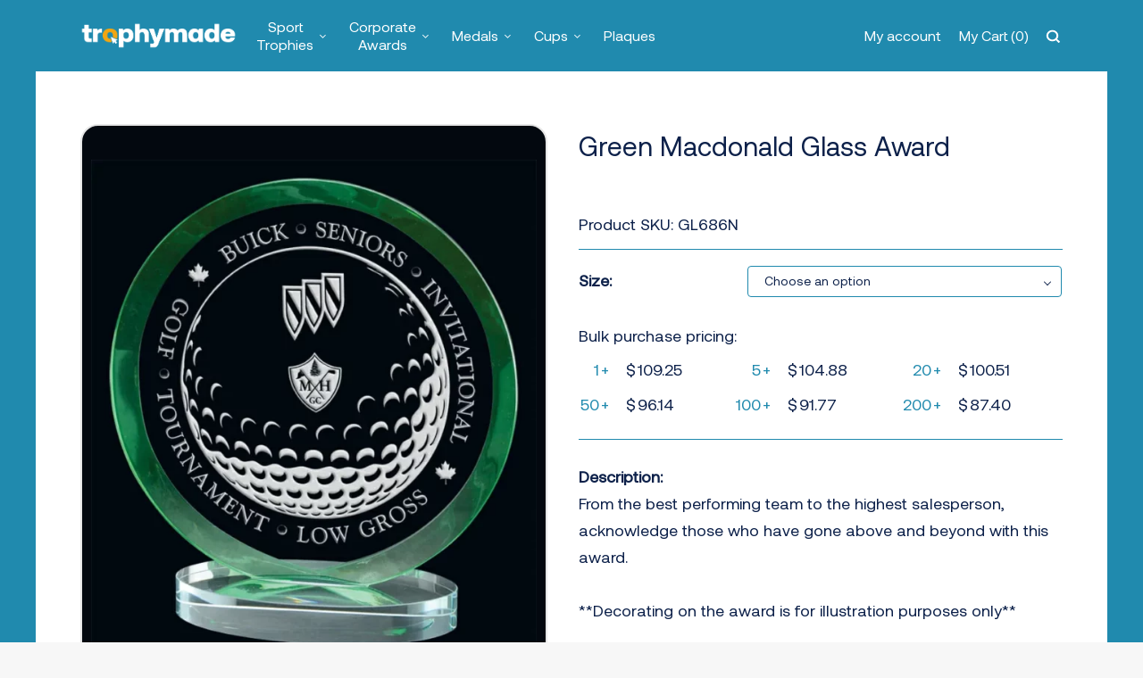

--- FILE ---
content_type: text/html; charset=UTF-8
request_url: https://trophymade.com/product/green-macdonald-glass-award/
body_size: 35484
content:
<!DOCTYPE html>
<html lang="en" >
<head>
    <meta http-equiv="Content-Type" content="text/html; charset=UTF-8" />
            <title>Green Macdonald Glass Award | Trophymade</title>
        <meta name="viewport" content="width=device-width, initial-scale=1.0, maximum-scale=1.0, user-scalable=0" />
    
<!-- The SEO Framework by Sybre Waaijer -->
<meta name="robots" content="max-snippet:-1,max-image-preview:standard,max-video-preview:-1" />
<meta property="og:image" content="https://trophymade.com/app/uploads/2023/04/GL686A-N.webp" />
<meta property="og:image:width" content="706" />
<meta property="og:image:height" content="800" />
<meta property="og:locale" content="en_US" />
<meta property="og:type" content="product" />
<meta property="og:title" content="Green Macdonald Glass Award | Trophymade" />
<meta property="og:url" content="https://trophymade.com/product/green-macdonald-glass-award/" />
<meta property="og:site_name" content="Trophymade" />
<meta name="twitter:card" content="summary_large_image" />
<meta name="twitter:title" content="Green Macdonald Glass Award | Trophymade" />
<meta name="twitter:image" content="https://trophymade.com/app/uploads/2023/04/GL686A-N.webp" />
<meta name="twitter:image:width" content="706" />
<meta name="twitter:image:height" content="800" />
<link rel="canonical" href="https://trophymade.com/product/green-macdonald-glass-award/" />
<meta name="google-site-verification" content="FQeZKCxdD3dFbEG2NRh3bw9XjWYkBAYe2TzmJ_EuTNk" />
<!-- / The SEO Framework by Sybre Waaijer | 1.71ms meta | 0.27ms boot -->

<link rel='dns-prefetch' href='//ajax.googleapis.com' />
<link rel='dns-prefetch' href='//cdnjs.cloudflare.com' />
<link rel='dns-prefetch' href='//www.googletagmanager.com' />
<link rel='dns-prefetch' href='//code.jquery.com' />
<link rel='dns-prefetch' href='//stackpath.bootstrapcdn.com' />
<link rel='dns-prefetch' href='//s.w.org' />
<script type="text/javascript">
window._wpemojiSettings = {"baseUrl":"https:\/\/s.w.org\/images\/core\/emoji\/14.0.0\/72x72\/","ext":".png","svgUrl":"https:\/\/s.w.org\/images\/core\/emoji\/14.0.0\/svg\/","svgExt":".svg","source":{"concatemoji":"https:\/\/trophymade.com\/wp\/wp-includes\/js\/wp-emoji-release.min.js?ver=6.0"}};
/*! This file is auto-generated */
!function(e,a,t){var n,r,o,i=a.createElement("canvas"),p=i.getContext&&i.getContext("2d");function s(e,t){var a=String.fromCharCode,e=(p.clearRect(0,0,i.width,i.height),p.fillText(a.apply(this,e),0,0),i.toDataURL());return p.clearRect(0,0,i.width,i.height),p.fillText(a.apply(this,t),0,0),e===i.toDataURL()}function c(e){var t=a.createElement("script");t.src=e,t.defer=t.type="text/javascript",a.getElementsByTagName("head")[0].appendChild(t)}for(o=Array("flag","emoji"),t.supports={everything:!0,everythingExceptFlag:!0},r=0;r<o.length;r++)t.supports[o[r]]=function(e){if(!p||!p.fillText)return!1;switch(p.textBaseline="top",p.font="600 32px Arial",e){case"flag":return s([127987,65039,8205,9895,65039],[127987,65039,8203,9895,65039])?!1:!s([55356,56826,55356,56819],[55356,56826,8203,55356,56819])&&!s([55356,57332,56128,56423,56128,56418,56128,56421,56128,56430,56128,56423,56128,56447],[55356,57332,8203,56128,56423,8203,56128,56418,8203,56128,56421,8203,56128,56430,8203,56128,56423,8203,56128,56447]);case"emoji":return!s([129777,127995,8205,129778,127999],[129777,127995,8203,129778,127999])}return!1}(o[r]),t.supports.everything=t.supports.everything&&t.supports[o[r]],"flag"!==o[r]&&(t.supports.everythingExceptFlag=t.supports.everythingExceptFlag&&t.supports[o[r]]);t.supports.everythingExceptFlag=t.supports.everythingExceptFlag&&!t.supports.flag,t.DOMReady=!1,t.readyCallback=function(){t.DOMReady=!0},t.supports.everything||(n=function(){t.readyCallback()},a.addEventListener?(a.addEventListener("DOMContentLoaded",n,!1),e.addEventListener("load",n,!1)):(e.attachEvent("onload",n),a.attachEvent("onreadystatechange",function(){"complete"===a.readyState&&t.readyCallback()})),(e=t.source||{}).concatemoji?c(e.concatemoji):e.wpemoji&&e.twemoji&&(c(e.twemoji),c(e.wpemoji)))}(window,document,window._wpemojiSettings);
</script>
<style type="text/css">
img.wp-smiley,
img.emoji {
	display: inline !important;
	border: none !important;
	box-shadow: none !important;
	height: 1em !important;
	width: 1em !important;
	margin: 0 0.07em !important;
	vertical-align: -0.1em !important;
	background: none !important;
	padding: 0 !important;
}
</style>
	<link rel='stylesheet' id='wp-block-library-css'  href='https://trophymade.com/wp/wp-includes/css/dist/block-library/style.min.css?ver=6.0' type='text/css' media='all' />
<link rel='stylesheet' id='wc-blocks-vendors-style-css'  href='https://trophymade.com/app/plugins/woocommerce/packages/woocommerce-blocks/build/wc-blocks-vendors-style.css?ver=6.1.0' type='text/css' media='all' />
<link rel='stylesheet' id='wc-blocks-style-css'  href='https://trophymade.com/app/plugins/woocommerce/packages/woocommerce-blocks/build/wc-blocks-style.css?ver=6.1.0' type='text/css' media='all' />
<style id='global-styles-inline-css' type='text/css'>
body{--wp--preset--color--black: #000000;--wp--preset--color--cyan-bluish-gray: #abb8c3;--wp--preset--color--white: #ffffff;--wp--preset--color--pale-pink: #f78da7;--wp--preset--color--vivid-red: #cf2e2e;--wp--preset--color--luminous-vivid-orange: #ff6900;--wp--preset--color--luminous-vivid-amber: #fcb900;--wp--preset--color--light-green-cyan: #7bdcb5;--wp--preset--color--vivid-green-cyan: #00d084;--wp--preset--color--pale-cyan-blue: #8ed1fc;--wp--preset--color--vivid-cyan-blue: #0693e3;--wp--preset--color--vivid-purple: #9b51e0;--wp--preset--gradient--vivid-cyan-blue-to-vivid-purple: linear-gradient(135deg,rgba(6,147,227,1) 0%,rgb(155,81,224) 100%);--wp--preset--gradient--light-green-cyan-to-vivid-green-cyan: linear-gradient(135deg,rgb(122,220,180) 0%,rgb(0,208,130) 100%);--wp--preset--gradient--luminous-vivid-amber-to-luminous-vivid-orange: linear-gradient(135deg,rgba(252,185,0,1) 0%,rgba(255,105,0,1) 100%);--wp--preset--gradient--luminous-vivid-orange-to-vivid-red: linear-gradient(135deg,rgba(255,105,0,1) 0%,rgb(207,46,46) 100%);--wp--preset--gradient--very-light-gray-to-cyan-bluish-gray: linear-gradient(135deg,rgb(238,238,238) 0%,rgb(169,184,195) 100%);--wp--preset--gradient--cool-to-warm-spectrum: linear-gradient(135deg,rgb(74,234,220) 0%,rgb(151,120,209) 20%,rgb(207,42,186) 40%,rgb(238,44,130) 60%,rgb(251,105,98) 80%,rgb(254,248,76) 100%);--wp--preset--gradient--blush-light-purple: linear-gradient(135deg,rgb(255,206,236) 0%,rgb(152,150,240) 100%);--wp--preset--gradient--blush-bordeaux: linear-gradient(135deg,rgb(254,205,165) 0%,rgb(254,45,45) 50%,rgb(107,0,62) 100%);--wp--preset--gradient--luminous-dusk: linear-gradient(135deg,rgb(255,203,112) 0%,rgb(199,81,192) 50%,rgb(65,88,208) 100%);--wp--preset--gradient--pale-ocean: linear-gradient(135deg,rgb(255,245,203) 0%,rgb(182,227,212) 50%,rgb(51,167,181) 100%);--wp--preset--gradient--electric-grass: linear-gradient(135deg,rgb(202,248,128) 0%,rgb(113,206,126) 100%);--wp--preset--gradient--midnight: linear-gradient(135deg,rgb(2,3,129) 0%,rgb(40,116,252) 100%);--wp--preset--duotone--dark-grayscale: url('#wp-duotone-dark-grayscale');--wp--preset--duotone--grayscale: url('#wp-duotone-grayscale');--wp--preset--duotone--purple-yellow: url('#wp-duotone-purple-yellow');--wp--preset--duotone--blue-red: url('#wp-duotone-blue-red');--wp--preset--duotone--midnight: url('#wp-duotone-midnight');--wp--preset--duotone--magenta-yellow: url('#wp-duotone-magenta-yellow');--wp--preset--duotone--purple-green: url('#wp-duotone-purple-green');--wp--preset--duotone--blue-orange: url('#wp-duotone-blue-orange');--wp--preset--font-size--small: 13px;--wp--preset--font-size--medium: 20px;--wp--preset--font-size--large: 36px;--wp--preset--font-size--x-large: 42px;}.has-black-color{color: var(--wp--preset--color--black) !important;}.has-cyan-bluish-gray-color{color: var(--wp--preset--color--cyan-bluish-gray) !important;}.has-white-color{color: var(--wp--preset--color--white) !important;}.has-pale-pink-color{color: var(--wp--preset--color--pale-pink) !important;}.has-vivid-red-color{color: var(--wp--preset--color--vivid-red) !important;}.has-luminous-vivid-orange-color{color: var(--wp--preset--color--luminous-vivid-orange) !important;}.has-luminous-vivid-amber-color{color: var(--wp--preset--color--luminous-vivid-amber) !important;}.has-light-green-cyan-color{color: var(--wp--preset--color--light-green-cyan) !important;}.has-vivid-green-cyan-color{color: var(--wp--preset--color--vivid-green-cyan) !important;}.has-pale-cyan-blue-color{color: var(--wp--preset--color--pale-cyan-blue) !important;}.has-vivid-cyan-blue-color{color: var(--wp--preset--color--vivid-cyan-blue) !important;}.has-vivid-purple-color{color: var(--wp--preset--color--vivid-purple) !important;}.has-black-background-color{background-color: var(--wp--preset--color--black) !important;}.has-cyan-bluish-gray-background-color{background-color: var(--wp--preset--color--cyan-bluish-gray) !important;}.has-white-background-color{background-color: var(--wp--preset--color--white) !important;}.has-pale-pink-background-color{background-color: var(--wp--preset--color--pale-pink) !important;}.has-vivid-red-background-color{background-color: var(--wp--preset--color--vivid-red) !important;}.has-luminous-vivid-orange-background-color{background-color: var(--wp--preset--color--luminous-vivid-orange) !important;}.has-luminous-vivid-amber-background-color{background-color: var(--wp--preset--color--luminous-vivid-amber) !important;}.has-light-green-cyan-background-color{background-color: var(--wp--preset--color--light-green-cyan) !important;}.has-vivid-green-cyan-background-color{background-color: var(--wp--preset--color--vivid-green-cyan) !important;}.has-pale-cyan-blue-background-color{background-color: var(--wp--preset--color--pale-cyan-blue) !important;}.has-vivid-cyan-blue-background-color{background-color: var(--wp--preset--color--vivid-cyan-blue) !important;}.has-vivid-purple-background-color{background-color: var(--wp--preset--color--vivid-purple) !important;}.has-black-border-color{border-color: var(--wp--preset--color--black) !important;}.has-cyan-bluish-gray-border-color{border-color: var(--wp--preset--color--cyan-bluish-gray) !important;}.has-white-border-color{border-color: var(--wp--preset--color--white) !important;}.has-pale-pink-border-color{border-color: var(--wp--preset--color--pale-pink) !important;}.has-vivid-red-border-color{border-color: var(--wp--preset--color--vivid-red) !important;}.has-luminous-vivid-orange-border-color{border-color: var(--wp--preset--color--luminous-vivid-orange) !important;}.has-luminous-vivid-amber-border-color{border-color: var(--wp--preset--color--luminous-vivid-amber) !important;}.has-light-green-cyan-border-color{border-color: var(--wp--preset--color--light-green-cyan) !important;}.has-vivid-green-cyan-border-color{border-color: var(--wp--preset--color--vivid-green-cyan) !important;}.has-pale-cyan-blue-border-color{border-color: var(--wp--preset--color--pale-cyan-blue) !important;}.has-vivid-cyan-blue-border-color{border-color: var(--wp--preset--color--vivid-cyan-blue) !important;}.has-vivid-purple-border-color{border-color: var(--wp--preset--color--vivid-purple) !important;}.has-vivid-cyan-blue-to-vivid-purple-gradient-background{background: var(--wp--preset--gradient--vivid-cyan-blue-to-vivid-purple) !important;}.has-light-green-cyan-to-vivid-green-cyan-gradient-background{background: var(--wp--preset--gradient--light-green-cyan-to-vivid-green-cyan) !important;}.has-luminous-vivid-amber-to-luminous-vivid-orange-gradient-background{background: var(--wp--preset--gradient--luminous-vivid-amber-to-luminous-vivid-orange) !important;}.has-luminous-vivid-orange-to-vivid-red-gradient-background{background: var(--wp--preset--gradient--luminous-vivid-orange-to-vivid-red) !important;}.has-very-light-gray-to-cyan-bluish-gray-gradient-background{background: var(--wp--preset--gradient--very-light-gray-to-cyan-bluish-gray) !important;}.has-cool-to-warm-spectrum-gradient-background{background: var(--wp--preset--gradient--cool-to-warm-spectrum) !important;}.has-blush-light-purple-gradient-background{background: var(--wp--preset--gradient--blush-light-purple) !important;}.has-blush-bordeaux-gradient-background{background: var(--wp--preset--gradient--blush-bordeaux) !important;}.has-luminous-dusk-gradient-background{background: var(--wp--preset--gradient--luminous-dusk) !important;}.has-pale-ocean-gradient-background{background: var(--wp--preset--gradient--pale-ocean) !important;}.has-electric-grass-gradient-background{background: var(--wp--preset--gradient--electric-grass) !important;}.has-midnight-gradient-background{background: var(--wp--preset--gradient--midnight) !important;}.has-small-font-size{font-size: var(--wp--preset--font-size--small) !important;}.has-medium-font-size{font-size: var(--wp--preset--font-size--medium) !important;}.has-large-font-size{font-size: var(--wp--preset--font-size--large) !important;}.has-x-large-font-size{font-size: var(--wp--preset--font-size--x-large) !important;}
</style>
<link rel='stylesheet' id='tgp_front_css-css'  href='https://trophymade.com/app/plugins/tigmo-functionality-plugin/assets/css/front-style.css?ver=1764821284' type='text/css' media='' />
<link rel='stylesheet' id='photoswipe-css'  href='https://trophymade.com/app/plugins/woocommerce/assets/css/photoswipe/photoswipe.min.css?ver=5.9.1' type='text/css' media='all' />
<link rel='stylesheet' id='photoswipe-default-skin-css'  href='https://trophymade.com/app/plugins/woocommerce/assets/css/photoswipe/default-skin/default-skin.min.css?ver=5.9.1' type='text/css' media='all' />
<link rel='stylesheet' id='woocommerce-layout-css'  href='https://trophymade.com/app/plugins/woocommerce/assets/css/woocommerce-layout.css?ver=5.9.1' type='text/css' media='all' />
<link rel='stylesheet' id='woocommerce-smallscreen-css'  href='https://trophymade.com/app/plugins/woocommerce/assets/css/woocommerce-smallscreen.css?ver=5.9.1' type='text/css' media='only screen and (max-width: 768px)' />
<link rel='stylesheet' id='woocommerce-general-css'  href='https://trophymade.com/app/plugins/woocommerce/assets/css/woocommerce.css?ver=5.9.1' type='text/css' media='all' />
<style id='woocommerce-inline-inline-css' type='text/css'>
.woocommerce form .form-row .required { visibility: visible; }
</style>
<link rel='stylesheet' id='animate-css-css'  href='https://cdnjs.cloudflare.com/ajax/libs/animate.css/4.0.0/animate.min.css?ver=6.0' type='text/css' media='all' />
<link rel='stylesheet' id='jquery-ui-css-css'  href='https://code.jquery.com/ui/1.12.1/themes/base/jquery-ui.css?ver=6.0' type='text/css' media='all' />
<link rel='stylesheet' id='font-awesome-css'  href='//stackpath.bootstrapcdn.com/font-awesome/4.7.0/css/font-awesome.min.css?ver=6.0' type='text/css' media='all' />
<link rel='stylesheet' id='tigmo-style-css'  href='https://trophymade.com/app/themes/tigmo-wp/style.min.css?ver=1764821284' type='text/css' media='all' />
<script type='text/javascript' src='https://trophymade.com/app/plugins/enable-jquery-migrate-helper/js/jquery/jquery-1.12.4-wp.js?ver=1.12.4-wp' id='jquery-core-js'></script>
<script type='text/javascript' src='https://trophymade.com/app/plugins/enable-jquery-migrate-helper/js/jquery-migrate/jquery-migrate-1.4.1-wp.js?ver=1.4.1-wp' id='jquery-migrate-js'></script>
<script type='text/javascript' src='https://trophymade.com/wp/wp-includes/js/dist/vendor/regenerator-runtime.min.js?ver=0.13.9' id='regenerator-runtime-js'></script>
<script type='text/javascript' src='https://trophymade.com/wp/wp-includes/js/dist/vendor/wp-polyfill.min.js?ver=3.15.0' id='wp-polyfill-js'></script>
<script type='text/javascript' src='https://trophymade.com/wp/wp-includes/js/dist/hooks.min.js?ver=c6d64f2cb8f5c6bb49caca37f8828ce3' id='wp-hooks-js'></script>
<script type='text/javascript' src='https://www.googletagmanager.com/gtag/js?id=G-6PQ3KLCG2C' id='google-tag-manager-js'></script>
<script type='text/javascript' id='google-tag-manager-js-after'>
	window.dataLayer = window.dataLayer || [];
	function gtag(){dataLayer.push(arguments);}
	gtag('js', new Date());
	gtag('config', 'G-6PQ3KLCG2C', { 'send_page_view': false });
</script>
<script type='text/javascript' src='https://cdnjs.cloudflare.com/ajax/libs/jspdf/2.3.1/jspdf.umd.min.js?ver=6.0' id='jspdf-js-js'></script>
<script type='text/javascript' src='https://trophymade.com/app/themes/tigmo-wp/assets/js/html2canvas.min.js?ver=1' id='html2canvas-js-js'></script>
<script type='text/javascript' id='wpm-js-extra'>
/* <![CDATA[ */
var wpm = {"ajax_url":"https:\/\/trophymade.com\/wp\/wp-admin\/admin-ajax.php","root":"https:\/\/trophymade.com\/wp-json\/","nonce_wp_rest":"934b95dcca","nonce_ajax":"65761c4f08"};
/* ]]> */
</script>
<script type='text/javascript' src='https://trophymade.com/app/plugins/woocommerce-google-adwords-conversion-tracking-tag/js/public/wpm-public.p1.min.js?ver=1.30.6' id='wpm-js'></script>

<!-- Google Analytics snippet added by Site Kit -->
<script type='text/javascript' src='https://www.googletagmanager.com/gtag/js?id=UA-208765114-1' id='google_gtagjs-js' async></script>
<script type='text/javascript' id='google_gtagjs-js-after'>
window.dataLayer = window.dataLayer || [];function gtag(){dataLayer.push(arguments);}
gtag('set', 'linker', {"domains":["trophymade.com"]} );
gtag("js", new Date());
gtag("set", "developer_id.dZTNiMT", true);
gtag("config", "UA-208765114-1", {"anonymize_ip":true});
gtag("config", "G-6PQ3KLCG2C");
</script>

<!-- End Google Analytics snippet added by Site Kit -->
<link rel="https://api.w.org/" href="https://trophymade.com/wp-json/" /><link rel="alternate" type="application/json" href="https://trophymade.com/wp-json/wp/v2/product/16440" /><link rel="EditURI" type="application/rsd+xml" title="RSD" href="https://trophymade.com/wp/xmlrpc.php?rsd" />
<link rel="wlwmanifest" type="application/wlwmanifest+xml" href="https://trophymade.com/wp/wp-includes/wlwmanifest.xml" /> 
<link rel="alternate" type="application/json+oembed" href="https://trophymade.com/wp-json/oembed/1.0/embed?url=https%3A%2F%2Ftrophymade.com%2Fproduct%2Fgreen-macdonald-glass-award%2F" />
<link rel="alternate" type="text/xml+oembed" href="https://trophymade.com/wp-json/oembed/1.0/embed?url=https%3A%2F%2Ftrophymade.com%2Fproduct%2Fgreen-macdonald-glass-award%2F&#038;format=xml" />
<meta name="generator" content="Site Kit by Google 1.42.0" /><meta name='theme-color' content=''>
        <meta name='msapplication-TileColor' content=''>
        <meta name='msapplication-navbutton-color' content=''>
        <meta name='apple-mobile-web-app-status-bar-style' content=''>
<!-- This website runs the Product Feed PRO for WooCommerce by AdTribes.io plugin - version 12.2.2 -->
<!-- Starting: WooCommerce Conversion Tracking (https://wordpress.org/plugins/woocommerce-conversion-tracking/) -->
        <script async src="https://www.googletagmanager.com/gtag/js?id=AW-323131485"></script>
        <script>
            window.dataLayer = window.dataLayer || [];
            function gtag(){dataLayer.push(arguments)};
            gtag('js', new Date());

            gtag('config', 'AW-323131485');
        </script>
        <!-- End: WooCommerce Conversion Tracking Codes -->

        <script type="text/javascript">
            var jQueryMigrateHelperHasSentDowngrade = false;

			window.onerror = function( msg, url, line, col, error ) {
				// Break out early, do not processing if a downgrade reqeust was already sent.
				if ( jQueryMigrateHelperHasSentDowngrade ) {
					return true;
                }

				var xhr = new XMLHttpRequest();
				var nonce = '71c288cb61';
				var jQueryFunctions = [
					'andSelf',
					'browser',
					'live',
					'boxModel',
					'support.boxModel',
					'size',
					'swap',
					'clean',
					'sub',
                ];
				var match_pattern = /\)\.(.+?) is not a function/;
                var erroredFunction = msg.match( match_pattern );

                // If there was no matching functions, do not try to downgrade.
                if ( typeof erroredFunction !== 'object' || typeof erroredFunction[1] === "undefined" || -1 === jQueryFunctions.indexOf( erroredFunction[1] ) ) {
                    return true;
                }

                // Set that we've now attempted a downgrade request.
                jQueryMigrateHelperHasSentDowngrade = true;

				xhr.open( 'POST', 'https://trophymade.com/wp/wp-admin/admin-ajax.php' );
				xhr.setRequestHeader( 'Content-Type', 'application/x-www-form-urlencoded' );
				xhr.onload = function () {
					var response,
                        reload = false;

					if ( 200 === xhr.status ) {
                        try {
                        	response = JSON.parse( xhr.response );

                        	reload = response.data.reload;
                        } catch ( e ) {
                        	reload = false;
                        }
                    }

					// Automatically reload the page if a deprecation caused an automatic downgrade, ensure visitors get the best possible experience.
					if ( reload ) {
						location.reload();
                    }
				};

				xhr.send( encodeURI( 'action=jquery-migrate-downgrade-version&_wpnonce=' + nonce ) );

				// Suppress error alerts in older browsers
				return true;
			}
        </script>

		<link rel="apple-touch-icon" sizes="180x180" href="/app/uploads/fbrfg/apple-touch-icon.png">
<link rel="icon" type="image/png" sizes="32x32" href="/app/uploads/fbrfg/favicon-32x32.png">
<link rel="icon" type="image/png" sizes="16x16" href="/app/uploads/fbrfg/favicon-16x16.png">
<link rel="manifest" href="/app/uploads/fbrfg/site.webmanifest">
<link rel="shortcut icon" href="/app/uploads/fbrfg/favicon.ico">
<meta name="msapplication-TileColor" content="#da532c">
<meta name="msapplication-config" content="/app/uploads/fbrfg/browserconfig.xml">
<meta name="theme-color" content="#ffffff">			<link rel="preload" href="https://trophymade.com/app/plugins/wordpress-popup/assets/hustle-ui/fonts/hustle-icons-font.woff2" as="font" type="font/woff2" crossorigin>
			<noscript><style>.woocommerce-product-gallery{ opacity: 1 !important; }</style></noscript>
	
<!-- START Pixel Manager for WooCommerce -->

		<script>

			window.wpmDataLayer = window.wpmDataLayer || {}
			window.wpmDataLayer = Object.assign(window.wpmDataLayer, {"cart":{},"cart_item_keys":{},"orderDeduplication":true,"position":1,"viewItemListTrigger":{"testMode":false,"backgroundColor":"green","opacity":0.5,"repeat":true,"timeout":1000,"threshold":0.8},"version":{"number":"1.30.6","pro":false,"eligibleForUpdates":false,"distro":"fms"},"pixels":{"google":{"linker":{"settings":null},"user_id":false,"ads":{"conversionIds":{"AW-323131485":"HcVLCMakxcgDEN2wipoB"},"dynamic_remarketing":{"status":true,"id_type":"post_id","send_events_with_parent_ids":true},"google_business_vertical":"retail","phone_conversion_label":"","phone_conversion_number":""},"analytics":{"universal":{"property_id":"","parameters":{"anonymize_ip":true,"link_attribution":true},"mp_active":false},"ga4":{"measurement_id":"G-6PQ3KLCG2C","parameters":{},"mp_active":false,"debug_mode":false,"page_load_time_tracking":false},"id_type":"post_id","eec":false}},"facebook":{"pixel_id":"4121208754632450","dynamic_remarketing":{"id_type":"post_id"},"capi":false,"advanced_matching":false,"exclusion_patterns":[],"fbevents_js_url":"https://connect.facebook.net/en_US/fbevents.js"}},"shop":{"list_name":"Product | Green Macdonald Glass Award","list_id":"product_green-macdonald-glass-award","page_type":"product","product_type":"variable","currency":"CAD","cookie_consent_mgmt":{"explicit_consent":false}},"general":{"variationsOutput":true,"userLoggedIn":false,"scrollTrackingThresholds":[],"pageId":16440,"excludeDomains":[],"server2server":{"active":false,"ipExcludeList":[]}},"user":[]})

		</script>

		
<!-- END Pixel Manager for WooCommerce -->
			<meta name="pm-dataLayer-meta" content="16440" class="wpmProductId"
				  data-id="16440">
					<script>
			(window.wpmDataLayer = window.wpmDataLayer || {}).products             = window.wpmDataLayer.products || {}
			window.wpmDataLayer.products[16440] = {"id":"16440","sku":"GL686N","price":109.25,"brand":"","quantity":1,"dyn_r_ids":{"post_id":"16440","sku":"GL686N","gpf":"woocommerce_gpf_16440","gla":"gla_16440"},"isVariable":true,"name":"Green Macdonald Glass Award","category":["Awards","Corporate Awards","Glass","Glass Award","Material","Prestige Glass","Type"],"isVariation":false};
					</script>
					<meta name="pm-dataLayer-meta" content="16442" class="wpmProductId"
				  data-id="16442">
					<script>
			(window.wpmDataLayer = window.wpmDataLayer || {}).products             = window.wpmDataLayer.products || {}
			window.wpmDataLayer.products[16442] = {"id":"16442","sku":"GL686C-N","price":132.15,"brand":"","quantity":1,"dyn_r_ids":{"post_id":"16442","sku":"GL686C-N","gpf":"woocommerce_gpf_16442","gla":"gla_16442"},"isVariable":false,"name":"Green Macdonald Glass Award","parentId_dyn_r_ids":{"post_id":"16440","sku":"GL686N","gpf":"woocommerce_gpf_16440","gla":"gla_16440"},"parentId":16440,"variant":"Size: large","category":["Awards","Corporate Awards","Glass","Glass Award","Material","Prestige Glass","Type"],"isVariation":true};
					</script>
					<meta name="pm-dataLayer-meta" content="16444" class="wpmProductId"
				  data-id="16444">
					<script>
			(window.wpmDataLayer = window.wpmDataLayer || {}).products             = window.wpmDataLayer.products || {}
			window.wpmDataLayer.products[16444] = {"id":"16444","sku":"GL686A-N","price":109.25,"brand":"","quantity":1,"dyn_r_ids":{"post_id":"16444","sku":"GL686A-N","gpf":"woocommerce_gpf_16444","gla":"gla_16444"},"isVariable":false,"name":"Green Macdonald Glass Award","parentId_dyn_r_ids":{"post_id":"16440","sku":"GL686N","gpf":"woocommerce_gpf_16440","gla":"gla_16440"},"parentId":16440,"variant":"Size: small","category":["Awards","Corporate Awards","Glass","Glass Award","Material","Prestige Glass","Type"],"isVariation":true};
					</script>
		<!-- Sendinblue Marketing automation WooCommerce integration and Chat: start --><script type="text/javascript">
                    (function() {window.sib ={equeue:[],client_key:"uo2o2gyiaizcwrttqzh1pwe0"};window.sendinblue = {}; for (var j = ['track', 'identify', 'trackLink', 'page'], i = 0; i < j.length; i++) { (function(k) { window.sendinblue[k] = function() { var arg = Array.prototype.slice.call(arguments); (window.sib[k] || function() { var t = {}; t[k] = arg; window.sib.equeue.push(t);})(arg[0], arg[1], arg[2]);};})(j[i]);}var n = document.createElement("script"),i = document.getElementsByTagName("script")[0]; n.type = "text/javascript", n.id = "sendinblue-js", n.async = !0, n.src = "https://sibautomation.com/sa.js?key=" + window.sib.client_key, i.parentNode.insertBefore(n, i), window.sendinblue.page();})();</script><!-- Sendinblue Marketing automation WooCommerce integration and Chat: end -->
<!-- Google Tag Manager snippet added by Site Kit -->
<script type="text/javascript">
			( function( w, d, s, l, i ) {
				w[l] = w[l] || [];
				w[l].push( {'gtm.start': new Date().getTime(), event: 'gtm.js'} );
				var f = d.getElementsByTagName( s )[0],
					j = d.createElement( s ), dl = l != 'dataLayer' ? '&l=' + l : '';
				j.async = true;
				j.src = 'https://www.googletagmanager.com/gtm.js?id=' + i + dl;
				f.parentNode.insertBefore( j, f );
			} )( window, document, 'script', 'dataLayer', 'GTM-THXSB4T' );
			
</script>

<!-- End Google Tag Manager snippet added by Site Kit -->
<!-- WooCommerce Google Analytics Integration -->
		<script type='text/javascript'>
			var gaProperty = 'G-6PQ3KLCG2C';
			var disableStr = 'ga-disable-' + gaProperty;
			if ( document.cookie.indexOf( disableStr + '=true' ) > -1 ) {
				window[disableStr] = true;
			}
			function gaOptout() {
				document.cookie = disableStr + '=true; expires=Thu, 31 Dec 2099 23:59:59 UTC; path=/';
				window[disableStr] = true;
			}
		</script><script async src="https://www.googletagmanager.com/gtag/js?id=G-6PQ3KLCG2C"></script>
		<script>
		window.dataLayer = window.dataLayer || [];
		function gtag(){dataLayer.push(arguments);}
		gtag('js', new Date());
		gtag('set', 'developer_id.dOGY3NW', true);

		gtag('config', 'G-6PQ3KLCG2C', {
			'allow_google_signals': true,
			'link_attribution': false,
			'anonymize_ip': true,
			'linker':{
				'domains': [],
				'allow_incoming': false,
			},
			'custom_map': {
				'dimension1': 'logged_in'
			},
			'logged_in': 'no'
		} );

		
		</script>
		
		<!-- /WooCommerce Google Analytics Integration -->	<script type="text/javascript" src=" https://trophymade.com/app/themes/tigmo-wp/assets/js/vendor/slick.js"></script>
    <!-- Begin Sendinblue Form -->
    <!-- START - We recommend to place the below code in head tag of your website html  -->
    <style>
        @font-face {
        font-display: block;
        font-family: Roboto;
        src: url(https://assets.sendinblue.com/font/Roboto/Latin/normal/normal/7529907e9eaf8ebb5220c5f9850e3811.woff2) format("woff2"), url(https://assets.sendinblue.com/font/Roboto/Latin/normal/normal/25c678feafdc175a70922a116c9be3e7.woff) format("woff")
        }
    
        @font-face {
        font-display: fallback;
        font-family: Roboto;
        font-weight: 600;
        src: url(https://assets.sendinblue.com/font/Roboto/Latin/medium/normal/6e9caeeafb1f3491be3e32744bc30440.woff2) format("woff2"), url(https://assets.sendinblue.com/font/Roboto/Latin/medium/normal/71501f0d8d5aa95960f6475d5487d4c2.woff) format("woff")
        }
    
        @font-face {
        font-display: fallback;
        font-family: Roboto;
        font-weight: 700;
        src: url(https://assets.sendinblue.com/font/Roboto/Latin/bold/normal/3ef7cf158f310cf752d5ad08cd0e7e60.woff2) format("woff2"), url(https://assets.sendinblue.com/font/Roboto/Latin/bold/normal/ece3a1d82f18b60bcce0211725c476aa.woff) format("woff")
        }
    
        #sib-container input:-ms-input-placeholder {
        text-align: left;
        font-family: "Helvetica", sans-serif;
        color: #c0ccda;
        }
    
        #sib-container input::placeholder {
        text-align: left;
        font-family: "Helvetica", sans-serif;
        color: #c0ccda;
        }
    </style>
    <link rel="stylesheet" href="https://sibforms.com/forms/end-form/build/sib-styles.css">
    <!--  END - We recommend to place the above code in head tag of your website html -->
    <!-- Google tag (gtag.js) -->
    <script async src="https://www.googletagmanager.com/gtag/js?id=UA-208765114-1"></script>
    <script>
    window.dataLayer = window.dataLayer || [];
    function gtag(){dataLayer.push(arguments);}
    gtag('js', new Date());

    gtag('config', 'UA-208765114-1');
    </script>

</head>
<body class="product-template-default single single-product postid-16440 wp-custom-logo theme-tigmo-wp product-green-macdonald-glass-award woocommerce woocommerce-page woocommerce-no-js">


<input type="hidden" name='instalogo' class="instalogo" value="https://trophymade.com/app/themes/tigmo-wp/assets/img/1-logo.png">
<input type="hidden" name='facebooklogo' class="facebooklogo" value="https://trophymade.com/app/themes/tigmo-wp/assets/img/2-logo.png">
<input type="hidden" name='maillogo' class="maillogo" value="https://trophymade.com/app/themes/tigmo-wp/assets/img/3-logo.png">
<input type="hidden" name='weblogo' class="weblogo" value="https://trophymade.com/app/themes/tigmo-wp/assets/img/4-logo.png">
<input type="hidden" name='pdfgolo' class="pdflogo" value="https://trophymade.com/app/themes/tigmo-wp/assets/img/1-pdflogo.png">
<input type="hidden" name='footergolo' class="footergolo" value="https://trophymade.com/app/themes/tigmo-wp/assets/img/footerlogo.png">
<nav class="navbar">
    <div class="navbar__background">
        <!-- Container is used for max width on larger screens and setting padding. -->
        <div class="navbar__container">
            <a href="https://trophymade.com" class="navbar__logo">
                <img loading="lazy" data-src="https://trophymade.com/app/uploads/2021/03/logo.png" alt="">
            </a>
            <div class="mainmenu__container">
                <div class="menu__container"><ul id="menu-main-menu" class="menu tg-header-menu"><li id="menu-item-315" class="menu-item menu-item-type-custom menu-item-object-custom menu-item-has-children menu-item-315"><a href="#">Sport Trophies</a><ul class="sub-menu"> 	<li id="menu-item-14549" class="menu-item menu-item-type-custom menu-item-object-custom menu-item-14549"><a href="https://trophymade.com/category/resin/">All Sports</a></li>
	<li id="menu-item-14607" class="menu-item menu-item-type-custom menu-item-object-custom menu-item-14607"><a href="https://trophymade.com/category/academic+resin/">Academic</a></li>
	<li id="menu-item-14609" class="menu-item menu-item-type-custom menu-item-object-custom menu-item-14609"><a href="https://trophymade.com/category/baseball+resin/">Baseball</a></li>
	<li id="menu-item-14610" class="menu-item menu-item-type-custom menu-item-object-custom menu-item-14610"><a href="https://trophymade.com/category/basketball+resin/">Basketball</a></li>
	<li id="menu-item-19436" class="menu-item menu-item-type-custom menu-item-object-custom menu-item-19436"><a href="https://trophymade.com/category/distinctive+resin/">Distinctive</a></li>
	<li id="menu-item-21912" class="menu-item menu-item-type-custom menu-item-object-custom menu-item-21912"><a href="https://trophymade.com/category/fantasy+resin/">Fantasy Sports</a></li>
	<li id="menu-item-14605" class="menu-item menu-item-type-custom menu-item-object-custom menu-item-14605"><a href="https://trophymade.com/category/football+resin/">Football</a></li>
	<li id="menu-item-14620" class="menu-item menu-item-type-custom menu-item-object-custom menu-item-14620"><a href="https://trophymade.com/category/golf+resin/">Golf</a></li>
	<li id="menu-item-14622" class="menu-item menu-item-type-custom menu-item-object-custom menu-item-14622"><a href="https://trophymade.com/category/hockey+resin/">Hockey</a></li>
	<li id="menu-item-14625" class="menu-item menu-item-type-custom menu-item-object-custom menu-item-14625"><a href="https://trophymade.com/category/music+resin/">Music</a></li>
	<li id="menu-item-14628" class="menu-item menu-item-type-custom menu-item-object-custom menu-item-14628"><a href="https://trophymade.com/category/soccer+resin/">Soccer</a></li>
	<li id="menu-item-19434" class="menu-item menu-item-type-custom menu-item-object-custom menu-item-19434"><a href="https://trophymade.com/category/victory+resin/">Victory</a></li>
	<li id="menu-item-14613" class="menu-item menu-item-type-custom menu-item-object-custom menu-item-14613"><a href="https://trophymade.com/category/your-club-logo+resin/">Your Club Logo</a></li>

                   
                </ul>
        </li>
<li id="menu-item-316" class="menu-item menu-item-type-custom menu-item-object-custom menu-item-has-children menu-item-316"><a href="#">Corporate Awards</a><ul class="sub-menu"> 	<li id="menu-item-14589" class="menu-item menu-item-type-custom menu-item-object-custom menu-item-14589"><a href="https://trophymade.com/category/awards/">All Corporate Awards</a></li>
	<li id="menu-item-16708" class="menu-item menu-item-type-custom menu-item-object-custom menu-item-16708"><a href="https://trophymade.com/category/prestige-acrylic/">Acrylic &#8211; Prestige</a></li>
	<li id="menu-item-16709" class="menu-item menu-item-type-custom menu-item-object-custom menu-item-16709"><a href="https://trophymade.com/category/economy-acrylic">Acrylic &#8211; Economy</a></li>
	<li id="menu-item-14633" class="menu-item menu-item-type-custom menu-item-object-custom menu-item-14633"><a href="https://trophymade.com/category/crystal">Crystal</a></li>
	<li id="menu-item-16707" class="menu-item menu-item-type-custom menu-item-object-custom menu-item-16707"><a href="https://trophymade.com/category/corporate-golf-day">Corporate Golf Day</a></li>
	<li id="menu-item-16858" class="menu-item menu-item-type-custom menu-item-object-custom menu-item-16858"><a href="https://trophymade.com/category/giftware">Giftware</a></li>
	<li id="menu-item-14636" class="menu-item menu-item-type-custom menu-item-object-custom menu-item-14636"><a href="https://trophymade.com/category/prestige-glass">Glass &#8211; Prestige</a></li>
	<li id="menu-item-14634" class="menu-item menu-item-type-custom menu-item-object-custom menu-item-14634"><a href="https://trophymade.com/category/economy-glass">Glass &#8211; Economy</a></li>
	<li id="menu-item-14637" class="menu-item menu-item-type-custom menu-item-object-custom menu-item-14637"><a href="https://trophymade.com/category/prestige-plaques">Plaques &#8211; Prestige</a></li>
	<li id="menu-item-14635" class="menu-item menu-item-type-custom menu-item-object-custom menu-item-14635"><a href="https://trophymade.com/category/economy-plaques">Plaques &#8211; Economy</a></li>

                   
                </ul>
        </li>
<li id="menu-item-12268" class="menu-item menu-item-type-custom menu-item-object-custom menu-item-has-children menu-item-12268"><a>Medals</a><ul class="sub-menu"> 	<li id="menu-item-14648" class="menu-item menu-item-type-custom menu-item-object-custom menu-item-14648"><a href="https://trophymade.com/category/type/medals/">All Sports</a></li>
	<li id="menu-item-19745" class="menu-item menu-item-type-custom menu-item-object-custom menu-item-19745"><a href="https://trophymade.com/category/medals+1st-2nd-3rd-place">1st, 2nd, 3rd Place</a></li>
	<li id="menu-item-14662" class="menu-item menu-item-type-custom menu-item-object-custom menu-item-14662"><a href="https://trophymade.com/category/academic+medals">Academic</a></li>
	<li id="menu-item-14639" class="menu-item menu-item-type-custom menu-item-object-custom menu-item-14639"><a href="https://trophymade.com/category/achievement+medals">Achievements</a></li>
	<li id="menu-item-14644" class="menu-item menu-item-type-custom menu-item-object-custom menu-item-14644"><a href="https://trophymade.com/category/baseball+medals">Baseball</a></li>
	<li id="menu-item-14645" class="menu-item menu-item-type-custom menu-item-object-custom menu-item-14645"><a href="https://trophymade.com/category/basketball+medals">Basketball</a></li>
	<li id="menu-item-14651" class="menu-item menu-item-type-custom menu-item-object-custom menu-item-14651"><a href="https://trophymade.com/category/cross-country+medals">Cross Country</a></li>
	<li id="menu-item-14654" class="menu-item menu-item-type-custom menu-item-object-custom menu-item-14654"><a href="https://trophymade.com/category/drama+medals">Drama</a></li>
	<li id="menu-item-14643" class="menu-item menu-item-type-custom menu-item-object-custom menu-item-14643"><a href="https://trophymade.com/category/football+medals">Football</a></li>
	<li id="menu-item-14657" class="menu-item menu-item-type-custom menu-item-object-custom menu-item-14657"><a href="https://trophymade.com/category/gymnastics+medals">Gymnastics</a></li>
	<li id="menu-item-14658" class="menu-item menu-item-type-custom menu-item-object-custom menu-item-14658"><a href="https://trophymade.com/category/hockey+medals">Hockey</a></li>
	<li id="menu-item-14659" class="menu-item menu-item-type-custom menu-item-object-custom menu-item-14659"><a href="https://trophymade.com/category/karate+medals">Karate</a></li>
	<li id="menu-item-14661" class="menu-item menu-item-type-custom menu-item-object-custom menu-item-14661"><a href="https://trophymade.com/category/music+medals">Music</a></li>
	<li id="menu-item-19746" class="menu-item menu-item-type-custom menu-item-object-custom menu-item-19746"><a href="https://trophymade.com/category/mvp+medals">MVP</a></li>
	<li id="menu-item-14663" class="menu-item menu-item-type-custom menu-item-object-custom menu-item-14663"><a href="https://trophymade.com/category/rugby+medals">Rugby</a></li>
	<li id="menu-item-14664" class="menu-item menu-item-type-custom menu-item-object-custom menu-item-14664"><a href="https://trophymade.com/category/soccer+medals">Soccer</a></li>
	<li id="menu-item-14666" class="menu-item menu-item-type-custom menu-item-object-custom menu-item-14666"><a href="https://trophymade.com/category/swimming+medals">Swimming</a></li>
	<li id="menu-item-14638" class="menu-item menu-item-type-custom menu-item-object-custom menu-item-14638"><a href="https://trophymade.com/category/track+medals">Track</a></li>
	<li id="menu-item-14668" class="menu-item menu-item-type-custom menu-item-object-custom menu-item-14668"><a href="https://trophymade.com/category/volleyball+medals">Volleyball</a></li>
	<li id="menu-item-18871" class="menu-item menu-item-type-custom menu-item-object-custom menu-item-18871"><a href="https://trophymade.com/category/wrestling+medals">Wrestling</a></li>
	<li id="menu-item-20130" class="menu-item menu-item-type-custom menu-item-object-custom menu-item-20130"><a href="https://trophymade.com/category/your-club-logo+medals/">Your Club Logo</a></li>

                   
                </ul>
        </li>
<li id="menu-item-12264" class="menu-item menu-item-type-custom menu-item-object-custom menu-item-has-children menu-item-12264"><a href="#">Cups</a><ul class="sub-menu"> 	<li id="menu-item-14587" class="menu-item menu-item-type-custom menu-item-object-custom menu-item-14587"><a href="https://trophymade.com/category/cups">All Cups</a></li>
	<li id="menu-item-14669" class="menu-item menu-item-type-custom menu-item-object-custom menu-item-14669"><a href="https://trophymade.com/category/metal+cups">Classic Cups</a></li>
	<li id="menu-item-17921" class="menu-item menu-item-type-custom menu-item-object-custom menu-item-17921"><a href="https://trophymade.com/category/economy+cups">Economy Cups</a></li>
	<li id="menu-item-18932" class="menu-item menu-item-type-custom menu-item-object-custom menu-item-18932"><a href="https://trophymade.com/category/extra-large-cups/">Extra Large Cups</a></li>
	<li id="menu-item-17024" class="menu-item menu-item-type-custom menu-item-object-custom menu-item-17024"><a href="https://trophymade.com/category/prestige+cups/">Prestige Cups</a></li>

                   
                </ul>
        </li>
<li id="menu-item-19656" class="menu-item menu-item-type-custom menu-item-object-custom menu-item-19656"><a href="https://trophymade.com/category/plaques/">Plaques</a></li>
</ul></div>                <div class="foomenu__container">
                    <div class="menu__container"><ul id="menu-footer-menu" class="menu"><li id="menu-item-14682" class="menu-item menu-item-type-post_type menu-item-object-page menu-item-14682"><a href="https://trophymade.com/about-us/">About Us</a></li>
<li id="menu-item-14683" class="menu-item menu-item-type-post_type menu-item-object-page menu-item-14683"><a href="https://trophymade.com/returns-and-cancellations/">Returns and Cancellations</a></li>
<li id="menu-item-14684" class="menu-item menu-item-type-post_type menu-item-object-page menu-item-14684"><a href="https://trophymade.com/terms-and-conditions/">Terms and Conditions</a></li>
<li id="menu-item-14685" class="menu-item menu-item-type-post_type menu-item-object-page menu-item-privacy-policy menu-item-14685"><a href="https://trophymade.com/privacy-policy/">Privacy Policy</a></li>
<li id="menu-item-14686" class="menu-item menu-item-type-post_type menu-item-object-page menu-item-14686"><a href="https://trophymade.com/faqs/">FAQs</a></li>
<li id="menu-item-508" class="menu-item menu-item-type-post_type menu-item-object-page menu-item-508"><a href="https://trophymade.com/contact/">Contact us</a></li>
<li id="menu-item-19685" class="menu-item menu-item-type-post_type menu-item-object-page menu-item-19685"><a href="https://trophymade.com/blog/">Blog</a></li>
</ul></div>                    <div class="copytext"> 
                        <p>Trophymade © 2021</p>
                    </div>
                </div>
            </div>
            <div class="woocommerce__container">
                                <div class="menu__container"><ul id="menu-woocommerce-menu" class="menu woocommerce-header-menu"><li id="menu-item-503" class="menu-item menu-item-type-custom menu-item-object-custom menu-item-503 " ><a href="https://trophymade.com/my-account/">My account</a></li><li class="cart menu-item menu-item-type-post_type menu-item-object-page "><a href="https://trophymade.com/cart/">My Cart  (<span class="count">0</span>) </a></li><li class="search menu-item menu-item-type-post_type menu-item-object-page "><a href="javascript:void(0);">Search</a></li></ul></div>                 
                                 
				<div class="search-block">					
					<div class="search-holder">
						<form role="search" method="post" id="searchform" action="https://trophymade.com/">
							<input type="text" value="" name="s" id="s" placeholder="Search… " />
							<input type="submit" id="searchsubmit" value=""/>
							<input type="hidden" name="post_type" value="product" />
						</form>
					</div>
                </div>
            </div>
            <!-- Right nevbar placeholder -->           

            <!-- Mobile Nav Toggle -->
            <button class="hamburger hamburger--collapse" type="button">
                <span class="hamburger-box">
                    <span class="hamburger-inner"></span>
                </span>
            </button>

        </div>
    </div>
</nav><main id="single-product-page" class="page page-fade">
		<input type="hidden" id="hidden_delivary_message" value="">
        <section class="section section--small-banner">
            <div class="section__background section--small-banner--top">
                <div class="section__container">
				<div id="primary" class="content-area"><main id="main" class="site-main" role="main"><div class="woocommerce-notices-wrapper"></div>

<div id="product-16440" class="product type-product post-16440 status-publish first instock product_cat-awards product_cat-corporate product_cat-glass product_cat-glass-award-type product_cat-material product_cat-prestige-glass product_cat-type has-post-thumbnail purchasable product-type-variable">

	<div class="woocommerce-product-gallery woocommerce-product-gallery--with-images woocommerce-product-gallery--columns-4 images" data-columns="4" style="opacity: 0; transition: opacity .25s ease-in-out;">
	<figure class="woocommerce-product-gallery__wrapper">
		<div data-thumb="https://trophymade.com/app/uploads/2023/04/GL686A-N.webp" data-thumb-style="background-color:#03080F;" alt="" class="woocommerce-product-gallery__image"><a style="background-color:#03080F;" href="https://trophymade.com/app/uploads/2023/04/GL686A-N.webp"><img width="600" height="680" src="https://trophymade.com/app/uploads/2023/04/GL686A-N-600x680.webp" class="wp-post-image" style="background-color:#03080F;" alt="" loading="lazy" title="GL686A-N" data-caption="" data-src="https://trophymade.com/app/uploads/2023/04/GL686A-N.webp" data-large_image="https://trophymade.com/app/uploads/2023/04/GL686A-N.webp" data-large_image_width="706" data-large_image_height="800" srcset="https://trophymade.com/app/uploads/2023/04/GL686A-N-600x680.webp 600w, https://trophymade.com/app/uploads/2023/04/GL686A-N-265x300.webp 265w, https://trophymade.com/app/uploads/2023/04/GL686A-N.webp 706w" sizes="(max-width: 600px) 100vw, 600px" /></a></div>	</figure>
</div>

	<div class="summary">
		<h1 class="product_title entry-title H1-small">Green Macdonald Glass Award</h1><input type="hidden" name="productsku" class="productsku" value="GL686N">
<!-- <h5>Product SKU :  </h5> -->
<!-- <span class=""></span> -->
		<h5>Product SKU: GL686N </h5>
	
<form class="variations_form cart" action="https://trophymade.com/product/green-macdonald-glass-award/" method="post" enctype='multipart/form-data' data-product_id="16440" data-product_variations="[{&quot;attributes&quot;:{&quot;attribute_pa_size&quot;:&quot;large&quot;},&quot;availability_html&quot;:&quot;&lt;p class=\&quot;stock in-stock\&quot;&gt;In stock&lt;\/p&gt;\n&quot;,&quot;backorders_allowed&quot;:false,&quot;dimensions&quot;:{&quot;length&quot;:&quot;&quot;,&quot;width&quot;:&quot;&quot;,&quot;height&quot;:&quot;9&quot;},&quot;dimensions_html&quot;:&quot;9 in&quot;,&quot;display_price&quot;:132.15,&quot;display_regular_price&quot;:132.15,&quot;image&quot;:{&quot;title&quot;:&quot;GL686C-N&quot;,&quot;caption&quot;:&quot;&quot;,&quot;url&quot;:&quot;https:\/\/trophymade.com\/app\/uploads\/2023\/04\/GL686C-N.webp&quot;,&quot;alt&quot;:&quot;&quot;,&quot;src&quot;:&quot;https:\/\/trophymade.com\/app\/uploads\/2023\/04\/GL686C-N-600x686.webp&quot;,&quot;srcset&quot;:&quot;https:\/\/trophymade.com\/app\/uploads\/2023\/04\/GL686C-N-600x686.webp 600w, https:\/\/trophymade.com\/app\/uploads\/2023\/04\/GL686C-N-263x300.webp 263w, https:\/\/trophymade.com\/app\/uploads\/2023\/04\/GL686C-N.webp 700w&quot;,&quot;sizes&quot;:&quot;(max-width: 600px) 100vw, 600px&quot;,&quot;full_src&quot;:&quot;https:\/\/trophymade.com\/app\/uploads\/2023\/04\/GL686C-N.webp&quot;,&quot;full_src_w&quot;:700,&quot;full_src_h&quot;:800,&quot;gallery_thumbnail_src&quot;:&quot;https:\/\/trophymade.com\/app\/uploads\/2023\/04\/GL686C-N.webp&quot;,&quot;gallery_thumbnail_src_w&quot;:700,&quot;gallery_thumbnail_src_h&quot;:800,&quot;thumb_src&quot;:&quot;https:\/\/trophymade.com\/app\/uploads\/2023\/04\/GL686C-N-300x300.webp&quot;,&quot;thumb_src_w&quot;:300,&quot;thumb_src_h&quot;:300,&quot;src_w&quot;:600,&quot;src_h&quot;:686},&quot;image_id&quot;:20822,&quot;is_downloadable&quot;:false,&quot;is_in_stock&quot;:true,&quot;is_purchasable&quot;:true,&quot;is_sold_individually&quot;:&quot;no&quot;,&quot;is_virtual&quot;:false,&quot;max_qty&quot;:76,&quot;min_qty&quot;:1,&quot;price_html&quot;:&quot;&lt;span class=\&quot;price\&quot;&gt;Unit price from &lt;span class=\&quot;woocommerce-Price-amount amount\&quot;&gt;&lt;bdi&gt;&lt;span class=\&quot;woocommerce-Price-currencySymbol\&quot;&gt;&amp;#36;&lt;\/span&gt;132.15&lt;\/bdi&gt;&lt;\/span&gt;&lt;br&gt;&lt;a href=\&quot;#\&quot;&gt;&amp;nbsp;&lt;\/a&gt;&lt;\/span&gt;&quot;,&quot;sku&quot;:&quot;GL686C-N&quot;,&quot;variation_description&quot;:&quot;&quot;,&quot;variation_id&quot;:16442,&quot;variation_is_active&quot;:true,&quot;variation_is_visible&quot;:true,&quot;weight&quot;:&quot;&quot;,&quot;weight_html&quot;:&quot;N\/A&quot;,&quot;custom_supplier_sku&quot;:&quot;&lt;div class=\&quot;woocommerce_custom_field \&quot;&gt;Supplier SKU: &lt;span&gt;&lt;\/span&gt;&lt;\/div&gt;&quot;},{&quot;attributes&quot;:{&quot;attribute_pa_size&quot;:&quot;small&quot;},&quot;availability_html&quot;:&quot;&lt;p class=\&quot;stock in-stock\&quot;&gt;In stock&lt;\/p&gt;\n&quot;,&quot;backorders_allowed&quot;:false,&quot;dimensions&quot;:{&quot;length&quot;:&quot;&quot;,&quot;width&quot;:&quot;&quot;,&quot;height&quot;:&quot;7.5&quot;},&quot;dimensions_html&quot;:&quot;7.5 in&quot;,&quot;display_price&quot;:109.25,&quot;display_regular_price&quot;:109.25,&quot;image&quot;:{&quot;title&quot;:&quot;GL686A-N&quot;,&quot;caption&quot;:&quot;&quot;,&quot;url&quot;:&quot;https:\/\/trophymade.com\/app\/uploads\/2023\/04\/GL686A-N.webp&quot;,&quot;alt&quot;:&quot;&quot;,&quot;src&quot;:&quot;https:\/\/trophymade.com\/app\/uploads\/2023\/04\/GL686A-N-600x680.webp&quot;,&quot;srcset&quot;:&quot;https:\/\/trophymade.com\/app\/uploads\/2023\/04\/GL686A-N-600x680.webp 600w, https:\/\/trophymade.com\/app\/uploads\/2023\/04\/GL686A-N-265x300.webp 265w, https:\/\/trophymade.com\/app\/uploads\/2023\/04\/GL686A-N.webp 706w&quot;,&quot;sizes&quot;:&quot;(max-width: 600px) 100vw, 600px&quot;,&quot;full_src&quot;:&quot;https:\/\/trophymade.com\/app\/uploads\/2023\/04\/GL686A-N.webp&quot;,&quot;full_src_w&quot;:706,&quot;full_src_h&quot;:800,&quot;gallery_thumbnail_src&quot;:&quot;https:\/\/trophymade.com\/app\/uploads\/2023\/04\/GL686A-N.webp&quot;,&quot;gallery_thumbnail_src_w&quot;:706,&quot;gallery_thumbnail_src_h&quot;:800,&quot;thumb_src&quot;:&quot;https:\/\/trophymade.com\/app\/uploads\/2023\/04\/GL686A-N-300x300.webp&quot;,&quot;thumb_src_w&quot;:300,&quot;thumb_src_h&quot;:300,&quot;src_w&quot;:600,&quot;src_h&quot;:680},&quot;image_id&quot;:20818,&quot;is_downloadable&quot;:false,&quot;is_in_stock&quot;:true,&quot;is_purchasable&quot;:true,&quot;is_sold_individually&quot;:&quot;no&quot;,&quot;is_virtual&quot;:false,&quot;max_qty&quot;:52,&quot;min_qty&quot;:1,&quot;price_html&quot;:&quot;&lt;span class=\&quot;price\&quot;&gt;Unit price from &lt;span class=\&quot;woocommerce-Price-amount amount\&quot;&gt;&lt;bdi&gt;&lt;span class=\&quot;woocommerce-Price-currencySymbol\&quot;&gt;&amp;#36;&lt;\/span&gt;109.25&lt;\/bdi&gt;&lt;\/span&gt;&lt;br&gt;&lt;a href=\&quot;#\&quot;&gt;&amp;nbsp;&lt;\/a&gt;&lt;\/span&gt;&quot;,&quot;sku&quot;:&quot;GL686A-N&quot;,&quot;variation_description&quot;:&quot;&quot;,&quot;variation_id&quot;:16444,&quot;variation_is_active&quot;:true,&quot;variation_is_visible&quot;:true,&quot;weight&quot;:&quot;&quot;,&quot;weight_html&quot;:&quot;N\/A&quot;,&quot;custom_supplier_sku&quot;:&quot;&lt;div class=\&quot;woocommerce_custom_field \&quot;&gt;Supplier SKU: &lt;span&gt;&lt;\/span&gt;&lt;\/div&gt;&quot;}]">
	
			<input type="hidden" name="productoutofstock" class = "productoutofstock" value='0'>
		<table class="variations" cellspacing="0">
			<tbody>
														<tr class="">
						<td class="label"><label for="pa_size">Size:</label></td>
						
						<td id="pa_size_pa_size" class="value custom_variation_class">
							
							<div class="select__field"><select id="pa_size" class="" name="attribute_pa_size" data-attribute_name="attribute_pa_size" data-show_option_none="yes"><option value="">Choose an option</option><option value="large" >Large</option><option value="small" >Small</option></select></div>						</td>
					</tr>
							</tbody>
		</table>
		<div class="variable_attribute_wrapper">
					</div>

				<div class="single_variation_wrap">
			<div class="woocommerce-variation single_variation"></div><div class="woocommerce-variation-add-to-cart variations_button">
	
		<div class="quantity">
				<label class="screen-reader-text" for="quantity_69310924a4bfa">Green Macdonald Glass Award quantity</label>
		<input
			type="number"
			id="quantity_69310924a4bfa"
			class="input-text qty text"
			step="1"
			min="1"
			max=""
			name="quantity"
			value="1"
			title="Qty"
			size="4"
			placeholder=""
			inputmode="numeric" />
			</div>
	
	<button type="submit" class="single_add_to_cart_button button alt">Add to cart</button>

		<div class="personalise_image_container"></div>
	<input type="hidden" name="add-to-cart" value="16440" />
	<input type="hidden" name="product_id" value="16440" />
	<input type="hidden" name="variation_id" class="variation_id" value="0" />
	<input type="hidden" id="js-pdf-url" name="pdf_url" class="pdf_url" value="" />
	<input type="hidden" id="js-single-pdf-url" name="single_pdf_url" class="single_pdf_url" value="" />
	<input type="hidden" id="js-text_file" name="text_file" class="text_file" value="" />
	<input type="hidden" id="js-personalise-with-option" name="Personalise" class="personalise_with_option" value="" />
	<input type="hidden" id="js-personalise-clublogo" name="club_logo" class="personalise_club_logo" value="" />
	<input type="hidden" id="js-template_logo" name="template_logo" class="template_logo" value="" />
	<input type="hidden" id="js-template_logo_select" name="template_logo_select" class="template_logo_select" value="" />
	<input type="hidden" id="js-template_logo_select_is_per_unit" name="template_logo_select_per_unit" class="template_logo_select_per_unit" value="" />
	<input type="hidden" id="js-template_logo_select_is_per_unit_price" name="template_logo_select_per_unit_price" class="template_logo_select_per_unit_price" value="" />
	<input type="hidden" id="js-template_additional_fee_select" name="template_additional_fee_select" class="template_additional_fee_select" value="" />
	<input type="hidden" id="js-template_per_unit_select" name="template_per_unit_select" class="template_per_unit_select" value="" />
	<input type="hidden" id="js-perasonalisation_is_per_unit" name="perasonalisation_is_per_unit" class="perasonalisation_is_per_unit" value="No" />
	<input type="hidden" id="js_ribbon_color" name="js_ribbon_color" class="js_ribbon_color" value="" />
	<input type="hidden" id="js_visible_color" name="js_visible_color" class="js_visible_color" value="" />
	<input type="hidden" id="js_visible_size" name="js_visible_size" class="js_visible_size" value="" />
</div>
		</div>
	
	</form>

<div class="product_meta">

	
	
		<span class="sku_wrapper">SKU: <span class="sku">GL686N</span></span>

	
	<span class="posted_in">Categories: <a href="https://trophymade.com/category/corporate/awards/" rel="tag">Awards</a>, <a href="https://trophymade.com/category/corporate/" rel="tag">Corporate Awards</a>, <a href="https://trophymade.com/category/material/glass/" rel="tag">Glass</a>, <a href="https://trophymade.com/category/type/glass-award-type/" rel="tag">Glass Award</a>, <a href="https://trophymade.com/category/material/" rel="tag">Material</a>, <a href="https://trophymade.com/category/corporate/prestige-glass/" rel="tag">Prestige Glass</a>, <a href="https://trophymade.com/category/type/" rel="tag">Type</a></span>
	
	
</div>

<div class="bulk-price">
	<h5 class="bulk-price__title">Bulk purchase pricing:</h5>
	<table class="bulk-price__table">
		<tbody>
			<tr><td>1<span class"plus">+</span></td>
			<td colspan="3">$<span class="bulkPrice" data-count="1">109.25</span></td><td>5<span class"plus">+</span></td>
						<td colspan="3">$<span class="bulkPrice" data-count="5">104.88</span></td><td>20<span class"plus">+</span></td>
						<td colspan="3">$<span class="bulkPrice" data-count="20">100.51</span></td></tr><tr><td>50<span class"plus">+</span></td>
						<td colspan="3">$<span class="bulkPrice" data-count="50">96.14</span></td><td>100<span class"plus">+</span></td>
						<td colspan="3">$<span class="bulkPrice" data-count="100">91.77</span></td><td>200<span class"plus">+</span></td>
						<td colspan="3">$<span class="bulkPrice" data-count="200">87.40</span></td></tr>		</tbody>
	</table>
</div>

<div class="description">
	<label>Description:</label>
	<p class="para para-margin">From the best performing team to the highest salesperson, acknowledge those who have gone above and beyond with this award.<br><br>**Decorating on the award is for illustration purposes only**</p>
	</div>

<div class="row-column">	
		<div class="column specification">
			</div>
		<div class="column material">
			</div>

</div>


<div class='productinfo-show-discounts'></div>	</div>

	</div>

</main></div> 
<input type="hidden" name="availableqty" class="availableqty" value="">
<input type="hidden" name="template_logo_per_product" class="template_logo_per_product" value="<span>Per product</span>">
<!-- Replace section--name. -->
<section class="section section--trophy-customiser">
    <div class="trophy-customiser">
        <!-- Section Content goes here. -->
        <div class="row">        
            <div class="col-12">
                <hr class="border-line"/>
                                    <h3 class="h3--light">Design your award with TrophyMaker</h3>
                            </div>
            <div class="col-sw-12 col-6">
                <div class="trophy-customiser__left">
                                            <div id="trophy_customiser__box" class="trophy-customiser__box">
                            <!-- trophy box 1 -->
                                                            <div class="trophy-customiser__img customiser_add_delete_section trophy_customiser_image">
                                    <div id="customisetrophy" class="content customisetrophy_container">
                                                                                <img src="https://trophymade.com/app/uploads/2022/02/GL686C_T.png" alt="" class="trophy-template">
                                                                                <div id="text_1"  style="text-align:center"><h3 class="text1 text_1 en-text" style="font-family: della_respiraregular;"></h3></div>
                                    </div>
                                </div>                            
                                <!-- trophy box 3 you can see it by removing 'hide' class -->
                                <div class="trophy-customiser__img no-personalisation no_personalisation">
                                    <h3 class="h3--light">This trophy will have no personalization</h3>
                                    <div class="content">
                                                                                <img src="https://trophymade.com/app/uploads/2022/02/GL686C_T.png" alt="" class="trophy-template">
                                                                            </div>
                                </div>                        
                                                        <div class="trophy-customiser__text">
                                <p>Click and drag to move your elements around the trophy<br />
Engraving area is within the red border</p>
                            </div>
                        </div>
                                                        <div class="label-warning personalisation_elements">
                                    <img loading="lazy" data-src="https://trophymade.com/app/themes/tigmo-wp/assets/img/icon-warning.svg" alt="icon-warning">
                                    <h4>Warning! Review personalization elements</h4>
                                </div>
                                <div class="label-warning quantity_warning">
                                    <img loading="lazy" data-src="https://trophymade.com/app/themes/tigmo-wp/assets/img/icon-warning.svg" alt="icon-warning">
                                    <h4>Warning! Your quantity and Variable Text Lines do not match</h4>
                                </div>
                                <div class="label-warning custom_logo_warning">
                                    <img loading="lazy" data-src="https://trophymade.com/app/themes/tigmo-wp/assets/img/icon-warning.svg" alt="icon-warning">
                                    <h4>This trophy only has one location and size for a custom logo</h4>
                                </div>
                                                                    </div>
            </div>
            
            <div class="col-sw-12 col-6">
                <div class="trophy-customiser__right">
                    <div class="quantity-block">
                        <div class="row">
                            <div class="col-xsw-7 col-6">
                                <p>Quantity</p>
                            </div>
                            <div class="col-xsw-5 col-6">
                                <input type="text" class="customiser_qty" name="quantity" value="1" required/>
                            </div>
                        </div>
                         
                                                <div class="row personalise_switch_container">
                            <div class="col-xsw-7 col-6">
                                <p>Do you want to personalize?</p>
                            </div>
                            <div class="col-xsw-5 col-6">
                                    <div class="switch-field personalise-switch-field">
                                        <input type="radio" class="" id="radio-one" name="switch-one" value="yes" />
                                        <label for="radio-one">Yes</label>
                                        <input type="radio" class="" id="radio-two" name="switch-one" value="no" checked/>
                                        <label for="radio-two">No</label>
                                    </div>
                            </div>
                        </div>
						<input type="hidden" class="js-no_how_feature">                        <div id="js-personalise-dropdown-row" class="row">
                            <div class="col-6">
                                <p>Personalize with:</p>
                            </div>
                            <div id="dynamic_variation_html" class="col-6">
                                <div class="select__field">
                                                                        <select name="personalise" id="personalise">
                                        <option value="0" selected>Please select personalization type</option>
                                                                                                                                <option 
                                                data-fee="30"
                                                value="Text and Logo">
                                                    Text and Logo                                                                                                            (+$30.00)                                                                                                                                                                            <option 
                                                data-fee="30"
                                                value="Logo">
                                                    Logo                                                                                                            (+$30.00)                                                                                                                                                                            <option 
                                                data-fee="30"
                                                value="Text">
                                                    Text                                                                                                            (+$30.00)                                                                                                                        </select>
                                </div>
                            </div>
                        </div>
                                            </div> 
                    <div id="js-customiser-inputs">
                                        <ul id="js-upload-logo-section" class="accordion accordion-multiple">
                        <li class="accordion-item is-active">
                            <h3 class="h3--light accordion-thumb">Upload your logo</h3>
                            <div class="accordion-panel accordion_panel_logo">
                                <p>Max file size is 5mb</p>
                                <div class="upload-block">
                                    <p>Upload logo file </p>
                                    <div class="input-file-group">
                                        <input type="file" id="files" class="upload_customiser_logo"/>
                                        <a href="#" class="delete-link delete_logo" data-class="tlogo1">Delete logo <img loading="lazy" data-src="https://trophymade.com/app/themes/tigmo-wp/assets/img/delete-icon.svg" alt="icon"></a>
                                    </div>
                                </div>
                                <div class="upload-btnblock add_logo_button_section">
                                    <button class="add_another_logo">+ Add another logo</button>
                                </div>
                            </div>
                        </li>
                    </ul>
                                                                <ul id="js-add-text-section" class="accordion accordion-multiple">
                            <li class="accordion-item is-active">
                                <h3 class="h3--light accordion-thumb">What do you want it to say?</h3>
                                <div class="accordion-panel accordion-panel-text-block">
                                    <div class="upload-block yes">
                                        <h5>Text Element <span>1</span> —</h5>
                                        <div class="switch-group yes">
                                            <p>Will this text be the same on every award?</p>
                                            <div class="switch-field">
                                                <input type="radio" id="radio-one1" name="switch-one1" class="text_switch" value="yes" checked/>
                                                <label for="radio-one1">Yes</label>
                                                <input type="radio" id="radio-two1" name="switch-one1" class="text_switch" value="no" />
                                                <label for="radio-two1">No</label>
                                            </div>
                                        </div>
                                        <div class="row">
                                            <div class="col-12 textelement1 text_el">
                                                <div class="form__field inline-field">
                                                    <label for="text1">Text</label>
                                                    <input type="text" class="edit_text customize_text" name="text1" data-class="text_1" value="" placeholder="e.g. award title or name" required/>
                                                </div>
                                            </div>
                                            <div class="col-12 textareaelement1 textarea_el">
                                                <div class="form__field inline-field">
                                                    <label for="text1">Text</label>
                                                    <div class="ftext">
                                                        <p>Please add the words you want on each award (e.g. a list of names) below. Each new line of text that you enter below will correlate with each extra award. For example, the first award will show the first line of text, the second award will show the second line of text, etc.</p>
                                                        <p>This list order will match the list order in your other text elements (e.g. text element 1, row 4 will match with text element 2 row 4).</p>
                                                    </div>
                                                </div>
                                                <div class="form__field textarea">
                                                    <textarea id="multilines" class="edit_textarea customize_text" name="message1" data-class="text_1" placeholder="" required=""></textarea>
                                                </div>
                                            </div>
                                            <div class="col-4 one">
                                                <div class="form__field">
                                                    <label for="font">Font</label>
                                                    <div class="select__field custom-font-style">
                                                        <select name="font" id="font" class="select_font_family" data-class="text_1" data-val="1">
                                                            <option value="della_respiraregular" data-val="1" selected>Della Respira</option>
                                                            <option value="della_respiraregular" data-val="1">Della Respira</option>
                                                            <option value="Dancing Script" data-val="2">Dancing Script</option>
                                                            <option value="ephesisregular" data-val="3">Ephesis</option>
                                                            <option value="feliparegular" data-val="4">Felipa</option>
                                                            <option value="great_vibesregular" data-val="5">Great Vibes</option>
                                                            <option value="robotoregular" data-val="6">Roboto</option>
                                                            <option value="Roboto Slab" data-val="7">Roboto Slab</option>
                                                        </select>
                                                    </div>
                                                </div>
                                            </div>
                                           
                                            <div class="col-4 four">
                                                <ul class="size-list">
                                                    <li>
                                                    <label for="alignment">Move to</label><button name="alignment" id="alignment" class="button--light select_alignment" value="center" data-class="text_1" >Center</button>                                                    </li>
                                                    
                                                    <li>
                                                        <label>Justification</label>
                                                        <button class="button--light bold justification select_left" value="left" data-class="text_1" >
                                                            <img loading="lazy" data-src="https://trophymade.com/app/themes/tigmo-wp/assets/img/icon-left.png" alt="">
                                                        </button>
                                                    </li>
                                                    <li>
                                                        <label>&nbsp;</label>
                                                        <button class="button--light italic justification select_center active" value="center" data-class="text_1" >
                                                            <img loading="lazy" data-src="https://trophymade.com/app/themes/tigmo-wp/assets/img/icon-center.png" alt="">
                                                        </button>    
                                                    </li>
                                                </ul>
                                            </div>
                                            <div class="col-4 three">
                                                <ul class="size-list">
                                                    <li>
                                                        <label for="size2">Size</label>
                                                        <input type="text" name="size2"  class="enter_size" data-class="text_1" value="50" required/>
                                                    </li>
                                                    <li>
                                                        <label>Format</label>
                                                        <button class="button--light bold select_bold" data-class="text_1" >B</button>
                                                    </li>
                                                    <li>
                                                        <label>&nbsp;</label>
                                                        <button class="button--light italic select_italic" data-class="text_1" >I</button>    
                                                    </li>
                                                </ul>
                                            </div>
                                        </div>
                                        <div class="row">
                                            <div class="col-12"></div>
                                        </div>
                                        
                                        <div class="bottom-delete-link">
                                            <a href="https://trophymade.com/personalisation-tips/" class="delete-link" target="_blank" data-delete_text_count="1">Need personalization tips?</a>
                                            <a href="#" class="delete-link delete_text_element" data-delete_text_count="1">Delete Text Element&nbsp;<span>1</span> <img loading="lazy" data-src="https://trophymade.com/app/themes/tigmo-wp/assets/img/delete-icon.svg" alt="delete-icon"></a>
                                        </div>
                                    </div>
                                    <div class="upload-btnblock text_element_button_section">
                                        <button class="add_another_text_element">+ Add another text element</button>
                                    </div>
                                </div>
                            </li>
                        </ul>
                                        </div>

                    <div class="total-block">
                        <div class="tnc-block">
                            <hr class="border-line mtop"/>                    
                            <div class="checkbox__row left-align">
                                <div class="checkbox__container">
                                    <input type="checkbox" id="product_terms" name="product_terms" />
                                    <span class="checkmark"></span>
                                </div>	
                                <label for="product_terms">I agree to the <a href="https://trophymade.com/terms-and-conditions/" target="_blank">Terms & Conditions</a> <sup>*</sup></label>
                            </div>
                        </div>
                        <hr class="border-line aaaaa"/>
                        <div class="stock_message_container">
                            <p>We'll dispatch your order by 10th Dec  2025 </p>                        </div>
                                                <input type="hidden" name="productprice" class="productprice" value="109.25" >
                        <ul>
                            <li><p>Final unit price</p></li>
                            <li><h3 class="single_product_total">$<span class="single_product_price js-unit-price">109.25</span><sub></sub></h3></li> 
                            <li id="js-additional-fees-label" hidden><p>Customization Fee</p></li>
                            <li id="js-additional-fees-price" hidden><h3 class="single_product_total">$<span class="single_product_price js-additonal-fee">0.00</span></h3></li> 
                            <li><p>Shipping</p></li>
                            <li><small>Shipping calculated at checkout</small></li>
                            <li><p>Total price</p></li>
                            <li><h3 class="single_product_total">$<span class="single_product_price js-total-price">109.25</span><sub></sub></h3></li>           
                        </ul>
                        <div class="total-block__btnblock">
                            
                            <form class="cart addtocart_button" action="https://trophymade.com/product/green-macdonald-glass-award/" method="post">
                                <div class="total-block__btnblock">
                                    <input type="hidden" name="product_id" value="16440">
                                    <input type="hidden" name="variation_id" value="">
                                    <input type="hidden" name="qty" value="1">
                                    <button class="button--green add_to_cart_button addtocart-open-modal" type="submit" name="add-to-cart" value="16440">Add to Cart</button>
                                </div>    
                            </form>
                                                        <button class="button--light generator-open-modal review_customiser_button">Review my design</button>
                                                    </div>    
                    </div>
                </div>
            </div>
            <div class="col-12 bottomline hide ">
                <hr class="border-line"/>
            </div>
        </div>
    </div>
</section> 
<!-- Replace section--name. -->
<section class="section section--design-review">
        <div class="design-review">
        <!-- Section Content goes here. -->
        <div class="row">
            <div class="col-12">
                <hr class="border-line"/>
                <h3 class="h3--light">Review my design</h3>
            </div>
            <div class="col-12">
                <!-- <div id="testing"></div> -->
                <div class="review review_section_container">
                    <div class="review--inner">
                        <div class="review--slider">
                            <div>
                                <div class="review--box">
                                    <h3>Trophy design #001</h3>
                                    <div class="review--box__img">
                                        <img src="https://trophymade.com/app/themes/tigmo-wp/assets/img/img-atrophy1.svg" alt="img-trophy">
                                    </div>
                                    <div class="row review--box__btn">
                                        <div class="col">
                                            <p>Trophy #001 is approved</p>
                                        </div>
                                        <div class="col">
                                            <button class="button--light">Undo</button>
                                        </div>
                                    </div>
                                </div>
                            </div>
                            <div>
                                <div class="review--box">
                                    <h3>Trophy design #002</h3>
                                    <div class="review--box__img">
                                        <img src="https://trophymade.com/app/themes/tigmo-wp/assets/img/img-atrophy2.svg" alt="img-trophy">
                                    </div>
                                    <div class="row review--box__btn">
                                        <div class="col">
                                            <button class="button--light">Edit design</button>
                                        </div>
                                        <div class="col">
                                            <button class="">Approve Trophy #002</button>
                                        </div>
                                    </div>
                                </div>
                            </div>
                            <div>
                                <div class="review--box">
                                    <h3>Trophy design #003</h3>
                                    <div class="review--box__img">
                                        <img src="https://trophymade.com/app/themes/tigmo-wp/assets/img/img-atrophy1.svg" alt="img-trophy">
                                    </div>
                                    <div class="row review--box__btn">
                                        <div class="col">
                                            <p>Trophy #003 is approved</p>
                                        </div>
                                        <div class="col">
                                            <button class="button--light">Undo</button>
                                        </div>
                                    </div>
                                </div>
                            </div>
                            <div>
                                <div class="review--box">
                                    <h3>Trophy design #004</h3>
                                    <div class="review--box__img">
                                        <img src="https://trophymade.com/app/themes/tigmo-wp/assets/img/img-atrophy2.svg" alt="img-trophy">
                                    </div>
                                    <div class="row review--box__btn">
                                        <div class="col">
                                            <button class="button--light">Edit design</button>
                                        </div>
                                        <div class="col">
                                            <button class="">Approve Trophy #004</button>
                                        </div>
                                    </div>
                                </div>
                            </div>
                        </div>
                        <div class="review--approved-trophy customise_review_block">
                            <p><span class="approved_trophy_count">0</span> of <span class="total_trophy_count">17</span> trophies are approved.</p>
                        </div>
                        <div class="review--btn customise_review_block">
                            <!-- modal open link -->
                            <!-- <a class="button open-modal approve_all_trophy" href="#modal-popup">Approve all trophies</a> -->
                            <button class="button trophy-open-modal approve_all_trophy">Approve all trophies</button>
                        </div>
                    </div>
                </div>
            </div>
        </div>
        <div class="row">
            <div class="col-mw-12 col-6 total-col">
                <div class="total-block">
                    <div class="checkbox__row left-align">
                        <div class="checkbox__container">
                            <input type="checkbox" id="terms" name="terms"/>
                            <span class="checkmark"></span>
                        </div>	
                        <label for="terms">I agree to the <a href="https://trophymade.com/terms-and-conditions/" target="_blank">Terms & Conditions</a> <sup>*</sup></label>
                    </div>
                    <div class="checkbox__row left-align">
                        <div class="checkbox__container">
                            <input type="checkbox" id="reviewed" name="reviewed"/>
                            <span class="checkmark"></span>
                        </div>	
                        <label for="reviewed">I have reviewed and approved all of my personalized trophies and understand this artwork will be engraved on my awards. <sup>*</sup></label>
                    </div>
                    <hr class="border-line mtop"/>                    
                   
                    <div class="stock_message_container">
                        <p>We'll dispatch your order by 10th Dec  2025 </p>                    </div>
                                        <ul>
                        <li><p>Total unit price</p></li>
                        <li><h3 class="single_product_total">$<span class="single_product_price js-unit-price">109.25</span><sub></sub></h3></li> 
                        <li id="js-additional-fees-label-after-review" hidden><p>Customization Fee</p></li>
                        <li id="js-additional-fees-price-after-review" hidden><h3 class="single_product_total">$<span class="single_product_price js-additonal-fee-after-review">0.00</span></h3></li> 
                        <li><p>Shipping</p></li>
                        <li><small>Shipping calculated at checkout</small></li>
                        <li><p>Total price</p></li>
                        <li><h3 class="single_product_total">$<span class="single_product_price js-total-price">109.25</span><sub></sub></h3></li>           
                    </ul>
                    <form class="cart" action="https://trophymade.com/product/green-macdonald-glass-award/" method="post">
                        <div class="total-block__btnblock">
                            <input type="hidden" name="product_id" value="16440">
                            <input type="hidden" name="variation_id" value="">
                            <input type="hidden" name="qty" value="1">
                            <button class="button--green add_to_cart_button addtocart-open-modal" type="submit" name="add-to-cart" value="16440">Add to Cart</button>
                        </div>   
                    </form>
                </div>
            </div>
            <div class="col-12 bottomline hide ">
                <hr class="border-line"/>
            </div>
        </div>
    </div>
    </section>

	<div class="woocommerce-tabs wc-tabs-wrapper">
		<ul class="tabs wc-tabs" role="tablist">
							<li class="additional_information_tab" id="tab-title-additional_information" role="tab" aria-controls="tab-additional_information">
					<a href="#tab-additional_information">
						Additional information					</a>
				</li>
					</ul>
					<div class="woocommerce-Tabs-panel woocommerce-Tabs-panel--additional_information panel entry-content wc-tab" id="tab-additional_information" role="tabpanel" aria-labelledby="tab-title-additional_information">
				
	<h2>Additional information</h2>

<table class="woocommerce-product-attributes shop_attributes">
			<tr class="woocommerce-product-attributes-item woocommerce-product-attributes-item--dimensions">
			<th class="woocommerce-product-attributes-item__label">Dimensions</th>
			<td class="woocommerce-product-attributes-item__value">N/A</td>
		</tr>
			<tr class="woocommerce-product-attributes-item woocommerce-product-attributes-item--attribute_pa_size">
			<th class="woocommerce-product-attributes-item__label">Size</th>
			<td class="woocommerce-product-attributes-item__value"><p><a href="https://trophymade.com/size/large/" rel="tag">Large</a>, <a href="https://trophymade.com/size/small/" rel="tag">Small</a></p>
</td>
		</tr>
	</table>
			</div>
		
			</div>

		<div class="single--related-product">
			<div class="product-block topbar">
									<h3 class="section__heading">Related products</h3>
								
				<div class="row products shop_product_container columns-4">

					
							<div class="col product type-product post-22960 status-publish first instock product_cat-awards product_cat-corporate product_cat-glass product_cat-glass-awad product_cat-material product_cat-prestige-glass product_cat-type has-post-thumbnail purchasable product-type-simple">
	<div class="product-block__column">
	<a href="https://trophymade.com/product/bronze-expedition-glass-and-aluminum-award/" class="woocommerce-LoopProduct-link woocommerce-loop-product__link"><img width="239" height="300" src="https://trophymade.com/app/uploads/2024/03/GL76507-Z-239x300.webp" class="attachment-medium size-medium wp-post-image" style="background-color:#03080F;" alt="" loading="lazy" style="background-color:&#039;.#03080F.&#039;;" srcset="https://trophymade.com/app/uploads/2024/03/GL76507-Z-239x300.webp 239w, https://trophymade.com/app/uploads/2024/03/GL76507-Z-600x752.webp 600w, https://trophymade.com/app/uploads/2024/03/GL76507-Z.webp 638w" sizes="(max-width: 239px) 100vw, 239px" /><span class="product-title__holder"><h2 class="woocommerce-loop-product__title">Bronze Expedition Glass and Aluminum Award</h2></span>
	<span class="price">Unit price from <span class="woocommerce-Price-amount amount"><bdi><span class="woocommerce-Price-currencySymbol">&#36;</span>132.31</bdi></span><br></span>
</a>			<input type="hidden" class="wpmProductId" data-id="22960">
					<script>
			(window.wpmDataLayer = window.wpmDataLayer || {}).products             = window.wpmDataLayer.products || {}
			window.wpmDataLayer.products[22960] = {"id":"22960","sku":"GL76507-Z","price":132.31,"brand":"","quantity":1,"dyn_r_ids":{"post_id":"22960","sku":"GL76507-Z","gpf":"woocommerce_gpf_22960","gla":"gla_22960"},"isVariable":false,"name":"Bronze Expedition Glass and Aluminum Award","category":["Awards","Corporate Awards","Glass","Glass Awad","Material","Prestige Glass","Type"],"isVariation":false};
					window.wpmDataLayer.products[22960]['position'] = window.wpmDataLayer.position++
				</script>
			</div>
</div>

					
							<div class="col product type-product post-22958 status-publish instock product_cat-awards product_cat-corporate product_cat-glass product_cat-glass-awad product_cat-material product_cat-prestige-glass product_cat-type has-post-thumbnail purchasable product-type-simple">
	<div class="product-block__column">
	<a href="https://trophymade.com/product/gold-expedition-glass-and-aluminum-award/" class="woocommerce-LoopProduct-link woocommerce-loop-product__link"><img width="239" height="300" src="https://trophymade.com/app/uploads/2024/03/GL76507-G-239x300.webp" class="attachment-medium size-medium wp-post-image" style="background-color:#03080F;" alt="" loading="lazy" style="background-color:&#039;.#03080F.&#039;;" srcset="https://trophymade.com/app/uploads/2024/03/GL76507-G-239x300.webp 239w, https://trophymade.com/app/uploads/2024/03/GL76507-G-600x752.webp 600w, https://trophymade.com/app/uploads/2024/03/GL76507-G.webp 638w" sizes="(max-width: 239px) 100vw, 239px" /><span class="product-title__holder"><h2 class="woocommerce-loop-product__title">Gold Expedition Glass and Aluminum Award</h2></span>
	<span class="price">Unit price from <span class="woocommerce-Price-amount amount"><bdi><span class="woocommerce-Price-currencySymbol">&#36;</span>132.31</bdi></span><br></span>
</a>			<input type="hidden" class="wpmProductId" data-id="22958">
					<script>
			(window.wpmDataLayer = window.wpmDataLayer || {}).products             = window.wpmDataLayer.products || {}
			window.wpmDataLayer.products[22958] = {"id":"22958","sku":"GL76507-G","price":132.31,"brand":"","quantity":1,"dyn_r_ids":{"post_id":"22958","sku":"GL76507-G","gpf":"woocommerce_gpf_22958","gla":"gla_22958"},"isVariable":false,"name":"Gold Expedition Glass and Aluminum Award","category":["Awards","Corporate Awards","Glass","Glass Awad","Material","Prestige Glass","Type"],"isVariation":false};
					window.wpmDataLayer.products[22958]['position'] = window.wpmDataLayer.position++
				</script>
			</div>
</div>

					
							<div class="col product type-product post-22961 status-publish instock product_cat-awards product_cat-corporate product_cat-glass product_cat-glass-awad product_cat-material product_cat-prestige-glass product_cat-type has-post-thumbnail purchasable product-type-simple">
	<div class="product-block__column">
	<a href="https://trophymade.com/product/red-expedition-glass-and-aluminum-award/" class="woocommerce-LoopProduct-link woocommerce-loop-product__link"><img width="240" height="300" src="https://trophymade.com/app/uploads/2024/03/GL76507-R-240x300.webp" class="attachment-medium size-medium wp-post-image" style="background-color:#03080F;" alt="" loading="lazy" style="background-color:&#039;.#03080F.&#039;;" srcset="https://trophymade.com/app/uploads/2024/03/GL76507-R-240x300.webp 240w, https://trophymade.com/app/uploads/2024/03/GL76507-R-600x750.webp 600w, https://trophymade.com/app/uploads/2024/03/GL76507-R.webp 640w" sizes="(max-width: 240px) 100vw, 240px" /><span class="product-title__holder"><h2 class="woocommerce-loop-product__title">Red Expedition Glass and Aluminum Award</h2></span>
	<span class="price">Unit price from <span class="woocommerce-Price-amount amount"><bdi><span class="woocommerce-Price-currencySymbol">&#36;</span>132.31</bdi></span><br></span>
</a>			<input type="hidden" class="wpmProductId" data-id="22961">
					<script>
			(window.wpmDataLayer = window.wpmDataLayer || {}).products             = window.wpmDataLayer.products || {}
			window.wpmDataLayer.products[22961] = {"id":"22961","sku":"GL76507-R","price":132.31,"brand":"","quantity":1,"dyn_r_ids":{"post_id":"22961","sku":"GL76507-R","gpf":"woocommerce_gpf_22961","gla":"gla_22961"},"isVariable":false,"name":"Red Expedition Glass and Aluminum Award","category":["Awards","Corporate Awards","Glass","Glass Awad","Material","Prestige Glass","Type"],"isVariation":false};
					window.wpmDataLayer.products[22961]['position'] = window.wpmDataLayer.position++
				</script>
			</div>
</div>

					
							<div class="col product type-product post-22959 status-publish last instock product_cat-awards product_cat-corporate product_cat-glass product_cat-glass-awad product_cat-material product_cat-prestige-glass product_cat-type has-post-thumbnail purchasable product-type-simple">
	<div class="product-block__column">
	<a href="https://trophymade.com/product/silver-expedition-glass-and-aluminum-award/" class="woocommerce-LoopProduct-link woocommerce-loop-product__link"><img width="239" height="300" src="https://trophymade.com/app/uploads/2024/03/GL76507-S-239x300.webp" class="attachment-medium size-medium wp-post-image" style="background-color:#03080F;" alt="" loading="lazy" style="background-color:&#039;.#03080F.&#039;;" srcset="https://trophymade.com/app/uploads/2024/03/GL76507-S-239x300.webp 239w, https://trophymade.com/app/uploads/2024/03/GL76507-S-600x752.webp 600w, https://trophymade.com/app/uploads/2024/03/GL76507-S.webp 638w" sizes="(max-width: 239px) 100vw, 239px" /><span class="product-title__holder"><h2 class="woocommerce-loop-product__title">Silver Expedition Glass and Aluminum Award</h2></span>
	<span class="price">Unit price from <span class="woocommerce-Price-amount amount"><bdi><span class="woocommerce-Price-currencySymbol">&#36;</span>132.31</bdi></span><br></span>
</a>			<input type="hidden" class="wpmProductId" data-id="22959">
					<script>
			(window.wpmDataLayer = window.wpmDataLayer || {}).products             = window.wpmDataLayer.products || {}
			window.wpmDataLayer.products[22959] = {"id":"22959","sku":"GL76507-S","price":132.31,"brand":"","quantity":1,"dyn_r_ids":{"post_id":"22959","sku":"GL76507-S","gpf":"woocommerce_gpf_22959","gla":"gla_22959"},"isVariable":false,"name":"Silver Expedition Glass and Aluminum Award","category":["Awards","Corporate Awards","Glass","Glass Awad","Material","Prestige Glass","Type"],"isVariation":false};
					window.wpmDataLayer.products[22959]['position'] = window.wpmDataLayer.position++
				</script>
			</div>
</div>

					
				</div>
			</div>
		</div>

		<!-- Modal -->
<section class="section--modal approve-trophy-modal">
    <div class="section--modal__content">
        <div class="section--modal__close button_close">     
            <svg width="19.799" height="19.8" viewBox="0 0 19.799 19.8">
                <g id="Group_1327" data-name="Group 1327" transform="translate(-4066.505 -1659.611) rotate(-45)">
                    <path id="Path_263" data-name="Path 263" d="M-6763.873-18463.523v25" transform="translate(8465.805 22514)" fill="none" stroke="#0d214a" stroke-width="3"/>
                    <path id="Path_264" data-name="Path 264" d="M0,0V25" transform="translate(1714.431 4062.977) rotate(90)" fill="none" stroke="#0d214a" stroke-width="3"/>
                </g>
            </svg>
        </div>
        <img class="popup-img" loading="lazy" data-src="" />
        <h3>Are you sure you want to approve all trophy designs?</h3>
        <h5>By selecting yes, you agree that Trophymade is not responsible for any personalization errors.</h5>
        <div class="modal-button">
            <button class="button approved_trophy_yes button_close">Yes</button>
            <button class="button button--light approved_trophy_no button_close">No</button>
        </div>
    </div>
</section>

<!-- Modal -->
<section class="section--modal trophies-generator-modal review-generator-modal">
    <div class="section--modal__content">
        <div class="row">
            <div class="col-8">
                <h3>Thanks for your patience while we generate your preview.</h3>
                <h5> As we get it ready for your approval, imagine how much longer this would take if we had to do it without technology!</h5>
                <h5>NOTE: This process can take some time, please do not click on your browser’s Back / Forward / Refresh buttons from this page for risk of losing artwork.</h5>
            </div>
            <div class="col-4">
                <div class="lds-ring"><div></div><div></div><div></div><div></div></div>
            </div>
        </div>        
    </div>
</section>

<!-- Modal -->
<section class="section--modal trophies-generator-modal addtocart-modal">
    <div class="section--modal__content">
        <div class="row">
            <div class="col-8">
                <h3>Thanks for your patience while we are finalising your order.</h3>
                <h5>NOTE: This process can take some time, please do not click on your browser’s Back / Forward / Refresh buttons from this page for risk of losing artwork.</h5>
            </div>
            <div class="col-4">
                <div class="lds-ring"><div></div><div></div><div></div><div></div></div>
            </div>
        </div>        
    </div>
</section>

<!-- Modal -->
<section class="section--modal trophies-generator-modal addtocart-quantitymodal">
    <div class="section--modal__content">
        <div class="row">
            <div class="col-8">
                <h5>Unfortunately we only have <span class="modelstock_quantity">10</span> units remaining for this trophy. To place your order online please reduce the quantity and add to cart again. Alternatively contact us to discuss the order.</h5>
            </div>
            <div class="col-4">
                <div class="lds-ring"><div></div><div></div><div></div><div></div></div>
            </div>
        </div>        
    </div>
</section>				</div>
			</div>
		</section>
	<section class="section section--customiser-template-modal">
	<div class="section__background">
		<div class="section__container">
			<div class="customiser-modal">
				<div class="customiser-modal__holder">
					<div class="customiser-modal__close js-modal-close">
						<img src="https://trophymade.com/app/themes/tigmo-wp/assets/img/icon-close-dark.svg" alt="">
					</div>
					<div class="customiser-modal__heading">
						<h3>Choose a template from the following designs</h3>
					</div>
					<div class="customiser-modal__template">						
											</div>
				</div>
			</div>
		</div>
	</div>
</section>	</main>

<footer id="footer" class="section--footer">
    <div class="footer__background footer">
        <!-- Container is used for max width on larger screens and setting padding. -->
        <div class="footer__container">
            <div class="footer__topbar">
                <div class="row">
                    <div class="col-sw-12 col-mw-7 col-8">
                        
                        <div class="footer__topbar--form">
                        
                            <!-- START - We recommend to place the below code where you want the form in your website html  -->
                            <div class="sib-form ">
                                <div id="sib-form-container" class="sib-form-container">
                                    <div id="sib-container" class="sib-container--large sib-container--vertical">
                                        <form id="sib-form" method="POST" action="https://ff58a0a2.sibforms.com/serve/[base64]">
                                            <div>
                                                <div class="sib-form-block">
                                                    <h5>Subscribe</h5>
                                                </div>
                                            </div>
                                            <div>
                                                <div class="sib-form-block sib-divider-form-block">
                                                    <div style="border: 0; border-bottom: none"></div>
                                                </div>
                                            </div>
                                            <div class="form__field subscribe__field">
                                                <div class="sib-input sib-form-block">
                                                    <div class="form__entry entry_block">
                                                        <div class="form__label-row ">
                                                            <div class="entry__field">
                                                            <input class="input" type="text" id="EMAIL" name="EMAIL" autocomplete="off" placeholder="Email Address" data-required="true" required />
                                                            </div>
                                                        </div>
                                                        <label class="entry__error entry__error--primary" style="font-size:16px; text-align:left; font-family:Helvetica, sans-serif; color:#661d1d; background-color:#ffeded; border-radius:3px; border-color:#ff4949;"></label>
                                                    </div>
                                                </div>
                                                <div class="sib-form-block" >
                                                    <button class="sib-form-block__button sib-form-block__button-with-loader button button--light" form="sib-form" type="submit">
                                                        <svg class="icon clickable__icon progress-indicator__icon sib-hide-loader-icon" viewBox="0 0 512 512">
                                                            <path d="M460.116 373.846l-20.823-12.022c-5.541-3.199-7.54-10.159-4.663-15.874 30.137-59.886 28.343-131.652-5.386-189.946-33.641-58.394-94.896-95.833-161.827-99.676C261.028 55.961 256 50.751 256 44.352V20.309c0-6.904 5.808-12.337 12.703-11.982 83.556 4.306 160.163 50.864 202.11 123.677 42.063 72.696 44.079 162.316 6.031 236.832-3.14 6.148-10.75 8.461-16.728 5.01z" />
                                                        </svg>
                                                        Submit
                                                    </button>
                                                </div>
                                            </div>
                                            <div>
                                                <div class="sib-form-block sib-divider-form-block">
                                                    <div style="border: 0; border-bottom: none"></div>
                                                </div>
                                            </div>
                                            <div>
                                                <div class="sib-form-block sib-divider-form-block">
                                                    <div style="border: 0; border-bottom: none"></div>
                                                </div>
                                            </div>
                                            <div>
                                                <div class="sib-form-block subscribe-text">
                                                <p>I would like to receive communications about Trophymade products, services, specials and updates.</p>
                                                </div>
                                            </div>
                                            <input type="text" name="email_address_check" value="" class="input--hidden">
                                            <input type="hidden" name="locale" value="en">
                                            <input type="hidden" name="html_type" value="simple">
                                        </form>
                                    </div>
                                </div>
                            </div>
                            <!-- END - We recommend to place the below code where you want the form in your website html  -->
                            <!-- End Sendinblue Form -->

                        </div>    
                    </div>
                    <div class="col-sw-12 col-mw-5 col-4">
                        <div class="footer__topbar--quick-links">
                            <div class="menu-footer-menu-container"><ul id="menu-footer-menu-1" class="menu"><li class="menu-item menu-item-type-post_type menu-item-object-page menu-item-14682"><a href="https://trophymade.com/about-us/">About Us</a></li>
<li class="menu-item menu-item-type-post_type menu-item-object-page menu-item-14683"><a href="https://trophymade.com/returns-and-cancellations/">Returns and Cancellations</a></li>
<li class="menu-item menu-item-type-post_type menu-item-object-page menu-item-14684"><a href="https://trophymade.com/terms-and-conditions/">Terms and Conditions</a></li>
<li class="menu-item menu-item-type-post_type menu-item-object-page menu-item-privacy-policy menu-item-14685"><a href="https://trophymade.com/privacy-policy/">Privacy Policy</a></li>
<li class="menu-item menu-item-type-post_type menu-item-object-page menu-item-14686"><a href="https://trophymade.com/faqs/">FAQs</a></li>
<li class="menu-item menu-item-type-post_type menu-item-object-page menu-item-508"><a href="https://trophymade.com/contact/">Contact us</a></li>
<li class="menu-item menu-item-type-post_type menu-item-object-page menu-item-19685"><a href="https://trophymade.com/blog/">Blog</a></li>
</ul></div>                          
                        </div>
                    </div>
                </div>
            </div>
            <div class="footer__bottombar">
                <div class="footer__bottombar--author">
                    <p><p>Trophymade © 2024</p>
                    </p>
                </div>
            </div>
          
        </div>
    </div>

</footer>





<div
				class="hustle-ui hustle-popup hustle-palette--gray_slate hustle_module_id_1 module_id_1  "
				
			data-id="1"
			data-render-id="0"
			data-tracking="enabled"
			
				data-intro="no_animation"
				data-outro="no_animation"
				data-overlay-close="1"
				data-close-delay="false"
				
				style="opacity: 0;"
			><div class="hustle-popup-mask hustle-optin-mask" aria-hidden="true"></div><div class="hustle-popup-content"><div class="hustle-optin hustle-optin--default"><button class="hustle-button-icon hustle-button-close has-background">
			<span class="hustle-icon-close" aria-hidden="true"></span>
			<span class="hustle-screen-reader">Close this module</span>
		</button><div class="hustle-success" data-close-delay="false" style="display: none;"><span class="hustle-icon-check" aria-hidden="true"></span><div class="hustle-success-content"></div></div><div class="hustle-layout"><div class="hustle-layout-body"><div class="hustle-layout-content hustle-layout-position--left"><div class="hustle-content"><div class="hustle-content-wrap"><div class="hustle-group-title"><span class="hustle-title">15% Off Your First Order? </span></div><div class="hustle-group-content"><p style="text-align: center">Fill in the details below and we'll email you your discount code.</p></div></div></div></div><form class="hustle-layout-form" novalidate="novalidate"><div class="hustle-form"><div class="hustle-form-fields hustle-proximity-joined"><div class="hustle-field hustle-field-icon--static hustle-field-required "><label for="hustle-field-name-module-1" id="hustle-field-name-module-1-label" class="hustle-screen-reader">Name</label><input id="hustle-field-name-module-1" type="name" class="hustle-input " name="name" value="" aria-labelledby="hustle-field-name-module-1-label" data-validate="" data-required-error="Your name is required." /><span class="hustle-input-label" aria-hidden="true" style="flex-flow: row nowrap;"><span class="hustle-icon-name"></span><span>Name</span></span></div><div class="hustle-field hustle-field-icon--static hustle-field-required "><label for="hustle-field-email-module-1" id="hustle-field-email-module-1-label" class="hustle-screen-reader">Email</label><input id="hustle-field-email-module-1" type="email" class="hustle-input " name="email" value="" aria-labelledby="hustle-field-email-module-1-label" data-validate="1" data-required-error="Email field is required." data-validation-error="Please enter a valid email." /><span class="hustle-input-label" aria-hidden="true" style="flex-flow: row nowrap;"><span class="hustle-icon-email"></span><span>Enter your email address</span></span></div><button class="hustle-button hustle-button-submit " aria-live="polite" data-loading-text="Form is being submitted, please wait a bit."><span class="hustle-button-text">Submit</span><span class="hustle-icon-loader hustle-loading-icon" aria-hidden="true"></span></button></div></div><input type="hidden" name="hustle_module_id" value="1"><input type="hidden" name="post_id" value="16440"><div class="hustle-error-message" style="display: none;" data-default-error="Something went wrong, please try again."></div></form></div><div class="hustle-layout-footer"><p class="hustle-nsa-link"><a href="#">No thanks, I don't want this offer again.</a></p></div></div></div></div></div><input id='ws_ma_event_type' type='hidden' style='display: none' /><input id='ws_ma_event_data' type='hidden' style='display: none' /><script type="application/ld+json">{"@context":"https:\/\/schema.org\/","@type":"Product","@id":"https:\/\/trophymade.com\/product\/green-macdonald-glass-award\/#product","name":"Green Macdonald Glass Award","url":"https:\/\/trophymade.com\/product\/green-macdonald-glass-award\/","description":"","image":"https:\/\/trophymade.com\/app\/uploads\/2023\/04\/GL686A-N.webp","sku":"GL686N","offers":[{"@type":"AggregateOffer","lowPrice":"109.25","highPrice":"132.15","offerCount":2,"priceCurrency":"CAD","availability":"http:\/\/schema.org\/InStock","url":"https:\/\/trophymade.com\/product\/green-macdonald-glass-award\/","seller":{"@type":"Organization","name":"Trophymade","url":"https:\/\/trophymade.com"}}]}</script>		<!-- Google Tag Manager (noscript) snippet added by Site Kit -->
		<noscript>
			<iframe src="https://www.googletagmanager.com/ns.html?id=GTM-THXSB4T" height="0" width="0" style="display:none;visibility:hidden"></iframe>
		</noscript>
		<!-- End Google Tag Manager (noscript) snippet added by Site Kit -->
		
<div class="pswp" tabindex="-1" role="dialog" aria-hidden="true">
	<div class="pswp__bg"></div>
	<div class="pswp__scroll-wrap">
		<div class="pswp__container">
			<div class="pswp__item"></div>
			<div class="pswp__item"></div>
			<div class="pswp__item"></div>
		</div>
		<div class="pswp__ui pswp__ui--hidden">
			<div class="pswp__top-bar">
				<div class="pswp__counter"></div>
				<button class="pswp__button pswp__button--close" aria-label="Close (Esc)"></button>
				<button class="pswp__button pswp__button--share" aria-label="Share"></button>
				<button class="pswp__button pswp__button--fs" aria-label="Toggle fullscreen"></button>
				<button class="pswp__button pswp__button--zoom" aria-label="Zoom in/out"></button>
				<div class="pswp__preloader">
					<div class="pswp__preloader__icn">
						<div class="pswp__preloader__cut">
							<div class="pswp__preloader__donut"></div>
						</div>
					</div>
				</div>
			</div>
			<div class="pswp__share-modal pswp__share-modal--hidden pswp__single-tap">
				<div class="pswp__share-tooltip"></div>
			</div>
			<button class="pswp__button pswp__button--arrow--left" aria-label="Previous (arrow left)"></button>
			<button class="pswp__button pswp__button--arrow--right" aria-label="Next (arrow right)"></button>
			<div class="pswp__caption">
				<div class="pswp__caption__center"></div>
			</div>
		</div>
	</div>
</div>
	<script type="text/javascript">
		(function () {
			var c = document.body.className;
			c = c.replace(/woocommerce-no-js/, 'woocommerce-js');
			document.body.className = c;
		})();
	</script>
	<script type="text/javascript">!function(t,e){"use strict";function n(){if(!a){a=!0;for(var t=0;t<d.length;t++)d[t].fn.call(window,d[t].ctx);d=[]}}function o(){"complete"===document.readyState&&n()}t=t||"docReady",e=e||window;var d=[],a=!1,c=!1;e[t]=function(t,e){return a?void setTimeout(function(){t(e)},1):(d.push({fn:t,ctx:e}),void("complete"===document.readyState||!document.attachEvent&&"interactive"===document.readyState?setTimeout(n,1):c||(document.addEventListener?(document.addEventListener("DOMContentLoaded",n,!1),window.addEventListener("load",n,!1)):(document.attachEvent("onreadystatechange",o),window.attachEvent("onload",n)),c=!0)))}}("wpBruiserDocReady",window);
			(function(){var wpbrLoader = (function(){var g=document,b=g.createElement('script'),c=g.scripts[0];b.async=1;b.src='https://trophymade.com/?gdbc-client=3.1.43-'+(new Date()).getTime();c.parentNode.insertBefore(b,c);});wpBruiserDocReady(wpbrLoader);window.onunload=function(){};window.addEventListener('pageshow',function(event){if(event.persisted){(typeof window.WPBruiserClient==='undefined')?wpbrLoader():window.WPBruiserClient.requestTokens();}},false);})();
</script><script type="text/template" id="tmpl-variation-template">
	<div class="woocommerce-variation-description">{{{ data.variation.variation_description }}}</div>
	<!-- <div class="woocommerce-variation-price">{{{ data.variation.price_html }}}</div> -->
	<!-- <div class="woocommerce-variation-availability">{{{ data.variation.availability_html }}}</div> -->
</script>
<script type="text/template" id="tmpl-unavailable-variation-template">
	<p>Sorry, this product is unavailable. Please choose a different combination.</p>
</script>
<link rel='stylesheet' id='woocommercebulkdiscount-style-css'  href='https://trophymade.com/app/plugins/woocommerce-bulk-discount/css/style.css?ver=6.0' type='text/css' media='all' />
<link rel='stylesheet' id='hustle_icons-css'  href='https://trophymade.com/app/plugins/wordpress-popup/assets/hustle-ui/css/hustle-icons.min.css?ver=4.4.13.1' type='text/css' media='all' />
<link rel='stylesheet' id='hustle_global-css'  href='https://trophymade.com/app/plugins/wordpress-popup/assets/hustle-ui/css/hustle-global.min.css?ver=4.4.13.1' type='text/css' media='all' />
<link rel='stylesheet' id='hustle_optin-css'  href='https://trophymade.com/app/plugins/wordpress-popup/assets/hustle-ui/css/hustle-optin.min.css?ver=4.4.13.1' type='text/css' media='all' />
<link rel='stylesheet' id='hustle_popup-css'  href='https://trophymade.com/app/plugins/wordpress-popup/assets/hustle-ui/css/hustle-popup.min.css?ver=4.4.13.1' type='text/css' media='all' />
<link rel='stylesheet' id='hustle-fonts-css'  href='https://fonts.googleapis.com/css?family=Roboto%3A700%2Cregular%2C500&#038;display=swap&#038;ver=1.0' type='text/css' media='all' />
<script type='text/javascript' id='front_js-js-extra'>
/* <![CDATA[ */
var ajaxData = {"ajaxUrl":"https:\/\/trophymade.com\/wp\/wp-admin\/admin-ajax.php","loadingMessage":"please wait..."};
/* ]]> */
</script>
<script type='text/javascript' src='https://trophymade.com/app/plugins/tigmo-functionality-plugin/assets/js/front-script.js?ver=1764821284' id='front_js-js'></script>
<script type='text/javascript' src='https://trophymade.com/app/plugins/woocommerce/assets/js/jquery-blockui/jquery.blockUI.min.js?ver=2.7.0-wc.5.9.1' id='jquery-blockui-js'></script>
<script type='text/javascript' id='wc-add-to-cart-js-extra'>
/* <![CDATA[ */
var wc_add_to_cart_params = {"ajax_url":"\/wp\/wp-admin\/admin-ajax.php","wc_ajax_url":"\/?wc-ajax=%%endpoint%%","i18n_view_cart":"View cart","cart_url":"https:\/\/trophymade.com\/checkout\/","is_cart":"","cart_redirect_after_add":"no"};
/* ]]> */
</script>
<script type='text/javascript' src='https://trophymade.com/app/plugins/woocommerce/assets/js/frontend/add-to-cart.min.js?ver=5.9.1' id='wc-add-to-cart-js'></script>
<script type='text/javascript' src='https://trophymade.com/app/plugins/woocommerce/assets/js/flexslider/jquery.flexslider.min.js?ver=2.7.2-wc.5.9.1' id='flexslider-js'></script>
<script type='text/javascript' src='https://trophymade.com/app/plugins/woocommerce/assets/js/photoswipe/photoswipe.min.js?ver=4.1.1-wc.5.9.1' id='photoswipe-js'></script>
<script type='text/javascript' src='https://trophymade.com/app/plugins/woocommerce/assets/js/photoswipe/photoswipe-ui-default.min.js?ver=4.1.1-wc.5.9.1' id='photoswipe-ui-default-js'></script>
<script type='text/javascript' id='wc-single-product-js-extra'>
/* <![CDATA[ */
var wc_single_product_params = {"i18n_required_rating_text":"Please select a rating","review_rating_required":"yes","flexslider":{"rtl":false,"animation":"slide","smoothHeight":true,"directionNav":false,"controlNav":"thumbnails","slideshow":false,"animationSpeed":500,"animationLoop":false,"allowOneSlide":false,"autoplay":false},"zoom_enabled":"","zoom_options":[],"photoswipe_enabled":"1","photoswipe_options":{"shareEl":false,"closeOnScroll":false,"history":false,"hideAnimationDuration":0,"showAnimationDuration":0},"flexslider_enabled":"1"};
/* ]]> */
</script>
<script type='text/javascript' src='https://trophymade.com/app/plugins/woocommerce/assets/js/frontend/single-product.min.js?ver=5.9.1' id='wc-single-product-js'></script>
<script type='text/javascript' src='https://trophymade.com/app/plugins/woocommerce/assets/js/js-cookie/js.cookie.min.js?ver=2.1.4-wc.5.9.1' id='js-cookie-js'></script>
<script type='text/javascript' id='woocommerce-js-extra'>
/* <![CDATA[ */
var woocommerce_params = {"ajax_url":"\/wp\/wp-admin\/admin-ajax.php","wc_ajax_url":"\/?wc-ajax=%%endpoint%%"};
/* ]]> */
</script>
<script type='text/javascript' src='https://trophymade.com/app/plugins/woocommerce/assets/js/frontend/woocommerce.min.js?ver=5.9.1' id='woocommerce-js'></script>
<script type='text/javascript' id='wc-cart-fragments-js-extra'>
/* <![CDATA[ */
var wc_cart_fragments_params = {"ajax_url":"\/wp\/wp-admin\/admin-ajax.php","wc_ajax_url":"\/?wc-ajax=%%endpoint%%","cart_hash_key":"wc_cart_hash_d3f3e9d5ce767ad47c4e291018efba44","fragment_name":"wc_fragments_d3f3e9d5ce767ad47c4e291018efba44","request_timeout":"5000"};
/* ]]> */
</script>
<script type='text/javascript' src='https://trophymade.com/app/plugins/woocommerce/assets/js/frontend/cart-fragments.min.js?ver=5.9.1' id='wc-cart-fragments-js'></script>
<script type='text/javascript' src='https://trophymade.com/wp/wp-includes/js/dist/i18n.min.js?ver=ebee46757c6a411e38fd079a7ac71d94' id='wp-i18n-js'></script>
<script type='text/javascript' id='wp-i18n-js-after'>
wp.i18n.setLocaleData( { 'text direction\u0004ltr': [ 'ltr' ] } );
</script>
<script type='text/javascript' src='https://trophymade.com/app/plugins/woocommerce/packages/woocommerce-blocks/build/wc-blocks-google-analytics.js?ver=dc3f124fe37117216a3f4f117e436d98' id='wc-blocks-google-analytics-js'></script>
<script type='text/javascript' src='https://trophymade.com/app/plugins/enable-jquery-migrate-helper/js/jquery-ui/core.min.js?ver=1.11.4-wp' id='jquery-ui-core-js'></script>
<script type='text/javascript' src='https://trophymade.com/app/plugins/enable-jquery-migrate-helper/js/jquery-ui/datepicker.min.js?ver=1.11.4-wp' id='jquery-ui-datepicker-js'></script>
<script type='text/javascript' id='jquery-ui-datepicker-js-after'>
jQuery(function(jQuery){jQuery.datepicker.setDefaults({"closeText":"Close","currentText":"Today","monthNames":["January","February","March","April","May","June","July","August","September","October","November","December"],"monthNamesShort":["Jan","Feb","Mar","Apr","May","Jun","Jul","Aug","Sep","Oct","Nov","Dec"],"nextText":"Next","prevText":"Previous","dayNames":["Sunday","Monday","Tuesday","Wednesday","Thursday","Friday","Saturday"],"dayNamesShort":["Sun","Mon","Tue","Wed","Thu","Fri","Sat"],"dayNamesMin":["S","M","T","W","T","F","S"],"dateFormat":"MM d, yy","firstDay":1,"isRTL":false});});
</script>
<script type='text/javascript' id='hui_scripts-js-extra'>
/* <![CDATA[ */
var hustleSettings = {"mobile_breakpoint":"782"};
/* ]]> */
</script>
<script type='text/javascript' src='https://trophymade.com/app/plugins/wordpress-popup/assets/hustle-ui/js/hustle-ui.min.js?ver=4.4.13.1' id='hui_scripts-js'></script>
<script type='text/javascript' src='https://trophymade.com/wp/wp-includes/js/underscore.min.js?ver=1.13.3' id='underscore-js'></script>
<script type='text/javascript' id='hustle_front-js-extra'>
/* <![CDATA[ */
var Modules = [{"settings":{"auto_close_success_message":"0","triggers":{"on_time_delay":"15","on_time_unit":"seconds","on_scroll":"scrolled","on_scroll_page_percent":20,"on_scroll_css_selector":"","enable_on_click_element":"1","on_click_element":"","enable_on_click_shortcode":"1","on_exit_intent_per_session":"1","on_exit_intent_delayed_time":"1","on_exit_intent_delayed_unit":"seconds","on_adblock_delay":"0","on_adblock_delay_unit":"seconds","trigger":["time"]},"animation_in":"no_animation","animation_out":"no_animation","after_close":"no_show_all","expiration":"","expiration_unit":"months","on_submit":"nothing","on_submit_delay":"5","on_submit_delay_unit":"seconds","close_cta":"0","close_cta_time":"0","close_cta_unit":"seconds","hide_after_cta":"keep_show","hide_after_subscription":"keep_show","is_schedule":"0","schedule":{"not_schedule_start":"1","start_date":"10\/22\/2021","start_hour":"12","start_minute":"00","start_meridiem_offset":"am","not_schedule_end":"1","end_date":"10\/28\/2021","end_hour":"11","end_minute":"59","end_meridiem_offset":"pm","active_days":"all","week_days":[],"is_active_all_day":"1","day_start_hour":"00","day_start_minute":"00","day_start_meridiem_offset":"am","day_end_hour":"11","day_end_minute":"59","day_end_meridiem_offset":"pm","time_to_use":"server","custom_timezone":"UTC"},"allow_scroll_page":"0","close_on_background_click":"1","auto_hide":"0","auto_hide_unit":"seconds","auto_hide_time":"5","after_close_trigger":["click_close_icon"]},"module_id":"1","blog_id":"0","module_name":"Welcome Offer","module_type":"popup","active":"1","module_mode":"optin"}];
var incOpt = {"conditional_tags":{"is_single":true,"is_tag":false,"is_category":false,"is_author":false,"is_date":false,"is_post_type_archive":false,"is_404":false,"is_front_page":false,"is_search":false,"is_product_tag":false,"is_product_category":false,"is_shop":false,"is_woocommerce":true,"is_checkout":false,"is_cart":false,"is_account_page":false,"order-received":false},"is_admin":"","real_page_id":"","thereferrer":"","actual_url":"trophymade.com\/product\/green-macdonald-glass-award\/","full_actual_url":"https:\/\/trophymade.com\/product\/green-macdonald-glass-award\/","native_share_enpoints":{"facebook":"https:\/\/www.facebook.com\/sharer\/sharer.php?u=https%3A%2F%2Ftrophymade.com%2Fproduct%2Fgreen-macdonald-glass-award","twitter":"https:\/\/twitter.com\/intent\/tweet?url=https%3A%2F%2Ftrophymade.com%2Fproduct%2Fgreen-macdonald-glass-award&text=Green%20Macdonald%20Glass%20Award","pinterest":"https:\/\/www.pinterest.com\/pin\/create\/button\/?url=https%3A%2F%2Ftrophymade.com%2Fproduct%2Fgreen-macdonald-glass-award","reddit":"https:\/\/www.reddit.com\/submit?url=https%3A%2F%2Ftrophymade.com%2Fproduct%2Fgreen-macdonald-glass-award","linkedin":"https:\/\/www.linkedin.com\/shareArticle?mini=true&url=https%3A%2F%2Ftrophymade.com%2Fproduct%2Fgreen-macdonald-glass-award","vkontakte":"https:\/\/vk.com\/share.php?url=https%3A%2F%2Ftrophymade.com%2Fproduct%2Fgreen-macdonald-glass-award","whatsapp":"https:\/\/api.whatsapp.com\/send?text=https%3A%2F%2Ftrophymade.com%2Fproduct%2Fgreen-macdonald-glass-award","email":"mailto:?subject=Green%20Macdonald%20Glass%20Award&body=https%3A%2F%2Ftrophymade.com%2Fproduct%2Fgreen-macdonald-glass-award"},"ajaxurl":"https:\/\/trophymade.com\/wp\/wp-admin\/admin-ajax.php","page_id":"16440","page_slug":"product-green-macdonald-glass-award","is_upfront":"","script_delay":"3000"};
/* ]]> */
</script>
<script type='text/javascript' src='https://trophymade.com/app/plugins/wordpress-popup/assets/js/front.min.js?ver=4.4.13.1' id='hustle_front-js'></script>
<script type='text/javascript' src='https://ajax.googleapis.com/ajax/libs/jqueryui/1.11.2/jquery-ui.min.js?ver=1764821284' id='jquery-ui-js-js'></script>
<script type='text/javascript' src='https://trophymade.com/app/plugins/enable-jquery-migrate-helper/js/jquery-ui/widget.min.js?ver=1.11.4-wp' id='jquery-ui-widget-js'></script>
<script type='text/javascript' src='https://trophymade.com/app/plugins/enable-jquery-migrate-helper/js/jquery-ui/mouse.min.js?ver=1.11.4-wp' id='jquery-ui-mouse-js'></script>
<script type='text/javascript' src='https://trophymade.com/app/plugins/enable-jquery-migrate-helper/js/jquery-ui/draggable.min.js?ver=1.11.4-wp' id='jquery-ui-draggable-js'></script>
<script type='text/javascript' src='https://trophymade.com/app/themes/tigmo-wp/assets/js/vendor.min.js?ver=1764821284' id='vendor-js-js'></script>
<script type='text/javascript' id='custom-js-js-extra'>
/* <![CDATA[ */
var ajaxData = {"ajaxUrl":"https:\/\/trophymade.com\/wp\/wp-admin\/admin-ajax.php","loadingMessage":"please wait...","personalisation_url":"https:\/\/trophymade.com\/personalisation-tips\/","personalisation_target":"_blank","termId":null,"currentTermid":"","homeUrl":"https:\/\/trophymade.com","setPrice":"","searchProduct":null,"selecteTermIdArr":[],"justificationHtml":"center","numberOfDays":"6","taxRateLabel":[],"perProduct":[],"deliveryDays":"6"};
/* ]]> */
</script>
<script type='text/javascript' src='https://trophymade.com/app/themes/tigmo-wp/assets/js/custom.min.js?ver=1764821284' id='custom-js-js'></script>
<script type='text/javascript' id='jquery-migrate-deprecation-notices-js-extra'>
/* <![CDATA[ */
var JQMH = {"ajaxurl":"https:\/\/trophymade.com\/wp\/wp-admin\/admin-ajax.php","report_nonce":"5cee3d627d","backend":"","plugin_slug":"enable-jquery-migrate-helper","capture_deprecations":"1","single_instance_log":""};
/* ]]> */
</script>
<script type='text/javascript' src='https://trophymade.com/app/plugins/enable-jquery-migrate-helper/js/deprecation-notice.js?ver=6.0' id='jquery-migrate-deprecation-notices-js'></script>
<script type='text/javascript' id='wp-util-js-extra'>
/* <![CDATA[ */
var _wpUtilSettings = {"ajax":{"url":"\/wp\/wp-admin\/admin-ajax.php"}};
/* ]]> */
</script>
<script type='text/javascript' src='https://trophymade.com/wp/wp-includes/js/wp-util.min.js?ver=6.0' id='wp-util-js'></script>
<script type='text/javascript' id='wc-add-to-cart-variation-js-extra'>
/* <![CDATA[ */
var wc_add_to_cart_variation_params = {"wc_ajax_url":"\/?wc-ajax=%%endpoint%%","i18n_no_matching_variations_text":"Sorry, no products matched your selection. Please choose a different combination.","i18n_make_a_selection_text":"Please select some product options before adding this product to your cart.","i18n_unavailable_text":"Sorry, this product is unavailable. Please choose a different combination."};
/* ]]> */
</script>
<script type='text/javascript' src='https://trophymade.com/app/plugins/woocommerce/assets/js/frontend/add-to-cart-variation.min.js?ver=5.9.1' id='wc-add-to-cart-variation-js'></script>
<!-- WooCommerce JavaScript -->
<script type="text/javascript">
jQuery(function($) { 

			$( '.single_add_to_cart_button' ).on( 'click', function() {
				gtag( 'event', 'add_to_cart', { 'event_category': 'ecommerce', 'event_label': 'ID: GL686N', 'items': [ {'id': 'GL686N','name': 'Green Macdonald Glass Award','quantity': $( 'input.qty' ).val() ? $( 'input.qty' ).val() : '1'} ] } );
			});
		


			gtag( 'event', 'view_item', {
				'items': [ {
					'id': 'GL686N',
					'name': 'Green Macdonald Glass Award',
					'category': 'Awards/Corporate Awards/Glass/Glass Award/Material/Prestige Glass/Type',
					'price': '109.25',
				} ]
			} );


			gtag( 'event', 'view_item_list', { 'items': [ {
				'id': '22960',
				'name': 'Bronze Expedition Glass and Aluminum Award',
				'category': 'Awards/Corporate Awards/Glass/Glass Awad/Material/Prestige Glass/Type',
				'list': 'Product List',
				'list_position': '1'
			} ] } );
		


			$( '.products .post-22960 a' ).on('click', function() {
				if ( true === $(this).hasClass( 'add_to_cart_button' ) ) {
					return;
				}
				gtag( 'event', 'select_content', {
					'content_type': 'product',
					'items': [ {
						'id': '22960',
						'name': 'Bronze Expedition Glass and Aluminum Award',
						'category': 'Awards/Corporate Awards/Glass/Glass Awad/Material/Prestige Glass/Type',
						'list_position': '1'
					} ],
				} );
			});
		


			gtag( 'event', 'view_item_list', { 'items': [ {
				'id': '22958',
				'name': 'Gold Expedition Glass and Aluminum Award',
				'category': 'Awards/Corporate Awards/Glass/Glass Awad/Material/Prestige Glass/Type',
				'list': 'Product List',
				'list_position': '2'
			} ] } );
		


			$( '.products .post-22958 a' ).on('click', function() {
				if ( true === $(this).hasClass( 'add_to_cart_button' ) ) {
					return;
				}
				gtag( 'event', 'select_content', {
					'content_type': 'product',
					'items': [ {
						'id': '22958',
						'name': 'Gold Expedition Glass and Aluminum Award',
						'category': 'Awards/Corporate Awards/Glass/Glass Awad/Material/Prestige Glass/Type',
						'list_position': '2'
					} ],
				} );
			});
		


			gtag( 'event', 'view_item_list', { 'items': [ {
				'id': '22961',
				'name': 'Red Expedition Glass and Aluminum Award',
				'category': 'Awards/Corporate Awards/Glass/Glass Awad/Material/Prestige Glass/Type',
				'list': 'Product List',
				'list_position': '3'
			} ] } );
		


			$( '.products .post-22961 a' ).on('click', function() {
				if ( true === $(this).hasClass( 'add_to_cart_button' ) ) {
					return;
				}
				gtag( 'event', 'select_content', {
					'content_type': 'product',
					'items': [ {
						'id': '22961',
						'name': 'Red Expedition Glass and Aluminum Award',
						'category': 'Awards/Corporate Awards/Glass/Glass Awad/Material/Prestige Glass/Type',
						'list_position': '3'
					} ],
				} );
			});
		


			gtag( 'event', 'view_item_list', { 'items': [ {
				'id': '22959',
				'name': 'Silver Expedition Glass and Aluminum Award',
				'category': 'Awards/Corporate Awards/Glass/Glass Awad/Material/Prestige Glass/Type',
				'list': 'Product List',
				'list_position': '4'
			} ] } );
		


			$( '.products .post-22959 a' ).on('click', function() {
				if ( true === $(this).hasClass( 'add_to_cart_button' ) ) {
					return;
				}
				gtag( 'event', 'select_content', {
					'content_type': 'product',
					'items': [ {
						'id': '22959',
						'name': 'Silver Expedition Glass and Aluminum Award',
						'category': 'Awards/Corporate Awards/Glass/Glass Awad/Material/Prestige Glass/Type',
						'list_position': '4'
					} ],
				} );
			});
		


			$( '.add_to_cart_button:not(.product_type_variable, .product_type_grouped)' ).on( 'click', function() {
				gtag( 'event', 'add_to_cart', { 'event_category': 'ecommerce', 'event_label': ($(this).data('product_sku')) ? ($(this).data('product_sku')) : ('#' + $(this).data('product_id')), 'items': [ {'id': ($(this).data('product_sku')) ? ($(this).data('product_sku')) : ('#' + $(this).data('product_id')),'quantity': $(this).data('quantity')} ] } );
			});
		
 });
</script>
<style type="text/css" id="hustle-module-1-0-styles" class="hustle-module-styles hustle-module-styles-1">@media screen and (min-width: 783px) {.hustle-ui:not(.hustle-size--small).module_id_1 .hustle-popup-content {max-width: 600px;max-height: none;max-height: unset;overflow-y: initial;}}@media screen and (min-width: 783px) { .hustle-layout {max-height: none;max-height: unset;}} .hustle-ui.module_id_1  {padding-right: 15px;padding-left: 15px;}.hustle-ui.module_id_1  .hustle-popup-content .hustle-info,.hustle-ui.module_id_1  .hustle-popup-content .hustle-optin {padding-top: 0px;padding-bottom: 0px;}@media screen and (min-width: 783px) {.hustle-ui:not(.hustle-size--small).module_id_1  {padding-right: 15px;padding-left: 15px;}.hustle-ui:not(.hustle-size--small).module_id_1  .hustle-popup-content .hustle-info,.hustle-ui:not(.hustle-size--small).module_id_1  .hustle-popup-content .hustle-optin {padding-top: 0px;padding-bottom: 0px;}} .hustle-ui.module_id_1 .hustle-layout .hustle-layout-body {margin: 0px 0px 0px 0px;padding: 90px 30px 90px 30px;border-width: 0px 0px 0px 0px;border-style: solid;border-color: rgba(0,0,0,0);border-radius: 0px 0px 0px 0px;overflow: hidden;background-color: #208aae;-moz-box-shadow: 0px 0px 0px 0px rgba(0,0,0,0);-webkit-box-shadow: 0px 0px 0px 0px rgba(0,0,0,0);box-shadow: 0px 0px 0px 0px rgba(0,0,0,0);}@media screen and (min-width: 783px) {.hustle-ui:not(.hustle-size--small).module_id_1 .hustle-layout .hustle-layout-body {margin: 0px 0px 0px 0px;padding: 90px 90px 90px 90px;border-width: 0px 0px 0px 0px;border-style: solid;border-radius: 0px 0px 0px 0px;-moz-box-shadow: 0px 0px 0px 0px rgba(0,0,0,0);-webkit-box-shadow: 0px 0px 0px 0px rgba(0,0,0,0);box-shadow: 0px 0px 0px 0px rgba(0,0,0,0);}} .hustle-ui.module_id_1 .hustle-layout .hustle-layout-content {padding: 0px 0px 0px 0px;border-width: 0px 0px 0px 0px;border-style: solid;border-radius: 0px 0px 0px 0px;border-color: rgba(0,0,0,0);background-color: rgba(0,0,0,0);-moz-box-shadow: 0px 0px 0px 0px rgba(0,0,0,0);-webkit-box-shadow: 0px 0px 0px 0px rgba(0,0,0,0);box-shadow: 0px 0px 0px 0px rgba(0,0,0,0);}@media screen and (min-width: 783px) {.hustle-ui:not(.hustle-size--small).module_id_1 .hustle-layout .hustle-layout-content {padding: 0px 0px 0px 0px;border-width: 0px 0px 0px 0px;border-style: solid;border-radius: 0px 0px 0px 0px;-moz-box-shadow: 0px 0px 0px 0px rgba(0,0,0,0);-webkit-box-shadow: 0px 0px 0px 0px rgba(0,0,0,0);box-shadow: 0px 0px 0px 0px rgba(0,0,0,0);}}  .hustle-ui.module_id_1 .hustle-layout .hustle-content {margin: 0px 0px 0px 0px;padding: 0 10px 0 10px;border-width: 0px 0px 0px 0px;border-style: solid;border-radius: 0px 0px 0px 0px;border-color: rgba(0,0,0,0);background-color: rgba(0,0,0,0);-moz-box-shadow: 0px 0px 0px 0px rgba(0,0,0,0);-webkit-box-shadow: 0px 0px 0px 0px rgba(0,0,0,0);box-shadow: 0px 0px 0px 0px rgba(0,0,0,0);}.hustle-ui.module_id_1 .hustle-layout .hustle-content .hustle-content-wrap {padding: 10px 0 10px 0;}@media screen and (min-width: 783px) {.hustle-ui:not(.hustle-size--small).module_id_1 .hustle-layout .hustle-content {margin: 0px 0px 0px 0px;padding: 0 0px 0 0px;border-width: 0px 0px 0px 0px;border-style: solid;border-radius: 0px 0px 0px 0px;-moz-box-shadow: 0px 0px 0px 0px rgba(0,0,0,0);-webkit-box-shadow: 0px 0px 0px 0px rgba(0,0,0,0);box-shadow: 0px 0px 0px 0px rgba(0,0,0,0);}.hustle-ui:not(.hustle-size--small).module_id_1 .hustle-layout .hustle-content .hustle-content-wrap {padding: 0px 0 15px 0;}} .hustle-ui.module_id_1 .hustle-layout .hustle-title {display: block;margin: 0px 0px 0px 0px;padding: 0px 0px 0px 0px;border-width: 0px 0px 0px 0px;border-style: solid;border-color: rgba(0,0,0,0);border-radius: 0px 0px 0px 0px;background-color: rgba(0,0,0,0);box-shadow: 0px 0px 0px 0px rgba(0,0,0,0);-moz-box-shadow: 0px 0px 0px 0px rgba(0,0,0,0);-webkit-box-shadow: 0px 0px 0px 0px rgba(0,0,0,0);color: #FFFFFF;font: 700 64px/78px Roboto;font-style: normal;letter-spacing: 5px;text-transform: capitalize;text-decoration: none;text-align: center;}@media screen and (min-width: 783px) {.hustle-ui:not(.hustle-size--small).module_id_1 .hustle-layout .hustle-title {margin: 0px 0px 0px 0px;padding: 0px 0px 0px 0px;border-width: 0px 0px 0px 0px;border-style: solid;border-radius: 0px 0px 0px 0px;box-shadow: 0px 0px 0px 0px rgba(0,0,0,0);-moz-box-shadow: 0px 0px 0px 0px rgba(0,0,0,0);-webkit-box-shadow: 0px 0px 0px 0px rgba(0,0,0,0);font: 700 64px/78px Roboto;font-style: normal;letter-spacing: 5px;text-transform: capitalize;text-decoration: none;text-align: center;}} .hustle-ui.module_id_1 .hustle-layout .hustle-group-content {margin: 10px 0px 10px 0px;padding: 0px 0px 0px 0px;border-color: rgba(0,0,0,0);border-width: 0px 0px 0px 0px;border-style: solid;color: #eaeaea;}.hustle-ui.module_id_1 .hustle-layout .hustle-group-content b,.hustle-ui.module_id_1 .hustle-layout .hustle-group-content strong {font-weight: bold;}.hustle-ui.module_id_1 .hustle-layout .hustle-group-content a,.hustle-ui.module_id_1 .hustle-layout .hustle-group-content a:visited {color: #38C5B5;}.hustle-ui.module_id_1 .hustle-layout .hustle-group-content a:hover {color: #2DA194;}.hustle-ui.module_id_1 .hustle-layout .hustle-group-content a:focus,.hustle-ui.module_id_1 .hustle-layout .hustle-group-content a:active {color: #2DA194;}@media screen and (min-width: 783px) {.hustle-ui:not(.hustle-size--small).module_id_1 .hustle-layout .hustle-group-content {margin: 30px 0px 0px 0px;padding: 0px 0px 0px 0px;border-width: 0px 0px 0px 0px;border-style: solid;}}.hustle-ui.module_id_1 .hustle-layout .hustle-group-content {color: #eaeaea;font-size: 21px;line-height: 26px;font-family: Roboto;}@media screen and (min-width: 783px) {.hustle-ui:not(.hustle-size--small).module_id_1 .hustle-layout .hustle-group-content {font-size: 21px;line-height: 26px;}}.hustle-ui.module_id_1 .hustle-layout .hustle-group-content p:not([class*="forminator-"]) {margin: 0 0 10px;color: #eaeaea;font: normal 21px/26px Roboto;font-style: normal;letter-spacing: -0.25px;text-transform: none;text-decoration: none;}.hustle-ui.module_id_1 .hustle-layout .hustle-group-content p:not([class*="forminator-"]):last-child {margin-bottom: 0;}@media screen and (min-width: 783px) {.hustle-ui:not(.hustle-size--small).module_id_1 .hustle-layout .hustle-group-content p:not([class*="forminator-"]) {margin: 0 0 10px;font: normal 21px/26px Roboto;font-style: normal;letter-spacing: -0.25px;text-transform: none;text-decoration: none;}.hustle-ui:not(.hustle-size--small).module_id_1 .hustle-layout .hustle-group-content p:not([class*="forminator-"]):last-child {margin-bottom: 0;}}.hustle-ui.module_id_1 .hustle-layout .hustle-group-content h1:not([class*="forminator-"]) {margin: 0 0 10px;color: #eaeaea;font: 700 28px/1.4em Roboto;font-style: normal;letter-spacing: 0px;text-transform: none;text-decoration: none;}.hustle-ui.module_id_1 .hustle-layout .hustle-group-content h1:not([class*="forminator-"]):last-child {margin-bottom: 0;}@media screen and (min-width: 783px) {.hustle-ui:not(.hustle-size--small).module_id_1 .hustle-layout .hustle-group-content h1:not([class*="forminator-"]) {margin: 0 0 10px;font: 700 28px/1.4em Roboto;font-style: normal;letter-spacing: 0px;text-transform: none;text-decoration: none;}.hustle-ui:not(.hustle-size--small).module_id_1 .hustle-layout .hustle-group-content h1:not([class*="forminator-"]):last-child {margin-bottom: 0;}}.hustle-ui.module_id_1 .hustle-layout .hustle-group-content h2:not([class*="forminator-"]) {margin: 0 0 10px;color: #eaeaea;font: 700 22px/1.4em Roboto;font-style: normal;letter-spacing: 0px;text-transform: none;text-decoration: none;}.hustle-ui.module_id_1 .hustle-layout .hustle-group-content h2:not([class*="forminator-"]):last-child {margin-bottom: 0;}@media screen and (min-width: 783px) {.hustle-ui:not(.hustle-size--small).module_id_1 .hustle-layout .hustle-group-content h2:not([class*="forminator-"]) {margin: 0 0 10px;font: 700 22px/1.4em Roboto;font-style: normal;letter-spacing: 0px;text-transform: none;text-decoration: none;}.hustle-ui:not(.hustle-size--small).module_id_1 .hustle-layout .hustle-group-content h2:not([class*="forminator-"]):last-child {margin-bottom: 0;}}.hustle-ui.module_id_1 .hustle-layout .hustle-group-content h3:not([class*="forminator-"]) {margin: 0 0 10px;color: #eaeaea;font: 700 18px/1.4em Roboto;font-style: normal;letter-spacing: 0px;text-transform: none;text-decoration: none;}.hustle-ui.module_id_1 .hustle-layout .hustle-group-content h3:not([class*="forminator-"]):last-child {margin-bottom: 0;}@media screen and (min-width: 783px) {.hustle-ui:not(.hustle-size--small).module_id_1 .hustle-layout .hustle-group-content h3:not([class*="forminator-"]) {margin: 0 0 10px;font: 700 18px/1.4em Roboto;font-style: normal;letter-spacing: 0px;text-transform: none;text-decoration: none;}.hustle-ui:not(.hustle-size--small).module_id_1 .hustle-layout .hustle-group-content h3:not([class*="forminator-"]):last-child {margin-bottom: 0;}}.hustle-ui.module_id_1 .hustle-layout .hustle-group-content h4:not([class*="forminator-"]) {margin: 0 0 10px;color: #eaeaea;font: 700 16px/1.4em Roboto;font-style: normal;letter-spacing: 0px;text-transform: none;text-decoration: none;}.hustle-ui.module_id_1 .hustle-layout .hustle-group-content h4:not([class*="forminator-"]):last-child {margin-bottom: 0;}@media screen and (min-width: 783px) {.hustle-ui:not(.hustle-size--small).module_id_1 .hustle-layout .hustle-group-content h4:not([class*="forminator-"]) {margin: 0 0 10px;font: 700 16px/1.4em Roboto;font-style: normal;letter-spacing: 0px;text-transform: none;text-decoration: none;}.hustle-ui:not(.hustle-size--small).module_id_1 .hustle-layout .hustle-group-content h4:not([class*="forminator-"]):last-child {margin-bottom: 0;}}.hustle-ui.module_id_1 .hustle-layout .hustle-group-content h5:not([class*="forminator-"]) {margin: 0 0 10px;color: #eaeaea;font: 700 14px/1.4em Roboto;font-style: normal;letter-spacing: 0px;text-transform: none;text-decoration: none;}.hustle-ui.module_id_1 .hustle-layout .hustle-group-content h5:not([class*="forminator-"]):last-child {margin-bottom: 0;}@media screen and (min-width: 783px) {.hustle-ui:not(.hustle-size--small).module_id_1 .hustle-layout .hustle-group-content h5:not([class*="forminator-"]) {margin: 0 0 10px;font: 700 14px/1.4em Roboto;font-style: normal;letter-spacing: 0px;text-transform: none;text-decoration: none;}.hustle-ui:not(.hustle-size--small).module_id_1 .hustle-layout .hustle-group-content h5:not([class*="forminator-"]):last-child {margin-bottom: 0;}}.hustle-ui.module_id_1 .hustle-layout .hustle-group-content h6:not([class*="forminator-"]) {margin: 0 0 10px;color: #eaeaea;font: 700 12px/1.4em Roboto;font-style: normal;letter-spacing: 0px;text-transform: uppercase;text-decoration: none;}.hustle-ui.module_id_1 .hustle-layout .hustle-group-content h6:not([class*="forminator-"]):last-child {margin-bottom: 0;}@media screen and (min-width: 783px) {.hustle-ui:not(.hustle-size--small).module_id_1 .hustle-layout .hustle-group-content h6:not([class*="forminator-"]) {margin: 0 0 10px;font: 700 12px/1.4em Roboto;font-style: normal;letter-spacing: 0px;text-transform: uppercase;text-decoration: none;}.hustle-ui:not(.hustle-size--small).module_id_1 .hustle-layout .hustle-group-content h6:not([class*="forminator-"]):last-child {margin-bottom: 0;}}.hustle-ui.module_id_1 .hustle-layout .hustle-group-content ol:not([class*="forminator-"]),.hustle-ui.module_id_1 .hustle-layout .hustle-group-content ul:not([class*="forminator-"]) {margin: 0 0 10px;}.hustle-ui.module_id_1 .hustle-layout .hustle-group-content ol:not([class*="forminator-"]):last-child,.hustle-ui.module_id_1 .hustle-layout .hustle-group-content ul:not([class*="forminator-"]):last-child {margin-bottom: 0;}.hustle-ui.module_id_1 .hustle-layout .hustle-group-content li:not([class*="forminator-"]) {margin: 0 0 5px;color: #eaeaea;font: 400 14px/1.45em Roboto;font-style: normal;letter-spacing: 0px;text-transform: none;text-decoration: none;}.hustle-ui.module_id_1 .hustle-layout .hustle-group-content li:not([class*="forminator-"]):last-child {margin-bottom: 0;}.hustle-ui.module_id_1 .hustle-layout .hustle-group-content ol:not([class*="forminator-"]) li:before {color: #ADB5B7}.hustle-ui.module_id_1 .hustle-layout .hustle-group-content ul:not([class*="forminator-"]) li:before {background-color: #ADB5B7}@media screen and (min-width: 783px) {.hustle-ui.module_id_1 .hustle-layout .hustle-group-content ol:not([class*="forminator-"]),.hustle-ui.module_id_1 .hustle-layout .hustle-group-content ul:not([class*="forminator-"]) {margin: 0 0 20px;}.hustle-ui.module_id_1 .hustle-layout .hustle-group-content ol:not([class*="forminator-"]):last-child,.hustle-ui.module_id_1 .hustle-layout .hustle-group-content ul:not([class*="forminator-"]):last-child {margin: 0;}}@media screen and (min-width: 783px) {.hustle-ui:not(.hustle-size--small).module_id_1 .hustle-layout .hustle-group-content li:not([class*="forminator-"]) {margin: 0 0 5px;font: 400 14px/1.45em Roboto;font-style: normal;letter-spacing: 0px;text-transform: none;text-decoration: none;}.hustle-ui:not(.hustle-size--small).module_id_1 .hustle-layout .hustle-group-content li:not([class*="forminator-"]):last-child {margin-bottom: 0;}}.hustle-ui.module_id_1 .hustle-layout .hustle-group-content blockquote {margin-right: 0;margin-left: 0;} .hustle-ui.module_id_1 .hustle-layout .hustle-layout-footer {margin: 10px 0px 0px 0px;text-align: center;}.hustle-ui.module_id_1 .hustle-layout .hustle-nsa-link {font-size: 14px;line-height: 22px;font-family: Roboto;letter-spacing: -0.22px;}.hustle-ui.module_id_1 .hustle-layout .hustle-nsa-link a,.hustle-ui.module_id_1 .hustle-layout .hustle-nsa-link a:visited {color: #414141;font-weight: normal;font-style: normal;text-transform: none;text-decoration: none;}.hustle-ui.module_id_1 .hustle-layout .hustle-nsa-link a:hover {color: #0d0d0d;}.hustle-ui.module_id_1 .hustle-layout .hustle-nsa-link a:focus,.hustle-ui.module_id_1 .hustle-layout .hustle-nsa-link a:active {color: #0d0d0d;}@media screen and (min-width: 783px) {.hustle-ui:not(.hustle-size--small).module_id_1 .hustle-layout .hustle-layout-footer {margin: 15px 0px 0px 0px;text-align: center;}.hustle-ui:not(.hustle-size--small).module_id_1 .hustle-layout .hustle-nsa-link {font-size: 14px;line-height: 22px;letter-spacing: -0.22px;}.hustle-ui:not(.hustle-size--small).module_id_1 .hustle-layout .hustle-nsa-link a {font-weight: normal;font-style: normal;text-transform: none;text-decoration: none;}}.hustle-ui.module_id_1 button.hustle-button-close {color: #565656;}.hustle-ui.module_id_1 button.hustle-button-close:hover {color: #0d0d0d;}.hustle-ui.module_id_1 button.hustle-button-close:focus {color: #0d0d0d;}.hustle-ui.module_id_1 .hustle-popup-mask {background-color: rgba(255,255,255,0.85);} .hustle-ui.module_id_1 .hustle-layout .hustle-layout-form {margin: 0px 0px 0px 0px;padding: 15px 0px 0px 0px;border-width: 0px 0px 0px 0px;border-style: solid;border-color: rgba(0,0,0,0);border-radius: 0px 0px 0px 0px;background-color: rgba(0,0,0,0);}@media screen and (min-width: 783px) {.hustle-ui:not(.hustle-size--small).module_id_1 .hustle-layout .hustle-layout-form {margin: 0px 0px 0px 0px;padding: 15px 0px 0px 0px;border-width: 0px 0px 0px 0px;border-style: solid;border-radius: 0px 0px 0px 0px;}}.hustle-ui.module_id_1 .hustle-form .hustle-form-fields {display: block;}.hustle-ui.module_id_1 .hustle-form .hustle-form-fields .hustle-field {margin-bottom: 5px;}.hustle-ui.module_id_1 .hustle-form .hustle-form-fields .hustle-button {width: 100%;}@media screen and (min-width: 783px) {.hustle-ui:not(.hustle-size--small).module_id_1 .hustle-form .hustle-form-fields .hustle-field {margin-bottom: 1px;}} .hustle-ui.module_id_1 .hustle-field .hustle-input {margin: 0;padding: 10px 19px 10px 19px;padding-left: calc(19px + 25px);border-width: 1px 1px 1px 1px;border-style: solid;border-color: #ffffff;border-radius: 0px 0px 0px 0px;background-color: #ffffff;box-shadow: 0px 0px 0px 0px rgba(0,0,0,0);-moz-box-shadow: 0px 0px 0px 0px rgba(0,0,0,0);-webkit-box-shadow: 0px 0px 0px 0px rgba(0,0,0,0);color: #0d0d0d;font: normal 14px/22px Roboto;font-style: normal;letter-spacing: -0.25px;text-transform: none;text-align: left;}.hustle-ui.module_id_1 .hustle-field .hustle-input:hover {border-color: #ffffff;background-color: #ffffff;}.hustle-ui.module_id_1 .hustle-field .hustle-input:focus {border-color: #ffffff;background-color: #ffffff;}.hustle-ui.module_id_1  .hustle-field-error.hustle-field .hustle-input {border-color: #e12e2e !important;background-color: #ffffff !important;}.hustle-ui.module_id_1 .hustle-field .hustle-input + .hustle-input-label [class*="hustle-icon-"] {color: #0d0d0d;}.hustle-ui.module_id_1 .hustle-field .hustle-input:hover + .hustle-input-label [class*="hustle-icon-"] {color: #0d0d0d;}.hustle-ui.module_id_1 .hustle-field .hustle-input:focus + .hustle-input-label [class*="hustle-icon-"] {color: #0d0d0d;}.hustle-ui.module_id_1  .hustle-field-error.hustle-field .hustle-input + .hustle-input-label [class*="hustle-icon-"] {color: #e12e2e;}.hustle-ui.module_id_1 .hustle-field .hustle-input + .hustle-input-label {padding: 10px 19px 10px 19px;border-width: 1px 1px 1px 1px;border-style: solid;border-color: transparent;color: #888888;font: normal 14px/22px Roboto;font-style: normal;letter-spacing: -0.25px;text-transform: none;text-align: left;}@media screen and (min-width: 783px) {.hustle-ui:not(.hustle-size--small).module_id_1 .hustle-field .hustle-input {padding: 10px 19px 10px 19px;padding-left: calc(19px + 25px);border-width: 1px 1px 1px 1px;border-style: solid;border-radius: 0px 0px 0px 0px;box-shadow: 0px 0px 0px 0px rgba(0,0,0,0);-moz-box-shadow: 0px 0px 0px 0px rgba(0,0,0,0);-webkit-box-shadow: 0px 0px 0px 0px rgba(0,0,0,0);font: normal 14px/22px Roboto;font-style: normal;letter-spacing: -0.25px;text-transform: none;text-align: left;}}@media screen and (min-width: 783px) {.hustle-ui:not(.hustle-size--small).module_id_1 .hustle-field .hustle-input + .hustle-input-label {padding: 10px 19px 10px 19px;border-width: 1px 1px 1px 1px;font: normal 14px/22px Roboto;font-style: normal;letter-spacing: -0.25px;text-transform: none;text-align: left;}} .hustle-ui.module_id_1 .hustle-select2 + .select2 {box-shadow: 0px 0px 0px 0px rgba(0,0,0,0);-moz-box-shadow: 0px 0px 0px 0px rgba(0,0,0,0);-webkit-box-shadow: 0px 0px 0px 0px rgba(0,0,0,0);}.hustle-ui.module_id_1 .hustle-select2 + .select2 .select2-selection--single {margin: 0;padding: 0 19px 0 19px;border-width: 1px 1px 1px 1px;border-style: solid;border-color: #B0BEC6;border-radius: 0px 0px 0px 0px;background-color: #FFFFFF;}.hustle-ui.module_id_1 .hustle-select2 + .select2 .select2-selection--single .select2-selection__rendered {padding: 10px 0 10px 0;color: #5D7380;font: normal 14px/22px Roboto;font-style: normal;}.hustle-ui.module_id_1 .hustle-select2 + .select2 .select2-selection--single .select2-selection__rendered .select2-selection__placeholder {color: #AAAAAA;}.hustle-ui.module_id_1 .hustle-select2 + .select2:hover .select2-selection--single {border-color: #4F5F6B;background-color: #FFFFFF;}.hustle-ui.module_id_1 .hustle-select2 + .select2.select2-container--open .select2-selection--single {border-color: #4F5F6B;background-color: #FFFFFF;}.hustle-ui.module_id_1 .hustle-select2.hustle-field-error + .select2 .select2-selection--single {border-color: #D43858 !important;background-color: #FFFFFF !important;}.hustle-ui.module_id_1 .hustle-select2 + .select2 + .hustle-input-label {color: #AAAAAA;font: normal 14px/22px Roboto;font-style: normal;letter-spacing: -0.25px;text-transform: none;text-align: left;}.hustle-ui.module_id_1 .hustle-select2 + .select2 .select2-selection--single .select2-selection__arrow {color: #38C5B5;}.hustle-ui.module_id_1 .hustle-select2 + .select2:hover .select2-selection--single .select2-selection__arrow {color: #49E2D1;}.hustle-ui.module_id_1 .hustle-select2 + .select2.select2-container--open .select2-selection--single .select2-selection__arrow {color: #49E2D1;}.hustle-ui.module_id_1 .hustle-select2.hustle-field-error + .select2 .select2-selection--single .select2-selection__arrow {color: #D43858 !important;}@media screen and (min-width: 783px) {.hustle-ui:not(.hustle-size--small).module_id_1 .hustle-select2 + .select2 {box-shadow: 0px 0px 0px 0px rgba(0,0,0,0);-moz-box-shadow: 0px 0px 0px 0px rgba(0,0,0,0);-webkit-box-shadow: 0px 0px 0px 0px rgba(0,0,0,0);}.hustle-ui:not(.hustle-size--small).module_id_1 .hustle-select2 + .select2 .select2-selection--single {padding: 0 19px 0 19px;border-width: 1px 1px 1px 1px;border-style: solid;border-radius: 0px 0px 0px 0px;}.hustle-ui:not(.hustle-size--small).module_id_1 .hustle-select2 + .select2 .select2-selection--single .select2-selection__rendered {padding: 10px 0 10px 0;font: normal 14px/22px Roboto;font-style: normal;letter-spacing: -0.25px;text-transform: none;text-align: left;}.hustle-ui:not(.hustle-size--small).module_id_1 .hustle-select2 + .select2 + .hustle-input-label {font: normal 14px/22px Roboto;font-style: normal;letter-spacing: -0.25px;text-transform: none;text-align: left;}}.hustle-module-1.hustle-dropdown {background-color: #FFFFFF;}.hustle-module-1.hustle-dropdown .select2-results .select2-results__options .select2-results__option {color: #5D7380;background-color: transparent;}.hustle-module-1.hustle-dropdown .select2-results .select2-results__options .select2-results__option.select2-results__option--highlighted {color: #FFFFFF;background-color: #ADB5B7;}.hustle-module-1.hustle-dropdown .select2-results .select2-results__options .select2-results__option[aria-selected="true"] {color: #FFFFFF;background-color: #38C5B5;}.hustle-ui.module_id_1 .hustle-timepicker .ui-timepicker {background-color: #FFFFFF;}.hustle-ui.module_id_1 .hustle-timepicker .ui-timepicker .ui-timepicker-viewport a {color: #5D7380;background-color: transparent;}.hustle-ui.module_id_1 .hustle-timepicker .ui-timepicker .ui-timepicker-viewport a:hover,.hustle-ui.module_id_1 .hustle-timepicker .ui-timepicker .ui-timepicker-viewport a:focus {color: #FFFFFF;background-color: #ADB5B7;} .hustle-ui.module_id_1 .hustle-form .hustle-radio span[aria-hidden] {border-width: 0px 0px 0px 0px;border-style: solid;border-color: #B0BEC6;background-color: #FFFFFF;}.hustle-ui.module_id_1 .hustle-form .hustle-radio span:not([aria-hidden]) {color: #FFFFFF;font: 400 12px/20px Roboto;font-style: normal;letter-spacing: 0px;text-transform: none;text-decoration: none;text-align: left;}.hustle-ui.module_id_1 .hustle-form .hustle-radio input:checked + span[aria-hidden] {border-color: #4F5F6B;background-color: #FFFFFF;}.hustle-ui.module_id_1 .hustle-form .hustle-radio input:checked + span[aria-hidden]:before {background-color: #38C5B5;}@media screen and (min-width: 783px) {.hustle-ui:not(.hustle-size--small).module_id_1 .hustle-form .hustle-radio span[aria-hidden] {border-width: 0px 0px 0px 0px;border-style: solid;}.hustle-ui:not(.hustle-size--small).module_id_1 .hustle-form .hustle-radio span:not([aria-hidden]) {font: 400 12px/20px Roboto;font-style: normal;letter-spacing: 0px;text-transform: none;text-decoration: none;text-align: left;}} .hustle-ui.module_id_1 .hustle-form .hustle-checkbox:not(.hustle-gdpr) span[aria-hidden] {border-width: 0px 0px 0px 0px;border-style: solid;border-color: #B0BEC6;border-radius: 0px 0px 0px 0px;background-color: #FFFFFF;}.hustle-ui.module_id_1 .hustle-form .hustle-checkbox:not(.hustle-gdpr) span:not([aria-hidden]) {color: #FFFFFF;font: 400 12px/20px Roboto;font-style: normal;letter-spacing: 0px;text-transform: none;text-decoration: none;text-align: left;}.hustle-ui.module_id_1 .hustle-form .hustle-checkbox:not(.hustle-gdpr) input:checked + span[aria-hidden] {border-color: #4F5F6B;background-color: #FFFFFF;}.hustle-ui.module_id_1 .hustle-form .hustle-checkbox:not(.hustle-gdpr) input:checked + span[aria-hidden]:before {color: #38C5B5;}@media screen and (min-width: 783px) {.hustle-ui:not(.hustle-size--small).module_id_1 .hustle-form .hustle-checkbox:not(.hustle-gdpr) span[aria-hidden] {border-width: 0px 0px 0px 0px;border-style: solid;border-radius: 0px 0px 0px 0px;}.hustle-ui:not(.hustle-size--small).module_id_1 .hustle-form .hustle-checkbox:not(.hustle-gdpr) span:not([aria-hidden]) {font: 400 12px/20px Roboto;font-style: normal;letter-spacing: 0px;text-transform: none;text-decoration: none;text-align: left;}}.hustle-module-1.hustle-calendar:before {background-color: #FFFFFF;}.hustle-module-1.hustle-calendar .ui-datepicker-header .ui-datepicker-title {color: #35414A;}.hustle-module-1.hustle-calendar .ui-datepicker-header .ui-corner-all,.hustle-module-1.hustle-calendar .ui-datepicker-header .ui-corner-all:visited {color: #5D7380;}.hustle-module-1.hustle-calendar .ui-datepicker-header .ui-corner-all:hover {color: #5D7380;}.hustle-module-1.hustle-calendar .ui-datepicker-header .ui-corner-all:focus,.hustle-module-1.hustle-calendar .ui-datepicker-header .ui-corner-all:active {color: #5D7380;}.hustle-module-1.hustle-calendar .ui-datepicker-calendar thead th {color: #35414A;}.hustle-module-1.hustle-calendar .ui-datepicker-calendar tbody tr td a,.hustle-module-1.hustle-calendar .ui-datepicker-calendar tbody tr td a:visited {background-color: #FFFFFF;color: #5D7380;}.hustle-module-1.hustle-calendar .ui-datepicker-calendar tbody tr td a:hover {background-color: #38C5B5;color: #FFFFFF;}.hustle-module-1.hustle-calendar .ui-datepicker-calendar tbody tr td a:focus,.hustle-module-1.hustle-calendar .ui-datepicker-calendar tbody tr td a:active {background-color: #38C5B5;color: #FFFFFF;} .hustle-ui.module_id_1 .hustle-form button.hustle-button-submit {padding: 9px 34px 9px 34px;border-width: 2px 2px 2px 2px;border-style: solid;border-color: #f3a712;border-radius: 0px 0px 0px 0px;background-color: #f3a712;-moz-box-shadow: 0px 0px 0px 0px rgba(0,0,0,0);-webkit-box-shadow: 0px 0px 0px 0px rgba(0,0,0,0);box-shadow: 0px 0px 0px 0px rgba(0,0,0,0);color: #FFFFFF;font: 500 14px/22px Roboto;font-style: normal;letter-spacing: 1.5px;text-transform: uppercase;text-decoration: none;}.hustle-ui.module_id_1 .hustle-form button.hustle-button-submit:hover {border-color: #c9853d;background-color: #c9853d;color: #FFFFFF;}.hustle-ui.module_id_1 .hustle-form button.hustle-button-submit:focus {border-color: #4d99f7;background-color: #dfa161;color: #FFFFFF;}@media screen and (min-width: 783px) {.hustle-ui:not(.hustle-size--small).module_id_1 .hustle-form button.hustle-button-submit {padding: 9px 34px 9px 34px;border-width: 2px 2px 2px 2px;border-style: solid;border-radius: 0px 0px 0px 0px;box-shadow: 0px 0px 0px 0px rgba(0,0,0,0);-moz-box-shadow: 0px 0px 0px 0px rgba(0,0,0,0);-webkit-box-shadow: 0px 0px 0px 0px rgba(0,0,0,0);font: 500 14px/22px Roboto;font-style: normal;letter-spacing: 1.5px;text-transform: uppercase;text-decoration: none;}} .hustle-ui.module_id_1 .hustle-form .hustle-form-options {margin: 0px 0px 0px 0px;padding: 0px 0px 0px 0px;border-width: 0px 0px 0px 0px;border-style: solid;border-color: rgba(0,0,0,0);border-radius: 0px 0px 0px 0px;background-color: #35414A;-moz-box-shadow: 0px 0px 0px 0px rgba(0,0,0,0);-webkit-box-shadow: 0px 0px 0px 0px rgba(0,0,0,0);box-shadow: 0px 0px 0px 0px rgba(0,0,0,0);}@media screen and (min-width: 783px) {.hustle-ui:not(.hustle-size--small).module_id_1 .hustle-form .hustle-form-options {margin: 0px 0px 0px 0px;padding: 0px 0px 0px 0px;border-width: 0px 0px 0px 0px;border-style: solid;border-radius: 0px 0px 0px 0px;box-shadow: 0px 0px 0px 0px rgba(0,0,0,0);-moz-box-shadow: 0px 0px 0px 0px rgba(0,0,0,0);-webkit-box-shadow: 0px 0px 0px 0px rgba(0,0,0,0);}} .hustle-ui.module_id_1 .hustle-form .hustle-form-options .hustle-group-title {display: block;margin: 0 0 20px;padding: 0;border: 0;color: #FFFFFF;font: bold 13px/22px Roboto;font-style: normal;letter-spacing: 0px;text-transform: none;text-decoration: none;text-align: left;}@media screen and (min-width: 783px) {.hustle-ui:not(.hustle-size--small).module_id_1 .hustle-form .hustle-form-options .hustle-group-title {font: bold 13px/22px Roboto;font-style: normal;letter-spacing: 0px;text-transform: none;text-decoration: none;text-align: left;}} .hustle-ui.module_id_1 .hustle-layout-form .hustle-checkbox.hustle-gdpr {margin: 0px 0px 0px 0px;}.hustle-ui.module_id_1 .hustle-layout-form .hustle-checkbox.hustle-gdpr span[aria-hidden] {border-width: 0px 0px 0px 0px;border-style: solid;border-color: #B0BEC6;border-radius: 0px 0px 0px 0px;background-color: #FFFFFF;}.hustle-ui.module_id_1 .hustle-layout-form .hustle-checkbox.hustle-gdpr span[aria-hidden]:before {color: #38C5B5;}.hustle-ui.module_id_1 .hustle-layout-form .hustle-checkbox.hustle-gdpr span:not([aria-hidden]) {color: #FFFFFF;font: 400 12px/1.7em Roboto;font-style: normal;letter-spacing: 0px;text-transform: none;text-decoration: none;text-align: left;}.hustle-ui.module_id_1 .hustle-layout-form .hustle-checkbox.hustle-gdpr span:not([aria-hidden]) a {color: #FFFFFF;}.hustle-ui.module_id_1 .hustle-layout-form .hustle-checkbox.hustle-gdpr span:not([aria-hidden]) a:hover {color: #FFFFFF;}.hustle-ui.module_id_1 .hustle-layout-form .hustle-checkbox.hustle-gdpr span:not([aria-hidden]) a:focus {color: #FFFFFF;}.hustle-ui.module_id_1 .hustle-layout-form .hustle-checkbox.hustle-gdpr input:checked + span[aria-hidden] {border-color: #4F5F6B;background-color: #FFFFFF;}.hustle-ui.module_id_1 .hustle-layout-form .hustle-checkbox.hustle-gdpr.hustle-field-error + span[aria-hidden] {border-color: #D43858 !important;background-color: #FFFFFF !important;}@media screen and (min-width: 783px) {.hustle-ui:not(.hustle-size--small).module_id_1 .hustle-layout-form .hustle-checkbox.hustle-gdpr {margin: 0px 0px 0px 0px;}.hustle-ui:not(.hustle-size--small).module_id_1 .hustle-layout-form .hustle-checkbox.hustle-gdpr span[aria-hidden] {border-width: 0px 0px 0px 0px;border-style: solid;border-radius: 0px 0px 0px 0px;}.hustle-ui:not(.hustle-size--small).module_id_1 .hustle-layout-form .hustle-checkbox.hustle-gdpr span:not([aria-hidden]) {font: 400 12px/1.7em Roboto;font-style: normal;letter-spacing: 0px;text-transform: none;text-decoration: none;text-align: left;}} .hustle-ui.module_id_1 .hustle-layout .hustle-error-message {margin: 20px 0px 0px 0px;background-color: #FFFFFF;box-shadow: inset 4px 0 0 0 #e12e2e;-moz-box-shadow: inset 4px 0 0 0 #e12e2e;-webkit-box-shadow: inset 4px 0 0 0 #e12e2e;}.hustle-ui.module_id_1 .hustle-layout .hustle-error-message p {color: #e12e2e;font: normal 12px/20px Roboto;font-style: normal;letter-spacing: 0px;text-transform: none;text-decoration: none;text-align: left;}@media screen and (min-width: 783px) {.hustle-ui:not(.hustle-size--small).module_id_1 .hustle-layout .hustle-error-message {margin: 20px 0px 0px 0px;}.hustle-ui:not(.hustle-size--small).module_id_1 .hustle-layout .hustle-error-message p {font: normal 12px/20px Roboto;font-style: normal;letter-spacing: 0px;text-transform: none;text-decoration: none;text-align: left;}} .hustle-ui.module_id_1 .hustle-success {padding: 90px 30px 90px 30px;border-width: 0px 0px 0px 0px;border-style: solid;border-radius: 0px 0px 0px 0px;border-color: rgba(0,0,0,0);background-color: #208aae;box-shadow: 0px 0px 0px 0px rgba(0,0,0,0);-moz-box-shadow: 0px 0px 0px 0px rgba(0,0,0,0);-webkit-box-shadow: 0px 0px 0px 0px rgba(0,0,0,0);color: #eaeaea;}.hustle-ui.module_id_1 .hustle-success [class*="hustle-icon-"] {color: #f3a712;}.hustle-ui.module_id_1 .hustle-success a,.hustle-ui.module_id_1 .hustle-success a:visited {color: #38C5B5;}.hustle-ui.module_id_1 .hustle-success a:hover {color: #2DA194;}.hustle-ui.module_id_1 .hustle-success a:focus,.hustle-ui.module_id_1 .hustle-success a:active {color: #2DA194;}.hustle-ui.module_id_1 .hustle-success-content b,.hustle-ui.module_id_1 .hustle-success-content strong {font-weight: bold;}.hustle-ui.module_id_1 .hustle-success-content blockquote {margin-right: 0;margin-left: 0;}@media screen and (min-width: 783px) {.hustle-ui:not(.hustle-size--small).module_id_1 .hustle-success {padding: 60px 30px 60px 30px;border-width: 0px 0px 0px 0px;border-style: solid;border-radius: 0px 0px 0px 0px;box-shadow: 0px 0px 0px 0px rgba(0,0,0,0);-moz-box-shadow: 0px 0px 0px 0px rgba(0,0,0,0);-webkit-box-shadow: 0px 0px 0px 0px rgba(0,0,0,0);}}.hustle-ui.module_id_1 .hustle-success-content {color: #eaeaea;font-size: 16px;line-height: 26px;font-family: Roboto;}@media screen and (min-width: 783px) {.hustle-ui:not(.hustle-size--small).module_id_1 .hustle-success-content {font-size: 16px;line-height: 26px;}}.hustle-ui.module_id_1 .hustle-success-content p:not([class*="forminator-"]) {margin: 0 0 10px;color: #eaeaea;font: normal 16px/26px Roboto;letter-spacing: -0.25px;text-transform: none;text-decoration: none;}.hustle-ui.module_id_1 .hustle-success-content p:not([class*="forminator-"]):last-child {margin-bottom: 0;}@media screen and (min-width: 783px) {.hustle-ui:not(.hustle-size--small).module_id_1 .hustle-success-content p:not([class*="forminator-"]) {margin-bottom: 20px;font: normal 16px/26px Roboto;letter-spacing: -0.25px;text-transform: none;text-decoration: none;}.hustle-ui:not(.hustle-size--small).module_id_1 .hustle-success-content p:not([class*="forminator-"]):last-child {margin-bottom: 0}}.hustle-ui.module_id_1 .hustle-success-content h1:not([class*="forminator-"]) {margin: 0 0 10px;color: #eaeaea;font: 700 28px/1.4em Roboto;letter-spacing: 0px;text-transform: none;text-decoration: none;}.hustle-ui.module_id_1 .hustle-success-content h1:not([class*="forminator-"]):last-child {margin-bottom: 0;}@media screen and (min-width: 783px) {.hustle-ui:not(.hustle-size--small).module_id_1 .hustle-success-content h1:not([class*="forminator-"]) {margin-bottom: 20px;font: 700 28px/1.4em Roboto;letter-spacing: 0px;text-transform: none;text-decoration: none;}.hustle-ui:not(.hustle-size--small).module_id_1 .hustle-success-content h1:not([class*="forminator-"]):last-child {margin-bottom: 0}}.hustle-ui.module_id_1 .hustle-success-content h2:not([class*="forminator-"]) {margin: 0 0 10px;color: #eaeaea;font: 700 22px/1.4em Roboto;letter-spacing: 0px;text-transform: none;text-decoration: none;}.hustle-ui.module_id_1 .hustle-success-content h2:not([class*="forminator-"]):last-child {margin-bottom: 0;}@media screen and (min-width: 783px) {.hustle-ui:not(.hustle-size--small).module_id_1 .hustle-success-content h2:not([class*="forminator-"]) {margin-bottom: 20px;font: 700 22px/1.4em Roboto;letter-spacing: 0px;text-transform: none;text-decoration: none;}.hustle-ui:not(.hustle-size--small).module_id_1 .hustle-success-content h2:not([class*="forminator-"]):last-child {margin-bottom: 0}}.hustle-ui.module_id_1 .hustle-success-content h3:not([class*="forminator-"]) {margin: 0 0 10px;color: #eaeaea;font: 700 18px/1.4em Roboto;letter-spacing: 0px;text-transform: none;text-decoration: none;}.hustle-ui.module_id_1 .hustle-success-content h3:not([class*="forminator-"]):last-child {margin-bottom: 0;}@media screen and (min-width: 783px) {.hustle-ui:not(.hustle-size--small).module_id_1 .hustle-success-content h3:not([class*="forminator-"]) {margin-bottom: 20px;font: 700 18px/1.4em Roboto;letter-spacing: 0px;text-transform: none;text-decoration: none;}.hustle-ui:not(.hustle-size--small).module_id_1 .hustle-success-content h3:not([class*="forminator-"]):last-child {margin-bottom: 0}}.hustle-ui.module_id_1 .hustle-success-content h4:not([class*="forminator-"]) {margin: 0 0 10px;color: #eaeaea;font: 700 16px/1.4em Roboto;letter-spacing: 0px;text-transform: none;text-decoration: none;}.hustle-ui.module_id_1 .hustle-success-content h4:not([class*="forminator-"]):last-child {margin-bottom: 0;}@media screen and (min-width: 783px) {.hustle-ui:not(.hustle-size--small).module_id_1 .hustle-success-content h4:not([class*="forminator-"]) {margin-bottom: 20px;font: 700 16px/1.4em Roboto;letter-spacing: 0px;text-transform: none;text-decoration: none;}.hustle-ui:not(.hustle-size--small).module_id_1 .hustle-success-content h4:not([class*="forminator-"]):last-child {margin-bottom: 0}}.hustle-ui.module_id_1 .hustle-success-content h5:not([class*="forminator-"]) {margin: 0 0 10px;color: #eaeaea;font: 700 14px/1.4em Roboto;letter-spacing: 0px;text-transform: none;text-decoration: none;}.hustle-ui.module_id_1 .hustle-success-content h5:not([class*="forminator-"]):last-child {margin-bottom: 0;}@media screen and (min-width: 783px) {.hustle-ui:not(.hustle-size--small).module_id_1 .hustle-success-content h5:not([class*="forminator-"]) {margin-bottom: 20px;font: 700 14px/1.4em Roboto;letter-spacing: 0px;text-transform: none;text-decoration: none;}.hustle-ui:not(.hustle-size--small).module_id_1 .hustle-success-content h5:not([class*="forminator-"]):last-child {margin-bottom: 0}}.hustle-ui.module_id_1 .hustle-success-content h6:not([class*="forminator-"]) {margin: 0 0 10px;color: #eaeaea;font: 700 12px/1.4em Roboto;letter-spacing: 0px;text-transform: uppercase;text-decoration: none;}.hustle-ui.module_id_1 .hustle-success-content h6:not([class*="forminator-"]):last-child {margin-bottom: 0;}@media screen and (min-width: 783px) {.hustle-ui:not(.hustle-size--small).module_id_1 .hustle-success-content h6:not([class*="forminator-"]) {margin-bottom: 20px;font: 700 12px/1.4em Roboto;letter-spacing: 0px;text-transform: uppercase;text-decoration: none;}.hustle-ui:not(.hustle-size--small).module_id_1 .hustle-success-content h6:not([class*="forminator-"]):last-child {margin-bottom: 0}}.hustle-ui.module_id_1 .hustle-success-content ol:not([class*="forminator-"]),.hustle-ui.module_id_1 .hustle-success-content ul:not([class*="forminator-"]) {margin: 0 0 10px;}.hustle-ui.module_id_1 .hustle-success-content ol:not([class*="forminator-"]):last-child,.hustle-ui.module_id_1 .hustle-success-content ul:not([class*="forminator-"]):last-child {margin-bottom: 0;}.hustle-ui.module_id_1 .hustle-success-content li:not([class*="forminator-"]) {margin: 0 0 5px;color: #eaeaea;font: 400 14px/1.45em Roboto;letter-spacing: 0px;text-transform: none;text-decoration: none;}.hustle-ui.module_id_1 .hustle-success-content li:not([class*="forminator-"]):last-child {margin-bottom: 0;}.hustle-ui.module_id_1 .hustle-success-content ol:not([class*="forminator-"]) li:before {color: #ADB5B7}.hustle-ui.module_id_1 .hustle-success-content ul:not([class*="forminator-"]) li:before {color: #ADB5B7}@media screen and (min-width: 783px) {.hustle-ui:not(.hustle-size--small).module_id_1 .hustle-success-content li:not([class*="forminator-"]) {font: 400 14px/1.45em Roboto;letter-spacing: 0px;text-transform: none;text-decoration: none;}}@media screen and (min-width: 783px) {.hustle-ui.module_id_1 .hustle-success-content ol:not([class*="forminator-"]),.hustle-ui.module_id_1 .hustle-success-content ul:not([class*="forminator-"]) {margin: 0 0 20px;}.hustle-ui.module_id_1 .hustle-success-content ol:not([class*="forminator-"]):last-child,.hustle-ui.module_id_1 .hustle-success-content ul:not([class*="forminator-"]):last-child {margin-bottom: 0;}} .hustle-ui.module_id_1 .hustle-layout .hustle-group-content blockquote {border-left-color: #38C5B5;}</style><section id="section-<?//= $section_count; ?>" class="section--lightbox js-lightbox">
    <div class="section__container lightbox__container">

        <h2>Lightbox</h2>

    </div>
</section></body>
</html>


--- FILE ---
content_type: text/html; charset=UTF-8
request_url: https://trophymade.com/wp/wp-admin/admin-ajax.php
body_size: 73
content:
{"availableQuantity":"1000","availableStock":"instock"}

--- FILE ---
content_type: text/css
request_url: https://trophymade.com/app/plugins/tigmo-functionality-plugin/assets/css/front-style.css?ver=1764821284
body_size: 190
content:
html[lang="en"]{
    margin-top: 0 !important;
}
#wpadminbar{
    opacity: 0;
    transition: opacity 2s;
    width: 50vw;
}

#wpadminbar:hover{
    transition: opacity 2s;
    opacity: 1;
}

--- FILE ---
content_type: text/css
request_url: https://trophymade.com/app/themes/tigmo-wp/style.min.css?ver=1764821284
body_size: 429570
content:
@import url("https://fonts.googleapis.com/css2?family=Dancing+Script&family=Roboto+Slab&display=swap");.plyr{-moz-osx-font-smoothing:grayscale;-webkit-font-smoothing:antialiased;-webkit-box-align:center;-ms-flex-align:center;align-items:center;direction:ltr;display:-webkit-box;display:-ms-flexbox;display:flex;-webkit-box-orient:vertical;-webkit-box-direction:normal;-ms-flex-direction:column;flex-direction:column;font-family:var(--plyr-font-family,inherit);font-variant-numeric:tabular-nums;font-weight:var(--plyr-font-weight-regular,400);height:100%;line-height:var(--plyr-line-height,1.7);max-width:100%;min-width:200px;position:relative;text-shadow:none;-webkit-transition:-webkit-box-shadow .3s ease;transition:-webkit-box-shadow .3s ease;transition:box-shadow .3s ease;transition:box-shadow .3s ease,-webkit-box-shadow .3s ease;z-index:0}
.plyr video,.plyr audio,.plyr iframe{display:block;height:100%;width:100%}
.plyr button{font:inherit;line-height:inherit;width:auto}
.plyr:focus{outline:0}
.plyr--full-ui{-webkit-box-sizing:border-box;box-sizing:border-box}
.plyr--full-ui *,.plyr--full-ui *::after,.plyr--full-ui *::before{-webkit-box-sizing:inherit;box-sizing:inherit}
.plyr--full-ui a,.plyr--full-ui button,.plyr--full-ui input,.plyr--full-ui label{-ms-touch-action:manipulation;touch-action:manipulation}
.plyr__badge{background:var(--plyr-badge-background,#4a5464);border-radius:var(--plyr-badge-border-radius,2px);color:var(--plyr-badge-text-color,#fff);font-size:var(--plyr-font-size-badge,9px);line-height:1;padding:3px 4px}
.plyr--full-ui ::-webkit-media-text-track-container{display:none}
.plyr__captions{-webkit-animation:plyr-fade-in .3s ease;animation:plyr-fade-in .3s ease;bottom:0;display:none;font-size:var(--plyr-font-size-small,13px);left:0;padding:var(--plyr-control-spacing,10px);position:absolute;text-align:center;-webkit-transition:-webkit-transform .4s ease-in-out;transition:-webkit-transform .4s ease-in-out;transition:transform .4s ease-in-out;transition:transform .4s ease-in-out,-webkit-transform .4s ease-in-out;width:100%}
.plyr__captions span:empty{display:none}
.plyr--captions-active .plyr__captions{display:block}
.plyr:not(.plyr--hide-controls) .plyr__controls:not(:empty) ~ .plyr__captions{-webkit-transform:translateY(calc(var(--plyr-control-spacing, 10px) * -4));transform:translateY(calc(var(--plyr-control-spacing, 10px) * -4))}
.plyr__caption{background:var(--plyr-captions-background,rgba(0,0,0,0.8));border-radius:2px;-webkit-box-decoration-break:clone;box-decoration-break:clone;color:var(--plyr-captions-text-color,#fff);line-height:185%;padding:.2em .5em;white-space:pre-wrap}
.plyr__caption div{display:inline}
.plyr__control{background:transparent;border:0;border-radius:var(--plyr-control-radius,3px);color:inherit;cursor:pointer;-ms-flex-negative:0;flex-shrink:0;overflow:visible;padding:calc(var(--plyr-control-spacing, 10px) * 0.7);position:relative;-webkit-transition:all .3s ease;transition:all .3s ease}
.plyr__control svg{display:block;fill:currentColor;height:var(--plyr-control-icon-size,18px);pointer-events:none;width:var(--plyr-control-icon-size,18px)}
.plyr__control:focus{outline:0}
.plyr__control.plyr__tab-focus{outline-color:var(--plyr-tab-focus-color,var(--plyr-color-main,#208aae));outline-offset:2px;outline-style:dotted;outline-width:3px}
a.plyr__control{text-decoration:none}
a.plyr__control::after,a.plyr__control::before{display:none}
.plyr__control:not(.plyr__control--pressed) .icon--pressed,.plyr__control.plyr__control--pressed .icon--not-pressed,.plyr__control:not(.plyr__control--pressed) .label--pressed,.plyr__control.plyr__control--pressed .label--not-pressed{display:none}
.plyr--full-ui ::-webkit-media-controls{display:none}
.plyr__controls{-webkit-box-align:center;-ms-flex-align:center;align-items:center;display:-webkit-box;display:-ms-flexbox;display:flex;-webkit-box-pack:end;-ms-flex-pack:end;justify-content:flex-end;text-align:center}
.plyr__controls .plyr__progress__container{-webkit-box-flex:1;-ms-flex:1;flex:1;min-width:0}
.plyr__controls .plyr__controls__item{margin-left:calc(var(--plyr-control-spacing, 10px) / 4)}
.plyr__controls .plyr__controls__item:first-child{margin-left:0;margin-right:auto}
.plyr__controls .plyr__controls__item.plyr__progress__container{padding-left:calc(var(--plyr-control-spacing, 10px) / 4)}
.plyr__controls .plyr__controls__item.plyr__time{padding:0 calc(var(--plyr-control-spacing, 10px) / 2)}
.plyr__controls .plyr__controls__item.plyr__progress__container:first-child,.plyr__controls .plyr__controls__item.plyr__time:first-child,.plyr__controls .plyr__controls__item.plyr__time+.plyr__time{padding-left:0}
.plyr__controls:empty{display:none}
.plyr [data-plyr='captions'],.plyr [data-plyr='pip'],.plyr [data-plyr='airplay'],.plyr [data-plyr='fullscreen']{display:none}
.plyr--captions-enabled [data-plyr='captions'],.plyr--pip-supported [data-plyr='pip'],.plyr--airplay-supported [data-plyr='airplay'],.plyr--fullscreen-enabled [data-plyr='fullscreen']{display:inline-block}
.plyr__menu{display:-webkit-box;display:-ms-flexbox;display:flex;position:relative}
.plyr__menu .plyr__control svg{-webkit-transition:-webkit-transform .3s ease;transition:-webkit-transform .3s ease;transition:transform .3s ease;transition:transform .3s ease,-webkit-transform .3s ease}
.plyr__menu .plyr__control[aria-expanded='true'] svg{-webkit-transform:rotate(90deg);transform:rotate(90deg)}
.plyr__menu .plyr__control[aria-expanded='true'] .plyr__tooltip{display:none}
.plyr__menu__container{-webkit-animation:plyr-popup .2s ease;animation:plyr-popup .2s ease;background:var(--plyr-menu-background,rgba(255,255,255,0.9));border-radius:4px;bottom:100%;-webkit-box-shadow:var(--plyr-menu-shadow,0 1px 2px rgba(0,0,0,0.15));box-shadow:var(--plyr-menu-shadow,0 1px 2px rgba(0,0,0,0.15));color:var(--plyr-menu-color,#4a5464);font-size:var(--plyr-font-size-base,15px);margin-bottom:10px;position:absolute;right:-3px;text-align:left;white-space:nowrap;z-index:3}
.plyr__menu__container>div{overflow:hidden;-webkit-transition:height .35s cubic-bezier(0.4,0,0.2,1),width .35s cubic-bezier(0.4,0,0.2,1);transition:height .35s cubic-bezier(0.4,0,0.2,1),width .35s cubic-bezier(0.4,0,0.2,1)}
.plyr__menu__container::after{border:var(--plyr-menu-arrow-size,4px) solid transparent;border-top-color:var(--plyr-menu-background,rgba(255,255,255,0.9));content:'';height:0;position:absolute;right:calc(((var(--plyr-control-icon-size, 18px) / 2) + calc(var(--plyr-control-spacing, 10px) * 0.7)) - (var(--plyr-menu-arrow-size, 4px) / 2));top:100%;width:0}
.plyr__menu__container [role='menu']{padding:calc(var(--plyr-control-spacing, 10px) * 0.7)}
.plyr__menu__container [role='menuitem'],.plyr__menu__container [role='menuitemradio']{margin-top:2px}
.plyr__menu__container [role='menuitem']:first-child,.plyr__menu__container [role='menuitemradio']:first-child{margin-top:0}
.plyr__menu__container .plyr__control{-webkit-box-align:center;-ms-flex-align:center;align-items:center;color:var(--plyr-menu-color,#4a5464);display:-webkit-box;display:-ms-flexbox;display:flex;font-size:var(--plyr-font-size-menu,var(--plyr-font-size-small,13px));padding-bottom:calc(calc(var(--plyr-control-spacing, 10px) * 0.7) / 1.5);padding-left:calc(calc(var(--plyr-control-spacing, 10px) * 0.7) * 1.5);padding-right:calc(calc(var(--plyr-control-spacing, 10px) * 0.7) * 1.5);padding-top:calc(calc(var(--plyr-control-spacing, 10px) * 0.7) / 1.5);-webkit-user-select:none;-moz-user-select:none;-ms-user-select:none;user-select:none;width:100%}
.plyr__menu__container .plyr__control>span{-webkit-box-align:inherit;-ms-flex-align:inherit;align-items:inherit;display:-webkit-box;display:-ms-flexbox;display:flex;width:100%}
.plyr__menu__container .plyr__control::after{border:var(--plyr-menu-item-arrow-size,4px) solid transparent;content:'';position:absolute;top:50%;-webkit-transform:translateY(-50%);transform:translateY(-50%)}
.plyr__menu__container .plyr__control--forward{padding-right:calc(calc(var(--plyr-control-spacing, 10px) * 0.7) * 4)}
.plyr__menu__container .plyr__control--forward::after{border-left-color:var(--plyr-menu-arrow-color,#728197);right:calc((calc(var(--plyr-control-spacing, 10px) * 0.7) * 1.5) - var(--plyr-menu-item-arrow-size, 4px))}
.plyr__menu__container .plyr__control--forward.plyr__tab-focus::after,.plyr__menu__container .plyr__control--forward:hover::after{border-left-color:currentColor}
.plyr__menu__container .plyr__control--back{font-weight:var(--plyr-font-weight-regular,400);margin:calc(var(--plyr-control-spacing, 10px) * 0.7);margin-bottom:calc(calc(var(--plyr-control-spacing, 10px) * 0.7) / 2);padding-left:calc(calc(var(--plyr-control-spacing, 10px) * 0.7) * 4);position:relative;width:calc(100% - (calc(var(--plyr-control-spacing, 10px) * 0.7) * 2))}
.plyr__menu__container .plyr__control--back::after{border-right-color:var(--plyr-menu-arrow-color,#728197);left:calc((calc(var(--plyr-control-spacing, 10px) * 0.7) * 1.5) - var(--plyr-menu-item-arrow-size, 4px))}
.plyr__menu__container .plyr__control--back::before{background:var(--plyr-menu-back-border-color,#dcdfe5);-webkit-box-shadow:0 1px 0 var(--plyr-menu-back-border-shadow-color,#fff);box-shadow:0 1px 0 var(--plyr-menu-back-border-shadow-color,#fff);content:'';height:1px;left:0;margin-top:calc(calc(var(--plyr-control-spacing, 10px) * 0.7) / 2);overflow:hidden;position:absolute;right:0;top:100%}
.plyr__menu__container .plyr__control--back.plyr__tab-focus::after,.plyr__menu__container .plyr__control--back:hover::after{border-right-color:currentColor}
.plyr__menu__container .plyr__control[role='menuitemradio']{padding-left:calc(var(--plyr-control-spacing, 10px) * 0.7)}
.plyr__menu__container .plyr__control[role='menuitemradio']::before,.plyr__menu__container .plyr__control[role='menuitemradio']::after{border-radius:100%}
.plyr__menu__container .plyr__control[role='menuitemradio']::before{background:rgba(0,0,0,0.1);content:'';display:block;-ms-flex-negative:0;flex-shrink:0;height:16px;margin-right:var(--plyr-control-spacing,10px);-webkit-transition:all .3s ease;transition:all .3s ease;width:16px}
.plyr__menu__container .plyr__control[role='menuitemradio']::after{background:#fff;border:0;height:6px;left:12px;opacity:0;top:50%;-webkit-transform:translateY(-50%) scale(0);transform:translateY(-50%) scale(0);-webkit-transition:opacity .3s ease,-webkit-transform .3s ease;transition:opacity .3s ease,-webkit-transform .3s ease;transition:transform .3s ease,opacity .3s ease;transition:transform .3s ease,opacity .3s ease,-webkit-transform .3s ease;width:6px}
.plyr__menu__container .plyr__control[role='menuitemradio'][aria-checked='true']::before{background:var(--plyr-control-toggle-checked-background,var(--plyr-color-main,#208aae))}
.plyr__menu__container .plyr__control[role='menuitemradio'][aria-checked='true']::after{opacity:1;-webkit-transform:translateY(-50%) scale(1);transform:translateY(-50%) scale(1)}
.plyr__menu__container .plyr__control[role='menuitemradio'].plyr__tab-focus::before,.plyr__menu__container .plyr__control[role='menuitemradio']:hover::before{background:rgba(35,40,47,0.1)}
.plyr__menu__container .plyr__menu__value{-webkit-box-align:center;-ms-flex-align:center;align-items:center;display:-webkit-box;display:-ms-flexbox;display:flex;margin-left:auto;margin-right:calc((calc(var(--plyr-control-spacing, 10px) * 0.7) - 2) * -1);overflow:hidden;padding-left:calc(calc(var(--plyr-control-spacing, 10px) * 0.7) * 3.5);pointer-events:none}
.plyr--full-ui input[type='range']{-webkit-appearance:none;background:transparent;border:0;border-radius:calc(var(--plyr-range-thumb-height, 13px) * 2);color:var(--plyr-range-fill-background,var(--plyr-color-main,#208aae));display:block;height:calc((var(--plyr-range-thumb-active-shadow-width, 3px) * 2) + var(--plyr-range-thumb-height, 13px));margin:0;padding:0;-webkit-transition:-webkit-box-shadow .3s ease;transition:-webkit-box-shadow .3s ease;transition:box-shadow .3s ease;transition:box-shadow .3s ease,-webkit-box-shadow .3s ease;width:100%}
.plyr--full-ui input[type='range']::-webkit-slider-runnable-track{background:transparent;border:0;border-radius:calc(var(--plyr-range-track-height, 5px) / 2);height:var(--plyr-range-track-height,5px);-webkit-transition:-webkit-box-shadow .3s ease;transition:-webkit-box-shadow .3s ease;transition:box-shadow .3s ease;transition:box-shadow .3s ease,-webkit-box-shadow .3s ease;-webkit-user-select:none;user-select:none;background-image:-webkit-gradient(linear,left top,right top,from(currentColor),to(transparent));background-image:linear-gradient(to right,currentColor var(--value,0),transparent var(--value,0))}
.plyr--full-ui input[type='range']::-webkit-slider-thumb{background:var(--plyr-range-thumb-background,#fff);border:0;border-radius:100%;-webkit-box-shadow:var(--plyr-range-thumb-shadow,0 1px 1px rgba(35,40,47,0.15),0 0 0 1px rgba(35,40,47,0.2));box-shadow:var(--plyr-range-thumb-shadow,0 1px 1px rgba(35,40,47,0.15),0 0 0 1px rgba(35,40,47,0.2));height:var(--plyr-range-thumb-height,13px);position:relative;-webkit-transition:all .2s ease;transition:all .2s ease;width:var(--plyr-range-thumb-height,13px);-webkit-appearance:none;margin-top:calc(((var(--plyr-range-thumb-height, 13px) - var(--plyr-range-track-height, 5px)) / 2) * -1)}
.plyr--full-ui input[type='range']::-moz-range-track{background:transparent;border:0;border-radius:calc(var(--plyr-range-track-height, 5px) / 2);height:var(--plyr-range-track-height,5px);-moz-transition:box-shadow .3s ease;transition:box-shadow .3s ease;-moz-user-select:none;user-select:none}
.plyr--full-ui input[type='range']::-moz-range-thumb{background:var(--plyr-range-thumb-background,#fff);border:0;border-radius:100%;box-shadow:var(--plyr-range-thumb-shadow,0 1px 1px rgba(35,40,47,0.15),0 0 0 1px rgba(35,40,47,0.2));height:var(--plyr-range-thumb-height,13px);position:relative;-moz-transition:all .2s ease;transition:all .2s ease;width:var(--plyr-range-thumb-height,13px)}
.plyr--full-ui input[type='range']::-moz-range-progress{background:currentColor;border-radius:calc(var(--plyr-range-track-height, 5px) / 2);height:var(--plyr-range-track-height,5px)}
.plyr--full-ui input[type='range']::-ms-track{background:transparent;border:0;border-radius:calc(var(--plyr-range-track-height, 5px) / 2);height:var(--plyr-range-track-height,5px);-ms-transition:box-shadow .3s ease;transition:box-shadow .3s ease;-ms-user-select:none;user-select:none;color:transparent}
.plyr--full-ui input[type='range']::-ms-fill-upper{background:transparent;border:0;border-radius:calc(var(--plyr-range-track-height, 5px) / 2);height:var(--plyr-range-track-height,5px);-ms-transition:box-shadow .3s ease;transition:box-shadow .3s ease;-ms-user-select:none;user-select:none}
.plyr--full-ui input[type='range']::-ms-fill-lower{background:transparent;border:0;border-radius:calc(var(--plyr-range-track-height, 5px) / 2);height:var(--plyr-range-track-height,5px);-ms-transition:box-shadow .3s ease;transition:box-shadow .3s ease;-ms-user-select:none;user-select:none;background:currentColor}
.plyr--full-ui input[type='range']::-ms-thumb{background:var(--plyr-range-thumb-background,#fff);border:0;border-radius:100%;box-shadow:var(--plyr-range-thumb-shadow,0 1px 1px rgba(35,40,47,0.15),0 0 0 1px rgba(35,40,47,0.2));height:var(--plyr-range-thumb-height,13px);position:relative;-ms-transition:all .2s ease;transition:all .2s ease;width:var(--plyr-range-thumb-height,13px);margin-top:0}
.plyr--full-ui input[type='range']::-ms-tooltip{display:none}
.plyr--full-ui input[type='range']:focus{outline:0}
.plyr--full-ui input[type='range']::-moz-focus-outer{border:0}
.plyr--full-ui input[type='range'].plyr__tab-focus::-webkit-slider-runnable-track{outline-color:var(--plyr-tab-focus-color,var(--plyr-color-main,#208aae));outline-offset:2px;outline-style:dotted;outline-width:3px}
.plyr--full-ui input[type='range'].plyr__tab-focus::-moz-range-track{outline-color:var(--plyr-tab-focus-color,var(--plyr-color-main,#208aae));outline-offset:2px;outline-style:dotted;outline-width:3px}
.plyr--full-ui input[type='range'].plyr__tab-focus::-ms-track{outline-color:var(--plyr-tab-focus-color,var(--plyr-color-main,#208aae));outline-offset:2px;outline-style:dotted;outline-width:3px}
.plyr__poster{background-color:#000;background-position:50% 50%;background-repeat:no-repeat;background-size:contain;height:100%;left:0;opacity:0;position:absolute;top:0;-webkit-transition:opacity .2s ease;transition:opacity .2s ease;width:100%;z-index:1}
.plyr--stopped.plyr__poster-enabled .plyr__poster{opacity:1}
.plyr__time{font-size:var(--plyr-font-size-time,var(--plyr-font-size-small,13px))}
.plyr__time+.plyr__time::before{content:'\2044';margin-right:var(--plyr-control-spacing,10px)}
.plyr__tooltip{background:var(--plyr-tooltip-background,rgba(255,255,255,0.9));border-radius:var(--plyr-tooltip-radius,3px);bottom:100%;-webkit-box-shadow:var(--plyr-tooltip-shadow,0 1px 2px rgba(0,0,0,0.15));box-shadow:var(--plyr-tooltip-shadow,0 1px 2px rgba(0,0,0,0.15));color:var(--plyr-tooltip-color,#4a5464);font-size:var(--plyr-font-size-small,13px);font-weight:var(--plyr-font-weight-regular,400);left:50%;line-height:1.3;margin-bottom:calc(calc(var(--plyr-control-spacing, 10px) / 2) * 2);opacity:0;padding:calc(var(--plyr-control-spacing, 10px) / 2) calc(calc(var(--plyr-control-spacing, 10px) / 2) * 1.5);pointer-events:none;position:absolute;-webkit-transform:translate(-50%,10px) scale(0.8);transform:translate(-50%,10px) scale(0.8);-webkit-transform-origin:50% 100%;transform-origin:50% 100%;-webkit-transition:opacity .2s .1s ease,-webkit-transform .2s .1s ease;transition:opacity .2s .1s ease,-webkit-transform .2s .1s ease;transition:transform .2s .1s ease,opacity .2s .1s ease;transition:transform .2s .1s ease,opacity .2s .1s ease,-webkit-transform .2s .1s ease;white-space:nowrap;z-index:2}
.plyr__tooltip::before{border-left:var(--plyr-tooltip-arrow-size,4px) solid transparent;border-right:var(--plyr-tooltip-arrow-size,4px) solid transparent;border-top:var(--plyr-tooltip-arrow-size,4px) solid var(--plyr-tooltip-background,rgba(255,255,255,0.9));bottom:calc(var(--plyr-tooltip-arrow-size, 4px) * -1);content:'';height:0;left:50%;position:absolute;-webkit-transform:translateX(-50%);transform:translateX(-50%);width:0;z-index:2}
.plyr .plyr__control:hover .plyr__tooltip,.plyr .plyr__control.plyr__tab-focus .plyr__tooltip,.plyr__tooltip--visible{opacity:1;-webkit-transform:translate(-50%,0) scale(1);transform:translate(-50%,0) scale(1)}
.plyr .plyr__control:hover .plyr__tooltip{z-index:3}
.plyr__controls>.plyr__control:first-child .plyr__tooltip,.plyr__controls>.plyr__control:first-child+.plyr__control .plyr__tooltip{left:0;-webkit-transform:translate(0,10px) scale(0.8);transform:translate(0,10px) scale(0.8);-webkit-transform-origin:0 100%;transform-origin:0 100%}
.plyr__controls>.plyr__control:first-child .plyr__tooltip::before,.plyr__controls>.plyr__control:first-child+.plyr__control .plyr__tooltip::before{left:calc((var(--plyr-control-icon-size, 18px) / 2) + calc(var(--plyr-control-spacing, 10px) * 0.7))}
.plyr__controls>.plyr__control:last-child .plyr__tooltip{left:auto;right:0;-webkit-transform:translate(0,10px) scale(0.8);transform:translate(0,10px) scale(0.8);-webkit-transform-origin:100% 100%;transform-origin:100% 100%}
.plyr__controls>.plyr__control:last-child .plyr__tooltip::before{left:auto;right:calc((var(--plyr-control-icon-size, 18px) / 2) + calc(var(--plyr-control-spacing, 10px) * 0.7));-webkit-transform:translateX(50%);transform:translateX(50%)}
.plyr__controls>.plyr__control:first-child:hover .plyr__tooltip,.plyr__controls>.plyr__control:first-child.plyr__tab-focus .plyr__tooltip,.plyr__controls>.plyr__control:first-child .plyr__tooltip--visible,.plyr__controls>.plyr__control:first-child+.plyr__control:hover .plyr__tooltip,.plyr__controls>.plyr__control:first-child+.plyr__control.plyr__tab-focus .plyr__tooltip,.plyr__controls>.plyr__control:first-child+.plyr__control .plyr__tooltip--visible,.plyr__controls>.plyr__control:last-child:hover .plyr__tooltip,.plyr__controls>.plyr__control:last-child.plyr__tab-focus .plyr__tooltip,.plyr__controls>.plyr__control:last-child .plyr__tooltip--visible{-webkit-transform:translate(0,0) scale(1);transform:translate(0,0) scale(1)}
.plyr__progress{left:calc(var(--plyr-range-thumb-height, 13px) * 0.5);margin-right:var(--plyr-range-thumb-height,13px);position:relative}
.plyr__progress input[type='range'],.plyr__progress__buffer{margin-left:calc(var(--plyr-range-thumb-height, 13px) * -0.5);margin-right:calc(var(--plyr-range-thumb-height, 13px) * -0.5);width:calc(100% + var(--plyr-range-thumb-height, 13px))}
.plyr__progress input[type='range']{position:relative;z-index:2}
.plyr__progress .plyr__tooltip{font-size:var(--plyr-font-size-time,var(--plyr-font-size-small,13px));left:0}
.plyr__progress__buffer{-webkit-appearance:none;background:transparent;border:0;border-radius:100px;height:var(--plyr-range-track-height,5px);left:0;margin-top:calc((var(--plyr-range-track-height, 5px) / 2) * -1);padding:0;position:absolute;top:50%}
.plyr__progress__buffer::-webkit-progress-bar{background:transparent}
.plyr__progress__buffer::-webkit-progress-value{background:currentColor;border-radius:100px;min-width:var(--plyr-range-track-height,5px);-webkit-transition:width .2s ease;transition:width .2s ease}
.plyr__progress__buffer::-moz-progress-bar{background:currentColor;border-radius:100px;min-width:var(--plyr-range-track-height,5px);-moz-transition:width .2s ease;transition:width .2s ease}
.plyr__progress__buffer::-ms-fill{border-radius:100px;-ms-transition:width .2s ease;transition:width .2s ease}
.plyr--loading .plyr__progress__buffer{-webkit-animation:plyr-progress 1s linear infinite;animation:plyr-progress 1s linear infinite;background-image:linear-gradient(-45deg,var(--plyr-progress-loading-background,rgba(35,40,47,0.6)) 25%,transparent 25%,transparent 50%,var(--plyr-progress-loading-background,rgba(35,40,47,0.6)) 50%,var(--plyr-progress-loading-background,rgba(35,40,47,0.6)) 75%,transparent 75%,transparent);background-repeat:repeat-x;background-size:var(--plyr-progress-loading-size,25px) var(--plyr-progress-loading-size,25px);color:transparent}
.plyr--video.plyr--loading .plyr__progress__buffer{background-color:var(--plyr-video-progress-buffered-background,rgba(255,255,255,0.25))}
.plyr--audio.plyr--loading .plyr__progress__buffer{background-color:var(--plyr-audio-progress-buffered-background,rgba(193,200,209,0.6))}
.plyr__volume{-webkit-box-align:center;-ms-flex-align:center;align-items:center;display:-webkit-box;display:-ms-flexbox;display:flex;max-width:110px;min-width:80px;position:relative;width:20%}
.plyr__volume input[type='range']{margin-left:calc(var(--plyr-control-spacing, 10px) / 2);margin-right:calc(var(--plyr-control-spacing, 10px) / 2);position:relative;z-index:2}
.plyr--is-ios .plyr__volume{min-width:0;width:auto}
.plyr--audio{display:block}
.plyr--audio .plyr__controls{background:var(--plyr-audio-controls-background,#fff);border-radius:inherit;color:var(--plyr-audio-control-color,#4a5464);padding:var(--plyr-control-spacing,10px)}
.plyr--audio .plyr__control.plyr__tab-focus,.plyr--audio .plyr__control:hover,.plyr--audio .plyr__control[aria-expanded='true']{background:var(--plyr-audio-control-background-hover,var(--plyr-color-main,#208aae));color:var(--plyr-audio-control-color-hover,#fff)}
.plyr--full-ui.plyr--audio input[type='range']::-webkit-slider-runnable-track{background-color:var(--plyr-audio-range-track-background,var(--plyr-audio-progress-buffered-background,rgba(193,200,209,0.6)))}
.plyr--full-ui.plyr--audio input[type='range']::-moz-range-track{background-color:var(--plyr-audio-range-track-background,var(--plyr-audio-progress-buffered-background,rgba(193,200,209,0.6)))}
.plyr--full-ui.plyr--audio input[type='range']::-ms-track{background-color:var(--plyr-audio-range-track-background,var(--plyr-audio-progress-buffered-background,rgba(193,200,209,0.6)))}
.plyr--full-ui.plyr--audio input[type='range']:active::-webkit-slider-thumb{-webkit-box-shadow:var(--plyr-range-thumb-shadow,0 1px 1px rgba(35,40,47,0.15),0 0 0 1px rgba(35,40,47,0.2)),0 0 0 var(--plyr-range-thumb-active-shadow-width,3px) var(--plyr-audio-range-thumb-active-shadow-color,rgba(35,40,47,0.1));box-shadow:var(--plyr-range-thumb-shadow,0 1px 1px rgba(35,40,47,0.15),0 0 0 1px rgba(35,40,47,0.2)),0 0 0 var(--plyr-range-thumb-active-shadow-width,3px) var(--plyr-audio-range-thumb-active-shadow-color,rgba(35,40,47,0.1))}
.plyr--full-ui.plyr--audio input[type='range']:active::-moz-range-thumb{box-shadow:var(--plyr-range-thumb-shadow,0 1px 1px rgba(35,40,47,0.15),0 0 0 1px rgba(35,40,47,0.2)),0 0 0 var(--plyr-range-thumb-active-shadow-width,3px) var(--plyr-audio-range-thumb-active-shadow-color,rgba(35,40,47,0.1))}
.plyr--full-ui.plyr--audio input[type='range']:active::-ms-thumb{box-shadow:var(--plyr-range-thumb-shadow,0 1px 1px rgba(35,40,47,0.15),0 0 0 1px rgba(35,40,47,0.2)),0 0 0 var(--plyr-range-thumb-active-shadow-width,3px) var(--plyr-audio-range-thumb-active-shadow-color,rgba(35,40,47,0.1))}
.plyr--audio .plyr__progress__buffer{color:var(--plyr-audio-progress-buffered-background,rgba(193,200,209,0.6))}
.plyr--video{background:#000;overflow:hidden}
.plyr--video.plyr--menu-open{overflow:visible}
.plyr__video-wrapper{background:#000;height:100%;margin:auto;overflow:hidden;position:relative;width:100%}
.plyr__video-embed,.plyr__video-wrapper--fixed-ratio{height:0;padding-bottom:56.25%}
.plyr__video-embed iframe,.plyr__video-wrapper--fixed-ratio video{border:0;left:0;position:absolute;top:0}
.plyr--full-ui .plyr__video-embed>.plyr__video-embed__container{padding-bottom:240%;position:relative;-webkit-transform:translateY(-38.28125%);transform:translateY(-38.28125%)}
.plyr--video .plyr__controls{background:var(--plyr-video-controls-background,linear-gradient(rgba(0,0,0,0),rgba(0,0,0,0.75)));border-bottom-left-radius:inherit;border-bottom-right-radius:inherit;bottom:0;color:var(--plyr-video-control-color,#fff);left:0;padding:calc(var(--plyr-control-spacing, 10px) / 2);padding-top:calc(var(--plyr-control-spacing, 10px) * 2);position:absolute;right:0;-webkit-transition:opacity .4s ease-in-out,-webkit-transform .4s ease-in-out;transition:opacity .4s ease-in-out,-webkit-transform .4s ease-in-out;transition:opacity .4s ease-in-out,transform .4s ease-in-out;transition:opacity .4s ease-in-out,transform .4s ease-in-out,-webkit-transform .4s ease-in-out;z-index:3}
.plyr--video.plyr--hide-controls .plyr__controls{opacity:0;pointer-events:none;-webkit-transform:translateY(100%);transform:translateY(100%)}
.plyr--video .plyr__control.plyr__tab-focus,.plyr--video .plyr__control:hover,.plyr--video .plyr__control[aria-expanded='true']{background:var(--plyr-video-control-background-hover,var(--plyr-color-main,#208aae));color:var(--plyr-video-control-color-hover,#fff)}
.plyr__control--overlaid{background:var(--plyr-video-control-background-hover,var(--plyr-color-main,#208aae));border:0;border-radius:100%;color:var(--plyr-video-control-color,#fff);display:none;left:50%;opacity:.9;padding:calc(var(--plyr-control-spacing, 10px) * 1.5);position:absolute;top:50%;-webkit-transform:translate(-50%,-50%);transform:translate(-50%,-50%);-webkit-transition:.3s;transition:.3s;z-index:2}
.plyr__control--overlaid svg{left:2px;position:relative}
.plyr__control--overlaid:hover,.plyr__control--overlaid:focus{opacity:1}
.plyr--playing .plyr__control--overlaid{opacity:0;visibility:hidden}
.plyr--full-ui.plyr--video .plyr__control--overlaid{display:block}
.plyr--full-ui.plyr--video input[type='range']::-webkit-slider-runnable-track{background-color:var(--plyr-video-range-track-background,var(--plyr-video-progress-buffered-background,rgba(255,255,255,0.25)))}
.plyr--full-ui.plyr--video input[type='range']::-moz-range-track{background-color:var(--plyr-video-range-track-background,var(--plyr-video-progress-buffered-background,rgba(255,255,255,0.25)))}
.plyr--full-ui.plyr--video input[type='range']::-ms-track{background-color:var(--plyr-video-range-track-background,var(--plyr-video-progress-buffered-background,rgba(255,255,255,0.25)))}
.plyr--full-ui.plyr--video input[type='range']:active::-webkit-slider-thumb{-webkit-box-shadow:var(--plyr-range-thumb-shadow,0 1px 1px rgba(35,40,47,0.15),0 0 0 1px rgba(35,40,47,0.2)),0 0 0 var(--plyr-range-thumb-active-shadow-width,3px) var(--plyr-audio-range-thumb-active-shadow-color,rgba(255,255,255,0.5));box-shadow:var(--plyr-range-thumb-shadow,0 1px 1px rgba(35,40,47,0.15),0 0 0 1px rgba(35,40,47,0.2)),0 0 0 var(--plyr-range-thumb-active-shadow-width,3px) var(--plyr-audio-range-thumb-active-shadow-color,rgba(255,255,255,0.5))}
.plyr--full-ui.plyr--video input[type='range']:active::-moz-range-thumb{box-shadow:var(--plyr-range-thumb-shadow,0 1px 1px rgba(35,40,47,0.15),0 0 0 1px rgba(35,40,47,0.2)),0 0 0 var(--plyr-range-thumb-active-shadow-width,3px) var(--plyr-audio-range-thumb-active-shadow-color,rgba(255,255,255,0.5))}
.plyr--full-ui.plyr--video input[type='range']:active::-ms-thumb{box-shadow:var(--plyr-range-thumb-shadow,0 1px 1px rgba(35,40,47,0.15),0 0 0 1px rgba(35,40,47,0.2)),0 0 0 var(--plyr-range-thumb-active-shadow-width,3px) var(--plyr-audio-range-thumb-active-shadow-color,rgba(255,255,255,0.5))}
.plyr--video .plyr__progress__buffer{color:var(--plyr-video-progress-buffered-background,rgba(255,255,255,0.25))}
.plyr:-webkit-full-screen{background:#000;border-radius:0 !important;height:100%;margin:0;width:100%}
.plyr:-ms-fullscreen{background:#000;border-radius:0 !important;height:100%;margin:0;width:100%}
.plyr:fullscreen{background:#000;border-radius:0 !important;height:100%;margin:0;width:100%}
.plyr:-webkit-full-screen video{height:100%}
.plyr:-ms-fullscreen video{height:100%}
.plyr:fullscreen video{height:100%}
.plyr:-webkit-full-screen .plyr__video-wrapper{height:100%;position:static}
.plyr:-ms-fullscreen .plyr__video-wrapper{height:100%;position:static}
.plyr:fullscreen .plyr__video-wrapper{height:100%;position:static}
.plyr:-webkit-full-screen.plyr--vimeo .plyr__video-wrapper{height:0;position:relative}
.plyr:-ms-fullscreen.plyr--vimeo .plyr__video-wrapper{height:0;position:relative}
.plyr:fullscreen.plyr--vimeo .plyr__video-wrapper{height:0;position:relative}
.plyr:-webkit-full-screen .plyr__control .icon--exit-fullscreen{display:block}
.plyr:-ms-fullscreen .plyr__control .icon--exit-fullscreen{display:block}
.plyr:fullscreen .plyr__control .icon--exit-fullscreen{display:block}
.plyr:-webkit-full-screen .plyr__control .icon--exit-fullscreen+svg{display:none}
.plyr:-ms-fullscreen .plyr__control .icon--exit-fullscreen+svg{display:none}
.plyr:fullscreen .plyr__control .icon--exit-fullscreen+svg{display:none}
.plyr:-webkit-full-screen.plyr--hide-controls{cursor:none}
.plyr:-ms-fullscreen.plyr--hide-controls{cursor:none}
.plyr:fullscreen.plyr--hide-controls{cursor:none}
.plyr:-webkit-full-screen{background:#000;border-radius:0 !important;height:100%;margin:0;width:100%}
.plyr:-webkit-full-screen video{height:100%}
.plyr:-webkit-full-screen .plyr__video-wrapper{height:100%;position:static}
.plyr:-webkit-full-screen.plyr--vimeo .plyr__video-wrapper{height:0;position:relative}
.plyr:-webkit-full-screen .plyr__control .icon--exit-fullscreen{display:block}
.plyr:-webkit-full-screen .plyr__control .icon--exit-fullscreen+svg{display:none}
.plyr:-webkit-full-screen.plyr--hide-controls{cursor:none}
.plyr:-moz-full-screen{background:#000;border-radius:0 !important;height:100%;margin:0;width:100%}
.plyr:-moz-full-screen video{height:100%}
.plyr:-moz-full-screen .plyr__video-wrapper{height:100%;position:static}
.plyr:-moz-full-screen.plyr--vimeo .plyr__video-wrapper{height:0;position:relative}
.plyr:-moz-full-screen .plyr__control .icon--exit-fullscreen{display:block}
.plyr:-moz-full-screen .plyr__control .icon--exit-fullscreen+svg{display:none}
.plyr:-moz-full-screen.plyr--hide-controls{cursor:none}
.plyr:-ms-fullscreen{background:#000;border-radius:0 !important;height:100%;margin:0;width:100%}
.plyr:-ms-fullscreen video{height:100%}
.plyr:-ms-fullscreen .plyr__video-wrapper{height:100%;position:static}
.plyr:-ms-fullscreen.plyr--vimeo .plyr__video-wrapper{height:0;position:relative}
.plyr:-ms-fullscreen .plyr__control .icon--exit-fullscreen{display:block}
.plyr:-ms-fullscreen .plyr__control .icon--exit-fullscreen+svg{display:none}
.plyr:-ms-fullscreen.plyr--hide-controls{cursor:none}
.plyr--fullscreen-fallback{background:#000;border-radius:0 !important;height:100%;margin:0;width:100%;bottom:0;display:block;left:0;position:fixed;right:0;top:0;z-index:10000000}
.plyr--fullscreen-fallback video{height:100%}
.plyr--fullscreen-fallback .plyr__video-wrapper{height:100%;position:static}
.plyr--fullscreen-fallback.plyr--vimeo .plyr__video-wrapper{height:0;position:relative}
.plyr--fullscreen-fallback .plyr__control .icon--exit-fullscreen{display:block}
.plyr--fullscreen-fallback .plyr__control .icon--exit-fullscreen+svg{display:none}
.plyr--fullscreen-fallback.plyr--hide-controls{cursor:none}
.plyr__ads{border-radius:inherit;bottom:0;cursor:pointer;left:0;overflow:hidden;position:absolute;right:0;top:0;z-index:-1}
.plyr__ads>div,.plyr__ads>div iframe{height:100%;position:absolute;width:100%}
.plyr__ads::after{background:#23282f;border-radius:2px;bottom:var(--plyr-control-spacing,10px);color:#fff;content:attr(data-badge-text);font-size:11px;padding:2px 6px;pointer-events:none;position:absolute;right:var(--plyr-control-spacing,10px);z-index:3}
.plyr__ads::after:empty{display:none}
.plyr__cues{background:currentColor;display:block;height:var(--plyr-range-track-height,5px);left:0;margin:-var(--plyr-range-track-height,5px)/2 0 0;opacity:.8;position:absolute;top:50%;width:3px;z-index:3}
.plyr__preview-thumb{background-color:var(--plyr-tooltip-background,rgba(255,255,255,0.9));border-radius:3px;bottom:100%;-webkit-box-shadow:var(--plyr-tooltip-shadow,0 1px 2px rgba(0,0,0,0.15));box-shadow:var(--plyr-tooltip-shadow,0 1px 2px rgba(0,0,0,0.15));margin-bottom:calc(calc(var(--plyr-control-spacing, 10px) / 2) * 2);opacity:0;padding:var(--plyr-tooltip-radius,3px);pointer-events:none;position:absolute;-webkit-transform:translate(0,10px) scale(0.8);transform:translate(0,10px) scale(0.8);-webkit-transform-origin:50% 100%;transform-origin:50% 100%;-webkit-transition:opacity .2s .1s ease,-webkit-transform .2s .1s ease;transition:opacity .2s .1s ease,-webkit-transform .2s .1s ease;transition:transform .2s .1s ease,opacity .2s .1s ease;transition:transform .2s .1s ease,opacity .2s .1s ease,-webkit-transform .2s .1s ease;z-index:2}
.plyr__preview-thumb--is-shown{opacity:1;-webkit-transform:translate(0,0) scale(1);transform:translate(0,0) scale(1)}
.plyr__preview-thumb::before{border-left:var(--plyr-tooltip-arrow-size,4px) solid transparent;border-right:var(--plyr-tooltip-arrow-size,4px) solid transparent;border-top:var(--plyr-tooltip-arrow-size,4px) solid var(--plyr-tooltip-background,rgba(255,255,255,0.9));bottom:calc(var(--plyr-tooltip-arrow-size, 4px) * -1);content:'';height:0;left:50%;position:absolute;-webkit-transform:translateX(-50%);transform:translateX(-50%);width:0;z-index:2}
.plyr__preview-thumb__image-container{background:#c1c8d1;border-radius:calc(var(--plyr-tooltip-radius, 3px) - 1px);overflow:hidden;position:relative;z-index:0}
.plyr__preview-thumb__image-container img{height:100%;left:0;max-height:none;max-width:none;position:absolute;top:0;width:100%}
.plyr__preview-thumb__time-container{bottom:6px;left:0;position:absolute;right:0;white-space:nowrap;z-index:3}
.plyr__preview-thumb__time-container span{background-color:rgba(0,0,0,0.55);border-radius:calc(var(--plyr-tooltip-radius, 3px) - 1px);color:#fff;font-size:var(--plyr-font-size-time,var(--plyr-font-size-small,13px));padding:3px 6px}
.plyr__preview-scrubbing{bottom:0;-webkit-filter:blur(1px);filter:blur(1px);height:100%;left:0;margin:auto;opacity:0;overflow:hidden;pointer-events:none;position:absolute;right:0;top:0;-webkit-transition:opacity .3s ease;transition:opacity .3s ease;width:100%;z-index:1}
.plyr__preview-scrubbing--is-shown{opacity:1}
.plyr__preview-scrubbing img{height:100%;left:0;max-height:none;max-width:none;-o-object-fit:contain;object-fit:contain;position:absolute;top:0;width:100%}
.plyr--no-transition{-webkit-transition:none !important;transition:none !important}
.plyr__sr-only{clip:rect(1px,1px,1px,1px);overflow:hidden;border:0 !important;height:1px !important;padding:0 !important;position:absolute !important;width:1px !important}
.plyr [hidden]{display:none !important}
/*! normalize.css v5.0.0 | MIT License | github.com/necolas/normalize.css */html{font-family:sans-serif;line-height:1.15;-ms-text-size-adjust:100%;-webkit-text-size-adjust:100%}
body{margin:0}
article,aside,footer,header,nav,section{display:block}
h1{font-size:2em;margin:.67em 0}
figcaption,figure,main{display:block}
figure{margin:1em 40px}
hr{-webkit-box-sizing:content-box;box-sizing:content-box;height:0;overflow:visible}
pre{font-family:monospace,monospace;font-size:1em}
a{background-color:transparent;-webkit-text-decoration-skip:objects}
a:active,a:hover{outline-width:0}
abbr[title]{border-bottom:0;text-decoration:underline;-webkit-text-decoration:underline dotted;text-decoration:underline dotted}
b,strong{font-weight:inherit}
b,strong{font-weight:bolder}
code,kbd,samp{font-family:monospace,monospace;font-size:1em}
dfn{font-style:italic}
mark{background-color:#ff0;color:#000}
small{font-size:80%}
sub,sup{font-size:75%;line-height:0;position:relative;vertical-align:baseline}
sub{bottom:-0.25em}
sup{top:-0.5em}
audio,video{display:inline-block}
audio:not([controls]){display:none;height:0}
img{border-style:none}
svg:not(:root){overflow:hidden}
button,input,optgroup,select,textarea{font-family:sans-serif;font-size:100%;line-height:1.15;margin:0}
button,input{overflow:visible}
button,select{text-transform:none}
button,html [type="button"],[type="reset"],[type="submit"]{-webkit-appearance:button}
button::-moz-focus-inner,[type="button"]::-moz-focus-inner,[type="reset"]::-moz-focus-inner,[type="submit"]::-moz-focus-inner{border-style:none;padding:0}
button:-moz-focusring,[type="button"]:-moz-focusring,[type="reset"]:-moz-focusring,[type="submit"]:-moz-focusring{outline:1px dotted ButtonText}
fieldset{border:1px solid silver;margin:0 2px;padding:.35em .625em .75em}
legend{-webkit-box-sizing:border-box;box-sizing:border-box;color:inherit;display:table;max-width:100%;padding:0;white-space:normal}
progress{display:inline-block;vertical-align:baseline}
textarea{overflow:auto}
[type="checkbox"],[type="radio"]{-webkit-box-sizing:border-box;box-sizing:border-box;padding:0}
[type="number"]::-webkit-inner-spin-button,[type="number"]::-webkit-outer-spin-button{height:auto}
[type="search"]{-webkit-appearance:textfield;outline-offset:-2px}
[type="search"]::-webkit-search-cancel-button,[type="search"]::-webkit-search-decoration{-webkit-appearance:none}
::-webkit-file-upload-button{-webkit-appearance:button;font:inherit}
details,menu{display:block}
summary{display:list-item}
canvas{display:inline-block}
template{display:none}
[hidden]{display:none}
/*! Hamburgers @description Tasty CSS-animated hamburgers @author Jonathan Suh @jonsuh @site https://jonsuh.com/hamburgers @link https://github.com/jonsuh/hamburgers */.hamburger{padding:15px 15px;display:inline-block;cursor:pointer;-webkit-transition-property:opacity,-webkit-filter;transition-property:opacity,-webkit-filter;transition-property:opacity,filter;transition-property:opacity,filter,-webkit-filter;-webkit-transition-duration:.15s;transition-duration:.15s;-webkit-transition-timing-function:linear;transition-timing-function:linear;font:inherit;color:inherit;text-transform:none;background-color:transparent;border:0;margin:0;overflow:visible;outline:0}
.hamburger:hover{opacity:.7}
.hamburger.is-active:hover{opacity:.7}
.hamburger.is-active .hamburger-inner,.hamburger.is-active .hamburger-inner::before,.hamburger.is-active .hamburger-inner::after{background-color:#fff;width:25px}
.hamburger-box{width:25px;height:19px;display:inline-block;position:relative}
.hamburger-inner{display:block;top:50%;margin-top:-1.5px}
.hamburger-inner,.hamburger-inner::before,.hamburger-inner::after{width:25px;height:3px;background-color:#fff;border-radius:0;position:absolute;-webkit-transition-property:-webkit-transform;transition-property:-webkit-transform;transition-property:transform;transition-property:transform,-webkit-transform;-webkit-transition-duration:.15s;transition-duration:.15s;-webkit-transition-timing-function:ease;transition-timing-function:ease}
.hamburger-inner::before,.hamburger-inner::after{content:"";display:block}
.hamburger-inner::before{top:-8px}
.hamburger-inner::after{bottom:-8px}
.hamburger--3dx .hamburger-box{-webkit-perspective:50px;perspective:50px}
.hamburger--3dx .hamburger-inner{-webkit-transition:background-color 0s .1s cubic-bezier(0.645,0.045,0.355,1),-webkit-transform .15s cubic-bezier(0.645,0.045,0.355,1);transition:background-color 0s .1s cubic-bezier(0.645,0.045,0.355,1),-webkit-transform .15s cubic-bezier(0.645,0.045,0.355,1);transition:transform .15s cubic-bezier(0.645,0.045,0.355,1),background-color 0s .1s cubic-bezier(0.645,0.045,0.355,1);transition:transform .15s cubic-bezier(0.645,0.045,0.355,1),background-color 0s .1s cubic-bezier(0.645,0.045,0.355,1),-webkit-transform .15s cubic-bezier(0.645,0.045,0.355,1)}
.hamburger--3dx .hamburger-inner::before,.hamburger--3dx .hamburger-inner::after{-webkit-transition:-webkit-transform 0s .1s cubic-bezier(0.645,0.045,0.355,1);transition:-webkit-transform 0s .1s cubic-bezier(0.645,0.045,0.355,1);transition:transform 0s .1s cubic-bezier(0.645,0.045,0.355,1);transition:transform 0s .1s cubic-bezier(0.645,0.045,0.355,1),-webkit-transform 0s .1s cubic-bezier(0.645,0.045,0.355,1)}
.hamburger--3dx.is-active .hamburger-inner{background-color:transparent !important;-webkit-transform:rotateY(180deg);transform:rotateY(180deg)}
.hamburger--3dx.is-active .hamburger-inner::before{-webkit-transform:translate3d(0,8px,0) rotate(45deg);transform:translate3d(0,8px,0) rotate(45deg)}
.hamburger--3dx.is-active .hamburger-inner::after{-webkit-transform:translate3d(0,-8px,0) rotate(-45deg);transform:translate3d(0,-8px,0) rotate(-45deg)}
.hamburger--3dx-r .hamburger-box{-webkit-perspective:50px;perspective:50px}
.hamburger--3dx-r .hamburger-inner{-webkit-transition:background-color 0s .1s cubic-bezier(0.645,0.045,0.355,1),-webkit-transform .15s cubic-bezier(0.645,0.045,0.355,1);transition:background-color 0s .1s cubic-bezier(0.645,0.045,0.355,1),-webkit-transform .15s cubic-bezier(0.645,0.045,0.355,1);transition:transform .15s cubic-bezier(0.645,0.045,0.355,1),background-color 0s .1s cubic-bezier(0.645,0.045,0.355,1);transition:transform .15s cubic-bezier(0.645,0.045,0.355,1),background-color 0s .1s cubic-bezier(0.645,0.045,0.355,1),-webkit-transform .15s cubic-bezier(0.645,0.045,0.355,1)}
.hamburger--3dx-r .hamburger-inner::before,.hamburger--3dx-r .hamburger-inner::after{-webkit-transition:-webkit-transform 0s .1s cubic-bezier(0.645,0.045,0.355,1);transition:-webkit-transform 0s .1s cubic-bezier(0.645,0.045,0.355,1);transition:transform 0s .1s cubic-bezier(0.645,0.045,0.355,1);transition:transform 0s .1s cubic-bezier(0.645,0.045,0.355,1),-webkit-transform 0s .1s cubic-bezier(0.645,0.045,0.355,1)}
.hamburger--3dx-r.is-active .hamburger-inner{background-color:transparent !important;-webkit-transform:rotateY(-180deg);transform:rotateY(-180deg)}
.hamburger--3dx-r.is-active .hamburger-inner::before{-webkit-transform:translate3d(0,8px,0) rotate(45deg);transform:translate3d(0,8px,0) rotate(45deg)}
.hamburger--3dx-r.is-active .hamburger-inner::after{-webkit-transform:translate3d(0,-8px,0) rotate(-45deg);transform:translate3d(0,-8px,0) rotate(-45deg)}
.hamburger--3dy .hamburger-box{-webkit-perspective:50px;perspective:50px}
.hamburger--3dy .hamburger-inner{-webkit-transition:background-color 0s .1s cubic-bezier(0.645,0.045,0.355,1),-webkit-transform .15s cubic-bezier(0.645,0.045,0.355,1);transition:background-color 0s .1s cubic-bezier(0.645,0.045,0.355,1),-webkit-transform .15s cubic-bezier(0.645,0.045,0.355,1);transition:transform .15s cubic-bezier(0.645,0.045,0.355,1),background-color 0s .1s cubic-bezier(0.645,0.045,0.355,1);transition:transform .15s cubic-bezier(0.645,0.045,0.355,1),background-color 0s .1s cubic-bezier(0.645,0.045,0.355,1),-webkit-transform .15s cubic-bezier(0.645,0.045,0.355,1)}
.hamburger--3dy .hamburger-inner::before,.hamburger--3dy .hamburger-inner::after{-webkit-transition:-webkit-transform 0s .1s cubic-bezier(0.645,0.045,0.355,1);transition:-webkit-transform 0s .1s cubic-bezier(0.645,0.045,0.355,1);transition:transform 0s .1s cubic-bezier(0.645,0.045,0.355,1);transition:transform 0s .1s cubic-bezier(0.645,0.045,0.355,1),-webkit-transform 0s .1s cubic-bezier(0.645,0.045,0.355,1)}
.hamburger--3dy.is-active .hamburger-inner{background-color:transparent !important;-webkit-transform:rotateX(-180deg);transform:rotateX(-180deg)}
.hamburger--3dy.is-active .hamburger-inner::before{-webkit-transform:translate3d(0,8px,0) rotate(45deg);transform:translate3d(0,8px,0) rotate(45deg)}
.hamburger--3dy.is-active .hamburger-inner::after{-webkit-transform:translate3d(0,-8px,0) rotate(-45deg);transform:translate3d(0,-8px,0) rotate(-45deg)}
.hamburger--3dy-r .hamburger-box{-webkit-perspective:50px;perspective:50px}
.hamburger--3dy-r .hamburger-inner{-webkit-transition:background-color 0s .1s cubic-bezier(0.645,0.045,0.355,1),-webkit-transform .15s cubic-bezier(0.645,0.045,0.355,1);transition:background-color 0s .1s cubic-bezier(0.645,0.045,0.355,1),-webkit-transform .15s cubic-bezier(0.645,0.045,0.355,1);transition:transform .15s cubic-bezier(0.645,0.045,0.355,1),background-color 0s .1s cubic-bezier(0.645,0.045,0.355,1);transition:transform .15s cubic-bezier(0.645,0.045,0.355,1),background-color 0s .1s cubic-bezier(0.645,0.045,0.355,1),-webkit-transform .15s cubic-bezier(0.645,0.045,0.355,1)}
.hamburger--3dy-r .hamburger-inner::before,.hamburger--3dy-r .hamburger-inner::after{-webkit-transition:-webkit-transform 0s .1s cubic-bezier(0.645,0.045,0.355,1);transition:-webkit-transform 0s .1s cubic-bezier(0.645,0.045,0.355,1);transition:transform 0s .1s cubic-bezier(0.645,0.045,0.355,1);transition:transform 0s .1s cubic-bezier(0.645,0.045,0.355,1),-webkit-transform 0s .1s cubic-bezier(0.645,0.045,0.355,1)}
.hamburger--3dy-r.is-active .hamburger-inner{background-color:transparent !important;-webkit-transform:rotateX(180deg);transform:rotateX(180deg)}
.hamburger--3dy-r.is-active .hamburger-inner::before{-webkit-transform:translate3d(0,8px,0) rotate(45deg);transform:translate3d(0,8px,0) rotate(45deg)}
.hamburger--3dy-r.is-active .hamburger-inner::after{-webkit-transform:translate3d(0,-8px,0) rotate(-45deg);transform:translate3d(0,-8px,0) rotate(-45deg)}
.hamburger--3dxy .hamburger-box{-webkit-perspective:50px;perspective:50px}
.hamburger--3dxy .hamburger-inner{-webkit-transition:background-color 0s .1s cubic-bezier(0.645,0.045,0.355,1),-webkit-transform .15s cubic-bezier(0.645,0.045,0.355,1);transition:background-color 0s .1s cubic-bezier(0.645,0.045,0.355,1),-webkit-transform .15s cubic-bezier(0.645,0.045,0.355,1);transition:transform .15s cubic-bezier(0.645,0.045,0.355,1),background-color 0s .1s cubic-bezier(0.645,0.045,0.355,1);transition:transform .15s cubic-bezier(0.645,0.045,0.355,1),background-color 0s .1s cubic-bezier(0.645,0.045,0.355,1),-webkit-transform .15s cubic-bezier(0.645,0.045,0.355,1)}
.hamburger--3dxy .hamburger-inner::before,.hamburger--3dxy .hamburger-inner::after{-webkit-transition:-webkit-transform 0s .1s cubic-bezier(0.645,0.045,0.355,1);transition:-webkit-transform 0s .1s cubic-bezier(0.645,0.045,0.355,1);transition:transform 0s .1s cubic-bezier(0.645,0.045,0.355,1);transition:transform 0s .1s cubic-bezier(0.645,0.045,0.355,1),-webkit-transform 0s .1s cubic-bezier(0.645,0.045,0.355,1)}
.hamburger--3dxy.is-active .hamburger-inner{background-color:transparent !important;-webkit-transform:rotateX(180deg) rotateY(180deg);transform:rotateX(180deg) rotateY(180deg)}
.hamburger--3dxy.is-active .hamburger-inner::before{-webkit-transform:translate3d(0,8px,0) rotate(45deg);transform:translate3d(0,8px,0) rotate(45deg)}
.hamburger--3dxy.is-active .hamburger-inner::after{-webkit-transform:translate3d(0,-8px,0) rotate(-45deg);transform:translate3d(0,-8px,0) rotate(-45deg)}
.hamburger--3dxy-r .hamburger-box{-webkit-perspective:50px;perspective:50px}
.hamburger--3dxy-r .hamburger-inner{-webkit-transition:background-color 0s .1s cubic-bezier(0.645,0.045,0.355,1),-webkit-transform .15s cubic-bezier(0.645,0.045,0.355,1);transition:background-color 0s .1s cubic-bezier(0.645,0.045,0.355,1),-webkit-transform .15s cubic-bezier(0.645,0.045,0.355,1);transition:transform .15s cubic-bezier(0.645,0.045,0.355,1),background-color 0s .1s cubic-bezier(0.645,0.045,0.355,1);transition:transform .15s cubic-bezier(0.645,0.045,0.355,1),background-color 0s .1s cubic-bezier(0.645,0.045,0.355,1),-webkit-transform .15s cubic-bezier(0.645,0.045,0.355,1)}
.hamburger--3dxy-r .hamburger-inner::before,.hamburger--3dxy-r .hamburger-inner::after{-webkit-transition:-webkit-transform 0s .1s cubic-bezier(0.645,0.045,0.355,1);transition:-webkit-transform 0s .1s cubic-bezier(0.645,0.045,0.355,1);transition:transform 0s .1s cubic-bezier(0.645,0.045,0.355,1);transition:transform 0s .1s cubic-bezier(0.645,0.045,0.355,1),-webkit-transform 0s .1s cubic-bezier(0.645,0.045,0.355,1)}
.hamburger--3dxy-r.is-active .hamburger-inner{background-color:transparent !important;-webkit-transform:rotateX(180deg) rotateY(180deg) rotateZ(-180deg);transform:rotateX(180deg) rotateY(180deg) rotateZ(-180deg)}
.hamburger--3dxy-r.is-active .hamburger-inner::before{-webkit-transform:translate3d(0,8px,0) rotate(45deg);transform:translate3d(0,8px,0) rotate(45deg)}
.hamburger--3dxy-r.is-active .hamburger-inner::after{-webkit-transform:translate3d(0,-8px,0) rotate(-45deg);transform:translate3d(0,-8px,0) rotate(-45deg)}
.hamburger--arrow.is-active .hamburger-inner::before{-webkit-transform:translate3d(-5px,0,0) rotate(-45deg) scale(0.7,1);transform:translate3d(-5px,0,0) rotate(-45deg) scale(0.7,1)}
.hamburger--arrow.is-active .hamburger-inner::after{-webkit-transform:translate3d(-5px,0,0) rotate(45deg) scale(0.7,1);transform:translate3d(-5px,0,0) rotate(45deg) scale(0.7,1)}
.hamburger--arrow-r.is-active .hamburger-inner::before{-webkit-transform:translate3d(5px,0,0) rotate(45deg) scale(0.7,1);transform:translate3d(5px,0,0) rotate(45deg) scale(0.7,1)}
.hamburger--arrow-r.is-active .hamburger-inner::after{-webkit-transform:translate3d(5px,0,0) rotate(-45deg) scale(0.7,1);transform:translate3d(5px,0,0) rotate(-45deg) scale(0.7,1)}
.hamburger--arrowalt .hamburger-inner::before{-webkit-transition:top .1s .1s ease,-webkit-transform .1s cubic-bezier(0.165,0.84,0.44,1);transition:top .1s .1s ease,-webkit-transform .1s cubic-bezier(0.165,0.84,0.44,1);transition:top .1s .1s ease,transform .1s cubic-bezier(0.165,0.84,0.44,1);transition:top .1s .1s ease,transform .1s cubic-bezier(0.165,0.84,0.44,1),-webkit-transform .1s cubic-bezier(0.165,0.84,0.44,1)}
.hamburger--arrowalt .hamburger-inner::after{-webkit-transition:bottom .1s .1s ease,-webkit-transform .1s cubic-bezier(0.165,0.84,0.44,1);transition:bottom .1s .1s ease,-webkit-transform .1s cubic-bezier(0.165,0.84,0.44,1);transition:bottom .1s .1s ease,transform .1s cubic-bezier(0.165,0.84,0.44,1);transition:bottom .1s .1s ease,transform .1s cubic-bezier(0.165,0.84,0.44,1),-webkit-transform .1s cubic-bezier(0.165,0.84,0.44,1)}
.hamburger--arrowalt.is-active .hamburger-inner::before{top:0;-webkit-transform:translate3d(-5px,-6.25px,0) rotate(-45deg) scale(0.7,1);transform:translate3d(-5px,-6.25px,0) rotate(-45deg) scale(0.7,1);-webkit-transition:top .1s ease,-webkit-transform .1s .1s cubic-bezier(0.895,0.03,0.685,0.22);transition:top .1s ease,-webkit-transform .1s .1s cubic-bezier(0.895,0.03,0.685,0.22);transition:top .1s ease,transform .1s .1s cubic-bezier(0.895,0.03,0.685,0.22);transition:top .1s ease,transform .1s .1s cubic-bezier(0.895,0.03,0.685,0.22),-webkit-transform .1s .1s cubic-bezier(0.895,0.03,0.685,0.22)}
.hamburger--arrowalt.is-active .hamburger-inner::after{bottom:0;-webkit-transform:translate3d(-5px,6.25px,0) rotate(45deg) scale(0.7,1);transform:translate3d(-5px,6.25px,0) rotate(45deg) scale(0.7,1);-webkit-transition:bottom .1s ease,-webkit-transform .1s .1s cubic-bezier(0.895,0.03,0.685,0.22);transition:bottom .1s ease,-webkit-transform .1s .1s cubic-bezier(0.895,0.03,0.685,0.22);transition:bottom .1s ease,transform .1s .1s cubic-bezier(0.895,0.03,0.685,0.22);transition:bottom .1s ease,transform .1s .1s cubic-bezier(0.895,0.03,0.685,0.22),-webkit-transform .1s .1s cubic-bezier(0.895,0.03,0.685,0.22)}
.hamburger--arrowalt-r .hamburger-inner::before{-webkit-transition:top .1s .1s ease,-webkit-transform .1s cubic-bezier(0.165,0.84,0.44,1);transition:top .1s .1s ease,-webkit-transform .1s cubic-bezier(0.165,0.84,0.44,1);transition:top .1s .1s ease,transform .1s cubic-bezier(0.165,0.84,0.44,1);transition:top .1s .1s ease,transform .1s cubic-bezier(0.165,0.84,0.44,1),-webkit-transform .1s cubic-bezier(0.165,0.84,0.44,1)}
.hamburger--arrowalt-r .hamburger-inner::after{-webkit-transition:bottom .1s .1s ease,-webkit-transform .1s cubic-bezier(0.165,0.84,0.44,1);transition:bottom .1s .1s ease,-webkit-transform .1s cubic-bezier(0.165,0.84,0.44,1);transition:bottom .1s .1s ease,transform .1s cubic-bezier(0.165,0.84,0.44,1);transition:bottom .1s .1s ease,transform .1s cubic-bezier(0.165,0.84,0.44,1),-webkit-transform .1s cubic-bezier(0.165,0.84,0.44,1)}
.hamburger--arrowalt-r.is-active .hamburger-inner::before{top:0;-webkit-transform:translate3d(5px,-6.25px,0) rotate(45deg) scale(0.7,1);transform:translate3d(5px,-6.25px,0) rotate(45deg) scale(0.7,1);-webkit-transition:top .1s ease,-webkit-transform .1s .1s cubic-bezier(0.895,0.03,0.685,0.22);transition:top .1s ease,-webkit-transform .1s .1s cubic-bezier(0.895,0.03,0.685,0.22);transition:top .1s ease,transform .1s .1s cubic-bezier(0.895,0.03,0.685,0.22);transition:top .1s ease,transform .1s .1s cubic-bezier(0.895,0.03,0.685,0.22),-webkit-transform .1s .1s cubic-bezier(0.895,0.03,0.685,0.22)}
.hamburger--arrowalt-r.is-active .hamburger-inner::after{bottom:0;-webkit-transform:translate3d(5px,6.25px,0) rotate(-45deg) scale(0.7,1);transform:translate3d(5px,6.25px,0) rotate(-45deg) scale(0.7,1);-webkit-transition:bottom .1s ease,-webkit-transform .1s .1s cubic-bezier(0.895,0.03,0.685,0.22);transition:bottom .1s ease,-webkit-transform .1s .1s cubic-bezier(0.895,0.03,0.685,0.22);transition:bottom .1s ease,transform .1s .1s cubic-bezier(0.895,0.03,0.685,0.22);transition:bottom .1s ease,transform .1s .1s cubic-bezier(0.895,0.03,0.685,0.22),-webkit-transform .1s .1s cubic-bezier(0.895,0.03,0.685,0.22)}
.hamburger--arrowturn.is-active .hamburger-inner{-webkit-transform:rotate(-180deg);transform:rotate(-180deg)}
.hamburger--arrowturn.is-active .hamburger-inner::before{-webkit-transform:translate3d(8px,0,0) rotate(45deg) scale(0.7,1);transform:translate3d(8px,0,0) rotate(45deg) scale(0.7,1)}
.hamburger--arrowturn.is-active .hamburger-inner::after{-webkit-transform:translate3d(8px,0,0) rotate(-45deg) scale(0.7,1);transform:translate3d(8px,0,0) rotate(-45deg) scale(0.7,1)}
.hamburger--arrowturn-r.is-active .hamburger-inner{-webkit-transform:rotate(-180deg);transform:rotate(-180deg)}
.hamburger--arrowturn-r.is-active .hamburger-inner::before{-webkit-transform:translate3d(-8px,0,0) rotate(-45deg) scale(0.7,1);transform:translate3d(-8px,0,0) rotate(-45deg) scale(0.7,1)}
.hamburger--arrowturn-r.is-active .hamburger-inner::after{-webkit-transform:translate3d(-8px,0,0) rotate(45deg) scale(0.7,1);transform:translate3d(-8px,0,0) rotate(45deg) scale(0.7,1)}
.hamburger--boring .hamburger-inner,.hamburger--boring .hamburger-inner::before,.hamburger--boring .hamburger-inner::after{-webkit-transition-property:none;transition-property:none}
.hamburger--boring.is-active .hamburger-inner{-webkit-transform:rotate(45deg);transform:rotate(45deg)}
.hamburger--boring.is-active .hamburger-inner::before{top:0;opacity:0}
.hamburger--boring.is-active .hamburger-inner::after{bottom:0;-webkit-transform:rotate(-90deg);transform:rotate(-90deg)}
.hamburger--collapse .hamburger-inner{top:auto;bottom:0;-webkit-transition-duration:.13s;transition-duration:.13s;-webkit-transition-delay:.13s;transition-delay:.13s;-webkit-transition-timing-function:cubic-bezier(0.55,0.055,0.675,0.19);transition-timing-function:cubic-bezier(0.55,0.055,0.675,0.19)}
.hamburger--collapse .hamburger-inner::after{top:-16px;-webkit-transition:top .2s .2s cubic-bezier(0.33333,0.66667,0.66667,1),opacity .1s linear;transition:top .2s .2s cubic-bezier(0.33333,0.66667,0.66667,1),opacity .1s linear}
.hamburger--collapse .hamburger-inner::before{-webkit-transition:top .12s .2s cubic-bezier(0.33333,0.66667,0.66667,1),-webkit-transform .13s cubic-bezier(0.55,0.055,0.675,0.19);transition:top .12s .2s cubic-bezier(0.33333,0.66667,0.66667,1),-webkit-transform .13s cubic-bezier(0.55,0.055,0.675,0.19);transition:top .12s .2s cubic-bezier(0.33333,0.66667,0.66667,1),transform .13s cubic-bezier(0.55,0.055,0.675,0.19);transition:top .12s .2s cubic-bezier(0.33333,0.66667,0.66667,1),transform .13s cubic-bezier(0.55,0.055,0.675,0.19),-webkit-transform .13s cubic-bezier(0.55,0.055,0.675,0.19)}
.hamburger--collapse.is-active .hamburger-inner{-webkit-transform:translate3d(0,-8px,0) rotate(-45deg);transform:translate3d(0,-8px,0) rotate(-45deg);-webkit-transition-delay:.22s;transition-delay:.22s;-webkit-transition-timing-function:cubic-bezier(0.215,0.61,0.355,1);transition-timing-function:cubic-bezier(0.215,0.61,0.355,1)}
.hamburger--collapse.is-active .hamburger-inner::after{top:0;opacity:0;-webkit-transition:top .2s cubic-bezier(0.33333,0,0.66667,0.33333),opacity .1s .22s linear;transition:top .2s cubic-bezier(0.33333,0,0.66667,0.33333),opacity .1s .22s linear}
.hamburger--collapse.is-active .hamburger-inner::before{top:0;-webkit-transform:rotate(-90deg);transform:rotate(-90deg);-webkit-transition:top .1s .16s cubic-bezier(0.33333,0,0.66667,0.33333),-webkit-transform .13s .25s cubic-bezier(0.215,0.61,0.355,1);transition:top .1s .16s cubic-bezier(0.33333,0,0.66667,0.33333),-webkit-transform .13s .25s cubic-bezier(0.215,0.61,0.355,1);transition:top .1s .16s cubic-bezier(0.33333,0,0.66667,0.33333),transform .13s .25s cubic-bezier(0.215,0.61,0.355,1);transition:top .1s .16s cubic-bezier(0.33333,0,0.66667,0.33333),transform .13s .25s cubic-bezier(0.215,0.61,0.355,1),-webkit-transform .13s .25s cubic-bezier(0.215,0.61,0.355,1)}
.hamburger--collapse-r .hamburger-inner{top:auto;bottom:0;-webkit-transition-duration:.13s;transition-duration:.13s;-webkit-transition-delay:.13s;transition-delay:.13s;-webkit-transition-timing-function:cubic-bezier(0.55,0.055,0.675,0.19);transition-timing-function:cubic-bezier(0.55,0.055,0.675,0.19)}
.hamburger--collapse-r .hamburger-inner::after{top:-16px;-webkit-transition:top .2s .2s cubic-bezier(0.33333,0.66667,0.66667,1),opacity .1s linear;transition:top .2s .2s cubic-bezier(0.33333,0.66667,0.66667,1),opacity .1s linear}
.hamburger--collapse-r .hamburger-inner::before{-webkit-transition:top .12s .2s cubic-bezier(0.33333,0.66667,0.66667,1),-webkit-transform .13s cubic-bezier(0.55,0.055,0.675,0.19);transition:top .12s .2s cubic-bezier(0.33333,0.66667,0.66667,1),-webkit-transform .13s cubic-bezier(0.55,0.055,0.675,0.19);transition:top .12s .2s cubic-bezier(0.33333,0.66667,0.66667,1),transform .13s cubic-bezier(0.55,0.055,0.675,0.19);transition:top .12s .2s cubic-bezier(0.33333,0.66667,0.66667,1),transform .13s cubic-bezier(0.55,0.055,0.675,0.19),-webkit-transform .13s cubic-bezier(0.55,0.055,0.675,0.19)}
.hamburger--collapse-r.is-active .hamburger-inner{-webkit-transform:translate3d(0,-8px,0) rotate(45deg);transform:translate3d(0,-8px,0) rotate(45deg);-webkit-transition-delay:.22s;transition-delay:.22s;-webkit-transition-timing-function:cubic-bezier(0.215,0.61,0.355,1);transition-timing-function:cubic-bezier(0.215,0.61,0.355,1)}
.hamburger--collapse-r.is-active .hamburger-inner::after{top:0;opacity:0;-webkit-transition:top .2s cubic-bezier(0.33333,0,0.66667,0.33333),opacity .1s .22s linear;transition:top .2s cubic-bezier(0.33333,0,0.66667,0.33333),opacity .1s .22s linear}
.hamburger--collapse-r.is-active .hamburger-inner::before{top:0;-webkit-transform:rotate(90deg);transform:rotate(90deg);-webkit-transition:top .1s .16s cubic-bezier(0.33333,0,0.66667,0.33333),-webkit-transform .13s .25s cubic-bezier(0.215,0.61,0.355,1);transition:top .1s .16s cubic-bezier(0.33333,0,0.66667,0.33333),-webkit-transform .13s .25s cubic-bezier(0.215,0.61,0.355,1);transition:top .1s .16s cubic-bezier(0.33333,0,0.66667,0.33333),transform .13s .25s cubic-bezier(0.215,0.61,0.355,1);transition:top .1s .16s cubic-bezier(0.33333,0,0.66667,0.33333),transform .13s .25s cubic-bezier(0.215,0.61,0.355,1),-webkit-transform .13s .25s cubic-bezier(0.215,0.61,0.355,1)}
.hamburger--elastic .hamburger-inner{top:1.5px;-webkit-transition-duration:.275s;transition-duration:.275s;-webkit-transition-timing-function:cubic-bezier(0.68,-0.55,0.265,1.55);transition-timing-function:cubic-bezier(0.68,-0.55,0.265,1.55)}
.hamburger--elastic .hamburger-inner::before{top:8px;-webkit-transition:opacity .125s .275s ease;transition:opacity .125s .275s ease}
.hamburger--elastic .hamburger-inner::after{top:16px;-webkit-transition:-webkit-transform .275s cubic-bezier(0.68,-0.55,0.265,1.55);transition:-webkit-transform .275s cubic-bezier(0.68,-0.55,0.265,1.55);transition:transform .275s cubic-bezier(0.68,-0.55,0.265,1.55);transition:transform .275s cubic-bezier(0.68,-0.55,0.265,1.55),-webkit-transform .275s cubic-bezier(0.68,-0.55,0.265,1.55)}
.hamburger--elastic.is-active .hamburger-inner{-webkit-transform:translate3d(0,8px,0) rotate(135deg);transform:translate3d(0,8px,0) rotate(135deg);-webkit-transition-delay:.075s;transition-delay:.075s}
.hamburger--elastic.is-active .hamburger-inner::before{-webkit-transition-delay:0s;transition-delay:0s;opacity:0}
.hamburger--elastic.is-active .hamburger-inner::after{-webkit-transform:translate3d(0,-16px,0) rotate(-270deg);transform:translate3d(0,-16px,0) rotate(-270deg);-webkit-transition-delay:.075s;transition-delay:.075s}
.hamburger--elastic-r .hamburger-inner{top:1.5px;-webkit-transition-duration:.275s;transition-duration:.275s;-webkit-transition-timing-function:cubic-bezier(0.68,-0.55,0.265,1.55);transition-timing-function:cubic-bezier(0.68,-0.55,0.265,1.55)}
.hamburger--elastic-r .hamburger-inner::before{top:8px;-webkit-transition:opacity .125s .275s ease;transition:opacity .125s .275s ease}
.hamburger--elastic-r .hamburger-inner::after{top:16px;-webkit-transition:-webkit-transform .275s cubic-bezier(0.68,-0.55,0.265,1.55);transition:-webkit-transform .275s cubic-bezier(0.68,-0.55,0.265,1.55);transition:transform .275s cubic-bezier(0.68,-0.55,0.265,1.55);transition:transform .275s cubic-bezier(0.68,-0.55,0.265,1.55),-webkit-transform .275s cubic-bezier(0.68,-0.55,0.265,1.55)}
.hamburger--elastic-r.is-active .hamburger-inner{-webkit-transform:translate3d(0,8px,0) rotate(-135deg);transform:translate3d(0,8px,0) rotate(-135deg);-webkit-transition-delay:.075s;transition-delay:.075s}
.hamburger--elastic-r.is-active .hamburger-inner::before{-webkit-transition-delay:0s;transition-delay:0s;opacity:0}
.hamburger--elastic-r.is-active .hamburger-inner::after{-webkit-transform:translate3d(0,-16px,0) rotate(270deg);transform:translate3d(0,-16px,0) rotate(270deg);-webkit-transition-delay:.075s;transition-delay:.075s}
.hamburger--emphatic{overflow:hidden}
.hamburger--emphatic .hamburger-inner{-webkit-transition:background-color .125s .175s ease-in;transition:background-color .125s .175s ease-in}
.hamburger--emphatic .hamburger-inner::before{left:0;-webkit-transition:top .05s .125s linear,left .125s .175s ease-in,-webkit-transform .125s cubic-bezier(0.6,0.04,0.98,0.335);transition:top .05s .125s linear,left .125s .175s ease-in,-webkit-transform .125s cubic-bezier(0.6,0.04,0.98,0.335);transition:transform .125s cubic-bezier(0.6,0.04,0.98,0.335),top .05s .125s linear,left .125s .175s ease-in;transition:transform .125s cubic-bezier(0.6,0.04,0.98,0.335),top .05s .125s linear,left .125s .175s ease-in,-webkit-transform .125s cubic-bezier(0.6,0.04,0.98,0.335)}
.hamburger--emphatic .hamburger-inner::after{top:8px;right:0;-webkit-transition:top .05s .125s linear,right .125s .175s ease-in,-webkit-transform .125s cubic-bezier(0.6,0.04,0.98,0.335);transition:top .05s .125s linear,right .125s .175s ease-in,-webkit-transform .125s cubic-bezier(0.6,0.04,0.98,0.335);transition:transform .125s cubic-bezier(0.6,0.04,0.98,0.335),top .05s .125s linear,right .125s .175s ease-in;transition:transform .125s cubic-bezier(0.6,0.04,0.98,0.335),top .05s .125s linear,right .125s .175s ease-in,-webkit-transform .125s cubic-bezier(0.6,0.04,0.98,0.335)}
.hamburger--emphatic.is-active .hamburger-inner{-webkit-transition-delay:0s;transition-delay:0s;-webkit-transition-timing-function:ease-out;transition-timing-function:ease-out;background-color:transparent !important}
.hamburger--emphatic.is-active .hamburger-inner::before{left:-50px;top:-50px;-webkit-transform:translate3d(50px,50px,0) rotate(45deg);transform:translate3d(50px,50px,0) rotate(45deg);-webkit-transition:left .125s ease-out,top .05s .125s linear,-webkit-transform .125s .175s cubic-bezier(0.075,0.82,0.165,1);transition:left .125s ease-out,top .05s .125s linear,-webkit-transform .125s .175s cubic-bezier(0.075,0.82,0.165,1);transition:left .125s ease-out,top .05s .125s linear,transform .125s .175s cubic-bezier(0.075,0.82,0.165,1);transition:left .125s ease-out,top .05s .125s linear,transform .125s .175s cubic-bezier(0.075,0.82,0.165,1),-webkit-transform .125s .175s cubic-bezier(0.075,0.82,0.165,1)}
.hamburger--emphatic.is-active .hamburger-inner::after{right:-50px;top:-50px;-webkit-transform:translate3d(-50px,50px,0) rotate(-45deg);transform:translate3d(-50px,50px,0) rotate(-45deg);-webkit-transition:right .125s ease-out,top .05s .125s linear,-webkit-transform .125s .175s cubic-bezier(0.075,0.82,0.165,1);transition:right .125s ease-out,top .05s .125s linear,-webkit-transform .125s .175s cubic-bezier(0.075,0.82,0.165,1);transition:right .125s ease-out,top .05s .125s linear,transform .125s .175s cubic-bezier(0.075,0.82,0.165,1);transition:right .125s ease-out,top .05s .125s linear,transform .125s .175s cubic-bezier(0.075,0.82,0.165,1),-webkit-transform .125s .175s cubic-bezier(0.075,0.82,0.165,1)}
.hamburger--emphatic-r{overflow:hidden}
.hamburger--emphatic-r .hamburger-inner{-webkit-transition:background-color .125s .175s ease-in;transition:background-color .125s .175s ease-in}
.hamburger--emphatic-r .hamburger-inner::before{left:0;-webkit-transition:top .05s .125s linear,left .125s .175s ease-in,-webkit-transform .125s cubic-bezier(0.6,0.04,0.98,0.335);transition:top .05s .125s linear,left .125s .175s ease-in,-webkit-transform .125s cubic-bezier(0.6,0.04,0.98,0.335);transition:transform .125s cubic-bezier(0.6,0.04,0.98,0.335),top .05s .125s linear,left .125s .175s ease-in;transition:transform .125s cubic-bezier(0.6,0.04,0.98,0.335),top .05s .125s linear,left .125s .175s ease-in,-webkit-transform .125s cubic-bezier(0.6,0.04,0.98,0.335)}
.hamburger--emphatic-r .hamburger-inner::after{top:8px;right:0;-webkit-transition:top .05s .125s linear,right .125s .175s ease-in,-webkit-transform .125s cubic-bezier(0.6,0.04,0.98,0.335);transition:top .05s .125s linear,right .125s .175s ease-in,-webkit-transform .125s cubic-bezier(0.6,0.04,0.98,0.335);transition:transform .125s cubic-bezier(0.6,0.04,0.98,0.335),top .05s .125s linear,right .125s .175s ease-in;transition:transform .125s cubic-bezier(0.6,0.04,0.98,0.335),top .05s .125s linear,right .125s .175s ease-in,-webkit-transform .125s cubic-bezier(0.6,0.04,0.98,0.335)}
.hamburger--emphatic-r.is-active .hamburger-inner{-webkit-transition-delay:0s;transition-delay:0s;-webkit-transition-timing-function:ease-out;transition-timing-function:ease-out;background-color:transparent !important}
.hamburger--emphatic-r.is-active .hamburger-inner::before{left:-50px;top:50px;-webkit-transform:translate3d(50px,-50px,0) rotate(-45deg);transform:translate3d(50px,-50px,0) rotate(-45deg);-webkit-transition:left .125s ease-out,top .05s .125s linear,-webkit-transform .125s .175s cubic-bezier(0.075,0.82,0.165,1);transition:left .125s ease-out,top .05s .125s linear,-webkit-transform .125s .175s cubic-bezier(0.075,0.82,0.165,1);transition:left .125s ease-out,top .05s .125s linear,transform .125s .175s cubic-bezier(0.075,0.82,0.165,1);transition:left .125s ease-out,top .05s .125s linear,transform .125s .175s cubic-bezier(0.075,0.82,0.165,1),-webkit-transform .125s .175s cubic-bezier(0.075,0.82,0.165,1)}
.hamburger--emphatic-r.is-active .hamburger-inner::after{right:-50px;top:50px;-webkit-transform:translate3d(-50px,-50px,0) rotate(45deg);transform:translate3d(-50px,-50px,0) rotate(45deg);-webkit-transition:right .125s ease-out,top .05s .125s linear,-webkit-transform .125s .175s cubic-bezier(0.075,0.82,0.165,1);transition:right .125s ease-out,top .05s .125s linear,-webkit-transform .125s .175s cubic-bezier(0.075,0.82,0.165,1);transition:right .125s ease-out,top .05s .125s linear,transform .125s .175s cubic-bezier(0.075,0.82,0.165,1);transition:right .125s ease-out,top .05s .125s linear,transform .125s .175s cubic-bezier(0.075,0.82,0.165,1),-webkit-transform .125s .175s cubic-bezier(0.075,0.82,0.165,1)}
.hamburger--minus .hamburger-inner::before,.hamburger--minus .hamburger-inner::after{-webkit-transition:bottom .08s 0s ease-out,top .08s 0s ease-out,opacity 0s linear;transition:bottom .08s 0s ease-out,top .08s 0s ease-out,opacity 0s linear}
.hamburger--minus.is-active .hamburger-inner::before,.hamburger--minus.is-active .hamburger-inner::after{opacity:0;-webkit-transition:bottom .08s ease-out,top .08s ease-out,opacity 0s .08s linear;transition:bottom .08s ease-out,top .08s ease-out,opacity 0s .08s linear}
.hamburger--minus.is-active .hamburger-inner::before{top:0}
.hamburger--minus.is-active .hamburger-inner::after{bottom:0}
.hamburger--slider .hamburger-inner{top:1.5px}
.hamburger--slider .hamburger-inner::before{top:8px;-webkit-transition-property:opacity,-webkit-transform;transition-property:opacity,-webkit-transform;transition-property:transform,opacity;transition-property:transform,opacity,-webkit-transform;-webkit-transition-timing-function:ease;transition-timing-function:ease;-webkit-transition-duration:.15s;transition-duration:.15s}
.hamburger--slider .hamburger-inner::after{top:16px}
.hamburger--slider.is-active .hamburger-inner{-webkit-transform:translate3d(0,8px,0) rotate(45deg);transform:translate3d(0,8px,0) rotate(45deg)}
.hamburger--slider.is-active .hamburger-inner::before{-webkit-transform:rotate(-45deg) translate3d(-3.5714285714px,-5px,0);transform:rotate(-45deg) translate3d(-3.5714285714px,-5px,0);opacity:0}
.hamburger--slider.is-active .hamburger-inner::after{-webkit-transform:translate3d(0,-16px,0) rotate(-90deg);transform:translate3d(0,-16px,0) rotate(-90deg)}
.hamburger--slider-r .hamburger-inner{top:1.5px}
.hamburger--slider-r .hamburger-inner::before{top:8px;-webkit-transition-property:opacity,-webkit-transform;transition-property:opacity,-webkit-transform;transition-property:transform,opacity;transition-property:transform,opacity,-webkit-transform;-webkit-transition-timing-function:ease;transition-timing-function:ease;-webkit-transition-duration:.15s;transition-duration:.15s}
.hamburger--slider-r .hamburger-inner::after{top:16px}
.hamburger--slider-r.is-active .hamburger-inner{-webkit-transform:translate3d(0,8px,0) rotate(-45deg);transform:translate3d(0,8px,0) rotate(-45deg)}
.hamburger--slider-r.is-active .hamburger-inner::before{-webkit-transform:rotate(45deg) translate3d(3.5714285714px,-5px,0);transform:rotate(45deg) translate3d(3.5714285714px,-5px,0);opacity:0}
.hamburger--slider-r.is-active .hamburger-inner::after{-webkit-transform:translate3d(0,-16px,0) rotate(90deg);transform:translate3d(0,-16px,0) rotate(90deg)}
.hamburger--spin .hamburger-inner{-webkit-transition-duration:.22s;transition-duration:.22s;-webkit-transition-timing-function:cubic-bezier(0.55,0.055,0.675,0.19);transition-timing-function:cubic-bezier(0.55,0.055,0.675,0.19)}
.hamburger--spin .hamburger-inner::before{-webkit-transition:top .1s .25s ease-in,opacity .1s ease-in;transition:top .1s .25s ease-in,opacity .1s ease-in}
.hamburger--spin .hamburger-inner::after{-webkit-transition:bottom .1s .25s ease-in,-webkit-transform .22s cubic-bezier(0.55,0.055,0.675,0.19);transition:bottom .1s .25s ease-in,-webkit-transform .22s cubic-bezier(0.55,0.055,0.675,0.19);transition:bottom .1s .25s ease-in,transform .22s cubic-bezier(0.55,0.055,0.675,0.19);transition:bottom .1s .25s ease-in,transform .22s cubic-bezier(0.55,0.055,0.675,0.19),-webkit-transform .22s cubic-bezier(0.55,0.055,0.675,0.19)}
.hamburger--spin.is-active .hamburger-inner{-webkit-transform:rotate(225deg);transform:rotate(225deg);-webkit-transition-delay:.12s;transition-delay:.12s;-webkit-transition-timing-function:cubic-bezier(0.215,0.61,0.355,1);transition-timing-function:cubic-bezier(0.215,0.61,0.355,1)}
.hamburger--spin.is-active .hamburger-inner::before{top:0;opacity:0;-webkit-transition:top .1s ease-out,opacity .1s .12s ease-out;transition:top .1s ease-out,opacity .1s .12s ease-out}
.hamburger--spin.is-active .hamburger-inner::after{bottom:0;-webkit-transform:rotate(-90deg);transform:rotate(-90deg);-webkit-transition:bottom .1s ease-out,-webkit-transform .22s .12s cubic-bezier(0.215,0.61,0.355,1);transition:bottom .1s ease-out,-webkit-transform .22s .12s cubic-bezier(0.215,0.61,0.355,1);transition:bottom .1s ease-out,transform .22s .12s cubic-bezier(0.215,0.61,0.355,1);transition:bottom .1s ease-out,transform .22s .12s cubic-bezier(0.215,0.61,0.355,1),-webkit-transform .22s .12s cubic-bezier(0.215,0.61,0.355,1)}
.hamburger--spin-r .hamburger-inner{-webkit-transition-duration:.22s;transition-duration:.22s;-webkit-transition-timing-function:cubic-bezier(0.55,0.055,0.675,0.19);transition-timing-function:cubic-bezier(0.55,0.055,0.675,0.19)}
.hamburger--spin-r .hamburger-inner::before{-webkit-transition:top .1s .25s ease-in,opacity .1s ease-in;transition:top .1s .25s ease-in,opacity .1s ease-in}
.hamburger--spin-r .hamburger-inner::after{-webkit-transition:bottom .1s .25s ease-in,-webkit-transform .22s cubic-bezier(0.55,0.055,0.675,0.19);transition:bottom .1s .25s ease-in,-webkit-transform .22s cubic-bezier(0.55,0.055,0.675,0.19);transition:bottom .1s .25s ease-in,transform .22s cubic-bezier(0.55,0.055,0.675,0.19);transition:bottom .1s .25s ease-in,transform .22s cubic-bezier(0.55,0.055,0.675,0.19),-webkit-transform .22s cubic-bezier(0.55,0.055,0.675,0.19)}
.hamburger--spin-r.is-active .hamburger-inner{-webkit-transform:rotate(-225deg);transform:rotate(-225deg);-webkit-transition-delay:.12s;transition-delay:.12s;-webkit-transition-timing-function:cubic-bezier(0.215,0.61,0.355,1);transition-timing-function:cubic-bezier(0.215,0.61,0.355,1)}
.hamburger--spin-r.is-active .hamburger-inner::before{top:0;opacity:0;-webkit-transition:top .1s ease-out,opacity .1s .12s ease-out;transition:top .1s ease-out,opacity .1s .12s ease-out}
.hamburger--spin-r.is-active .hamburger-inner::after{bottom:0;-webkit-transform:rotate(90deg);transform:rotate(90deg);-webkit-transition:bottom .1s ease-out,-webkit-transform .22s .12s cubic-bezier(0.215,0.61,0.355,1);transition:bottom .1s ease-out,-webkit-transform .22s .12s cubic-bezier(0.215,0.61,0.355,1);transition:bottom .1s ease-out,transform .22s .12s cubic-bezier(0.215,0.61,0.355,1);transition:bottom .1s ease-out,transform .22s .12s cubic-bezier(0.215,0.61,0.355,1),-webkit-transform .22s .12s cubic-bezier(0.215,0.61,0.355,1)}
.hamburger--spring .hamburger-inner{top:1.5px;-webkit-transition:background-color 0s .13s linear;transition:background-color 0s .13s linear}
.hamburger--spring .hamburger-inner::before{top:8px;-webkit-transition:top .1s .2s cubic-bezier(0.33333,0.66667,0.66667,1),-webkit-transform .13s cubic-bezier(0.55,0.055,0.675,0.19);transition:top .1s .2s cubic-bezier(0.33333,0.66667,0.66667,1),-webkit-transform .13s cubic-bezier(0.55,0.055,0.675,0.19);transition:top .1s .2s cubic-bezier(0.33333,0.66667,0.66667,1),transform .13s cubic-bezier(0.55,0.055,0.675,0.19);transition:top .1s .2s cubic-bezier(0.33333,0.66667,0.66667,1),transform .13s cubic-bezier(0.55,0.055,0.675,0.19),-webkit-transform .13s cubic-bezier(0.55,0.055,0.675,0.19)}
.hamburger--spring .hamburger-inner::after{top:16px;-webkit-transition:top .2s .2s cubic-bezier(0.33333,0.66667,0.66667,1),-webkit-transform .13s cubic-bezier(0.55,0.055,0.675,0.19);transition:top .2s .2s cubic-bezier(0.33333,0.66667,0.66667,1),-webkit-transform .13s cubic-bezier(0.55,0.055,0.675,0.19);transition:top .2s .2s cubic-bezier(0.33333,0.66667,0.66667,1),transform .13s cubic-bezier(0.55,0.055,0.675,0.19);transition:top .2s .2s cubic-bezier(0.33333,0.66667,0.66667,1),transform .13s cubic-bezier(0.55,0.055,0.675,0.19),-webkit-transform .13s cubic-bezier(0.55,0.055,0.675,0.19)}
.hamburger--spring.is-active .hamburger-inner{-webkit-transition-delay:.22s;transition-delay:.22s;background-color:transparent !important}
.hamburger--spring.is-active .hamburger-inner::before{top:0;-webkit-transition:top .1s .15s cubic-bezier(0.33333,0,0.66667,0.33333),-webkit-transform .13s .22s cubic-bezier(0.215,0.61,0.355,1);transition:top .1s .15s cubic-bezier(0.33333,0,0.66667,0.33333),-webkit-transform .13s .22s cubic-bezier(0.215,0.61,0.355,1);transition:top .1s .15s cubic-bezier(0.33333,0,0.66667,0.33333),transform .13s .22s cubic-bezier(0.215,0.61,0.355,1);transition:top .1s .15s cubic-bezier(0.33333,0,0.66667,0.33333),transform .13s .22s cubic-bezier(0.215,0.61,0.355,1),-webkit-transform .13s .22s cubic-bezier(0.215,0.61,0.355,1);-webkit-transform:translate3d(0,8px,0) rotate(45deg);transform:translate3d(0,8px,0) rotate(45deg)}
.hamburger--spring.is-active .hamburger-inner::after{top:0;-webkit-transition:top .2s cubic-bezier(0.33333,0,0.66667,0.33333),-webkit-transform .13s .22s cubic-bezier(0.215,0.61,0.355,1);transition:top .2s cubic-bezier(0.33333,0,0.66667,0.33333),-webkit-transform .13s .22s cubic-bezier(0.215,0.61,0.355,1);transition:top .2s cubic-bezier(0.33333,0,0.66667,0.33333),transform .13s .22s cubic-bezier(0.215,0.61,0.355,1);transition:top .2s cubic-bezier(0.33333,0,0.66667,0.33333),transform .13s .22s cubic-bezier(0.215,0.61,0.355,1),-webkit-transform .13s .22s cubic-bezier(0.215,0.61,0.355,1);-webkit-transform:translate3d(0,8px,0) rotate(-45deg);transform:translate3d(0,8px,0) rotate(-45deg)}
.hamburger--spring-r .hamburger-inner{top:auto;bottom:0;-webkit-transition-duration:.13s;transition-duration:.13s;-webkit-transition-delay:0s;transition-delay:0s;-webkit-transition-timing-function:cubic-bezier(0.55,0.055,0.675,0.19);transition-timing-function:cubic-bezier(0.55,0.055,0.675,0.19)}
.hamburger--spring-r .hamburger-inner::after{top:-16px;-webkit-transition:top .2s .2s cubic-bezier(0.33333,0.66667,0.66667,1),opacity 0s linear;transition:top .2s .2s cubic-bezier(0.33333,0.66667,0.66667,1),opacity 0s linear}
.hamburger--spring-r .hamburger-inner::before{-webkit-transition:top .1s .2s cubic-bezier(0.33333,0.66667,0.66667,1),-webkit-transform .13s cubic-bezier(0.55,0.055,0.675,0.19);transition:top .1s .2s cubic-bezier(0.33333,0.66667,0.66667,1),-webkit-transform .13s cubic-bezier(0.55,0.055,0.675,0.19);transition:top .1s .2s cubic-bezier(0.33333,0.66667,0.66667,1),transform .13s cubic-bezier(0.55,0.055,0.675,0.19);transition:top .1s .2s cubic-bezier(0.33333,0.66667,0.66667,1),transform .13s cubic-bezier(0.55,0.055,0.675,0.19),-webkit-transform .13s cubic-bezier(0.55,0.055,0.675,0.19)}
.hamburger--spring-r.is-active .hamburger-inner{-webkit-transform:translate3d(0,-8px,0) rotate(-45deg);transform:translate3d(0,-8px,0) rotate(-45deg);-webkit-transition-delay:.22s;transition-delay:.22s;-webkit-transition-timing-function:cubic-bezier(0.215,0.61,0.355,1);transition-timing-function:cubic-bezier(0.215,0.61,0.355,1)}
.hamburger--spring-r.is-active .hamburger-inner::after{top:0;opacity:0;-webkit-transition:top .2s cubic-bezier(0.33333,0,0.66667,0.33333),opacity 0s .22s linear;transition:top .2s cubic-bezier(0.33333,0,0.66667,0.33333),opacity 0s .22s linear}
.hamburger--spring-r.is-active .hamburger-inner::before{top:0;-webkit-transform:rotate(90deg);transform:rotate(90deg);-webkit-transition:top .1s .15s cubic-bezier(0.33333,0,0.66667,0.33333),-webkit-transform .13s .22s cubic-bezier(0.215,0.61,0.355,1);transition:top .1s .15s cubic-bezier(0.33333,0,0.66667,0.33333),-webkit-transform .13s .22s cubic-bezier(0.215,0.61,0.355,1);transition:top .1s .15s cubic-bezier(0.33333,0,0.66667,0.33333),transform .13s .22s cubic-bezier(0.215,0.61,0.355,1);transition:top .1s .15s cubic-bezier(0.33333,0,0.66667,0.33333),transform .13s .22s cubic-bezier(0.215,0.61,0.355,1),-webkit-transform .13s .22s cubic-bezier(0.215,0.61,0.355,1)}
.hamburger--stand .hamburger-inner{-webkit-transition:background-color 0s .075s linear,-webkit-transform .075s .15s cubic-bezier(0.55,0.055,0.675,0.19);transition:background-color 0s .075s linear,-webkit-transform .075s .15s cubic-bezier(0.55,0.055,0.675,0.19);transition:transform .075s .15s cubic-bezier(0.55,0.055,0.675,0.19),background-color 0s .075s linear;transition:transform .075s .15s cubic-bezier(0.55,0.055,0.675,0.19),background-color 0s .075s linear,-webkit-transform .075s .15s cubic-bezier(0.55,0.055,0.675,0.19)}
.hamburger--stand .hamburger-inner::before{-webkit-transition:top .075s .075s ease-in,-webkit-transform .075s 0s cubic-bezier(0.55,0.055,0.675,0.19);transition:top .075s .075s ease-in,-webkit-transform .075s 0s cubic-bezier(0.55,0.055,0.675,0.19);transition:top .075s .075s ease-in,transform .075s 0s cubic-bezier(0.55,0.055,0.675,0.19);transition:top .075s .075s ease-in,transform .075s 0s cubic-bezier(0.55,0.055,0.675,0.19),-webkit-transform .075s 0s cubic-bezier(0.55,0.055,0.675,0.19)}
.hamburger--stand .hamburger-inner::after{-webkit-transition:bottom .075s .075s ease-in,-webkit-transform .075s 0s cubic-bezier(0.55,0.055,0.675,0.19);transition:bottom .075s .075s ease-in,-webkit-transform .075s 0s cubic-bezier(0.55,0.055,0.675,0.19);transition:bottom .075s .075s ease-in,transform .075s 0s cubic-bezier(0.55,0.055,0.675,0.19);transition:bottom .075s .075s ease-in,transform .075s 0s cubic-bezier(0.55,0.055,0.675,0.19),-webkit-transform .075s 0s cubic-bezier(0.55,0.055,0.675,0.19)}
.hamburger--stand.is-active .hamburger-inner{-webkit-transform:rotate(90deg);transform:rotate(90deg);background-color:transparent !important;-webkit-transition:background-color 0s .15s linear,-webkit-transform .075s 0s cubic-bezier(0.215,0.61,0.355,1);transition:background-color 0s .15s linear,-webkit-transform .075s 0s cubic-bezier(0.215,0.61,0.355,1);transition:transform .075s 0s cubic-bezier(0.215,0.61,0.355,1),background-color 0s .15s linear;transition:transform .075s 0s cubic-bezier(0.215,0.61,0.355,1),background-color 0s .15s linear,-webkit-transform .075s 0s cubic-bezier(0.215,0.61,0.355,1)}
.hamburger--stand.is-active .hamburger-inner::before{top:0;-webkit-transform:rotate(-45deg);transform:rotate(-45deg);-webkit-transition:top .075s .1s ease-out,-webkit-transform .075s .15s cubic-bezier(0.215,0.61,0.355,1);transition:top .075s .1s ease-out,-webkit-transform .075s .15s cubic-bezier(0.215,0.61,0.355,1);transition:top .075s .1s ease-out,transform .075s .15s cubic-bezier(0.215,0.61,0.355,1);transition:top .075s .1s ease-out,transform .075s .15s cubic-bezier(0.215,0.61,0.355,1),-webkit-transform .075s .15s cubic-bezier(0.215,0.61,0.355,1)}
.hamburger--stand.is-active .hamburger-inner::after{bottom:0;-webkit-transform:rotate(45deg);transform:rotate(45deg);-webkit-transition:bottom .075s .1s ease-out,-webkit-transform .075s .15s cubic-bezier(0.215,0.61,0.355,1);transition:bottom .075s .1s ease-out,-webkit-transform .075s .15s cubic-bezier(0.215,0.61,0.355,1);transition:bottom .075s .1s ease-out,transform .075s .15s cubic-bezier(0.215,0.61,0.355,1);transition:bottom .075s .1s ease-out,transform .075s .15s cubic-bezier(0.215,0.61,0.355,1),-webkit-transform .075s .15s cubic-bezier(0.215,0.61,0.355,1)}
.hamburger--stand-r .hamburger-inner{-webkit-transition:background-color 0s .075s linear,-webkit-transform .075s .15s cubic-bezier(0.55,0.055,0.675,0.19);transition:background-color 0s .075s linear,-webkit-transform .075s .15s cubic-bezier(0.55,0.055,0.675,0.19);transition:transform .075s .15s cubic-bezier(0.55,0.055,0.675,0.19),background-color 0s .075s linear;transition:transform .075s .15s cubic-bezier(0.55,0.055,0.675,0.19),background-color 0s .075s linear,-webkit-transform .075s .15s cubic-bezier(0.55,0.055,0.675,0.19)}
.hamburger--stand-r .hamburger-inner::before{-webkit-transition:top .075s .075s ease-in,-webkit-transform .075s 0s cubic-bezier(0.55,0.055,0.675,0.19);transition:top .075s .075s ease-in,-webkit-transform .075s 0s cubic-bezier(0.55,0.055,0.675,0.19);transition:top .075s .075s ease-in,transform .075s 0s cubic-bezier(0.55,0.055,0.675,0.19);transition:top .075s .075s ease-in,transform .075s 0s cubic-bezier(0.55,0.055,0.675,0.19),-webkit-transform .075s 0s cubic-bezier(0.55,0.055,0.675,0.19)}
.hamburger--stand-r .hamburger-inner::after{-webkit-transition:bottom .075s .075s ease-in,-webkit-transform .075s 0s cubic-bezier(0.55,0.055,0.675,0.19);transition:bottom .075s .075s ease-in,-webkit-transform .075s 0s cubic-bezier(0.55,0.055,0.675,0.19);transition:bottom .075s .075s ease-in,transform .075s 0s cubic-bezier(0.55,0.055,0.675,0.19);transition:bottom .075s .075s ease-in,transform .075s 0s cubic-bezier(0.55,0.055,0.675,0.19),-webkit-transform .075s 0s cubic-bezier(0.55,0.055,0.675,0.19)}
.hamburger--stand-r.is-active .hamburger-inner{-webkit-transform:rotate(-90deg);transform:rotate(-90deg);background-color:transparent !important;-webkit-transition:background-color 0s .15s linear,-webkit-transform .075s 0s cubic-bezier(0.215,0.61,0.355,1);transition:background-color 0s .15s linear,-webkit-transform .075s 0s cubic-bezier(0.215,0.61,0.355,1);transition:transform .075s 0s cubic-bezier(0.215,0.61,0.355,1),background-color 0s .15s linear;transition:transform .075s 0s cubic-bezier(0.215,0.61,0.355,1),background-color 0s .15s linear,-webkit-transform .075s 0s cubic-bezier(0.215,0.61,0.355,1)}
.hamburger--stand-r.is-active .hamburger-inner::before{top:0;-webkit-transform:rotate(-45deg);transform:rotate(-45deg);-webkit-transition:top .075s .1s ease-out,-webkit-transform .075s .15s cubic-bezier(0.215,0.61,0.355,1);transition:top .075s .1s ease-out,-webkit-transform .075s .15s cubic-bezier(0.215,0.61,0.355,1);transition:top .075s .1s ease-out,transform .075s .15s cubic-bezier(0.215,0.61,0.355,1);transition:top .075s .1s ease-out,transform .075s .15s cubic-bezier(0.215,0.61,0.355,1),-webkit-transform .075s .15s cubic-bezier(0.215,0.61,0.355,1)}
.hamburger--stand-r.is-active .hamburger-inner::after{bottom:0;-webkit-transform:rotate(45deg);transform:rotate(45deg);-webkit-transition:bottom .075s .1s ease-out,-webkit-transform .075s .15s cubic-bezier(0.215,0.61,0.355,1);transition:bottom .075s .1s ease-out,-webkit-transform .075s .15s cubic-bezier(0.215,0.61,0.355,1);transition:bottom .075s .1s ease-out,transform .075s .15s cubic-bezier(0.215,0.61,0.355,1);transition:bottom .075s .1s ease-out,transform .075s .15s cubic-bezier(0.215,0.61,0.355,1),-webkit-transform .075s .15s cubic-bezier(0.215,0.61,0.355,1)}
.hamburger--squeeze .hamburger-inner{-webkit-transition-duration:.075s;transition-duration:.075s;-webkit-transition-timing-function:cubic-bezier(0.55,0.055,0.675,0.19);transition-timing-function:cubic-bezier(0.55,0.055,0.675,0.19)}
.hamburger--squeeze .hamburger-inner::before{-webkit-transition:top .075s .12s ease,opacity .075s ease;transition:top .075s .12s ease,opacity .075s ease}
.hamburger--squeeze .hamburger-inner::after{-webkit-transition:bottom .075s .12s ease,-webkit-transform .075s cubic-bezier(0.55,0.055,0.675,0.19);transition:bottom .075s .12s ease,-webkit-transform .075s cubic-bezier(0.55,0.055,0.675,0.19);transition:bottom .075s .12s ease,transform .075s cubic-bezier(0.55,0.055,0.675,0.19);transition:bottom .075s .12s ease,transform .075s cubic-bezier(0.55,0.055,0.675,0.19),-webkit-transform .075s cubic-bezier(0.55,0.055,0.675,0.19)}
.hamburger--squeeze.is-active .hamburger-inner{-webkit-transform:rotate(45deg);transform:rotate(45deg);-webkit-transition-delay:.12s;transition-delay:.12s;-webkit-transition-timing-function:cubic-bezier(0.215,0.61,0.355,1);transition-timing-function:cubic-bezier(0.215,0.61,0.355,1)}
.hamburger--squeeze.is-active .hamburger-inner::before{top:0;opacity:0;-webkit-transition:top .075s ease,opacity .075s .12s ease;transition:top .075s ease,opacity .075s .12s ease}
.hamburger--squeeze.is-active .hamburger-inner::after{bottom:0;-webkit-transform:rotate(-90deg);transform:rotate(-90deg);-webkit-transition:bottom .075s ease,-webkit-transform .075s .12s cubic-bezier(0.215,0.61,0.355,1);transition:bottom .075s ease,-webkit-transform .075s .12s cubic-bezier(0.215,0.61,0.355,1);transition:bottom .075s ease,transform .075s .12s cubic-bezier(0.215,0.61,0.355,1);transition:bottom .075s ease,transform .075s .12s cubic-bezier(0.215,0.61,0.355,1),-webkit-transform .075s .12s cubic-bezier(0.215,0.61,0.355,1)}
.hamburger--vortex .hamburger-inner{-webkit-transition-duration:.2s;transition-duration:.2s;-webkit-transition-timing-function:cubic-bezier(0.19,1,0.22,1);transition-timing-function:cubic-bezier(0.19,1,0.22,1)}
.hamburger--vortex .hamburger-inner::before,.hamburger--vortex .hamburger-inner::after{-webkit-transition-duration:0s;transition-duration:0s;-webkit-transition-delay:.1s;transition-delay:.1s;-webkit-transition-timing-function:linear;transition-timing-function:linear}
.hamburger--vortex .hamburger-inner::before{-webkit-transition-property:top,opacity;transition-property:top,opacity}
.hamburger--vortex .hamburger-inner::after{-webkit-transition-property:bottom,-webkit-transform;transition-property:bottom,-webkit-transform;transition-property:bottom,transform;transition-property:bottom,transform,-webkit-transform}
.hamburger--vortex.is-active .hamburger-inner{-webkit-transform:rotate(765deg);transform:rotate(765deg);-webkit-transition-timing-function:cubic-bezier(0.19,1,0.22,1);transition-timing-function:cubic-bezier(0.19,1,0.22,1)}
.hamburger--vortex.is-active .hamburger-inner::before,.hamburger--vortex.is-active .hamburger-inner::after{-webkit-transition-delay:0s;transition-delay:0s}
.hamburger--vortex.is-active .hamburger-inner::before{top:0;opacity:0}
.hamburger--vortex.is-active .hamburger-inner::after{bottom:0;-webkit-transform:rotate(90deg);transform:rotate(90deg)}
.hamburger--vortex-r .hamburger-inner{-webkit-transition-duration:.2s;transition-duration:.2s;-webkit-transition-timing-function:cubic-bezier(0.19,1,0.22,1);transition-timing-function:cubic-bezier(0.19,1,0.22,1)}
.hamburger--vortex-r .hamburger-inner::before,.hamburger--vortex-r .hamburger-inner::after{-webkit-transition-duration:0s;transition-duration:0s;-webkit-transition-delay:.1s;transition-delay:.1s;-webkit-transition-timing-function:linear;transition-timing-function:linear}
.hamburger--vortex-r .hamburger-inner::before{-webkit-transition-property:top,opacity;transition-property:top,opacity}
.hamburger--vortex-r .hamburger-inner::after{-webkit-transition-property:bottom,-webkit-transform;transition-property:bottom,-webkit-transform;transition-property:bottom,transform;transition-property:bottom,transform,-webkit-transform}
.hamburger--vortex-r.is-active .hamburger-inner{-webkit-transform:rotate(-765deg);transform:rotate(-765deg);-webkit-transition-timing-function:cubic-bezier(0.19,1,0.22,1);transition-timing-function:cubic-bezier(0.19,1,0.22,1)}
.hamburger--vortex-r.is-active .hamburger-inner::before,.hamburger--vortex-r.is-active .hamburger-inner::after{-webkit-transition-delay:0s;transition-delay:0s}
.hamburger--vortex-r.is-active .hamburger-inner::before{top:0;opacity:0}
.hamburger--vortex-r.is-active .hamburger-inner::after{bottom:0;-webkit-transform:rotate(-90deg);transform:rotate(-90deg)}
.slick-slider{position:relative;display:block;-webkit-box-sizing:border-box;box-sizing:border-box;-webkit-touch-callout:none;-webkit-user-select:none;-moz-user-select:none;-ms-user-select:none;user-select:none;-ms-touch-action:pan-y;touch-action:pan-y;-webkit-tap-highlight-color:transparent}
.slick-list{position:relative;overflow:hidden;display:block;margin:0;padding:0}
.slick-list:focus{outline:0}
.slick-list.dragging{cursor:pointer;cursor:hand}
.slick-slider .slick-track,.slick-slider .slick-list{-webkit-transform:translate3d(0,0,0);transform:translate3d(0,0,0)}
.slick-track{position:relative;left:0;top:0;display:-webkit-box;display:-ms-flexbox;display:flex;margin-left:auto;margin-right:auto;height:100%}
.slick-track:before,.slick-track:after{content:"";display:table}
.slick-track:after{clear:both}
.slick-loading .slick-track{visibility:hidden}
.slick-slide{float:left;height:100%;min-height:1px;display:none}
[dir="rtl"] .slick-slide{float:right}
.slick-slide img{display:block}
.slick-slide.slick-loading img{display:none}
.slick-slide.dragging img{pointer-events:none}
.slick-initialized .slick-slide{display:-webkit-box;display:-ms-flexbox;display:flex}
.slick-loading .slick-slide{visibility:hidden}
.slick-vertical .slick-slide{display:block;height:auto;border:1px solid transparent}
.slick-arrow.slick-hidden{display:none}
.slick-loading .slick-list{background:#fff url("./ajax-loader.gif") center center no-repeat}
@font-face{font-family:"slick";src:url("./assets/fonts/slick/slick.eot");src:url("./assets/fonts/slick/slick.eot?#iefix") format("embedded-opentype"),url("./assets/fonts/slick/slick.woff") format("woff"),url("./assets/fonts/slick/slick.ttf") format("truetype"),url("./assets/fonts/slick/slick.svg#slick") format("svg");font-weight:normal;font-style:normal}
.slick-prev,.slick-next{position:absolute;display:block;height:20px;width:20px;line-height:0;font-size:0;cursor:pointer;background:transparent;color:transparent;top:50%;-webkit-transform:translate(0,-50%);transform:translate(0,-50%);padding:0;border:0;outline:0}
.slick-prev:hover,.slick-prev:focus,.slick-next:hover,.slick-next:focus{outline:0;background:transparent;color:transparent}
.slick-prev:hover:before,.slick-prev:focus:before,.slick-next:hover:before,.slick-next:focus:before{opacity:1}
.slick-prev.slick-disabled:before,.slick-next.slick-disabled:before{opacity:.25}
.slick-prev:before,.slick-next:before{font-family:"slick";font-size:20px;line-height:1;color:white;opacity:.75;-webkit-font-smoothing:antialiased;-moz-osx-font-smoothing:grayscale}
.slick-prev{left:-25px}
[dir="rtl"] .slick-prev{left:auto;right:-25px}
.slick-prev:before{content:"←"}
[dir="rtl"] .slick-prev:before{content:"→"}
.slick-next{right:-25px}
[dir="rtl"] .slick-next{left:-25px;right:auto}
.slick-next:before{content:"→"}
[dir="rtl"] .slick-next:before{content:"←"}
.slick-dotted.slick-slider{margin-bottom:30px}
.slick-dots{position:absolute;bottom:-25px;list-style:none;display:block;text-align:center;padding:0;margin:0;width:100%}
.slick-dots li{position:relative;display:inline-block;height:20px;width:20px;margin:0 5px;padding:0;cursor:pointer}
.slick-dots li button{border:0;background:transparent;display:block;height:20px;width:20px;outline:0;line-height:0;font-size:0;color:transparent;padding:5px;cursor:pointer}
.slick-dots li button:hover,.slick-dots li button:focus{outline:0}
.slick-dots li button:hover:before,.slick-dots li button:focus:before{opacity:1}
.slick-dots li button:before{position:absolute;top:0;left:0;content:"•";width:20px;height:20px;font-family:"slick";font-size:6px;line-height:20px;text-align:center;color:black;opacity:.25;-webkit-font-smoothing:antialiased;-moz-osx-font-smoothing:grayscale}
.slick-dots li.slick-active button:before{color:black;opacity:.75}
html{-webkit-box-sizing:border-box;box-sizing:border-box;margin-top:0 !important;overflow-y:scroll;background-color:#f7f7f7;scroll-behavior:smooth}
*,*::before,*::after{-webkit-box-sizing:inherit;box-sizing:inherit}
body{min-height:100vh;padding:79px 0 0;margin:0;display:-webkit-box;display:-ms-flexbox;display:flex;-webkit-box-orient:vertical;-webkit-box-direction:normal;-ms-flex-direction:column;flex-direction:column}
.page{-webkit-box-flex:1;-ms-flex-positive:1;flex-grow:1}
.page-fade{opacity:0;-webkit-transition:opacity .5s;transition:opacity .5s}
.page-fade-show{opacity:1}
a{color:#208aae;text-decoration:none}
a:hover,a:active,a:focus{color:#f3a712;text-decoration:underline}
ul{margin:0;padding:0}
ul li{list-style:none;padding-bottom:10px}
ol{padding:0}
img,.img{height:auto;max-width:100%}
img--full-width,.img--full-width{width:100%}
.navbar__logo img,.navbar__logo .img{opacity:1}
ul li::before{content:"\2022";color:#208aae;font-weight:bold;display:inline-block;width:1em}
ol li{list-style:decimal;list-style-position:inside}
.wp-editor ul li::before{content:"\2022";color:#208aae;font-weight:bold;display:inline-block;width:1em}
.image-card,.woocommerce .product-block__column img,.section--small-banner .section--cart .woocommerce-cart-form table.shop_table td.product-thumbnail a,.woocommerce main .product div.woocommerce-product-gallery__image a,.woocommerce main .product div.woocommerce-product-gallery ol.flex-control-nav li{background-color:#fff;border-radius:20px;border:2px solid #e6e6e6;text-align:center;-webkit-box-sizing:border-box;box-sizing:border-box;padding:13px;-o-object-fit:contain;object-fit:contain}
@font-face{font-family:'aeonikregular';src:url("assets/fonts/aeonik/Aeonik-Regular.eot");src:url("assets/fonts/aeonik/Aeonik-Regular.eot?#iefix") format("embedded-opentype"),url("assets/fonts/aeonik/Aeonik-Regular.woff2") format("woff2"),url("assets/fonts/aeonik/Aeonik-Regular.woff") format("woff"),url("assets/fonts/aeonik/Aeonik-Regular.ttf") format("truetype"),url("assets/fonts/aeonik/Aeonik-Regular.svg#Aeonik-Regular") format("svg");font-weight:normal;font-style:normal;font-display:swap}
@font-face{font-family:'aeonikbold';src:url("assets/fonts/aeonik/Aeonik-Bold.eot");src:url("assets/fonts/aeonik/Aeonik-Bold.eot?#iefix") format("embedded-opentype"),url("assets/fonts/aeonik/Aeonik-Bold.woff2") format("woff2"),url("assets/fonts/aeonik/Aeonik-Bold.woff") format("woff"),url("assets/fonts/aeonik/Aeonik-Bold.ttf") format("truetype"),url("assets/fonts/aeonik/Aeonik-Bold.svg#Aeonik-Bold") format("svg");font-weight:bold;font-style:normal;font-display:swap}
@font-face{font-family:'aeonikblack';src:url("assets/fonts/aeonik/Aeonik-Black.eot");src:url("assets/fonts/aeonik/Aeonik-Black.eot?#iefix") format("embedded-opentype"),url("assets/fonts/aeonik/Aeonik-Black.woff2") format("woff2"),url("assets/fonts/aeonik/Aeonik-Black.woff") format("woff"),url("assets/fonts/aeonik/Aeonik-Black.ttf") format("truetype"),url("assets/fonts/aeonik/Aeonik-Black.svg#Aeonik-Black") format("svg");font-weight:900;font-style:normal;font-display:swap}
@font-face{font-family:'robotoregular';src:url("assets/fonts/robotoregular/roboto-regular-webfont.woff2") format("woff2"),url("assets/fonts/robotoregular/roboto-regular-webfont.woff") format("woff");font-weight:400;font-style:normal}
@font-face{font-family:'ephesisregular';src:url("assets/fonts/ephesisregular/ephesis-regular-webfont.woff2") format("woff2"),url("assets/fonts/ephesisregular/ephesis-regular-webfont.woff") format("woff");font-weight:400;font-style:normal}
@font-face{font-family:'feliparegular';src:url("assets/fonts/feliparegular/felipa-regular-webfont.woff2") format("woff2"),url("assets/fonts/feliparegular/felipa-regular-webfont.woff") format("woff");font-weight:400;font-style:normal}
@font-face{font-family:'great_vibesregular';src:url("assets/fonts/great_vibesregular/greatvibes-regular-webfont.woff2") format("woff2"),url("assets/fonts/great_vibesregular/greatvibes-regular-webfont.woff") format("woff");font-weight:400;font-style:normal}
@font-face{font-family:'della_respiraregular';src:url("assets/fonts/della_respiraregular/dellarespira-regular-webfont.woff2") format("woff2"),url("assets/fonts/della_respiraregular/dellarespira-regular-webfont.woff") format("woff");font-weight:400;font-style:normal}
body{color:#0d214a;font:normal 125%/1.4 "aeonikregular","Helvetica Neue","Helvetica","Arial",sans-serif;position:relative}
.lead{font-size:125%;font-style:italic}
h1,.h1{font-family:"aeonikregular","Helvetica Neue","Helvetica","Arial",sans-serif;font-weight:500;font-size:66px;line-height:88px;margin:0 0 50px}
h1--light,.h1--light{color:#208aae}
.H2-large{font-family:"aeonikregular","Helvetica Neue","Helvetica","Arial",sans-serif;font-weight:500;font-size:66px !important;line-height:88px !important;margin:0 0 50px !important}
.H2-large--light{color:#208aae}
h2,.h2{font-family:"aeonikbold","Helvetica Neue Light","Helvetica Neue","Helvetica","Arial",sans-serif;font-weight:600;font-size:45px;line-height:48px;margin:0 0 50px}
h3,.h3{font-family:"aeonikregular","Helvetica Neue","Helvetica","Arial",sans-serif;font-weight:500;font-size:30px;line-height:48px;margin:0 0 50px}
h3--light,.h3--light{color:#208aae}
.H1-small{font-family:"aeonikregular","Helvetica Neue","Helvetica","Arial",sans-serif;font-weight:500;font-size:30px !important;line-height:48px !important;margin:0 0 50px !important}
.H1-small--light{color:#208aae}
h4,.h4{font-family:"aeonikregular","Helvetica Neue","Helvetica","Arial",sans-serif;font-weight:500;font-size:20px;line-height:30px;margin:0 0 20px}
h4--light,.h4--light{color:#208aae}
h5,.h5{font-family:"aeonikregular","Helvetica Neue","Helvetica","Arial",sans-serif;font-weight:500;font-size:18px;line-height:24px;margin:0 0 15px}
h5--light,.h5--light{color:#208aae}
h6,.h6{font-family:"aeonikregular","Helvetica Neue","Helvetica","Arial",sans-serif;font-weight:500;font-size:16px;line-height:24px;margin:0 0 10px}
h6--light,.h6--light{color:#208aae}
h6.h6-small,.h6.h6-small{font-size:14px;line-height:24px}
p{text-align:left;font-size:18px;line-height:30px;margin:0 0 25px}
p.font-small{font-size:14px;line-height:20px}
a{font-size:18px;line-height:24px}
li{font-size:18px;line-height:24px}
button,.button{font-family:"aeonikregular","Helvetica Neue","Helvetica","Arial",sans-serif;font-size:18px;line-height:24px}
input,select,textarea,.font-lead{font-family:"aeonikregular","Helvetica Neue","Helvetica","Arial",sans-serif;font-size:18px;line-height:26px}
.select__selected,.select__items{font-family:"aeonikregular","Helvetica Neue","Helvetica","Arial",sans-serif;font-size:18px;line-height:26px}
h1.in-view{-webkit-animation:bounce;animation:bounce;-webkit-animation-duration:2s;animation-duration:2s}
.delete-link{font-size:14px;line-height:48px}
blockquote,.blockquote{text-align:left;font-size:30px;line-height:48px;color:#208aae;margin:0}
.label-warning{background:#ffedcb;border:2px solid #ffedcb;border-radius:10px;padding:8px 13px 8px 51px;display:inline-block;text-align:center;position:relative;margin:0 0 20px}
.label-warning img{position:absolute;left:13px;top:45%;-webkit-transform:translateY(-50%);transform:translateY(-50%);max-width:40px}
.label-warning h4{margin:0 0 0 16px;font-size:20px;line-height:28px}
.center{-webkit-box-align:center;-ms-flex-align:center;align-items:center;-webkit-box-pack:center;-ms-flex-pack:center;justify-content:center;text-align:center}
.hide{display:none !important}
.show-block{display:block !important}
.show-inline-block{display:inline-block !important}
.show-flex{display:-webkit-box !important;display:-ms-flexbox !important;display:flex !important}
.section--wysiwyg .wy_blue p{font-size:30px;line-height:48px}
.custom-font-style .select__items>div:nth-child(1){font-family:'della_respiraregular'}
.custom-font-style .select__items>div:nth-child(2){font-family:'Dancing Script'}
.custom-font-style .select__items>div:nth-child(3){font-family:'ephesisregular'}
.custom-font-style .select__items>div:nth-child(4){font-family:'feliparegular'}
.custom-font-style .select__items>div:nth-child(5){font-family:'great_vibesregular'}
.custom-font-style .select__items>div:nth-child(6){font-family:'robotoregular'}
.custom-font-style .select__items>div:nth-child(7){font-family:'Roboto Slab'}
.custom-font-style [data-val="1"].select__selected{font-family:'della_respiraregular'}
.custom-font-style [data-val="2"].select__selected{font-family:'Dancing Script'}
.custom-font-style [data-val="3"].select__selected{font-family:'ephesisregular'}
.custom-font-style [data-val="4"].select__selected{font-family:'feliparegular'}
.custom-font-style [data-val="5"].select__selected{font-family:'great_vibesregular'}
.custom-font-style [data-val="6"].select__selected{font-family:'robotoregular'}
.custom-font-style [data-val="7"].select__selected{font-family:'Roboto Slab'}
.clearfix::after{clear:both;content:'';display:table}
.container{max-width:1690px;margin-left:auto;margin-right:auto;padding-left:20px;padding-right:20px;width:100%}
.hide-text{overflow:hidden;padding:0;text-indent:101%;white-space:nowrap}
.visually-hidden{border:0;clip:rect(0 0 0 0);height:1px;margin:-1px;overflow:hidden;padding:0;position:absolute;width:1px}
li#wp-admin-bar-enable-jquery-migrate-helper{display:none}
.section--footer{padding:0 40px;opacity:1;visibility:hidden}
.section--footer .footer__background{display:-webkit-box;display:-ms-flexbox;display:flex;-webkit-box-pack:center;-ms-flex-pack:center;justify-content:center;-webkit-box-align:center;-ms-flex-align:center;align-items:center}
.section--footer .footer__container{background-color:#fff;width:100%;max-width:1690px;display:-webkit-box;display:-ms-flexbox;display:flex;padding:30px 50px;-webkit-box-orient:vertical;-webkit-box-direction:normal;-ms-flex-direction:column;flex-direction:column}
.section--footer .footer__topbar{padding:60px 0 45px;border-top:1px solid #208aae}
.section--footer .footer__topbar h5{margin:0 0 24px}
.section--footer .footer__topbar--form{width:100%;max-width:60%}
.section--footer .footer__topbar--form .form__field{-webkit-box-pack:justify;-ms-flex-pack:justify;justify-content:space-between;-webkit-box-orient:horizontal;-webkit-box-direction:normal;-ms-flex-direction:row;flex-direction:row;margin:0 0 50px}
.section--footer .footer__topbar--form .form__field .button,.section--footer .footer__topbar--form .form__field button{display:inline-block;text-align:center;padding:17px 15px;border-radius:10px;outline:0;text-decoration:none;cursor:pointer;-webkit-transition:all .2s ease-in-out;transition:all .2s ease-in-out;font-weight:normal;font-size:18px;line-height:24px;max-width:189px;margin:0;background-color:transparent;border:2px solid #208aae;color:#208aae}
.section--footer .footer__topbar--form .form__field .button:hover,.section--footer .footer__topbar--form .form__field button:hover{border:2px solid #f3a712;background-color:#f3a712;color:#0d214a}
.section--footer .footer__topbar--form .form__field input[type='email'],.section--footer .footer__topbar--form .form__field input[type='text']{outline:0;border-radius:0;padding-left:0;margin:0 40px 0 0;color:#0d214a;font-size:30px;line-height:24px;border-color:transparent;border-bottom-color:#0d214a}
.section--footer .footer__topbar--form .form__field input[type='email']::-webkit-input-placeholder,.section--footer .footer__topbar--form .form__field input[type='text']::-webkit-input-placeholder{text-align:left;font-size:30px;line-height:34px;letter-spacing:0;color:#0d214a;opacity:1}
.section--footer .footer__topbar--form .form__field input[type='email']::-moz-placeholder,.section--footer .footer__topbar--form .form__field input[type='text']::-moz-placeholder{text-align:left;font-size:30px;line-height:34px;letter-spacing:0;color:#0d214a;opacity:1}
.section--footer .footer__topbar--form .form__field input[type='email']:-moz-placeholder,.section--footer .footer__topbar--form .form__field input[type='text']:-moz-placeholder{text-align:left;font-size:30px;line-height:34px;letter-spacing:0;color:#0d214a;opacity:1}
.section--footer .footer__topbar--form .form__field input[type='email']:-ms-input-placeholder,.section--footer .footer__topbar--form .form__field input[type='text']:-ms-input-placeholder{text-align:left;font-size:30px;line-height:34px;letter-spacing:0;color:#0d214a;opacity:1}
.section--footer .footer__topbar--form .form__field.subscribe__field .entry__field{border:0;margin:0}
.section--footer .footer__topbar--form .form__field.subscribe__field .entry__field:focus-visible{outline:0}
.section--footer .footer__topbar--form .form__field.subscribe__field .entry__field:focus-within{-webkit-box-shadow:none;box-shadow:none}
.section--footer .footer__topbar--form .form__field.subscribe__field input[type='email'],.section--footer .footer__topbar--form .form__field.subscribe__field input[type='text']{font-family:"aeonikregular","Helvetica Neue","Helvetica","Arial",sans-serif;border-bottom:1px solid #0d214a;color:#0d214a;opacity:1;padding:4px 0}
.section--footer .footer__topbar--form .form__field.subscribe__field input[type='email']::-webkit-input-placeholder,.section--footer .footer__topbar--form .form__field.subscribe__field input[type='text']::-webkit-input-placeholder{font-family:"aeonikregular","Helvetica Neue","Helvetica","Arial",sans-serif !important;color:#0d214a !important;opacity:1}
.section--footer .footer__topbar--form .form__field.subscribe__field input[type='email']::-moz-placeholder,.section--footer .footer__topbar--form .form__field.subscribe__field input[type='text']::-moz-placeholder{font-family:"aeonikregular","Helvetica Neue","Helvetica","Arial",sans-serif !important;color:#0d214a !important;opacity:1}
.section--footer .footer__topbar--form .form__field.subscribe__field input[type='email']:-ms-input-placeholder,.section--footer .footer__topbar--form .form__field.subscribe__field input[type='text']:-ms-input-placeholder{font-family:"aeonikregular","Helvetica Neue","Helvetica","Arial",sans-serif !important;color:#0d214a !important;opacity:1}
.section--footer .footer__topbar--form .form__field.subscribe__field input[type='email']::-ms-input-placeholder,.section--footer .footer__topbar--form .form__field.subscribe__field input[type='text']::-ms-input-placeholder{font-family:"aeonikregular","Helvetica Neue","Helvetica","Arial",sans-serif !important;color:#0d214a !important;opacity:1}
.section--footer .footer__topbar--form .form__field.subscribe__field input[type='email']::placeholder,.section--footer .footer__topbar--form .form__field.subscribe__field input[type='text']::placeholder{font-family:"aeonikregular","Helvetica Neue","Helvetica","Arial",sans-serif !important;color:#0d214a !important;opacity:1}
.section--footer .footer__topbar--form .form__field.subscribe__field input[type='email']::-webkit-input-placeholder,.section--footer .footer__topbar--form .form__field.subscribe__field input[type='text']::-webkit-input-placeholder{font-family:"aeonikregular","Helvetica Neue","Helvetica","Arial",sans-serif !important;color:#0d214a !important;opacity:1}
.section--footer .footer__topbar--form .form__field.subscribe__field input[type='email']::-moz-placeholder,.section--footer .footer__topbar--form .form__field.subscribe__field input[type='text']::-moz-placeholder{font-family:"aeonikregular","Helvetica Neue","Helvetica","Arial",sans-serif !important;color:#0d214a !important;opacity:1}
.section--footer .footer__topbar--form .form__field.subscribe__field input[type='email']:-ms-input-placeholder,.section--footer .footer__topbar--form .form__field.subscribe__field input[type='text']:-ms-input-placeholder{font-family:"aeonikregular","Helvetica Neue","Helvetica","Arial",sans-serif !important;color:#0d214a !important;opacity:1}
.section--footer .footer__topbar--form .form__field.subscribe__field input[type='email']:-moz-placeholder,.section--footer .footer__topbar--form .form__field.subscribe__field input[type='text']:-moz-placeholder{font-family:"aeonikregular","Helvetica Neue","Helvetica","Arial",sans-serif !important;color:#0d214a !important;opacity:1}
.section--footer .footer__topbar--form .form__field.subscribe__field .sib-input.sib-form-block{width:100%}
.section--footer .footer__topbar--form p{margin:0 0 15px}
.section--footer .footer__topbar--form .hidden-field{opacity:0;visibility:hidden;position:absolute;left:-5000px}
.section--footer .footer__topbar--form .sib-form,.section--footer .footer__topbar--form #sib-container,.section--footer .footer__topbar--form .sib-form-block{padding:0}
.section--footer .footer__topbar--form .sib-form-block__button{min-width:189px;min-height:70px}
.section--footer .footer__topbar--form .subscribe-text p{font-family:"aeonikregular","Helvetica Neue","Helvetica","Arial",sans-serif}
.section--footer .footer__topbar--quick-links ul,.section--footer .footer__topbar--quick-links ul.menu{margin:0;padding:0;-webkit-column-count:2;-moz-column-count:2;column-count:2;-webkit-column-gap:33px;-moz-column-gap:33px;column-gap:33px;display:block;list-style-type:none}
.section--footer .footer__topbar--quick-links ul li,.section--footer .footer__topbar--quick-links ul.menu li{text-align:left;position:relative;padding:0 0 15px}
.section--footer .footer__topbar--quick-links ul li::after,.section--footer .footer__topbar--quick-links ul li::before,.section--footer .footer__topbar--quick-links ul.menu li::after,.section--footer .footer__topbar--quick-links ul.menu li::before{display:none}
.section--footer .footer__topbar--quick-links ul li a,.section--footer .footer__topbar--quick-links ul.menu li a{color:#0d214a;outline:0;padding:0;text-decoration:none;-webkit-transition:all .3s ease;transition:all .3s ease;z-index:0;font-size:18px;line-height:24px}
.section--footer .footer__topbar--quick-links ul li a:hover,.section--footer .footer__topbar--quick-links ul li a:focus,.section--footer .footer__topbar--quick-links ul.menu li a:hover,.section--footer .footer__topbar--quick-links ul.menu li a:focus{color:#208aae}
.section--footer .footer__topbar--quick-links ul li a::after,.section--footer .footer__topbar--quick-links ul li a::before,.section--footer .footer__topbar--quick-links ul.menu li a::after,.section--footer .footer__topbar--quick-links ul.menu li a::before{display:none}
.section--footer .footer__bottombar{display:-webkit-box;display:-ms-flexbox;display:flex;-webkit-box-pack:end;-ms-flex-pack:end;justify-content:flex-end;padding-right:72px}
.section--footer .footer__bottombar p{color:#208aae;margin:0}
main{overflow:hidden}
section,.section{width:100%;margin:0 auto;padding:0 40px;display:-webkit-box;display:-ms-flexbox;display:flex;-webkit-box-pack:center;-ms-flex-pack:center;justify-content:center}
section__background,.section__background{background-color:#fff;width:100%;min-height:100%;max-width:1690px;display:-webkit-box;display:-ms-flexbox;display:flex;-webkit-box-pack:center;-ms-flex-pack:center;justify-content:center;-webkit-box-align:start;-ms-flex-align:start;align-items:flex-start;position:relative;z-index:1}
section__background::after,.section__background::after{content:"";background-color:#fff;height:calc(100vh - 446px);position:absolute;top:0;width:100%;z-index:-1}
section__container,.section__container{padding:60px 50px;width:100%}
section__container--inner,.section__container--inner{max-width:1420px}
section__container--full,.section__container--full{padding:60px 0}
section--lightbox,.section--lightbox{position:fixed;top:0;left:0;height:100vh;width:100vw;background-color:rgba(0,0,0,0.9);display:none;-webkit-box-pack:center;-ms-flex-pack:center;justify-content:center;-webkit-box-align:center;-ms-flex-align:center;align-items:center}
section--lightbox.show,.section--lightbox.show{display:-webkit-box;display:-ms-flexbox;display:flex}
section--two-column .section__container,.section--two-column .section__container{display:-webkit-box;display:-ms-flexbox;display:flex}
section__column,.section__column{width:50%;padding:0 15px}
section__column:first-child,.section__column:first-child{padding-left:0}
section__column:last-child,.section__column:last-child{padding-right:0}
section .column__content,.section .column__content{display:-webkit-box;display:-ms-flexbox;display:flex;-webkit-box-orient:vertical;-webkit-box-direction:normal;-ms-flex-direction:column;flex-direction:column;-webkit-box-pack:center;-ms-flex-pack:center;justify-content:center}
section--left-aligned,.section--left-aligned{padding-left:0;padding-right:80px}
section--full-width,.section--full-width{padding-left:0;padding-right:0}
section--centered,.section--centered{text-align:center}
section--call-to-action,.section--call-to-action{color:white}
section--call-to-action .section__background,.section--call-to-action .section__background{background-color:#208aae}
section--call-to-action .section__container,.section--call-to-action .section__container{display:-webkit-box;display:-ms-flexbox;display:flex;-webkit-box-align:center;-ms-flex-align:center;align-items:center}
section--elements,.section--elements{padding:0}
#map{height:100%}
.container,.container-full{width:100%;padding-right:15px;padding-left:15px;margin:0 auto;display:-webkit-box;display:-ms-flexbox;display:flex;-ms-flex-wrap:wrap;flex-wrap:wrap;-webkit-box-orient:vertical;-webkit-box-direction:normal;-ms-flex-direction:column;flex-direction:column}
.row{display:-webkit-box;display:-ms-flexbox;display:flex;-ms-flex-wrap:wrap;flex-wrap:wrap;margin-right:-15px;margin-left:-15px}
.row--center{-webkit-box-pack:center;-ms-flex-pack:center;justify-content:center}
.row--right{-webkit-box-pack:end;-ms-flex-pack:end;justify-content:flex-end}
.row--left{-webkit-box-pack:start;-ms-flex-pack:start;justify-content:flex-start}
.col{-ms-flex-preferred-size:0;flex-basis:0;-webkit-box-flex:1;-ms-flex-positive:1;flex-grow:1;max-width:100%}
.col,.col-1,.col-2,.col-3,.col-4,.col-5,.col-6,.col-7,.col-8,.col-9,.col-10,.col-11,.col-12{position:relative;width:100%;padding-right:15px;padding-left:15px;display:-webkit-box;display:-ms-flexbox;display:flex;-webkit-box-orient:vertical;-webkit-box-direction:normal;-ms-flex-direction:column;flex-direction:column}
.no-colspace{margin-right:0;margin-left:0}
.no-colspace>.col,.no-colspace>[class*="col-"]{padding-right:0;padding-left:0}
.section--404{background:#208aae;min-height:800px}
.section--404 .section__background{color:#fff;padding:100px 0 80px;background:transparent;z-index:auto}
.section--404 .section__container{padding:0 15px;-webkit-box-orient:vertical;-webkit-box-direction:normal;-ms-flex-direction:column;flex-direction:column}
.section--404 .banner404{-webkit-box-orient:horizontal;-webkit-box-direction:normal;-ms-flex-direction:row;flex-direction:row;-webkit-box-align:center;-ms-flex-align:center;align-items:center;-webkit-box-pack:center;-ms-flex-pack:center;justify-content:center}
.section--404 .banner404--img{z-index:1;-webkit-box-flex:0;-ms-flex:0 0 35%;flex:0 0 35%;max-width:35%;-webkit-box-pack:end;-ms-flex-pack:end;justify-content:flex-end}
.section--404 .banner404--content{-webkit-box-flex:0;-ms-flex:0 0 65%;flex:0 0 65%;max-width:65%;padding-bottom:5%}
.section--404 .banner404--content h1{color:#fff;margin:0 0 50px;text-align:left}
.section--404 .banner404--content .button{max-width:189px}
.section--call-to-action .section__container{display:-webkit-box;display:-ms-flexbox;display:flex}
.section--call-to-action .section__container p{padding-right:80px}
.colors-container{display:-webkit-box;display:-ms-flexbox;display:flex;-ms-flex-wrap:wrap;flex-wrap:wrap;-webkit-box-pack:center;-ms-flex-pack:center;justify-content:center}
.color-box{background-color:#f7f7f7;text-align:center;border-radius:5px;margin:20px}
.color{height:100px;width:100%;min-width:220px}
.background--primary{background-color:#208aae}
.background--primary--light{background-color:#d6e9ef}
.background--primary--dark{background-color:#0d214a}
.background--secondary{background-color:#f3a712}
.background--secondary--light{background-color:#ffedcb}
.background--secondary--dark{background-color:#f2a612}
.background--color{background-color:#f7f7f7}
.border-color{border:1px solid #f7f7f7}
.background--color-light{background-color:#fff}
.background--gray-light{background-color:#e6e6e6}
.boder-bottom-color{border-bottom:1px solid #e6e6e6}
.background--gray-dark{background-color:#707070}
.accordion{margin:1rem 0;padding:0;list-style:none;border-top:1px solid #0d214a}
.accordion-item{padding:10px 0 14px;border-bottom:1px solid #0d214a}
.accordion-item::before{content:'';display:none}
.accordion-thumb{margin:0;padding:0 14px 0 0;font-family:"aeonikbold","Helvetica Neue Light","Helvetica Neue","Helvetica","Arial",sans-serif;cursor:pointer;font-weight:normal;position:relative;-webkit-transition:all .4s ease;transition:all .4s ease}
.accordion-thumb::before{content:'';color:#0d214a;display:inline-block;height:7px;width:7px;margin-right:0;margin-left:0;vertical-align:middle;border-right:2px solid;border-bottom:2px solid;-webkit-transform:translateY(-50%) rotate(45deg);transform:translateY(-50%) rotate(45deg);-webkit-transition:-webkit-transform .2s ease-out;transition:-webkit-transform .2s ease-out;transition:transform .2s ease-out;transition:transform .2s ease-out,-webkit-transform .2s ease-out;position:absolute;right:1px;top:50%}
.accordion-panel{margin:0;padding-bottom:0;display:none}
.accordion-item.is-active:last-child{border-bottom-color:transparent}
.accordion-item.is-active .accordion-thumb{margin:0 0 19px}
.accordion-item.is-active .accordion-thumb::before{-webkit-transform:rotate(225deg);transform:rotate(225deg)}
.open-accordion{display:block}
ul.accordion.accordion-multiple li#woocommerce_layered_nav-2{display:none}
.testimonials__container{width:100%}
.section--testimonial h3{text-align:center;line-height:42px;margin:0}
.section--testimonial .section__container{overflow:hidden}
.testimonial{display:-webkit-box;display:-ms-flexbox;display:flex;-webkit-box-orient:vertical;-webkit-box-direction:normal;-ms-flex-direction:column;flex-direction:column;width:100%;height:100%}
.testimonial__slider{display:-webkit-box;display:-ms-flexbox;display:flex;width:auto;height:100%;margin-left:-354px}
.testimonial__slider.slider-unset{margin-top:55px;margin-left:0;-webkit-box-pack:center;-ms-flex-pack:center;justify-content:center}
.testimonial__slider.slider-unset .testimonial__slide{max-width:535px;margin-right:15px;margin-left:15px;height:auto}
.testimonial__slider .slick-slide .testimonial__slide{height:100%}
.testimonial__slide{display:-webkit-box !important;display:-ms-flexbox !important;display:flex !important;width:100%;max-width:510px;height:100%;margin-right:0;border-radius:20px;-webkit-transition:all .6s ease;transition:all .6s ease}
.testimonial__slide:hover,.testimonial__slide:active,.testimonial__slide:focus{text-decoration:none;outline:0;cursor:pointer}
.testimonial__slide:hover{-webkit-box-shadow:0 6px 10px #00000029;box-shadow:0 6px 10px #00000029;-webkit-transform:translateY(-10px);transform:translateY(-10px)}
.testimonial__content{padding:26px 20px 26px;display:-webkit-box;display:-ms-flexbox;display:flex;-webkit-box-orient:vertical;-webkit-box-direction:normal;-ms-flex-direction:column;flex-direction:column;-webkit-box-flex:1;-ms-flex-positive:1;flex-grow:1;border:2px solid #e6e6e6;border-bottom:0;border-radius:20px 20px 0 0}
.testimonial__content h4{color:#0d214a;line-height:24px;font-weight:bold;margin:0 0 15px;-webkit-backface-visibility:hidden;backface-visibility:hidden;min-height:24px}
.testimonial__content h6{color:#0d214a;margin:0 0 17px;-webkit-box-flex:1;-ms-flex:1 0 auto;flex:1 0 auto;-webkit-backface-visibility:hidden;backface-visibility:hidden}
.testimonial__content h6 p{font-size:16px;line-height:24px;word-break:break-word}
.testimonial__content .red-more{color:#0d214a;font-size:16px;line-height:14px;text-decoration:underline;-webkit-backface-visibility:hidden;backface-visibility:hidden;display:none}
.testimonial__author{background-color:#208aae;color:#fff;display:-webkit-box;display:-ms-flexbox;display:flex;-webkit-box-pack:justify;-ms-flex-pack:justify;justify-content:space-between;border-radius:0 0 20px 20px;padding:18px 30px 18px 20px;-webkit-box-align:center;-ms-flex-align:center;align-items:center}
.testimonial__author--info{display:-webkit-box;display:-ms-flexbox;display:flex;-webkit-box-align:center;-ms-flex-align:center;align-items:center}
.testimonial__author--image{width:60px;height:60px}
.testimonial__author--name{margin-left:10px}
.testimonial__author--name h6{margin:0;-webkit-backface-visibility:hidden;backface-visibility:hidden}
.testimonial__author--name h6:first-child{font-weight:600}
.testimonial__author--rating .fa{-webkit-backface-visibility:hidden;backface-visibility:hidden}
.testimonial__rating--mobile{margin-bottom:20px}
.testimonial__slider .slick-list{padding:57px 0 0}
.testimonial__slider .slick-slide{padding-right:30px;outline:0}
.testimonial__slider .slick-arrow{background-color:#208aae;min-width:80px;height:80px;border-radius:0;border:0}
.testimonial__slider .slick-next{right:0}
.testimonial__slider .slick-next::before{content:"";background-image:url("./assets/img/arrow-right.png");background-size:contain;background-repeat:no-repeat;width:28px;height:28px;position:absolute;left:35px;top:50%;opacity:1;-webkit-transform:translateY(-50%);transform:translateY(-50%)}
.testimonial__slider .slick-next:hover{-webkit-box-shadow:-3px 0 6px #00000029;box-shadow:-3px 0 6px #00000029}
.testimonial__slider .slick-prev{display:none !important}
.rating__icon--star{color:#f3a712;font-size:20px}
.slick,.slick-wrapper{width:100%}
button,.button{display:inline-block;text-align:center;min-width:153px;padding:17px 24px;border:2px solid transparent;border-radius:10px;background-color:#208aae;color:#fff;outline:0;font-weight:500;text-decoration:none;cursor:pointer;-webkit-transition:all .2s ease-in-out;transition:all .2s ease-in-out;-webkit-user-select:none;-moz-user-select:none;-ms-user-select:none;user-select:none}
button:hover,.button:hover{border:2px solid transparent;text-decoration:none;color:#fff;-webkit-box-shadow:0 6px 10px #00000029;box-shadow:0 6px 10px #00000029}
button--dark,.button--dark{background-color:#0d214a;color:#fff}
button--light,.button--light{background-color:transparent;border:2px solid #208aae;color:#208aae}
button--light:hover,.button--light:hover{background-color:#f3a712;color:#0d214a}
button--green,.button--green{background-color:#079953}
button--medium__large,.button--medium__large{min-width:189px}
button--large,.button--large{padding:22px 24px;font-size:18px;line-height:24px;font-weight:normal;background-color:#079953;-webkit-transition:all .4s ease-in-out;transition:all .4s ease-in-out}
button--large:hover,.button--large:hover{background-color:#f3a712;color:#0d214a;-webkit-box-shadow:0 6px 10px #00000029;box-shadow:0 6px 10px #00000029}
button--transparent,.button--transparent{background-color:transparent;color:#fff;border:2px solid #fff}
button--transparent:hover,.button--transparent:hover{background-color:#f3a712;color:#0d214a}
a.button:active,a.button:hover,a.button:focus{border:2px solid transparent;text-decoration:none;color:#fff;-webkit-box-shadow:0 6px 10px #00000029;box-shadow:0 6px 10px #00000029}
.delete-link{display:-webkit-box;display:-ms-flexbox;display:flex;-webkit-box-align:center;-ms-flex-align:center;align-items:center;color:#c70000;text-decoration:underline}
.delete-link img{width:11px;height:14px;margin-left:10px}
.woocommerce-page .woocommerce button--large,.woocommerce-page .woocommerce a.button--large{padding:22px 24px;font-size:18px;line-height:24px;font-weight:normal;background-color:#079953;-webkit-transition:all .4s ease-in-out;transition:all .4s ease-in-out}
.woocommerce-page .woocommerce button--large:hover,.woocommerce-page .woocommerce a.button--large:hover{background-color:#f3a712;color:#0d214a;-webkit-box-shadow:0 6px 10px #00000029;box-shadow:0 6px 10px #00000029}
.woocommerce-page .woocommerce a.return-link{font-size:18px;line-height:26px;color:#0d214a}
.section--banner{background:#208aae;padding-top:0}
.section--banner .banner{color:#fff;padding:100px 0 0;background:transparent}
.section--banner .banner .section__container{padding:0 15px;-webkit-box-orient:vertical;-webkit-box-direction:normal;-ms-flex-direction:column;flex-direction:column}
.section--banner .banner--img{z-index:1;-webkit-box-flex:0;-ms-flex:0 0 35%;flex:0 0 35%;max-width:35%;margin:0 0 -139px;-webkit-box-pack:end;-ms-flex-pack:end;justify-content:flex-end}
.section--banner .banner--content{-webkit-box-flex:0;-ms-flex:0 0 65%;flex:0 0 65%;max-width:65%}
.section--banner .banner--content__inner{padding-bottom:20px}
.section--banner .banner--content__inner h1{color:#fff;margin:50px 0 50px}
.section--banner .banner--content__inner .H1-small{margin:0 0 5px !important}
.section--banner .banner--content__inner .H1-small+h1{margin-top:0}
.section--banner .banner--content__inner .button{max-width:189px;border:1px solid #fff}
.section--banner .banner--content__inner .button:hover,.section--banner .banner--content__inner .button:focus{color:#0d214a;background:#f3a712;border:1px solid #f3a712}
.section--banner .banner--bottom{background:#ffedcb;color:#0d214a;padding-left:34%}
.section--banner .banner--bottom__inner{padding:20px 0}
.section--banner .banner--bottom__inner p{margin:0;text-align:center}
.section--banner .banner--bottom__inner p a{color:inherit;font-size:inherit;text-decoration:underline}
.section--banner .banner--bottom__inner p.font-small{font-size:14px;line-height:24px}
.section--banner .banner--bottom__inner p:not(.font-small){font-size:20px;line-height:24px}
.section--banner .banner-blank{margin-top:100px}
.section--banner .banner-blank .section__container{min-height:700px}
.section--banner--desktop .section__background{z-index:auto}
.section--banner+section .section__container{padding-top:165px}
.sticky-form{position:fixed;top:430px;right:-74px;z-index:90;width:220px;outline:0;text-decoration:none;-webkit-transform:rotate(-90deg) translate(0,50%);transform:rotate(-90deg) translate(0,50%);background:#fff;border-top-left-radius:10px;border-top-right-radius:10px;padding:11px 20px 11px 50px;-webkit-box-shadow:0 -2px 9px -4px rgba(0,0,0,0.4);box-shadow:0 -2px 9px -4px rgba(0,0,0,0.4)}
.sticky-form p{margin:0;letter-spacing:1.4px;text-transform:uppercase;color:#208aae;font-size:14px;line-height:16px}
.sticky-form .icon{position:absolute;left:20px;top:50%;-webkit-transform:translateY(-38%);transform:translateY(-38%)}
.banner{position:relative;color:#208aae;padding:20px 40px;padding-top:80px;display:-webkit-box;display:-ms-flexbox;display:flex;-webkit-box-pack:center;-ms-flex-pack:center;justify-content:center}
.banner__slider{height:100%;width:100%}
.banner__slide{position:relative;height:80vh}
.banner--home{min-height:80vh}
.banner__background{position:absolute;top:0;left:0;right:0;bottom:0;z-index:-1}
.banner__background img{width:100%;height:100%;-o-object-fit:cover;object-fit:cover}
.banner__background video{width:100%;height:100%;-o-object-fit:cover;object-fit:cover}
.banner__container{padding:40px;max-width:1690px;width:100%;display:-webkit-box;display:-ms-flexbox;display:flex;-webkit-box-orient:vertical;-webkit-box-direction:normal;-ms-flex-direction:column;flex-direction:column;-webkit-box-pack:center;-ms-flex-pack:center;justify-content:center}
.banner__scroll{position:absolute;cursor:pointer;bottom:0}
.banner--slider{min-height:unset;padding:0}
.banner--slider .banner__container{height:100%;-webkit-box-align:center;-ms-flex-align:center;align-items:center}
.banner--slider .slick-dots{bottom:0}
.section--small-banner{position:relative;height:100%}
.section--banner{position:relative}
.section--banner--tablet{display:-webkit-box;display:-ms-flexbox;display:flex;-webkit-box-orient:vertical;-webkit-box-direction:normal;-ms-flex-direction:column;flex-direction:column}
.section--banner--mobile{display:-webkit-box;display:-ms-flexbox;display:flex;-webkit-box-orient:vertical;-webkit-box-direction:normal;-ms-flex-direction:column;flex-direction:column}
.section--banner__background{display:-webkit-box;display:-ms-flexbox;display:flex;-webkit-box-orient:vertical;-webkit-box-direction:normal;-ms-flex-direction:column;flex-direction:column;-ms-flex-wrap:wrap;flex-wrap:wrap;background-color:#208aae;margin-left:-40px;margin-right:-40px}
.section--banner__background .banner{padding:100px 40px 0}
.section--banner .banner--img,.section--banner .banner--content,.section--banner .banner--bottom{opacity:0;-webkit-transition:opacity .5s;transition:opacity .5s}
.section--banner .banner--img__inner img{-o-object-fit:contain;object-fit:contain;max-width:544px;max-height:672px;height:43vw}
.section--banner.banner-fade-show .banner--img,.section--banner.banner-fade-show .banner--content,.section--banner.banner-fade-show .banner--bottom{opacity:1}
body{position:relative}
body.home::after{display:none}
body::after{content:'';position:absolute;background:#208aae;right:0;bottom:0;top:0;left:0;z-index:-1;height:800px}
.lightbox__container{height:300px;width:300px}
.slick-prev::before,.slick-next::before{color:#208aae}
.tiles{display:-webkit-box;display:-ms-flexbox;display:flex;-webkit-box-pack:center;-ms-flex-pack:center;justify-content:center;-ms-flex-wrap:wrap;flex-wrap:wrap}
.tiles .tile{-ms-flex-preferred-size:300px;flex-basis:300px;padding:20px}
.tiles--item{width:calc(100% * (1 / 3) - 20px);margin:10px;position:relative}
.tiles--item a{display:-webkit-box;display:-ms-flexbox;display:flex;-webkit-box-orient:vertical;-webkit-box-direction:normal;-ms-flex-direction:column;flex-direction:column}
.tiles--image{position:relative;width:100%;padding-top:75%;background:transparent -webkit-gradient(linear,left top,left bottom,from(#f7f7f7),to(#fff)) 0 0 no-repeat padding-box;background:transparent linear-gradient(180deg,#f7f7f7 0,#fff 100%) 0 0 no-repeat padding-box;border-radius:20px;border:2px solid #e6e6e6}
.tiles--image>*:first-child{height:100%;width:100%;-o-object-fit:cover;object-fit:cover;position:absolute;top:0;left:0;right:0;bottom:0}
.tiles--title{text-align:left;color:#0d214a}
.plyr button{min-width:unset}
.tigmo-video--cover .plyr{width:100%;height:100%}
.tigmo-video--cover .plyr__video-wrapper{width:calc((100vh - 2rem) * 1.77777778);min-width:100%;height:100%;position:absolute;left:50%;-webkit-transform:translateX(-50%);transform:translateX(-50%)}
.section--wysiwyg h2{font-size:45px;line-height:48px;max-width:450px}
.section--wysiwyg .blockquote{font-size:30px;line-height:48px}
.section--wysiwyg p{font-size:18px;line-height:30px;font-size:18px}
.section--wysiwyg .wy_blue p{color:#208aae}
.section--wysiwyg .wy_centre{margin:0 auto}
.section--wysiwyg .wy_right{margin:0 auto;max-width:811px}
.page-introducing_trophymaker .section--wysiwyg h2{max-width:unset}
.navbar{position:fixed;top:0;left:0;width:100%;z-index:99}
.navbar__background{background-color:#208aae;-webkit-transition:1s;transition:1s;padding:0 40px}
.navbar__background:not(.scroll){background-color:#208aae;-webkit-box-shadow:none;box-shadow:none}
.navbar__container{display:-webkit-box;display:-ms-flexbox;display:flex;margin:0 auto;padding:0 50px;height:80px;max-width:1690px;background-color:transparent}
.navbar__logo{height:100%;display:-webkit-box;display:-ms-flexbox;display:flex;cursor:pointer;outline:0;max-width:174px;-webkit-box-align:center;-ms-flex-align:center;align-items:center;margin-right:65px;max-width:175px;min-width:175px}
.navbar__logo img{opacity:1;height:auto;width:100%;max-width:100%}
.navbar .menu__container{-webkit-transition:1s;transition:1s;display:-webkit-box;display:-ms-flexbox;display:flex;-ms-flex-wrap:wrap;flex-wrap:wrap}
.navbar .menu__container a{font-size:16px;line-height:20px;color:#fff;text-decoration:none;position:relative;z-index:1;display:inline-block;padding:10px 0;cursor:pointer}
.navbar .menu__container a::after{content:"";position:absolute;display:block;width:0;height:1px;left:0;bottom:10px;background:#fff;-webkit-transition:width .3s ease-in-out;transition:width .3s ease-in-out}
.navbar .hamburger{display:none;min-width:0;padding:0;outline:0;position:absolute;right:40px;top:16px;padding-top:3px}
.navbar .hamburger:hover,.navbar .hamburger:focus{border:0;text-decoration:none;-webkit-box-shadow:none;box-shadow:none;opacity:1}
.navbar .hamburger.is-active:hover{opacity:1}
.mainmenu__container{display:-webkit-box;display:-ms-flexbox;display:flex;-ms-flex-wrap:wrap;flex-wrap:wrap;position:relative;-webkit-box-flex:1;-ms-flex-positive:1;flex-grow:1;scrollbar-width:none;-ms-overflow-style:none}
.mainmenu__container::-webkit-scrollbar{width:0;height:0}
.mainmenu__container .foomenu__container{display:none;margin-top:20px}
.mainmenu__container .copytext{display:none;margin:40px 0 0}
.mainmenu__container .copytext p{color:#fff;margin:0}
.menu{display:-webkit-box;display:-ms-flexbox;display:flex;-webkit-box-pack:start;-ms-flex-pack:start;justify-content:flex-start;-webkit-box-align:center;-ms-flex-align:center;align-items:center;list-style-type:none;height:100%}
.menu>li{text-align:center;position:relative;padding:0 30px 0 30px}
.menu>li::before{content:'';display:inherit}
.menu>li:after{content:'';position:absolute;background:#fff;left:0;right:0;z-index:0;top:0;opacity:0;bottom:0;visibility:hidden}
.menu>li>a{font-size:16px;line-height:24px;color:#fff;text-decoration:none;position:relative;z-index:1;outline:0;display:inline-block;padding:10px 0}
.menu>li>a::after{content:"";position:absolute;display:block;width:0;height:1px;left:0;bottom:10px;background:#fff;-webkit-transition:width .3s ease-in-out;transition:width .3s ease-in-out}
.menu>li .sub-menu{position:absolute;top:100%;left:0;z-index:1;width:380px;-webkit-column-count:2;-moz-column-count:2;column-count:2;-webkit-column-gap:42px;-moz-column-gap:42px;column-gap:42px;opacity:0;max-height:-webkit-max-content;max-height:-moz-max-content;max-height:max-content;height:0;overflow-x:hidden;overflow-y:auto;visibility:hidden;padding:15px 5px 0 29px;background:#fff;-webkit-box-shadow:0 10px 10px rgba(0,0,0,0.25);box-shadow:0 10px 10px rgba(0,0,0,0.25)}
.menu>li .sub-menu li{padding-right:0;padding-bottom:0;letter-spacing:-0.16px;text-align:left;word-break:break-word}
.menu>li .sub-menu li::before{content:'';display:none}
.menu>li .sub-menu li a{font-size:16px;line-height:24px;outline:0;display:inline-block;margin:0 0 19px;padding:0;color:#0d214a;text-decoration:none;-webkit-transition:all .3s ease;transition:all .3s ease}
.menu>li .sub-menu li a:hover{color:#208aae}
.menu>li .sub-menu li a::after{content:'';display:none}
.menu>li .sub-menu li.current-menu-item a{border-bottom:1px solid #0d214a}
.menu>li .sub-menu li:first-child{-webkit-column-span:all;-moz-column-span:all;column-span:all}
.menu>li .sub-menu li:first-child.current-menu-item a{border-bottom:0}
.menu>li .sub-menu li:first-child a{margin:0 0 15px;font-family:"aeonikbold","Helvetica Neue Light","Helvetica Neue","Helvetica","Arial",sans-serif;line-height:30px;cursor:pointer}
.menu>li .sub-menu li:first-child a:hover{color:#208aae}
.menu>li:hover>a::after,.menu>li.active-menu>a::after{content:"";width:100%}
.menu>li.menu-item-has-children>a::before{content:"";position:absolute;display:block;width:8px;height:8px;top:50%;right:-15px;z-index:0;-webkit-filter:brightness(0) invert(1);filter:brightness(0) invert(1);background-image:url("assets/img/icon-arrwhite.svg");background-repeat:no-repeat;background-position:center;-webkit-transform:translateY(-50%);transform:translateY(-50%);-webkit-transition:all .4s ease;transition:all .4s ease;background-position:0 0}
.menu>li.menu-item-has-children:hover{-webkit-box-shadow:0 2px 10px rgba(0,0,0,0.25);box-shadow:0 2px 10px rgba(0,0,0,0.25);-webkit-transition:all .3s ease-in-out;transition:all .3s ease-in-out}
.menu>li.menu-item-has-children:hover:after{content:'';opacity:1;visibility:visible;-webkit-transition:all .3s ease-in-out;transition:all .3s ease-in-out}
.menu>li.menu-item-has-children:hover>a{color:#0d214a}
.menu>li.menu-item-has-children:hover>a::after{content:"";width:0}
.menu>li.menu-item-has-children:hover>a::before{content:""}
.menu>li.menu-item-has-children.showdropdown>a::before{content:"";-webkit-transform:rotate(180deg) translateY(1px);transform:rotate(180deg) translateY(1px)}
.menu>li.search>a::after{content:"";width:0;display:none}
.menu.woocommerce-header-menu>li{padding:0 22px}
.menu.woocommerce-header-menu>li:last-child{padding-right:0}
.menu.woocommerce-header-menu>li:last-child>a{width:15px;font-size:0;color:transparent}
.menu.woocommerce-header-menu>li:last-child>a::after{content:'';display:none}
.menu.woocommerce-header-menu>li:last-child>a::before{content:'';position:absolute;display:block;width:20px;height:20px;top:53%;right:0;background-image:url("assets/img/icon-search.svg");background-repeat:no-repeat;background-position:center;-webkit-transform:translateY(-50%);transform:translateY(-50%);background-position:0 0}
.menu.woocommerce-header-menu>li:last-child.close>a::before{content:'';width:12.43px;height:12.43px;top:53%;background-size:contain;background-image:url("assets/img/icon-close.svg");right:2px}
.woocommerce__container{display:-webkit-box;display:-ms-flexbox;display:flex;position:static;-webkit-box-pack:end;-ms-flex-pack:end;justify-content:flex-end}
.woocommerce__container .search-block{position:absolute;right:0;top:60%;width:100%;visibility:hidden;opacity:0;padding:2px 0 20px 0;background:#208aae;-webkit-transition:all .3s ease;transition:all .3s ease}
.woocommerce__container .search-block form{position:relative;max-width:510px;margin-left:auto}
.woocommerce__container .search-block input[type="text"]{outline:0;border-radius:0;padding-left:0;margin:0;min-height:50px;padding:8px 30px 6px 0;color:#fff;font-size:30px;line-height:24px;border-color:transparent;-webkit-box-shadow:none;box-shadow:none;border-bottom-color:#fff}
.woocommerce__container .search-block input[type="text"]::-webkit-input-placeholder{text-align:left;font-size:30px;line-height:24px;letter-spacing:0;color:#fff;opacity:.3}
.woocommerce__container .search-block input[type="text"]::-moz-placeholder{text-align:left;font-size:30px;line-height:24px;letter-spacing:0;color:#fff;opacity:.3}
.woocommerce__container .search-block input[type="text"]:-moz-placeholder{text-align:left;font-size:30px;line-height:24px;letter-spacing:0;color:#fff;opacity:.3}
.woocommerce__container .search-block input[type="text"]:-ms-input-placeholder{text-align:left;font-size:30px;line-height:24px;letter-spacing:0;color:#fff;opacity:.3}
.woocommerce__container .search-block .button,.woocommerce__container .search-block #searchsubmit{min-width:auto;width:55px;padding:5px;position:absolute;right:0;top:55%;border-color:transparent;background:transparent;-webkit-transform:translateY(-50%);transform:translateY(-50%);min-height:auto;background-image:url("assets/img/icon-search.svg");background-repeat:no-repeat;background-position:right 4px center;background-size:18px;cursor:pointer}
.woocommerce__container .search-block .button:hover,.woocommerce__container .search-block .button:focus,.woocommerce__container .search-block #searchsubmit:hover,.woocommerce__container .search-block #searchsubmit:focus{border-color:transparent;background-image:url("assets/img/icon-search.svg");-webkit-box-shadow:none;box-shadow:none}
.woocommerce__container .search-block .close-search{font-size:14px;line-height:24px;color:#fff;min-width:auto;border:0;padding:5px;margin:34px 0 0;display:none;background:transparent}
.woocommerce__container .search-block .close-search:hover,.woocommerce__container .search-block .close-search:focus{border:0;background:transparent;-webkit-box-shadow:none;box-shadow:none}
.woocommerce__container .search-block.showsearch{visibility:visible;opacity:1;top:100%}
.woocommerce__container .search-block .search-holder{max-width:1690px;margin:0 auto;padding:0 50px}
.section__heading{text-align:center;padding-top:40px;line-height:43px;margin-bottom:43px}
.single-product .section__container{padding-bottom:22px}
.woocommerce .quantity input{padding:16px 7px}
.woocommerce .products .col{margin-bottom:31px}
.woocommerce .single--related-product{width:100%;margin:0 auto;padding:0;display:-webkit-box;display:-ms-flexbox;display:flex;-ms-flex-wrap:wrap;flex-wrap:wrap;-webkit-box-pack:center;-ms-flex-pack:center;justify-content:center}
.woocommerce .single--related-product .product-block .col{-webkit-box-flex:0;-ms-flex:0 0 25%;flex:0 0 25%;max-width:25%;margin-bottom:40px}
.woocommerce .product-block{width:100%}
.woocommerce .product-block.topbar{border-top:1px solid #208aae}
.woocommerce .product-block__column{display:-webkit-box;display:-ms-flexbox;display:flex;-webkit-box-orient:vertical;-webkit-box-direction:normal;-ms-flex-direction:column;flex-direction:column}
.woocommerce .product-block__column .product_type_simple.add_to_cart_button,.woocommerce .product-block__column .product_type_simple{display:none}
.woocommerce .product-block__column a{text-decoration:none;color:#0d214a;display:-webkit-box;display:-ms-flexbox;display:flex;min-height:30px;-webkit-box-orient:vertical;-webkit-box-direction:normal;-ms-flex-direction:column;flex-direction:column}
.woocommerce .product-block__column a:hover{color:inherit}
.woocommerce .product-block__column a span{font-size:20px;line-height:30px;font-weight:300;color:#0d214a;margin-bottom:0}
.woocommerce .product-block__column a span.product-title__holder{display:-webkit-box;display:-ms-flexbox;display:flex;-webkit-box-flex:1;-ms-flex-positive:1;flex-grow:1;min-height:auto !important}
.woocommerce .product-block__column a span.price{display:block;font-size:20px;line-height:26px;color:#0d214a}
.woocommerce .product-block__column a span.price .amount{margin-left:4px}
.woocommerce .product-block__column a span.price .price-inner{display:inline-block}
.woocommerce .product-block__column img{width:100%;height:20vw;max-height:375px;margin-bottom:18px;-webkit-transition:-webkit-box-shadow .3s ease-in-out;transition:-webkit-box-shadow .3s ease-in-out;transition:box-shadow .3s ease-in-out;transition:box-shadow .3s ease-in-out,-webkit-box-shadow .3s ease-in-out}
.woocommerce .product-block__column img:hover{-webkit-box-shadow:0 6px 10px #00000029;box-shadow:0 6px 10px #00000029}
.woocommerce .product-block__column h2{font-family:"aeonikbold","Helvetica Neue Light","Helvetica Neue","Helvetica","Arial",sans-serif;font-size:20px;line-height:30px;color:#0d214a;text-transform:uppercase;margin-bottom:0;-webkit-box-flex:1;-ms-flex-positive:1;flex-grow:1}
.woocommerce .product-block__column{height:100%;-webkit-box-pack:justify;-ms-flex-pack:justify;justify-content:space-between}
.woocommerce a.size--block{color:#208aae;font-size:16px;line-height:30px;text-decoration:none}
.woocommerce a.size--block:hover{color:#f2a612}
.woocommerce .woocommerce-message{min-height:71px;display:-webkit-box;display:-ms-flexbox;display:flex;-webkit-box-pack:start;-ms-flex-pack:start;justify-content:flex-start;-webkit-box-align:center;-ms-flex-align:center;align-items:center;padding-right:20px}
.woocommerce .woocommerce-message::before{top:50%;-webkit-transform:translateY(-50%);transform:translateY(-50%)}
.woocommerce .woocommerce-message .restore-item{margin:2px 0 0 15px}
.woocommerce.single-product .woocommerce-message{min-height:101px;padding-right:200px}
.woocommerce.single-product .woocommerce-message .button{float:none;right:25px;position:absolute;top:50%;-webkit-transform:translateY(-50%);transform:translateY(-50%)}
.woocommerce-account.woocommerce-orders .woocommerce-editAccount--content .woocommerce-message{min-height:101px;padding-right:200px}
.woocommerce-account.woocommerce-orders .woocommerce-editAccount--content .woocommerce-message .button{float:none;right:25px;position:absolute;top:50%;-webkit-transform:translateY(-50%);transform:translateY(-50%)}
.woocommerce-LoopProduct-link.woocommerce-loop-product__link,.description{-webkit-box-flex:1;-ms-flex-positive:1;flex-grow:1}
form{display:-webkit-box;display:-ms-flexbox;display:flex;-webkit-box-orient:vertical;-webkit-box-direction:normal;-ms-flex-direction:column;flex-direction:column}
input,select,textarea{margin-bottom:10px}
label{font-weight:400;letter-spacing:0;text-align:left;margin:0 0 9px;color:#0d214a;font-size:18px;line-height:26px}
select,input{line-height:26px;width:100%;outline:0;min-height:60px;border:1px solid #208aae;border-radius:4px;background-color:transparent;padding:16px 15px;color:#0d214a;font-size:18px}
select::-webkit-input-placeholder,input::-webkit-input-placeholder{color:#0d214a;opacity:.25}
select::-moz-placeholder,input::-moz-placeholder{color:#0d214a;opacity:.25}
select:-moz-placeholder,input:-moz-placeholder{color:#0d214a;opacity:.25}
select:-ms-input-placeholder,input:-ms-input-placeholder{color:#0d214a;opacity:.25}
textarea{font-size:18px;line-height:26px;width:100%;outline:0;min-height:140px;border:1px solid #208aae;border-radius:4px;background-color:transparent;padding:16px 15px;resize:none;color:#0d214a;font-size:18px}
textarea::-webkit-input-placeholder{color:#0d214a}
textarea::-moz-placeholder{color:#0d214a}
textarea:-moz-placeholder{color:#0d214a}
textarea:-ms-input-placeholder{color:#0d214a}
.checkbox,.radiobutton{display:-webkit-box;display:-ms-flexbox;display:flex}
.checkbox input,.radiobutton input{width:25px;height:25px;outline:0;margin:auto 20px}
.checkbox label,.radiobutton label{-ms-flex-item-align:center;-ms-grid-row-align:center;align-self:center;margin-bottom:0;margin-right:20px}
.checkbox__row,.radiobutton__row{display:-webkit-box;display:-ms-flexbox;display:flex;-webkit-box-align:center;-ms-flex-align:center;align-items:center;-webkit-box-pack:end;-ms-flex-pack:end;justify-content:flex-end}
.checkbox__row label,.radiobutton__row label{margin-bottom:0}
.checkbox__row.left-align,.radiobutton__row.left-align{-webkit-box-pack:start;-ms-flex-pack:start;justify-content:flex-start}
.checkbox__row.left-align label,.radiobutton__row.left-align label{margin-right:0;margin-left:20px}
.form__field{outline:0;display:-webkit-box;display:-ms-flexbox;display:flex;-webkit-box-orient:vertical;-webkit-box-direction:normal;-ms-flex-direction:column;flex-direction:column}
.form__row{display:-webkit-box;display:-ms-flexbox;display:flex}
.form__column{display:-webkit-box;display:-ms-flexbox;display:flex;-webkit-box-orient:vertical;-webkit-box-direction:normal;-ms-flex-direction:column;flex-direction:column}
.form__column--left{margin-left:20px}
.checkbox__container{width:15px;height:15px;display:block;position:relative;cursor:pointer;-webkit-user-select:none;-moz-user-select:none;-ms-user-select:none;user-select:none}
.checkbox__container input{position:absolute;opacity:0;cursor:pointer;height:15px;width:15px;z-index:1;margin:0;outline:0;background-color:#fff;min-height:auto}
.checkbox__container input:checked ~ .checkmark{background-color:#208aae;border:1px solid #208aae}
.checkbox__container input:checked ~ .checkmark::after{display:block}
.checkbox__container .checkmark{position:absolute;top:0;left:0;height:15px;width:15px;background-color:#fff;border:1px solid #0d214a;border-radius:4px}
.checkbox__container .checkmark::after{content:"";position:absolute;display:none;left:4px;top:1px;width:5px;height:10px;border:solid #fff;border-width:0 2px 2px 0;-webkit-transform:rotate(40deg);transform:rotate(40deg)}
.radio__container{width:18px;height:18px;position:relative}
.radio__container input[type=radio]{position:absolute;left:0;z-index:9;opacity:0;margin:0;outline:0;min-height:auto}
.radio__container input[type=radio]:checked ~ .check{border:5px solid #208aae}
.radio__container .check{display:block;position:absolute;border:1px solid #208aae;border-radius:100%;height:18px;width:18px;top:0;left:0;z-index:5;-webkit-transition:border .25s linear;transition:border .25s linear}
.select__field{position:relative;-webkit-appearance:none;-moz-appearance:none;appearance:none;width:100%;margin:0 0 10px}
.select__field select{display:none}
.select__selected{border:1px solid #208aae;border-radius:4px;padding:16px 15px;cursor:pointer;-webkit-user-select:none;-moz-user-select:none;-ms-user-select:none;user-select:none;position:relative}
.select__selected::after{content:"";position:absolute;top:23px;right:16px;width:10px;height:10px;border-top:2px solid #0d214a;border-left:2px solid #0d214a;-webkit-transform:rotate(225deg);transform:rotate(225deg)}
.select__arrow-active::after{top:28px;-webkit-transform:rotate(45deg);transform:rotate(45deg)}
.select__items{position:absolute;background-color:#fff;top:60px;left:0;right:0;z-index:9;border:1px solid #208aae;border-top:0;border-radius:4px}
.select__items>div{border:0;padding:5px 15px 5px 20px;cursor:pointer;-webkit-user-select:none;-moz-user-select:none;-ms-user-select:none;user-select:none}
.select__items>div.same-as-selected{position:relative}
.select__items>div.same-as-selected::after{content:'';width:9px;height:9px;position:absolute;display:block;top:50%;left:6px;background-image:url("assets/img/icon-check-dark.png");background-repeat:no-repeat;background-attachment:scroll;background-size:contain;background-position:center;-webkit-transform:translateY(-50%);transform:translateY(-50%)}
.select__hide{opacity:0;visibility:hidden}
.switch-field{display:-webkit-box;display:-ms-flexbox;display:flex;margin-bottom:36px;max-width:100%}
.switch-field input{position:absolute !important;clip:rect(0,0,0,0);height:1px;width:1px;border:0;outline:0;overflow:hidden}
.switch-field label{background-color:#fff;color:#0d214a;font-size:14px;line-height:1;text-align:center;padding:8px 16px;margin-right:-1px;border:1px solid #208aae;-webkit-transition:all .1s ease-in-out;transition:all .1s ease-in-out;margin:0 10px 0 0;min-width:70px;-webkit-user-select:none;-moz-user-select:none;-ms-user-select:none;user-select:none;display:-webkit-box;display:-ms-flexbox;display:flex;-webkit-box-pack:center;-ms-flex-pack:center;justify-content:center;-webkit-box-align:center;-ms-flex-align:center;align-items:center}
.switch-field label:hover{cursor:pointer}
.switch-field label:first-of-type{border-radius:4px 4px 4px 4px}
.switch-field label:last-of-type{border-radius:4px 4px 4px 4px}
.switch-field input:checked+label{background-color:#208aae;color:#fff}
.switch-field input:checked+label:first-of-type{border-radius:4px 4px 4px 4px;z-index:0}
.switch-field input:checked+label:last-of-type{border-radius:4px 4px 4px 4px}
.switch-field--slide{position:relative;height:auto;min-width:110px;max-width:110px;margin:0 0 5px 20px;display:-webkit-box;display:-ms-flexbox;display:flex;-webkit-box-align:center;-ms-flex-align:center;align-items:center;-webkit-box-pack:justify;-ms-flex-pack:justify;justify-content:space-between}
.switch-field--slide input.text_switch:nth-child(2):checked ~ .switch-field__toggle{left:60px}
.switch-field--slide input{display:none}
.switch-field__toggle{position:absolute;width:16px;height:16px;background-color:#208aae;left:38px;top:7px;border-radius:500px;-webkit-transition:all 500ms;transition:all 500ms;z-index:4}
.switch-field__toggle-pill{position:relative;top:2px;height:6px;width:20px;background:#d0cccd;border-radius:500px;-webkit-transition:all 500ms;transition:all 500ms}
.switch-field__label{position:relative;text-align:center;z-index:3;cursor:pointer;color:#0d214a;margin:0;-webkit-transition:500ms;transition:500ms}
.switch-field__yes{left:0;text-align:left;color:#0d214a}
.switch-field__no{left:0;text-align:right}
.input-file-group{position:relative}
.input-file-group input[type="file"]{visibility:hidden;width:0;height:0;position:absolute;top:0;outline:0}
.input-file-group .input-file{display:-webkit-box;display:-ms-flexbox;display:flex;-webkit-box-align:center;-ms-flex-align:center;align-items:center}
.input-file-group .file-label{margin-bottom:10px;display:-webkit-box;display:-ms-flexbox;display:flex;-webkit-user-select:none;-moz-user-select:none;-ms-user-select:none;user-select:none}
.input-file-group .btn{background-color:#208aae;border-radius:4px;color:#fff;padding:10px 15px;width:auto;min-width:104px;cursor:pointer;-webkit-user-select:none;-moz-user-select:none;-ms-user-select:none;user-select:none;-webkit-transition:all .2s ease-in-out;transition:all .2s ease-in-out}
.input-file-group .btn:hover{-webkit-box-shadow:0 6px 10px #00000029;box-shadow:0 6px 10px #00000029}
.input-file-group .file-selected{width:auto;display:block;margin-left:20px}
.input-file-group .delete-icon{position:relative;padding-right:24px}
.input-file-group .delete-icon::after{content:"";position:absolute;right:0;top:7px;background-image:url("./assets/img/delete-icon-dark.svg");height:14px;width:11px;background-size:contain}
.section--text-image h6{margin:0 0 30px;line-height:28px;text-transform:uppercase}
.section--text-image h3{margin:0 0 60px}
.section--text-image p{margin:0 0 20px;-webkit-transform:translateY(-8px);transform:translateY(-8px)}
.section--text-image .image-column{display:-webkit-box;display:-ms-flexbox;display:flex;-webkit-box-pack:end;-ms-flex-pack:end;justify-content:flex-end;-webkit-box-align:start;-ms-flex-align:start;align-items:flex-start}
.section--text-image .section__container{-webkit-box-pack:justify;-ms-flex-pack:justify;justify-content:space-between}
.section--text-image .column__content{-webkit-box-pack:start;-ms-flex-pack:start;justify-content:flex-start;max-width:660px}
.section--text-image__logo .section__column{max-width:590px}
.section__column-reverse{-webkit-box-orient:horizontal;-webkit-box-direction:reverse;-ms-flex-direction:row-reverse;flex-direction:row-reverse}
.section__column-reverse .section__column:first-child{padding-right:0;padding-left:15px}
.section__column-reverse .section__column:last-child{padding-left:0;padding-right:15px}
.section--icons .section__container{-webkit-box-orient:vertical;-webkit-box-direction:normal;-ms-flex-direction:column;flex-direction:column}
.section--icons .section__container .row{-webkit-box-align:center;-ms-flex-align:center;align-items:center;-webkit-box-pack:center;-ms-flex-pack:center;justify-content:center}
.section--icons .section__container .row-start{-webkit-box-align:start;-ms-flex-align:start;align-items:flex-start}
.section--icons .icon-block{margin-bottom:15px;display:-webkit-box;display:-ms-flexbox;display:flex;-webkit-box-orient:vertical;-webkit-box-direction:normal;-ms-flex-direction:column;flex-direction:column;width:100%;-webkit-box-flex:1;-ms-flex-positive:1;flex-grow:1;-webkit-box-align:center;-ms-flex-align:center;align-items:center}
.section--icons .icon-block__img{min-height:175px;display:-webkit-box;display:-ms-flexbox;display:flex;-webkit-box-pack:center;-ms-flex-pack:center;justify-content:center;-webkit-box-align:center;-ms-flex-align:center;align-items:center;-webkit-box-orient:vertical;-webkit-box-direction:normal;-ms-flex-direction:column;flex-direction:column;margin-bottom:48px}
.section--icons .icon-block__img img{-ms-flex-negative:0;flex-shrink:0;max-height:152px}
.section--icons .icon-block h3{text-align:center;margin-top:0;min-height:30px;-webkit-box-flex:1;-ms-flex-positive:1;flex-grow:1;line-height:30px;margin-bottom:35px}
.section--icons .icon-block h3 a{color:#0d214a;text-decoration:none}
.section--icons .icon-block .icon-content,.section--icons .icon-block .content-inner{width:100%;display:-webkit-box;display:-ms-flexbox;display:flex;-webkit-box-orient:vertical;-webkit-box-direction:normal;-ms-flex-direction:column;flex-direction:column}
.section--icons .icon-block p{text-align:left;font-size:16px;line-height:24px;margin:0 0 15px}
.section--icons .images-block .section__container{padding-bottom:0}
.section--icons .images-block .icon-block{margin-bottom:50px}
.section--icons .images-block .icon-block__img{position:relative;width:100%;padding-top:66.2015503876%}
.section--icons .images-block .icon-block__img>*:first-child{height:100%;width:100%;-o-object-fit:cover;object-fit:cover;position:absolute;top:0;left:0;right:0;bottom:0}
.section--shop-categories .category{-webkit-box-orient:vertical;-webkit-box-direction:normal;-ms-flex-direction:column;flex-direction:column}
.section--shop-categories .category .section__container{-webkit-box-orient:vertical;-webkit-box-direction:normal;-ms-flex-direction:column;flex-direction:column}
.section--shop-categories .category .section__container--inner{margin:0 auto}
.section--shop-categories .category .row{-webkit-box-pack:center;-ms-flex-pack:center;justify-content:center}
.section--shop-categories .category .row .col{-webkit-box-flex:0;-ms-flex:0 0 20%;flex:0 0 20%;max-width:20%}
.section--shop-categories .category h6.shop-title{width:100%;margin:0 0 30px;padding-left:15px;padding-right:15px}
.section--shop-categories .category--box{width:100%;max-width:100%;margin:0 0 50px;text-align:center}
.section--shop-categories .category--box__img{margin:0 0 30px;border:2px solid #e6e6e6;border-radius:20px;text-align:center;height:240px;display:-webkit-box;display:-ms-flexbox;display:flex;padding:8px;-webkit-box-pack:center;-ms-flex-pack:center;justify-content:center;-webkit-box-align:center;-ms-flex-align:center;align-items:center;-webkit-transition:all .3s ease;transition:all .3s ease;background:#f7f7f7;background:-webkit-gradient(linear,left top,left bottom,from(#f7f7f7),to(#fff));background:linear-gradient(to bottom,#f7f7f7 0,#fff 100%);filter:progid:DXImageTransform.Microsoft.gradient(startColorstr='$color-background',endColorstr='$color-background-light',GradientType=0)}
.section--shop-categories .category--box__img img{max-height:100%}
.section--shop-categories .category--box button,.section--shop-categories .category--box .button{width:100%;min-width:auto;-webkit-transition:all .3s ease;transition:all .3s ease}
.section--shop-categories .category--box button:hover,.section--shop-categories .category--box .button:hover{color:#0d214a}
.section--shop-categories .category--box:hover .category--box__img{-webkit-box-shadow:0 6px 10px #00000029;box-shadow:0 6px 10px #00000029}
.widget_layered_nav ul li span.count{display:none}
.term-description{display:none}
.section--contact-form .section__background .section__container{padding-top:15px}
.section--contact-form .btn-block{-webkit-box-align:center;-ms-flex-align:center;align-items:center}
.section--contact-form .btn-block .button{max-width:189px;margin-top:20px}
.section--contact-form__title{margin:0 0 10px}
.section--contact-form__subtitle{margin-bottom:30px;padding:0}
.hf-message{text-align:center}
.hide-scroll{overflow:hidden}
body.archive .section__container{padding:54px 50px 60px}
body.archive .section--footer .footer__container{padding-top:40px}
.section--product-index .woocommerce-result-count{float:none}
.section--product-index .woocommerce-ordering{float:none}
.section--product-index .section__background{position:relative;z-index:1}
.section--product-index .section__background .section__container{padding-top:54px;padding-bottom:0}
.section--product-index .row .col-acc{display:-webkit-box;display:-ms-flexbox;display:flex}
.section--product-index .sortby{display:-webkit-box;display:-ms-flexbox;display:flex;-webkit-box-pack:justify;-ms-flex-pack:justify;justify-content:space-between;-webkit-box-orient:horizontal;-webkit-box-direction:normal;-ms-flex-direction:row;flex-direction:row;padding-bottom:25px;margin-top:0;-webkit-box-align:center;-ms-flex-align:center;align-items:center}
.section--product-index .sortby>p{margin:0;font-size:16px}
.section--product-index .sortby h6{margin:0}
.section--product-index .sortby--field{margin:0;-webkit-box-pack:justify;-ms-flex-pack:justify;justify-content:space-between;min-width:240px;-webkit-box-orient:horizontal;-webkit-box-direction:normal;-ms-flex-direction:row;flex-direction:row}
.section--product-index .sortby--field p{margin:0 20px 0 0;font-size:14px}
.section--product-index .sortby--field .select__field{width:180px;margin:0}
.section--product-index .sortby--field .select__field .select__selected{font-size:14px;padding:1px 20px}
.section--product-index .sortby--field .select__field .select__selected::after{top:10px;width:6px;height:6px;right:14px;border-top-width:1px;border-left-width:1px;-webkit-transition:all .3s ease;transition:all .3s ease}
.section--product-index .sortby--field .select__field .select__selected.select__arrow-active{border-bottom-color:transparent;border-bottom-left-radius:0;border-bottom-right-radius:0}
.section--product-index .sortby--field .select__field .select__selected.select__arrow-active::after{top:14px}
.section--product-index .sortby--field .select__field .select__items{top:29px;border-top-left-radius:0;border-top-right-radius:0;font-size:14px}
.section--product-index .sortby--field .select__field .select__items>div{padding:0 18px 0 20px;position:relative}
.section--product-index .sortby--field .select__field .select__items>div.same-as-selected::after{left:7px}
.section--product-index .sortby--field .select__field .select__items>div:hover:after{content:'';width:9px;height:9px;position:absolute;display:block;top:50%;left:7px;background-image:url(assets/img/icon-check-dark.png);background-repeat:no-repeat;background-attachment:scroll;background-size:contain;background-position:center;-webkit-transform:translateY(-50%);transform:translateY(-50%)}
.section--product-index .sortby--field .select__field .select__items>div:last-child{margin-bottom:8px}
.section--product-index .nopro h2,.section--product-index .woocommerce-info{font-family:"aeonikregular","Helvetica Neue","Helvetica","Arial",sans-serif;font-weight:400;color:#208aae;text-align:left;padding:40px 0;background:transparent;border:0;font-size:46px;line-height:68px}
.section--product-index .nopro h2::before,.section--product-index .woocommerce-info::before{width:0;height:0;opacity:0;display:none}
.section--product-index .nopro{display:none}
.section--product-index .nopro--show{display:block}
.section--product-index .filter-inner{padding-right:52px}
.section--product-index .filter-inner #sidebar{display:none}
.section--product-index .filter-inner h3{font-size:30px;line-height:30px;margin-bottom:27px;font-family:"aeonikbold","Helvetica Neue Light","Helvetica Neue","Helvetica","Arial",sans-serif}
.section--product-index .filter-inner h3 .mobi-text{display:none}
.section--product-index .filter-inner .checkbox .form__column{width:100%}
.section--product-index .filter-inner .checkbox .form__column .checkbox__row{-webkit-box-pack:start;-ms-flex-pack:start;justify-content:flex-start;-webkit-box-align:center;-ms-flex-align:center;align-items:center;padding-bottom:10px}
.section--product-index .filter-inner .checkbox .form__column .checkbox__row:last-child{padding-bottom:0}
.section--product-index .filter-inner .checkbox .form__column .checkbox__container{width:15px;height:15px}
.section--product-index .filter-inner .checkbox .form__column label{margin:0;font-size:14px;text-align:left;padding:0 0 0 10px;letter-spacing:-0.14px}
.section--product-index .filtr{margin-left:-20px;margin-right:-20px;margin-bottom:30px;display:none;-webkit-box-pack:justify;-ms-flex-pack:justify;justify-content:space-between}
.section--product-index .filtr-btn{display:block;text-align:center;padding:12px 10px 13px;border-radius:0;background-color:#fff;color:#0d214a;outline:0;width:50%;font-size:14px;line-height:24px;text-decoration:none;cursor:pointer;border-bottom:1px solid #208aae;-webkit-transition:all .2s ease-in-out;transition:all .2s ease-in-out}
.section--product-index .filtr-btn.bfiltr{border-right:1px solid #208aae}
.section--product-index .filtr-cancel{position:fixed;left:0;right:0;bottom:-100px;z-index:2;opacity:0;visibility:hidden;-webkit-transition:all .3s ease-in-out;transition:all .3s ease-in-out}
.section--product-index .filtr-cancel__btn{display:block;text-align:center;padding:12px 10px;border-radius:0;font-size:14px;line-height:24px;background:#fff;background-color:#fff;color:#0d214a;outline:0;width:100%;text-decoration:none;cursor:pointer;border:1px solid #208aae;-webkit-transition:all .2s ease-in-out;transition:all .2s ease-in-out}
.section--product-index .filtr-cancel__show{bottom:0;opacity:1;visibility:visible}
.section--product-index .accordion{padding:0}
.section--product-index .accordion-item-thumb{font-size:16px}
.section--product-index .accordion-item:nth-child(2).is-active .accordion-thumb{margin:0 0 10px}
.section--product-index .accordion-item:nth-child(3).is-active .accordion-thumb{margin:0 0 10px}
.section--product-index .product-inner .row .col{-webkit-box-flex:0;-ms-flex:0 0 33.333333%;flex:0 0 33.333333%;max-width:33.333333%}
.product-box{width:100%;outline:0;color:#0d214a;text-decoration:none;margin-bottom:30px;margin-bottom:30px}
.product-box__image{margin-bottom:30px;text-align:center;height:375px;display:-webkit-box;display:-ms-flexbox;display:flex;-webkit-box-pack:center;-ms-flex-pack:center;justify-content:center;-webkit-box-align:center;-ms-flex-align:center;align-items:center;-webkit-transition:all .3s ease;transition:all .3s ease;background:transparent -webkit-gradient(linear,left top,left bottom,from(#f7f7f7),to(#fff)) 0 0 no-repeat padding-box;background:transparent linear-gradient(180deg,#f7f7f7 0,#fff 100%) 0 0 no-repeat padding-box;border-radius:20px;border:2px solid #e6e6e6}
.product-box__image img{max-height:90%}
.product-box__content h4{font-size:20px;line-height:30px;font-family:"aeonikbold","Helvetica Neue Light","Helvetica Neue","Helvetica","Arial",sans-serif;margin:0 0 2px}
.product-box__content p{margin:0 0 2px;font-size:20px;line-height:30px}
.product-box__content p.font-small{color:#208aae;font-size:16px;line-height:30px}
.product-box:hover,.product-box:focus{outline:0;color:#0d214a;text-decoration:none}
.probtn-block{width:100%;margin:51px 0 0;text-align:center}
.probtn-block button,.probtn-block .button{min-width:189px;padding:22px 15px}
.search-no-results .probtn-block{display:none}
.sortby.products-sortby{padding-bottom:50px}
.woocommerce-info.no-products{padding:0;margin:0}
.woocommerce-widget-layered-nav-list__item--chosen a::before{content:" " !important;display:none}
.hide_category{display:none}
.page-checkout .section__container{padding-top:48px;padding-bottom:58px}
.cart-total{width:100%}
.cart-total .checkout-page__cost-details{max-width:48%;width:100%;float:right}
.checkout-page{display:none;-webkit-box-pack:justify;-ms-flex-pack:justify;justify-content:space-between;position:relative;margin:108px 0 0}
.checkout-page__show-order a{outline:0;text-decoration:none}
.checkout-page__show-order a:hover,.checkout-page__show-order a:focus{outline:0;text-decoration:none}
.checkout-page__product--info{width:47%;max-width:709px;position:relative}
.checkout-page__product--info::after{content:"";position:absolute;top:0;right:-20px;border:1px solid #e5e5e5;width:1px;height:100%}
.checkout-page__product--item{display:-webkit-box;display:-ms-flexbox;display:flex;-webkit-box-pack:justify;-ms-flex-pack:justify;justify-content:space-between;border-bottom:2px solid #e6e6e6;margin-bottom:43.1px;padding-bottom:36px;margin-top:10px;max-width:645px}
.checkout-page__product--item:nth-last-child(2){margin-bottom:28.6px}
.checkout-page__product--thumbnail{width:20%;max-width:105px;position:relative;margin-right:22px}
.checkout-page__product--thumbnail .product-thumbnail{border:2px solid #e6e6e6;border-radius:20px;height:105px;width:105px;display:-webkit-box;display:-ms-flexbox;display:flex;-webkit-box-pack:center;-ms-flex-pack:center;justify-content:center;-webkit-box-align:center;-ms-flex-align:center;align-items:center}
.checkout-page__product--thumbnail .product-thumbnail img{height:95px;width:64px;-o-object-fit:contain;object-fit:contain;-o-object-position:center;object-position:center}
.checkout-page__product--thumbnail .product-quantity{display:-webkit-box;display:-ms-flexbox;display:flex;-webkit-box-pack:center;-ms-flex-pack:center;justify-content:center;-webkit-box-align:center;-ms-flex-align:center;align-items:center;position:absolute;top:-12px;right:-12px;width:26px;height:26px;z-index:1;font-size:14px;line-height:48px;color:#fff;font-family:"aeonikbold","Helvetica Neue Light","Helvetica Neue","Helvetica","Arial",sans-serif}
.checkout-page__product--thumbnail .product-quantity::after{content:"";position:absolute;right:0;top:0;background-color:#208aae;border-radius:50%;width:26px;height:26px;z-index:-1}
.checkout-page__product--details{width:70%;max-width:445px;padding-right:10px}
.checkout-page__product--details p{margin:0}
.checkout-page__product--code span{padding-left:7px;display:inline-block;vertical-align:baseline}
.checkout-page__product--price{width:auto;max-width:150px}
.checkout-page__product--price .woocommerce-Price-amount{font-family:"aeonikbold","Helvetica Neue Light","Helvetica Neue","Helvetica","Arial",sans-serif;font-size:18px;line-height:26px}
.checkout-page__cost-details{max-width:645px}
.checkout-page__cost-details .font-lead{display:-webkit-box;display:-ms-flexbox;display:flex;-webkit-box-pack:justify;-ms-flex-pack:justify;justify-content:space-between;padding-bottom:13px;font-size:18px;line-height:26px}
.checkout-page__cost-details .font-lead>span:last-child{text-align:right}
.checkout-page__cost-details .estimated-shipping span:first-child{padding-right:15px}
.checkout-page__cost-details .estimated-shipping span:first-child br{display:none}
.checkout-page__cost-details .total-cost{border-top:2px solid #e6e6e6;margin-top:12px;padding-top:24px;font-weight:bold;font-family:"aeonikbold","Helvetica Neue Light","Helvetica Neue","Helvetica","Arial",sans-serif}
.checkout-page__cost-details div.discount{border-bottom:2px solid #e6e6e6;padding-bottom:24px;margin-bottom:14px;margin-top:7px}
.checkout-page__contact--info{width:50%;max-width:780px}
.checkout-page__contact--info h3{margin:0 0 18px;line-height:38px}
.checkout-page__contact--info .col2-set{margin:48px 0 0}
.checkout-page__top-email .checkbox__row{-webkit-box-pack:start;-ms-flex-pack:start;justify-content:flex-start}
.checkout-page__top-email .checkbox__row label{font-size:14px;line-height:30px;letter-spacing:-0.14px;margin:0;color:#0d214a;position:relative;top:-8px}
.checkout-page__top-email .checkbox__container{margin-right:25px}
.checkout-page__fields .woocommerce-billing-fields__field-wrapper,.checkout-page__fields .woocommerce-shipping-fields__field-wrapper{display:-webkit-box;display:-ms-flexbox;display:flex;-ms-flex-wrap:wrap;flex-wrap:wrap;-webkit-box-pack:justify;-ms-flex-pack:justify;justify-content:space-between}
.checkout-page__fields .woocommerce-billing-fields__field-wrapper .column-full,.checkout-page__fields .woocommerce-shipping-fields__field-wrapper .column-full{width:100%}
.checkout-page__fields .woocommerce-billing-fields__field-wrapper .column-half.form-row-first,.checkout-page__fields .woocommerce-billing-fields__field-wrapper .column-half.form-row-last,.checkout-page__fields .woocommerce-shipping-fields__field-wrapper .column-half.form-row-first,.checkout-page__fields .woocommerce-shipping-fields__field-wrapper .column-half.form-row-last{width:calc(50% - 15px)}
.checkout-page__fields .woocommerce-billing-fields__field-wrapper .column-half.form-row-first,.checkout-page__fields .woocommerce-shipping-fields__field-wrapper .column-half.form-row-first{margin-right:15px}
.checkout-page__fields .woocommerce-billing-fields__field-wrapper .column-half.form-row-last,.checkout-page__fields .woocommerce-shipping-fields__field-wrapper .column-half.form-row-last{margin-left:15px}
.checkout-page__fields .woocommerce-billing-fields__field-wrapper .column-third,.checkout-page__fields .woocommerce-shipping-fields__field-wrapper .column-third{width:calc(33.333333% - 15px)}
.checkout-page__fields .woocommerce-billing-fields__field-wrapper .form-row,.checkout-page__fields .woocommerce-shipping-fields__field-wrapper .form-row{padding:0;margin:0 0 20px}
.checkout-page__fields .woocommerce-billing-fields__field-wrapper .form-row.column-third,.checkout-page__fields .woocommerce-shipping-fields__field-wrapper .form-row.column-third{margin:0 0 14px}
.checkout-page__fields .woocommerce-billing-fields__field-wrapper .form-row.column-third.lable-holder,.checkout-page__fields .woocommerce-shipping-fields__field-wrapper .form-row.column-third.lable-holder{position:relative}
.checkout-page__fields .woocommerce-billing-fields__field-wrapper .form-row.column-third.lable-holder label,.checkout-page__fields .woocommerce-shipping-fields__field-wrapper .form-row.column-third.lable-holder label{font-size:10px;opacity:.25;position:absolute;left:16px;top:0;z-index:1;margin:0}
.checkout-page__fields .woocommerce-billing-fields__field-wrapper .form-row .select2-container--default .select2-selection--single,.checkout-page__fields .woocommerce-shipping-fields__field-wrapper .form-row .select2-container--default .select2-selection--single{display:-webkit-box;display:-ms-flexbox;display:flex;-webkit-box-align:center;-ms-flex-align:center;align-items:center;border:1px solid #208aae;height:60px}
.checkout-page__fields .woocommerce-billing-fields__field-wrapper .form-row .select2-container--default .select2-selection--single .select2-selection__arrow b,.checkout-page__fields .woocommerce-shipping-fields__field-wrapper .form-row .select2-container--default .select2-selection--single .select2-selection__arrow b{background-image:url("assets/img/down-arrow.png");background-size:contain;background-repeat:no-repeat;width:10px;height:10px;border-color:transparent;border-style:none;border-width:0;top:0;margin-left:-10px;margin-top:25px}
.checkout-page__fields .woocommerce-billing-fields__field-wrapper .form-row .select2-container .select2-selection--single .select2-selection__rendered,.checkout-page__fields .woocommerce-shipping-fields__field-wrapper .form-row .select2-container .select2-selection--single .select2-selection__rendered{padding-left:1px}
.checkout-page__continue-shipping{display:-webkit-box;display:-ms-flexbox;display:flex;-webkit-box-pack:justify;-ms-flex-pack:justify;justify-content:space-between;-webkit-box-align:center;-ms-flex-align:center;align-items:center;margin-bottom:15px}
.checkout-page__continue-shipping a{line-height:26px;color:#0d214a}
.checkout-page__continue-shipping a img{width:16px;height:11px;-o-object-fit:contain;object-fit:contain}
.checkout-page__ship-to{display:none}
.checkout-page__ship-to__details{border:1px solid #208aae;border-radius:4px;padding:19.5px 15px}
.checkout-page__ship-to__details .shipping--contact,.checkout-page__ship-to__details .shipping--ship-to{display:-webkit-box;display:-ms-flexbox;display:flex;-webkit-box-pack:justify;-ms-flex-pack:justify;justify-content:space-between}
.checkout-page__ship-to__details .shipping--lable{opacity:.5;width:18%;max-width:120px}
.checkout-page__ship-to__details .shipping--email,.checkout-page__ship-to__details .shipping--addres{width:80%}
.checkout-page__ship-to__details .shipping--edit{width:12%;text-align:right}
.checkout-page__ship-to__details .border-bottom{margin-bottom:17.6px;border-bottom:2px solid #e6e6e6;padding-bottom:17.6px}
.checkout-page__ship-to__details .border-bottom:last-child{border:0;margin:0;padding:0}
.checkout-page__order-details{margin:0}
.checkout-page__order-details #order_review_heading{display:none;margin:50px 0 20px}
.checkout-page__order-details #payment.woocommerce-checkout-payment{background:transparent;border-radius:4px;border:1px solid #208aae;position:static !important}
.checkout-page__order-details #payment.woocommerce-checkout-payment ul.payment_methods{padding:19.5px 15px;border-bottom:0}
.checkout-page__order-details #payment.woocommerce-checkout-payment ul.payment_methods li{display:-webkit-box;display:-ms-flexbox;display:flex;position:relative;border-bottom:1px solid #e6e6e6;padding:0 0 18.6px;margin:0 0 16.4px}
.checkout-page__order-details #payment.woocommerce-checkout-payment ul.payment_methods li:last-child{border:0;padding:0;margin:0}
.checkout-page__order-details #payment.woocommerce-checkout-payment ul.payment_methods li::before{display:none}
.checkout-page__order-details #payment.woocommerce-checkout-payment ul.payment_methods li input[type="radio"]{opacity:0;margin:0 19px 0 0;width:auto;min-height:auto}
.checkout-page__order-details #payment.woocommerce-checkout-payment ul.payment_methods li input[type="radio"]:checked+label::before{border:5px solid #208aae}
.checkout-page__order-details #payment.woocommerce-checkout-payment ul.payment_methods li label{margin:0;width:100%;cursor:pointer}
.checkout-page__order-details #payment.woocommerce-checkout-payment ul.payment_methods li label::before{content:"";position:absolute;left:-1px;top:6px;border:1px solid #208aae;border-radius:50%;height:16px;width:16px;-webkit-transition:border .25s linear;transition:border .25s linear;z-index:0}
.checkout-page__order-details #payment.woocommerce-checkout-payment ul.payment_methods li.payment_method_paypal label img,.checkout-page__order-details #payment.woocommerce-checkout-payment ul.payment_methods li.payment_method_paypal label .about_paypal,.checkout-page__order-details #payment.woocommerce-checkout-payment ul.payment_methods li.payment_method_paypal .payment_box{display:none !important}
.checkout-page__order-details #payment.woocommerce-checkout-payment .place-order{padding:0;margin:0}
.checkout-page__order-details #payment.woocommerce-checkout-payment .place-order button.button{padding:21px 24px;background-color:#079953;font-size:18px;line-height:24px;font-weight:normal;min-width:130px;-webkit-transition:all .4s ease-in-out;transition:all .4s ease-in-out}
.checkout-page__order-details #payment.woocommerce-checkout-payment .place-order button.button:hover{background-color:#f3a712;color:#0d214a;-webkit-box-shadow:0 6px 10px #00000029;box-shadow:0 6px 10px #00000029}
.checkout-page__order-details #payment.woocommerce-checkout-payment ul.payment_methods .payment_method_stripe{-webkit-box-orient:vertical;-webkit-box-direction:normal;-ms-flex-direction:column;flex-direction:column;background-color:transparent;padding:4px 0 0;margin:16.4px 0 0;border-top:1px solid #e6e6e6}
.checkout-page__order-details #payment.woocommerce-checkout-payment ul.payment_methods .payment_method_stripe::before{display:none}
.checkout-page__order-details #payment.woocommerce-checkout-payment ul.payment_methods .payment_method_stripe .stripe-icon{display:none}
.checkout-page__order-details #payment.woocommerce-checkout-payment ul.payment_methods .payment_method_stripe #payment_method_stripe{display:none}
.checkout-page__order-details #payment.woocommerce-checkout-payment ul.payment_methods .payment_method_stripe>label{margin:0 0 0 30px;width:auto}
.checkout-page__order-details #payment.woocommerce-checkout-payment ul.payment_methods .payment_method_stripe .wc-credit-card-form label::before{display:none}
.checkout-page__order-details #payment.woocommerce-checkout-payment ul.payment_methods .payment_method_stripe .wc-credit-card-form .stripe-source-errors{margin-top:12px}
.checkout-page__order-details #payment.woocommerce-checkout-payment ul.payment_methods .payment_method_stripe .wc-credit-card-form .stripe-source-errors ul li{line-height:1.5}
.checkout-page__order-details #payment.woocommerce-checkout-payment ul.payment_methods .payment_method_stripe #stripe-payment-data>p{display:none}
.checkout-page__order-details #payment.woocommerce-checkout-payment ul.payment_methods .payment_method_stripe #stripe-payment-data .wc-credit-card-form{margin:0}
.checkout-page__order-details #payment.woocommerce-checkout-payment ul.payment_methods .payment_method_stripe div.form-row{margin:0;padding:0}
.checkout-page__order-details #payment.woocommerce-checkout-payment ul.payment_methods .payment_method_stripe .wc-stripe-elements-field,.checkout-page__order-details #payment.woocommerce-checkout-payment ul.payment_methods .payment_method_stripe .wc-stripe-iban-element-field{border:1px solid #208aae;margin:0;padding:16px 15px;background-color:#fff;outline:0;border-radius:4px;min-height:60px}
.checkout-page__order-details #payment.woocommerce-checkout-payment ul.payment_methods .payment_method_stripe .form-row-first,.checkout-page__order-details #payment.woocommerce-checkout-payment ul.payment_methods .payment_method_stripe .form-row-last{width:49.2%}
.checkout-page__order-details #payment.woocommerce-checkout-payment ul.payment_methods .payment_method_stripe .wc-credit-card-form br{display:none}
.checkout-page__order-details #payment.woocommerce-checkout-payment ul.payment_methods .payment_method_stripe .stripe-credit-card-brand{background-image:url("./assets/img/card-number-icon.svg");background-size:contain;width:14px;height:16px;right:16px}
.checkout-page__order-details #payment.woocommerce-checkout-payment ul.payment_methods .payment_method_stripe #stripe-cvc-element>div::after{content:"";background-image:url("./assets/img/security-code-icon.svg");background-size:contain;background-repeat:no-repeat;width:26px;height:26px;position:absolute;right:-5px;top:50%;margin-top:-12px}
.checkout-page__order-details #payment.woocommerce-checkout-payment ul.payment_methods li.payment_method_airwallex_card{-webkit-box-orient:vertical;-webkit-box-direction:normal;-ms-flex-direction:column;flex-direction:column;background-color:transparent;padding:0 0 18.6px;margin:0 0 16.4px}
.checkout-page__order-details #payment.woocommerce-checkout-payment ul.payment_methods li.payment_method_airwallex_card::before{display:none}
.checkout-page__order-details #payment.woocommerce-checkout-payment ul.payment_methods li.payment_method_airwallex_card:last-child{margin:0;padding:0}
.checkout-page__order-details #payment.woocommerce-checkout-payment ul.payment_methods li.payment_method_airwallex_card .payment_method_airwallex_card{background-color:transparent;padding:0 0 8px;margin:0}
.checkout-page__order-details #payment.woocommerce-checkout-payment ul.payment_methods li.payment_method_airwallex_card .payment_method_airwallex_card::before{display:none}
.checkout-page__order-details #payment.woocommerce-checkout-payment ul.payment_methods li.payment_method_airwallex_card .payment_method_airwallex_card p{margin:0 0 20px}
.checkout-page__order-details #payment.woocommerce-checkout-payment ul.payment_methods li.payment_method_airwallex_card #payment_method_airwallex_card{display:none}
.checkout-page__order-details #payment.woocommerce-checkout-payment ul.payment_methods li.payment_method_airwallex_card>label{margin:0 0 0 30px;width:auto}
.checkout-page__order-details #payment.woocommerce-checkout-payment ul.payment_methods li.payment_method_airwallex_card>label img{display:none}
.checkout-page__order-details #payment.woocommerce-checkout-payment ul.payment_methods li.payment_method_airwallex_card #airwallex-card{border:1px solid #208aae}
.checkout-page__payment{display:none;margin:40px 0 0}
.checkout-page__payment h3{margin:0}
.checkout-page__payment p{margin:0 0 20px}
.checkout-page__billing-address{display:none;margin:40px 0 0}
.checkout-page__billing-address h3{margin:0}
.checkout-page__billing-address p{margin:0 0 20px}
.checkout-page__billing-address__details{border:1px solid #208aae;border-radius:4px;margin:0 0 26px 0;padding:19.5px 15px}
.checkout-page__billing-address__details ul li{display:-webkit-box;display:-ms-flexbox;display:flex;-webkit-box-align:center;-ms-flex-align:center;align-items:center;position:relative;border-bottom:2px solid #e6e6e6;margin:0 0 17.6px;padding:0 0 17.6px}
.checkout-page__billing-address__details ul li:last-child{border:0;margin:0;padding:0}
.checkout-page__billing-address__details ul li::before{display:none}
.checkout-page__billing-address__details ul li input[type="radio"]{opacity:0;margin:0 19px 0 0;width:auto;min-height:auto}
.checkout-page__billing-address__details ul li input[type="radio"]:checked+label::before{border:5px solid #208aae}
.checkout-page__billing-address__details ul li label{margin:0;cursor:pointer}
.checkout-page__billing-address__details ul li label::before{content:"";position:absolute;left:-1px;top:6px;border:1px solid #208aae;border-radius:50%;height:16px;width:16px;-webkit-transition:border .25s linear;transition:border .25s linear;z-index:0}
.checkout-page__column-billing{display:none}
.checkout-page__ship-to-method{display:none}
.checkout-page__remember-me{display:none}
.checkout-page__remember-me--holder{border:1px solid #208aae;border-radius:4px;padding:16px 15px 16px}
.checkout-page__remember-me--holder .checkbox__row{-webkit-box-pack:start;-ms-flex-pack:start;justify-content:flex-start;-webkit-box-align:center;-ms-flex-align:center;align-items:center}
.checkout-page__remember-me--holder .checkbox__row label{margin:0 0 0 27px}
.checkout-page__remember-me--holder .checkbox__container{height:15px}
.checkout-page form.checkout .mailchimp-newsletter{border:1px solid #208aae;border-radius:4px;padding:16px 15px 16px 57px;position:relative}
.checkout-page form.checkout .mailchimp-newsletter input{position:absolute;opacity:0;cursor:pointer;height:15px;width:15px;z-index:1;top:24px;left:15px;margin:0;outline:0;background-color:#fff;min-height:auto}
.checkout-page form.checkout .mailchimp-newsletter input:checked ~ label::before{content:'';background-color:#208aae;border:1px solid #208aae}
.checkout-page form.checkout .mailchimp-newsletter input:checked ~ label::after{content:'';display:block}
.checkout-page form.checkout .mailchimp-newsletter label{line-height:26px}
.checkout-page form.checkout .mailchimp-newsletter label::before{content:'';position:absolute;top:24px;left:15px;height:15px;width:15px;background-color:#fff;border:1px solid #0d214a;border-radius:4px}
.checkout-page form.checkout .mailchimp-newsletter label::after{content:'';position:absolute;display:none;top:26px;left:20px;width:5px;height:10px;border:solid #fff;border-width:0 2px 2px 0;-webkit-transform:rotate(40deg);transform:rotate(40deg)}
.checkout-page__return-to-Shipping{display:none;position:absolute;bottom:20px;left:0}
.checkout-page__return-to-Shipping .return-to-Shipping{line-height:26px;color:#0d214a}
.checkout-page__return-to-Shipping .return-to-Shipping img{width:16px;height:11px;-o-object-fit:contain;object-fit:contain}
.checkout-page__cs-holder{display:none}
.checkout-page__show-order{position:relative}
.checkout-page__show-order::before{content:"";position:absolute;left:-40px;top:0;border-top:2px solid #208aae;width:110%;max-width:1119px}
.checkout-page__show-order a{display:-webkit-box;display:-ms-flexbox;display:flex;-webkit-box-pack:justify;-ms-flex-pack:justify;justify-content:space-between;-webkit-box-align:center;-ms-flex-align:center;align-items:center;width:100%;min-height:60px;font-size:14px;line-height:30px;color:#0d214a}
.checkout-page__show-order a img{width:12px;height:12px}
.checkout-page__show-order a.arrow-rotate img{-webkit-transform:rotate(180deg);transform:rotate(180deg)}
.select2-container .select2-dropdown{border-color:#208aae}
.woocommerce .checkout-page__margin{margin-top:31px;margin-bottom:12px}
.woocommerce-order__thanks p{margin:0 0 25px}
.woocommerce-order__thanks p span{font-weight:bold}
.woocommerce-order__thanks p.confirmation_email_p{margin:0}
.woocommerce-order__product--details{padding-right:10px}
.woocommerce-error li{padding-left:21px !important;position:relative}
.woocommerce-error li::before{position:absolute;top:0;left:0}
.woocommerce .checkout-page .woocommerce-checkout-review-order{border:1px solid #208aae;margin:0 0 50px 0;border-radius:4px;padding:19.5px 15px}
.woocommerce .checkout-page .woocommerce-checkout-review-order .woocommerce-checkout-review-order-table{display:none;border:0;margin:0;border-collapse:collapse}
.woocommerce .checkout-page .woocommerce-checkout-review-order .woocommerce-checkout-review-order-table thead,.woocommerce .checkout-page .woocommerce-checkout-review-order .woocommerce-checkout-review-order-table tbody,.woocommerce .checkout-page .woocommerce-checkout-review-order .woocommerce-checkout-review-order-table .cart-subtotal{display:none}
.woocommerce .checkout-page .woocommerce-checkout-review-order .woocommerce-checkout-review-order-table .woocommerce-shipping-totals td{padding:0}
.woocommerce .checkout-page .woocommerce-checkout-review-order .woocommerce-checkout-review-order-table .woocommerce-shipping-methods#shipping_method li{border-bottom:2px solid #e6e6e6;margin:0 0 17.6px;padding:0 0 17.6px}
.woocommerce .checkout-page .woocommerce-checkout-review-order .woocommerce-checkout-review-order-table .woocommerce-shipping-methods#shipping_method li:last-child{border:0;margin:0;padding:0}
.woocommerce .checkout-page .woocommerce-checkout-review-order .woocommerce-checkout-review-order-table .woocommerce-shipping-methods#shipping_method li label{display:-webkit-box;display:-ms-flexbox;display:flex;width:100%;-webkit-box-pack:justify;-ms-flex-pack:justify;justify-content:space-between;margin:0;cursor:pointer}
.woocommerce .checkout-page .woocommerce-checkout-review-order .woocommerce-checkout-review-order-table .woocommerce-shipping-methods#shipping_method li label .amount{font-weight:normal}
.woocommerce .checkout-page .woocommerce-checkout-review-order .woocommerce-checkout-review-order-table .woocommerce-shipping-methods#shipping_method li input[type="radio"],.woocommerce .checkout-page .woocommerce-checkout-review-order .woocommerce-checkout-review-order-table .woocommerce-shipping-methods#shipping_method li input.shipping_method{margin:0 20px 0 0}
.woocommerce .checkout-page .woocommerce-checkout-review-order .woocommerce-checkout-review-order-table .woocommerce-shipping-methods li{display:-webkit-box;display:-ms-flexbox;display:flex;position:relative}
.woocommerce .checkout-page .woocommerce-checkout-review-order .woocommerce-checkout-review-order-table .woocommerce-shipping-methods li::before{display:none}
.woocommerce .checkout-page .woocommerce-checkout-review-order .woocommerce-checkout-review-order-table .woocommerce-shipping-methods li input{min-height:auto;width:auto}
.woocommerce .checkout-page .woocommerce-checkout-review-order .woocommerce-checkout-review-order-table .woocommerce-shipping-methods li input[type="radio"]{opacity:0;margin:0 40px 0 0}
.woocommerce .checkout-page .woocommerce-checkout-review-order .woocommerce-checkout-review-order-table .woocommerce-shipping-methods li input[type="radio"]:checked+label::before{border:5px solid #208aae}
.woocommerce .checkout-page .woocommerce-checkout-review-order .woocommerce-checkout-review-order-table .woocommerce-shipping-methods li label::before{content:"";position:absolute;left:-1px;top:6px;border:1px solid #208aae;border-radius:50%;height:16px;width:16px;-webkit-transition:border .25s linear;transition:border .25s linear}
.woocommerce .checkout-page .woocommerce-checkout-review-order .woocommerce-checkout-review-order-table.shop_table tfoot td{border:0}
.woocommerce .checkout-page .woocommerce-checkout-review-order .woocommerce-checkout-review-order-table.shop_table tfoot th,.woocommerce .checkout-page .woocommerce-checkout-review-order .woocommerce-checkout-review-order-table.shop_table tfoot .order-total,.woocommerce .checkout-page .woocommerce-checkout-review-order .woocommerce-checkout-review-order-table.shop_table tfoot tr.coupon-test15off{display:none}
.woocommerce .checkout-page .woocommerce-checkout{position:relative;margin-bottom:12px}
.woocommerce .checkout-page .woocommerce-checkout.spacing-long{padding-bottom:110px}
.woocommerce .checkout-page .woocommerce-checkout.spacing-long .woocommerce-checkout-review-order{border:0;margin:0;border-radius:0;padding:0}
.woocommerce .checkout-page .woocommerce-checkout .form-row.place-order{position:absolute;bottom:0;right:0}
.woocommerce-form-coupon-toggle,.woocommerce-checkout-payment,#ship-to-different-address,.woocommerce-terms-and-conditions-wrapper,.shipping_email_hideme{display:none}
#shipping_address_2_field+#shipping_postcode_field{width:100%}
#billing_address_2_field+#billing_postcode_field{width:100%}
.tax-rate.tax-rate-au-gst-1 td{display:none}
.select2-container .select2-dropdown .select2-results ul li::before{display:none;width:0;height:0}
.woocommerce-NoticeGroup li::before,.woocommerce-error li::before{display:none;width:0;height:0}
#shipping_address_1_field{display:none !important}
.woocommerce-form-login-toggle{display:none}
.section--small-banner .section--cart .update_cart{visibility:hidden;opacity:0;display:none !important}
.section--small-banner .section--cart .section__container--inner{width:100%;padding:0 50px}
.section--small-banner .section--cart .woocommerce-cart-form{margin-top:63px}
.section--small-banner .section--cart .woocommerce-cart-form table{border-collapse:collapse}
.section--small-banner .section--cart .woocommerce-cart-form table.shop_table{border:0;margin-bottom:0}
.section--small-banner .section--cart .woocommerce-cart-form table.shop_table thead th{color:#0d214a;font-size:18px;line-height:22px;border-bottom:2px solid #208aae;padding:20px 0;text-align:right}
.section--small-banner .section--cart .woocommerce-cart-form table.shop_table thead th:first-child{text-align:left}
.section--small-banner .section--cart .woocommerce-cart-form table.shop_table tbody tr{border-bottom:2px solid #e6e6e6;-webkit-transition:all .3s ease-in-out;transition:all .3s ease-in-out}
.section--small-banner .section--cart .woocommerce-cart-form table.shop_table tbody tr:last-child{border-bottom:0}
.section--small-banner .section--cart .woocommerce-cart-form table.shop_table tbody tr:nth-last-child(2){border-bottom:2px solid #208aae}
.section--small-banner .section--cart .woocommerce-cart-form table.shop_table td{border:0;padding:40px 0;vertical-align:top;text-align:right;background-color:none}
.section--small-banner .section--cart .woocommerce-cart-form table.shop_table td.coupon-block.actions{padding-bottom:9px;padding-top:34px}
.section--small-banner .section--cart .woocommerce-cart-form table.shop_table td:nth-child(1),.section--small-banner .section--cart .woocommerce-cart-form table.shop_table td:nth-child(2){text-align:left}
.section--small-banner .section--cart .woocommerce-cart-form table.shop_table td a{text-decoration:none;color:#0d214a}
.section--small-banner .section--cart .woocommerce-cart-form table.shop_table td a h3{font-weight:600;margin-bottom:10px;text-transform:uppercase;font-size:30px;line-height:26px}
.section--small-banner .section--cart .woocommerce-cart-form table.shop_table td.product-thumbnail{padding-right:15px}
.section--small-banner .section--cart .woocommerce-cart-form table.shop_table td.product-thumbnail a{width:240px;height:240px;display:block}
.section--small-banner .section--cart .woocommerce-cart-form table.shop_table td.product-thumbnail img{width:100%;height:100%;-o-object-fit:contain;object-fit:contain}
.section--small-banner .section--cart .woocommerce-cart-form table.shop_table td.product-name,.section--small-banner .section--cart .woocommerce-cart-form table.shop_table td .product-name{margin:0}
.section--small-banner .section--cart .woocommerce-cart-form table.shop_table td.product-name__wrapper,.section--small-banner .section--cart .woocommerce-cart-form table.shop_table td .product-name__wrapper{display:-webkit-box;display:-ms-flexbox;display:flex;-ms-flex-wrap:wrap;flex-wrap:wrap;-webkit-box-align:start;-ms-flex-align:start;align-items:flex-start;-webkit-box-orient:vertical;-webkit-box-direction:normal;-ms-flex-direction:column;flex-direction:column;min-width:320px;min-height:240px;text-align:left}
.section--small-banner .section--cart .woocommerce-cart-form table.shop_table td.product-name__wrapper .product-name__detail,.section--small-banner .section--cart .woocommerce-cart-form table.shop_table td .product-name__wrapper .product-name__detail{margin-bottom:0}
.section--small-banner .section--cart .woocommerce-cart-form table.shop_table td.product-name__wrapper .product-name__detail p,.section--small-banner .section--cart .woocommerce-cart-form table.shop_table td .product-name__wrapper .product-name__detail p{margin-bottom:0;color:#0d214a;font-size:18px;line-height:30px}
.section--small-banner .section--cart .woocommerce-cart-form table.shop_table td.product-name__wrapper .product-name__detail .edit-link,.section--small-banner .section--cart .woocommerce-cart-form table.shop_table td .product-name__wrapper .product-name__detail .edit-link{display:none}
.section--small-banner .section--cart .woocommerce-cart-form table.shop_table td.product-name__wrapper .variation,.section--small-banner .section--cart .woocommerce-cart-form table.shop_table td.product-name__wrapper .variation-Size p,.section--small-banner .section--cart .woocommerce-cart-form table.shop_table td .product-name__wrapper .variation,.section--small-banner .section--cart .woocommerce-cart-form table.shop_table td .product-name__wrapper .variation-Size p{color:#0d214a;text-align:left;font-size:18px;line-height:30px;margin-top:0}
.section--small-banner .section--cart .woocommerce-cart-form table.shop_table td.product-name__wrapper .variation-PersonlizeOptions,.section--small-banner .section--cart .woocommerce-cart-form table.shop_table td.product-name__wrapper .variation-Size p-PersonlizeOptions,.section--small-banner .section--cart .woocommerce-cart-form table.shop_table td .product-name__wrapper .variation-PersonlizeOptions,.section--small-banner .section--cart .woocommerce-cart-form table.shop_table td .product-name__wrapper .variation-Size p-PersonlizeOptions{display:none}
.section--small-banner .section--cart .woocommerce-cart-form table.shop_table td.product-name__wrapper .product-option,.section--small-banner .section--cart .woocommerce-cart-form table.shop_table td .product-name__wrapper .product-option{display:none}
.section--small-banner .section--cart .woocommerce-cart-form table.shop_table td.product-name__wrapper .edit-link,.section--small-banner .section--cart .woocommerce-cart-form table.shop_table td .product-name__wrapper .edit-link{display:none}
.section--small-banner .section--cart .woocommerce-cart-form table.shop_table td.product-name__wrapper.item_detail_secton p,.section--small-banner .section--cart .woocommerce-cart-form table.shop_table td .product-name__wrapper.item_detail_secton p{margin:0}
.section--small-banner .section--cart .woocommerce-cart-form table.shop_table td.product-name__wrapper.item_detail_secton p a,.section--small-banner .section--cart .woocommerce-cart-form table.shop_table td .product-name__wrapper.item_detail_secton p a{display:inline-block}
.section--small-banner .section--cart .woocommerce-cart-form table.shop_table td.product-quantity{line-height:8px}
.section--small-banner .section--cart .woocommerce-cart-form table.shop_table td.product-quantity .product-quantity-block{display:-webkit-box;display:-ms-flexbox;display:flex;-webkit-box-pack:justify;-ms-flex-pack:justify;justify-content:space-between;-webkit-box-orient:horizontal;-webkit-box-direction:reverse;-ms-flex-direction:row-reverse;flex-direction:row-reverse}
.section--small-banner .section--cart .woocommerce-cart-form table.shop_table td.product-quantity .product-quantity-block .quantity .qty{border:0;padding:0;text-align:right;min-height:auto;cursor:pointer}
.section--small-banner .section--cart .woocommerce-cart-form table.shop_table td.product-quantity .product-quantity-block .quantity .qty:focus{outline:-webkit-focus-ring-color auto 0}
.section--small-banner .section--cart .woocommerce-cart-form table.shop_table td.product-quantity .product-quantity-block .quantity-arrows{display:-webkit-box;display:-ms-flexbox;display:flex;-webkit-box-orient:vertical;-webkit-box-direction:normal;-ms-flex-direction:column;flex-direction:column;-webkit-box-align:center;-ms-flex-align:center;align-items:center;-webkit-box-pack:center;-ms-flex-pack:center;justify-content:center;width:18px;height:26px;visibility:hidden;opacity:0;-webkit-transition:all .2s ease-in-out;transition:all .2s ease-in-out}
.section--small-banner .section--cart .woocommerce-cart-form table.shop_table td.product-quantity .product-quantity-block .quantity-arrows span.minusone,.section--small-banner .section--cart .woocommerce-cart-form table.shop_table td.product-quantity .product-quantity-block .quantity-arrows span.plusone{cursor:pointer;width:16px;height:14px;padding:2px 0;text-align:center;background:#f7f7f7;color:#707070;border-radius:2px;opacity:.7;-webkit-user-select:none;-ms-user-select:none;-moz-user-select:none;user-select:none}
.section--small-banner .section--cart .woocommerce-cart-form table.shop_table td.product-quantity .product-quantity-block .quantity-arrows span.minusone:hover,.section--small-banner .section--cart .woocommerce-cart-form table.shop_table td.product-quantity .product-quantity-block .quantity-arrows span.plusone:hover{background-color:#e6e6e6;opacity:1}
.section--small-banner .section--cart .woocommerce-cart-form table.shop_table td.product-quantity .product-quantity-block:hover .quantity-arrows{visibility:visible;opacity:1}
.section--small-banner .section--cart .woocommerce-cart-form table.shop_table td.product-quantity input[type=number]::-webkit-inner-spin-button,.section--small-banner .section--cart .woocommerce-cart-form table.shop_table td.product-quantity input[type=number]::-webkit-outer-spin-button{-webkit-appearance:none}
.section--small-banner .section--cart .woocommerce-cart-form table.shop_table td.product-quantity input[type=number]{-moz-appearance:textfield}
.section--small-banner .section--cart .woocommerce-cart-form table.shop_table td.product-option{display:block}
.section--small-banner .section--cart .woocommerce-cart-form table.shop_table td.product-option,.section--small-banner .section--cart .woocommerce-cart-form table.shop_table td.product-price{font-size:18px;line-height:26px;min-width:198px}
.section--small-banner .section--cart .woocommerce-cart-form table.shop_table td.product-option .responsive-quantity,.section--small-banner .section--cart .woocommerce-cart-form table.shop_table td.product-price .responsive-quantity{display:none}
.section--small-banner .section--cart .woocommerce-cart-form table.shop_table td.product-option span,.section--small-banner .section--cart .woocommerce-cart-form table.shop_table td.product-price span{font-size:16px}
.section--small-banner .section--cart .woocommerce-cart-form table.shop_table td.product-price{-ms-flex-item-align:end;align-self:flex-end;margin-bottom:20px}
.section--small-banner .section--cart .woocommerce-cart-form table.shop_table td.product-price .woocommerce-Price-amount.amount{padding-left:5px}
.section--small-banner .section--cart .woocommerce-cart-form table.shop_table td#remove-icon>a.remove{width:100%;min-width:116px;text-align:right;color:#0d214a !important;line-height:20px;padding:0 3px}
.section--small-banner .section--cart .woocommerce-cart-form table.shop_table td#remove-icon>a.remove:hover{background-color:transparent}
.section--small-banner .section--cart .woocommerce-cart-form table.shop_table td.actions .coupon{display:-webkit-box;display:-ms-flexbox;display:flex;-webkit-box-align:center;-ms-flex-align:center;align-items:center;-webkit-box-pack:justify;-ms-flex-pack:justify;justify-content:space-between;max-width:48%;width:100%;float:right}
.section--small-banner .section--cart .woocommerce-cart-form table.shop_table td.actions .coupon label{display:block;-webkit-box-flex:1;-ms-flex:1;flex:1}
.section--small-banner .section--cart .woocommerce-cart-form table.shop_table td.actions .coupon .input-text{min-width:260px;min-height:45px;padding:8px 13px;border:1px solid #208aae;margin-right:0;margin-bottom:10px;display:-webkit-box;display:-ms-flexbox;display:flex;-webkit-box-flex:1;-ms-flex-positive:1;flex-grow:1}
.section--small-banner .section--cart .woocommerce-cart-form table.shop_table td.actions .coupon .button{min-width:105px;max-width:105px;min-height:45px;border-radius:4px;padding:10px 15px;font-size:16px;font-weight:500;margin-bottom:10px;margin-left:10px}
.section--small-banner .section--cart .woocommerce-cart-form table.shop_table td.actions .coupon .button:hover{background-color:#208aae;color:#fff;-webkit-box-shadow:0 6px 10px #00000029;box-shadow:0 6px 10px #00000029}
.section--small-banner .discount-info{display:inline-block}
.section--small-banner .discount-info .old-price{font-size:16px;display:none}
.section--small-banner .discount-info .new-price{color:#0d214a !important;font-weight:normal !important}
.page-cart #shipping_method.woocommerce-shipping-methods li{display:-webkit-box;display:-ms-flexbox;display:flex}
.page-cart #shipping_method.woocommerce-shipping-methods li::before{display:none}
.page-cart #shipping_method.woocommerce-shipping-methods li input{margin:0 .438em 7px 0;min-height:auto;width:auto}
.page-cart .cart-collaterals .shop_table .woocommerce-shipping-totals .woocommerce-shipping-calculator .shipping-calculator-form{display:-webkit-box;display:-ms-flexbox;display:flex;-ms-flex-wrap:wrap;flex-wrap:wrap;padding:0}
.page-cart .cart-collaterals .shop_table .woocommerce-shipping-totals .woocommerce-shipping-calculator .shipping-calculator-form .form-row{width:50%}
.page-cart .cart-collaterals .shop_table .woocommerce-shipping-totals .woocommerce-shipping-calculator .shipping-calculator-form .form-row .input-text{min-height:auto;padding:15px 15px}
.multi-steps__progress-bar{display:-webkit-box;display:-ms-flexbox;display:flex;-webkit-box-pack:justify;-ms-flex-pack:justify;justify-content:space-between;max-width:1005px;margin:0 auto}
.multi-steps__progress-bar li{counter-increment:step;width:100%;position:relative;z-index:1;text-align:center;font-size:18px;line-height:48px;color:#208aae;padding:0}
.multi-steps__progress-bar li::before{content:counter(step);background-color:#208aae;width:26px;height:26px;z-index:-1;border-radius:50%;color:#fff;display:block;margin:0 auto 0 auto;font-size:14px;line-height:26px;font-weight:bold}
.multi-steps__progress-bar li::after{content:"";position:absolute;left:50%;top:12px;border:2px solid #208aae;z-index:-2;width:100%}
.multi-steps__progress-bar li:last-child::after{content:none}
.multi-steps__progress-bar li.steps-current{color:#0d214a}
.multi-steps__progress-bar li.steps-current::before{background-color:#f3a712;color:#0d214a}
.multi-steps__progress-bar li.steps-active{color:#079953}
.multi-steps__progress-bar li.steps-active::before{content:"";background-color:#079953;background-image:url("./assets/img/right-icon.png");background-size:15px;background-repeat:no-repeat;background-position:center}
.multi-steps__progress-bar li.steps-active::after{border:2px solid #079953}
.woocommerce main .product div.woocommerce-product-gallery{width:48.8%;padding-right:120px}
.woocommerce main .product div.woocommerce-product-gallery__image--placeholder img{opacity:0;visibility:hidden}
.woocommerce main .product div.woocommerce-product-gallery__image a{width:calc(100% - 4px);height:645px;overflow:hidden;padding:10px;margin-bottom:18px;display:-webkit-box;display:-ms-flexbox;display:flex;-webkit-box-align:center;-ms-flex-align:center;align-items:center;-webkit-box-pack:center;-ms-flex-pack:center;justify-content:center;pointer-events:none}
.woocommerce main .product div.woocommerce-product-gallery__image a img{width:auto;max-width:100%;max-height:100%}
.woocommerce main .product div.woocommerce-product-gallery ol.flex-control-nav li{padding:0;margin-bottom:15px;min-width:105px;height:105px;display:-webkit-box !important;display:-ms-flexbox !important;display:flex !important;-webkit-box-align:center;-ms-flex-align:center;align-items:center;-webkit-box-pack:center;-ms-flex-pack:center;justify-content:center;opacity:1;padding:5px;border-radius:20px;max-height:100%}
.woocommerce main .product div.woocommerce-product-gallery ol.flex-control-nav li img{opacity:1;max-height:95%;max-width:95%;width:auto;max-height:100%}
.woocommerce main .product div.woocommerce-product-gallery ol.flex-control-nav li:nth-child(4n+1){clear:none}
.woocommerce main .product div.woocommerce-product-gallery .navWrapper{padding:0 30px 0 30px;position:relative}
.woocommerce main .product div.woocommerce-product-gallery .navWrapper ul li{position:absolute;padding:0;top:43%;-webkit-transform:translateY(-50%);transform:translateY(-50%)}
.woocommerce main .product div.woocommerce-product-gallery .navWrapper ul li::before{content:'';width:0;height:0;display:none}
.woocommerce main .product div.woocommerce-product-gallery .navWrapper ul li a{font-size:0;position:relative;width:14px;height:22px;display:inline-block}
.woocommerce main .product div.woocommerce-product-gallery .navWrapper ul li a::after{content:'';width:14px;height:22px;display:block;background-position:0 0;background-repeat:no-repeat;position:absolute;top:0}
.woocommerce main .product div.woocommerce-product-gallery .navWrapper ul li.flex-nav-prev{left:0}
.woocommerce main .product div.woocommerce-product-gallery .navWrapper ul li.flex-nav-prev a::after{left:0;background-image:url("assets/img/icon-proarrowleft.svg")}
.woocommerce main .product div.woocommerce-product-gallery .navWrapper ul li.flex-nav-next{right:0}
.woocommerce main .product div.woocommerce-product-gallery .navWrapper ul li.flex-nav-next a::after{right:0;background-position:-6px 0;background-image:url("assets/img/icon-proarrowright.svg")}
.woocommerce main .product div.summary{width:49.3%}
.woocommerce #product-53 div.woocommerce-product-gallery{max-width:40.6%}
.woocommerce div.summary{clear:right}
.woocommerce div.summary form.cart{border-top:1px solid #208aae;padding-top:17px;margin-bottom:0}
.woocommerce div.summary .quantity,.woocommerce div.summary a.single_add_to_cart_button,.woocommerce div.summary button.single_add_to_cart_button{display:none}
.woocommerce div.summary h2.product_title{margin-bottom:21px;margin-top:49px;text-transform:uppercase}
.woocommerce div.summary h3{color:#208aae;line-height:43px;margin-bottom:16px}
.woocommerce div.summary h3 p{font-size:30px;line-height:48px;margin-bottom:0}
.woocommerce div.summary h5{line-height:29px;margin-bottom:13px;font-size:18px}
.woocommerce div.summary .single_variation_wrap{display:none !important}
.woocommerce div.summary label{font-weight:700;display:inline-block;margin-bottom:0}
.woocommerce div.summary p,.woocommerce div.summary label{font-size:18px;line-height:30px}
.woocommerce div.summary form.variations_form{margin-bottom:0}
.woocommerce div.summary form.variations_form table.variations{margin-bottom:14px}
.woocommerce div.summary form.variations_form table.variations tbody tr.hide_personalize{display:none}
.woocommerce div.summary form.variations_form table.variations td.label{width:35%;line-height:30px}
.woocommerce div.summary form.variations_form table.variations td a.reset_variations{display:none}
.woocommerce div.summary form.variations_form table.variations select{min-height:35px;font-size:14px;padding:4px 15px}
.woocommerce div.summary form.variations_form table.variations .select__field{margin:0}
.woocommerce div.summary form.variations_form table.variations .select__field select{display:none}
.woocommerce div.summary form.variations_form table.variations .select__selected{font-size:14px;min-height:35px;padding:3px 20px 4px 18px}
.woocommerce div.summary form.variations_form table.variations .select__selected::after{top:14px;right:12px;width:6px;height:6px;border-top-width:1px;border-left-width:1px;-webkit-transition:all .3s ease;transition:all .3s ease}
.woocommerce div.summary form.variations_form table.variations .select__arrow-active{border-bottom-color:transparent;border-bottom-left-radius:0;border-bottom-right-radius:0}
.woocommerce div.summary form.variations_form table.variations .select__items{font-size:14px;top:34px;padding:0 10px;border-top-left-radius:0;border-top-right-radius:0}
.woocommerce div.summary form.variations_form table.variations .select__items .same-as-selected::after{left:-5px}
.woocommerce div.summary form.variations_form table.variations .select__items>div{padding:3px 8px;border-top:1px solid #208aae}
.woocommerce div.summary form.variations_form .variable_attribute_wrapper{margin-bottom:14px}
.woocommerce div.summary form.variations_form .variable_attribute_wrapper .variable_attribute_inner{display:-webkit-box;display:-ms-flexbox;display:flex;-ms-flex-wrap:wrap;flex-wrap:wrap;-webkit-box-orient:horizontal;-webkit-box-direction:normal;-ms-flex-direction:row;flex-direction:row;margin:0 0 14px;-webkit-box-pack:justify;-ms-flex-pack:justify;justify-content:space-between}
.woocommerce div.summary form.variations_form .variable_attribute_wrapper .variable_attribute_inner .variable_attribute_label{width:35%;line-height:30px;padding-right:5px}
.woocommerce div.summary form.variations_form .variable_attribute_wrapper .variable_attribute_inner .variable_attribute_label a.reset_variations{display:none}
.woocommerce div.summary form.variations_form .variable_attribute_wrapper .variable_attribute_inner .variable_attribute_select{width:65%}
.woocommerce div.summary form.variations_form .variable_attribute_wrapper .variable_attribute_inner .variable_attribute_select select{min-height:35px;font-size:14px;padding:4px 15px}
.woocommerce div.summary form.variations_form .variable_attribute_wrapper .variable_attribute_inner .variable_attribute_select .select__field{margin:0}
.woocommerce div.summary form.variations_form .variable_attribute_wrapper .variable_attribute_inner .variable_attribute_select .select__field select{display:none}
.woocommerce div.summary form.variations_form .variable_attribute_wrapper .variable_attribute_inner .variable_attribute_select .select__selected{font-size:14px;min-height:35px;padding:3px 20px 4px 18px}
.woocommerce div.summary form.variations_form .variable_attribute_wrapper .variable_attribute_inner .variable_attribute_select .select__selected::after{top:14px;right:12px;width:6px;height:6px;border-top-width:1px;border-left-width:1px;-webkit-transition:all .3s ease;transition:all .3s ease}
.woocommerce div.summary form.variations_form .variable_attribute_wrapper .variable_attribute_inner .variable_attribute_select .select__arrow-active{border-bottom-color:transparent;border-bottom-left-radius:0;border-bottom-right-radius:0}
.woocommerce div.summary form.variations_form .variable_attribute_wrapper .variable_attribute_inner .variable_attribute_select .select__items{font-size:14px;top:34px;padding:0 10px;border-top-left-radius:0;border-top-right-radius:0}
.woocommerce div.summary form.variations_form .variable_attribute_wrapper .variable_attribute_inner .variable_attribute_select .select__items .same-as-selected::after{left:-5px}
.woocommerce div.summary form.variations_form .variable_attribute_wrapper .variable_attribute_inner .variable_attribute_select .select__items>div{padding:3px 8px;border-top:1px solid #208aae}
.woocommerce div.summary .bulk-price__title{margin-bottom:3px}
.woocommerce div.summary .bulk-price__table{width:100%;-webkit-box-sizing:border-box;box-sizing:border-box;border-bottom:1px solid #208aae;padding-bottom:18px;margin-bottom:26px}
.woocommerce div.summary .bulk-price__table tr td{font-size:18px;line-height:35px;color:#0d214a;text-align:left;padding-left:16px}
.woocommerce div.summary .bulk-price__table tr td:nth-child(2n+1){width:4.5%;color:#208aae;text-align:right;padding-left:0}
.woocommerce div.summary .bulk-price__table tr td span{padding:0 0 0 2px}
.woocommerce div.summary .row-column{display:-webkit-box;display:-ms-flexbox;display:flex;-ms-flex-wrap:wrap;flex-wrap:wrap}
.woocommerce div.summary .row-column .column{max-width:50%;-webkit-box-flex:0;-ms-flex:0 0 50%;flex:0 0 50%;padding-right:15px}
.woocommerce div.summary .description{margin-bottom:47px}
.woocommerce div.summary .specification p{margin-bottom:0}
.woocommerce div.summary .specification p:first-letter {text-transform:uppercase}
.woocommerce div.summary .material p{margin-bottom:0}
.woocommerce div.summary .product_meta{display:none}
.woocommerce-tabs.wc-tabs-wrapper{display:none}
.section--trophy-customiser{padding:0}
.section--trophy-customiser .trophy-customiser{width:100%;padding:50px 0 50px}
.section--trophy-customiser .trophy-customiser h3{margin-bottom:33px}
.section--trophy-customiser .trophy-customiser__left{padding-right:135px;margin:0 0 50px;text-align:center}
.section--trophy-customiser .trophy-customiser__right .quantity-block{margin-bottom:29px}
.section--trophy-customiser .trophy-customiser__right .quantity-block .row{margin-bottom:20px}
.section--trophy-customiser .trophy-customiser__right .quantity-block p{margin:0 0 5px}
.section--trophy-customiser .trophy-customiser__right .quantity-block input[type="text"]{margin:0;min-height:35px;padding:3px 15px;max-width:106px;text-align:center}
.section--trophy-customiser .trophy-customiser__right .switch-field{margin-bottom:0}
.section--trophy-customiser .trophy-customiser__right .switch-field input:checked+label{color:#fff}
.section--trophy-customiser .trophy-customiser__right .switch-field label{color:#0d214a;margin:0 10px 0 0;padding:9px 8px 10px 8px;min-width:70px;-webkit-user-select:none;-moz-user-select:none;-ms-user-select:none;user-select:none}
.section--trophy-customiser .trophy-customiser__right .switch-field.default label{color:#208aae;-webkit-user-select:none;-moz-user-select:none;-ms-user-select:none;user-select:none}
.section--trophy-customiser .trophy-customiser__right .select__field{margin:0}
.section--trophy-customiser .trophy-customiser__right .select__selected{font-size:14px;min-height:35px;padding:3px 20px 4px 18px}
.section--trophy-customiser .trophy-customiser__right .select__selected::after{top:14px;right:12px;width:6px;height:6px;border-top-width:1px;border-left-width:1px;-webkit-transition:all .3s ease;transition:all .3s ease}
.section--trophy-customiser .trophy-customiser__right .select__arrow-active{border-bottom-color:transparent;border-bottom-left-radius:0;border-bottom-right-radius:0}
.section--trophy-customiser .trophy-customiser__right .select__items{font-size:14px;top:34px;padding:0 10px;border-top-left-radius:0;border-top-right-radius:0}
.section--trophy-customiser .trophy-customiser__right .select__items .same-as-selected::after{left:-5px}
.section--trophy-customiser .trophy-customiser__right .select__items>div{padding:3px 8px;border-top:1px solid #208aae}
.section--trophy-customiser .trophy-customiser__right input{font-size:14px;height:35px;-webkit-box-flex:1;-ms-flex:1;flex:1;padding:4px 15px;min-height:35px}
.section--trophy-customiser .trophy-customiser__right textarea{font-size:14px;line-height:20px;min-height:136px}
.section--trophy-customiser .trophy-customiser__right textarea::-webkit-input-placeholder{font-size:14px;line-height:20px;color:#0d214a;opacity:.25}
.section--trophy-customiser .trophy-customiser__right textarea::-moz-placeholder{font-size:14px;line-height:20px;color:#0d214a;opacity:.25}
.section--trophy-customiser .trophy-customiser__right textarea:-moz-placeholder{font-size:14px;line-height:20px;color:#0d214a;opacity:.25}
.section--trophy-customiser .trophy-customiser__right textarea:-ms-input-placeholder{font-size:14px;line-height:20px;color:#0d214a;opacity:.25}
.section--trophy-customiser .trophy-customiser__right .accordion{border:0;margin:0 0 50px}
.section--trophy-customiser .trophy-customiser__right .accordion-item{margin:0 0 50px;padding:8px 20px 8px;background:#f2f2f2;border-radius:10px;border:1px solid #f2f2f2;border-color:#f2f2f2}
.section--trophy-customiser .trophy-customiser__right .accordion-item.is-active{padding:8px 20px 23px}
.section--trophy-customiser .trophy-customiser__right .accordion-item .select__field{margin:0 0 10px}
.section--trophy-customiser .trophy-customiser__right .accordion-item .row .col-4.one,.section--trophy-customiser .trophy-customiser__right .accordion-item .row .col-4.two{-ms-flex-preferred-size:36.1%;flex-basis:36.1%;max-width:36.1%}
.section--trophy-customiser .trophy-customiser__right .accordion-item .row .col-4.three{-ms-flex-preferred-size:27.8%;flex-basis:27.8%;max-width:27.8%}
.section--trophy-customiser .trophy-customiser__right .accordion-item .row .col-4.four{-ms-flex-preferred-size:36.1%;flex-basis:36.1%;max-width:36.1%}
.section--trophy-customiser .trophy-customiser__right .accordion-item .row .col-4.four .size-list li:nth-child(1){width:51%}
.section--trophy-customiser .trophy-customiser__right .accordion-item .row .col-4.four .size-list li:nth-child(2){width:25%}
.section--trophy-customiser .trophy-customiser__right .accordion-item .row .col-4.four .size-list li:nth-child(3){width:24%}
.section--trophy-customiser .trophy-customiser__right .accordion-item .row .col-4.four .size-list li.list-center{width:49%}
.section--trophy-customiser .trophy-customiser__right .accordion-item .row .col-4.four .size-list li button{padding:7px 8px 2px}
.section--trophy-customiser .trophy-customiser__right .accordion-item .row .col-4.four .size-list li button img{max-width:20px}
.section--trophy-customiser .trophy-customiser__right .accordion-item .row .col-4.four .size-list li button:hover img,.section--trophy-customiser .trophy-customiser__right .accordion-item .row .col-4.four .size-list li button.active img{-webkit-filter:brightness(0) invert(1);filter:brightness(0) invert(1)}
.section--trophy-customiser .trophy-customiser__right .accordion-thumb{margin-bottom:5px;font-family:"aeonikregular","Helvetica Neue","Helvetica","Arial",sans-serif}
.section--trophy-customiser .trophy-customiser__right .accordion-thumb::before{color:#208aae;height:11px;width:11px;border-right:3px solid;border-bottom:3px solid}
.section--trophy-customiser .trophy-customiser__right .accordion-panel>p{margin:0 0 14px}
.section--trophy-customiser .trophy-customiser__right .accordion-panel .delete-link{line-height:25px}
.section--trophy-customiser .trophy-customiser__right .accordion-panel .upload-block{border-radius:10px;margin:0 0 25px;position:relative;background:#fff;padding:14px 20px 23px 24px}
.section--trophy-customiser .trophy-customiser__right .accordion-panel .upload-block:last-child{margin:0 0 20px}
.section--trophy-customiser .trophy-customiser__right .accordion-panel .upload-block .row{margin-left:-9px;margin-right:-9px}
.section--trophy-customiser .trophy-customiser__right .accordion-panel .upload-block .row .col-12,.section--trophy-customiser .trophy-customiser__right .accordion-panel .upload-block .row .col-4{padding-left:9px;padding-right:9px}
.section--trophy-customiser .trophy-customiser__right .accordion-panel .upload-block p{margin:0 0 7px}
.section--trophy-customiser .trophy-customiser__right .accordion-panel .upload-block h5{font-family:"aeonikbold","Helvetica Neue Light","Helvetica Neue","Helvetica","Arial",sans-serif}
.section--trophy-customiser .trophy-customiser__right .accordion-panel .upload-block .input-file-group{display:-webkit-box;display:-ms-flexbox;display:flex;-webkit-box-pack:justify;-ms-flex-pack:justify;justify-content:space-between}
.section--trophy-customiser .trophy-customiser__right .accordion-panel .upload-block .input-file-group .file-selected{font-size:14px}
.section--trophy-customiser .trophy-customiser__right .accordion-panel .upload-block .input-file-group .btn{font-size:14px;padding:5px 14px 6px}
.section--trophy-customiser .trophy-customiser__right .accordion-panel .upload-block .input-file-group .delete-link{line-height:30px}
.section--trophy-customiser .trophy-customiser__right .accordion-panel .upload-block .input-file-group .delete-link img{margin-top:1px;line-height:22px;width:auto;height:auto;max-width:150px}
.section--trophy-customiser .trophy-customiser__right .accordion-panel .upload-block .switch-group{display:-webkit-box;display:-ms-flexbox;display:flex;-webkit-box-align:center;-ms-flex-align:center;align-items:center;-webkit-box-pack:start;-ms-flex-pack:start;justify-content:flex-start}
.section--trophy-customiser .trophy-customiser__right .accordion-panel .upload-block .switch-group .switch-field{margin:0 0 0 20px;padding:0 4px}
.section--trophy-customiser .trophy-customiser__right .accordion-panel .upload-block .switch-group .switch-field label{margin:0 10px 0 0;min-width:70px}
.section--trophy-customiser .trophy-customiser__right .accordion-panel .upload-block .switch-group .delete-link{line-height:25px;-ms-flex-item-align:end;align-self:flex-end}
.section--trophy-customiser .trophy-customiser__right .accordion-panel .upload-block .switch-group.has-delete-link{-webkit-box-pack:start;-ms-flex-pack:start;justify-content:flex-start}
.section--trophy-customiser .trophy-customiser__right .accordion-panel .upload-block .switch-group.has-delete-link .switch-field{margin:0 0 0 22px}
.section--trophy-customiser .trophy-customiser__right .accordion-panel .upload-block .switch-group.yes{margin:0 0 10px}
.section--trophy-customiser .trophy-customiser__right .accordion-panel .upload-block .bottom-delete-link{text-align:right;display:-webkit-box;display:-ms-flexbox;display:flex;-webkit-box-align:center;-ms-flex-align:center;align-items:center;-webkit-box-pack:justify;-ms-flex-pack:justify;justify-content:space-between}
.section--trophy-customiser .trophy-customiser__right .accordion-panel .upload-block .bottom-delete-link.last{margin-top:12px}
.section--trophy-customiser .trophy-customiser__right .accordion-panel .upload-block .form__field{margin:0 0 5px}
.section--trophy-customiser .trophy-customiser__right .accordion-panel .upload-block .form__field.inline-field{-webkit-box-align:baseline;-ms-flex-align:baseline;align-items:baseline;-webkit-box-orient:horizontal;-webkit-box-direction:normal;-ms-flex-direction:row;flex-direction:row}
.section--trophy-customiser .trophy-customiser__right .accordion-panel .upload-block .form__field.inline-field label{width:62px;padding-right:5px}
.section--trophy-customiser .trophy-customiser__right .accordion-panel .upload-block .form__field .ftext{-webkit-box-flex:1;-ms-flex:1;flex:1;margin:0 0 39px;padding-right:106px}
.section--trophy-customiser .trophy-customiser__right .accordion-panel .upload-block .form__field .ftext p{margin:0;font-size:14px;line-height:20px}
.section--trophy-customiser .trophy-customiser__right .accordion-panel .upload-block .form__field.textarea{padding-left:12px;padding-right:80px}
.section--trophy-customiser .trophy-customiser__right .accordion-panel .upload-block.no{padding-bottom:16px}
.section--trophy-customiser .trophy-customiser__right .accordion-panel .upload-block .size-list{padding:0;margin:0 -5px 0;display:-webkit-box;display:-ms-flexbox;display:flex;-ms-flex-wrap:wrap;flex-wrap:wrap;-webkit-box-align:baseline;-ms-flex-align:baseline;align-items:baseline;list-style-type:none}
.section--trophy-customiser .trophy-customiser__right .accordion-panel .upload-block .size-list li{width:33.33%;padding-left:5px;padding-right:5px;padding-bottom:3px}
.section--trophy-customiser .trophy-customiser__right .accordion-panel .upload-block .size-list li::before{display:none}
.section--trophy-customiser .trophy-customiser__right .accordion-panel .upload-block .size-list li input{margin:0;max-width:50px;padding:4px 8px;text-align:center}
.section--trophy-customiser .trophy-customiser__right .accordion-panel .upload-block .size-list li label{display:block;white-space:nowrap}
.section--trophy-customiser .trophy-customiser__right .accordion-panel .upload-block .size-list li button,.section--trophy-customiser .trophy-customiser__right .accordion-panel .upload-block .size-list li .button{min-width:50px;padding:4px 8px 5px;border-radius:4px;border-width:1px}
.section--trophy-customiser .trophy-customiser__right .accordion-panel .upload-block .size-list li button.bold,.section--trophy-customiser .trophy-customiser__right .accordion-panel .upload-block .size-list li .button.bold{font-family:"aeonikbold","Helvetica Neue Light","Helvetica Neue","Helvetica","Arial",sans-serif}
.section--trophy-customiser .trophy-customiser__right .accordion-panel .upload-block .size-list li button.italic,.section--trophy-customiser .trophy-customiser__right .accordion-panel .upload-block .size-list li .button.italic{font-style:italic}
.section--trophy-customiser .trophy-customiser__right .accordion-panel .upload-block .size-list li button.active,.section--trophy-customiser .trophy-customiser__right .accordion-panel .upload-block .size-list li .button.active{background-color:#f3a712;color:#0d214a;border:1px solid #f3a712}
.section--trophy-customiser .trophy-customiser__right .accordion-panel .upload-block .size-list li:nth-child(1){width:36%;padding-right:12px}
.section--trophy-customiser .trophy-customiser__right .accordion-panel .upload-block .size-list li:nth-child(2){width:32%;padding-right:2px}
.section--trophy-customiser .trophy-customiser__right .accordion-panel .upload-block .size-list li:nth-child(3){width:32%}
.section--trophy-customiser .trophy-customiser__right .accordion-panel .upload-block .size-list li button.select_alignment{min-width:100%;padding:4px 8px 4px !important;color:#208aae}
.section--trophy-customiser .trophy-customiser__right .accordion-panel .upload-block .size-list li button.select_alignment:hover{color:#0d214a}
.section--trophy-customiser .trophy-customiser__right .accordion-panel .upload-block .size-list li button.select_alignment.select-center{background-color:#f3a712;color:#0d214a;border-color:#f3a712}
.section--trophy-customiser .trophy-customiser__right .accordion-panel .upload-block.no .switch-group{padding-right:155px}
.section--trophy-customiser .trophy-customiser__right .accordion-panel .upload-block.no .bottom-delete-link{position:absolute;right:16px;bottom:14px}
.section--trophy-customiser .trophy-customiser__right .accordion-panel .upload-btnblock{margin:-5px 0 0;text-align:right}
.section--trophy-customiser .trophy-customiser__right .accordion-panel .upload-btnblock button,.section--trophy-customiser .trophy-customiser__right .accordion-panel .upload-btnblock .button{border-radius:4px;min-width:186px;padding:8px 14px;font-size:14px}
.section--trophy-customiser .trophy-customiser__right .accordion.second .upload-block{margin-bottom:20px}
.section--trophy-customiser .trophy-customiser__box{text-align:center;padding:25px 10px 10px;display:-webkit-box;display:-ms-flexbox;display:flex;margin:0 0 20px;-webkit-box-align:center;-ms-flex-align:center;align-items:center;-webkit-box-pack:justify;-ms-flex-pack:justify;justify-content:space-between;min-height:689px;border-radius:10px;opacity:1;overflow:hidden;-webkit-box-orient:vertical;-webkit-box-direction:normal;-ms-flex-direction:column;flex-direction:column;border:2px solid #e6e6e6}
.section--trophy-customiser .trophy-customiser__box p{font-size:18px;line-height:28px;margin-bottom:10px;text-align:center;display:inline-block}
.section--trophy-customiser .trophy-customiser__box .en-text{display:inline-block;cursor:-webkit-grab;cursor:grab;white-space:nowrap}
.section--trophy-customiser .trophy-customiser__box .en-text img{opacity:1;height:auto !important;max-height:300px !important}
.section--trophy-customiser .trophy-customiser__box .en-text .ui-icon-gripsmall-diagonal-se{-webkit-transform:rotate(0);transform:rotate(0);right:-30px}
.section--trophy-customiser .trophy-customiser__img{width:auto;margin:0 0 12px;position:relative;-webkit-box-flex:1;-ms-flex-positive:1;flex-grow:1;-webkit-box-pack:center;-ms-flex-pack:center;justify-content:center;display:-webkit-box;display:-ms-flexbox;display:flex;-webkit-box-align:center;-ms-flex-align:center;align-items:center}
.section--trophy-customiser .trophy-customiser__img .content{z-index:2;display:-webkit-box;display:-ms-flexbox;display:flex;position:relative;-ms-flex-wrap:wrap;flex-wrap:wrap;-webkit-box-orient:vertical;-webkit-box-direction:normal;-ms-flex-direction:column;flex-direction:column}
.section--trophy-customiser .trophy-customiser__img .content img{width:100%;height:auto;max-width:100%;opacity:1}
.section--trophy-customiser .trophy-customiser__img .content img.trophy-template{pointer-events:none}
.section--trophy-customiser .trophy-customiser__img .content>div{height:.1px}
.section--trophy-customiser .trophy-customiser__img .content .text1,.section--trophy-customiser .trophy-customiser__img .content .text2,.section--trophy-customiser .trophy-customiser__img .content .text3,.section--trophy-customiser .trophy-customiser__img .content .tlogo1,.section--trophy-customiser .trophy-customiser__img .content .tlogo2,.section--trophy-customiser .trophy-customiser__img .content .tlogo3,.section--trophy-customiser .trophy-customiser__img .content .tlogo4,.section--trophy-customiser .trophy-customiser__img .content .tlogo5,.section--trophy-customiser .trophy-customiser__img .content .tlogo6,.section--trophy-customiser .trophy-customiser__img .content .tlogo7,.section--trophy-customiser .trophy-customiser__img .content .tlogo8,.section--trophy-customiser .trophy-customiser__img .content .tlogo9,.section--trophy-customiser .trophy-customiser__img .content .tlogo10{position:relative;z-index:5;margin:0;color:#000;font-size:40px;white-space:nowrap}
.section--trophy-customiser .trophy-customiser__img .content .text1 h1,.section--trophy-customiser .trophy-customiser__img .content .text1 h2,.section--trophy-customiser .trophy-customiser__img .content .text1 h3,.section--trophy-customiser .trophy-customiser__img .content .text1 h4,.section--trophy-customiser .trophy-customiser__img .content .text1 h5,.section--trophy-customiser .trophy-customiser__img .content .text1 h6,.section--trophy-customiser .trophy-customiser__img .content .text2 h1,.section--trophy-customiser .trophy-customiser__img .content .text2 h2,.section--trophy-customiser .trophy-customiser__img .content .text2 h3,.section--trophy-customiser .trophy-customiser__img .content .text2 h4,.section--trophy-customiser .trophy-customiser__img .content .text2 h5,.section--trophy-customiser .trophy-customiser__img .content .text2 h6,.section--trophy-customiser .trophy-customiser__img .content .text3 h1,.section--trophy-customiser .trophy-customiser__img .content .text3 h2,.section--trophy-customiser .trophy-customiser__img .content .text3 h3,.section--trophy-customiser .trophy-customiser__img .content .text3 h4,.section--trophy-customiser .trophy-customiser__img .content .text3 h5,.section--trophy-customiser .trophy-customiser__img .content .text3 h6,.section--trophy-customiser .trophy-customiser__img .content .tlogo1 h1,.section--trophy-customiser .trophy-customiser__img .content .tlogo1 h2,.section--trophy-customiser .trophy-customiser__img .content .tlogo1 h3,.section--trophy-customiser .trophy-customiser__img .content .tlogo1 h4,.section--trophy-customiser .trophy-customiser__img .content .tlogo1 h5,.section--trophy-customiser .trophy-customiser__img .content .tlogo1 h6,.section--trophy-customiser .trophy-customiser__img .content .tlogo2 h1,.section--trophy-customiser .trophy-customiser__img .content .tlogo2 h2,.section--trophy-customiser .trophy-customiser__img .content .tlogo2 h3,.section--trophy-customiser .trophy-customiser__img .content .tlogo2 h4,.section--trophy-customiser .trophy-customiser__img .content .tlogo2 h5,.section--trophy-customiser .trophy-customiser__img .content .tlogo2 h6,.section--trophy-customiser .trophy-customiser__img .content .tlogo3 h1,.section--trophy-customiser .trophy-customiser__img .content .tlogo3 h2,.section--trophy-customiser .trophy-customiser__img .content .tlogo3 h3,.section--trophy-customiser .trophy-customiser__img .content .tlogo3 h4,.section--trophy-customiser .trophy-customiser__img .content .tlogo3 h5,.section--trophy-customiser .trophy-customiser__img .content .tlogo3 h6,.section--trophy-customiser .trophy-customiser__img .content .tlogo4 h1,.section--trophy-customiser .trophy-customiser__img .content .tlogo4 h2,.section--trophy-customiser .trophy-customiser__img .content .tlogo4 h3,.section--trophy-customiser .trophy-customiser__img .content .tlogo4 h4,.section--trophy-customiser .trophy-customiser__img .content .tlogo4 h5,.section--trophy-customiser .trophy-customiser__img .content .tlogo4 h6,.section--trophy-customiser .trophy-customiser__img .content .tlogo5 h1,.section--trophy-customiser .trophy-customiser__img .content .tlogo5 h2,.section--trophy-customiser .trophy-customiser__img .content .tlogo5 h3,.section--trophy-customiser .trophy-customiser__img .content .tlogo5 h4,.section--trophy-customiser .trophy-customiser__img .content .tlogo5 h5,.section--trophy-customiser .trophy-customiser__img .content .tlogo5 h6,.section--trophy-customiser .trophy-customiser__img .content .tlogo6 h1,.section--trophy-customiser .trophy-customiser__img .content .tlogo6 h2,.section--trophy-customiser .trophy-customiser__img .content .tlogo6 h3,.section--trophy-customiser .trophy-customiser__img .content .tlogo6 h4,.section--trophy-customiser .trophy-customiser__img .content .tlogo6 h5,.section--trophy-customiser .trophy-customiser__img .content .tlogo6 h6,.section--trophy-customiser .trophy-customiser__img .content .tlogo7 h1,.section--trophy-customiser .trophy-customiser__img .content .tlogo7 h2,.section--trophy-customiser .trophy-customiser__img .content .tlogo7 h3,.section--trophy-customiser .trophy-customiser__img .content .tlogo7 h4,.section--trophy-customiser .trophy-customiser__img .content .tlogo7 h5,.section--trophy-customiser .trophy-customiser__img .content .tlogo7 h6,.section--trophy-customiser .trophy-customiser__img .content .tlogo8 h1,.section--trophy-customiser .trophy-customiser__img .content .tlogo8 h2,.section--trophy-customiser .trophy-customiser__img .content .tlogo8 h3,.section--trophy-customiser .trophy-customiser__img .content .tlogo8 h4,.section--trophy-customiser .trophy-customiser__img .content .tlogo8 h5,.section--trophy-customiser .trophy-customiser__img .content .tlogo8 h6,.section--trophy-customiser .trophy-customiser__img .content .tlogo9 h1,.section--trophy-customiser .trophy-customiser__img .content .tlogo9 h2,.section--trophy-customiser .trophy-customiser__img .content .tlogo9 h3,.section--trophy-customiser .trophy-customiser__img .content .tlogo9 h4,.section--trophy-customiser .trophy-customiser__img .content .tlogo9 h5,.section--trophy-customiser .trophy-customiser__img .content .tlogo9 h6,.section--trophy-customiser .trophy-customiser__img .content .tlogo10 h1,.section--trophy-customiser .trophy-customiser__img .content .tlogo10 h2,.section--trophy-customiser .trophy-customiser__img .content .tlogo10 h3,.section--trophy-customiser .trophy-customiser__img .content .tlogo10 h4,.section--trophy-customiser .trophy-customiser__img .content .tlogo10 h5,.section--trophy-customiser .trophy-customiser__img .content .tlogo10 h6{color:#000}
.section--trophy-customiser .trophy-customiser__img .content .tlogo1,.section--trophy-customiser .trophy-customiser__img .content .tlogo2,.section--trophy-customiser .trophy-customiser__img .content .tlogo3{position:absolute}
.section--trophy-customiser .trophy-customiser__img .content .text1{top:-250px;line-height:32px}
.section--trophy-customiser .trophy-customiser__img .content .text2{top:-230px;line-height:30px}
.section--trophy-customiser .trophy-customiser__img .content .text3{top:-210px;line-height:30px}
.section--trophy-customiser .trophy-customiser__img .content .tlogo1{left:20%;bottom:18%;max-width:100%}
.section--trophy-customiser .trophy-customiser__img .content .tlogo2{left:36%;bottom:13%;max-width:100%}
.section--trophy-customiser .trophy-customiser__img .content .tlogo3,.section--trophy-customiser .trophy-customiser__img .content .tlogo4,.section--trophy-customiser .trophy-customiser__img .content .tlogo5,.section--trophy-customiser .trophy-customiser__img .content .tlogo6,.section--trophy-customiser .trophy-customiser__img .content .tlogo7,.section--trophy-customiser .trophy-customiser__img .content .tlogo8,.section--trophy-customiser .trophy-customiser__img .content .tlogo9,.section--trophy-customiser .trophy-customiser__img .content .tlogo10{left:35%;bottom:15%;max-width:100%}
.section--trophy-customiser .trophy-customiser__img.trophy-rectangular{width:88%}
.section--trophy-customiser .trophy-customiser__img.trophy-rectangular .content .text1{top:10%}
.section--trophy-customiser .trophy-customiser__img.trophy-rectangular .content .text2{top:34%}
.section--trophy-customiser .trophy-customiser__img.trophy-rectangular .content .text3{top:56%}
.section--trophy-customiser .trophy-customiser__img.no-personalisation{width:100%}
.section--trophy-customiser .trophy-customiser__img.no-personalisation::after{content:'';opacity:.8;left:0;right:0;top:0;bottom:0;z-index:1;background:#fff;position:absolute}
.section--trophy-customiser .trophy-customiser__img.no-personalisation .h3--light{position:absolute;display:block;top:50%;z-index:3;color:#208aae;-webkit-transform:translateY(-50%);transform:translateY(-50%);font-size:30px;line-height:48px}
.section--trophy-customiser .trophy-customiser__text .en-text,.section--trophy-customiser .trophy-customiser__text p{white-space:normal}
.section--trophy-customiser .trophy-customiser .bottomline{padding-top:100px}
.section .border-line{margin:0 0 31px;border-top:0;border-bottom:1px solid #208aae}
.section .total-block .checkbox__row{margin-bottom:6px}
.section .total-block .checkbox__row sup{top:0;font-size:18px;color:#c70000;line-height:18px}
.section .total-block .checkbox__row label a{color:#0d214a;text-decoration:underline}
.section .total-block .checkbox__row label a:hover,.section .total-block .checkbox__row label a:focus{color:#f3a712}
.section .total-block .mtop{margin-top:30px}
.section .total-block hr{margin-bottom:26px}
.section .total-block p{margin:0 0 8px}
.section .total-block h3{margin:0 0 10px;font-family:"aeonikbold","Helvetica Neue Light","Helvetica Neue","Helvetica","Arial",sans-serif}
.section .total-block h3 sub{bottom:-0.10em;font-size:18px;margin:0 0 0 10px;font-family:"aeonikregular","Helvetica Neue","Helvetica","Arial",sans-serif}
.section .total-block h3 sub:empty{margin:0}
.section .total-block ul{padding:0;margin:0;display:-webkit-box;display:-ms-flexbox;display:flex;-ms-flex-wrap:wrap;flex-wrap:wrap;-webkit-box-align:baseline;-ms-flex-align:baseline;align-items:baseline;list-style-type:none}
.section .total-block ul li{width:50%;padding-bottom:10px}
.section .total-block ul li::before{display:none}
.section .total-block ul li:nth-child(even){padding-left:5px;text-align:right}
.section .total-block ul li:nth-child(odd){padding-right:5px}
.section .total-block ul li small{font-size:14px}
.section .total-block__btnblock{margin:22px 0 0;text-align:right}
.section .total-block__btnblock button,.section .total-block__btnblock .button{min-width:240px;padding:21px 15px}
.section .total-block .tnc-block{padding:0 0 20px}
.section .total-block .tnc-block .checkbox__row{-webkit-box-align:baseline;-ms-flex-align:baseline;align-items:baseline;padding-left:28px;position:relative}
.section .total-block .tnc-block .checkbox__row .checkbox__container{position:absolute;left:0;top:6px}
.section .total-block .tnc-block .checkbox__row label{margin-left:0}
.ui-resizable-handle.ui-resizable-se.ui-icon.ui-icon-gripsmall-diagonal-se{bottom:auto}
#billing_email_field{display:none}
.section--trophy-customiser .trophy-customiser__right .template_switch_container .choose-template-field label{width:45%}
.section--trophy-customiser .trophy-customiser__right .template_select_container .select-template-field label{width:45%}
.section--trophy-customiser .trophy-customiser__right .template_select_container .select-template-field.switch-field input:checked+label{background-color:transparent;color:#0d214a}
.row.want-logo--container{display:none}
.row.want-logo--container.actvie-logo{display:-webkit-box;display:-ms-flexbox;display:flex}
.row.want-logo--container .want-logo--field label{width:45%}
.section--design-review{padding:0}
.section--design-review .design-review{width:100%;padding:50px 0 50px}
.section--design-review .design-review .checkbox__row{-webkit-box-align:baseline;-ms-flex-align:baseline;align-items:baseline;padding-left:28px;position:relative}
.section--design-review .design-review .checkbox__row .checkbox__container{position:absolute;left:0;top:6px}
.section--design-review .design-review .checkbox__row label{margin-left:0}
.section--design-review .h3--light{margin-bottom:42px}
.section--design-review .review{padding:32px 115px 50px;margin:0 105px 48px;border-radius:10px;background:#f7f7f7}
.section--design-review .review .button,.section--design-review .review button{padding:21px 10px;display:inline-block;text-align:center;min-width:153px;border-radius:10px;outline:0;text-decoration:none;cursor:pointer;font-size:18px;line-height:24px;font-weight:normal}
.section--design-review .review .button:hover,.section--design-review .review .button:focus{border:2px solid transparent;text-decoration:none;color:#fff;-webkit-box-shadow:0 6px 10px #00000029;box-shadow:0 6px 10px #00000029;background-color:#208aae}
.section--design-review .review--slider .slick-prev,.section--design-review .review--slider .slick-next{min-width:auto;background:#f7f7f7;border-radius:10px;width:115px;height:105px;top:56%;font-size:0;line-height:1}
.section--design-review .review--slider .slick-prev:hover,.section--design-review .review--slider .slick-prev:focus,.section--design-review .review--slider .slick-next:hover,.section--design-review .review--slider .slick-next:focus{-webkit-box-shadow:none;box-shadow:none}
.section--design-review .review--slider .slick-prev::before,.section--design-review .review--slider .slick-next::before{content:' ';opacity:1;display:inline-block;width:30px;height:45px;background-repeat:no-repeat}
.section--design-review .review--slider .slick-prev{left:-220px}
.section--design-review .review--slider .slick-prev::before{background-image:url("assets/img/icon-arr-left.svg");background-position:0 0}
.section--design-review .review--slider .slick-next{right:-220px}
.section--design-review .review--slider .slick-next::before{background-image:url("assets/img/icon-arr-right.svg");background-position:-13px 0}
.section--design-review .review--slider .slick-list{margin:0 -65px}
.section--design-review .review--slider .slick-list .slick-slide{margin:0 65px}
.section--design-review .review--slider .slick-list .slick-slide>div{width:100%;max-width:510px}
.section--design-review .review--box{width:100%}
.section--design-review .review--box h3{margin:0 0 18px}
.section--design-review .review--box__img{text-align:center;padding:23px 10px 10px;display:-webkit-box;display:-ms-flexbox;display:flex;margin:0 auto 20px;-webkit-box-align:center;-ms-flex-align:center;align-items:center;-webkit-box-pack:justify;-ms-flex-pack:justify;justify-content:space-between;min-height:545px;width:100%;border-radius:10px;-webkit-box-orient:vertical;-webkit-box-direction:normal;-ms-flex-direction:column;flex-direction:column;background:#fff;border:2px solid #e6e6e6}
.section--design-review .review--box__img img{max-width:100%;max-height:500px;margin:0 auto;opacity:1;display:inline-block}
.section--design-review .review--box__btn{-webkit-box-pack:justify;-ms-flex-pack:justify;justify-content:space-between;-webkit-box-align:baseline;-ms-flex-align:baseline;align-items:baseline}
.section--design-review .review--box__btn p{width:100%;color:#208aae;text-align:right}
.section--design-review .review--box__btn .button,.section--design-review .review--box__btn button{width:100%;margin-bottom:20px}
.section--design-review .review--box__btn .col:nth-child(1) p{min-height:45px;margin-bottom:20px;display:-webkit-box;display:-ms-flexbox;display:flex;width:100%;text-align:center;-webkit-box-align:center;-ms-flex-align:center;align-items:center;-webkit-box-pack:center;-ms-flex-pack:center;justify-content:center}
.section--design-review .review--box__btn .col:nth-child(1) .button,.section--design-review .review--box__btn .col:nth-child(1) button{margin-bottom:20px}
.section--design-review .review--approved-trophy{color:#208aae;text-align:center;margin:34px 0 45px}
.section--design-review .review--approved-trophy p{color:#208aae;text-align:center}
.section--design-review .review--btn{text-align:center}
.section--design-review .review--btn .button,.section--design-review .review--btn button{min-width:240px}
.section .total-col{margin-left:50%}
.section--modal{width:100%;position:fixed;top:0;right:0;bottom:0;left:0;z-index:1050;overflow:hidden;-webkit-overflow-scrolling:touch;background-color:rgba(247,247,247,0.8);opacity:0;visibility:hidden;-webkit-transition:all .3s;transition:all .3s;overflow:auto}
.section--modal__content{position:absolute;top:50%;left:50%;max-width:840px;min-height:336px;width:100%;padding:40px;padding-bottom:25px;background-color:#f7f7f7;-webkit-box-shadow:0 10px 20px rgba(0,0,0,0.2);box-shadow:0 10px 20px rgba(0,0,0,0.2);border-radius:10px;display:block;overflow:hidden;opacity:0;-webkit-transform:translate(-50%,-50%) scale(0.25);transform:translate(-50%,-50%) scale(0.25);-webkit-transition:all .6s;transition:all .6s}
.section--modal__content h3{font-size:30px;line-height:48px;margin-bottom:43px}
.section--modal__content h5{font-size:18px;line-height:24px}
.section--modal__close,.section--modal__close:link,.section--modal__close:visited{color:#0d214a;position:absolute;top:18px;right:24px;font-size:24px;text-decoration:none;display:inline-block;line-height:1;-webkit-transition:all .2s;transition:all .2s}
.section--modal__close svg{width:18px;height:18px}
.section--modal__close svg:hover path{stroke:#208aae}
.section--modal__close:hover{cursor:pointer}
.section--modal .modal-button{padding-top:57px;text-align:center}
.section--modal .modal-button button,.section--modal .modal-button .button{min-width:140px;font-size:18px;line-height:32px;font-weight:400}
.section--modal .modal-button button:hover,.section--modal .modal-button .button:hover{background-color:#208aae;color:#fff;-webkit-box-shadow:0 6px 10px #00000029;box-shadow:0 6px 10px #00000029}
.section--modal .modal-button button:first-child,.section--modal .modal-button .button:first-child{margin-right:30px}
.section--modal .modal-button button--light,.section--modal .modal-button .button--light{background-color:transparent;color:#208aae;border-color:#208aae}
.section--modal .modal-button button--light:hover,.section--modal .modal-button .button--light:hover{background-color:#f2a612;color:#000;border-color:#f2a612}
.section--modal.trophies-generator-modal{-webkit-transition:all .1s;transition:all .1s}
.section--modal.trophies-generator-modal .section--modal__content{min-height:275px;padding:40px;display:-webkit-box;display:-ms-flexbox;display:flex;-webkit-box-pack:start;-ms-flex-pack:start;justify-content:flex-start;-webkit-box-align:center;-ms-flex-align:center;align-items:center}
.section--modal.trophies-generator-modal .section--modal__content h3{line-height:36px}
.section--modal.trophies-generator-modal .section--modal__content h5{line-height:22px}
.section--modal.trophies-generator-modal .section--modal__content .row{width:100%}
.section--modal.trophies-generator-modal .section--modal__content .row .col-4{-webkit-box-align:center;-ms-flex-align:center;align-items:center;-webkit-box-pack:center;-ms-flex-pack:center;justify-content:center}
.modal_show{opacity:1;visibility:visible}
.modal_show .section--modal__content{opacity:1;-webkit-transform:translate(-50%,-50%) scale(1);transform:translate(-50%,-50%) scale(1)}
.modal_hide{opacity:0;visibility:hidden}
.lds-ring{display:inline-block;position:relative;width:80px;height:80px}
.lds-ring div{-webkit-box-sizing:border-box;box-sizing:border-box;display:block;position:absolute;width:64px;height:64px;margin:8px;border:8px solid #0d214a;border-radius:50%;-webkit-animation:lds-ring 1.2s cubic-bezier(0.5,0,0.5,1) infinite;animation:lds-ring 1.2s cubic-bezier(0.5,0,0.5,1) infinite;border-color:#0d214a transparent transparent transparent}
.lds-ring div:nth-child(1){-webkit-animation-delay:-0.45s;animation-delay:-0.45s}
.lds-ring div:nth-child(2){-webkit-animation-delay:-0.3s;animation-delay:-0.3s}
.lds-ring div:nth-child(3){-webkit-animation-delay:-0.15s;animation-delay:-0.15s}
.woocommerce .woocommerce-form-login>p{padding:3px}
.woocommerce .woocommerce-form-login-row{display:-webkit-box;display:-ms-flexbox;display:flex;-webkit-box-align:baseline;-ms-flex-align:baseline;align-items:baseline;-webkit-box-pack:end;-ms-flex-pack:end;justify-content:flex-end;-webkit-box-orient:vertical;-webkit-box-direction:normal;-ms-flex-direction:column;flex-direction:column}
.woocommerce .woocommerce-form-login .woocommerce-form-login__rememberme{display:-webkit-box;display:-ms-flexbox;display:flex;-webkit-box-align:center;-ms-flex-align:center;align-items:center;-webkit-box-pack:start;-ms-flex-pack:start;justify-content:flex-start;cursor:pointer;-webkit-user-select:none;-moz-user-select:none;-ms-user-select:none;user-select:none;margin-bottom:15px}
.woocommerce .woocommerce-form-login .woocommerce-form-login__rememberme .checkbox__container{width:20px;height:21px;margin-right:15px}
.woocommerce .woocommerce-form-login .woocommerce-form-login__rememberme .checkbox__container input{width:20px;height:20px}
.woocommerce .woocommerce-form-login .woocommerce-form-login__rememberme .checkbox__container .checkmark{width:20px;height:20px;border-radius:3px}
.woocommerce .woocommerce-form-login .woocommerce-form-login__rememberme .checkbox__container .checkmark::after{top:1px;left:6px;width:6px;height:14px}
.woocommerce .woocommerce-form-login label.rememberme{margin-bottom:1px}
.woocommerce .woocommerce-form-login .lost_password{padding:3px}
.woocommerce-account .col-left{-webkit-box-flex:0;-ms-flex:0 0 16.666667%;flex:0 0 16.666667%;max-width:16.666667%}
.woocommerce-account .col-right{-webkit-box-flex:0;-ms-flex:0 0 83.333333%;flex:0 0 83.333333%;max-width:83.333333%}
.woocommerce-account .woocommerce-editAccount--navigation{width:100%;float:none;border:1px solid #ddd;border-radius:4px;padding:15px 20px;margin-bottom:30px}
.woocommerce-account .woocommerce-editAccount--navigation ul li::before{display:none}
.woocommerce-account .woocommerce-editAccount--content{width:100%;float:none}
.woocommerce-account .woocommerce-editAccount--content>p{margin-top:-5px;line-height:24px}
.woocommerce-account .woocommerce-editAccount--content form{width:100%;display:inline-block}
.woocommerce-account .woocommerce-editAccount--content form h3{margin-bottom:25px;line-height:28px}
.woocommerce-account .woocommerce-editAccount--content form .form-row-first,.woocommerce-account .woocommerce-editAccount--content form .form-row-last{width:49%}
.woocommerce-account .woocommerce-editAccount--content form fieldset{margin:20px 0;padding:20px}
.woocommerce-account .woocommerce-editAccount--content form .form-row{padding:0;margin-bottom:25px}
.woocommerce-account .woocommerce-editAccount--content form .form-row label{line-height:18px;margin-bottom:15px}
.woocommerce-account .woocommerce-editAccount--content .woocommerce-order-details{margin-top:20px;display:-webkit-box;display:-ms-flexbox;display:flex;-webkit-box-align:start;-ms-flex-align:start;align-items:flex-start;-webkit-box-pack:justify;-ms-flex-pack:justify;justify-content:space-between;-webkit-box-orient:vertical;-webkit-box-direction:reverse;-ms-flex-direction:column-reverse;flex-direction:column-reverse;width:100%}
.woocommerce-account .woocommerce-editAccount--content .woocommerce-order-details .checkout-page__show-order a img{-webkit-transition:all .3s ease-in-out;transition:all .3s ease-in-out}
.woocommerce-account .woocommerce-editAccount--content .woocommerce-order-details .woocommerce-order__info::after{display:none}
.woocommerce-account .woocommerce-editAccount--content .woocommerce-order-details .woocommerce-order__info .woocommerce-order__product--item .woocommerce-order__product--price{max-width:100%;width:30%;display:-webkit-box;display:-ms-flexbox;display:flex;-webkit-box-pack:end;-ms-flex-pack:end;justify-content:flex-end}
.woocommerce-account .woocommerce-editAccount--content .woocommerce-order-details .woocommerce-order__info .woocommerce-order__product--item .woocommerce-order__product--price--mobile{display:none}
.woocommerce-account .woocommerce-editAccount--content .woocommerce-order-details .woocommerce-order__info .woocommerce-order__product--item .woocommerce-order__product--details{max-width:100%;width:70%}
.woocommerce-account .woocommerce-editAccount--content .woocommerce-order-details .woocommerce-order__thanks{max-width:100%;width:100%;margin-bottom:20px}
.woocommerce-account .woocommerce-editAccount--content .woocommerce-order-details .woocommerce-order__thanks h3{max-width:100%;width:100%}
.woocommerce-account .woocommerce-editAccount--content .woocommerce-customer-details{padding:0;margin-top:60px}
.woocommerce-account .woocommerce-editAccount--content .woocommerce-customer-details .woocommerce-columns--addresses{padding:0;margin-left:-15px;margin-right:-15px}
.woocommerce-account .woocommerce-editAccount--content .woocommerce-customer-details .woocommerce-columns--addresses .col-1,.woocommerce-account .woocommerce-editAccount--content .woocommerce-customer-details .woocommerce-columns--addresses .col-2{-webkit-box-flex:0;-ms-flex:0 0 50%;flex:0 0 50%;max-width:50%;padding:0}
.woocommerce-account .woocommerce-editAccount--content .woocommerce-customer-details .woocommerce-columns--addresses .woocommerce-column--billing-address{padding-right:15px}
.woocommerce-account .woocommerce-editAccount--content .woocommerce-customer-details .woocommerce-columns--addresses .woocommerce-column--shipping-address{padding-left:15px}
.woocommerce-account .woocommerce-editAccount--content .woocommerce-customer-details .woocommerce-columns--addresses address{padding:15px 20px;min-height:200px}
.woocommerce-account .woocommerce-editAccount--content .woocommerce-Message--info{line-height:58px;margin-top:0;font-size:18px}
.woocommerce-account .woocommerce-editAccount--content .woocommerce-Message--info a{font-size:20px}
.woocommerce-account .woocommerce-editAccount--content .addresses{display:-webkit-box;display:-ms-flexbox;display:flex;-ms-flex-wrap:wrap;flex-wrap:wrap}
.woocommerce-account .woocommerce-editAccount--content .addresses h2{font-family:"aeonikregular","Helvetica Neue","Helvetica","Arial",sans-serif;font-size:30px;font-weight:500;line-height:48px;margin:0 0 30px}
.woocommerce-account .woocommerce-editAccount--content .addresses .woocommerce-Address{-webkit-box-flex:0;-ms-flex:0 0 50%;flex:0 0 50%;max-width:48.4%;width:48.4%;border:1px solid #ddd;border-radius:3px;padding:15px 20px;min-height:200px}
.woocommerce-account .woocommerce-editAccount--content .addresses .woocommerce-Address h3{margin-bottom:30px}
.woocommerce-account .woocommerce-editAccount--content .addresses .woocommerce-Address a{line-height:58px}
.woocommerce-account .woocommerce-editAccount--content .addresses .woocommerce-Address.col-1{margin-right:12px}
.woocommerce-account .woocommerce-editAccount--content .addresses .woocommerce-Address.col-2{margin-left:12px}
.woocommerce-account .woocommerce-editAccount--content table tr{margin-bottom:30px}
.woocommerce-form-login .woocommerce-LostPassword{padding:3px}
#woocommerce_layered_nav-2 ul{display:none}
#woocommerce_price_filter-2 form{display:none}
.filter-inner .accordion-multiple{margin:0}
.filter-inner .accordion-multiple li.widget_product_categories{padding:0}
.filter-inner .accordion-multiple li.widget_product_categories::before{display:none}
.filter-inner .accordion-multiple .children{margin-top:19px}
.filter-inner .accordion-multiple .children .accordion-item{padding:0 0 6px;display:-webkit-box;display:-ms-flexbox;display:flex;border-bottom:0;cursor:pointer}
.filter-inner .accordion-multiple .children .accordion-item:last-child{padding:0}
.filter-inner .accordion-multiple .children .accordion-item input{min-height:auto;margin:0 10px 0 0;width:auto}
.filter-inner .accordion-multiple .children .accordion-item a{font-size:14px;line-height:30px;letter-spacing:-0.14px;color:#0d214a;margin:0 0 0 10px}
.filter-inner .accordion-multiple .children .accordion-item a:hover,.filter-inner .accordion-multiple .children .accordion-item a:active,.filter-inner .accordion-multiple .children .accordion-item a:focus{text-decoration:none}
.filter-inner .accordion-multiple .children .accordion-item a:focus-visible{outline:0}
.filter-inner .accordion-multiple .children .accordion-item .checkbox__row{z-index:0;pointer-events:none}
.filter-inner .accordion-multiple .accordion-item .accordion-thumb.filter-active::before{-webkit-transform:translateY(-50%) rotate(-135deg);transform:translateY(-50%) rotate(-135deg)}
.filter-inner .accordion-multiple .widget_layered_nav,.filter-inner .accordion-multiple .widget_price_filter{padding:10px 0 14px;border-bottom:1px solid #0d214a}
.filter-inner .accordion-multiple .widget_layered_nav:last-child,.filter-inner .accordion-multiple .widget_price_filter:last-child{border-bottom:0}
.filter-inner .accordion-multiple .widget_layered_nav::before,.filter-inner .accordion-multiple .widget_price_filter::before{display:none}
.filter-inner .accordion-multiple .widget_layered_nav .widget-title,.filter-inner .accordion-multiple .widget_price_filter .widget-title{font-family:"aeonikbold","Helvetica Neue Light","Helvetica Neue","Helvetica","Arial",sans-serif;font-size:16px;line-height:24px;font-weight:normal;margin:0;padding:0 14px 0 0;cursor:pointer;position:relative;-webkit-transition:all .4s ease;transition:all .4s ease}
.filter-inner .accordion-multiple .widget_layered_nav .widget-title::before,.filter-inner .accordion-multiple .widget_price_filter .widget-title::before{content:'';color:#0d214a;display:inline-block;height:7px;width:7px;margin-right:0;margin-left:0;vertical-align:middle;border-right:2px solid;border-bottom:2px solid;-webkit-transform:translateY(-50%) rotate(45deg);transform:translateY(-50%) rotate(45deg);-webkit-transition:-webkit-transform .2s ease-out;transition:-webkit-transform .2s ease-out;transition:transform .2s ease-out;transition:transform .2s ease-out,-webkit-transform .2s ease-out;position:absolute;right:1px;top:50%}
.filter-inner .accordion-multiple .widget_layered_nav .widget-title.filter-active::before,.filter-inner .accordion-multiple .widget_price_filter .widget-title.filter-active::before{-webkit-transform:translateY(-50%) rotate(-135deg);transform:translateY(-50%) rotate(-135deg)}
.filter-inner .accordion-multiple .widget_layered_nav .woocommerce-widget-layered-nav-list,.filter-inner .accordion-multiple .widget_price_filter .woocommerce-widget-layered-nav-list{margin-top:19px}
.filter-inner .accordion-multiple .widget_layered_nav .woocommerce-widget-layered-nav-list__item,.filter-inner .accordion-multiple .widget_price_filter .woocommerce-widget-layered-nav-list__item{display:-webkit-box;display:-ms-flexbox;display:flex}
.filter-inner .accordion-multiple .widget_layered_nav .woocommerce-widget-layered-nav-list__item::before,.filter-inner .accordion-multiple .widget_price_filter .woocommerce-widget-layered-nav-list__item::before{display:none}
.filter-inner .accordion-multiple .widget_layered_nav .woocommerce-widget-layered-nav-list__item a,.filter-inner .accordion-multiple .widget_layered_nav .woocommerce-widget-layered-nav-list__item .count,.filter-inner .accordion-multiple .widget_price_filter .woocommerce-widget-layered-nav-list__item a,.filter-inner .accordion-multiple .widget_price_filter .woocommerce-widget-layered-nav-list__item .count{font-size:14px;line-height:30px;letter-spacing:-0.14px;color:#0d214a;margin:0 0 0 10px}
.filter-inner .accordion-multiple .widget_layered_nav .woocommerce-widget-layered-nav-list__item a:hover,.filter-inner .accordion-multiple .widget_layered_nav .woocommerce-widget-layered-nav-list__item a:active,.filter-inner .accordion-multiple .widget_layered_nav .woocommerce-widget-layered-nav-list__item a:focus,.filter-inner .accordion-multiple .widget_layered_nav .woocommerce-widget-layered-nav-list__item .count:hover,.filter-inner .accordion-multiple .widget_layered_nav .woocommerce-widget-layered-nav-list__item .count:active,.filter-inner .accordion-multiple .widget_layered_nav .woocommerce-widget-layered-nav-list__item .count:focus,.filter-inner .accordion-multiple .widget_price_filter .woocommerce-widget-layered-nav-list__item a:hover,.filter-inner .accordion-multiple .widget_price_filter .woocommerce-widget-layered-nav-list__item a:active,.filter-inner .accordion-multiple .widget_price_filter .woocommerce-widget-layered-nav-list__item a:focus,.filter-inner .accordion-multiple .widget_price_filter .woocommerce-widget-layered-nav-list__item .count:hover,.filter-inner .accordion-multiple .widget_price_filter .woocommerce-widget-layered-nav-list__item .count:active,.filter-inner .accordion-multiple .widget_price_filter .woocommerce-widget-layered-nav-list__item .count:focus{text-decoration:none}
.filter-inner .accordion-multiple .widget_layered_nav .woocommerce-widget-layered-nav-list__item a:focus-visible,.filter-inner .accordion-multiple .widget_layered_nav .woocommerce-widget-layered-nav-list__item .count:focus-visible,.filter-inner .accordion-multiple .widget_price_filter .woocommerce-widget-layered-nav-list__item a:focus-visible,.filter-inner .accordion-multiple .widget_price_filter .woocommerce-widget-layered-nav-list__item .count:focus-visible{outline:0}
.filter-inner .accordion-multiple .widget_price_filter form{margin:35px 0 0}
.woocommerce-order--success .woocommerce-notice--success{display:none}
.woocommerce-order--success .woocommerce-thankyou-order-details,.woocommerce-order--success .woocommerce-thankyou-order-details+p,.woocommerce-order--success .woocommerce-customer-details{display:none}
.woocommerce-order--success .woocommerce-order-details{margin-bottom:0}
.woocommerce-order-details{display:-webkit-box;display:-ms-flexbox;display:flex;-webkit-box-pack:justify;-ms-flex-pack:justify;justify-content:space-between;position:relative;margin:108px 0 0;padding:0}
.woocommerce-order__info{width:47%;max-width:709px;position:relative}
.woocommerce-order__info::after{content:"";position:absolute;top:0;right:-20px;border:1px solid #e5e5e5;width:1px;height:100%}
.woocommerce-order__info .product-price .discount-info{display:-webkit-box;display:-ms-flexbox;display:flex}
.woocommerce-order__info .product-price .discount-info .new-price{line-height:20px;padding-top:2px;padding-left:5px}
.woocommerce-order__product--item{display:-webkit-box;display:-ms-flexbox;display:flex;-webkit-box-pack:justify;-ms-flex-pack:justify;justify-content:space-between;border-bottom:2px solid #e6e6e6;margin-bottom:43.1px;padding-bottom:36px;margin-top:10px;max-width:645px}
.woocommerce-order__product--item:nth-last-child(2){margin-bottom:28.6px}
.woocommerce-order__product--thumbnail{width:20%;max-width:105px;position:relative;margin-right:29px}
.woocommerce-order__product--thumbnail .product-thumbnail{border:2px solid #e6e6e6;border-radius:20px;height:105px;width:105px;display:-webkit-box;display:-ms-flexbox;display:flex;-webkit-box-pack:center;-ms-flex-pack:center;justify-content:center;-webkit-box-align:center;-ms-flex-align:center;align-items:center}
.woocommerce-order__product--thumbnail .product-thumbnail img{height:95px;width:70px;-o-object-fit:contain;object-fit:contain;-o-object-position:center;object-position:center}
.woocommerce-order__product--thumbnail .product-quantity{display:-webkit-box;display:-ms-flexbox;display:flex;-webkit-box-pack:center;-ms-flex-pack:center;justify-content:center;-webkit-box-align:center;-ms-flex-align:center;align-items:center;position:absolute;top:-12px;right:-12px;width:26px;height:26px;z-index:1;font-size:14px;line-height:48px;color:#fff;font-family:"aeonikbold","Helvetica Neue Light","Helvetica Neue","Helvetica","Arial",sans-serif}
.woocommerce-order__product--thumbnail .product-quantity::after{content:"";position:absolute;right:0;top:0;background-color:#208aae;border-radius:50%;width:26px;height:26px;z-index:-1}
.woocommerce-order__product--details{width:65%;max-width:445px;padding-right:0}
.woocommerce-order__product--details p{margin:0;font-size:18px;line-height:30px;word-break:break-word}
.woocommerce-order__product--details .product-name a{font-size:18px;line-height:24px;color:#0d214a;pointer-events:none;text-transform:uppercase}
.woocommerce-order__product--details .product-name ul li{display:-webkit-box;display:-ms-flexbox;display:flex;margin:0;padding:0;font-size:18px;line-height:26px}
.woocommerce-order__product--details .product-name ul li::before{display:none}
.woocommerce-order__product--details .product-name ul li .wc-item-meta-label{padding-right:6px;font-weight:200;font-size:18px;line-height:28px;min-width:-webkit-fit-content;min-width:-moz-fit-content;min-width:fit-content}
.woocommerce-order__product--details .product-name ul li p{line-height:28px}
.woocommerce-order__product--price{width:calc(100% - 150px);max-width:150px;text-align:right;padding-left:10px;line-height:26px}
.woocommerce-order__product--price .woocommerce-Price-amount{font-family:"aeonikbold","Helvetica Neue Light","Helvetica Neue","Helvetica","Arial",sans-serif;font-size:18px;line-height:26px}
.woocommerce-order__product--price .new-price{font-size:16px;line-height:25px;color:#0d214a !important;font-weight:normal !important}
.woocommerce-order__cost-details{max-width:645px}
.woocommerce-order__cost-details .font-lead{display:-webkit-box;display:-ms-flexbox;display:flex;-webkit-box-pack:justify;-ms-flex-pack:justify;justify-content:space-between;padding-bottom:13px;font-size:18px;line-height:26px}
.woocommerce-order__cost-details .font-lead>span:last-child{text-align:right}
.woocommerce-order__cost-details .estimated-shipping span:first-child{padding-right:15px}
.woocommerce-order__cost-details .estimated-shipping span:first-child br{display:none}
.woocommerce-order__cost-details .total-cost{border-top:2px solid #e6e6e6;margin-top:12px;padding-top:24px;font-weight:bold;font-family:"aeonikbold","Helvetica Neue Light","Helvetica Neue","Helvetica","Arial",sans-serif}
.woocommerce-order__cost-details div.discount{border-bottom:2px solid #e6e6e6;padding-bottom:24px;margin-bottom:14px;margin-top:7px}
.woocommerce-order__thanks{width:50%;max-width:780px}
.woocommerce-order__thanks h3{max-width:385px;margin:-10px 0 2px}
.woocommerce-order__thanks a.button{margin-top:50px}
.woocommerce-order__thanks.order_thankyou_page h3{max-width:100%}
.section--category-content{padding:0 !important;display:none;position:relative;z-index:0}
.section--category-content .section__background::after{content:"";background-color:transparent;display:none}
.section--category-content .section__container{padding:30px 0 !important}
.section--blog-index .section__container{padding:54px 50px 60px}
.blog__inner .col-xsw-6{display:none}
.blog__box{width:100%;outline:0;color:#0d214a;text-decoration:none;margin-bottom:60px}
.blog__box:hover,.blog__box:focus{outline:0;color:#0d214a;text-decoration:none}
.blog__box:hover .blog__image{-webkit-box-shadow:0 6px 10px #00000029;box-shadow:0 6px 10px #00000029}
.blog__image{margin-bottom:18px;text-align:center;display:-webkit-box;display:-ms-flexbox;display:flex;-webkit-box-pack:center;-ms-flex-pack:center;justify-content:center;-webkit-box-align:center;-ms-flex-align:center;align-items:center;-webkit-transition:all .3s ease;transition:all .3s ease;background:transparent -webkit-gradient(linear,left top,left bottom,from(#f7f7f7),to(#fff)) 0 0 no-repeat padding-box;background:transparent linear-gradient(180deg,#f7f7f7 0,#fff 100%) 0 0 no-repeat padding-box;border-radius:20px;-webkit-box-sizing:border-box;box-sizing:border-box;overflow:hidden;-webkit-transition:all .3s ease-in-out;transition:all .3s ease-in-out;position:relative;width:100%;padding-top:73.5294117647%}
.blog__image>*:first-child{height:100%;width:100%;-o-object-fit:cover;object-fit:cover;position:absolute;top:0;left:0;right:0;bottom:0}
.blog__image::before{content:"";position:absolute;left:0;top:0;width:100%;height:100%;border:2px solid #e6e6e6;border-radius:20px;-webkit-box-sizing:border-box;box-sizing:border-box}
.blog__image img{width:100%;height:100%;-o-object-fit:cover;object-fit:cover}
.blog__content h4{font-size:20px;line-height:30px;font-family:"aeonikbold","Helvetica Neue Light","Helvetica Neue","Helvetica","Arial",sans-serif;margin:0 0 2px}
.blog__content p{margin:0 0 2px;font-size:20px;line-height:30px}
.blog__content p.font-small{color:#208aae;font-size:16px;line-height:30px}
.blog__more{width:100%;margin:51px 0 0;text-align:center}
.blog__more button,.blog__more .button{min-width:189px;padding:22px 15px}
.blog-template-default .col-mw-12 h2{max-width:unset}
.section--customiser-template-modal{position:fixed;top:0;left:0;width:100%;height:100%;z-index:99;opacity:0;visibility:hidden;padding:0;-webkit-transition:all .3s ease-in-out;transition:all .3s ease-in-out}
.section--customiser-template-modal.customiser-modal-show{opacity:1;visibility:visible}
.section--customiser-template-modal .section__background{background-color:rgba(255,255,255,0.8);max-width:100%;overflow-y:scroll;overflow-x:hidden;scrollbar-width:none;-ms-overflow-style:none}
.section--customiser-template-modal .section__background::-webkit-scrollbar{width:0;height:0}
.section--customiser-template-modal .section__background::after{display:none}
.section--customiser-template-modal .section__container{display:-webkit-box;display:-ms-flexbox;display:flex;padding:0;margin-top:auto;margin-bottom:auto}
.customiser-modal{display:-webkit-box;display:-ms-flexbox;display:flex;-webkit-box-pack:center;-ms-flex-pack:center;justify-content:center;-webkit-box-align:center;-ms-flex-align:center;align-items:center;height:auto;width:100%;max-width:1110px;margin:0 auto;padding:0 20px}
.customiser-modal__close{position:absolute;right:21px;top:22px;cursor:pointer}
.customiser-modal__close img{width:18px;height:18px;-o-object-fit:contain;object-fit:contain}
.customiser-modal__holder{display:-webkit-box;display:-ms-flexbox;display:flex;-webkit-box-pack:center;-ms-flex-pack:center;justify-content:center;-webkit-box-orient:vertical;-webkit-box-direction:normal;-ms-flex-direction:column;flex-direction:column;background-color:#f7f7f7;border-radius:10px;-webkit-box-shadow:0 3px 20px #0003;box-shadow:0 3px 20px #0003;width:100%;padding:30px 30px;position:relative}
.customiser-modal__heading{width:100%}
.customiser-modal__template{display:-webkit-box;display:-ms-flexbox;display:flex;-ms-flex-wrap:wrap;flex-wrap:wrap;-webkit-box-flex:1;-ms-flex:1 0 auto;flex:1 0 auto;margin-left:-15px;margin-right:-15px}
.customiser-modal__template .trophy--holder{display:-webkit-box;display:-ms-flexbox;display:flex;-webkit-box-orient:vertical;-webkit-box-direction:normal;-ms-flex-direction:column;flex-direction:column;-webkit-box-pack:center;-ms-flex-pack:center;justify-content:center;-webkit-box-align:center;-ms-flex-align:center;align-items:center;-webkit-box-flex:1;-ms-flex:1 0 auto;flex:1 0 auto;width:calc(100% * (1 / 2) - 30px);margin:0 15px 20px}
.customiser-modal__template .trophy--holder:first-child .trophy__name{margin:0}
.customiser-modal__template .trophy__image{display:-webkit-box;display:-ms-flexbox;display:flex;-webkit-box-orient:vertical;-webkit-box-direction:normal;-ms-flex-direction:column;flex-direction:column;-webkit-box-pack:center;-ms-flex-pack:center;justify-content:center;-webkit-box-align:center;-ms-flex-align:center;align-items:center;background-color:#fff;width:100%;height:100%;border-radius:20px}
.customiser-modal__template .trophy__image-text{display:-webkit-box;display:-ms-flexbox;display:flex;-webkit-box-pack:center;-ms-flex-pack:center;justify-content:center;-webkit-box-align:center;-ms-flex-align:center;align-items:center;-webkit-box-orient:vertical;-webkit-box-direction:normal;-ms-flex-direction:column;flex-direction:column;position:relative;height:40vw;width:40vw;margin:13px 0;max-width:460px;max-height:380px}
.customiser-modal__template .trophy__image-text img{width:40vw;height:40vw;max-width:460px;max-height:380px;-o-object-fit:contain;object-fit:contain;position:absolute}
.customiser-modal__template .trophy__name{font-size:16px;line-height:29px;margin-top:45px;position:relative;z-index:9}
.customiser-modal__template .trophy__titles{font-size:12px;line-height:14px;display:-webkit-box;display:-ms-flexbox;display:flex;-webkit-box-align:center;-ms-flex-align:center;align-items:center;-webkit-box-pack:justify;-ms-flex-pack:justify;justify-content:space-between;-webkit-box-orient:vertical;-webkit-box-direction:normal;-ms-flex-direction:column;flex-direction:column;margin:25px 0 0;height:75px;position:relative;z-index:9}
.customiser-modal__template .trophy__titles span{margin:0 0 11px;display:-webkit-box;display:-ms-flexbox;display:flex}
.customiser-modal__template .trophy__button{margin-top:20px;display:-webkit-box;display:-ms-flexbox;display:flex;-webkit-box-orient:vertical;-webkit-box-direction:normal;-ms-flex-direction:column;flex-direction:column;-webkit-box-pack:center;-ms-flex-pack:center;justify-content:center;-webkit-box-align:center;-ms-flex-align:center;align-items:center}
.customiser-modal__template .trophy__button a{font-size:14px;line-height:15px;display:-webkit-box;display:-ms-flexbox;display:flex;background-color:#208aae;color:#fff;padding:15px 13px;border-radius:4px;-webkit-transition:all .3s ease;transition:all .3s ease}
.customiser-modal__template .trophy__button a:hover{-webkit-box-shadow:0 6px 10px #00000029;box-shadow:0 6px 10px #00000029;text-decoration:none}
.customiser-modal__template .trophy__button .textaligncenter{margin:10px 0 0;min-height:30px}
.section--trophy-customiser .trophy-customiser__img.default-template .content.template_square img{height:22vw;-o-object-fit:contain;object-fit:contain;-o-object-position:center;object-position:center;max-height:405px;min-height:200px}
.section--trophy-customiser .trophy-customiser__img.default-template .content .text1{inset:0 !important;top:50% !important;-webkit-transform:translateY(-50%);transform:translateY(-50%);position:absolute !important;width:90% !important;margin:0 auto}
.section--trophy-customiser .trophy-customiser__img.default-template .content .text_1{font-size:2.5rem;top:calc(50% - 50px) !important}
.section--trophy-customiser .trophy-customiser__img.default-template .content .text_3{top:calc(50% + 50px) !important}
.section--trophy-customiser .trophy-customiser__img.default-template .content .text_4{top:calc(50% + 100px) !important}
.section--trophy-customiser .trophy-customiser__img.default-template .content.template_square img{max-height:414px}
.section--trophy-customiser .trophy-customiser__img.default-template .content.template_square.template_line3 .text_1{font-size:40px;top:calc(50% - 98px) !important}
.section--trophy-customiser .trophy-customiser__img.default-template .content.template_square.template_line3 .text_2{font-size:40px;top:calc(50% - -1px) !important}
.section--trophy-customiser .trophy-customiser__img.default-template .content.template_square.template_line3 .text_3{font-size:40px;top:calc(50% + 100px) !important}
.section--trophy-customiser .trophy-customiser__img.default-template .content.template_square.template_line4 .text_1{font-size:40px;top:calc(50% - 116px) !important}
.section--trophy-customiser .trophy-customiser__img.default-template .content.template_square.template_line4 .text_2{font-size:40px;top:calc(50% + -38px) !important}
.section--trophy-customiser .trophy-customiser__img.default-template .content.template_square.template_line4 .text_3{font-size:40px;top:calc(50% + 38px) !important}
.section--trophy-customiser .trophy-customiser__img.default-template .content.template_square.template_line4 .text_4{font-size:40px;top:calc(50% + 116px) !important}
.section--trophy-customiser .trophy-customiser__img.default-template .content.template_rectangle img{-o-object-fit:contain;object-fit:contain;-o-object-position:center;object-position:center;height:13.5vw;max-height:270px}
.section--trophy-customiser .trophy-customiser__img.default-template .content.template_rectangle.template_line2 .text_1{font-size:40px;top:calc(50% - 38px) !important}
.section--trophy-customiser .trophy-customiser__img.default-template .content.template_rectangle.template_line2 .text_2{font-size:40px;top:calc(50% - -39px) !important}
.section--trophy-customiser .trophy-customiser__img.default-template .content.template_rectangle.template_line3 .text_1{font-size:40px;top:calc(50% - 58px) !important}
.section--trophy-customiser .trophy-customiser__img.default-template .content.template_rectangle.template_line3 .text_2{font-size:40px;top:calc(50% + 1px) !important}
.section--trophy-customiser .trophy-customiser__img.default-template .content.template_rectangle.template_line3 .text_3{font-size:40px;top:calc(50% + 60px) !important}
.customiser-inputs-none ul.size-list li:first-child{display:none}
.woocommerce .product span.onsale{padding:0;top:.4em;left:.4em}
.home .section__background,.home section__background{z-index:auto}
.products li::before{content:'';display:none}
.woocommerce button.button.alt,.woocommerce button.button,.woocommerce-cart .wc-proceed-to-checkout a.checkout-button,.woocommerce a.button{display:inline-block;text-align:center;min-width:153px;padding:17px 24px;border:2px solid transparent;border-radius:10px;background-color:#208aae;color:#fff;outline:0;font-weight:500;text-decoration:none;cursor:pointer;-webkit-transition:all .2s ease-in-out;transition:all .2s ease-in-out;-webkit-user-select:none;-moz-user-select:none;-ms-user-select:none;user-select:none}
.woocommerce button.button.alt:hover,.woocommerce button.button:hover,.woocommerce-cart .wc-proceed-to-checkout a.checkout-button:hover,.woocommerce a.button:hover{border:2px solid transparent;text-decoration:none;background-color:#208aae;color:#fff;-webkit-box-shadow:0 6px 10px #00000029;box-shadow:0 6px 10px #00000029}
.woocommerce button.button:disabled[disabled],.woocommerce button.button:disabled{display:inline-block;text-align:center;min-width:153px;padding:17px 24px;border:2px solid transparent;border-radius:10px;background-color:#208aae;color:#fff;outline:0;font-weight:500;text-decoration:none;cursor:pointer;-webkit-transition:all .2s ease-in-out;transition:all .2s ease-in-out;-webkit-user-select:none;-moz-user-select:none;-ms-user-select:none;user-select:none}
.woocommerce .widget_price_filter .ui-slider .ui-slider-range,.woocommerce .widget_price_filter .ui-slider .ui-slider-handle{background-color:#208aae}
.woocommerce .widget_price_filter .price_slider_amount{display:-webkit-box;display:-ms-flexbox;display:flex;-webkit-box-pack:center;-ms-flex-pack:center;justify-content:center;-webkit-box-align:center;-ms-flex-align:center;align-items:center;-ms-flex-wrap:wrap;flex-wrap:wrap}
.woocommerce .widget_price_filter .price_slider_amount .price_label{margin-left:18px}
.woocommerce form .form-row select,.woocommerce-page form .form-row select{-webkit-appearance:none;-moz-appearance:none;appearance:none;background-image:url("./assets/img/down-arrow.png");background-repeat:no-repeat;background-position:right 10px top 20px;background-size:10px 10px;padding:16px 22px 16px 12px}
.woocommerce-page form .form-row .woocommerce-input-wrapper strong{border:1px solid #208aae;padding:16px 12px;line-height:26px;width:100%;outline:0;min-height:60px;border-radius:4px;background-color:transparent;color:#0d214a;font-size:18px;font-weight:400;display:block}
.woocommerce-input-wrapper{display:block}
.woocommerce-input-wrapper .select2-container--default .select2-dropdown{-webkit-box-shadow:0 2px 10px 0 rgba(0,0,0,0.2);box-shadow:0 2px 10px 0 rgba(0,0,0,0.2)}
.woocommerce-input-wrapper .select2-container--default .select2-selection--single{line-height:26px;width:100%;outline:0;min-height:60px;border:1px solid #208aae;border-radius:4px;background-color:transparent;padding:16px 15px;color:#0d214a;position:relative;font-size:18px}
.woocommerce-input-wrapper .select2-container--default .select2-selection--single::-webkit-input-placeholder{color:#0d214a;opacity:.25}
.woocommerce-input-wrapper .select2-container--default .select2-selection--single::-moz-placeholder{color:#0d214a;opacity:.25}
.woocommerce-input-wrapper .select2-container--default .select2-selection--single:-moz-placeholder{color:#0d214a;opacity:.25}
.woocommerce-input-wrapper .select2-container--default .select2-selection--single:-ms-input-placeholder{color:#0d214a;opacity:.25}
.woocommerce-input-wrapper .select2-container--default .select2-selection--single::after{content:"";position:absolute;top:20px;right:10px;z-index:9;width:10px;height:10px;background-image:url("./assets/img/down-arrow.png");background-size:contain;-webkit-transition:all .3s ease;transition:all .3s ease}
.woocommerce-input-wrapper .select2-container--default .select2-selection--single .select2-selection__arrow{display:none}
.woocommerce-input-wrapper .select2-container--default.select2-container--open .select2-selection--single::after{top:23px;-webkit-transform:rotate(180deg);transform:rotate(180deg)}
.select2-container--default .select2-dropdown{-webkit-box-shadow:0 5px 9px 0 rgba(0,0,0,0.2);box-shadow:0 5px 9px 0 rgba(0,0,0,0.2)}
.img-container{height:300px}
.img-container img{height:100% !important;width:100% !important}
.section--small-banner .section--cart .woocommerce-cart-form table.shop_table td a.item-meta-extra{text-decoration:underline;display:block}
@media(min--moz-device-pixel-ratio:0){.navbar__logo img{padding-top:2px}
.woocommerce .woocommerce-form-login label.rememberme{margin-bottom:0}
}@media screen and (device-aspect-ratio:2 / 3){select,textarea,input[type="text"],input[type="password"],input[type="datetime"],input[type="datetime-local"],input[type="date"],input[type="month"],input[type="time"],input[type="week"],input[type="number"],input[type="email"],input[type="url"]{font-size:14px}
}@media screen and (device-aspect-ratio:40 / 71){select,textarea,input[type="text"],input[type="password"],input[type="datetime"],input[type="datetime-local"],input[type="date"],input[type="month"],input[type="time"],input[type="week"],input[type="number"],input[type="email"],input[type="url"]{font-size:14px}
}@media screen and (device-aspect-ratio:375 / 667){select,textarea,input[type="text"],input[type="password"],input[type="datetime"],input[type="datetime-local"],input[type="date"],input[type="month"],input[type="time"],input[type="week"],input[type="number"],input[type="email"],input[type="tel"],input[type="url"]{font-size:14px}
}@media screen and (device-aspect-ratio:9 / 16){select,textarea,input[type="text"],input[type="password"],input[type="datetime"],input[type="datetime-local"],input[type="date"],input[type="month"],input[type="time"],input[type="week"],input[type="number"],input[type="email"],input[type="tel"],input[type="url"]{font-size:14px}
}@media(min-width:30.0625em){.woocommerce div.summary .bulk-price__table tr:nth-child(1) td:first-child{padding-left:14px}
}@media(min-width:35.5em) and (max-width:47.99em){.woocommerce .single--related-product .product-block .col{margin-bottom:44px}
}@media(min-width:47.9375em) and (max-width:48.0625em){.woocommerce div.summary .bulk-price__table tr td:nth-child(2n+1){width:auto}
.woocommerce div.summary .bulk-price__table tr td:last-child{text-align:right;padding-left:8px;width:18%}
.woocommerce div.summary .bulk-price__table tr td:nth-child(1){text-align:left;width:9%}
.woocommerce div.summary .bulk-price__table tr td:nth-child(2){padding-left:14px}
.woocommerce div.summary .bulk-price__table tr td:nth-child(4){text-align:left}
.woocommerce div.summary .bulk-price__table tr td:nth-child(5){width:14.5%}
.woocommerce div.summary .bulk-price__table tr:nth-child(1) td:first-child{padding-left:14px}
}@media(min-width:48em){.container{max-width:720px}
.col-2{-webkit-box-flex:0;-ms-flex-positive:0;flex-grow:0;-ms-flex-negative:0;flex-shrink:0;-ms-flex-preferred-size:16.666667%;flex-basis:16.666667%;max-width:16.666667%}
.col-3{-webkit-box-flex:0;-ms-flex-positive:0;flex-grow:0;-ms-flex-negative:0;flex-shrink:0;-ms-flex-preferred-size:25%;flex-basis:25%;max-width:25%}
.col-4{-webkit-box-flex:0;-ms-flex-positive:0;flex-grow:0;-ms-flex-negative:0;flex-shrink:0;-ms-flex-preferred-size:33.333333%;flex-basis:33.333333%;max-width:33.333333%}
.col-5{-webkit-box-flex:0;-ms-flex-positive:0;flex-grow:0;-ms-flex-negative:0;flex-shrink:0;-ms-flex-preferred-size:41.666667%;flex-basis:41.666667%;max-width:41.666667%}
.col-6{-webkit-box-flex:0;-ms-flex-positive:0;flex-grow:0;-ms-flex-negative:0;flex-shrink:0;-ms-flex-preferred-size:50%;flex-basis:50%;max-width:50%}
.col-7{-webkit-box-flex:0;-ms-flex-positive:0;flex-grow:0;-ms-flex-negative:0;flex-shrink:0;-ms-flex-preferred-size:58.333333%;flex-basis:58.333333%;max-width:58.333333%}
.col-8{-webkit-box-flex:0;-ms-flex-positive:0;flex-grow:0;-ms-flex-negative:0;flex-shrink:0;-ms-flex-preferred-size:66.666667%;flex-basis:66.666667%;max-width:66.666667%}
.col-9{-webkit-box-flex:0;-ms-flex-positive:0;flex-grow:0;-ms-flex-negative:0;flex-shrink:0;-ms-flex-preferred-size:75%;flex-basis:75%;max-width:75%}
.col-10{-webkit-box-flex:0;-ms-flex-positive:0;flex-grow:0;-ms-flex-negative:0;flex-shrink:0;-ms-flex-preferred-size:83.333333%;flex-basis:83.333333%;max-width:83.333333%}
.col-11{-webkit-box-flex:0;-ms-flex-positive:0;flex-grow:0;-ms-flex-negative:0;flex-shrink:0;-ms-flex-preferred-size:91.666667%;flex-basis:91.666667%;max-width:91.666667%}
.col-12{-webkit-box-flex:0;-ms-flex-positive:0;flex-grow:0;-ms-flex-negative:0;flex-shrink:0;-ms-flex-preferred-size:100%;flex-basis:100%;max-width:100%}
.testimonial__rating--mobile{display:none}
.section--banner--mobile{display:none}
.checkout-page__product--price--mobile{display:none}
.woocommerce-order__product--price--mobile{display:none}
}@media(min-width:48em) and (max-width:61.99em){.single-product .section__container{padding-bottom:23px}
.woocommerce .single--related-product .product-block .row{margin-right:-10px;margin-left:-10px}
.woocommerce .product-block__column a span{line-height:27px}
.woocommerce .product-block__column a span.description{margin-bottom:2px}
.woocommerce .product-block__column a span.price{line-height:28px}
.woocommerce .product-block__column img{margin-bottom:8px}
}@media(min-width:62em) and (max-width:64.0525em){.section--footer .footer__topbar--form .form__field input[type='email'],.section--footer .footer__topbar--form .form__field input[type='text']{margin:0 28px 0 0}
.menu>li .sub-menu{width:360px}
}@media(min-width:62em){.container{max-width:960px}
.col-1{-webkit-box-flex:0;-ms-flex-positive:0;flex-grow:0;-ms-flex-negative:0;flex-shrink:0;-ms-flex-preferred-size:8.333333%;flex-basis:8.333333%;max-width:8.333333%}
.menu>li.menu-item-has-children:hover>a::before{-webkit-transform:rotate(180deg) translateY(1px);transform:rotate(180deg) translateY(1px);-webkit-filter:brightness(0) invert(0);filter:brightness(0) invert(0)}
.menu>li.menu-item-has-children:hover .sub-menu{opacity:1;visibility:visible;-webkit-transition:all .3s ease-in-out;transition:all .3s ease-in-out;height:auto}
.section--product-index .sortby--field .sortby-colon{display:none}
body.archive main,body.page-product-index main{overflow:visible}
}@media(min-width:62em) and (max-width:85.365em){.mainmenu__container .menu__container .menu>li{-ms-flex-preferred-size:0;flex-basis:0}
}@media(min-width:62em) and (max-width:74.99em){.mainmenu__container .menu__container .menu>li{padding:0 20px 0 10px}
.checkout-page__product--info{margin:0 auto 22px !important}
.woocommerce main .product div.woocommerce-product-gallery__image a{height:auto}
.woocommerce div.summary h2.product_title{margin-top:0}
.section--trophy-customiser .trophy-customiser__right .accordion-panel .upload-block .input-file-group{-webkit-box-orient:vertical;-webkit-box-direction:normal;-ms-flex-direction:column;flex-direction:column}
.section--trophy-customiser .trophy-customiser__img.default-template .content img{min-height:220px}
}@media(hover:none) and (min-width:62em){.menu>li.menu-item-has-children.no-hover:hover{-webkit-box-shadow:none;box-shadow:none}
.menu>li.menu-item-has-children.no-hover:hover>a{color:#fff}
.menu>li.menu-item-has-children.no-hover:hover>a::before{-webkit-filter:brightness(0) invert(1);filter:brightness(0) invert(1);background-image:url("assets/img/icon-arrwhite.svg");-webkit-transform:translateY(-50%);transform:translateY(-50%)}
.menu>li.menu-item-has-children.no-hover:hover::after{visibility:hidden}
.menu>li.menu-item-has-children.no-hover:hover .sub-menu{width:0;height:0;visibility:hidden;opacity:0;-webkit-transition:all .1s ease-in-out;transition:all .1s ease-in-out}
}@media(min-width:62em) and (max-width:81.24em){.section--small-banner .section--cart .woocommerce-cart-form table.shop_table thead{display:table-header-group;overflow:auto;position:initial}
.section--small-banner .section--cart .woocommerce-cart-form table.shop_table tbody tr{display:table-row}
.section--small-banner .section--cart .woocommerce-cart-form table.shop_table td{display:table-cell}
.section--small-banner .section--cart .woocommerce-cart-form table.shop_table td a h3{font-size:22px;line-height:30px}
}@media(min-width:75em){.container{max-width:1170px}
.section--banner--tablet{display:none}
.checkout-page__product--info{display:block !important}
.checkout-page__show-order{display:none}
.woocommerce-account .woocommerce-editAccount--content .woocommerce-order-details .woocommerce-order__info{max-width:100%;width:100%;display:block !important}
.woocommerce-account .woocommerce-editAccount--content .woocommerce-order-details .woocommerce-order__info .woocommerce-order__product--item{max-width:100%;width:100%;margin:0;padding:30px 0}
.woocommerce-account .woocommerce-editAccount--content .woocommerce-order-details .woocommerce-order__info .woocommerce-order__cost-details{margin-left:auto;padding-top:20px}
.woocommerce-order__info{display:block !important}
}@media(min-width:75em) and (max-width:85.365em){.mainmenu__container .menu__container .menu>li{padding:0 25px 0 15px}
.section--shop-categories .category--box__img{height:185px}
}@media(min-width:81.25em){.container{max-width:1690px}
}@media(min-width:81.25em) and (max-width:104.99em){.woocommerce-account .col-left{-webkit-box-flex:0;-ms-flex:0 0 20%;flex:0 0 20%;max-width:20%}
.woocommerce-account .col-right{-webkit-box-flex:0;-ms-flex:0 0 80%;flex:0 0 80%;max-width:80%}
}@media(min-width:92.5em) and (max-width:99.375em){.mainmenu__container .menu__container .menu>li{-ms-flex-preferred-size:0;flex-basis:0}
}@media(min-width:480px){.plyr__captions{font-size:var(--plyr-font-size-base,15px);padding:calc(var(--plyr-control-spacing, 10px) * 2)}
.plyr--video .plyr__controls{padding:var(--plyr-control-spacing,10px);padding-top:calc(var(--plyr-control-spacing, 10px) * 3.5)}
}@media(min-width:768px){.plyr__captions{font-size:var(--plyr-font-size-large,18px)}
}@media(min-width:1024px){.plyr:-webkit-full-screen .plyr__captions{font-size:var(--plyr-font-size-xlarge,21px)}
.plyr:-ms-fullscreen .plyr__captions{font-size:var(--plyr-font-size-xlarge,21px)}
.plyr:fullscreen .plyr__captions{font-size:var(--plyr-font-size-xlarge,21px)}
.plyr:-webkit-full-screen .plyr__captions{font-size:var(--plyr-font-size-xlarge,21px)}
.plyr:-moz-full-screen .plyr__captions{font-size:var(--plyr-font-size-xlarge,21px)}
.plyr:-ms-fullscreen .plyr__captions{font-size:var(--plyr-font-size-xlarge,21px)}
.plyr--fullscreen-fallback .plyr__captions{font-size:var(--plyr-font-size-xlarge,21px)}
}@media screen and (max-width:769px){.page-cart #shipping_method.woocommerce-shipping-methods li{padding:0 0 0 20px;margin:3px 0 0;-webkit-box-pack:end;-ms-flex-pack:end;justify-content:flex-end}
.page-cart .cart-collaterals .shop_table .woocommerce-shipping-totals .woocommerce-shipping-destination{display:-webkit-box;display:-ms-flexbox;display:flex;-webkit-box-pack:end;-ms-flex-pack:end;justify-content:flex-end}
}@media(max-width:calc(768px - 1)){.plyr__time+.plyr__time{display:none}
}@media(max-width:120.0525em){.section--trophy-customiser .trophy-customiser__img.default-template .content.template_square.template_line3 .text_1{font-size:2.09vw;top:calc(50% - 5.1vw) !important}
.section--trophy-customiser .trophy-customiser__img.default-template .content.template_square.template_line3 .text_2{font-size:2.09vw;top:calc(50% - 0vw) !important}
.section--trophy-customiser .trophy-customiser__img.default-template .content.template_square.template_line3 .text_3{font-size:2.09vw;top:calc(50% + 5.2vw) !important}
.section--trophy-customiser .trophy-customiser__img.default-template .content.template_square.template_line4 .text_1{font-size:2.09vw;top:calc(50% - 6vw) !important}
.section--trophy-customiser .trophy-customiser__img.default-template .content.template_square.template_line4 .text_2{font-size:2.09vw;top:calc(50% + -2vw) !important}
.section--trophy-customiser .trophy-customiser__img.default-template .content.template_square.template_line4 .text_3{font-size:2.09vw;top:calc(50% + 2.1vw) !important}
.section--trophy-customiser .trophy-customiser__img.default-template .content.template_square.template_line4 .text_4{font-size:2.09vw;top:calc(50% + 6.1vw) !important}
.section--trophy-customiser .trophy-customiser__img.default-template .content.template_rectangle.template_line2 .text_1{font-size:2.09vw;top:calc(50% - 2vw) !important}
.section--trophy-customiser .trophy-customiser__img.default-template .content.template_rectangle.template_line2 .text_2{font-size:2.09vw;top:calc(50% + 2.1vw) !important}
.section--trophy-customiser .trophy-customiser__img.default-template .content.template_rectangle.template_line3 .text_1{font-size:2.09vw;top:calc(50% + -3vw) !important}
.section--trophy-customiser .trophy-customiser__img.default-template .content.template_rectangle.template_line3 .text_2{font-size:2.09vw;top:calc(50% + 0.1vw) !important}
.section--trophy-customiser .trophy-customiser__img.default-template .content.template_rectangle.template_line3 .text_3{font-size:2.09vw;top:calc(50% + 3.2vw) !important}
}@media(max-width:111.25em){.section--404 .banner404--content{padding-left:40px}
}@media(max-width:105em){.section--banner .banner--img__inner img{max-width:100%}
}@media(max-width:104.99em){.navbar__container{max-width:100%}
.menu>li{padding:0 30px 0 30px}
.woocommerce__container .search-block form{margin-right:40px}
.section--shop-categories .category--box button,.section--shop-categories .category--box .button{padding:17px 6px}
.woocommerce main .product div.woocommerce-product-gallery{padding-right:77px}
.section--design-review .review{padding:32px 55px 50px}
.section--design-review .review--slider .slick-prev{left:-160px}
.section--design-review .review--slider .slick-next{right:-160px}
.section--design-review .review--slider .slick-list{margin:0 -25px}
.section--design-review .review--slider .slick-list .slick-slide{margin:0 25px}
.section--design-review .review--slider .slick-list .slick-slide>div{max-width:100%}
.section--design-review .review--box__btn p{text-align:center}
}@media(max-width:101.875em){.section--trophy-customiser .trophy-customiser__right .accordion-panel .upload-block.no .switch-group{-webkit-box-orient:vertical;-webkit-box-direction:normal;-ms-flex-direction:column;flex-direction:column;-webkit-box-align:start;-ms-flex-align:start;align-items:flex-start}
.section--trophy-customiser .trophy-customiser__right .accordion-panel .upload-block.no .switch-group .switch-field{margin:0}
}@media(max-width:98.74em){.woocommerce .product-block__column img{height:30vw;max-height:260px}
.section--trophy-customiser .trophy-customiser__left{padding-right:25px}
.section--trophy-customiser .trophy-customiser__right .accordion-item .row .col-4.one,.section--trophy-customiser .trophy-customiser__right .accordion-item .row .col-4.two{-ms-flex-preferred-size:100%;flex-basis:100%;max-width:100%}
.section--trophy-customiser .trophy-customiser__right .accordion-item .row .col-4.one .form__field{-webkit-box-orient:horizontal;-webkit-box-direction:normal;-ms-flex-direction:row;flex-direction:row;-webkit-box-align:center;-ms-flex-align:center;align-items:center}
.section--trophy-customiser .trophy-customiser__right .accordion-item .row .col-4.one .form__field label{width:62px;padding-right:5px}
.section--trophy-customiser .trophy-customiser__right .accordion-item .row .col-4.one .form__field .select__field{-webkit-box-flex:1;-ms-flex:1;flex:1}
.section--trophy-customiser .trophy-customiser__right .accordion-item .row .col-4.three{-ms-flex-preferred-size:42%;flex-basis:42%;max-width:42%;-webkit-box-align:end;-ms-flex-align:end;align-items:flex-end}
.section--trophy-customiser .trophy-customiser__right .accordion-item .row .col-4.four{-ms-flex-preferred-size:58%;flex-basis:58%;max-width:58%;-webkit-box-align:start;-ms-flex-align:start;align-items:flex-start}
.section--trophy-customiser .trophy-customiser__right .accordion-item .row .col-4.four .size-list{max-width:240px;width:100%}
.section--trophy-customiser .trophy-customiser__right .accordion-panel .upload-block .bottom-delete-link{margin-top:10px}
.section--trophy-customiser .trophy-customiser__right .accordion-panel .upload-block .size-list{max-width:187px;margin:0 -4px 0}
.customiser-inputs-none ul.size-list li:nth-child(2){width:50% !important}
.customiser-inputs-none ul.size-list li:nth-child(3){width:50% !important}
.customiser-inputs-none .col-4.three{-webkit-box-align:start !important;-ms-flex-align:start !important;align-items:flex-start !important}
}@media(max-width:92.49em){.section--footer .footer__topbar--form{max-width:75%}
.section--404 .banner404--img{-webkit-box-flex:0;-ms-flex:0 0 40%;flex:0 0 40%;max-width:40%}
.section--404 .banner404--content{-webkit-box-flex:0;-ms-flex:0 0 60%;flex:0 0 60%;max-width:60%}
.section--404 .banner404--content h1{font-size:50px;line-height:70px}
.section--404 .banner404--content .button{max-width:153px;min-width:153px;padding:17px 15px}
.section--banner .banner--img{-webkit-box-flex:0;-ms-flex:0 0 40%;flex:0 0 40%;max-width:40%}
.section--banner .banner--content{-webkit-box-flex:0;-ms-flex:0 0 60%;flex:0 0 60%;max-width:60%}
.section--banner .banner--content__inner h1{font-size:50px;line-height:70px}
.section--banner .banner--content__inner .button{max-width:153px;min-width:153px;padding:17px 15px}
.navbar__logo{margin-right:35px}
.menu>li{padding:0 20px 0 10px}
.menu.woocommerce-header-menu>li{padding:0 15px 0 15px}
.section--small-banner .section--cart{padding:0}
.section--small-banner .section--cart .section__container--inner{padding:0}
.section--small-banner .section--cart .woocommerce-cart-form table.shop_table td.product-name__wrapper,.section--small-banner .section--cart .woocommerce-cart-form table.shop_table td .product-name__wrapper{min-width:auto}
.woocommerce main .product div.woocommerce-product-gallery{padding-right:10px}
.section--trophy-customiser .trophy-customiser__left{padding-right:0}
.section--trophy-customiser .trophy-customiser__box{min-height:488px}
.section--design-review .review{margin:0 20px 48px}
.section--design-review .review--slider .slick-prev,.section--design-review .review--slider .slick-next{width:70px;height:80px;top:52%;padding:5px}
.section--design-review .review--slider .slick-prev{left:-116px}
.section--design-review .review--slider .slick-next{right:-116px}
}@media(max-width:86.25em){.section--trophy-customiser .trophy-customiser__img .content .tlogo1{width:62px}
.section--trophy-customiser .trophy-customiser__img .content .tlogo2{width:62px}
.section--trophy-customiser .trophy-customiser__img .content .tlogo3,.section--trophy-customiser .trophy-customiser__img .content .tlogo4,.section--trophy-customiser .trophy-customiser__img .content .tlogo5,.section--trophy-customiser .trophy-customiser__img .content .tlogo6,.section--trophy-customiser .trophy-customiser__img .content .tlogo7,.section--trophy-customiser .trophy-customiser__img .content .tlogo8,.section--trophy-customiser .trophy-customiser__img .content .tlogo9,.section--trophy-customiser .trophy-customiser__img .content .tlogo10{width:62px}
}@media(max-width:81.24em){.navbar__logo{margin-right:7px}
.menu.woocommerce-header-menu>li{padding:0 10px}
.woocommerce__container{position:static}
.woocommerce__container>.menu__container{position:static}
.switch-field--slide{margin:0 0 5px 0}
.product-box__image{height:220px}
.section--small-banner .section--cart .woocommerce-cart-form table.shop_table td.product-thumbnail a{width:135px;height:135px}
.section--small-banner .section--cart .woocommerce-cart-form table.shop_table td.product-name__wrapper,.section--small-banner .section--cart .woocommerce-cart-form table.shop_table td .product-name__wrapper{min-height:auto}
.section--small-banner .section--cart .woocommerce-cart-form table.shop_table td.actions .coupon{max-width:100%}
.woocommerce main .product div.woocommerce-product-gallery ol.flex-control-nav li img{border-radius:5px}
.section--trophy-customiser .trophy-customiser__right .accordion-panel .upload-block .switch-group{-webkit-box-align:start;-ms-flex-align:start;align-items:flex-start;-webkit-box-orient:vertical;-webkit-box-direction:normal;-ms-flex-direction:column;flex-direction:column}
.section--trophy-customiser .trophy-customiser__right .accordion-panel .upload-block .switch-group .switch-field{margin:0;padding:0 2px}
.section--trophy-customiser .trophy-customiser__right .accordion-panel .upload-block .form__field .ftext{padding-right:15px}
.section--trophy-customiser .trophy-customiser__right .accordion-panel .upload-block .form__field.textarea{padding-left:0;padding-right:15px}
.section--design-review .review{padding:30px 20px 30px}
.section--design-review .review--slider .slick-prev,.section--design-review .review--slider .slick-next{width:52px}
.section--design-review .review--slider .slick-prev{left:-66px}
.section--design-review .review--slider .slick-next{right:-66px}
.section--design-review .review--slider .slick-list{margin:0 -10px}
.section--design-review .review--slider .slick-list .slick-slide{margin:0 10px}
.section--design-review .review--box__btn .col{padding-left:6px;padding-right:6px}
.section--design-review .review--box__btn{margin-left:-6px;margin-right:-6px}
.woocommerce-account .col-left{-webkit-box-flex:0;-ms-flex:0 0 22%;flex:0 0 22%;max-width:22%}
.woocommerce-account .col-right{-webkit-box-flex:0;-ms-flex:0 0 78%;flex:0 0 78%;max-width:78%}
.woocommerce-account .woocommerce-editAccount--content table td .button{min-width:115px;padding:10px 15px}
}@media(max-width:74.99em){h1,.h1{margin:0 0 50px}
h2,.h2{margin:0 0 50px}
h3,.h3{margin:0 0 50px}
h4,.h4{margin:0 0 20px}
h5,.h5{margin:0 0 10px}
h6,.h6{margin:0 0 10px}
p{margin:0 0 20px}
.section--footer .footer__container{padding:30px 40px}
.section--footer .footer__topbar--form{max-width:90%}
section__container,.section__container{padding:60px 40px}
.col-mw-2{-webkit-box-flex:0;-ms-flex-positive:0;flex-grow:0;-ms-flex-negative:0;flex-shrink:0;-ms-flex-preferred-size:16.666667%;flex-basis:16.666667%;max-width:16.666667%}
.col-mw-3{-webkit-box-flex:0;-ms-flex-positive:0;flex-grow:0;-ms-flex-negative:0;flex-shrink:0;-ms-flex-preferred-size:25%;flex-basis:25%;max-width:25%}
.col-mw-4{-webkit-box-flex:0;-ms-flex-positive:0;flex-grow:0;-ms-flex-negative:0;flex-shrink:0;-ms-flex-preferred-size:33.333333%;flex-basis:33.333333%;max-width:33.333333%}
.col-mw-5{-webkit-box-flex:0;-ms-flex-positive:0;flex-grow:0;-ms-flex-negative:0;flex-shrink:0;-ms-flex-preferred-size:41.666667%;flex-basis:41.666667%;max-width:41.666667%}
.col-mw-6{-webkit-box-flex:0;-ms-flex-positive:0;flex-grow:0;-ms-flex-negative:0;flex-shrink:0;-ms-flex-preferred-size:50%;flex-basis:50%;max-width:50%}
.col-mw-7{-webkit-box-flex:0;-ms-flex-positive:0;flex-grow:0;-ms-flex-negative:0;flex-shrink:0;-ms-flex-preferred-size:58.333333%;flex-basis:58.333333%;max-width:58.333333%}
.col-mw-8{-webkit-box-flex:0;-ms-flex-positive:0;flex-grow:0;-ms-flex-negative:0;flex-shrink:0;-ms-flex-preferred-size:66.666667%;flex-basis:66.666667%;max-width:66.666667%}
.col-mw-9{-webkit-box-flex:0;-ms-flex-positive:0;flex-grow:0;-ms-flex-negative:0;flex-shrink:0;-ms-flex-preferred-size:75%;flex-basis:75%;max-width:75%}
.col-mw-10{-webkit-box-flex:0;-ms-flex-positive:0;flex-grow:0;-ms-flex-negative:0;flex-shrink:0;-ms-flex-preferred-size:83.333333%;flex-basis:83.333333%;max-width:83.333333%}
.col-mw-11{-webkit-box-flex:0;-ms-flex-positive:0;flex-grow:0;-ms-flex-negative:0;flex-shrink:0;-ms-flex-preferred-size:91.666667%;flex-basis:91.666667%;max-width:91.666667%}
.col-mw-12{-webkit-box-flex:0;-ms-flex-positive:0;flex-grow:0;-ms-flex-negative:0;flex-shrink:0;-ms-flex-preferred-size:100%;flex-basis:100%;max-width:100%}
.section--404 .section__background{padding:30px 0}
.section--404 .banner404{-webkit-box-orient:vertical;-webkit-box-direction:normal;-ms-flex-direction:column;flex-direction:column}
.section--404 .banner404--img{-webkit-box-ordinal-group:3;-ms-flex-order:2;order:2;-webkit-box-flex:0;-ms-flex:0 0 100%;flex:0 0 100%;max-width:100%;text-align:center;-webkit-box-pack:center;-ms-flex-pack:center;justify-content:center}
.section--404 .banner404--content{-webkit-box-ordinal-group:2;-ms-flex-order:1;order:1;-webkit-box-flex:0;-ms-flex:0 0 100%;flex:0 0 100%;max-width:100%;width:100%;padding-left:24px;padding-right:24px;text-align:center}
.section--banner{overflow:hidden}
.section--banner .banner{padding:40px 0 0}
.section--banner .banner--img{-webkit-box-ordinal-group:2;-ms-flex-order:1;order:1;-webkit-box-flex:0;-ms-flex:0 0 100%;flex:0 0 100%;max-width:100%;text-align:center;margin:0 0 -37px;-webkit-box-pack:center;-ms-flex-pack:center;justify-content:center}
.section--banner .banner--content{-webkit-box-flex:1;-ms-flex:1 0 auto;flex:1 0 auto;max-width:100%;padding-left:40px;padding-right:40px}
.section--banner .banner--content__inner h1{margin:0 0 76px}
.section--banner .banner--content__inner .H1-small{margin:0 0 5px !important}
.section--banner .banner--content__inner p{margin:0}
.section--banner .banner--bottom{-webkit-box-ordinal-group:3;-ms-flex-order:2;order:2;-webkit-box-flex:1;-ms-flex:1 0 auto;flex:1 0 auto;max-width:100%;padding-left:15px}
.section--banner .banner--bottom__inner{padding-top:32px}
.section--banner .banner-blank .section__container{min-height:600px}
.sticky-form{top:50%;right:-79px;-webkit-transform:rotate(-90deg) translate(0,50%) scale(0.7);transform:rotate(-90deg) translate(0,50%) scale(0.7)}
.section--banner .banner--img__inner img{height:auto;max-width:270px}
.navbar__container{padding:0 40px}
.navbar__logo{max-width:135px;min-width:135px}
.menu>li{padding:0 10px 0 10px}
.menu.woocommerce-header-menu>li{padding:0 8px}
.woocommerce__container .search-block{width:100%;left:0;text-align:center;padding:2px 0 20px 0}
.woocommerce__container .search-block form{margin-right:30px}
.section--shop-categories .category .row .col{-webkit-box-flex:0;-ms-flex:0 0 25%;flex:0 0 25%;max-width:25%}
body.archive .section__container{padding:54px 40px 60px}
.section--product-index .filter-inner{padding-right:0}
.page-checkout .section__container{padding-bottom:20px}
.checkout-page{-webkit-box-orient:vertical;-webkit-box-direction:normal;-ms-flex-direction:column;flex-direction:column;margin:26px 0 0}
.checkout-page__product--info{width:100%;max-width:574px;display:none;margin:0 auto 0}
.checkout-page__product--info::after{display:none}
.checkout-page__product--item{margin-bottom:42px;padding-bottom:30px}
.checkout-page__product--item:nth-last-child(2){margin-bottom:20px}
.checkout-page__product--thumbnail{width:30%;margin-right:30px}
.checkout-page__product--thumbnail .product-thumbnail{height:35vw;width:35vw;max-width:105px;max-height:105px}
.checkout-page__product--thumbnail .product-quantity{top:-10px}
.checkout-page__product--details p{font-size:14px;line-height:20px}
.checkout-page__product--price{width:auto}
.checkout-page__product--price .woocommerce-Price-amount{font-size:14px;line-height:20px}
.checkout-page__contact--info{width:100%;max-width:100%;padding-top:35px;position:relative}
.checkout-page__contact--info::before{content:"";position:absolute;left:-40px;top:0;border-top:2px solid #208aae;max-width:1119px;width:110%}
.checkout-page__contact--info .col2-set{margin:40px 0 0}
.checkout-page__fields .woocommerce-billing-fields__field-wrapper .column-half.form-row-first,.checkout-page__fields .woocommerce-billing-fields__field-wrapper .column-half.form-row-last,.checkout-page__fields .woocommerce-shipping-fields__field-wrapper .column-half.form-row-first,.checkout-page__fields .woocommerce-shipping-fields__field-wrapper .column-half.form-row-last{width:calc(50% - 8px)}
.checkout-page__fields .woocommerce-billing-fields__field-wrapper .column-half.form-row-first,.checkout-page__fields .woocommerce-shipping-fields__field-wrapper .column-half.form-row-first{margin-right:8px}
.checkout-page__fields .woocommerce-billing-fields__field-wrapper .column-half.form-row-last,.checkout-page__fields .woocommerce-shipping-fields__field-wrapper .column-half.form-row-last{margin-left:8px}
.checkout-page__ship-to__details{padding:17.5px 15px}
.checkout-page__order-details #payment.woocommerce-checkout-payment ul.payment_methods{padding:17.5px 15px}
.checkout-page__order-details #payment.woocommerce-checkout-payment .place-order button.button{min-width:220px}
.checkout-page__payment{margin:35px 0 0}
.checkout-page__billing-address{margin:30px 0 0}
.woocommerce-order__thanks h3{margin:0 0 25px}
.multi-steps__progress-bar li::before{margin:0 auto 8px auto}
.section--trophy-customiser .trophy-customiser__right .accordion-item .row .col-4.three{-ms-flex-preferred-size:100%;flex-basis:100%;max-width:100%;-webkit-box-align:start;-ms-flex-align:start;align-items:flex-start}
.section--trophy-customiser .trophy-customiser__right .accordion-item .row .col-4.four{-ms-flex-preferred-size:100%;flex-basis:100%;max-width:100%}
.section--trophy-customiser .trophy-customiser__right .accordion-panel .upload-block .bottom-delete-link{margin-top:10px;position:static;text-align:left;-webkit-box-align:center;-ms-flex-align:center;align-items:center}
.section--trophy-customiser .trophy-customiser__right .accordion-panel .upload-block.no .switch-group{padding-right:0}
.section--trophy-customiser .trophy-customiser__right .accordion-panel .upload-block.no .bottom-delete-link{margin-top:5px;position:static;text-align:left;-webkit-box-align:center;-ms-flex-align:center;align-items:center;-webkit-box-pack:start;-ms-flex-pack:start;justify-content:flex-start}
.section--design-review .review .button,.section--design-review .review button{font-size:16px}
.section--design-review .review--box__btn p{font-size:16px}
.section .total-col{margin-left:0}
.woocommerce-account .col-left{-webkit-box-flex:0;-ms-flex:0 0 30%;flex:0 0 30%;max-width:30%}
.woocommerce-account .col-right{-webkit-box-flex:0;-ms-flex:0 0 70%;flex:0 0 70%;max-width:70%}
.woocommerce-account .woocommerce-editAccount--content .woocommerce-order-details{display:block}
.woocommerce-account .woocommerce-editAccount--content .woocommerce-order-details .checkout-page__show-order::before{left:0;width:100%}
.woocommerce-account .woocommerce-editAccount--content .woocommerce-order-details .woocommerce-order__info .woocommerce-order__product--item .woocommerce-order__product--price{width:25%}
.woocommerce-account .woocommerce-editAccount--content .woocommerce-order-details .woocommerce-order__info .woocommerce-order__product--item .woocommerce-order__product--details{width:75%}
.woocommerce-account .woocommerce-editAccount--content .woocommerce-order-details .woocommerce-order__thanks::before{left:0;width:100%}
.woocommerce-account .woocommerce-editAccount--content .woocommerce-customer-details{-webkit-box-orient:vertical;-webkit-box-direction:normal;-ms-flex-direction:column;flex-direction:column}
.woocommerce-account .woocommerce-editAccount--content .woocommerce-customer-details .woocommerce-columns--addresses{-webkit-box-orient:vertical;-webkit-box-direction:normal;-ms-flex-direction:column;flex-direction:column;margin-left:0;margin-right:0}
.woocommerce-account .woocommerce-editAccount--content .woocommerce-customer-details .woocommerce-columns--addresses .col-1,.woocommerce-account .woocommerce-editAccount--content .woocommerce-customer-details .woocommerce-columns--addresses .col-2{-webkit-box-flex:0;-ms-flex:0 0 100%;flex:0 0 100%;float:none;max-width:100%;width:100%}
.woocommerce-account .woocommerce-editAccount--content .woocommerce-customer-details .woocommerce-columns--addresses .woocommerce-column--billing-address{margin-bottom:40px;padding-right:0}
.woocommerce-account .woocommerce-editAccount--content .woocommerce-customer-details .woocommerce-columns--addresses .woocommerce-column--shipping-address{padding-left:0}
.woocommerce-account .woocommerce-editAccount--content .addresses .woocommerce-Address{-webkit-box-flex:0;-ms-flex:0 0 100%;flex:0 0 100%;max-width:100%;width:100%;margin-bottom:30px;min-height:auto}
.woocommerce-account .woocommerce-editAccount--content .addresses .woocommerce-Address a{line-height:40px}
.woocommerce-account .woocommerce-editAccount--content .addresses .woocommerce-Address.col-1{margin-right:0}
.woocommerce-account .woocommerce-editAccount--content .addresses .woocommerce-Address.col-2{margin-left:0}
.woocommerce-order-details{-webkit-box-orient:vertical;-webkit-box-direction:normal;-ms-flex-direction:column;flex-direction:column;margin:26px 0 0}
.woocommerce-order__info{width:100%;max-width:574px;display:none;margin:0 auto 22px}
.woocommerce-order__info::after{display:none}
.woocommerce-order__product--item{margin-bottom:42px;padding-bottom:30px;-webkit-box-pack:start;-ms-flex-pack:start;justify-content:flex-start}
.woocommerce-order__product--item:nth-last-child(2){margin-bottom:20px}
.woocommerce-order__product--thumbnail{width:28%;margin-right:28px}
.woocommerce-order__product--thumbnail .product-thumbnail{height:35vw;width:35vw;max-width:105px;max-height:105px}
.woocommerce-order__product--thumbnail .product-quantity{top:-10px}
.woocommerce-order__product--details{width:78%}
.woocommerce-order__product--price{width:auto}
.woocommerce-order__thanks{width:100%;max-width:100%;padding-top:40px;position:relative;display:-webkit-box;display:-ms-flexbox;display:flex;-webkit-box-orient:vertical;-webkit-box-direction:normal;-ms-flex-direction:column;flex-direction:column}
.woocommerce-order__thanks::before{content:"";position:absolute;left:-40px;top:0;border-top:2px solid #208aae;max-width:1119px;width:110%}
.woocommerce-order__thanks h3{margin:0}
.woocommerce-order__thanks a.button{-ms-flex-item-align:center;-ms-grid-row-align:center;align-self:center}
.woocommerce-order__thanks div{text-align:center}
.section--blog-index .section__container{padding:54px 40px 60px}
}@media(max-width:64.0525em){.section--footer .footer__topbar--form .form__field .button,.section--footer .footer__topbar--form .form__field button{min-width:161px;max-width:161px}
.section--footer .footer__topbar--form .sib-form-block__button{min-width:161px;max-width:161px;min-height:62px}
.section--banner+section .section__container{padding-top:71px}
.menu>li{padding:0 10px 0 10px}
.menu>li.menu-item-has-children{padding:0 20px 0 10px}
.woocommerce .single--related-product .product-block .col{-webkit-box-flex:0;-ms-flex:0 0 33.333333%;flex:0 0 33.333333%;max-width:33.333333%}
.section--shop-categories .category .row{margin-left:-9px;margin-right:-9px}
.section--shop-categories .category .row .col{-webkit-box-flex:0;-ms-flex:0 0 33.333333%;flex:0 0 33.333333%;max-width:33.333333%;padding-left:8px;padding-right:8px}
.section--shop-categories .category h6.shop-title{padding-left:8px;padding-right:8px}
.section--shop-categories .category--box__img{height:220px}
.section--trophy-customiser .trophy-customiser__right .accordion-panel .upload-block .bottom-delete-link{text-align:left;-webkit-box-align:start;-ms-flex-align:start;align-items:flex-start;-webkit-box-pack:start;-ms-flex-pack:start;justify-content:flex-start;-webkit-box-orient:vertical;-webkit-box-direction:normal;-ms-flex-direction:column;flex-direction:column}
.section--design-review .review{padding:30px 91px 30px;margin:0 0 42px}
.section--design-review .review .button,.section--design-review .review button{font-size:18px}
.section--design-review .review--slider .slick-prev{left:-60px}
.section--design-review .review--slider .slick-next{right:-60px}
.section--design-review .review--slider .slick-list{margin:0;width:100vw !important;width:100% !important}
.section--design-review .review--slider .slick-list .slick-track{width:100% !important;display:-webkit-box}
.section--design-review .review--slider .slick-list .slick-slide{margin:0;max-width:100% !important;width:100% !important;float:none}
.section--design-review .review--box__btn p{font-size:18px}
.section--design-review .review--inner{max-width:682px;width:100%;margin:0 auto}
}@media(max-width:61.99em){body{padding:60px 0 0}
h1,.h1{font-size:50px}
h1,.h1{line-height:70px}
.H2-large{font-size:50px !important;line-height:70px !important;margin:0 0 50px !important}
h2,.h2{font-size:30px}
h2,.h2{line-height:48px}
h3,.h3{font-size:30px}
h3,.h3{line-height:42px}
.H1-small{font-size:30px !important;line-height:42px !important;margin:0 0 50px !important}
h4,.h4{font-size:20px}
h4,.h4{line-height:30px}
h5,.h5{font-size:18px}
h5,.h5{line-height:24px}
h6,.h6{font-size:16px}
h6,.h6{line-height:24px}
h6.h6-small,.h6.h6-small{font-size:14px}
h6.h6-small,.h6.h6-small{line-height:24px}
p{font-size:18px}
p{line-height:30px}
a{font-size:18px}
a{line-height:24px}
button,.button{font-size:18px}
button,.button{line-height:24px}
blockquote,.blockquote{font-size:30px}
blockquote,.blockquote{line-height:48px}
.label-warning h4{font-size:20px}
.label-warning h4{line-height:28px}
.section--wysiwyg .wy_blue p{font-size:30px}
.section--wysiwyg .wy_blue p{line-height:48px}
body.home .section--footer .footer__container{padding:30px 16px}
.section--footer{padding:0 20px}
.section--footer .footer__container{padding:30px 20px}
.section--footer .footer__topbar--form{margin:0 0 35px;max-width:100%}
.section--footer .footer__topbar--form .form__field input[type='email'],.section--footer .footer__topbar--form .form__field input[type='text']{font-size:30px}
.section--footer .footer__topbar--form .form__field input[type='email'],.section--footer .footer__topbar--form .form__field input[type='text']{line-height:24px}
.section--footer .footer__topbar--form .form__field input[type='email']::-webkit-input-placeholder,.section--footer .footer__topbar--form .form__field input[type='text']::-webkit-input-placeholder{font-size:30px}
.section--footer .footer__topbar--form .form__field input[type='email']::-webkit-input-placeholder,.section--footer .footer__topbar--form .form__field input[type='text']::-webkit-input-placeholder{line-height:34px}
.section--footer .footer__topbar--form .form__field input[type='email']::-moz-placeholder,.section--footer .footer__topbar--form .form__field input[type='text']::-moz-placeholder{font-size:30px}
.section--footer .footer__topbar--form .form__field input[type='email']::-moz-placeholder,.section--footer .footer__topbar--form .form__field input[type='text']::-moz-placeholder{line-height:34px}
.section--footer .footer__topbar--form .form__field input[type='email']:-moz-placeholder,.section--footer .footer__topbar--form .form__field input[type='text']:-moz-placeholder{font-size:30px}
.section--footer .footer__topbar--form .form__field input[type='email']:-moz-placeholder,.section--footer .footer__topbar--form .form__field input[type='text']:-moz-placeholder{line-height:34px}
.section--footer .footer__topbar--form .form__field input[type='email']:-ms-input-placeholder,.section--footer .footer__topbar--form .form__field input[type='text']:-ms-input-placeholder{font-size:30px}
.section--footer .footer__topbar--form .form__field input[type='email']:-ms-input-placeholder,.section--footer .footer__topbar--form .form__field input[type='text']:-ms-input-placeholder{line-height:34px}
.section--footer .footer__topbar--form .form__field input[type='email'],.section--footer .footer__topbar--form .form__field input[type='text']{margin-right:75px}
.section--footer .footer__topbar--quick-links ul,.section--footer .footer__topbar--quick-links ul.menu{width:100%}
.section--footer .footer__topbar--quick-links ul li a,.section--footer .footer__topbar--quick-links ul.menu li a{font-size:18px}
.section--footer .footer__topbar--quick-links ul li a,.section--footer .footer__topbar--quick-links ul.menu li a{line-height:24px}
.section--footer .footer__bottombar{-webkit-box-pack:start;-ms-flex-pack:start;justify-content:flex-start;padding-right:0}
section__container,.section__container{padding:50px 20px}
section,.section{padding:0 20px}
section__column,.section__column{padding:0 8px}
section--elements,.section--elements{padding:0}
.col-sw-2{-webkit-box-flex:0;-ms-flex-positive:0;flex-grow:0;-ms-flex-negative:0;flex-shrink:0;-ms-flex-preferred-size:16.666667%;flex-basis:16.666667%;max-width:16.666667%}
.col-sw-3{-webkit-box-flex:0;-ms-flex-positive:0;flex-grow:0;-ms-flex-negative:0;flex-shrink:0;-ms-flex-preferred-size:25%;flex-basis:25%;max-width:25%}
.col-sw-4{-webkit-box-flex:0;-ms-flex-positive:0;flex-grow:0;-ms-flex-negative:0;flex-shrink:0;-ms-flex-preferred-size:33.333333%;flex-basis:33.333333%;max-width:33.333333%}
.col-sw-5{-webkit-box-flex:0;-ms-flex-positive:0;flex-grow:0;-ms-flex-negative:0;flex-shrink:0;-ms-flex-preferred-size:41.666667%;flex-basis:41.666667%;max-width:41.666667%}
.col-sw-6{-webkit-box-flex:0;-ms-flex-positive:0;flex-grow:0;-ms-flex-negative:0;flex-shrink:0;-ms-flex-preferred-size:50%;flex-basis:50%;max-width:50%}
.col-sw-7{-webkit-box-flex:0;-ms-flex-positive:0;flex-grow:0;-ms-flex-negative:0;flex-shrink:0;-ms-flex-preferred-size:58.333333%;flex-basis:58.333333%;max-width:58.333333%}
.col-sw-8{-webkit-box-flex:0;-ms-flex-positive:0;flex-grow:0;-ms-flex-negative:0;flex-shrink:0;-ms-flex-preferred-size:66.666667%;flex-basis:66.666667%;max-width:66.666667%}
.col-sw-9{-webkit-box-flex:0;-ms-flex-positive:0;flex-grow:0;-ms-flex-negative:0;flex-shrink:0;-ms-flex-preferred-size:75%;flex-basis:75%;max-width:75%}
.col-sw-10{-webkit-box-flex:0;-ms-flex-positive:0;flex-grow:0;-ms-flex-negative:0;flex-shrink:0;-ms-flex-preferred-size:83.333333%;flex-basis:83.333333%;max-width:83.333333%}
.col-sw-11{-webkit-box-flex:0;-ms-flex-positive:0;flex-grow:0;-ms-flex-negative:0;flex-shrink:0;-ms-flex-preferred-size:91.666667%;flex-basis:91.666667%;max-width:91.666667%}
.col-sw-12{-webkit-box-flex:0;-ms-flex-positive:0;flex-grow:0;-ms-flex-negative:0;flex-shrink:0;-ms-flex-preferred-size:100%;flex-basis:100%;max-width:100%}
.section--404{min-height:445px}
.section--404 .banner404--content{padding-left:5px;padding-right:5px}
.section--call-to-action .section__container{-webkit-box-orient:vertical;-webkit-box-direction:normal;-ms-flex-direction:column;flex-direction:column}
.accordion-item.is-active{padding-bottom:22px}
.section--testimonial .section__container{padding:50px 0}
.testimonial__slider{margin-left:20px}
.testimonial__content h6{margin:0 0 30px}
.testimonial__slider .slick-list{padding:47px 0 0}
.testimonial__slider .slick-slide{padding-right:20px}
button,.button{min-width:166px;padding:17px 15px}
button--medium__large,.button--medium__large{min-width:161px}
.section--banner{padding-top:25px}
.section--banner .banner--content{padding-left:20px;padding-right:20px}
.section--banner .banner--content__inner .H1-small{margin:0 0 5px !important}
.section--banner .banner--bottom__inner p.font-small{font-size:14px}
.section--banner .banner--bottom__inner p.font-small{line-height:24px}
.section--banner .banner--bottom__inner p:not(.font-small){font-size:20px}
.section--banner .banner--bottom__inner p:not(.font-small){line-height:24px}
.section--banner .banner-blank{margin-top:50px}
.section--banner .banner-blank .section__container{min-height:500px}
.section--banner{padding-top:0}
.section--banner__background{padding-top:25px}
body::after{height:445px}
.tiles--item{width:calc(100% * (1 / 2) - 20px)}
.section--wysiwyg h2{font-size:45px}
.section--wysiwyg h2{line-height:48px}
.section--wysiwyg .blockquote{font-size:30px}
.section--wysiwyg .blockquote{line-height:48px}
.section--wysiwyg p{font-size:18px}
.section--wysiwyg .wy_right{max-width:605px}
.navbar__background{padding:0 20px}
.navbar__container{padding:0 27px 0 20px;height:60px}
.navbar .menu__container{background-color:transparent}
.navbar .menu__container a::after{display:none}
.navbar .hamburger{display:block}
.navbar.is-active .navbar__background{background-color:#208aae}
.navbar.is-active .mainmenu__container{opacity:1;visibility:visible;-webkit-transition:all .3s ease;transition:all .3s ease}
.mainmenu__container .foomenu__container{display:block}
.mainmenu__container .foomenu__container .menu{-webkit-column-count:2;-moz-column-count:2;column-count:2;display:block;width:100%}
.mainmenu__container .foomenu__container .menu>li{padding:0;text-align:left}
.mainmenu__container .copytext{display:block}
.mainmenu__container{position:fixed;top:59px;width:100%;background:#208aae;left:0;right:0;bottom:0;opacity:0;visibility:hidden;text-align:left;padding:130px 38px 38px;overflow-y:auto;-ms-flex-wrap:nowrap;flex-wrap:nowrap;-webkit-box-orient:vertical;-webkit-box-direction:normal;-ms-flex-direction:column;flex-direction:column;-webkit-box-pack:justify;-ms-flex-pack:justify;justify-content:space-between}
.mainmenu__container .tg-header-menu{width:100%}
.mainmenu__container .tg-header-menu>li{width:100%;text-align:left;padding:0 0 40px 0}
.mainmenu__container .tg-header-menu>li>a{padding:6px 20px 6px 0;font-size:30px;line-height:20px}
.mainmenu__container{padding-top:128px}
.menu{-webkit-box-orient:vertical;-webkit-box-direction:normal;-ms-flex-direction:column;flex-direction:column;-webkit-box-align:start;-ms-flex-align:start;align-items:flex-start}
.menu>li:after{display:none}
.menu>li>a::after{display:none}
.menu>li .sub-menu-holder{display:none}
.menu>li .sub-menu{position:static;width:100%;height:auto;-webkit-column-gap:15px;-moz-column-gap:15px;column-gap:15px;opacity:0;max-height:none;visibility:hidden;padding:42px 0 0 0;background:transparent;-webkit-box-shadow:none;box-shadow:none;-webkit-transition:all .2s ease-in-out;transition:all .2s ease-in-out}
.menu>li .sub-menu li a{color:#fff}
.menu>li .sub-menu li a:hover{color:#f3a712}
.menu>li .sub-menu li:first-child a{color:#fff;margin-bottom:12px}
.menu>li .sub-menu li:first-child a:hover{color:#fff}
.menu>li.menu-item-has-children>a::before{width:11px;height:11px;top:55%;right:0;background-image:url("assets/img/icon-arrwhite2.svg")}
.menu>li.menu-item-has-children:hover{-webkit-box-shadow:none;box-shadow:none}
.menu>li.menu-item-has-children:hover>a{color:#fff}
.menu>li.show-drop-down .sub-menu{opacity:1;visibility:visible}
.menu.woocommerce-header-menu>li:last-child>a::before{background-image:url("assets/img/icon-search2.svg")}
.woocommerce__container{-webkit-box-flex:1;-ms-flex-positive:1;flex-grow:1;padding-right:34px}
.woocommerce__container .woocommerce-header-menu>li{padding:0 0 0 20px}
.woocommerce__container .woocommerce-header-menu>li>a{width:17px;font-size:0;color:transparent}
.woocommerce__container .woocommerce-header-menu>li>a::after{content:'';display:none}
.woocommerce__container .woocommerce-header-menu>li>a::before{content:'';position:absolute;display:block;width:17px;height:20px;top:50%;right:0;background-repeat:no-repeat;background-position:center;-webkit-transform:translateY(-50%);transform:translateY(-50%)}
.woocommerce__container .woocommerce-header-menu>li>a .count{font-size:8px;color:#fff;line-height:17px;padding-top:3px;display:inline-block;position:absolute;left:0;top:50%;width:17px;height:18px;-webkit-transform:translateY(-50%);transform:translateY(-50%)}
.woocommerce__container .woocommerce-header-menu>li:nth-child(1)>a::before{background-image:url("assets/img/icon-user.svg")}
.woocommerce__container .woocommerce-header-menu>li:nth-child(2)>a::before{width:18px;height:18px;background-image:url("assets/img/icon-cart.svg")}
.woocommerce__container .menu__container{display:block}
.woocommerce__container .menu__container .menu{-webkit-box-orient:horizontal;-webkit-box-direction:normal;-ms-flex-direction:row;flex-direction:row;-webkit-box-align:center;-ms-flex-align:center;align-items:center}
.woocommerce__container .search-block{padding:2px 0 20px 0;margin-top:-1px}
.woocommerce__container .search-block form{margin:0 auto;max-width:574px}
.woocommerce__container .search-block input[type="text"]{font-size:30px}
.woocommerce__container .search-block input[type="text"]{line-height:24px}
.woocommerce__container .search-block input[type="text"]::-webkit-input-placeholder{font-size:30px}
.woocommerce__container .search-block input[type="text"]::-webkit-input-placeholder{line-height:34px}
.woocommerce__container .search-block input[type="text"]::-moz-placeholder{font-size:30px}
.woocommerce__container .search-block input[type="text"]::-moz-placeholder{line-height:34px}
.woocommerce__container .search-block input[type="text"]:-moz-placeholder{font-size:30px}
.woocommerce__container .search-block input[type="text"]:-moz-placeholder{line-height:34px}
.woocommerce__container .search-block input[type="text"]:-ms-input-placeholder{font-size:30px}
.woocommerce__container .search-block input[type="text"]:-ms-input-placeholder{line-height:34px}
.woocommerce__container .search-block .button,.woocommerce__container .search-block #searchsubmit{right:-4px;top:56%}
.woocommerce__container .search-block .close-search{display:inline-block}
.woocommerce__container .search-block .search-holder{padding:0}
.section__heading{padding-top:22px}
.woocommerce .single--related-product .product-block .col{padding:0 7px}
.woocommerce-account.woocommerce-orders .woocommerce-editAccount--content .woocommerce-message::before{left:14px;top:31px}
.woocommerce-account.woocommerce-orders .woocommerce-editAccount--content .woocommerce-message{padding-right:50px;padding-bottom:80px;text-align:center;padding-left:50px;display:block;-webkit-box-align:start;-ms-flex-align:start;align-items:flex-start}
.woocommerce-account.woocommerce-orders .woocommerce-editAccount--content .woocommerce-message .button{left:50%;margin:0;top:auto;-webkit-transform:translate(-50%,0);transform:translate(-50%,0);bottom:13px;right:auto}
label{font-size:18px}
label{line-height:26px}
select,input{font-size:18px}
textarea{font-size:18px}
.form__row{-webkit-box-orient:vertical;-webkit-box-direction:normal;-ms-flex-direction:column;flex-direction:column}
.form__column--left{margin-left:0}
.switch-field--slide{margin:0 0 5px 20px}
.section--text-image__logo.section__container{-webkit-box-orient:vertical;-webkit-box-direction:normal;-ms-flex-direction:column;flex-direction:column;-webkit-box-align:center;-ms-flex-align:center;align-items:center}
.section--text-image__logo .section__column{width:100%;max-width:574px;-webkit-box-pack:center;-ms-flex-pack:center;justify-content:center;padding:0 0 22px}
.section__column-reverse{padding-top:0;padding-bottom:0}
.section--icons .icon-block__img{margin-bottom:35px}
.section--icons .icon-block h3{line-height:30px}
.section--icons .icon-block h3{margin-bottom:38px}
body.archive .section__container{padding:0 19px 60px}
.section--product-index .section__background .section__container{padding-top:0;position:relative}
.section--product-index .row .col-4,.section--product-index .row .col-12,.section--product-index .row .col-sw-12,.section--product-index .row .col-xsw-6,.section--product-index .row .col-xsw-12{position:static}
.section--product-index .row .col-acc{display:none;position:fixed;top:60px;left:20px;right:20px;z-index:1;bottom:0;background:#fff;padding-left:20px;padding-right:20px;height:100%;width:auto;max-height:100%;overflow-y:auto;scrollbar-width:none;-ms-overflow-style:none}
.section--product-index .row .col-acc::-webkit-scrollbar{width:0;height:0}
.section--product-index .row.products{margin-right:-8px;margin-left:-8px}
.section--product-index .row.products .col{padding-right:8px;padding-left:8px}
.section--product-index .sortby{padding-bottom:24px}
.section--product-index .sortby--field{display:none;position:fixed;top:60px;left:20px;right:20px;z-index:1;bottom:0;padding:12px 19px 20px;-webkit-box-pack:start;-ms-flex-pack:start;justify-content:flex-start;-webkit-box-orient:vertical;-webkit-box-direction:normal;-ms-flex-direction:column;flex-direction:column;background:#fff;overflow-y:auto;height:100%;width:auto;max-height:100%;overflow-y:auto}
.section--product-index .sortby--field p{font-size:16px}
.section--product-index .sortby--field p{margin:0 0 -8px}
.section--product-index .sortby--field .select__field{width:100%}
.section--product-index .sortby--field .select__field .select__selected{padding:15px;border-top:1px solid #0d214a;border-radius:0;display:none}
.section--product-index .sortby--field .select__field .select__selected::after{display:none}
.section--product-index .sortby--field .select__field .select__items{font-size:16px}
.section--product-index .sortby--field .select__field .select__items{display:block;padding:10px 0 30%;border:0;border-top:1px solid #0d214a;border-radius:0}
.section--product-index .sortby--field .select__field .select__items.select__hide{display:block}
.section--product-index .sortby--field .select__field .select__items>div{padding:5px 15px 8px 17px}
.section--product-index .sortby--field .select__field .select__items>div:hover{text-decoration:underline}
.section--product-index .sortby--field .select__field .select__items>div.same-as-selected::after{width:11px;height:11px;left:0}
.section--product-index .sortby--field .select__field .select__items>div:hover:after{width:11px;height:11px;left:0}
.section--product-index .sortby--field .select__field .select__items{padding-bottom:45%}
.section--product-index .nopro h2,.section--product-index .woocommerce-info{font-size:30px}
.section--product-index .nopro h2,.section--product-index .woocommerce-info{line-height:40px}
.section--product-index .filter-inner{padding-top:3px}
.section--product-index .filter-inner h3{font-size:16px}
.section--product-index .filter-inner h3{line-height:48px}
.section--product-index .filter-inner h3{margin-bottom:0;font-family:"aeonikregular","Helvetica Neue","Helvetica","Arial",sans-serif}
.section--product-index .filter-inner h3 .mobi-text{display:inline-block}
.section--product-index .filtr{display:-webkit-box;display:-ms-flexbox;display:flex;margin-bottom:22px;margin-left:-19px;margin-right:-19px}
.section--product-index .accordion{margin-top:11px;margin-bottom:115px}
.section--product-index .accordion-item-thumb{font-size:18px}
.section--product-index .accordion-item:first-child .accordion-panel .form__column{-webkit-column-count:2;-moz-column-count:2;column-count:2;display:block}
.product-box{margin-bottom:40px}
.product-box__image{margin-bottom:20px}
.product-box__content h4{font-size:20px}
.product-box__content h4{line-height:30px}
.product-box__content p{font-size:20px}
.product-box__content p{line-height:30px}
.product-box__content p.font-small{font-size:16px}
.product-box__content p.font-small{line-height:30px}
.page-checkout .section__container{padding-top:29px}
.section--checkout h2{margin-bottom:29px}
.cart-total .checkout-page__cost-details{max-width:100%;float:unset}
.checkout-page__cost-details .font-lead{font-size:16px}
.checkout-page__cost-details .font-lead{line-height:24px}
.checkout-page__cost-details .total-cost{padding-top:25px;margin-bottom:28px}
.checkout-page__contact--info::before{left:-20px;max-width:951px;width:106%}
.checkout-page__show-order::before{left:-20px;max-width:951px;width:106%}
.section--small-banner .section--cart .woocommerce-cart-form{border-top:2px solid #208aae;margin-top:26px;padding-top:0}
.section--small-banner .section--cart .woocommerce-cart-form table.shop_table thead{overflow:hidden;padding:0;position:absolute;display:none}
.section--small-banner .section--cart .woocommerce-cart-form table.shop_table tbody tr{display:-webkit-box;display:-ms-flexbox;display:flex;border-bottom:2px solid #e6e6e6}
.section--small-banner .section--cart .woocommerce-cart-form table.shop_table tbody tr:last-child{display:block}
.section--small-banner .section--cart .woocommerce-cart-form table.shop_table td{display:inline-block;padding:30px 0;background-color:transparent}
.section--small-banner .section--cart .woocommerce-cart-form table.shop_table td::before{content:attr(data-title);float:left;font-weight:600;text-transform:capitalize;display:none}
.section--small-banner .section--cart .woocommerce-cart-form table.shop_table td.coupon-block.actions{width:100%}
.section--small-banner .section--cart .woocommerce-cart-form table.shop_table td a h3{font-size:24px}
.section--small-banner .section--cart .woocommerce-cart-form table.shop_table td a h3{line-height:30px}
.section--small-banner .section--cart .woocommerce-cart-form table.shop_table td a h3{margin-bottom:24px}
.section--small-banner .section--cart .woocommerce-cart-form table.shop_table td.product-thumbnail a{width:106px;height:106px;padding:5px;border-radius:10px}
.section--small-banner .section--cart .woocommerce-cart-form table.shop_table td.product-name,.section--small-banner .section--cart .woocommerce-cart-form table.shop_table td .product-name{-webkit-box-flex:1;-ms-flex:1;flex:1}
.section--small-banner .section--cart .woocommerce-cart-form table.shop_table td.product-name__wrapper .product-name__detail p,.section--small-banner .section--cart .woocommerce-cart-form table.shop_table td .product-name__wrapper .product-name__detail p{font-size:16px}
.section--small-banner .section--cart .woocommerce-cart-form table.shop_table td.product-name__wrapper .product-name__detail p,.section--small-banner .section--cart .woocommerce-cart-form table.shop_table td .product-name__wrapper .product-name__detail p{line-height:24px}
.section--small-banner .section--cart .woocommerce-cart-form table.shop_table td.product-name__wrapper .variation,.section--small-banner .section--cart .woocommerce-cart-form table.shop_table td.product-name__wrapper .variation-Size p,.section--small-banner .section--cart .woocommerce-cart-form table.shop_table td .product-name__wrapper .variation,.section--small-banner .section--cart .woocommerce-cart-form table.shop_table td .product-name__wrapper .variation-Size p{font-size:16px}
.section--small-banner .section--cart .woocommerce-cart-form table.shop_table td.product-name__wrapper .variation,.section--small-banner .section--cart .woocommerce-cart-form table.shop_table td.product-name__wrapper .variation-Size p,.section--small-banner .section--cart .woocommerce-cart-form table.shop_table td .product-name__wrapper .variation,.section--small-banner .section--cart .woocommerce-cart-form table.shop_table td .product-name__wrapper .variation-Size p{line-height:24px}
.section--small-banner .section--cart .woocommerce-cart-form table.shop_table td.product-name__wrapper .product-option,.section--small-banner .section--cart .woocommerce-cart-form table.shop_table td .product-name__wrapper .product-option{display:block;font-size:18px;line-height:26px}
.section--small-banner .section--cart .woocommerce-cart-form table.shop_table td.product-quantity{display:none}
.section--small-banner .section--cart .woocommerce-cart-form table.shop_table td.product-option{display:none}
.section--small-banner .section--cart .woocommerce-cart-form table.shop_table td.product-option,.section--small-banner .section--cart .woocommerce-cart-form table.shop_table td.product-price{font-size:16px}
.section--small-banner .section--cart .woocommerce-cart-form table.shop_table td.product-option,.section--small-banner .section--cart .woocommerce-cart-form table.shop_table td.product-price{line-height:24px}
.section--small-banner .section--cart .woocommerce-cart-form table.shop_table td.product-option,.section--small-banner .section--cart .woocommerce-cart-form table.shop_table td.product-price{margin-top:58px}
.section--small-banner .section--cart .woocommerce-cart-form table.shop_table td.product-option .responsive-quantity,.section--small-banner .section--cart .woocommerce-cart-form table.shop_table td.product-price .responsive-quantity{display:block}
.section--small-banner .section--cart .woocommerce-cart-form table.shop_table td.product-option span,.section--small-banner .section--cart .woocommerce-cart-form table.shop_table td.product-price span{font-size:16px}
.section--small-banner .section--cart .woocommerce-cart-form table.shop_table td#remove-icon>a.remove{min-width:68px}
.section--small-banner .section--cart .woocommerce-cart-form table.shop_table td.actions .coupon{float:unset;-webkit-box-orient:horizontal;-webkit-box-direction:normal;-ms-flex-direction:row;flex-direction:row}
.multi-steps__progress-bar{max-width:572px}
.multi-steps__progress-bar li{font-size:14px;line-height:18px}
.woocommerce main .product div.woocommerce-product-gallery{float:left;width:38.8%}
.woocommerce main .product div.woocommerce-product-gallery__image a{width:calc(100% - 5px);height:auto}
.woocommerce main .product div.woocommerce-product-gallery ol.flex-control-nav li{padding:3px;border-radius:5px;min-width:45px;height:45px;width:45px !important;margin-right:5px !important}
.woocommerce main .product div.woocommerce-product-gallery .navWrapper{padding:0 13px 0 13px}
.woocommerce main .product div.woocommerce-product-gallery .navWrapper ul li{top:36%}
.woocommerce main .product div.woocommerce-product-gallery .navWrapper ul li a{width:8px;height:14px}
.woocommerce main .product div.woocommerce-product-gallery .navWrapper ul li a::after{width:8px;height:12px;background-size:cover}
.woocommerce main .product div.summary{float:right;width:52.3%}
.woocommerce div.summary{margin-bottom:31px}
.woocommerce div.summary h2.product_title{margin:0}
.woocommerce div.summary h3{margin-bottom:0}
.woocommerce div.summary h3 p{font-size:24px}
.woocommerce div.summary h3 p{line-height:30px}
.woocommerce div.summary h5{font-size:16px}
.woocommerce div.summary h5{margin-bottom:40px}
.woocommerce div.summary p,.woocommerce div.summary label{font-size:16px}
.woocommerce div.summary p,.woocommerce div.summary label{line-height:24px}
.woocommerce div.summary form.variations_form table.variations{padding-top:24px;margin-bottom:31px}
.woocommerce div.summary form.variations_form .variable_attribute_wrapper{padding-top:24px;margin-bottom:31px}
.woocommerce div.summary .bulk-price{overflow-x:auto}
.woocommerce div.summary .bulk-price__title{margin-bottom:0}
.woocommerce div.summary .bulk-price__table{padding-top:0;margin-bottom:30px;padding-bottom:27px;border-bottom:1px solid #208aae}
.woocommerce div.summary .bulk-price__table tr td{font-size:16px}
.woocommerce div.summary .row-column .column{max-width:100%;-webkit-box-flex:0;-ms-flex:0 0 100%;flex:0 0 100%;padding-right:0}
.woocommerce div.summary .description{margin-bottom:15px}
.woocommerce div.summary .description p{margin-bottom:10px;word-break:break-all}
.woocommerce div.summary .specification{margin-bottom:16px}
.section--trophy-customiser{padding:0}
.section--trophy-customiser .trophy-customiser__right .quantity-block{margin-bottom:91px}
.section--trophy-customiser .trophy-customiser__right .accordion{margin:0 0 30px}
.section--trophy-customiser .trophy-customiser__right .accordion-item{margin:0 0 30px}
.section--trophy-customiser .trophy-customiser__right .accordion-item .row .col-4.three{-ms-flex-preferred-size:50%;flex-basis:50%;max-width:50%;-webkit-box-align:end;-ms-flex-align:end;align-items:flex-end}
.section--trophy-customiser .trophy-customiser__right .accordion-item .row .col-4.four{-ms-flex-preferred-size:50%;flex-basis:50%;max-width:50%}
.section--trophy-customiser .trophy-customiser__right .accordion-panel .delete-link img{margin-left:3px}
.section--trophy-customiser .trophy-customiser__right .accordion-panel .upload-block{padding:14px 15px 23px 20px}
.section--trophy-customiser .trophy-customiser__right .accordion-panel .upload-block .switch-group{-webkit-box-align:baseline;-ms-flex-align:baseline;align-items:baseline;-webkit-box-orient:horizontal;-webkit-box-direction:normal;-ms-flex-direction:row;flex-direction:row}
.section--trophy-customiser .trophy-customiser__right .accordion-panel .upload-block .switch-group .switch-field{margin:0 0 0 20px;padding:0 4px}
.section--trophy-customiser .trophy-customiser__right .accordion-panel .upload-block .bottom-delete-link{margin-top:10px;text-align:left;-webkit-box-align:center;-ms-flex-align:center;align-items:center;-webkit-box-pack:justify;-ms-flex-pack:justify;justify-content:space-between;-webkit-box-orient:horizontal;-webkit-box-direction:normal;-ms-flex-direction:row;flex-direction:row}
.section--trophy-customiser .trophy-customiser__right .accordion-panel .upload-block .form__field .ftext{padding-right:40px}
.section--trophy-customiser .trophy-customiser__right .accordion-panel .upload-block .form__field .ftext p{font-size:14px}
.section--trophy-customiser .trophy-customiser__right .accordion-panel .upload-block .form__field .ftext p{line-height:20px}
.section--trophy-customiser .trophy-customiser__right .accordion-panel .upload-block .form__field.textarea{padding-right:30px}
.section--trophy-customiser .trophy-customiser__right .accordion-panel .upload-block.no{padding-left:15px}
.section--trophy-customiser .trophy-customiser__right .accordion-panel .upload-block.no .switch-group{-webkit-box-orient:horizontal;-webkit-box-direction:normal;-ms-flex-direction:row;flex-direction:row;-webkit-box-align:center;-ms-flex-align:center;align-items:center}
.section--trophy-customiser .trophy-customiser__right .accordion-panel .upload-block.no .switch-group .switch-field{margin:0 0 0 14px}
.section--trophy-customiser .trophy-customiser__right .accordion-panel .upload-block.no .bottom-delete-link{margin-top:0;position:absolute;text-align:center;-webkit-box-align:center;-ms-flex-align:center;align-items:center;-webkit-box-pack:center;-ms-flex-pack:center;justify-content:center}
.section--trophy-customiser .trophy-customiser__right .accordion-panel .upload-btnblock{margin:0}
.section--trophy-customiser .trophy-customiser__right .accordion.second li{padding-bottom:34px}
.section--trophy-customiser .trophy-customiser__box{width:456px;margin:0 auto 20px;padding:14px 10px 10px}
.section--trophy-customiser .trophy-customiser__box p{font-size:16px}
.section--trophy-customiser .trophy-customiser__box p{line-height:24px}
.section--trophy-customiser .trophy-customiser__box p{margin-bottom:7px}
.section--trophy-customiser .trophy-customiser__img{margin:0}
.section--trophy-customiser .trophy-customiser__img .content .text1,.section--trophy-customiser .trophy-customiser__img .content .text2,.section--trophy-customiser .trophy-customiser__img .content .text3,.section--trophy-customiser .trophy-customiser__img .content .tlogo1,.section--trophy-customiser .trophy-customiser__img .content .tlogo2,.section--trophy-customiser .trophy-customiser__img .content .tlogo3,.section--trophy-customiser .trophy-customiser__img .content .tlogo4,.section--trophy-customiser .trophy-customiser__img .content .tlogo5,.section--trophy-customiser .trophy-customiser__img .content .tlogo6,.section--trophy-customiser .trophy-customiser__img .content .tlogo7,.section--trophy-customiser .trophy-customiser__img .content .tlogo8,.section--trophy-customiser .trophy-customiser__img .content .tlogo9,.section--trophy-customiser .trophy-customiser__img .content .tlogo10{font-size:40px}
.section--trophy-customiser .trophy-customiser__img .content .text1{line-height:32px}
.section--trophy-customiser .trophy-customiser__img .content .text2{line-height:25px}
.section--trophy-customiser .trophy-customiser__img .content .text3{line-height:28px}
.section--trophy-customiser .trophy-customiser__img.trophy-rectangular .content .text1{top:10%}
.section--trophy-customiser .trophy-customiser__img.trophy-rectangular .content .text2{top:39%}
.section--trophy-customiser .trophy-customiser__img.trophy-rectangular .content .text3{top:60%}
.section--trophy-customiser .trophy-customiser__img.no-personalisation .h3--light{font-size:24px}
.section--trophy-customiser .trophy-customiser__img.no-personalisation .h3--light{line-height:30px}
.section--trophy-customiser .trophy-customiser__img.no-personalisation .h3--light{max-width:85%}
.section .total-block{padding-top:20px}
.section--design-review{padding:0}
.section--modal__content{max-width:700px;min-height:auto;padding:29px 21px 25px 21px}
.section--modal__content h3{font-size:24px}
.section--modal__content h3{line-height:30px}
.section--modal__content h3{margin-bottom:10px}
.section--modal__content h5{font-size:16px}
.section--modal__content h5{line-height:24px}
.section--modal .modal-button{padding-top:22px}
.section--modal .modal-button button,.section--modal .modal-button .button{min-width:48%;line-height:21px;padding:10px}
.section--modal .modal-button button:first-child,.section--modal .modal-button .button:first-child{margin-right:10px}
.section--modal.trophies-generator-modal .section--modal__content h3{line-height:30px}
.section--modal.trophies-generator-modal .section--modal__content h5{line-height:22px}
.woocommerce-account .woocommerce-editAccount--content form .form-row-first,.woocommerce-account .woocommerce-editAccount--content form .form-row-last{width:100%}
.woocommerce-account .woocommerce-editAccount--content form .form-row label{margin-bottom:10px}
.woocommerce-account .woocommerce-editAccount--content .woocommerce-customer-details .woocommerce-columns--addresses h2{margin-bottom:30px}
.woocommerce-account .woocommerce-editAccount--content .woocommerce-customer-details .woocommerce-columns--addresses address{min-height:auto}
.woocommerce-account .woocommerce-editAccount--content .woocommerce-Message--info{line-height:24px;padding-left:60px;padding-bottom:104px;display:-webkit-box;display:-ms-flexbox;display:flex;-webkit-box-align:start;-ms-flex-align:start;align-items:flex-start;-webkit-box-pack:justify;-ms-flex-pack:justify;justify-content:space-between;-webkit-box-orient:vertical;-webkit-box-direction:reverse;-ms-flex-direction:column-reverse;flex-direction:column-reverse;position:relative}
.woocommerce-account .woocommerce-editAccount--content .woocommerce-Message--info::before{left:20px}
.woocommerce-account .woocommerce-editAccount--content .woocommerce-Message--info a.button{font-size:20px;margin-top:30px;position:absolute;bottom:0;left:50%;-webkit-transform:translate(-50%,-20px);transform:translate(-50%,-20px);min-width:200px}
.woocommerce-account .woocommerce-editAccount--content p.woocommerce-Message--info{padding-bottom:18px}
.woocommerce-account .woocommerce-editAccount--content table td .button{min-width:110px;font-size:16px}
.filter-inner .accordion-multiple .children{-webkit-column-count:2;-moz-column-count:2;column-count:2}
.filter-inner .accordion-multiple .children .accordion-item a{line-height:26px}
.filter-inner .accordion-multiple .widget_layered_nav .woocommerce-widget-layered-nav-list,.filter-inner .accordion-multiple .widget_price_filter .woocommerce-widget-layered-nav-list{-webkit-column-count:2;-moz-column-count:2;column-count:2}
.filter-inner .accordion-multiple .widget_layered_nav .woocommerce-widget-layered-nav-list__item a,.filter-inner .accordion-multiple .widget_layered_nav .woocommerce-widget-layered-nav-list__item .count,.filter-inner .accordion-multiple .widget_price_filter .woocommerce-widget-layered-nav-list__item a,.filter-inner .accordion-multiple .widget_price_filter .woocommerce-widget-layered-nav-list__item .count{line-height:26px}
.woocommerce-order__info .product-price .discount-info .new-price{line-height:16px;padding-top:4px;padding-left:0}
.woocommerce-order__product--details p{font-size:14px}
.woocommerce-order__product--details p{line-height:20px}
.woocommerce-order__product--details .product-name a{font-size:14px}
.woocommerce-order__product--details .product-name a{line-height:20px}
.woocommerce-order__product--details .product-name ul li{font-size:14px}
.woocommerce-order__product--details .product-name ul li{line-height:20px}
.woocommerce-order__product--details .product-name ul li .wc-item-meta-label{font-size:14px}
.woocommerce-order__product--details .product-name ul li .wc-item-meta-label{line-height:20px}
.woocommerce-order__product--details .product-name ul li p{line-height:20px}
.woocommerce-order__product--price{line-height:7px}
.woocommerce-order__product--price .woocommerce-Price-amount{font-size:14px}
.woocommerce-order__product--price .woocommerce-Price-amount{line-height:26px}
.woocommerce-order__product--price .new-price{font-size:14px}
.woocommerce-order__product--price .new-price{line-height:16px}
.woocommerce-order__cost-details .font-lead{font-size:16px}
.woocommerce-order__cost-details .font-lead{line-height:24px}
.woocommerce-order__cost-details .total-cost{padding-top:25px;margin-bottom:28px}
.woocommerce-order__thanks::before{left:-20px;max-width:951px;width:106%}
.section--category-content{padding:0 !important}
.section--category-content .section__container{padding:20px 0 !important}
.section--blog-index .section__container{padding:0 19px 60px}
.blog__box{margin-bottom:40px}
.blog__image{margin-bottom:20px}
.blog__content h4{font-size:20px}
.blog__content h4{line-height:30px}
.blog__content p{font-size:20px}
.blog__content p{line-height:30px}
.blog__content p.font-small{font-size:16px}
.blog__content p.font-small{line-height:30px}
.section--customiser-template-modal{padding:0}
.customiser-modal{padding:0 20px}
.section--trophy-customiser .trophy-customiser__img.default-template .content img{min-height:194px}
.section--trophy-customiser .trophy-customiser__img.default-template .content.template_square img{height:53vw}
.section--trophy-customiser .trophy-customiser__img.default-template .content.template_square.template_line3 .text_1{font-size:40px;top:calc(50% - 95px) !important}
.section--trophy-customiser .trophy-customiser__img.default-template .content.template_square.template_line3 .text_2{font-size:40px;top:calc(50% + 0px) !important}
.section--trophy-customiser .trophy-customiser__img.default-template .content.template_square.template_line3 .text_3{font-size:40px;top:calc(50% - -95px) !important}
.section--trophy-customiser .trophy-customiser__img.default-template .content.template_square.template_line4 .text_1{font-size:40px;top:calc(50% - 113px) !important}
.section--trophy-customiser .trophy-customiser__img.default-template .content.template_square.template_line4 .text_2{font-size:40px;top:calc(50% + -38px) !important}
.section--trophy-customiser .trophy-customiser__img.default-template .content.template_square.template_line4 .text_3{font-size:40px;top:calc(50% + 38px) !important}
.section--trophy-customiser .trophy-customiser__img.default-template .content.template_square.template_line4 .text_4{font-size:40px;top:calc(50% + 113px) !important}
.section--trophy-customiser .trophy-customiser__img.default-template .content.template_rectangle.template_line2 .text_1{font-size:40px;top:calc(50% - 30px) !important}
.section--trophy-customiser .trophy-customiser__img.default-template .content.template_rectangle.template_line2 .text_2{font-size:40px;top:calc(50% + 30px) !important}
.section--trophy-customiser .trophy-customiser__img.default-template .content.template_rectangle.template_line3 .text_1{font-size:22px;top:calc(50% + -41px) !important}
.section--trophy-customiser .trophy-customiser__img.default-template .content.template_rectangle.template_line3 .text_2{font-size:22px;top:calc(50% + 1px) !important}
.section--trophy-customiser .trophy-customiser__img.default-template .content.template_rectangle.template_line3 .text_3{font-size:22px;top:calc(50% + 40px) !important}
.woocommerce button.button.alt,.woocommerce button.button,.woocommerce-cart .wc-proceed-to-checkout a.checkout-button,.woocommerce a.button{min-width:166px;padding:17px 15px}
.woocommerce button.button:disabled[disabled],.woocommerce button.button:disabled{min-width:166px;padding:17px 15px}
.woocommerce-input-wrapper .select2-container--default .select2-selection--single{font-size:18px}
}@media(max-width:61.99em) and (max-width:35.49em){.section--product-index .row.products{margin-right:-6px;margin-left:-6px}
.section--product-index .row.products .col{padding-right:6px;padding-left:6px}
}@media(max-width:61.99em) and (max-width:61.99em){.section--small-banner .section--cart .woocommerce-cart-form table.shop_table td.product-name__wrapper .product-option,.section--small-banner .section--cart .woocommerce-cart-form table.shop_table td .product-name__wrapper .product-option{font-size:16px}
.section--small-banner .section--cart .woocommerce-cart-form table.shop_table td.product-name__wrapper .product-option,.section--small-banner .section--cart .woocommerce-cart-form table.shop_table td .product-name__wrapper .product-option{line-height:24px}
}@media(max-width:61.99em) and (max-width:47.99em){.section--small-banner .section--cart .woocommerce-cart-form table.shop_table td.product-name__wrapper .product-option,.section--small-banner .section--cart .woocommerce-cart-form table.shop_table td .product-name__wrapper .product-option{font-size:16px}
.section--small-banner .section--cart .woocommerce-cart-form table.shop_table td.product-name__wrapper .product-option,.section--small-banner .section--cart .woocommerce-cart-form table.shop_table td .product-name__wrapper .product-option{line-height:24px}
}@media(max-width:48.0625em){.woocommerce main .product div.summary{margin-bottom:0}
.section--trophy-customiser .trophy-customiser{padding-top:22px}
}@media(max-width:47.99em){h1,.h1{font-size:24px}
h1,.h1{line-height:36px}
h1,.h1{margin:0 0 40px}
.H2-large{font-size:24px !important;line-height:36px !important;margin:0 0 40px !important}
h2,.h2{font-size:30px}
h2,.h2{line-height:40px}
h2,.h2{margin:0 0 40px}
h3,.h3{font-size:24px}
h3,.h3{line-height:36px}
h3,.h3{margin:0 0 30px}
.H1-small{font-size:24px !important;line-height:36px !important;margin:0 0 30px !important}
h4,.h4{font-size:20px}
h4,.h4{line-height:24px}
h4,.h4{margin:0 0 10px}
h5,.h5{font-size:16px}
h5,.h5{line-height:24px}
h5,.h5{margin:0 0 10px}
h6,.h6{font-size:16px}
h6,.h6{line-height:24px}
h6,.h6{margin:0 0 10px}
h6.h6-small,.h6.h6-small{font-size:10px}
h6.h6-small,.h6.h6-small{line-height:18px}
p{font-size:16px}
p{line-height:24px}
p{margin:0 0 15px}
a{font-size:18px}
a{line-height:24px}
button,.button{font-size:18px}
button,.button{line-height:24px}
blockquote,.blockquote{font-size:24px}
blockquote,.blockquote{line-height:36px}
.label-warning{margin:0 0 10px}
.label-warning img{max-width:32px}
.label-warning h4{font-size:14px}
.label-warning h4{line-height:20px}
.label-warning h4{margin:0}
.section--wysiwyg .wy_blue p{font-size:24px}
.section--wysiwyg .wy_blue p{line-height:36px}
body.home .section--footer{padding:0}
.section--footer{padding:0 8px}
.section--footer .footer__container{padding-bottom:18px}
.section--footer .footer__container{padding:30px 8px}
.section--footer .footer__topbar{padding:16px 0 30px}
.section--footer .footer__topbar h5{margin:0 0 30px}
.section--footer .footer__topbar--form{margin:0 0 30px}
.section--footer .footer__topbar--form .form__field{margin:0 0 33px}
.section--footer .footer__topbar--form .form__field input[type='email'],.section--footer .footer__topbar--form .form__field input[type='text']{font-size:24px}
.section--footer .footer__topbar--form .form__field input[type='email'],.section--footer .footer__topbar--form .form__field input[type='text']{line-height:24px}
.section--footer .footer__topbar--form .form__field input[type='email']::-webkit-input-placeholder,.section--footer .footer__topbar--form .form__field input[type='text']::-webkit-input-placeholder{font-size:24px}
.section--footer .footer__topbar--form .form__field input[type='email']::-webkit-input-placeholder,.section--footer .footer__topbar--form .form__field input[type='text']::-webkit-input-placeholder{line-height:34px}
.section--footer .footer__topbar--form .form__field input[type='email']::-moz-placeholder,.section--footer .footer__topbar--form .form__field input[type='text']::-moz-placeholder{font-size:24px}
.section--footer .footer__topbar--form .form__field input[type='email']::-moz-placeholder,.section--footer .footer__topbar--form .form__field input[type='text']::-moz-placeholder{line-height:34px}
.section--footer .footer__topbar--form .form__field input[type='email']:-moz-placeholder,.section--footer .footer__topbar--form .form__field input[type='text']:-moz-placeholder{font-size:24px}
.section--footer .footer__topbar--form .form__field input[type='email']:-moz-placeholder,.section--footer .footer__topbar--form .form__field input[type='text']:-moz-placeholder{line-height:34px}
.section--footer .footer__topbar--form .form__field input[type='email']:-ms-input-placeholder,.section--footer .footer__topbar--form .form__field input[type='text']:-ms-input-placeholder{font-size:24px}
.section--footer .footer__topbar--form .form__field input[type='email']:-ms-input-placeholder,.section--footer .footer__topbar--form .form__field input[type='text']:-ms-input-placeholder{line-height:34px}
.section--footer .footer__topbar--quick-links ul li a,.section--footer .footer__topbar--quick-links ul.menu li a{font-size:18px}
.section--footer .footer__topbar--quick-links ul li a,.section--footer .footer__topbar--quick-links ul.menu li a{line-height:24px}
body.home section,body.home .section{padding:0}
body.home section__container,body.home .section__container{padding:20px 16px 20px 16px}
section__container,.section__container{padding:30px 8px 30px 8px}
section,.section{padding:0 8px}
section--two-column .section__container,.section--two-column .section__container{-webkit-box-orient:vertical;-webkit-box-direction:normal;-ms-flex-direction:column;flex-direction:column}
section__column,.section__column{width:unset;padding:15px 0}
section__column:first-child,.section__column:first-child{padding-top:0}
section__column:last-child,.section__column:last-child{padding-bottom:0}
.col,.col-1,.col-2,.col-3,.col-4,.col-5,.col-6,.col-7,.col-8,.col-9,.col-10,.col-11,.col-12,.col-sw-2,.col-sw-3,.col-sw-4,.col-sw-5,.col-sw-6,.col-sw-7,.col-sw-8,.col-sw-9,.col-sw-10,.col-sw-11,.col-sw-12,.col-mw-2,.col-mw-3,.col-mw-4,.col-mw-5,.col-mw-6,.col-mw-7,.col-mw-8,.col-mw-9,.col-mw-10,.col-mw-11,.col-mw-12,.col-xsw-12{width:100%;-webkit-box-flex:0;-ms-flex-positive:0;flex-grow:0;-ms-flex-negative:0;flex-shrink:0;-ms-flex-preferred-size:100%;flex-basis:100%;max-width:100%}
.col-xsw-2{-webkit-box-flex:16.666667%;-ms-flex:16.666667%;flex:16.666667%;max-width:16.666667%}
.col-xsw-3{-webkit-box-flex:0;-ms-flex-positive:0;flex-grow:0;-ms-flex-negative:0;flex-shrink:0;-ms-flex-preferred-size:25%;flex-basis:25%;max-width:25%}
.col-xsw-4{-webkit-box-flex:0;-ms-flex-positive:0;flex-grow:0;-ms-flex-negative:0;flex-shrink:0;-ms-flex-preferred-size:33.333333%;flex-basis:33.333333%;max-width:33.333333%}
.col-xsw-5{-webkit-box-flex:0;-ms-flex-positive:0;flex-grow:0;-ms-flex-negative:0;flex-shrink:0;-ms-flex-preferred-size:41.666667%;flex-basis:41.666667%;max-width:41.666667%}
.col-xsw-6{-webkit-box-flex:0;-ms-flex-positive:0;flex-grow:0;-ms-flex-negative:0;flex-shrink:0;-ms-flex-preferred-size:50%;flex-basis:50%;max-width:50%}
.col-xsw-7{-webkit-box-flex:0;-ms-flex-positive:0;flex-grow:0;-ms-flex-negative:0;flex-shrink:0;-ms-flex-preferred-size:58.333333%;flex-basis:58.333333%;max-width:58.333333%}
.col-xsw-8{-webkit-box-flex:0;-ms-flex-positive:0;flex-grow:0;-ms-flex-negative:0;flex-shrink:0;-ms-flex-preferred-size:66.666667%;flex-basis:66.666667%;max-width:66.666667%}
.col-xsw-9{-webkit-box-flex:0;-ms-flex-positive:0;flex-grow:0;-ms-flex-negative:0;flex-shrink:0;-ms-flex-preferred-size:75%;flex-basis:75%;max-width:75%}
.col-xsw-10{-webkit-box-flex:0;-ms-flex-positive:0;flex-grow:0;-ms-flex-negative:0;flex-shrink:0;-ms-flex-preferred-size:83.333333%;flex-basis:83.333333%;max-width:83.333333%}
.col-xsw-11{-webkit-box-flex:0;-ms-flex-positive:0;flex-grow:0;-ms-flex-negative:0;flex-shrink:0;-ms-flex-preferred-size:91.666667%;flex-basis:91.666667%;max-width:91.666667%}
.section--404{padding:0 2px}
.section--404 .section__background{padding:20px 0}
.section--404 .banner404--img{-webkit-box-orient:horizontal;-webkit-box-direction:normal;-ms-flex-direction:row;flex-direction:row}
.section--404 .banner404--img img{max-width:80%}
.section--404 .banner404--content{padding-left:0;padding-right:0}
.section--404 .banner404--content h1{font-size:24px;line-height:36px;margin:0 0 22px;text-align:left}
.section--testimonial h3{text-align:left;margin:0 20px 0;line-height:42px;font-size:30px}
.testimonial__author--rating{display:none}
.testimonial__slider .slick-slide{width:83vw;max-width:510px}
.testimonial__slider .slick-arrow{display:none}
button,.button{min-width:166px;padding:17px 8px}
button--medium__large,.button--medium__large{min-width:106px}
button--large,.button--large{width:100%}
.woocommerce-page .woocommerce button--large,.woocommerce-page .woocommerce a.button--large{width:100%}
.section--banner .banner{padding:0}
.section--banner .banner--img{-webkit-box-ordinal-group:3;-ms-flex-order:2;order:2;-webkit-box-orient:horizontal;-webkit-box-direction:normal;-ms-flex-direction:row;flex-direction:row}
.section--banner .banner--content{padding-left:16px;padding-right:16px;-webkit-box-ordinal-group:2;-ms-flex-order:1;order:1;background:transparent}
.section--banner .banner--content::after,.section--banner .banner--content::before{display:none}
.section--banner .banner--content__inner{text-align:center}
.section--banner .banner--content__inner h1{color:#fff;font-size:24px;line-height:36px;margin:15px 0 50px;text-align:left}
.section--banner .banner--content__inner p{text-align:center;margin:0 0 7px}
.section--banner .banner--content__inner .button{color:#fff;background:#208aae;border:1px solid #fff}
.section--banner .banner--bottom__inner p.font-small{font-size:10px}
.section--banner .banner--bottom__inner p.font-small{line-height:18px}
.section--banner .banner--bottom__inner p:not(.font-small){font-size:14px}
.section--banner .banner--bottom__inner p:not(.font-small){line-height:18px}
.section--banner .banner-blank{margin:30px 20px 0}
.section--banner .banner-blank .section__container{min-height:350px}
.section--banner+section .section__container{padding-top:50px}
.banner{padding:20px 20px;padding-top:80px}
.banner__container{padding:20px}
.banner--slider{padding:0}
.section--small-banner{padding:0 8px 0 8px}
.section--small-banner--top .row{margin-left:-8px;margin-right:-8px}
.section--small-banner--top .row .col-4,.section--small-banner--top .row .col-12,.section--small-banner--top .row .col-sw-12,.section--small-banner--top .row .col-xsw-6,.section--small-banner--top .row .col-xsw-12{padding-left:8px;padding-right:8px}
.section--banner--tablet{display:none}
.section--banner__background{margin-left:0;margin-right:0}
.section--banner__background .banner{padding:0}
.section--wysiwyg h2{font-size:30px}
.section--wysiwyg h2{line-height:40px}
.section--wysiwyg h2{max-width:300px}
.section--wysiwyg .blockquote{font-size:24px}
.section--wysiwyg .blockquote{line-height:36px}
.section--wysiwyg p{font-size:16px}
body.home .navbar__background{padding:0}
body.home .navbar__container{padding:0 16px 0 16px}
body.home .navbar .hamburger{right:16px}
.navbar__background{padding:0}
.navbar__container{padding:0 16px 0 16px}
.navbar .menu__container a>a{padding:6px 0}
.navbar .hamburger{right:16px}
.mainmenu__container{padding:58px 17px 38px 17px}
.mainmenu__container .tg-header-menu>li{padding:0 0 20px 0}
.mainmenu__container .tg-header-menu>li>a{padding:2px 15px 2px 0;font-size:18px;line-height:24px}
.menu>li .sub-menu{padding:9px 0 0 0}
.menu>li .sub-menu li a{font-size:14px}
.menu>li .sub-menu li:first-child a{font-size:14px;margin-bottom:12px}
.menu>li.menu-item-has-children>a::before{width:8px;height:8px;top:52%;background-image:url("assets/img/icon-arrwhite.svg")}
.woocommerce__container{padding-right:41px}
.woocommerce__container .search-block{padding:2px 16px 20px 16px}
.woocommerce__container .search-block input[type="text"]{font-size:18px}
.woocommerce__container .search-block input[type="text"]{line-height:24px}
.woocommerce__container .search-block input[type="text"]{min-height:49px;padding:8px 30px 0 0;border-bottom-width:2px}
.woocommerce__container .search-block input[type="text"]::-webkit-input-placeholder{font-size:18px}
.woocommerce__container .search-block input[type="text"]::-webkit-input-placeholder{line-height:40px}
.woocommerce__container .search-block input[type="text"]::-moz-placeholder{font-size:18px}
.woocommerce__container .search-block input[type="text"]::-moz-placeholder{line-height:40px}
.woocommerce__container .search-block input[type="text"]:-moz-placeholder{font-size:18px}
.woocommerce__container .search-block input[type="text"]:-moz-placeholder{line-height:40px}
.woocommerce__container .search-block input[type="text"]:-ms-input-placeholder{font-size:18px}
.woocommerce__container .search-block input[type="text"]:-ms-input-placeholder{line-height:40px}
.woocommerce__container .search-block.showsearch{-webkit-box-shadow:0 12px 10px 0 rgba(0,0,0,0.25);box-shadow:0 12px 10px 0 rgba(0,0,0,0.25)}
.section__heading{padding-top:28px;margin-bottom:30px}
.single-product .section__container{padding-bottom:0;margin-bottom:8px}
.woocommerce .single--related-product .product-block .col{-webkit-box-flex:0;-ms-flex:0 0 50%;flex:0 0 50%;max-width:50%;margin-bottom:35px;-ms-flex-wrap:unset;flex-wrap:unset}
.woocommerce .single--related-product .product-block .col:nth-child(2n+1){padding-right:5px}
.woocommerce .single--related-product .product-block .col:nth-child(2n){padding-left:5px}
.woocommerce .single--related-product .product-block .col:nth-last-of-type(1),.woocommerce .single--related-product .product-block .col:nth-last-of-type(2){margin-bottom:8px}
.woocommerce .product-block__column a{min-height:22px}
.woocommerce .product-block__column a span{font-size:16px;line-height:24px}
.woocommerce .product-block__column a span.description{display:block;margin-bottom:30px}
.woocommerce .product-block__column a span.price{font-size:16px;line-height:24px}
.woocommerce .product-block__column img{margin-bottom:10px;padding:5px}
.woocommerce .product-block__column h2{font-size:16px;line-height:24px;margin-bottom:10px;min-height:auto}
.woocommerce a.size--block{font-size:12px;line-height:22px}
.woocommerce .woocommerce-message{padding-right:15px;text-align:left;padding-left:15px;-webkit-box-align:start;-ms-flex-align:start;align-items:flex-start}
.woocommerce .woocommerce-message::before{position:static;margin-right:15px;top:0;-webkit-transform:translateY(0);transform:translateY(0)}
.woocommerce .woocommerce-message .restore-item{margin-top:3px}
.woocommerce.single-product .woocommerce-message{padding-right:15px;padding-bottom:80px;text-align:center;padding-left:15px;-webkit-box-align:start;-ms-flex-align:start;align-items:flex-start}
.woocommerce.single-product .woocommerce-message .button{left:50%;top:auto;-webkit-transform:translate(-50%,0);transform:translate(-50%,0);bottom:13px;right:auto}
.woocommerce-account.woocommerce-orders .woocommerce-editAccount--content .woocommerce-message::before{position:absolute;top:18px}
label{font-size:16px}
label{line-height:24px}
select,input{font-size:16px}
select,input{min-height:50px;padding:10px}
textarea{font-size:16px}
textarea{padding:10px}
.checkbox input,.radiobutton input{margin:0}
.checkbox label,.radiobutton label{margin-right:10px}
.section--two-column .section__container{-webkit-box-orient:vertical;-webkit-box-direction:reverse;-ms-flex-direction:column-reverse;flex-direction:column-reverse}
.section--text-image h6{font-size:14px}
.section--text-image h3{margin:0 0 30px}
.section--text-image p{margin:0 0 17px}
.section--text-image .image-column img{width:100%}
.section--text-image .column__content{margin:30px 0 0;max-width:100%}
.section--text-image__logo.section__container{-webkit-box-orient:vertical;-webkit-box-direction:normal;-ms-flex-direction:column;flex-direction:column}
.section--text-image__logo .section__column{margin:0 0 50px;padding:0}
.section__column-reverse .section__column:first-child{padding-left:0}
.section__column-reverse .section__column:last-child{padding-right:0}
.section--icons .icon-block__img{margin-bottom:29px}
.section--icons .icon-block__img{min-height:145px}
.section--icons .icon-block h3{line-height:24px}
.section--icons .icon-block h3{margin-bottom:26px}
.section--shop-categories .category .row .col{-webkit-box-flex:0;-ms-flex:0 0 50%;flex:0 0 50%;max-width:50%}
.section--shop-categories .category--box__img img{max-height:166px}
.section--shop-categories .category--box__img{height:215px}
body.archive .section__container{padding:0 8px 60px}
.section--product-index .row{margin-left:-8px;margin-right:-8px}
.section--product-index .row .col-4,.section--product-index .row .col-12,.section--product-index .row .col-sw-12,.section--product-index .row .col-xsw-6,.section--product-index .row .col-xsw-12{padding-left:8px;padding-right:8px}
.section--product-index .row .col-acc{left:8px;right:8px}
.section--product-index .sortby{padding-bottom:35px}
.section--product-index .sortby--field{left:8px;right:8px;padding:10px 19px 20px}
.section--product-index .sortby--field p{font-size:16px}
.section--product-index .sortby--field .select__field .select__items{font-size:16px}
.section--product-index .sortby--field .select__field .select__items>div{padding:5px 15px 5px 20px}
.section--product-index .nopro h2,.section--product-index .woocommerce-info{font-size:30px}
.section--product-index .nopro h2,.section--product-index .woocommerce-info{line-height:40px}
.section--product-index .nopro h2,.section--product-index .woocommerce-info{padding:10px 0}
.section--product-index .filter-inner{padding-top:0}
.section--product-index .filter-inner h3{font-size:16px}
.section--product-index .filter-inner h3{line-height:48px}
.section--product-index .filtr{margin-left:-8px;margin-right:-8px;margin-bottom:25px}
.section--product-index .accordion-item-thumb{font-size:16px}
.product-box{margin-bottom:30px}
.product-box__content h4{font-size:16px}
.product-box__content h4{line-height:24px}
.product-box__content p{font-size:16px}
.product-box__content p{line-height:24px}
.product-box__content p.font-small{font-size:12px}
.product-box__content p.font-small{line-height:30px}
.probtn-block{margin:22px 0 0}
.woocommerce-info.no-products{padding:0;margin-bottom:72px}
.page-checkout .section__container{padding-bottom:70px}
.checkout-page__product--price{display:none}
.checkout-page__product--price--mobile{display:block}
.checkout-page__cost-details .font-lead{font-size:16px}
.checkout-page__cost-details .font-lead{line-height:24px}
.checkout-page__cost-details .font-lead{margin-bottom:12px}
.checkout-page__cost-details .font-lead>span{max-width:50%}
.checkout-page__cost-details .font-lead>span:first-child{padding-right:20px}
.checkout-page__cost-details .total-cost.font-lead{padding-top:34px}
.checkout-page__cost-details div.discount{padding-bottom:35px;margin-bottom:35px;margin-top:0}
.checkout-page__contact--info::before{left:-8px;max-width:767px;width:104%}
.checkout-page__fields .woocommerce-billing-fields__field-wrapper .column-half.form-row-first,.checkout-page__fields .woocommerce-billing-fields__field-wrapper .column-half.form-row-last,.checkout-page__fields .woocommerce-shipping-fields__field-wrapper .column-half.form-row-first,.checkout-page__fields .woocommerce-shipping-fields__field-wrapper .column-half.form-row-last{width:calc(100% - 0px)}
.checkout-page__fields .woocommerce-billing-fields__field-wrapper .column-half.form-row-first,.checkout-page__fields .woocommerce-shipping-fields__field-wrapper .column-half.form-row-first{margin-right:0}
.checkout-page__fields .woocommerce-billing-fields__field-wrapper .column-half.form-row-last,.checkout-page__fields .woocommerce-shipping-fields__field-wrapper .column-half.form-row-last{margin-left:0}
.checkout-page__fields .woocommerce-billing-fields__field-wrapper .column-third,.checkout-page__fields .woocommerce-shipping-fields__field-wrapper .column-third{width:calc(100% - 0px)}
.checkout-page__fields .woocommerce-billing-fields__field-wrapper .form-row.column-third,.checkout-page__fields .woocommerce-shipping-fields__field-wrapper .form-row.column-third{margin:0 0 24px}
.checkout-page__fields .woocommerce-billing-fields__field-wrapper .form-row.column-third.lable-holder label,.checkout-page__fields .woocommerce-shipping-fields__field-wrapper .form-row.column-third.lable-holder label{left:11px}
.checkout-page__continue-shipping{-webkit-box-orient:vertical;-webkit-box-direction:reverse;-ms-flex-direction:column-reverse;flex-direction:column-reverse;margin-top:20px}
.checkout-page__continue-shipping a{margin-top:23px}
.checkout-page__continue-shipping a.return-link{margin-top:34px}
.checkout-page__ship-to__details .font-lead{font-size:16px;line-height:24px}
.checkout-page__ship-to__details .shipping--contact,.checkout-page__ship-to__details .shipping--ship-to{-ms-flex-wrap:wrap;flex-wrap:wrap}
.checkout-page__ship-to__details .shipping--lable{margin-right:15px}
.checkout-page__ship-to__details .shipping--email,.checkout-page__ship-to__details .shipping--addres{width:50%;margin-right:5px}
.checkout-page__ship-to__details .shipping--edit{width:auto;margin-left:0}
.checkout-page__ship-to__details .shipping--edit a{font-size:16px;line-height:24px}
.checkout-page__order-details #order_review_heading{margin:24px 0 20px}
.checkout-page__order-details #payment.woocommerce-checkout-payment ul.payment_methods li label::before{top:4px}
.checkout-page__order-details #payment.woocommerce-checkout-payment .place-order button.button{max-width:100%;margin-bottom:0}
.checkout-page__order-details #payment.woocommerce-checkout-payment ul.payment_methods .payment_method_stripe .wc-credit-card-form .stripe-source-errors ul li{line-height:1.2}
.checkout-page__order-details #payment.woocommerce-checkout-payment ul.payment_methods .payment_method_stripe .form-row-first,.checkout-page__order-details #payment.woocommerce-checkout-payment ul.payment_methods .payment_method_stripe .form-row-last{width:100%}
.checkout-page__billing-address__details ul li label::before{top:4px}
.checkout-page__remember-me--holder{padding:12px 15px 12px}
.checkout-page form.checkout .mailchimp-newsletter{padding:12px 15px 12px 57px}
.checkout-page form.checkout .mailchimp-newsletter input{top:17px}
.checkout-page form.checkout .mailchimp-newsletter label{line-height:24px}
.checkout-page form.checkout .mailchimp-newsletter label::before{top:17px}
.checkout-page form.checkout .mailchimp-newsletter label::after{top:19px}
.checkout-page__return-to-Shipping{bottom:6px;text-align:center;width:100%}
.checkout-page__show-order::before{left:-8px;max-width:767px;width:104%}
.woocommerce .checkout-page__margin{margin-top:21px}
.woocommerce .checkout-page .woocommerce-checkout-review-order .woocommerce-checkout-review-order-table .woocommerce-shipping-methods li label::before{top:4px}
.woocommerce .checkout-page .woocommerce-checkout{margin-bottom:9px}
.woocommerce .checkout-page .woocommerce-checkout.spacing-long{padding-bottom:166px}
.woocommerce .checkout-page .woocommerce-checkout .form-row.place-order{width:100%;bottom:38px}
.section--small-banner .section--cart .woocommerce-cart-form{padding-top:19px}
.section--small-banner .section--cart .woocommerce-cart-form table.shop_table tbody tr{display:-ms-grid;display:grid;-ms-grid-columns:118px 62%;grid-template-columns:118px 62%;position:relative}
.section--small-banner .section--cart .woocommerce-cart-form table.shop_table tbody tr:last-child{display:block}
.section--small-banner .section--cart .woocommerce-cart-form table.shop_table td.coupon-block.actions{padding-top:36px}
.section--small-banner .section--cart .woocommerce-cart-form table.shop_table td:nth-child(1),.section--small-banner .section--cart .woocommerce-cart-form table.shop_table td:nth-child(2){padding-top:21px}
.section--small-banner .section--cart .woocommerce-cart-form table.shop_table td a h3{font-size:24px}
.section--small-banner .section--cart .woocommerce-cart-form table.shop_table td a h3{line-height:30px}
.section--small-banner .section--cart .woocommerce-cart-form table.shop_table td a h3{margin-bottom:6px}
.section--small-banner .section--cart .woocommerce-cart-form table.shop_table td.product-thumbnail{-ms-grid-column:1;grid-column:1/1;-ms-grid-row:3;-ms-grid-row-span:-2;grid-row:3/1}
.section--small-banner .section--cart .woocommerce-cart-form table.shop_table td.product-name,.section--small-banner .section--cart .woocommerce-cart-form table.shop_table td .product-name{padding-bottom:11px;padding-right:15px}
.section--small-banner .section--cart .woocommerce-cart-form table.shop_table td.product-name__wrapper .product-name__detail p,.section--small-banner .section--cart .woocommerce-cart-form table.shop_table td .product-name__wrapper .product-name__detail p{font-size:16px}
.section--small-banner .section--cart .woocommerce-cart-form table.shop_table td.product-name__wrapper .product-name__detail p,.section--small-banner .section--cart .woocommerce-cart-form table.shop_table td .product-name__wrapper .product-name__detail p{line-height:24px}
.section--small-banner .section--cart .woocommerce-cart-form table.shop_table td.product-name__wrapper .product-name__detail .edit-link,.section--small-banner .section--cart .woocommerce-cart-form table.shop_table td .product-name__wrapper .product-name__detail .edit-link{display:block;margin-bottom:22px}
.section--small-banner .section--cart .woocommerce-cart-form table.shop_table td.product-name__wrapper .variation,.section--small-banner .section--cart .woocommerce-cart-form table.shop_table td.product-name__wrapper .variation-Size p,.section--small-banner .section--cart .woocommerce-cart-form table.shop_table td .product-name__wrapper .variation,.section--small-banner .section--cart .woocommerce-cart-form table.shop_table td .product-name__wrapper .variation-Size p{font-size:16px}
.section--small-banner .section--cart .woocommerce-cart-form table.shop_table td.product-name__wrapper .variation,.section--small-banner .section--cart .woocommerce-cart-form table.shop_table td.product-name__wrapper .variation-Size p,.section--small-banner .section--cart .woocommerce-cart-form table.shop_table td .product-name__wrapper .variation,.section--small-banner .section--cart .woocommerce-cart-form table.shop_table td .product-name__wrapper .variation-Size p{line-height:24px}
.section--small-banner .section--cart .woocommerce-cart-form table.shop_table td.product-name__wrapper .variation,.section--small-banner .section--cart .woocommerce-cart-form table.shop_table td.product-name__wrapper .variation-Size p,.section--small-banner .section--cart .woocommerce-cart-form table.shop_table td .product-name__wrapper .variation,.section--small-banner .section--cart .woocommerce-cart-form table.shop_table td .product-name__wrapper .variation-Size p{margin-bottom:24px}
.section--small-banner .section--cart .woocommerce-cart-form table.shop_table td.product-option,.section--small-banner .section--cart .woocommerce-cart-form table.shop_table td.product-price{font-size:16px}
.section--small-banner .section--cart .woocommerce-cart-form table.shop_table td.product-option,.section--small-banner .section--cart .woocommerce-cart-form table.shop_table td.product-price{line-height:24px}
.section--small-banner .section--cart .woocommerce-cart-form table.shop_table td.product-option,.section--small-banner .section--cart .woocommerce-cart-form table.shop_table td.product-price{text-align:left !important;margin-top:0;padding-top:0}
.section--small-banner .section--cart .woocommerce-cart-form table.shop_table td.product-option span,.section--small-banner .section--cart .woocommerce-cart-form table.shop_table td.product-price span{font-size:16px}
.section--small-banner .section--cart .woocommerce-cart-form table.shop_table td#remove-icon{position:absolute;top:0;right:0;z-index:9;font-size:20px}
.multi-steps__progress-bar li:first-child::after{width:118%}
.woocommerce main .product div.woocommerce-product-gallery{width:100%;padding-right:0;margin-bottom:32px}
.woocommerce main .product div.woocommerce-product-gallery__image a{width:100%}
.woocommerce main .product div.woocommerce-product-gallery ol.flex-control-nav li{border-radius:10px;min-width:59px;height:59px;width:59px !important;margin-right:10px !important}
.woocommerce main .product div.woocommerce-product-gallery ol.flex-control-nav li img{border-radius:10px}
.woocommerce main .product div.woocommerce-product-gallery .navWrapper{padding:0 30px 0 30px}
.woocommerce main .product div.woocommerce-product-gallery .navWrapper ul li{top:43%}
.woocommerce main .product div.woocommerce-product-gallery .navWrapper ul li a{width:14px;height:22px}
.woocommerce main .product div.woocommerce-product-gallery .navWrapper ul li a::after{width:14px;height:22px;background-size:auto}
.woocommerce main .product div.summary{width:100%}
.woocommerce #product-53 div.woocommerce-product-gallery{max-width:100%}
.woocommerce div.summary h2.product_title{margin-bottom:14px}
.woocommerce div.summary h3{margin-bottom:10px}
.woocommerce div.summary h3 p{font-size:24px}
.woocommerce div.summary h3 p{line-height:30px}
.woocommerce div.summary h5{font-size:16px}
.woocommerce div.summary p,.woocommerce div.summary label{font-size:16px}
.woocommerce div.summary p,.woocommerce div.summary label{line-height:24px}
.woocommerce div.summary form.variations_form table.variations{margin-bottom:0}
.woocommerce div.summary form.variations_form .variable_attribute_wrapper{margin-bottom:0}
.woocommerce div.summary form.variations_form .variable_attribute_wrapper .variable_attribute_inner .variable_attribute_label label{line-height:16px}
.woocommerce div.summary .bulk-price{padding-top:45px}
.woocommerce div.summary .bulk-price__table tr td{font-size:16px}
.section--trophy-customiser{padding:0}
.section--trophy-customiser .trophy-customiser{padding-top:22px;padding-bottom:62px}
.section--trophy-customiser .trophy-customiser__right .row{margin-left:-8px;margin-right:-8px}
.section--trophy-customiser .trophy-customiser__right .col{padding-left:8px;padding-right:8px}
.section--trophy-customiser .trophy-customiser__right .col-4,.section--trophy-customiser .trophy-customiser__right .col-4,.section--trophy-customiser .trophy-customiser__right .col-6,.section--trophy-customiser .trophy-customiser__right .col-8,.section--trophy-customiser .trophy-customiser__right .col-12{padding-left:8px;padding-right:8px}
.section--trophy-customiser .trophy-customiser__right .quantity-block{margin-bottom:46px}
.section--trophy-customiser .trophy-customiser__right .quantity-block .col-xsw-5{-webkit-box-align:end;-ms-flex-align:end;align-items:flex-end}
.section--trophy-customiser .trophy-customiser__right .quantity-block .row{margin-bottom:27px}
.section--trophy-customiser .trophy-customiser__right .quantity-block .select__field{margin:0 0 4px}
.section--trophy-customiser .trophy-customiser__right .switch-field{padding:0}
.section--trophy-customiser .trophy-customiser__right .accordion{margin:0 0 43px}
.section--trophy-customiser .trophy-customiser__right .accordion-item{padding:13px 16px 11px}
.section--trophy-customiser .trophy-customiser__right .accordion-item.is-active{padding:13px 16px 30px}
.section--trophy-customiser .trophy-customiser__right .accordion-item .row .col-4.four .size-list li:nth-child(1){width:50%;-webkit-box-flex:1;-ms-flex:1;flex:1}
.section--trophy-customiser .trophy-customiser__right .accordion-thumb{margin-bottom:3px}
.section--trophy-customiser .trophy-customiser__right .accordion-panel .upload-block{padding:10px 10px 10px 10px;margin:0 0 20px}
.section--trophy-customiser .trophy-customiser__right .accordion-panel .upload-block .row .col-12,.section--trophy-customiser .trophy-customiser__right .accordion-panel .upload-block .row .col-4{padding-left:13px;padding-right:13px}
.section--trophy-customiser .trophy-customiser__right .accordion-panel .upload-block p{margin:0 0 16px;-ms-flex-item-align:start;align-self:flex-start}
.section--trophy-customiser .trophy-customiser__right .accordion-panel .upload-block h5{margin:0 0 4px}
.section--trophy-customiser .trophy-customiser__right .accordion-panel .upload-block .input-file-group{-webkit-box-orient:vertical;-webkit-box-direction:normal;-ms-flex-direction:column;flex-direction:column}
.section--trophy-customiser .trophy-customiser__right .accordion-panel .upload-block .input-file-group .input-file{-webkit-box-align:start;-ms-flex-align:start;align-items:flex-start;-webkit-box-orient:vertical;-webkit-box-direction:normal;-ms-flex-direction:column;flex-direction:column}
.section--trophy-customiser .trophy-customiser__right .accordion-panel .upload-block .input-file-group .file-selected{-webkit-box-ordinal-group:2;-ms-flex-order:1;order:1;width:100%}
.section--trophy-customiser .trophy-customiser__right .accordion-panel .upload-block .input-file-group .file-selected.delete-icon{margin:0 0 19px}
.section--trophy-customiser .trophy-customiser__right .accordion-panel .upload-block .input-file-group .btn{-webkit-box-ordinal-group:3;-ms-flex-order:2;order:2}
.section--trophy-customiser .trophy-customiser__right .accordion-panel .upload-block .input-file-group .delete-link{position:absolute;right:0;bottom:2px}
.section--trophy-customiser .trophy-customiser__right .accordion-panel .upload-block .input-file-group .delete-link img{margin-left:3px}
.section--trophy-customiser .trophy-customiser__right .accordion-panel .upload-block .switch-group{-webkit-box-orient:vertical;-webkit-box-direction:normal;-ms-flex-direction:column;flex-direction:column;-webkit-box-align:center;-ms-flex-align:center;align-items:center;-webkit-box-pack:center;-ms-flex-pack:center;justify-content:center}
.section--trophy-customiser .trophy-customiser__right .accordion-panel .upload-block .switch-group p{width:100%}
.section--trophy-customiser .trophy-customiser__right .accordion-panel .upload-block .switch-group .switch-field{padding:0 2px 0 0;margin:0}
.section--trophy-customiser .trophy-customiser__right .accordion-panel .upload-block .switch-group.yes{margin:0 0 30px}
.section--trophy-customiser .trophy-customiser__right .accordion-panel .upload-block .bottom-delete-link{position:static;-webkit-box-align:center;-ms-flex-align:center;align-items:center;margin-top:18px}
.section--trophy-customiser .trophy-customiser__right .accordion-panel .upload-block .form__field .ftext{padding-right:0}
.section--trophy-customiser .trophy-customiser__right .accordion-panel .upload-block .form__field .ftext p{font-size:14px}
.section--trophy-customiser .trophy-customiser__right .accordion-panel .upload-block .form__field .ftext p{line-height:20px}
.section--trophy-customiser .trophy-customiser__right .accordion-panel .upload-block .form__field.textarea{padding-right:0}
.section--trophy-customiser .trophy-customiser__right .accordion-panel .upload-block .size-list{margin:0 -4px 0;max-width:100%}
.section--trophy-customiser .trophy-customiser__right .accordion-panel .upload-block .size-list li{width:auto}
.section--trophy-customiser .trophy-customiser__right .accordion-panel .upload-block .size-list li:nth-child(1){width:100%;-webkit-box-flex:1;-ms-flex:1;flex:1}
.section--trophy-customiser .trophy-customiser__right .accordion-panel .upload-block.no .switch-group{-webkit-box-orient:vertical;-webkit-box-direction:normal;-ms-flex-direction:column;flex-direction:column;-webkit-box-align:center;-ms-flex-align:center;align-items:center;padding-right:0}
.section--trophy-customiser .trophy-customiser__right .accordion-panel .upload-block.no .switch-group .switch-field{margin:0}
.section--trophy-customiser .trophy-customiser__right .accordion-panel .upload-block.no .bottom-delete-link{position:static;text-align:center;-webkit-box-align:center;-ms-flex-align:center;align-items:center;-webkit-box-pack:center;-ms-flex-pack:center;justify-content:center;margin-top:18px}
.section--trophy-customiser .trophy-customiser__right .accordion-panel .upload-btnblock{margin:4px 0 0;text-align:center}
.section--trophy-customiser .trophy-customiser__right .accordion.second li{padding-bottom:30px}
.section--trophy-customiser .trophy-customiser__right .accordion.second .upload-block{padding-bottom:30px}
.section--trophy-customiser .trophy-customiser__right .accordion.second .accordion-thumb{margin-bottom:15px}
.section--trophy-customiser .trophy-customiser__box p{font-size:18px}
.section--trophy-customiser .trophy-customiser__box p{line-height:24px}
.section--trophy-customiser .trophy-customiser__img .content .text1,.section--trophy-customiser .trophy-customiser__img .content .text2,.section--trophy-customiser .trophy-customiser__img .content .text3,.section--trophy-customiser .trophy-customiser__img .content .tlogo1,.section--trophy-customiser .trophy-customiser__img .content .tlogo2,.section--trophy-customiser .trophy-customiser__img .content .tlogo3,.section--trophy-customiser .trophy-customiser__img .content .tlogo4,.section--trophy-customiser .trophy-customiser__img .content .tlogo5,.section--trophy-customiser .trophy-customiser__img .content .tlogo6,.section--trophy-customiser .trophy-customiser__img .content .tlogo7,.section--trophy-customiser .trophy-customiser__img .content .tlogo8,.section--trophy-customiser .trophy-customiser__img .content .tlogo9,.section--trophy-customiser .trophy-customiser__img .content .tlogo10{font-size:40px}
.section--trophy-customiser .trophy-customiser__img .content .text1{line-height:18px}
.section--trophy-customiser .trophy-customiser__img .content .text1{top:-120px}
.section--trophy-customiser .trophy-customiser__img .content .text2{line-height:22px}
.section--trophy-customiser .trophy-customiser__img .content .text2{top:-100px}
.section--trophy-customiser .trophy-customiser__img .content .text3{line-height:22px}
.section--trophy-customiser .trophy-customiser__img .content .text3{top:-80px}
.section--trophy-customiser .trophy-customiser__img.no-personalisation .h3--light{font-size:24px}
.section--trophy-customiser .trophy-customiser__img.no-personalisation .h3--light{line-height:30px}
.section .total-block{padding-top:7px}
.section .total-block h3 sub{margin:3px 0 0 0;display:block;bottom:0;line-height:22px}
.section .total-block ul li small{font-size:16px}
.section .total-block ul li:nth-child(odd){width:35%}
.section .total-block ul li:nth-child(even){width:65%}
.section .total-block__btnblock{text-align:center}
.section--trophy-customiser .trophy-customiser__right .row.personalise_switch_container .switch-field #radio-two+label{margin:0}
.section--trophy-customiser .trophy-customiser__right .template_switch_container .choose-template-field{-webkit-box-pack:end;-ms-flex-pack:end;justify-content:flex-end}
.section--trophy-customiser .trophy-customiser__right .template_switch_container .choose-template-field.switch-field #template-2+label{margin:0}
.section--trophy-customiser .trophy-customiser__right .template_select_container .select-template-field{-webkit-box-pack:end;-ms-flex-pack:end;justify-content:flex-end}
.section--trophy-customiser .trophy-customiser__right .template_select_container .select-template-field.switch-field #change-template+label{margin:0}
.row.want-logo--container .want-logo--field{-webkit-box-pack:end;-ms-flex-pack:end;justify-content:flex-end}
.row.want-logo--container .want-logo--field.switch-field #want-logo-2+label{margin:0}
.row.want-logo--container .col-xsw-6.col-6.want-logo-text{-webkit-box-align:start;-ms-flex-align:start;align-items:flex-start}
.row.want-logo--container .col-xsw-6.col-6.want-logo-option{-webkit-box-align:end;-ms-flex-align:end;align-items:flex-end}
.section--design-review{padding:0}
.section--design-review .design-review{padding-bottom:62px}
.section--design-review .design-review .row{margin-left:-8px;margin-right:-8px}
.section--design-review .design-review .col{padding-left:8px;padding-right:8px}
.section--design-review .design-review .col-4,.section--design-review .design-review .col-4,.section--design-review .design-review .col-6,.section--design-review .design-review .col-8,.section--design-review .design-review .col-12{padding-left:8px;padding-right:8px}
.section--design-review .review{margin:0 0 52px;padding:30px 47px 30px}
.section--design-review .review .button,.section--design-review .review button{width:240px;max-width:100%;min-width:auto}
.section--design-review .review--slider .slick-prev,.section--design-review .review--slider .slick-next{top:47%;width:22px;height:35px;padding:0}
.section--design-review .review--slider .slick-prev::before,.section--design-review .review--slider .slick-next::before{width:18px;height:18px;background-size:100% 100%}
.section--design-review .review--slider .slick-prev{left:-22px}
.section--design-review .review--slider .slick-next{right:-22px}
.section--design-review .review--slider .slick-next::before{background-position:0 0}
.section--design-review .review--box__img{margin:0 auto 25px}
.section--design-review .review--box__btn p{margin:0}
.section--design-review .review--box__btn .button,.section--design-review .review--box__btn button{width:214px;max-width:100%;padding:8px 10px 9px;border-radius:4px;margin-bottom:0}
.section--design-review .review--box__btn .col{text-align:center;-webkit-box-align:center;-ms-flex-align:center;align-items:center}
.section--design-review .review--box__btn .col:nth-child(1) .button,.section--design-review .review--box__btn .col:nth-child(1) button{margin-bottom:20px}
.section--design-review .review--approved-trophy{margin:25px 0 26px}
.section--design-review .review--inner{max-width:624px}
.section--design-review .total-col .mtop{margin-top:46px}
.section--modal__content{padding:25px;max-width:80%;padding-bottom:30px}
.section--modal__content h3{font-size:24px}
.section--modal__content h3{line-height:30px}
.section--modal__content h3{margin-bottom:10px}
.section--modal__content h5{font-size:16px}
.section--modal__content h5{line-height:24px}
.section--modal__close,.section--modal__close:link,.section--modal__close:visited{top:12px}
.section--modal .modal-button button,.section--modal .modal-button .button{min-width:118px}
.section--modal.trophies-generator-modal .section--modal__content h3{line-height:30px}
.section--modal.trophies-generator-modal .section--modal__content h5{line-height:22px}
.section--modal.trophies-generator-modal .section--modal__content{padding:25px}
.woocommerce-account .woocommerce .row{margin-left:-15px;margin-right:-15px}
.woocommerce-account .col-left{-webkit-box-flex:0;-ms-flex:0 0 100%;flex:0 0 100%;max-width:100%}
.woocommerce-account .col-right{-webkit-box-flex:0;-ms-flex:0 0 100%;flex:0 0 100%;max-width:100%}
.woocommerce-account .woocommerce-editAccount--content .woocommerce-order-details .woocommerce-order__info .woocommerce-order__product--item .woocommerce-order__product--price{display:none}
.woocommerce-account .woocommerce-editAccount--content .woocommerce-order-details .woocommerce-order__info .woocommerce-order__product--item .woocommerce-order__product--price--mobile{display:block;width:auto}
.woocommerce-order__info .product-price .discount-info{display:block}
.woocommerce-order__info .woocommerce-order__product--price{max-width:100%}
.woocommerce-order__product--thumbnail{width:35%;margin-right:15px}
.woocommerce-order__product--details{width:65%}
.woocommerce-order__product--details p{font-size:14px}
.woocommerce-order__product--details p{line-height:20px}
.woocommerce-order__product--details p{min-width:auto}
.woocommerce-order__product--details .product-name a{font-size:14px}
.woocommerce-order__product--details .product-name a{line-height:20px}
.woocommerce-order__product--details .product-name ul li{font-size:14px}
.woocommerce-order__product--details .product-name ul li{line-height:20px}
.woocommerce-order__product--details .product-name ul li .wc-item-meta-label{font-size:14px}
.woocommerce-order__product--details .product-name ul li .wc-item-meta-label{line-height:20px}
.woocommerce-order__product--details .product-name ul li p{line-height:20px}
.woocommerce-order__product--price{line-height:7px}
.woocommerce-order__product--price{display:none}
.woocommerce-order__product--price--mobile{display:block;width:100%;padding:12px 0 0 0;text-align:left}
.woocommerce-order__product--price .woocommerce-Price-amount{font-size:14px}
.woocommerce-order__product--price .woocommerce-Price-amount{line-height:20px}
.woocommerce-order__product--price .new-price{font-size:14px}
.woocommerce-order__product--price .new-price{line-height:18px}
.woocommerce-order__cost-details .font-lead{font-size:16px}
.woocommerce-order__cost-details .font-lead{line-height:24px}
.woocommerce-order__cost-details .font-lead{margin-bottom:12px}
.woocommerce-order__cost-details .font-lead>span{max-width:50%}
.woocommerce-order__cost-details .font-lead>span:first-child{padding-right:20px}
.woocommerce-order__cost-details .total-cost.font-lead{padding-top:34px}
.woocommerce-order__cost-details div.discount{padding-bottom:35px;margin-bottom:35px;margin-top:0}
.woocommerce-order__thanks::before{left:-8px;max-width:767px;width:103%}
.woocommerce-order__thanks h3{margin:0 0 2px}
.woocommerce-order__thanks div a.button{margin-top:45px}
.section--category-content{padding:0 !important}
.section--category-content .section__container{padding:15px 0 !important}
.section--blog-index .section__container{padding:0 8px 60px}
.blog__box{margin-bottom:30px}
.blog__content h4{font-size:16px}
.blog__content h4{line-height:24px}
.blog__content p{font-size:16px}
.blog__content p{line-height:24px}
.blog__content p.font-small{font-size:12px}
.blog__content p.font-small{line-height:30px}
.blog__more{margin:22px 0 0}
.section--customiser-template-modal{padding:0}
.customiser-modal__template .trophy--holder{width:calc(100% * (1 / 1) - 30px)}
.customiser-modal__template .trophy__image-text{width:68vw;height:50vw}
.customiser-modal__template .trophy__image-text img{width:68vw;height:50vw}
.section--trophy-customiser .trophy-customiser__img.default-template .content img{min-height:194px}
.section--trophy-customiser .trophy-customiser__img.default-template .content.template_square img{height:80vw}
.section--trophy-customiser .trophy-customiser__img.default-template .content .text_1{line-height:32px;top:calc(50% - 38px) !important}
.section--trophy-customiser .trophy-customiser__img.default-template .content .text_2{top:calc(50% + 10px) !important}
.section--trophy-customiser .trophy-customiser__img.default-template .content.template_square.template_line3 .text_1{line-height:32px}
.section--trophy-customiser .trophy-customiser__img.default-template .content.template_square.template_line3 .text_2{line-height:32px}
.section--trophy-customiser .trophy-customiser__img.default-template .content.template_square.template_line3 .text_3{line-height:32px}
.section--trophy-customiser .trophy-customiser__img.default-template .content.template_square.template_line4 .text_1{line-height:32px}
.section--trophy-customiser .trophy-customiser__img.default-template .content.template_square.template_line4 .text_2{line-height:32px}
.section--trophy-customiser .trophy-customiser__img.default-template .content.template_square.template_line4 .text_3{line-height:32px}
.section--trophy-customiser .trophy-customiser__img.default-template .content.template_square.template_line4 .text_4{line-height:32px}
.section--trophy-customiser .trophy-customiser__img.default-template .content.template_rectangle.template_line2 .text_1{line-height:32px}
.section--trophy-customiser .trophy-customiser__img.default-template .content.template_rectangle.template_line2 .text_2{line-height:32px}
.section--trophy-customiser .trophy-customiser__img.default-template .content.template_rectangle.template_line3 .text_1{line-height:32px}
.section--trophy-customiser .trophy-customiser__img.default-template .content.template_rectangle.template_line3 .text_2{line-height:32px}
.section--trophy-customiser .trophy-customiser__img.default-template .content.template_rectangle.template_line3 .text_3{line-height:32px}
.woocommerce button.button.alt,.woocommerce button.button,.woocommerce-cart .wc-proceed-to-checkout a.checkout-button,.woocommerce a.button{min-width:166px;padding:17px 8px}
.woocommerce button.button:disabled[disabled],.woocommerce button.button:disabled{min-width:166px;padding:17px 8px}
.woocommerce form .form-row select,.woocommerce-page form .form-row select{padding:16px 22px 16px 7px}
.woocommerce-page form .form-row .woocommerce-input-wrapper strong{font-size:18px;padding:16px 7px}
.woocommerce-input-wrapper .select2-container--default .select2-selection--single{font-size:16px}
.woocommerce-input-wrapper .select2-container--default .select2-selection--single{min-height:50px;padding:10px}
.woocommerce-input-wrapper .select2-container--default .select2-selection--single::after{top:21px}
.woocommerce-input-wrapper .select2-container--default.select2-container--open .select2-selection--single::after{top:24px}
}@media(max-width:35.49em){.section--footer .footer__topbar h5{margin:0 0 10px}
.section--footer .footer__topbar--form .form__field{-webkit-box-pack:center;-ms-flex-pack:center;justify-content:center;-webkit-box-orient:vertical;-webkit-box-direction:normal;-ms-flex-direction:column;flex-direction:column;text-align:center;-webkit-box-align:center;-ms-flex-align:center;align-items:center}
.section--footer .footer__topbar--form .form__field .button,.section--footer .footer__topbar--form .form__field button{min-width:106px;max-width:106px}
.section--footer .footer__topbar--form .form__field .button .button,.section--footer .footer__topbar--form .form__field .button button,.section--footer .footer__topbar--form .form__field button .button,.section--footer .footer__topbar--form .form__field button button{min-width:106px;max-width:106px}
.section--footer .footer__topbar--form .form__field input[type='email'],.section--footer .footer__topbar--form .form__field input[type='text']{margin:0 0 21px;padding-bottom:16px}
.section--footer .footer__topbar--form .sib-form-block__button .button,.section--footer .footer__topbar--form .sib-form-block__button button{min-width:106px;max-width:106px;min-height:62px}
.section--footer .footer__topbar--quick-links ul,.section--footer .footer__topbar--quick-links ul.menu{-webkit-column-gap:8px;-moz-column-gap:8px;column-gap:8px;width:100%}
.section--testimonial h3{font-size:24px;line-height:36px}
.section--banner .banner-blank .section__container{min-height:250px}
.tiles--item{width:calc(100% * (1 / 1) - 20px)}
.woocommerce__container .search-block form{max-width:100%}
.woocommerce .product-block__column img{height:50vw;max-height:250px}
.section--shop-categories .category .row{margin-left:-6px;margin-right:-6px}
.section--shop-categories .category .row .col{padding-left:6px;padding-right:6px}
.section--shop-categories .category .row .col-12{padding-left:6px;padding-right:6px}
.section--product-index .section__background .section__container{padding:0 8px 0}
.section--product-index .sortby--field{padding:10px 9px 20px}
.section--product-index .accordion-item:first-child .accordion-panel .form__column{-webkit-column-count:unset;-moz-column-count:unset;column-count:unset;display:-webkit-box;display:-ms-flexbox;display:flex}
.section--product-index .product-inner .row .col{-webkit-box-flex:0;-ms-flex:0 0 50%;flex:0 0 50%;max-width:50%}
.product-box__image{height:165px}
.checkout-page__cost-details .estimated-shipping span:first-child{max-width:150px}
.checkout-page__cost-details .estimated-shipping span:first-child br{display:block}
.checkout-page__cost-details .estimated-shipping span:nth-child(2){max-width:90px}
.woocommerce-order__thanks .button{width:100%;padding:23px 8px !important}
.section--small-banner .section--cart .woocommerce-cart-form table.shop_table td{font-size:16px}
.section--small-banner .section--cart .woocommerce-cart-form table.shop_table td#remove-icon{top:28px}
.section--small-banner .section--cart .woocommerce-cart-form table.shop_table td.actions .coupon{-webkit-box-orient:vertical;-webkit-box-direction:normal;-ms-flex-direction:column;flex-direction:column;-webkit-box-align:start;-ms-flex-align:start;align-items:flex-start}
.section--small-banner .section--cart .woocommerce-cart-form table.shop_table td.actions .coupon>div{display:-webkit-box;display:-ms-flexbox;display:flex;-ms-flex-wrap:wrap;flex-wrap:wrap;-webkit-box-orient:horizontal;-webkit-box-direction:normal;-ms-flex-direction:row;flex-direction:row;width:100%}
.section--small-banner .section--cart .woocommerce-cart-form table.shop_table td.actions .coupon .input-text{min-width:150px}
.multi-steps__progress-bar li{padding:0 2px}
.section--trophy-customiser .trophy-customiser__right .accordion-item .row .col-4.one,.section--trophy-customiser .trophy-customiser__right .accordion-item .row .col-4.two{-ms-flex-preferred-size:100%;flex-basis:100%;max-width:100%}
.section--trophy-customiser .trophy-customiser__right .accordion-item .row .col-4.one .form__field{-webkit-box-orient:vertical;-webkit-box-direction:normal;-ms-flex-direction:column;flex-direction:column}
.section--trophy-customiser .trophy-customiser__right .accordion-item .row .col-4.one .form__field label{width:100%;padding-right:0}
.section--trophy-customiser .trophy-customiser__right .accordion-item .row .col-4.three{-ms-flex-preferred-size:100%;flex-basis:100%;max-width:100%;-webkit-box-align:start;-ms-flex-align:start;align-items:flex-start}
.section--trophy-customiser .trophy-customiser__right .accordion-item .row .col-4.four{-ms-flex-preferred-size:100%;flex-basis:100%;max-width:100%}
.section--trophy-customiser .trophy-customiser__right .accordion-panel .upload-block .form__field.inline-field{-webkit-box-orient:vertical;-webkit-box-direction:normal;-ms-flex-direction:column;flex-direction:column}
.section--trophy-customiser .trophy-customiser__right .accordion-panel .upload-block .form__field.inline-field label{width:100%}
.section--trophy-customiser .trophy-customiser__box{width:100%;min-height:364px}
.section--trophy-customiser .trophy-customiser__img .content .tlogo1{width:42px}
.section--trophy-customiser .trophy-customiser__img .content .tlogo2{width:42px}
.section--trophy-customiser .trophy-customiser__img .content .tlogo3,.section--trophy-customiser .trophy-customiser__img .content .tlogo4,.section--trophy-customiser .trophy-customiser__img .content .tlogo5,.section--trophy-customiser .trophy-customiser__img .content .tlogo6,.section--trophy-customiser .trophy-customiser__img .content .tlogo7,.section--trophy-customiser .trophy-customiser__img .content .tlogo8,.section--trophy-customiser .trophy-customiser__img .content .tlogo9,.section--trophy-customiser .trophy-customiser__img .content .tlogo10{width:42px}
.section .total-block__btnblock button,.section .total-block__btnblock .button{min-width:auto;width:100%}
.section--design-review .review--box h3{font-size:20px;line-height:30px;margin:0 0 28px}
.section--design-review .review--box__img img{max-height:100%}
.section--design-review .review--box__img{min-height:480px}
.section--design-review .review--inner{max-width:424px}
.section--modal__content{max-width:90%;margin:0 auto}
.filter-inner .accordion-multiple .children{-webkit-column-count:unset;-moz-column-count:unset;column-count:unset}
.filter-inner .accordion-multiple .widget_layered_nav .woocommerce-widget-layered-nav-list,.filter-inner .accordion-multiple .widget_price_filter .woocommerce-widget-layered-nav-list{-webkit-column-count:unset;-moz-column-count:unset;column-count:unset}
.woocommerce-order__cost-details .estimated-shipping span:first-child{max-width:150px}
.woocommerce-order__cost-details .estimated-shipping span:first-child br{display:block}
.woocommerce-order__cost-details .estimated-shipping span:nth-child(2){max-width:90px}
.section--trophy-customiser .trophy-customiser__img.default-template .content.template_square img{height:72vw}
.section--trophy-customiser .trophy-customiser__img.default-template .content.template_square.template_line3 .text_1{font-size:7.06vw;top:calc(50% - 17.4vw) !important}
.section--trophy-customiser .trophy-customiser__img.default-template .content.template_square.template_line3 .text_2{font-size:7.06vw;top:calc(50% - 0.1vw) !important}
.section--trophy-customiser .trophy-customiser__img.default-template .content.template_square.template_line3 .text_3{font-size:7.06vw;top:calc(50% - -17.2vw) !important}
.section--trophy-customiser .trophy-customiser__img.default-template .content.template_square.template_line4 .text_1{font-size:7.06vw;top:calc(50% - 20.4vw) !important}
.section--trophy-customiser .trophy-customiser__img.default-template .content.template_square.template_line4 .text_2{font-size:7.06vw;top:calc(50% + -6.7vw) !important}
.section--trophy-customiser .trophy-customiser__img.default-template .content.template_square.template_line4 .text_3{font-size:7.06vw;top:calc(50% + 7.1vw) !important}
.section--trophy-customiser .trophy-customiser__img.default-template .content.template_square.template_line4 .text_4{font-size:7.06vw;top:calc(50% + 20.8vw) !important}
.section--trophy-customiser .trophy-customiser__img.default-template .content.template_rectangle.template_line2 .text_1{font-size:7.06vw;top:calc(50% + -5.9vw) !important}
.section--trophy-customiser .trophy-customiser__img.default-template .content.template_rectangle.template_line2 .text_2{font-size:7.06vw;top:calc(50% + 6.1vw) !important}
.section--trophy-customiser .trophy-customiser__img.default-template .content.template_rectangle.template_line3 .text_1{font-size:3.9vw;top:calc(50% + -7.5vw) !important}
.section--trophy-customiser .trophy-customiser__img.default-template .content.template_rectangle.template_line3 .text_2{font-size:3.9vw;top:calc(50% + -0.2vw) !important}
.section--trophy-customiser .trophy-customiser__img.default-template .content.template_rectangle.template_line3 .text_3{font-size:3.9vw;top:calc(50% + 7.4vw) !important}
}@media(max-width:30.0525em){.section--banner .banner--img__inner img{height:auto;max-width:193px}
.woocommerce main .product div.woocommerce-product-gallery{padding:0 35px;width:100%}
.woocommerce main .product div.woocommerce-product-gallery__image a{margin:0 0 10px}
.woocommerce main .product div.woocommerce-product-gallery .navWrapper{padding:0;position:static}
.woocommerce main .product div.woocommerce-product-gallery .navWrapper ul li{top:37%}
.woocommerce main .product div.woocommerce-product-gallery .navWrapper ul li.flex-nav-prev{left:15px}
.woocommerce main .product div.woocommerce-product-gallery .navWrapper ul li.flex-nav-next{right:15px}
.woocommerce div.summary .bulk-price__table tr td{padding-left:13px}
.woocommerce div.summary .bulk-price__table tr td:nth-child(2n+1){width:auto}
.woocommerce div.summary .bulk-price__table tr td:last-child{width:19%;text-align:right;padding-left:13px}
.woocommerce div.summary .bulk-price__table tr td:nth-child(1){text-align:left;width:9%}
.woocommerce div.summary .bulk-price__table tr td:nth-child(2){padding-left:13px}
.woocommerce div.summary .bulk-price__table tr td:nth-child(4){padding-right:0;text-align:left}
.woocommerce div.summary .bulk-price__table tr td:nth-child(5){width:14.5%}
.section--trophy-customiser .trophy-customiser__right .accordion-panel .upload-block .bottom-delete-link{text-align:center;-webkit-box-align:center;-ms-flex-align:center;align-items:center;-webkit-box-pack:center;-ms-flex-pack:center;justify-content:center;-webkit-box-orient:vertical;-webkit-box-direction:normal;-ms-flex-direction:column;flex-direction:column}
.section--trophy-customiser .trophy-customiser__right .row.personalise_switch_container{display:-webkit-box;display:-ms-flexbox;display:flex;-webkit-box-orient:vertical;-webkit-box-direction:normal;-ms-flex-direction:column;flex-direction:column}
.section--trophy-customiser .trophy-customiser__right .row.personalise_switch_container .col-6{max-width:100%;-ms-flex-preferred-size:100%;flex-basis:100%}
.section--trophy-customiser .trophy-customiser__right .row.personalise_switch_container .col-xsw-5{-webkit-box-align:start;-ms-flex-align:start;align-items:flex-start}
.section--trophy-customiser .trophy-customiser__right .row.personalise_switch_container .switch-field{padding:0}
.section--trophy-customiser .trophy-customiser__right .template_switch_container{-webkit-box-orient:vertical;-webkit-box-direction:normal;-ms-flex-direction:column;flex-direction:column}
.section--trophy-customiser .trophy-customiser__right .template_switch_container .choose-template-field{-webkit-box-pack:start;-ms-flex-pack:start;justify-content:flex-start}
.section--trophy-customiser .trophy-customiser__right .template_switch_container .choose-template-field label{max-width:100%}
.section--trophy-customiser .trophy-customiser__right .template_switch_container .col-xsw-8.col-6{max-width:100%}
.section--trophy-customiser .trophy-customiser__right .template_select_container{-webkit-box-orient:vertical;-webkit-box-direction:normal;-ms-flex-direction:column;flex-direction:column}
.section--trophy-customiser .trophy-customiser__right .template_select_container .select-template-field{-webkit-box-pack:start;-ms-flex-pack:start;justify-content:flex-start}
.section--trophy-customiser .trophy-customiser__right .template_select_container .select-template-field label{max-width:100%;width:100%}
.section--trophy-customiser .trophy-customiser__right .template_select_container .col-xsw-8.col-6,.section--trophy-customiser .trophy-customiser__right .template_select_container .col-xsw-4.col-6{max-width:100%}
.row.want-logo--container{-webkit-box-orient:vertical;-webkit-box-direction:normal;-ms-flex-direction:column;flex-direction:column}
.row.want-logo--container .want-logo--field{-webkit-box-pack:start;-ms-flex-pack:start;justify-content:flex-start;max-width:100%;width:100%}
.row.want-logo--container .want-logo--field label{max-width:100%;width:100%}
.row.want-logo--container .col-xsw-6.col-6.want-logo-text{max-width:100%}
.row.want-logo--container .col-xsw-6.col-6.want-logo-option{-webkit-box-align:start;-ms-flex-align:start;align-items:flex-start;max-width:100%}
.section--design-review .review{padding:30px 43px 30px}
.section--design-review .review--slider .slick-prev,.section--design-review .review--slider .slick-next{top:42%}
.section--design-review .review--box__img{min-height:auto;height:266px}
.section--design-review .review--inner{max-width:344px}
.woocommerce .woocommerce-form-login .woocommerce-form-login__submit{width:100%}
.woocommerce-account .woocommerce-editAccount--content .woocommerce-order-details .woocommerce-order__info .woocommerce-order__product--item .woocommerce-order__product--price{width:auto}
.blog__inner .col-xsw-6{-ms-flex-preferred-size:100%;flex-basis:100%;max-width:100%}
.woocommerce .product span.onsale{top:0;left:.8em}
}@media(max-width:22.49em){.section--footer .footer__topbar--quick-links ul,.section--footer .footer__topbar--quick-links ul.menu{-webkit-column-gap:0;-moz-column-gap:0;column-gap:0;width:100%}
.navbar__logo{min-width:auto}
.section--shop-categories .category .row .col{-webkit-box-flex:0;-ms-flex:0 0 100%;flex:0 0 100%;max-width:100%}
.woocommerce .checkout-page__margin a.button--large.contact-information{font-size:16px}
.section--small-banner .section--cart .woocommerce-cart-form table.shop_table tbody tr{-ms-grid-columns:37% 56%;grid-template-columns:37% 56%}
.section--small-banner .section--cart .woocommerce-cart-form table.shop_table td.product-thumbnail a{width:100px;height:100px}
.woocommerce div.summary .bulk-price__table tr td{font-size:14px}
.section--design-review .review--inner{max-width:224px}
}@media(max-width:21.25em){.section--footer .footer__topbar--quick-links ul li a,.section--footer .footer__topbar--quick-links ul.menu li a{font-size:15px}
}@media(max-width:19.99em){.section--small-banner .section--cart .woocommerce-cart-form table.shop_table td.product-thumbnail a{width:100%;height:auto}
}@-webkit-keyframes plyr-progress{to{background-position:var(--plyr-progress-loading-size,25px) 0}
}@keyframes plyr-progress{to{background-position:var(--plyr-progress-loading-size,25px) 0}
}@-webkit-keyframes plyr-popup{0%{opacity:.5;-webkit-transform:translateY(10px);transform:translateY(10px)}
to{opacity:1;-webkit-transform:translateY(0);transform:translateY(0)}
}@keyframes plyr-popup{0%{opacity:.5;-webkit-transform:translateY(10px);transform:translateY(10px)}
to{opacity:1;-webkit-transform:translateY(0);transform:translateY(0)}
}@-webkit-keyframes plyr-fade-in{from{opacity:0}
to{opacity:1}
}@keyframes plyr-fade-in{from{opacity:0}
to{opacity:1}
}@-webkit-keyframes lds-ring{0%{-webkit-transform:rotate(0);transform:rotate(0)}
100%{-webkit-transform:rotate(360deg);transform:rotate(360deg)}
}@keyframes lds-ring{0%{-webkit-transform:rotate(0);transform:rotate(0)}
100%{-webkit-transform:rotate(360deg);transform:rotate(360deg)}
}

--- FILE ---
content_type: image/svg+xml
request_url: https://trophymade.com/app/themes/tigmo-wp/assets/img/img-atrophy2.svg
body_size: 427705
content:
<svg xmlns="http://www.w3.org/2000/svg" xmlns:xlink="http://www.w3.org/1999/xlink" width="325" height="471" viewBox="0 0 325 471">
  <defs>
    <pattern id="pattern" preserveAspectRatio="none" width="100%" height="100%" viewBox="0 0 2982 4328">
      <image width="2982" height="4328" xlink:href="[data-uri]"/>
    </pattern>
  </defs>
  <g id="Group_2042" data-name="Group 2042" transform="translate(-92 -23)">
    <rect id="CC749_Template" width="325" height="471" transform="translate(92 23)" fill="url(#pattern)"/>
    <text id="Alex_Jones" data-name="Alex Jones" transform="translate(251 151)" fill="#0d214a" font-size="19" font-family="ArialMT, Arial"><tspan x="-46.47" y="0">Alex Jones</tspan></text>
    <text id="Highest_sales_of_the_year" data-name="Highest sales of the year" transform="translate(247 220)" fill="#0d214a" font-size="15" font-family="ArialMT, Arial"><tspan x="-82.544" y="0">Highest sales of the year</tspan></text>
    <g id="Group_1114" data-name="Group 1114" transform="translate(159.663 350.148)">
      <g id="Ellipse_22" data-name="Ellipse 22" transform="translate(0.338 -0.149)" fill="#fff" stroke="#707070" stroke-width="1">
        <circle cx="34" cy="34" r="34" stroke="none"/>
        <circle cx="34" cy="34" r="33.5" fill="none"/>
      </g>
      <text id="Logo" transform="translate(16.338 38.852)" fill="#0d214a" font-size="15" font-family="ArialMT, Arial"><tspan x="0" y="0">Logo</tspan></text>
    </g>
    <g id="Group_1115" data-name="Group 1115" transform="translate(213.41 369.91)">
      <g id="Ellipse_23" data-name="Ellipse 23" transform="translate(-0.41 0.089)" fill="#fff" stroke="#707070" stroke-width="1">
        <circle cx="34" cy="34" r="34" stroke="none"/>
        <circle cx="34" cy="34" r="33.5" fill="none"/>
      </g>
      <text id="Logo-2" data-name="Logo" transform="translate(16.59 39.088)" fill="#0d214a" font-size="15" font-family="ArialMT, Arial"><tspan x="0" y="0">Logo</tspan></text>
    </g>
  </g>
</svg>


--- FILE ---
content_type: image/svg+xml
request_url: https://trophymade.com/app/themes/tigmo-wp/assets/img/icon-close-dark.svg
body_size: 484
content:
<svg xmlns="http://www.w3.org/2000/svg" width="19.799" height="19.799" viewBox="0 0 19.799 19.799">
  <g id="Group_2041" data-name="Group 2041" transform="translate(-335.599 -19.601)">
    <rect id="Rectangle_171" data-name="Rectangle 171" width="25" height="3" transform="translate(335.6 37.278) rotate(-45)" fill="#0D214A"/>
    <rect id="Rectangle_280" data-name="Rectangle 280" width="25" height="3" transform="translate(337.721 19.601) rotate(45)" fill="#0D214A"/>
  </g>
</svg>


--- FILE ---
content_type: image/svg+xml
request_url: https://trophymade.com/app/themes/tigmo-wp/assets/img/img-atrophy1.svg
body_size: 427709
content:
<svg xmlns="http://www.w3.org/2000/svg" xmlns:xlink="http://www.w3.org/1999/xlink" width="325" height="471" viewBox="0 0 325 471">
  <defs>
    <pattern id="pattern" preserveAspectRatio="none" width="100%" height="100%" viewBox="0 0 2982 4328">
      <image width="2982" height="4328" xlink:href="[data-uri]"/>
    </pattern>
  </defs>
  <g id="Group_2041" data-name="Group 2041" transform="translate(-92 -23)">
    <rect id="CC749_Template" width="325" height="471" transform="translate(92 23)" fill="url(#pattern)"/>
    <text id="Shane_Warne" data-name="Shane Warne" transform="translate(251 151)" fill="#0d214a" font-size="19" font-family="ArialMT, Arial"><tspan x="-57.738" y="0">Shane Warne</tspan></text>
    <text id="Highest_sales_of_the_year" data-name="Highest sales of the year" transform="translate(247 220)" fill="#0d214a" font-size="15" font-family="ArialMT, Arial"><tspan x="-82.544" y="0">Highest sales of the year</tspan></text>
    <g id="Group_1114" data-name="Group 1114" transform="translate(159.663 350.148)">
      <g id="Ellipse_22" data-name="Ellipse 22" transform="translate(0.338 -0.149)" fill="#fff" stroke="#707070" stroke-width="1">
        <circle cx="34" cy="34" r="34" stroke="none"/>
        <circle cx="34" cy="34" r="33.5" fill="none"/>
      </g>
      <text id="Logo" transform="translate(16.338 38.852)" fill="#0d214a" font-size="15" font-family="ArialMT, Arial"><tspan x="0" y="0">Logo</tspan></text>
    </g>
    <g id="Group_1115" data-name="Group 1115" transform="translate(213.41 369.91)">
      <g id="Ellipse_23" data-name="Ellipse 23" transform="translate(-0.41 0.089)" fill="#fff" stroke="#707070" stroke-width="1">
        <circle cx="34" cy="34" r="34" stroke="none"/>
        <circle cx="34" cy="34" r="33.5" fill="none"/>
      </g>
      <text id="Logo-2" data-name="Logo" transform="translate(16.59 39.088)" fill="#0d214a" font-size="15" font-family="ArialMT, Arial"><tspan x="0" y="0">Logo</tspan></text>
    </g>
  </g>
</svg>


--- FILE ---
content_type: application/javascript
request_url: https://trophymade.com/app/themes/tigmo-wp/assets/js/vendor.min.js?ver=1764821284
body_size: 233228
content:
"use strict";function _typeof(e){return(_typeof="function"==typeof Symbol&&"symbol"==typeof Symbol.iterator?function(e){return typeof e}:function(e){return e&&"function"==typeof Symbol&&e.constructor===Symbol&&e!==Symbol.prototype?"symbol":typeof e})(e)}function _typeof(e){return(_typeof="function"==typeof Symbol&&"symbol"==typeof Symbol.iterator?function(e){return typeof e}:function(e){return e&&"function"==typeof Symbol&&e.constructor===Symbol&&e!==Symbol.prototype?"symbol":typeof e})(e)}"object"==("undefined"==typeof navigator?"undefined":_typeof(navigator))&&function(e,t){"object"==("undefined"==typeof exports?"undefined":_typeof(exports))&&"undefined"!=typeof module?module.exports=t():"function"==typeof define&&define.amd?define("Plyr",t):(e=e||self).Plyr=t()}(void 0,function(){!function(){if("undefined"!=typeof window)try{var e=new window.CustomEvent("test",{cancelable:!0});if(e.preventDefault(),!0!==e.defaultPrevented)throw new Error("Could not prevent default")}catch(e){var t=function(e,t){var i,n;return(t=t||{}).bubbles=!!t.bubbles,t.cancelable=!!t.cancelable,(i=document.createEvent("CustomEvent")).initCustomEvent(e,t.bubbles,t.cancelable,t.detail),n=i.preventDefault,i.preventDefault=function(){n.call(this);try{Object.defineProperty(this,"defaultPrevented",{get:function(){return!0}})}catch(e){this.defaultPrevented=!0}},i};t.prototype=window.Event.prototype,window.CustomEvent=t}}();var e="undefined"!=typeof globalThis?globalThis:"undefined"!=typeof window?window:"undefined"!=typeof global?global:"undefined"!=typeof self?self:{};function t(e,t){return e(t={exports:{}},t.exports),t.exports}function x(e){try{return!!e()}catch(e){return!0}}function d(e){return a.call(e).slice(8,-1)}function c(e){return b(y(e))}function n(e){return w?g.createElement(e):{}}function u(t,i){try{I(E,t,i)}catch(e){E[t]=i}return i}var i=function(e){return e&&e.Math==Math&&e},E=i("object"==("undefined"==typeof globalThis?"undefined":_typeof(globalThis))&&globalThis)||i("object"==("undefined"==typeof window?"undefined":_typeof(window))&&window)||i("object"==("undefined"==typeof self?"undefined":_typeof(self))&&self)||i("object"==_typeof(e)&&e)||Function("return this")(),h=!x(function(){return 7!=Object.defineProperty({},1,{get:function(){return 7}})[1]}),o={}.propertyIsEnumerable,r=Object.getOwnPropertyDescriptor,p={f:r&&!o.call({1:2},1)?function(e){e=r(this,e);return!!e&&e.enumerable}:o},s=function(e,t){return{enumerable:!(1&e),configurable:!(2&e),writable:!(4&e),value:t}},a={}.toString,l="".split,b=x(function(){return!Object("z").propertyIsEnumerable(0)})?function(e){return"String"==d(e)?l.call(e,""):Object(e)}:Object,y=function(e){if(null==e)throw TypeError("Can't call method on "+e);return e},A=function(e){return"object"==_typeof(e)?null!==e:"function"==typeof e},f=function(e,t){if(!A(e))return e;var i,n;if(t&&"function"==typeof(i=e.toString)&&!A(n=i.call(e)))return n;if("function"==typeof(i=e.valueOf)&&!A(n=i.call(e)))return n;if(!t&&"function"==typeof(i=e.toString)&&!A(n=i.call(e)))return n;throw TypeError("Can't convert object to primitive value")},m={}.hasOwnProperty,v=function(e,t){return m.call(e,t)},g=E.document,w=A(g)&&A(g.createElement),k=!h&&!x(function(){return 7!=Object.defineProperty(n("div"),"a",{get:function(){return 7}}).a}),S=Object.getOwnPropertyDescriptor,T={f:h?S:function(e,t){if(e=c(e),t=f(t,!0),k)try{return S(e,t)}catch(e){}if(v(e,t))return s(!p.f.call(e,t),e[t])}},P=function(e){if(!A(e))throw TypeError(String(e)+" is not an object");return e},C=Object.defineProperty,O={f:h?C:function(e,t,i){if(P(e),t=f(t,!0),P(i),k)try{return C(e,t,i)}catch(e){}if("get"in i||"set"in i)throw TypeError("Accessors not supported");return"value"in i&&(e[t]=i.value),e}},I=h?function(e,t,i){return O.f(e,t,s(1,i))}:function(e,t,i){return e[t]=i,e},L=E["__core-js_shared__"]||u("__core-js_shared__",{}),j=Function.toString;"function"!=typeof L.inspectSource&&(L.inspectSource=function(e){return j.call(e)});function M(e){return"Symbol("+String(void 0===e?"":e)+")_"+(++V+Y).toString(36)}var $,_,N,R,D,H,U,q,F=L.inspectSource,z=E.WeakMap,B="function"==typeof z&&/native code/.test(F(z)),W=t(function(e){(e.exports=function(e,t){return L[e]||(L[e]=void 0!==t?t:{})})("versions",[]).push({version:"3.6.5",mode:"global",copyright:"© 2020 Denis Pushkarev (zloirock.ru)"})}),V=0,Y=Math.random(),X=W("keys"),K=function(e){return X[e]||(X[e]=M(e))},G={},Q=E.WeakMap;U=B?($=new Q,_=$.get,N=$.has,R=$.set,D=function(e,t){return R.call($,e,t),t},H=function(e){return _.call($,e)||{}},function(e){return N.call($,e)}):(q=K("state"),G[q]=!0,D=function(e,t){return I(e,q,t),t},H=function(e){return v(e,q)?e[q]:{}},function(e){return v(e,q)});function J(e){return"function"==typeof e?e:void 0}function Z(e,t){return arguments.length<2?J(de[e])||J(E[e]):de[e]&&de[e][t]||E[e]&&E[e][t]}function ee(e){return 0<e?me(fe(e),9007199254740991):0}function te(e,t){return(e=fe(e))<0?ge(e+t,0):ye(e,t)}function ie(e,t){var i,n=c(e),o=0,r=[];for(i in n)!v(G,i)&&v(n,i)&&r.push(i);for(;t.length>o;)v(n,i=t[o++])&&(~we(r,i)||r.push(i));return r}function ne(e,t){for(var i=xe(t),n=O.f,o=T.f,r=0;r<i.length;r++){var s=i[r];v(e,s)||n(e,s,o(t,s))}}function oe(e,t){var i,n,o,r,s=e.target,a=e.global,l=e.stat;if(i=a?E:l?E[s]||u(s,{}):(E[s]||{}).prototype)for(n in t){if(o=t[n],r=e.noTargetGet?(r=je(i,n))&&r.value:i[n],!Le(a?n:s+(l?".":"#")+n,e.forced)&&void 0!==r){if(_typeof(o)==_typeof(r))continue;ne(o,r)}(e.sham||r&&r.sham)&&I(o,"sham",!0),ue(i,n,o,e)}}function re(e){return Object(y(e))}function se(){}function ae(e){return"<script>"+e+"<\/script>"}var le,ce={set:D,get:H,has:U,enforce:function(e){return U(e)?H(e):D(e,{})},getterFor:function(i){return function(e){var t;if(!A(e)||(t=H(e)).type!==i)throw TypeError("Incompatible receiver, "+i+" required");return t}}},ue=t(function(e){var t=ce.get,s=ce.enforce,a=String(String).split("String");(e.exports=function(e,t,i,n){var o=!!n&&!!n.unsafe,r=!!n&&!!n.enumerable,n=!!n&&!!n.noTargetGet;"function"==typeof i&&("string"!=typeof t||v(i,"name")||I(i,"name",t),s(i).source=a.join("string"==typeof t?t:"")),e!==E?(o?!n&&e[t]&&(r=!0):delete e[t],r?e[t]=i:I(e,t,i)):r?e[t]=i:u(t,i)})(Function.prototype,"toString",function(){return"function"==typeof this&&t(this).source||F(this)})}),de=E,he=Math.ceil,pe=Math.floor,fe=function(e){return isNaN(e=+e)?0:(0<e?pe:he)(e)},me=Math.min,ge=Math.max,ye=Math.min,ve=function(a){return function(e,t,i){var n,o=c(e),r=ee(o.length),s=te(i,r);if(a&&t!=t){for(;s<r;)if((n=o[s++])!=n)return!0}else for(;s<r;s++)if((a||s in o)&&o[s]===t)return a||s||0;return!a&&-1}},be={includes:ve(!0),indexOf:ve(!1)},we=be.indexOf,ke=["constructor","hasOwnProperty","isPrototypeOf","propertyIsEnumerable","toLocaleString","toString","valueOf"],Se=ke.concat("length","prototype"),Te={f:Object.getOwnPropertyNames||function(e){return ie(e,Se)}},Ce={f:Object.getOwnPropertySymbols},xe=Z("Reflect","ownKeys")||function(e){var t=Te.f(P(e)),i=Ce.f;return i?t.concat(i(e)):t},Ee=/#|\.prototype\./,i=function(e,t){e=Pe[Ae(e)];return e==Ie||e!=Oe&&("function"==typeof t?x(t):!!t)},Ae=i.normalize=function(e){return String(e).replace(Ee,".").toLowerCase()},Pe=i.data={},Oe=i.NATIVE="N",Ie=i.POLYFILL="P",Le=i,je=T.f,Me=!!Object.getOwnPropertySymbols&&!x(function(){return!String(Symbol())}),o=Me&&!Symbol.sham&&"symbol"==_typeof(Symbol.iterator),$e=Array.isArray||function(e){return"Array"==d(e)},_e=Object.keys||function(e){return ie(e,ke)},Ne=h?Object.defineProperties:function(e,t){P(e);for(var i,n=_e(t),o=n.length,r=0;r<o;)O.f(e,i=n[r++],t[i]);return e},Re=Z("document","documentElement"),De=K("IE_PROTO"),He=function(){try{le=document.domain&&new ActiveXObject("htmlfile")}catch(e){}var e,t;He=le?function(e){e.write(ae("")),e.close();var t=e.parentWindow.Object;return e=null,t}(le):((t=n("iframe")).style.display="none",Re.appendChild(t),t.src=String("javascript:"),(e=t.contentWindow.document).open(),e.write(ae("document.F=Object")),e.close(),e.F);for(var i=ke.length;i--;)delete He.prototype[ke[i]];return He()};G[De]=!0;function Ue(e){return v(Ze,e)||(Me&&v(et,e)?Ze[e]=et[e]:Ze[e]=tt("Symbol."+e)),Ze[e]}function qe(e){var t=de.Symbol||(de.Symbol={});v(t,e)||nt(t,e,{value:it.f(e)})}function Fe(n,o,e){if(at(n),void 0===o)return n;switch(e){case 0:return function(){return n.call(o)};case 1:return function(e){return n.call(o,e)};case 2:return function(e,t){return n.call(o,e,t)};case 3:return function(e,t,i){return n.call(o,e,t,i)}}return function(){return n.apply(o,arguments)}}function ze(e,t){var i;return new(void 0===(i=$e(e)&&("function"==typeof(i=e.constructor)&&(i===Array||$e(i.prototype))||A(i)&&null===(i=i[lt]))?void 0:i)?Array:i)(0===t?0:t)}function Be(e,t){var i=kt[e]=Ke(mt.prototype);return ht(i,{type:"Symbol",tag:e,description:t}),h||(i.description=t),i}function We(e,t,i){return e===ft&&We(St,t,i),P(e),t=f(t,!0),P(i),v(kt,t)?(i.enumerable?(v(e,dt)&&e[dt][t]&&(e[dt][t]=!1),i=Ke(i,{enumerable:s(0,!1)})):(v(e,dt)||vt(e,dt,s(1,{})),e[dt][t]=!0),Et(e,t,i)):vt(e,t,i)}function Ve(t,e){P(t);var i=c(e),e=_e(i).concat(Xe(i));return ut(e,function(e){h&&!Ye.call(i,e)||We(t,e,i[e])}),t}function Ye(e){var t=f(e,!0),e=wt.call(this,t);return!(this===ft&&v(kt,t)&&!v(St,t))&&(!(e||!v(this,t)||!v(kt,t)||v(this,dt)&&this[dt][t])||e)}function Xe(e){var t=e===ft,e=bt(t?St:c(e)),i=[];return ut(e,function(e){!v(kt,e)||t&&!v(ft,e)||i.push(kt[e])}),i}var Ke=Object.create||function(e,t){var i;return null!==e?(se.prototype=P(e),i=new se,se.prototype=null,i[De]=e):i=He(),void 0===t?i:Ne(i,t)},Ge=Te.f,Qe={}.toString,Je="object"==("undefined"==typeof window?"undefined":_typeof(window))&&window&&Object.getOwnPropertyNames?Object.getOwnPropertyNames(window):[],z={f:function(e){return Je&&"[object Window]"==Qe.call(e)?function(e){try{return Ge(e)}catch(e){return Je.slice()}}(e):Ge(c(e))}},Ze=W("wks"),et=E.Symbol,tt=o?et:et&&et.withoutSetter||M,it={f:Ue},nt=O.f,ot=O.f,rt=Ue("toStringTag"),st=function(e,t,i){e&&!v(e=i?e:e.prototype,rt)&&ot(e,rt,{configurable:!0,value:t})},at=function(e){if("function"!=typeof e)throw TypeError(String(e)+" is not a function");return e},lt=Ue("species"),ct=[].push,Q=function(h){var p=1==h,f=2==h,m=3==h,g=4==h,y=6==h,v=5==h||y;return function(e,t,i,n){for(var o,r,s=re(e),a=b(s),l=Fe(t,i,3),c=ee(a.length),u=0,n=n||ze,d=p?n(e,c):f?n(e,0):void 0;u<c;u++)if((v||u in a)&&(r=l(o=a[u],u,s),h))if(p)d[u]=r;else if(r)switch(h){case 3:return!0;case 5:return o;case 6:return u;case 2:ct.call(d,o)}else if(g)return!1;return y?-1:m||g?g:d}},ve={forEach:Q(0),map:Q(1),filter:Q(2),some:Q(3),every:Q(4),find:Q(5),findIndex:Q(6)},ut=ve.forEach,dt=K("hidden"),i=Ue("toPrimitive"),ht=ce.set,pt=ce.getterFor("Symbol"),ft=Object.prototype,mt=E.Symbol,gt=Z("JSON","stringify"),yt=T.f,vt=O.f,bt=z.f,wt=p.f,kt=W("symbols"),St=W("op-symbols"),Tt=W("string-to-symbol-registry"),Ct=W("symbol-to-string-registry"),Q=W("wks"),W=E.QObject,xt=!W||!W.prototype||!W.prototype.findChild,Et=h&&x(function(){return 7!=Ke(vt({},"a",{get:function(){return vt(this,"a",{value:7}).a}})).a})?function(e,t,i){var n=yt(ft,t);n&&delete ft[t],vt(e,t,i),n&&e!==ft&&vt(ft,t,n)}:vt,At=o?function(e){return"symbol"==_typeof(e)}:function(e){return Object(e)instanceof mt},W=function(e,t){var i=c(e),e=f(t,!0);if(i!==ft||!v(kt,e)||v(St,e)){t=yt(i,e);return!t||!v(kt,e)||v(i,dt)&&i[dt][e]||(t.enumerable=!0),t}},o=function(e){var e=bt(c(e)),t=[];return ut(e,function(e){v(kt,e)||v(G,e)||t.push(e)}),t};Me||(ue((mt=function(){if(this instanceof mt)throw TypeError("Symbol is not a constructor");function t(e){this===ft&&t.call(St,e),v(this,dt)&&v(this[dt],i)&&(this[dt][i]=!1),Et(this,i,s(1,e))}var e=arguments.length&&void 0!==arguments[0]?String(arguments[0]):void 0,i=M(e);return h&&xt&&Et(ft,i,{configurable:!0,set:t}),Be(i,e)}).prototype,"toString",function(){return pt(this).tag}),ue(mt,"withoutSetter",function(e){return Be(M(e),e)}),p.f=Ye,O.f=We,T.f=W,Te.f=z.f=o,Ce.f=Xe,it.f=function(e){return Be(Ue(e),e)},h&&(vt(mt.prototype,"description",{configurable:!0,get:function(){return pt(this).description}}),ue(ft,"propertyIsEnumerable",Ye,{unsafe:!0}))),oe({global:!0,wrap:!0,forced:!Me,sham:!Me},{Symbol:mt}),ut(_e(Q),function(e){qe(e)}),oe({target:"Symbol",stat:!0,forced:!Me},{for:function(e){var t=String(e);if(v(Tt,t))return Tt[t];e=mt(t);return Tt[t]=e,Ct[e]=t,e},keyFor:function(e){if(!At(e))throw TypeError(e+" is not a symbol");if(v(Ct,e))return Ct[e]},useSetter:function(){xt=!0},useSimple:function(){xt=!1}}),oe({target:"Object",stat:!0,forced:!Me,sham:!h},{create:function(e,t){return void 0===t?Ke(e):Ve(Ke(e),t)},defineProperty:We,defineProperties:Ve,getOwnPropertyDescriptor:W}),oe({target:"Object",stat:!0,forced:!Me},{getOwnPropertyNames:o,getOwnPropertySymbols:Xe}),oe({target:"Object",stat:!0,forced:x(function(){Ce.f(1)})},{getOwnPropertySymbols:function(e){return Ce.f(re(e))}}),gt&&(Rt=!Me||x(function(){var e=mt();return"[null]"!=gt([e])||"{}"!=gt({a:e})||"{}"!=gt(Object(e))}),oe({target:"JSON",stat:!0,forced:Rt},{stringify:function(e,t,i){for(var n,o=[e],r=1;r<arguments.length;)o.push(arguments[r++]);if((A(n=t)||void 0!==e)&&!At(e))return $e(t)||(t=function(e,t){if("function"==typeof n&&(t=n.call(this,e,t)),!At(t))return t}),o[1]=t,gt.apply(null,o)}})),mt.prototype[i]||I(mt.prototype,i,mt.prototype.valueOf),st(mt,"Symbol"),G[dt]=!0;var Pt,Ot,It,Lt,Q=O.f,jt=E.Symbol;!h||"function"!=typeof jt||"description"in jt.prototype&&void 0===jt().description||(Pt={},ne(Wt=function e(){var t=arguments.length<1||void 0===arguments[0]?void 0:String(arguments[0]),i=this instanceof e?new jt(t):void 0===t?jt():jt(t);return""===t&&(Pt[i]=!0),i},jt),(Ft=Wt.prototype=jt.prototype).constructor=Wt,Ot=Ft.toString,It="Symbol(test)"==String(jt("test")),Lt=/^Symbol\((.*)\)[^)]+$/,Q(Ft,"description",{configurable:!0,get:function(){var e=A(this)?this.valueOf():this,t=Ot.call(e);if(v(Pt,e))return"";t=It?t.slice(7,-1):t.replace(Lt,"$1");return""===t?void 0:t}}),oe({global:!0,forced:!0},{Symbol:Wt})),qe("iterator");function Mt(e){throw e}var W=function(e,t){var i=[][e];return!!i&&x(function(){i.call(null,t||function(){throw 1},1)})},$t=Object.defineProperty,_t={},o=function(e,t){if(v(_t,e))return _t[e];var i=[][e],n=!!v(t=t||{},"ACCESSORS")&&t.ACCESSORS,o=v(t,0)?t[0]:Mt,r=v(t,1)?t[1]:void 0;return _t[e]=!!i&&!x(function(){if(n&&!h)return 1;var e={length:-1};n?$t(e,1,{enumerable:!0,get:Mt}):e[1]=1,i.call(e,o,r)})},Nt=ve.forEach,Rt=W("forEach"),i=o("forEach"),Dt=Rt&&i?[].forEach:function(e){return Nt(this,e,1<arguments.length?arguments[1]:void 0)};oe({target:"Array",proto:!0,forced:[].forEach!=Dt},{forEach:Dt});var Ht=be.indexOf,Ut=[].indexOf,qt=!!Ut&&1/[1].indexOf(1,-0)<0,Q=W("indexOf"),Ft=o("indexOf",{ACCESSORS:!0,1:0});oe({target:"Array",proto:!0,forced:qt||!Q||!Ft},{indexOf:function(e){return qt?Ut.apply(this,arguments)||0:Ht(this,e,1<arguments.length?arguments[1]:void 0)}});var zt=Ue("unscopables"),Bt=Array.prototype;null==Bt[zt]&&O.f(Bt,zt,{configurable:!0,value:Ke(null)});var Wt=function(e){Bt[zt][e]=!0},Vt={},Rt=!x(function(){function e(){}return e.prototype.constructor=null,Object.getPrototypeOf(new e)!==e.prototype}),Yt=K("IE_PROTO"),Xt=Object.prototype,Kt=Rt?Object.getPrototypeOf:function(e){return e=re(e),v(e,Yt)?e[Yt]:"function"==typeof e.constructor&&e instanceof e.constructor?e.constructor.prototype:e instanceof Object?Xt:null},i=Ue("iterator"),Q=!1;[].keys&&("next"in(li=[].keys())?(ui=Kt(Kt(li)))!==Object.prototype&&(di=ui):Q=!0),v(di=null==di?{}:di,i)||I(di,i,function(){return this});function Gt(e,t,i){return t+=" Iterator",e.prototype=Ke(Jt,{next:s(1,i)}),st(e,t,!1),Vt[t]=Zt,e}function Qt(){return this}var Ft={IteratorPrototype:di,BUGGY_SAFARI_ITERATORS:Q},Jt=Ft.IteratorPrototype,Zt=function(){return this},ei=Object.setPrototypeOf||("__proto__"in{}?function(){var i,n=!1,e={};try{(i=Object.getOwnPropertyDescriptor(Object.prototype,"__proto__").set).call(e,[]),n=e instanceof Array}catch(i){}return function(e,t){return P(e),function(e){if(!A(e)&&null!==e)throw TypeError("Can't set "+String(e)+" as a prototype")}(t),n?i.call(e,t):e.__proto__=t,e}}():void 0),ti=Ft.IteratorPrototype,ii=Ft.BUGGY_SAFARI_ITERATORS,ni=Ue("iterator"),K=function(e,t,i,n,o,r,s){Gt(i,t,n);function a(e){if(e===o&&f)return f;if(!ii&&e in h)return h[e];switch(e){case"keys":case"values":case"entries":return function(){return new i(this,e)}}return function(){return new i(this)}}var l,c,u=t+" Iterator",d=!1,h=e.prototype,p=h[ni]||h["@@iterator"]||o&&h[o],f=!ii&&p||a(o),n="Array"==t&&h.entries||p;if(n&&(e=Kt(n.call(new e)),ti!==Object.prototype&&e.next&&(Kt(e)!==ti&&(ei?ei(e,ti):"function"!=typeof e[ni]&&I(e,ni,Qt)),st(e,u,!0))),"values"==o&&p&&"values"!==p.name&&(d=!0,f=function(){return p.call(this)}),h[ni]!==f&&I(h,ni,f),Vt[t]=f,o)if(l={values:a("values"),keys:r?f:a("keys"),entries:a("entries")},s)for(c in l)!ii&&!d&&c in h||ue(h,c,l[c]);else oe({target:t,proto:!0,forced:ii||d},l);return l},oi=ce.set,ri=ce.getterFor("Array Iterator"),si=K(Array,"Array",function(e,t){oi(this,{type:"Array Iterator",target:c(e),index:0,kind:t})},function(){var e=ri(this),t=e.target,i=e.kind,n=e.index++;return!t||n>=t.length?{value:e.target=void 0,done:!0}:"keys"==i?{value:n,done:!1}:"values"==i?{value:t[n],done:!1}:{value:[n,t[n]],done:!1}},"values");Vt.Arguments=Vt.Array,Wt("keys"),Wt("values"),Wt("entries");var ai=[].join,Rt=b!=Object,li=W("join",",");oe({target:"Array",proto:!0,forced:Rt||!li},{join:function(e){return ai.call(c(this),void 0===e?",":e)}});function ci(e,t,i){(t=f(t))in e?O.f(e,t,s(0,i)):e[t]=i}var ui=Z("navigator","userAgent")||"",di=E.process,i=di&&di.versions,Q=i&&i.v8;Q?xi=(Si=Q.split("."))[0]+Si[1]:ui&&(!(Si=ui.match(/Edge\/(\d+)/))||74<=Si[1])&&(Si=ui.match(/Chrome\/(\d+)/))&&(xi=Si[1]);var hi=xi&&+xi,pi=Ue("species"),Ft=function(t){return 51<=hi||!x(function(){var e=[];return(e.constructor={})[pi]=function(){return{foo:1}},1!==e[t](Boolean).foo})},Rt=Ft("slice"),li=o("slice",{ACCESSORS:!0,0:0,1:2}),fi=Ue("species"),mi=[].slice,gi=Math.max;oe({target:"Array",proto:!0,forced:!Rt||!li},{slice:function(e,t){var i,n,o,r=c(this),s=ee(r.length),a=te(e,s),l=te(void 0===t?s:t,s);if($e(r)&&((i="function"==typeof(i=r.constructor)&&(i===Array||$e(i.prototype))||A(i)&&null===(i=i[fi])?void 0:i)===Array||void 0===i))return mi.call(r,a,l);for(n=new(void 0===i?Array:i)(gi(l-a,0)),o=0;a<l;a++,o++)a in r&&ci(n,o,r[a]);return n.length=o,n}});di={};di[Ue("toStringTag")]="z";var i="[object z]"===String(di),yi=Ue("toStringTag"),vi="Arguments"==d(function(){return arguments}()),bi=i?d:function(e){var t;return void 0===e?"Undefined":null===e?"Null":"string"==typeof(e=function(e,t){try{return e[t]}catch(e){}}(t=Object(e),yi))?e:vi?d(t):"Object"==(e=d(t))&&"function"==typeof t.callee?"Arguments":e};i||ue(Object.prototype,"toString",i?{}.toString:function(){return"[object "+bi(this)+"]"},{unsafe:!0});var wi=function(){var e=P(this),t="";return e.global&&(t+="g"),e.ignoreCase&&(t+="i"),e.multiline&&(t+="m"),e.dotAll&&(t+="s"),e.unicode&&(t+="u"),e.sticky&&(t+="y"),t};function ki(e,t){return RegExp(e,t)}var Si={UNSUPPORTED_Y:x(function(){var e=ki("a","y");return e.lastIndex=2,null!=e.exec("abcd")}),BROKEN_CARET:x(function(){var e=ki("^r","gy");return e.lastIndex=2,null!=e.exec("str")})},Ti=RegExp.prototype.exec,Ci=String.prototype.replace,xi=Ti,Ei=(Q=/a/,Rt=/b*/g,Ti.call(Q,"a"),Ti.call(Rt,"a"),0!==Q.lastIndex||0!==Rt.lastIndex),Ai=Si.UNSUPPORTED_Y||Si.BROKEN_CARET,Pi=void 0!==/()??/.exec("")[1],Oi=xi=Ei||Pi||Ai?function(e){var t,i,n,o,r=this,s=Ai&&r.sticky,a=wi.call(r),l=r.source,c=0,u=e;return s&&(-1===(a=a.replace("y","")).indexOf("g")&&(a+="g"),u=String(e).slice(r.lastIndex),0<r.lastIndex&&(!r.multiline||r.multiline&&"\n"!==e[r.lastIndex-1])&&(l="(?: "+l+")",u=" "+u,c++),i=new RegExp("^(?:"+l+")",a)),Pi&&(i=new RegExp("^"+l+"$(?!\\s)",a)),Ei&&(t=r.lastIndex),n=Ti.call(s?i:r,u),s?n?(n.input=n.input.slice(c),n[0]=n[0].slice(c),n.index=r.lastIndex,r.lastIndex+=n[0].length):r.lastIndex=0:Ei&&n&&(r.lastIndex=r.global?n.index+n[0].length:t),Pi&&n&&1<n.length&&Ci.call(n[0],i,function(){for(o=1;o<arguments.length-2;o++)void 0===arguments[o]&&(n[o]=void 0)}),n}:xi;oe({target:"RegExp",proto:!0,forced:/./.exec!==Oi},{exec:Oi});var Ii=RegExp.prototype,Li=Ii.toString,li=x(function(){return"/a/b"!=Li.call({source:"a",flags:"b"})}),di="toString"!=Li.name;(li||di)&&ue(RegExp.prototype,"toString",function(){var e=P(this),t=String(e.source),i=e.flags;return"/"+t+"/"+String(void 0===i&&e instanceof RegExp&&!("flags"in Ii)?wi.call(e):i)},{unsafe:!0});var i=function(r){return function(e,t){var i,n=String(y(e)),o=fe(t),e=n.length;return o<0||e<=o?r?"":void 0:(t=n.charCodeAt(o))<55296||56319<t||o+1===e||(i=n.charCodeAt(o+1))<56320||57343<i?r?n.charAt(o):t:r?n.slice(o,o+2):i-56320+(t-55296<<10)+65536}},Q={codeAt:i(!1),charAt:i(!0)},ji=Q.charAt,Mi=ce.set,$i=ce.getterFor("String Iterator");K(String,"String",function(e){Mi(this,{type:"String Iterator",string:String(e),index:0})},function(){var e=$i(this),t=e.string,i=e.index;return i>=t.length?{value:void 0,done:!0}:(i=ji(t,i),e.index+=i.length,{value:i,done:!1})});function _i(e,t,i){return t+(i?Fi(e,t).length:1)}function Ni(e,t){var i=e.exec;if("function"==typeof i){i=i.call(e,t);if("object"!=_typeof(i))throw TypeError("RegExp exec method returned something other than an Object or null");return i}if("RegExp"!==d(e))throw TypeError("RegExp#exec called on incompatible receiver");return Oi.call(e,t)}var Ri=Ue("species"),Di=!x(function(){var e=/./;return e.exec=function(){var e=[];return e.groups={a:"7"},e},"7"!=="".replace(e,"$<a>")}),Hi="$0"==="a".replace(/./,"$0"),Rt=Ue("replace"),Ui=!!/./[Rt]&&""===/./[Rt]("a","$0"),qi=!x(function(){var e=/(?:)/,t=e.exec;e.exec=function(){return t.apply(this,arguments)};e="ab".split(e);return 2!==e.length||"a"!==e[0]||"b"!==e[1]}),xi=function(i,e,t,n){var r,o,s=Ue(i),a=!x(function(){var e={};return e[s]=function(){return 7},7!=""[i](e)}),l=a&&!x(function(){var e=!1,t=/a/;return"split"===i&&((t={}).constructor={},t.constructor[Ri]=function(){return t},t.flags="",t[s]=/./[s]),t.exec=function(){return e=!0,null},t[s](""),!e});a&&l&&("replace"!==i||Di&&Hi&&!Ui)&&("split"!==i||qi)||(r=/./[s],t=(l=t(s,""[i],function(e,t,i,n,o){return t.exec===Oi?a&&!o?{done:!0,value:r.call(t,i,n)}:{done:!0,value:e.call(i,t,n)}:{done:!1}},{REPLACE_KEEPS_$0:Hi,REGEXP_REPLACE_SUBSTITUTES_UNDEFINED_CAPTURE:Ui}))[0],o=l[1],ue(String.prototype,i,t),ue(RegExp.prototype,s,2==e?function(e,t){return o.call(e,this,t)}:function(e){return o.call(e,this)})),n&&I(RegExp.prototype[s],"sham",!0)},Fi=Q.charAt,zi=Math.max,Bi=Math.min,Wi=Math.floor,Vi=/\$([$&'`]|\d\d?|<[^>]*>)/g,Yi=/\$([$&'`]|\d\d?)/g;xi("replace",2,function(o,w,k,e){var S=e.REGEXP_REPLACE_SUBSTITUTES_UNDEFINED_CAPTURE,T=e.REPLACE_KEEPS_$0,C=S?"$":"$0";return[function(e,t){var i=y(this),n=null==e?void 0:e[o];return void 0!==n?n.call(e,i,t):w.call(String(i),e,t)},function(e,t){if(!S&&T||"string"==typeof t&&-1===t.indexOf(C)){var i=k(w,e,this,t);if(i.done)return i.value}var n=P(e),o=String(this),r="function"==typeof t;r||(t=String(t));var s,a=n.global;a&&(s=n.unicode,n.lastIndex=0);for(var l=[];;){var c=Ni(n,o);if(null===c)break;if(l.push(c),!a)break;""===String(c[0])&&(n.lastIndex=_i(o,ee(n.lastIndex),s))}for(var u,d="",h=0,p=0;p<l.length;p++){for(var c=l[p],f=String(c[0]),m=zi(Bi(fe(c.index),o.length),0),g=[],y=1;y<c.length;y++)g.push(void 0===(u=c[y])?u:String(u));var v,b=c.groups,b=r?(v=[f].concat(g,m,o),void 0!==b&&v.push(b),String(t.apply(void 0,v))):function(r,s,a,l,c,e){var u=a+r.length,d=l.length,t=Yi;return void 0!==c&&(c=re(c),t=Vi),w.call(e,t,function(e,t){var i;switch(t.charAt(0)){case"$":return"$";case"&":return r;case"`":return s.slice(0,a);case"'":return s.slice(u);case"<":i=c[t.slice(1,-1)];break;default:var n=+t;if(0==n)return e;if(d<n){var o=Wi(n/10);return 0!==o&&o<=d?void 0===l[o-1]?t.charAt(1):l[o-1]+t.charAt(1):e}i=l[n-1]}return void 0===i?"":i})}(f,o,m,g,b,t);h<=m&&(d+=o.slice(h,m)+b,h=m+f.length)}return d+o.slice(h)}]});var Xi=Object.is||function(e,t){return e===t?0!==e||1/e==1/t:e!=e&&t!=t};xi("search",1,function(n,o,r){return[function(e){var t=y(this),i=null==e?void 0:e[n];return void 0!==i?i.call(e,t):new RegExp(e)[n](String(t))},function(e){var t=r(o,e,this);if(t.done)return t.value;var i=P(e),t=String(this),e=i.lastIndex;Xi(e,0)||(i.lastIndex=0);t=Ni(i,t);return Xi(i.lastIndex,e)||(i.lastIndex=e),null===t?-1:t.index}]});function Ki(e,t){var i;return void 0===(e=P(e).constructor)||null==(i=P(e)[Ji])?t:at(i)}var Gi=Ue("match"),Qi=function(e){var t;return A(e)&&(void 0!==(t=e[Gi])?!!t:"RegExp"==d(e))},Ji=Ue("species"),Zi=[].push,en=Math.min,tn=!x(function(){return!RegExp(4294967295,"y")});xi("split",2,function(o,f,m){var g="c"=="abbc".split(/(b)*/)[1]||4!="test".split(/(?:)/,-1).length||2!="ab".split(/(?:ab)*/).length||4!=".".split(/(.?)(.?)/).length||1<".".split(/()()/).length||"".split(/.?/).length?function(e,t){var i=String(y(this)),n=void 0===t?4294967295:t>>>0;if(0==n)return[];if(void 0===e)return[i];if(!Qi(e))return f.call(i,e,n);for(var o,r,s,a=[],t=(e.ignoreCase?"i":"")+(e.multiline?"m":"")+(e.unicode?"u":"")+(e.sticky?"y":""),l=0,c=new RegExp(e.source,t+"g");(o=Oi.call(c,i))&&!((r=c.lastIndex)>l&&(a.push(i.slice(l,o.index)),1<o.length&&o.index<i.length&&Zi.apply(a,o.slice(1)),s=o[0].length,l=r,a.length>=n));)c.lastIndex===o.index&&c.lastIndex++;return l===i.length?!s&&c.test("")||a.push(""):a.push(i.slice(l)),a.length>n?a.slice(0,n):a}:"0".split(void 0,0).length?function(e,t){return void 0===e&&0===t?[]:f.call(this,e,t)}:f;return[function(e,t){var i=y(this),n=null==e?void 0:e[o];return void 0!==n?n.call(e,i,t):g.call(String(i),e,t)},function(e,t){var i=m(g,e,this,t,g!==f);if(i.done)return i.value;var n=P(e),o=String(this),i=Ki(n,RegExp),r=n.unicode,e=(n.ignoreCase?"i":"")+(n.multiline?"m":"")+(n.unicode?"u":"")+(tn?"y":"g"),s=new i(tn?n:"^(?:"+n.source+")",e),a=void 0===t?4294967295:t>>>0;if(0==a)return[];if(0===o.length)return null===Ni(s,o)?[o]:[];for(var l=0,c=0,u=[];c<o.length;){s.lastIndex=tn?c:0;var d,h=Ni(s,tn?o:o.slice(c));if(null===h||(d=en(ee(s.lastIndex+(tn?0:c)),o.length))===l)c=_i(o,c,r);else{if(u.push(o.slice(l,c)),u.length===a)return u;for(var p=1;p<=h.length-1;p++)if(u.push(h[p]),u.length===a)return u;c=l=d}}return u.push(o.slice(l)),u}]},!tn);var nn,on={CSSRuleList:0,CSSStyleDeclaration:0,CSSValueList:0,ClientRectList:0,DOMRectList:0,DOMStringList:0,DOMTokenList:1,DataTransferItemList:0,FileList:0,HTMLAllCollection:0,HTMLCollection:0,HTMLFormElement:0,HTMLSelectElement:0,MediaList:0,MimeTypeArray:0,NamedNodeMap:0,NodeList:1,PaintRequestList:0,Plugin:0,PluginArray:0,SVGLengthList:0,SVGNumberList:0,SVGPathSegList:0,SVGPointList:0,SVGStringList:0,SVGTransformList:0,SourceBufferList:0,StyleSheetList:0,TextTrackCueList:0,TextTrackList:0,TouchList:0};for(nn in on){var rn=E[nn],rn=rn&&rn.prototype;if(rn&&rn.forEach!==Dt)try{I(rn,"forEach",Dt)}catch(e){rn.forEach=Dt}}var sn,an=Ue("iterator"),ln=Ue("toStringTag"),cn=si.values;for(sn in on){var un=E[sn],dn=un&&un.prototype;if(dn){if(dn[an]!==cn)try{I(dn,an,cn)}catch(e){dn[an]=cn}if(dn[ln]||I(dn,ln,sn),on[sn])for(var hn in si)if(dn[hn]!==si[hn])try{I(dn,hn,si[hn])}catch(e){dn[hn]=si[hn]}}}function pn(e,t,i){if(!(e instanceof t))throw TypeError("Incorrect "+(i?i+" ":"")+"invocation");return e}function fn(e,t,i,n){try{return n?t(P(i)[0],i[1]):t(i)}catch(t){i=e.return;throw void 0!==i&&P(i.call(e)),t}}function mn(e){return void 0!==e&&(Vt.Array===e||In[On]===e)}function gn(e){if(null!=e)return e[Ln]||e["@@iterator"]||Vt[bi(e)]}function yn(e){return e+22+75*(e<26)}function vn(e){var t,i=[],n=(e=function(e){for(var t=[],i=0,n=e.length;i<n;){var o,r=e.charCodeAt(i++);55296<=r&&r<=56319&&i<n?56320==(64512&(o=e.charCodeAt(i++)))?t.push(((1023&r)<<10)+(1023&o)+65536):(t.push(r),i--):t.push(r)}return t}(e)).length,o=128,r=0,s=72;for(u=0;u<e.length;u++)(t=e[u])<128&&i.push(Rn(t));var a=i.length,l=a;for(a&&i.push("-");l<n;){for(var c=2147483647,u=0;u<e.length;u++)(t=e[u])>=o&&t<c&&(c=t);var d=l+1;if(c-o>Nn((2147483647-r)/d))throw RangeError(_n);for(r+=(c-o)*d,o=c,u=0;u<e.length;u++){if((t=e[u])<o&&2147483647<++r)throw RangeError(_n);if(t==o){for(var h=r,p=36;;p+=36){var f=p<=s?1:s+26<=p?26:p-s;if(h<f)break;var m=h-f,g=36-f;i.push(Rn(yn(f+m%g))),h=Nn(m/g)}i.push(Rn(yn(h))),s=function(e,t,i){var n=0;for(e=i?Nn(e/700):e>>1,e+=Nn(e/t);455<e;n+=36)e=Nn(e/35);return Nn(n+36*e/(e+38))}(r,d,l==a),r=0,++l}}++r,++o}return i.join("")}function bn(e,t,i){for(var n in t)ue(e,n,t[n],i);return e}function wn(e){var t=gn(e);if("function"!=typeof t)throw TypeError(String(e)+" is not iterable");return P(t.call(e))}function kn(t){try{return decodeURIComponent(t)}catch(e){return t}}function Sn(e){return Yn[e]}function Tn(e){return encodeURIComponent(e).replace(Vn,Sn)}function Cn(e){this.entries.length=0,Xn(this.entries,e)}function xn(e,t){if(e<t)throw TypeError("Not enough arguments")}var En=Ue("iterator"),li=!x(function(){var e=new URL("b?a=1&b=2&c=3","http://a"),i=e.searchParams,n="";return e.pathname="c%20d",i.forEach(function(e,t){i.delete("b"),n+=t+e}),!i.sort||"http://a/c%20d?a=1&c=3"!==e.href||"3"!==i.get("c")||"a=1"!==String(new URLSearchParams("?a=1"))||!i[En]||"a"!==new URL("https://a@b").username||"b"!==new URLSearchParams(new URLSearchParams("a=b")).get("a")||"xn--e1aybc"!==new URL("http://тест").host||"#%D0%B1"!==new URL("http://a#б").hash||"a1c3"!==n||"x"!==new URL("http://x",void 0).host}),An=Object.assign,Pn=Object.defineProperty,di=!An||x(function(){if(h&&1!==An({b:1},An(Pn({},"a",{enumerable:!0,get:function(){Pn(this,"b",{value:3,enumerable:!1})}}),{b:2})).b)return 1;var e={},t={},i=Symbol();return e[i]=7,"abcdefghijklmnopqrst".split("").forEach(function(e){t[e]=e}),7!=An({},e)[i]||"abcdefghijklmnopqrst"!=_e(An({},t)).join("")})?function(e,t){for(var i=re(e),n=arguments.length,o=1,r=Ce.f,s=p.f;o<n;)for(var a,l=b(arguments[o++]),c=r?_e(l).concat(r(l)):_e(l),u=c.length,d=0;d<u;)a=c[d++],h&&!s.call(l,a)||(i[a]=l[a]);return i}:An,On=Ue("iterator"),In=Array.prototype,Ln=Ue("iterator"),jn=function(e){var t,i,n,o,r,s,a=re(e),l="function"==typeof this?this:Array,c=arguments.length,u=1<c?arguments[1]:void 0,d=void 0!==u,e=gn(a),h=0;if(d&&(u=Fe(u,2<c?arguments[2]:void 0,2)),null==e||l==Array&&mn(e))for(i=new l(t=ee(a.length));h<t;h++)s=d?u(a[h],h):a[h],ci(i,h,s);else for(r=(o=e.call(a)).next,i=new l;!(n=r.call(o)).done;h++)s=d?fn(o,u,[n.value,h],!0):n.value,ci(i,h,s);return i.length=h,i},Mn=/[^\0-\u007E]/,$n=/[.\u3002\uFF0E\uFF61]/g,_n="Overflow: input needs wider integers to process",Nn=Math.floor,Rn=String.fromCharCode,Dn=Z("fetch"),Hn=Z("Headers"),i=Ue("iterator"),Un=ce.set,qn=ce.getterFor("URLSearchParams"),Fn=ce.getterFor("URLSearchParamsIterator"),zn=/\+/g,Bn=Array(4),Wn=function(e){var t,i=e.replace(zn," "),n=4;try{return decodeURIComponent(i)}catch(e){for(;n;)i=i.replace((t=n--,Bn[t-1]||(Bn[t-1]=RegExp("((?:%[\\da-f]{2}){"+t+"})","gi"))),kn);return i}},Vn=/[!'()~]|%20/g,Yn={"!":"%21","'":"%27","(":"%28",")":"%29","~":"%7E","%20":"+"},Xn=function(e,t){if(t)for(var i,n=t.split("&"),o=0;o<n.length;)(i=n[o++]).length&&(i=i.split("="),e.push({key:Wn(i.shift()),value:Wn(i.join("="))}))},Kn=Gt(function(e,t){Un(this,{type:"URLSearchParamsIterator",iterator:wn(qn(e).entries),kind:t})},"Iterator",function(){var e=Fn(this),t=e.kind,i=e.iterator.next(),e=i.value;return i.done||(i.value="keys"===t?e.key:"values"===t?e.value:[e.key,e.value]),i}),K=function e(){pn(this,e,"URLSearchParams");var t,i,n,o,r,s,a,l,c=0<arguments.length?arguments[0]:void 0,u=[];if(Un(this,{type:"URLSearchParams",entries:u,updateURL:function(){},updateSearchParams:Cn}),void 0!==c)if(A(c))if("function"==typeof(t=gn(c)))for(n=(i=t.call(c)).next;!(s=n.call(i)).done;){if((s=(r=(o=wn(P(s.value))).next).call(o)).done||(a=r.call(o)).done||!r.call(o).done)throw TypeError("Expected sequence with length 2");u.push({key:s.value+"",value:a.value+""})}else for(l in c)v(c,l)&&u.push({key:l,value:c[l]+""});else Xn(u,"string"==typeof c?"?"===c.charAt(0)?c.slice(1):c:c+"")},Rt=K.prototype;bn(Rt,{append:function(e,t){xn(arguments.length,2);var i=qn(this);i.entries.push({key:e+"",value:t+""}),i.updateURL()},delete:function(e){xn(arguments.length,1);for(var t=qn(this),i=t.entries,n=e+"",o=0;o<i.length;)i[o].key===n?i.splice(o,1):o++;t.updateURL()},get:function(e){xn(arguments.length,1);for(var t=qn(this).entries,i=e+"",n=0;n<t.length;n++)if(t[n].key===i)return t[n].value;return null},getAll:function(e){xn(arguments.length,1);for(var t=qn(this).entries,i=e+"",n=[],o=0;o<t.length;o++)t[o].key===i&&n.push(t[o].value);return n},has:function(e){xn(arguments.length,1);for(var t=qn(this).entries,i=e+"",n=0;n<t.length;)if(t[n++].key===i)return!0;return!1},set:function(e,t){xn(arguments.length,1);for(var i,n=qn(this),o=n.entries,r=!1,s=e+"",a=t+"",l=0;l<o.length;l++)(i=o[l]).key===s&&(r?o.splice(l--,1):(r=!0,i.value=a));r||o.push({key:s,value:a}),n.updateURL()},sort:function(){for(var e,t,i=qn(this),n=i.entries,o=n.slice(),r=n.length=0;r<o.length;r++){for(e=o[r],t=0;t<r;t++)if(n[t].key>e.key){n.splice(t,0,e);break}t===r&&n.push(e)}i.updateURL()},forEach:function(e){for(var t,i=qn(this).entries,n=Fe(e,1<arguments.length?arguments[1]:void 0,3),o=0;o<i.length;)n((t=i[o++]).value,t.key,this)},keys:function(){return new Kn(this,"keys")},values:function(){return new Kn(this,"values")},entries:function(){return new Kn(this,"entries")}},{enumerable:!0}),ue(Rt,i,Rt.entries),ue(Rt,"toString",function(){for(var e,t=qn(this).entries,i=[],n=0;n<t.length;)e=t[n++],i.push(Tn(e.key)+"="+Tn(e.value));return i.join("&")},{enumerable:!0}),st(K,"URLSearchParams"),oe({global:!0,forced:!li},{URLSearchParams:K}),li||"function"!=typeof Dn||"function"!=typeof Hn||oe({global:!0,enumerable:!0,forced:!0},{fetch:function(e){var t,i,n=[e];return 1<arguments.length&&(A(t=arguments[1])&&(i=t.body,"URLSearchParams"===bi(i)&&((e=t.headers?new Hn(t.headers):new Hn).has("content-type")||e.set("content-type","application/x-www-form-urlencoded;charset=UTF-8"),t=Ke(t,{body:s(0,String(i)),headers:s(0,e)}))),n.push(t)),Dn.apply(this,n)}});function Gn(e){var t,i,n,o,r,s,a,l=e.split(".");if(l.length&&""==l[l.length-1]&&l.pop(),4<(t=l.length))return e;for(i=[],n=0;n<t;n++){if(""==(o=l[n]))return e;if(r=10,1<o.length&&"0"==o.charAt(0)&&(r=go.test(o)?16:8,o=o.slice(8==r?1:2)),""===o)s=0;else{if(!(10==r?vo:8==r?yo:bo).test(o))return e;s=parseInt(o,r)}i.push(s)}for(n=0;n<t;n++)if(s=i[n],n==t-1){if(s>=ho(256,5-t))return null}else if(255<s)return null;for(a=i.pop(),n=0;n<i.length;n++)a+=i[n]*ho(256,3-n);return a}function Qn(e){function t(){return e.charAt(h)}var i,n,o,r,s,a,l,c=[0,0,0,0,0,0,0,0],u=0,d=null,h=0;if(":"==t()){if(":"!=e.charAt(1))return;h+=2,d=++u}for(;t();){if(8==u)return;if(":"!=t()){for(i=n=0;n<4&&bo.test(t());)i=16*i+parseInt(t(),16),h++,n++;if("."==t()){if(0==n)return;if(h-=n,6<u)return;for(o=0;t();){if(r=null,0<o){if(!("."==t()&&o<4))return;h++}if(!mo.test(t()))return;for(;mo.test(t());){if(s=parseInt(t(),10),null===r)r=s;else{if(0==r)return;r=10*r+s}if(255<r)return;h++}c[u]=256*c[u]+r,2!=++o&&4!=o||u++}if(4!=o)return;break}if(":"==t()){if(h++,!t())return}else if(t())return;c[u++]=i}else{if(null!==d)return;h++,d=++u}}if(null!==d)for(a=u-d,u=7;0!=u&&0<a;)l=c[u],c[u--]=c[d+a-1],c[d+--a]=l;else if(8!=u)return;return c}function Jn(e){var t,i,n,o;if("number"==typeof e){for(t=[],i=0;i<4;i++)t.unshift(e%256),e=uo(e/256);return t.join(".")}if("object"!=_typeof(e))return e;for(t="",n=function(e){for(var t=null,i=1,n=null,o=0,r=0;r<8;r++)0!==e[r]?(i<o&&(t=n,i=o),n=null,o=0):(null===n&&(n=r),++o);return i<o&&(t=n,i=o),t}(e),i=0;i<8;i++)o&&0===e[i]||(o=o&&!1,n===i?(t+=i?":":"::",o=!0):(t+=e[i].toString(16),i<7&&(t+=":")));return"["+t+"]"}function Zn(e){return!e.host||e.cannotBeABaseURL||"file"==e.scheme}function eo(e,t,i,n){var o,r,s,a=i||Ro,l=0,c="",u=!1,d=!1,h=!1;for(i||(e.scheme="",e.username="",e.password="",e.host=null,e.port=null,e.path=[],e.query=null,e.fragment=null,e.cannotBeABaseURL=!1,t=t.replace(So,"")),t=t.replace(To,""),o=jn(t);l<=o.length;){switch(r=o[l],a){case Ro:if(!r||!po.test(r)){if(i)return"Invalid scheme";a=Ho;continue}c+=r.toLowerCase(),a=Do;break;case Do:if(r&&(fo.test(r)||"+"==r||"-"==r||"."==r))c+=r.toLowerCase();else{if(":"!=r){if(i)return"Invalid scheme";c="",a=Ho,l=0;continue}if(i&&(Lo(e)!=v(Io,c)||"file"==c&&(jo(e)||null!==e.port)||"file"==e.scheme&&!e.host))return;if(e.scheme=c,i)return void(Lo(e)&&Io[e.scheme]==e.port&&(e.port=null));c="","file"==e.scheme?a=Go:Lo(e)&&n&&n.scheme==e.scheme?a=Uo:Lo(e)?a=Bo:"/"==o[l+1]?(a=qo,l++):(e.cannotBeABaseURL=!0,e.path.push(""),a=tr)}break;case Ho:if(!n||n.cannotBeABaseURL&&"#"!=r)return"Invalid scheme";if(n.cannotBeABaseURL&&"#"==r){e.scheme=n.scheme,e.path=n.path.slice(),e.query=n.query,e.fragment="",e.cannotBeABaseURL=!0,a=nr;break}a="file"==n.scheme?Go:Fo;continue;case Uo:if("/"!=r||"/"!=o[l+1]){a=Fo;continue}a=Wo,l++;break;case qo:if("/"==r){a=Vo;break}a=er;continue;case Fo:if(e.scheme=n.scheme,r==to)e.username=n.username,e.password=n.password,e.host=n.host,e.port=n.port,e.path=n.path.slice(),e.query=n.query;else if("/"==r||"\\"==r&&Lo(e))a=zo;else if("?"==r)e.username=n.username,e.password=n.password,e.host=n.host,e.port=n.port,e.path=n.path.slice(),e.query="",a=ir;else{if("#"!=r){e.username=n.username,e.password=n.password,e.host=n.host,e.port=n.port,e.path=n.path.slice(),e.path.pop(),a=er;continue}e.username=n.username,e.password=n.password,e.host=n.host,e.port=n.port,e.path=n.path.slice(),e.query=n.query,e.fragment="",a=nr}break;case zo:if(!Lo(e)||"/"!=r&&"\\"!=r){if("/"!=r){e.username=n.username,e.password=n.password,e.host=n.host,e.port=n.port,a=er;continue}a=Vo}else a=Wo;break;case Bo:if(a=Wo,"/"!=r||"/"!=c.charAt(l+1))continue;l++;break;case Wo:if("/"==r||"\\"==r)break;a=Vo;continue;case Vo:if("@"==r){u&&(c="%40"+c);for(var u=!0,p=jn(c),f=0;f<p.length;f++){var m=p[f];":"!=m||h?(m=Oo(m,Po),h?e.password+=m:e.username+=m):h=!0}c=""}else if(r==to||"/"==r||"?"==r||"#"==r||"\\"==r&&Lo(e)){if(u&&""==c)return"Invalid authority";l-=jn(c).length+1,c="",a=Yo}else c+=r;break;case Yo:case Xo:if(i&&"file"==e.scheme){a=Jo;continue}if(":"!=r||d){if(r==to||"/"==r||"?"==r||"#"==r||"\\"==r&&Lo(e)){if(Lo(e)&&""==c)return"Invalid host";if(i&&""==c&&(jo(e)||null!==e.port))return;if(s=Co(e,c))return s;if(c="",a=Zo,i)return;continue}"["==r?d=!0:"]"==r&&(d=!1),c+=r}else{if(""==c)return"Invalid host";if(s=Co(e,c))return s;if(c="",a=Ko,i==Xo)return}break;case Ko:if(!mo.test(r)){if(r==to||"/"==r||"?"==r||"#"==r||"\\"==r&&Lo(e)||i){if(""!=c){var g=parseInt(c,10);if(65535<g)return"Invalid port";e.port=Lo(e)&&g===Io[e.scheme]?null:g,c=""}if(i)return;a=Zo;continue}return"Invalid port"}c+=r;break;case Go:if(e.scheme="file","/"==r||"\\"==r)a=Qo;else{if(!n||"file"!=n.scheme){a=er;continue}if(r==to)e.host=n.host,e.path=n.path.slice(),e.query=n.query;else if("?"==r)e.host=n.host,e.path=n.path.slice(),e.query="",a=ir;else{if("#"!=r){$o(o.slice(l).join(""))||(e.host=n.host,e.path=n.path.slice(),_o(e)),a=er;continue}e.host=n.host,e.path=n.path.slice(),e.query=n.query,e.fragment="",a=nr}}break;case Qo:if("/"==r||"\\"==r){a=Jo;break}n&&"file"==n.scheme&&!$o(o.slice(l).join(""))&&(Mo(n.path[0],!0)?e.path.push(n.path[0]):e.host=n.host),a=er;continue;case Jo:if(r==to||"/"==r||"\\"==r||"?"==r||"#"==r){if(!i&&Mo(c))a=er;else if(""==c){if(e.host="",i)return;a=Zo}else{if(s=Co(e,c))return s;if("localhost"==e.host&&(e.host=""),i)return;c="",a=Zo}continue}c+=r;break;case Zo:if(Lo(e)){if(a=er,"/"!=r&&"\\"!=r)continue}else if(i||"?"!=r)if(i||"#"!=r){if(r!=to&&(a=er,"/"!=r))continue}else e.fragment="",a=nr;else e.query="",a=ir;break;case er:if(r==to||"/"==r||"\\"==r&&Lo(e)||!i&&("?"==r||"#"==r)){if(".."===(g=(g=c).toLowerCase())||"%2e."===g||".%2e"===g||"%2e%2e"===g?(_o(e),"/"==r||"\\"==r&&Lo(e)||e.path.push("")):No(c)?"/"==r||"\\"==r&&Lo(e)||e.path.push(""):("file"==e.scheme&&!e.path.length&&Mo(c)&&(e.host&&(e.host=""),c=c.charAt(0)+":"),e.path.push(c)),c="","file"==e.scheme&&(r==to||"?"==r||"#"==r))for(;1<e.path.length&&""===e.path[0];)e.path.shift();"?"==r?(e.query="",a=ir):"#"==r&&(e.fragment="",a=nr)}else c+=Oo(r,Ao);break;case tr:"?"==r?(e.query="",a=ir):"#"==r?(e.fragment="",a=nr):r!=to&&(e.path[0]+=Oo(r,xo));break;case ir:i||"#"!=r?r!=to&&("'"==r&&Lo(e)?e.query+="%27":e.query+="#"==r?"%23":Oo(r,xo)):(e.fragment="",a=nr);break;case nr:r!=to&&(e.fragment+=Oo(r,Eo))}l++}}var to,io,no,i={URLSearchParams:K,getState:qn},oo=Q.codeAt,ro=E.URL,so=i.URLSearchParams,ao=i.getState,lo=ce.set,co=ce.getterFor("URL"),uo=Math.floor,ho=Math.pow,po=/[A-Za-z]/,fo=/[\d+-.A-Za-z]/,mo=/\d/,go=/^(0x|0X)/,yo=/^[0-7]+$/,vo=/^\d+$/,bo=/^[\dA-Fa-f]+$/,wo=/[\u0000\u0009\u000A\u000D #%/:?@[\\]]/,ko=/[\u0000\u0009\u000A\u000D #/:?@[\\]]/,So=/^[\u0000-\u001F ]+|[\u0000-\u001F ]+$/g,To=/[\u0009\u000A\u000D]/g,Co=function(e,o){var t,i,n;if("["==o.charAt(0))return"]"==o.charAt(o.length-1)&&(t=Qn(o.slice(1,-1)))?void(e.host=t):"Invalid host";if(Lo(e))return o=function(){for(var e,t=[],i=o.toLowerCase().replace($n,".").split("."),n=0;n<i.length;n++)e=i[n],t.push(Mn.test(e)?"xn--"+vn(e):e);return t.join(".")}(),wo.test(o)||null===(t=Gn(o))?"Invalid host":void(e.host=t);if(ko.test(o))return"Invalid host";for(t="",i=jn(o),n=0;n<i.length;n++)t+=Oo(i[n],xo);e.host=t},xo={},Eo=di({},xo,{" ":1,'"':1,"<":1,">":1,"`":1}),Ao=di({},Eo,{"#":1,"?":1,"{":1,"}":1}),Po=di({},Ao,{"/":1,":":1,";":1,"=":1,"@":1,"[":1,"\\":1,"]":1,"^":1,"|":1}),Oo=function(e,t){var i=oo(e,0);return 32<i&&i<127&&!v(t,e)?e:encodeURIComponent(e)},Io={ftp:21,file:null,http:80,https:443,ws:80,wss:443},Lo=function(e){return v(Io,e.scheme)},jo=function(e){return""!=e.username||""!=e.password},Mo=function(e,t){return 2==e.length&&po.test(e.charAt(0))&&(":"==(e=e.charAt(1))||!t&&"|"==e)},$o=function(e){var t;return 1<e.length&&Mo(e.slice(0,2))&&(2==e.length||"/"===(t=e.charAt(2))||"\\"===t||"?"===t||"#"===t)},_o=function(e){var t=e.path,i=t.length;!i||"file"==e.scheme&&1==i&&Mo(t[0],!0)||t.pop()},No=function(e){return"."===e||"%2e"===e.toLowerCase()},Ro={},Do={},Ho={},Uo={},qo={},Fo={},zo={},Bo={},Wo={},Vo={},Yo={},Xo={},Ko={},Go={},Qo={},Jo={},Zo={},er={},tr={},ir={},nr={},Rt=function e(t){var i,n=pn(this,e,"URL"),o=1<arguments.length?arguments[1]:void 0,t=String(t),r=lo(n,{type:"URL"});if(void 0!==o)if(o instanceof e)i=co(o);else if(a=eo(i={},String(o)))throw TypeError(a);if(a=eo(r,t,null,i))throw TypeError(a);var s=r.searchParams=new so,a=ao(s);a.updateSearchParams(r.query),a.updateURL=function(){r.query=String(s)||null},h||(n.href=or.call(n),n.origin=rr.call(n),n.protocol=sr.call(n),n.username=ar.call(n),n.password=lr.call(n),n.host=cr.call(n),n.hostname=ur.call(n),n.port=dr.call(n),n.pathname=hr.call(n),n.search=pr.call(n),n.searchParams=fr.call(n),n.hash=mr.call(n))},K=Rt.prototype,or=function(){var e=co(this),t=e.scheme,i=e.username,n=e.password,o=e.host,r=e.port,s=e.path,a=e.query,l=e.fragment,c=t+":";return null!==o?(c+="//",jo(e)&&(c+=i+(n?":"+n:"")+"@"),c+=Jn(o),null!==r&&(c+=":"+r)):"file"==t&&(c+="//"),c+=e.cannotBeABaseURL?s[0]:s.length?"/"+s.join("/"):"",null!==a&&(c+="?"+a),null!==l&&(c+="#"+l),c},rr=function(){var e=co(this),t=e.scheme,i=e.port;if("blob"==t)try{return new URL(t.path[0]).origin}catch(e){return"null"}return"file"!=t&&Lo(e)?t+"://"+Jn(e.host)+(null!==i?":"+i:""):"null"},sr=function(){return co(this).scheme+":"},ar=function(){return co(this).username},lr=function(){return co(this).password},cr=function(){var e=co(this),t=e.host,e=e.port;return null===t?"":null===e?Jn(t):Jn(t)+":"+e},ur=function(){var e=co(this).host;return null===e?"":Jn(e)},dr=function(){var e=co(this).port;return null===e?"":String(e)},hr=function(){var e=co(this),t=e.path;return e.cannotBeABaseURL?t[0]:t.length?"/"+t.join("/"):""},pr=function(){var e=co(this).query;return e?"?"+e:""},fr=function(){return co(this).searchParams},mr=function(){var e=co(this).fragment;return e?"#"+e:""},Q=function(e,t){return{get:e,set:t,configurable:!0,enumerable:!0}};function gr(e){return(gr="function"==typeof Symbol&&"symbol"==_typeof(Symbol.iterator)?function(e){return _typeof(e)}:function(e){return e&&"function"==typeof Symbol&&e.constructor===Symbol&&e!==Symbol.prototype?"symbol":_typeof(e)})(e)}function yr(e,t){if(!(e instanceof t))throw new TypeError("Cannot call a class as a function")}function vr(e,t){for(var i=0;i<t.length;i++){var n=t[i];n.enumerable=n.enumerable||!1,n.configurable=!0,"value"in n&&(n.writable=!0),Object.defineProperty(e,n.key,n)}}function br(e,t,i){return t&&vr(e.prototype,t),i&&vr(e,i),e}function wr(e,t,i){return t in e?Object.defineProperty(e,t,{value:i,enumerable:!0,configurable:!0,writable:!0}):e[t]=i,e}function kr(t,e){var i,n=Object.keys(t);return Object.getOwnPropertySymbols&&(i=Object.getOwnPropertySymbols(t),e&&(i=i.filter(function(e){return Object.getOwnPropertyDescriptor(t,e).enumerable})),n.push.apply(n,i)),n}function Sr(t){for(var e=1;e<arguments.length;e++){var i=null!=arguments[e]?arguments[e]:{};e%2?kr(Object(i),!0).forEach(function(e){wr(t,e,i[e])}):Object.getOwnPropertyDescriptors?Object.defineProperties(t,Object.getOwnPropertyDescriptors(i)):kr(Object(i)).forEach(function(e){Object.defineProperty(t,e,Object.getOwnPropertyDescriptor(i,e))})}return t}function Tr(e,t){return function(e){if(Array.isArray(e))return e}(e)||function(e,t){if("undefined"!=typeof Symbol&&Symbol.iterator in Object(e)){var i=[],n=!0,o=!1,r=void 0;try{for(var s,a=e[Symbol.iterator]();!(n=(s=a.next()).done)&&(i.push(s.value),!t||i.length!==t);n=!0);}catch(e){o=!0,r=e}finally{try{n||null==a.return||a.return()}finally{if(o)throw r}}return i}}(e,t)||xr(e,t)||function(){throw new TypeError("Invalid attempt to destructure non-iterable instance.\nIn order to be iterable, non-array objects must have a [Symbol.iterator]() method.")}()}function Cr(e){return function(e){if(Array.isArray(e))return Er(e)}(e)||function(e){if("undefined"!=typeof Symbol&&Symbol.iterator in Object(e))return Array.from(e)}(e)||xr(e)||function(){throw new TypeError("Invalid attempt to spread non-iterable instance.\nIn order to be iterable, non-array objects must have a [Symbol.iterator]() method.")}()}function xr(e,t){if(e){if("string"==typeof e)return Er(e,t);var i=Object.prototype.toString.call(e).slice(8,-1);return"Map"===(i="Object"===i&&e.constructor?e.constructor.name:i)||"Set"===i?Array.from(e):"Arguments"===i||/^(?:Ui|I)nt(?:8|16|32)(?:Clamped)?Array$/.test(i)?Er(e,t):void 0}}function Er(e,t){(null==t||t>e.length)&&(t=e.length);for(var i=0,n=new Array(t);i<t;i++)n[i]=e[i];return n}h&&Ne(K,{href:Q(or,function(e){var t=co(this),e=String(e),e=eo(t,e);if(e)throw TypeError(e);ao(t.searchParams).updateSearchParams(t.query)}),origin:Q(rr),protocol:Q(sr,function(e){var t=co(this);eo(t,String(e)+":",Ro)}),username:Q(ar,function(e){var t=co(this),i=jn(String(e));if(!Zn(t)){t.username="";for(var n=0;n<i.length;n++)t.username+=Oo(i[n],Po)}}),password:Q(lr,function(e){var t=co(this),i=jn(String(e));if(!Zn(t)){t.password="";for(var n=0;n<i.length;n++)t.password+=Oo(i[n],Po)}}),host:Q(cr,function(e){var t=co(this);t.cannotBeABaseURL||eo(t,String(e),Yo)}),hostname:Q(ur,function(e){var t=co(this);t.cannotBeABaseURL||eo(t,String(e),Xo)}),port:Q(dr,function(e){var t=co(this);Zn(t)||(""==(e=String(e))?t.port=null:eo(t,e,Ko))}),pathname:Q(hr,function(e){var t=co(this);t.cannotBeABaseURL||(t.path=[],eo(t,e+"",Zo))}),search:Q(pr,function(e){var t=co(this);""==(e=String(e))?t.query=null:("?"==e.charAt(0)&&(e=e.slice(1)),t.query="",eo(t,e,ir)),ao(t.searchParams).updateSearchParams(t.query)}),searchParams:Q(fr),hash:Q(mr,function(e){var t=co(this);""!=(e=String(e))?("#"==e.charAt(0)&&(e=e.slice(1)),t.fragment="",eo(t,e,nr)):t.fragment=null})}),ue(K,"toJSON",function(){return or.call(this)},{enumerable:!0}),ue(K,"toString",function(){return or.call(this)},{enumerable:!0}),ro&&(io=ro.createObjectURL,no=ro.revokeObjectURL,io&&ue(Rt,"createObjectURL",function(e){return io.apply(ro,arguments)}),no&&ue(Rt,"revokeObjectURL",function(e){return no.apply(ro,arguments)})),st(Rt,"URL"),oe({global:!0,forced:!li,sham:!h},{URL:Rt}),function(t){function e(t){var e={next:function(){var e=t.shift();return{done:void 0===e,value:e}}};return i&&(e[Symbol.iterator]=function(){return e}),e}function n(e){return encodeURIComponent(e).replace(/%20/g,"+")}function r(e){return decodeURIComponent(String(e).replace(/\+/g," "))}var i=function(){try{return!!Symbol.iterator}catch(e){return!1}}();function s(e){Object.defineProperty(this,"_entries",{writable:!0,value:{}});var t=gr(e);if("undefined"!==t)if("string"===t)""!==e&&this._fromString(e);else if(e instanceof s){var i=this;e.forEach(function(e,t){i.append(t,e)})}else{if(null===e||"object"!==t)throw new TypeError("Unsupported input's type for URLSearchParams");if("[object Array]"===Object.prototype.toString.call(e))for(var n=0;n<e.length;n++){var o=e[n];if("[object Array]"!==Object.prototype.toString.call(o)&&2===o.length)throw new TypeError("Expected [string, any] as entry at index "+n+" of URLSearchParams's input");this.append(o[0],o[1])}else for(var r in e)e.hasOwnProperty(r)&&this.append(r,e[r])}}!function(){try{var e=t.URLSearchParams;return"a=1"===new e("?a=1").toString()&&"function"==typeof e.prototype.set}catch(e){return}}()&&((o=s.prototype).append=function(e,t){e in this._entries?this._entries[e].push(String(t)):this._entries[e]=[String(t)]},o.delete=function(e){delete this._entries[e]},o.get=function(e){return e in this._entries?this._entries[e][0]:null},o.getAll=function(e){return e in this._entries?this._entries[e].slice(0):[]},o.has=function(e){return e in this._entries},o.set=function(e,t){this._entries[e]=[String(t)]},o.forEach=function(e,t){for(var i in this._entries)if(this._entries.hasOwnProperty(i))for(var n=this._entries[i],o=0;o<n.length;o++)e.call(t,n[o],i,this)},o.keys=function(){var i=[];return this.forEach(function(e,t){i.push(t)}),e(i)},o.values=function(){var t=[];return this.forEach(function(e){t.push(e)}),e(t)},o.entries=function(){var i=[];return this.forEach(function(e,t){i.push([t,e])}),e(i)},i&&(o[Symbol.iterator]=o.entries),o.toString=function(){var i=[];return this.forEach(function(e,t){i.push(n(t)+"="+n(e))}),i.join("&")},t.URLSearchParams=s);var o=t.URLSearchParams.prototype;"function"!=typeof o.sort&&(o.sort=function(){var i=this,n=[];this.forEach(function(e,t){n.push([t,e]),i._entries||i.delete(t)}),n.sort(function(e,t){return e[0]<t[0]?-1:e[0]>t[0]?1:0}),i._entries&&(i._entries={});for(var e=0;e<n.length;e++)this.append(n[e][0],n[e][1])}),"function"!=typeof o._fromString&&Object.defineProperty(o,"_fromString",{enumerable:!1,configurable:!1,writable:!1,value:function(e){if(this._entries)this._entries={};else{var i=[];this.forEach(function(e,t){i.push(t)});for(var t=0;t<i.length;t++)this.delete(i[t])}for(var n,o=(e=e.replace(/^\?/,"")).split("&"),t=0;t<o.length;t++)n=o[t].split("="),this.append(r(n[0]),1<n.length?r(n[1]):"")}})}(e),function(c){if(function(){try{var e=new c.URL("b","http://a");return e.pathname="c d","http://a/c%20d"===e.href&&e.searchParams}catch(e){return}}()||(i=c.URL,n=e.prototype,["hash","host","hostname","port","protocol"].forEach(function(e){var t;t=e,Object.defineProperty(n,t,{get:function(){return this._anchorElement[t]},set:function(e){this._anchorElement[t]=e},enumerable:!0})}),Object.defineProperty(n,"search",{get:function(){return this._anchorElement.search},set:function(e){this._anchorElement.search=e,this._updateSearchParams()},enumerable:!0}),Object.defineProperties(n,{toString:{get:function(){var e=this;return function(){return e.href}}},href:{get:function(){return this._anchorElement.href.replace(/\?$/,"")},set:function(e){this._anchorElement.href=e,this._updateSearchParams()},enumerable:!0},pathname:{get:function(){return this._anchorElement.pathname.replace(/(^\/?)/,"/")},set:function(e){this._anchorElement.pathname=e},enumerable:!0},origin:{get:function(){var e={"http:":80,"https:":443,"ftp:":21}[this._anchorElement.protocol],e=this._anchorElement.port!=e&&""!==this._anchorElement.port;return this._anchorElement.protocol+"//"+this._anchorElement.hostname+(e?":"+this._anchorElement.port:"")},enumerable:!0},password:{get:function(){return""},set:function(e){},enumerable:!0},username:{get:function(){return""},set:function(e){},enumerable:!0}}),e.createObjectURL=function(e){return i.createObjectURL.apply(i,arguments)},e.revokeObjectURL=function(e){return i.revokeObjectURL.apply(i,arguments)},c.URL=e),void 0!==c.location&&!("origin"in c.location)){var t=function(){return c.location.protocol+"//"+c.location.hostname+(c.location.port?":"+c.location.port:"")};try{Object.defineProperty(c.location,"origin",{get:t,enumerable:!0})}catch(e){setInterval(function(){c.location.origin=t()},100)}}function e(e,t){"string"!=typeof e&&(e=String(e));var i,n=document;if(t&&(void 0===c.location||t!==c.location.href)){(i=(n=document.implementation.createHTMLDocument("")).createElement("base")).href=t,n.head.appendChild(i);try{if(0!==i.href.indexOf(t))throw new Error(i.href)}catch(e){throw new Error("URL unable to set base "+t+" due to "+e)}}if((t=n.createElement("a")).href=e,i&&(n.body.appendChild(t),t.href=t.href),":"===t.protocol||!/:/.test(t.href))throw new TypeError("Invalid URL");Object.defineProperty(this,"_anchorElement",{value:t});var o=new c.URLSearchParams(this.search),r=!0,s=!0,a=this;["append","delete","set"].forEach(function(e){var t=o[e];o[e]=function(){t.apply(o,arguments),r&&(s=!1,a.search=o.toString(),s=!0)}}),Object.defineProperty(this,"searchParams",{value:o,enumerable:!0});var l=void 0;Object.defineProperty(this,"_updateSearchParams",{enumerable:!1,configurable:!1,writable:!1,value:function(){this.search!==l&&(l=this.search,s&&(r=!1,this.searchParams._fromString(this.search),r=!0))}})}var i,n}(e);var Ar=Ue("isConcatSpreadable"),i=51<=hi||!x(function(){var e=[];return e[Ar]=!1,e.concat()[0]!==e}),Q=Ft("concat");oe({target:"Array",proto:!0,forced:!i||!Q},{concat:function(e){for(var t,i,n,o=re(this),r=ze(o,0),s=0,a=-1,l=arguments.length;a<l;a++)if(function(e){if(!A(e))return!1;var t=e[Ar];return void 0!==t?!!t:$e(e)}(n=-1===a?o:arguments[a])){if(9007199254740991<s+(i=ee(n.length)))throw TypeError("Maximum allowed index exceeded");for(t=0;t<i;t++,s++)t in n&&ci(r,s,n[t])}else{if(9007199254740991<=s)throw TypeError("Maximum allowed index exceeded");ci(r,s++,n)}return r.length=s,r}});var Pr=ve.filter,K=Ft("filter"),li=o("filter");oe({target:"Array",proto:!0,forced:!K||!li},{filter:function(e){return Pr(this,e,1<arguments.length?arguments[1]:void 0)}});var Or=ve.find,Ir=!0,Rt=o("find");"find"in[]&&Array(1).find(function(){Ir=!1}),oe({target:"Array",proto:!0,forced:Ir||!Rt},{find:function(e){return Or(this,e,1<arguments.length?arguments[1]:void 0)}}),Wt("find");var Lr=Ue("iterator"),jr=!1;try{var Mr=0,$r={next:function(){return{done:!!Mr++}},return:function(){jr=!0}};$r[Lr]=function(){return this},Array.from($r,function(){throw 2})}catch(e){}function _r(e,t){if(!t&&!jr)return!1;var i=!1;try{var n={};n[Lr]=function(){return{next:function(){return{done:i=!0}}}},e(n)}catch(e){}return i}i=!_r(function(e){Array.from(e)});oe({target:"Array",stat:!0,forced:i},{from:jn});var Nr=be.includes,Q=o("indexOf",{ACCESSORS:!0,1:0});oe({target:"Array",proto:!0,forced:!Q},{includes:function(e){return Nr(this,e,1<arguments.length?arguments[1]:void 0)}}),Wt("includes");var Rr=ve.map,K=Ft("map"),li=o("map");oe({target:"Array",proto:!0,forced:!K||!li},{map:function(e){return Rr(this,e,1<arguments.length?arguments[1]:void 0)}});function Dr(e){var t,i,n,o,r,s,a,l=f(e,!1);if("string"==typeof l&&2<l.length)if(43===(t=(l=Wr(l)).charCodeAt(0))||45===t){if(88===(e=l.charCodeAt(2))||120===e)return NaN}else if(48===t){switch(l.charCodeAt(1)){case 66:case 98:i=2,n=49;break;case 79:case 111:i=8,n=55;break;default:return+l}for(r=(o=l.slice(2)).length,s=0;s<r;s++)if((a=o.charCodeAt(s))<48||n<a)return NaN;return parseInt(o,i)}return+l}var Hr=function(e,t,i){var n,o;return ei&&"function"==typeof(n=t.constructor)&&n!==i&&A(o=n.prototype)&&o!==i.prototype&&ei(e,o),e},Ur="\t\n\v\f\r                　\u2028\u2029\ufeff",$r="["+Ur+"]",qr=RegExp("^"+$r+$r+"*"),Fr=RegExp($r+$r+"*$"),Rt=function(t){return function(e){e=String(y(e));return 1&t&&(e=e.replace(qr,"")),e=2&t?e.replace(Fr,""):e}},i={start:Rt(1),end:Rt(2),trim:Rt(3)},be=Te.f,zr=T.f,Br=O.f,Wr=i.trim,Vr=E.Number,Yr=Vr.prototype,Xr="Number"==d(Ke(Yr));if(Le("Number",!Vr(" 0o1")||!Vr("0b1")||Vr("+0x1"))){for(var Kr,Gr=function e(t){var t=arguments.length<1?0:t,i=this;return i instanceof e&&(Xr?x(function(){Yr.valueOf.call(i)}):"Number"!=d(i))?Hr(new Vr(Dr(t)),i,e):Dr(t)},Qr=h?be(Vr):"MAX_VALUE,MIN_VALUE,NaN,NEGATIVE_INFINITY,POSITIVE_INFINITY,EPSILON,isFinite,isInteger,isNaN,isSafeInteger,MAX_SAFE_INTEGER,MIN_SAFE_INTEGER,parseFloat,parseInt,isInteger".split(","),Jr=0;Qr.length>Jr;Jr++)v(Vr,Kr=Qr[Jr])&&!v(Gr,Kr)&&Br(Gr,Kr,zr(Vr,Kr));(Gr.prototype=Yr).constructor=Gr,ue(E,"Number",Gr)}Q=x(function(){_e(1)});oe({target:"Object",stat:!0,forced:Q},{keys:function(e){return _e(re(e))}});function Zr(e){if(Qi(e))throw TypeError("The method doesn't accept regular expressions");return e}var es=Ue("match"),K=function(t){var i=/./;try{"/./"[t](i)}catch(e){try{return i[es]=!1,"/./"[t](i)}catch(t){}}return!1};oe({target:"String",proto:!0,forced:!K("includes")},{includes:function(e){return!!~String(y(this)).indexOf(Zr(e),1<arguments.length?arguments[1]:void 0)}});function ts(e){return e.frozen||(e.frozen=new is)}function is(){this.entries=[]}function ns(e,t){return us(e.entries,function(e){return e[0]===t})}var os=!x(function(){return Object.isExtensible(Object.preventExtensions({}))}),rs=t(function(e){function i(e){t(e,n,{value:{objectID:"O"+ ++o,weakData:{}}})}var t=O.f,n=M("meta"),o=0,r=Object.isExtensible||function(){return!0},s=e.exports={REQUIRED:!1,fastKey:function(e,t){if(!A(e))return"symbol"==_typeof(e)?e:("string"==typeof e?"S":"P")+e;if(!v(e,n)){if(!r(e))return"F";if(!t)return"E";i(e)}return e[n].objectID},getWeakData:function(e,t){if(!v(e,n)){if(!r(e))return!0;if(!t)return!1;i(e)}return e[n].weakData},onFreeze:function(e){return os&&s.REQUIRED&&r(e)&&!v(e,n)&&i(e),e}};G[n]=!0}),ss=(rs.REQUIRED,rs.fastKey,rs.getWeakData,rs.onFreeze,t(function(e){function h(e,t){this.stopped=e,this.result=t}(e.exports=function(e,t,i,n,o){var r,s,a,l,c,u,d=Fe(t,i,n?2:1);if(o)r=e;else{if("function"!=typeof(o=gn(e)))throw TypeError("Target is not iterable");if(mn(o)){for(s=0,a=ee(e.length);s<a;s++)if((l=n?d(P(u=e[s])[0],u[1]):d(e[s]))&&l instanceof h)return l;return new h(!1)}r=o.call(e)}for(c=r.next;!(u=c.call(r)).done;)if("object"==_typeof(l=fn(r,d,u.value,n))&&l&&l instanceof h)return l;return new h(!1)}).stop=function(e){return new h(!0,e)}})),as=rs.getWeakData,ls=ce.set,cs=ce.getterFor,us=ve.find,ds=ve.findIndex,hs=0;is.prototype={get:function(e){e=ns(this,e);if(e)return e[1]},has:function(e){return!!ns(this,e)},set:function(e,t){var i=ns(this,e);i?i[1]=t:this.entries.push([e,t])},delete:function(t){var e=ds(this.entries,function(e){return e[0]===t});return~e&&this.entries.splice(e,1),!!~e}};var ps={getConstructor:function(e,i,n,o){function r(e,t,i){var n=a(e),o=as(P(t),!0);return!0===o?ts(n).set(t,i):o[n.id]=i,e}var s=e(function(e,t){pn(e,s,i),ls(e,{type:i,id:hs++,frozen:void 0}),null!=t&&ss(t,e[o],e,n)}),a=cs(i);return bn(s.prototype,{delete:function(e){var t=a(this);if(!A(e))return!1;var i=as(e);return!0===i?ts(t).delete(e):i&&v(i,t.id)&&delete i[t.id]},has:function(e){var t=a(this);if(!A(e))return!1;var i=as(e);return!0===i?ts(t).has(e):i&&v(i,t.id)}}),bn(s.prototype,n?{get:function(e){var t=a(this);if(A(e)){var i=as(e);return!0===i?ts(t).get(e):i?i[t.id]:void 0}},set:function(e,t){return r(this,e,t)}}:{add:function(e){return r(this,e,!0)}}),s}},fs=(t(function(e){function t(e){return function(){return e(this,arguments.length?arguments[0]:void 0)}}var n,i,o,r,s,a,l,c,u,d,h,p,f,m,g,y,v,b,w,k=ce.enforce,S=!E.ActiveXObject&&"ActiveXObject"in E,T=Object.isExtensible,g=e.exports=(o=t,g=ps,c=-1!==(i="WeakMap").indexOf("Map"),u=-1!==i.indexOf("Weak"),d=c?"set":"add",h=E[i],p=h&&h.prototype,m={},Le(i,"function"!=typeof(f=h)||!(u||p.forEach&&!x(function(){(new h).entries().next()})))?(f=g.getConstructor(o,i,c,d),rs.REQUIRED=!0):Le(i,!0)&&(s=(r=new f)[d](u?{}:-0,1)!=r,a=x(function(){r.has(1)}),l=_r(function(e){new h(e)}),e=!u&&x(function(){for(var e=new h,t=5;t--;)e[d](t,t);return!e.has(-0)}),l||(((f=o(function(e,t){pn(e,f,i);e=Hr(new h,e,f);return null!=t&&ss(t,e[d],e,c),e})).prototype=p).constructor=f),(a||e)&&(C("delete"),C("has"),c&&C("get")),(e||s)&&C(d),u&&p.clear&&delete p.clear),m[i]=f,oe({global:!0,forced:f!=h},m),st(f,i),u||g.setStrong(f,i,c),f);function C(e){var i=p[e];ue(p,e,"add"==e?function(e){return i.call(this,0===e?0:e),this}:"delete"==e?function(e){return!(u&&!A(e))&&i.call(this,0===e?0:e)}:"get"==e?function(e){return u&&!A(e)?void 0:i.call(this,0===e?0:e)}:"has"==e?function(e){return!(u&&!A(e))&&i.call(this,0===e?0:e)}:function(e,t){return i.call(this,0===e?0:e,t),this})}B&&S&&(n=ps.getConstructor(t,"WeakMap",!0),rs.REQUIRED=!0,g=g.prototype,y=g.delete,v=g.has,b=g.get,w=g.set,bn(g,{delete:function(e){if(!A(e)||T(e))return y.call(this,e);var t=k(this);return t.frozen||(t.frozen=new n),y.call(this,e)||t.frozen.delete(e)},has:function(e){if(!A(e)||T(e))return v.call(this,e);var t=k(this);return t.frozen||(t.frozen=new n),v.call(this,e)||t.frozen.has(e)},get:function(e){if(!A(e)||T(e))return b.call(this,e);var t=k(this);return t.frozen||(t.frozen=new n),v.call(this,e)?b.call(this,e):t.frozen.get(e)},set:function(e,t){var i;return A(e)&&!T(e)?((i=k(this)).frozen||(i.frozen=new n),v.call(this,e)?w.call(this,e,t):i.frozen.set(e,t)):w.call(this,e,t),this}}))}),ve.every),li=W("every"),$r=o("every");oe({target:"Array",proto:!0,forced:!li||!$r},{every:function(e){return fs(this,e,1<arguments.length?arguments[1]:void 0)}}),oe({target:"Object",stat:!0,forced:Object.assign!==di},{assign:di});var ms,gs=i.trim;oe({target:"String",proto:!0,forced:(ms="trim",x(function(){return Ur[ms]()||"​᠎"!="​᠎"[ms]()||Ur[ms].name!==ms}))},{trim:function(){return gs(this)}});var ys=ve.some,Rt=W("some"),be=o("some");oe({target:"Array",proto:!0,forced:!Rt||!be},{some:function(e){return ys(this,e,1<arguments.length?arguments[1]:void 0)}});function vs(e,t,i){return 0===t?i:t%2==1?vs(e,t-1,i*e):vs(e*e,t/2,i)}var bs="".repeat||function(e){var t=String(y(this)),i="",n=fe(e);if(n<0||n==1/0)throw RangeError("Wrong number of repetitions");for(;0<n;(n>>>=1)&&(t+=t))1&n&&(i+=t);return i},ws=1..toFixed,ks=Math.floor,Q=ws&&("0.000"!==8e-5.toFixed(3)||"1"!==.9.toFixed(0)||"1.25"!==1.255.toFixed(2)||"1000000000000000128"!==0xde0b6b3a7640080.toFixed(0))||!x(function(){ws.call({})});oe({target:"Number",proto:!0,forced:Q},{toFixed:function(e){function t(e,t){for(var i=-1,n=t;++i<6;)n+=e*a[i],a[i]=n%1e7,n=ks(n/1e7)}function i(e){for(var t=6,i=0;0<=--t;)i+=a[t],a[t]=ks(i/e),i=i%e*1e7}var n,o,r=function(e){if("number"!=typeof e&&"Number"!=d(e))throw TypeError("Incorrect invocation");return+e}(this),s=fe(e),a=[0,0,0,0,0,0],l="",c="0",u=function(){for(var e,t=6,i="";0<=--t;)""===i&&0!==t&&0===a[t]||(e=String(a[t]),i=""===i?e:i+bs.call("0",7-e.length)+e);return i};if(s<0||20<s)throw RangeError("Incorrect fraction digits");if(r!=r)return"NaN";if(r<=-1e21||1e21<=r)return String(r);if(r<0&&(l="-",r=-r),1e-21<r)if(e=(n=function(){for(var e=0,t=r*vs(2,69,1);4096<=t;)e+=12,t/=4096;for(;2<=t;)e+=1,t/=2;return e}()-69)<0?r*vs(2,-n,1):r/vs(2,n,1),e*=4503599627370496,0<(n=52-n)){for(t(0,e),o=s;7<=o;)t(1e7,0),o-=7;for(t(vs(10,o,1),0),o=n-1;23<=o;)i(1<<23),o-=23;i(1<<o),t(1,1),i(2),c=u()}else t(0,e),t(1<<-n,0),c=u()+bs.call("0",s);return 0<s?l+((u=c.length)<=s?"0."+bs.call("0",s-u)+c:c.slice(0,u-s)+"."+c.slice(u-s)):l+c}});var Ss=p.f,li=function(a){return function(e){for(var t,i=c(e),n=_e(i),o=n.length,r=0,s=[];r<o;)t=n[r++],h&&!Ss.call(i,t)||s.push(a?[t,i[t]]:i[t]);return s}},$r={entries:li(!0),values:li(!1)},Ts=$r.entries;oe({target:"Object",stat:!0},{entries:function(e){return Ts(e)}});var Cs=$r.values;oe({target:"Object",stat:!0},{values:function(e){return Cs(e)}}),oe({target:"Number",stat:!0},{isNaN:function(e){return e!=e}});var xs=T.f,di=x(function(){xs(1)});function Es(e,t){for(var i=0;i<t.length;i++){var n=t[i];n.enumerable=n.enumerable||!1,n.configurable=!0,"value"in n&&(n.writable=!0),Object.defineProperty(e,n.key,n)}}function As(t,e){var i,n=Object.keys(t);return Object.getOwnPropertySymbols&&(i=Object.getOwnPropertySymbols(t),e&&(i=i.filter(function(e){return Object.getOwnPropertyDescriptor(t,e).enumerable})),n.push.apply(n,i)),n}function Ps(n){for(var e=1;e<arguments.length;e++){var o=null!=arguments[e]?arguments[e]:{};e%2?As(Object(o),!0).forEach(function(e){var t,i;t=n,e=o[i=e],i in t?Object.defineProperty(t,i,{value:e,enumerable:!0,configurable:!0,writable:!0}):t[i]=e}):Object.getOwnPropertyDescriptors?Object.defineProperties(n,Object.getOwnPropertyDescriptors(o)):As(Object(o)).forEach(function(e){Object.defineProperty(n,e,Object.getOwnPropertyDescriptor(o,e))})}return n}oe({target:"Object",stat:!0,forced:!h||di,sham:!h},{getOwnPropertyDescriptor:function(e,t){return xs(c(e),t)}}),oe({target:"Object",stat:!0,sham:!h},{getOwnPropertyDescriptors:function(e){for(var t,i,n=c(e),o=T.f,r=xe(n),s={},a=0;r.length>a;)void 0!==(i=o(n,t=r[a++]))&&ci(s,t,i);return s}}),xi("match",1,function(n,l,c){return[function(e){var t=y(this),i=null==e?void 0:e[n];return void 0!==i?i.call(e,t):new RegExp(e)[n](String(t))},function(e){var t=c(l,e,this);if(t.done)return t.value;var i=P(e),n=String(this);if(!i.global)return Ni(i,n);for(var o=i.unicode,r=[],s=i.lastIndex=0;null!==(a=Ni(i,n));){var a=String(a[0]);""===(r[s]=a)&&(i.lastIndex=_i(n,ee(i.lastIndex),o)),s++}return 0===s?null:r}]});var Os={addCSS:!0,thumbWidth:15,watch:!0};function Is(e){return null!=e?e.constructor:null}function Ls(e){return $s(e,Element)}function js(e){return $s(e,Event)}function Ms(e){return _s(e)||(Rs(e)||Ds(e)||Hs(e))&&!e.length||Ns(e)&&!Object.keys(e).length}var $s=function(e,t){return!!(e&&t&&e instanceof t)},_s=function(e){return null==e},Ns=function(e){return Is(e)===Object},Rs=function(e){return Is(e)===String},Ds=function(e){return Array.isArray(e)},Hs=function(e){return $s(e,NodeList)},Us=Rs,qs=Ds,Fs=Hs;function zs(e){return function(){Js(e)}}var Bs,Ws=(i=[{key:"init",value:function(){Zs.enabled&&(this.config.addCSS&&(this.element.style.userSelect="none",this.element.style.webKitUserSelect="none",this.element.style.touchAction="manipulation"),this.listeners(!0),this.element.rangeTouch=this)}},{key:"destroy",value:function(){Zs.enabled&&(this.config.addCSS&&(this.element.style.userSelect="",this.element.style.webKitUserSelect="",this.element.style.touchAction=""),this.listeners(!1),this.element.rangeTouch=null)}},{key:"listeners",value:function(e){var t=this,i=e?"addEventListener":"removeEventListener";["touchstart","touchmove","touchend"].forEach(function(e){t.element[i](e,function(e){return t.set(e)},!1)})}},{key:"get",value:function(e){if(!Zs.enabled||!js(e))return null;var t=e.target,i=e.changedTouches[0],n=parseFloat(t.getAttribute("min"))||0,o=parseFloat(t.getAttribute("max"))||100,r=parseFloat(t.getAttribute("step"))||1,e=t.getBoundingClientRect(),t=100/e.width*(this.config.thumbWidth/2)/100;return(e=100/e.width*(i.clientX-e.left))<0?e=0:100<e&&(e=100),e<50?e-=(100-2*e)*t:50<e&&(e+=2*(e-50)*t),n+function(e,t){if(t<1){i=(i="".concat(t).match(/(?:\.(\d+))?(?:[eE]([+-]?\d+))?$/))?Math.max(0,(i[1]?i[1].length:0)-(i[2]?+i[2]:0)):0;return parseFloat(e.toFixed(i))}var i;return Math.round(e/t)*t}(e/100*(o-n),r)}},{key:"set",value:function(e){var t;Zs.enabled&&js(e)&&!e.target.disabled&&(e.preventDefault(),e.target.value=this.get(e),t=e.target,e="touchend"===e.type?"change":"input",t&&e&&(e=new Event(e,{bubbles:!0}),t.dispatchEvent(e)))}}],Rt=[{key:"setup",value:function(i){var t=1<arguments.length&&void 0!==arguments[1]?arguments[1]:{},e=null;if(Ms(i)||Us(i)?e=Array.from(document.querySelectorAll(Us(i)?i:'input[type="range"]')):Ls(i)?e=[i]:Fs(i)?e=Array.from(i):qs(i)&&(e=i.filter(Ls)),Ms(e))return null;var n=Ps({},Os,{},t);return Us(i)&&n.watch&&new MutationObserver(function(e){Array.from(e).forEach(function(e){Array.from(e.addedNodes).forEach(function(e){var t;Ls(e)&&function(){return Array.from(document.querySelectorAll(t)).includes(this)}.call(e,t=i)&&new Zs(e,n)})})}).observe(document.body,{childList:!0,subtree:!0}),e.map(function(e){return new Zs(e,t)})}},{key:"enabled",get:function(){return"ontouchstart"in document.documentElement}}],Es((be=Zs).prototype,i),Es(be,Rt),Zs),Q=E.Promise,Vs=Ue("species"),li=function(e){var t=Z(e),e=O.f;h&&t&&!t[Vs]&&e(t,Vs,{configurable:!0,get:function(){return this}})},$r=/(iphone|ipod|ipad).*applewebkit/i.test(ui),Ys=E.location,di=E.setImmediate,xi=E.clearImmediate,Xs=E.process,i=E.MessageChannel,Ks=E.Dispatch,Gs=0,Qs={},Js=function(e){var t;Qs.hasOwnProperty(e)&&(t=Qs[e],delete Qs[e],t())},be=function(e){Js(e.data)},Rt=function(e){E.postMessage(e+"",Ys.protocol+"//"+Ys.host)};function Zs(e,t){(function(e){if(!(e instanceof Zs))throw new TypeError("Cannot call a class as a function")})(this),Ls(e)?this.element=e:Us(e)&&(this.element=document.querySelector(e)),Ls(this.element)&&Ms(this.element.rangeTouch)&&(this.config=Ps({},Os,{},t),this.init())}di&&xi||(di=function(e){for(var t=[],i=1;i<arguments.length;)t.push(arguments[i++]);return Qs[++Gs]=function(){("function"==typeof e?e:Function(e)).apply(void 0,t)},Bs(Gs),Gs},xi=function(e){delete Qs[e]},"process"==d(Xs)?Bs=function(e){Xs.nextTick(zs(e))}:Ks&&Ks.now?Bs=function(e){Ks.now(zs(e))}:i&&!$r?(i=(ui=new i).port2,ui.port1.onmessage=be,Bs=Fe(i.postMessage,i,1)):!E.addEventListener||"function"!=typeof postMessage||E.importScripts||x(Rt)||"file:"===Ys.protocol?Bs="onreadystatechange"in n("script")?function(e){Re.appendChild(n("script")).onreadystatechange=function(){Re.removeChild(this),Js(e)}}:function(e){setTimeout(zs(e),0)}:(Bs=Rt,E.addEventListener("message",be,!1)));var ea,ta,ia,na,oa,ra,sa,aa,Rt={set:di,clear:xi},be=T.f,la=Rt.set,di=E.MutationObserver||E.WebKitMutationObserver,ca=E.process,xi=E.Promise,ua="process"==d(ca),be=be(E,"queueMicrotask"),be=be&&be.value;be||(ea=function(){var e,t;for(ua&&(e=ca.domain)&&e.exit();ta;){t=ta.fn,ta=ta.next;try{t()}catch(e){throw ta?na():ia=void 0,e}}ia=void 0,e&&e.enter()},na=ua?function(){ca.nextTick(ea)}:di&&!$r?(oa=!0,ra=document.createTextNode(""),new di(ea).observe(ra,{characterData:!0}),function(){ra.data=oa=!oa}):xi&&xi.resolve?(sa=xi.resolve(void 0),aa=sa.then,function(){aa.call(sa,ea)}):function(){la.call(E,ea)});function da(e){var i,n;this.promise=new e(function(e,t){if(void 0!==i||void 0!==n)throw TypeError("Bad Promise constructor");i=e,n=t}),this.resolve=at(i),this.reject=at(n)}function ha(e,t){return P(e),A(t)&&t.constructor===e?t:((0,(e=ka.f(e)).resolve)(t),e.promise)}function pa(i,n){Ta.call(E,function(){var e,t=n.value;if(qa(n)&&(e=Sa(function(){Na?ja.emit("unhandledRejection",t,i):Ua("unhandledrejection",i,t)}),n.rejection=Na||qa(n)?2:1,e.error))throw e.value})}function fa(e,t){Ta.call(E,function(){Na?ja.emit("rejectionHandled",e):Ua("rejectionhandled",e,t.value)})}function ma(i,n,e,t){if(!n.done){n.done=!0,t&&(n=t);try{if(i===e)throw Ia("Promise can't be resolved itself");var o=Da(e);o?wa(function(){var t={done:!1};try{o.call(e,Fa(ma,i,t,n),Fa(za,i,t,n))}catch(e){za(i,t,e,n)}}):(n.value=e,n.state=1,Ha(i,n,!1))}catch(e){za(i,{done:!1},e,n)}}}var ga,ya,va,ba,wa=be||function(e){e={fn:e,next:void 0};ia&&(ia.next=e),ta||(ta=e,na()),ia=e},ka={f:function(e){return new da(e)}},Sa=function(e){try{return{error:!1,value:e()}}catch(e){return{error:!0,value:e}}},Ta=Rt.set,Ca=Ue("species"),xa="Promise",Ea=ce.get,Aa=ce.set,Pa=ce.getterFor(xa),Oa=Q,Ia=E.TypeError,La=E.document,ja=E.process,Ma=Z("fetch"),$a=ka.f,_a=$a,Na="process"==d(ja),Ra=!!(La&&La.createEvent&&E.dispatchEvent),be=Le(xa,function(){if(F(Oa)===String(Oa)){if(66===hi)return!0;if(!Na&&"function"!=typeof PromiseRejectionEvent)return!0}if(51<=hi&&/native code/.test(Oa))return!1;function e(e){e(function(){},function(){})}var t=Oa.resolve(1);return(t.constructor={})[Ca]=e,!(t.then(function(){})instanceof e)}),Rt=be||!_r(function(e){Oa.all(e).catch(function(){})}),Da=function(e){var t;return!(!A(e)||"function"!=typeof(t=e.then))&&t},Ha=function(d,h,p){var f;h.notified||(h.notified=!0,f=h.reactions,wa(function(){for(var e=h.value,t=1==h.state,i=0;f.length>i;){var n,o,r,s=f[i++],a=t?s.ok:s.fail,l=s.resolve,c=s.reject,u=s.domain;try{a?(t||(2===h.rejection&&fa(d,h),h.rejection=1),!0===a?n=e:(u&&u.enter(),n=a(e),u&&(u.exit(),r=!0)),n===s.promise?c(Ia("Promise-chain cycle")):(o=Da(n))?o.call(n,l,c):l(n)):c(e)}catch(e){u&&!r&&u.exit(),c(e)}}h.reactions=[],h.notified=!1,p&&!h.rejection&&pa(d,h)}))},Ua=function(e,t,i){var n;Ra?((n=La.createEvent("Event")).promise=t,n.reason=i,n.initEvent(e,!1,!0),E.dispatchEvent(n)):n={promise:t,reason:i},(t=E["on"+e])?t(n):"unhandledrejection"===e&&function(e,t){var i=E.console;i&&i.error&&(1===arguments.length?i.error(e):i.error(e,t))}("Unhandled promise rejection",i)},qa=function(e){return 1!==e.rejection&&!e.parent},Fa=function(t,i,n,o){return function(e){t(i,n,e,o)}},za=function(e,t,i,n){t.done||(t.done=!0,(t=n?n:t).value=i,t.state=2,Ha(e,t,!0))};be&&(Oa=function(e){pn(this,Oa,xa),at(e),ga.call(this);var t=Ea(this);try{e(Fa(ma,this,t),Fa(za,this,t))}catch(e){za(this,t,e)}},(ga=function(e){Aa(this,{type:xa,done:!1,notified:!1,parent:!1,reactions:[],rejection:!1,state:0,value:void 0})}).prototype=bn(Oa.prototype,{then:function(e,t){var i=Pa(this),n=$a(Ki(this,Oa));return n.ok="function"!=typeof e||e,n.fail="function"==typeof t&&t,n.domain=Na?ja.domain:void 0,i.parent=!0,i.reactions.push(n),0!=i.state&&Ha(this,i,!1),n.promise},catch:function(e){return this.then(void 0,e)}}),ya=function(){var e=new ga,t=Ea(e);this.promise=e,this.resolve=Fa(ma,e,t),this.reject=Fa(za,e,t)},ka.f=$a=function(e){return e===Oa||e===va?new ya:_a(e)},"function"==typeof Q&&(ba=Q.prototype.then,ue(Q.prototype,"then",function(e,t){var i=this;return new Oa(function(e,t){ba.call(i,e,t)}).then(e,t)},{unsafe:!0}),"function"==typeof Ma&&oe({global:!0,enumerable:!0,forced:!0},{fetch:function(e){return ha(Oa,Ma.apply(E,arguments))}}))),oe({global:!0,wrap:!0,forced:be},{Promise:Oa}),st(Oa,xa,!1),li(xa),va=Z(xa),oe({target:xa,stat:!0,forced:be},{reject:function(e){var t=$a(this);return t.reject.call(void 0,e),t.promise}}),oe({target:xa,stat:!0,forced:be},{resolve:function(e){return ha(this,e)}}),oe({target:xa,stat:!0,forced:Rt},{all:function(e){var a=this,t=$a(a),l=t.resolve,c=t.reject,i=Sa(function(){var n=at(a.resolve),o=[],r=0,s=1;ss(e,function(e){var t=r++,i=!1;o.push(void 0),s++,n.call(a,e).then(function(e){i||(i=!0,o[t]=e,--s||l(o))},c)}),--s||l(o)});return i.error&&c(i.value),t.promise},race:function(e){var i=this,n=$a(i),o=n.reject,t=Sa(function(){var t=at(i.resolve);ss(e,function(e){t.call(i,e).then(n.resolve,o)})});return t.error&&o(t.value),n.promise}});var Rt=T.f,Ba="".startsWith,Wa=Math.min,K=K("startsWith"),Va=!(K||(!(Va=Rt(String.prototype,"startsWith"))||Va.writable));oe({target:"String",proto:!0,forced:!Va&&!K},{startsWith:function(e){var t=String(y(this));Zr(e);var i=ee(Wa(1<arguments.length?arguments[1]:void 0,t.length)),e=String(e);return Ba?Ba.call(t,e,i):t.slice(i,i+e.length)===e}});function Ya(e){return null==e}function Xa(e){return sl(e)===Object}function Ka(e){return sl(e)===String}function Ga(e){return Array.isArray(e)}function Qa(e){return al(e,NodeList)}function Ja(e){return Ya(e)||(Ka(e)||Ga(e)||Qa(e))&&!e.length||Xa(e)&&!Object.keys(e).length}function Za(e){return sl(e)===Number&&!Number.isNaN(e)}function el(e){return sl(e)===Boolean}function tl(e){return al(e,Event)}function il(e){return al(e,KeyboardEvent)}function nl(e){return al(e,TextTrack)||!Ya(e)&&Ka(e.kind)}function ol(e){if(al(e,window.URL))return!0;if(!Ka(e))return!1;var t=e;e.startsWith("http://")&&e.startsWith("https://")||(t="http://".concat(e));try{return!Ja(new URL(t).hostname)}catch(e){return!1}}var rl,sl=function(e){return null!=e?e.constructor:null},al=function(e,t){return Boolean(e&&t&&e instanceof t)},ll=function(e){return sl(e)===Function},cl=Ya,ul=Xa,dl=Ka,hl=ll,pl=Ga,fl=Qa,ml=function(e){return al(e,Element)},gl=Ja,yl=(rl=document.createElement("span"),Va={WebkitTransition:"webkitTransitionEnd",MozTransition:"transitionend",OTransition:"oTransitionEnd otransitionend",transition:"transitionend"},K=Object.keys(Va).find(function(e){return void 0!==rl.style[e]}),!!dl(K)&&Va[K]);function vl(e,t){setTimeout(function(){try{e.hidden=!0,e.offsetHeight,e.hidden=!1}catch(e){}},t)}var bl={isIE:!!document.documentMode,isEdge:window.navigator.userAgent.includes("Edge"),isWebkit:"WebkitAppearance"in document.documentElement.style&&!/Edge/.test(navigator.userAgent),isIPhone:/(iPhone|iPod)/gi.test(navigator.platform),isIos:/(iPad|iPhone|iPod)/gi.test(navigator.platform)},Va=function(c){return function(e,t,i,n){at(t);var o=re(e),r=b(o),s=ee(o.length),a=c?s-1:0,l=c?-1:1;if(i<2)for(;;){if(a in r){n=r[a],a+=l;break}if(a+=l,c?a<0:s<=a)throw TypeError("Reduce of empty array with no initial value")}for(;c?0<=a:a<s;a+=l)a in r&&(n=t(n,r[a],a,o));return n}},wl=[Va(!1),Va(!0)][0],K=W("reduce"),Va=o("reduce",{1:0});function kl(e,t){return t.split(".").reduce(function(e,t){return e&&e[t]},e)}function Sl(){for(var t=0<arguments.length&&void 0!==arguments[0]?arguments[0]:{},e=arguments.length,i=new Array(1<e?e-1:0),n=1;n<e;n++)i[n-1]=arguments[n];if(!i.length)return t;var o=i.shift();return ul(o)?(Object.keys(o).forEach(function(e){ul(o[e])?(Object.keys(t).includes(e)||Object.assign(t,wr({},e,{})),Sl(t[e],o[e])):Object.assign(t,wr({},e,o[e]))}),Sl.apply(void 0,[t].concat(i))):t}function Tl(e,o){e=e.length?e:[e];Array.from(e).reverse().forEach(function(e,t){var i=0<t?o.cloneNode(!0):o,n=e.parentNode,t=e.nextSibling;i.appendChild(e),t?n.insertBefore(i,t):n.appendChild(i)})}function Cl(i,e){ml(i)&&!gl(e)&&Object.entries(e).filter(function(e){e=Tr(e,2)[1];return!cl(e)}).forEach(function(e){var t=Tr(e,2),e=t[0],t=t[1];return i.setAttribute(e,t)})}function xl(e,t,i){e=document.createElement(e);return ul(t)&&Cl(e,t),dl(i)&&(e.innerText=i),e}function El(e,t,i,n){ml(t)&&t.appendChild(xl(e,i,n))}function Al(e){fl(e)||pl(e)?Array.from(e).forEach(Al):ml(e)&&ml(e.parentNode)&&e.parentNode.removeChild(e)}function Pl(e){if(ml(e))for(var t=e.childNodes.length;0<t;)e.removeChild(e.lastChild),--t}function Ol(e,t){return ml(t)&&ml(t.parentNode)&&ml(e)?(t.parentNode.replaceChild(e,t),e):null}function Il(e,t){if(!dl(e)||gl(e))return{};var r={},s=Sl({},t);return e.split(",").forEach(function(e){var t=e.trim(),i=t.replace(".",""),e=t.replace(/[[\]]/g,"").split("="),n=Tr(e,1)[0],o=1<e.length?e[1].replace(/["']/g,""):"";switch(t.charAt(0)){case".":dl(s.class)?r.class="".concat(s.class," ").concat(i):r.class=i;break;case"#":r.id=t.replace("#","");break;case"[":r[n]=o}}),Sl(s,r)}function Ll(e,t){ml(e)&&(el(t=t)||(t=!e.hidden),e.hidden=t)}function jl(e,t,i){if(fl(e))return Array.from(e).map(function(e){return jl(e,t,i)});if(ml(e)){var n=void 0!==i?i?"add":"remove":"toggle";return e.classList[n](t),e.classList.contains(t)}return!1}function Ml(e,t){return ml(e)&&e.classList.contains(t)}function $l(e,t){var i=Element.prototype;return(i.matches||i.webkitMatchesSelector||i.mozMatchesSelector||i.msMatchesSelector||function(){return Array.from(document.querySelectorAll(t)).includes(this)}).call(e,t)}function _l(e){return this.elements.container.querySelectorAll(e)}function Nl(e){return this.elements.container.querySelector(e)}function Rl(){var e=0<arguments.length&&void 0!==arguments[0]?arguments[0]:null,t=1<arguments.length&&void 0!==arguments[1]&&arguments[1];ml(e)&&(e.focus({preventScroll:!0}),t&&jl(e,this.config.classNames.tabFocus))}oe({target:"Array",proto:!0,forced:!K||!Va},{reduce:function(e){return wl(this,e,arguments.length,1<arguments.length?arguments[1]:void 0)}});var Dl={"audio/ogg":"vorbis","audio/wav":"1","video/webm":"vp8, vorbis","video/mp4":"avc1.42E01E, mp4a.40.2","video/ogg":"theora"},Hl={audio:"canPlayType"in document.createElement("audio"),video:"canPlayType"in document.createElement("video"),check:function(e,t,i){i=bl.isIPhone&&i&&Hl.playsinline,t=Hl[e]||"html5"!==t;return{api:t,ui:t&&Hl.rangeInput&&("video"!==e||!bl.isIPhone||i)}},pip:!(bl.isIPhone||!hl(xl("video").webkitSetPresentationMode)&&(!document.pictureInPictureEnabled||xl("video").disablePictureInPicture)),airplay:hl(window.WebKitPlaybackTargetAvailabilityEvent),playsinline:"playsInline"in document.createElement("video"),mime:function(e){if(gl(e))return!1;var t=Tr(e.split("/"),1)[0],i=e;if(!this.isHTML5||t!==this.type)return!1;Object.keys(Dl).includes(i)&&(i+='; codecs="'.concat(Dl[e],'"'));try{return Boolean(i&&this.media.canPlayType(i).replace(/no/,""))}catch(e){return!1}},textTracks:"textTracks"in document.createElement("video"),rangeInput:((Va=document.createElement("input")).type="range")===Va.type,touch:"ontouchstart"in document.documentElement,transitions:!1!==yl,reducedMotion:"matchMedia"in window&&window.matchMedia("(prefers-reduced-motion)").matches},Ul=function(){var e=!1;try{var t=Object.defineProperty({},"passive",{get:function(){return e=!0,null}});window.addEventListener("test",null,t),window.removeEventListener("test",null,t)}catch(e){}return e}();function ql(t,e,i){var n,o=this,r=3<arguments.length&&void 0!==arguments[3]&&arguments[3],s=!(4<arguments.length&&void 0!==arguments[4])||arguments[4],a=5<arguments.length&&void 0!==arguments[5]&&arguments[5];t&&"addEventListener"in t&&!gl(e)&&hl(i)&&(e=e.split(" "),n=Ul?{passive:s,capture:a}:a,e.forEach(function(e){o&&o.eventListeners&&r&&o.eventListeners.push({element:t,type:e,callback:i,options:n}),t[r?"addEventListener":"removeEventListener"](e,i,n)}))}function Fl(e){ql.call(this,e,1<arguments.length&&void 0!==arguments[1]?arguments[1]:"",2<arguments.length?arguments[2]:void 0,!0,!(3<arguments.length&&void 0!==arguments[3])||arguments[3],4<arguments.length&&void 0!==arguments[4]&&arguments[4])}function zl(e){ql.call(this,e,1<arguments.length&&void 0!==arguments[1]?arguments[1]:"",2<arguments.length?arguments[2]:void 0,!1,!(3<arguments.length&&void 0!==arguments[3])||arguments[3],4<arguments.length&&void 0!==arguments[4]&&arguments[4])}function Bl(o){var r=this,s=1<arguments.length&&void 0!==arguments[1]?arguments[1]:"",a=2<arguments.length?arguments[2]:void 0,l=!(3<arguments.length&&void 0!==arguments[3])||arguments[3],c=4<arguments.length&&void 0!==arguments[4]&&arguments[4];ql.call(this,o,s,function e(){zl(o,s,e,l,c);for(var t=arguments.length,i=new Array(t),n=0;n<t;n++)i[n]=arguments[n];a.apply(r,i)},!0,l,c)}function Wl(e){var t=1<arguments.length&&void 0!==arguments[1]?arguments[1]:"",i=2<arguments.length&&void 0!==arguments[2]&&arguments[2],n=3<arguments.length&&void 0!==arguments[3]?arguments[3]:{};ml(e)&&!gl(t)&&(n=new CustomEvent(t,{bubbles:i,detail:Sr(Sr({},n),{},{plyr:this})}),e.dispatchEvent(n))}function Vl(e){var t;al(t=e,Promise)&&ll(t.then)&&e.then(null,function(){})}function Yl(e){return(pl(e)||dl(e)&&e.includes(":"))&&(pl(e)?e:e.split(":")).map(Number).every(Za)}function Xl(e){if(!pl(e)||!e.every(Za))return null;var t=Tr(e,2),i=t[0],e=t[1],t=function e(t,i){return 0===i?t:e(i,t%i)}(i,e);return[i/t,e/t]}function Kl(e){var t=function(e){return Yl(e)?e.split(":").map(Number):null},e=t(e);return e=null===(e=null===(e=null===e?t(this.config.ratio):e)&&!gl(this.embed)&&pl(this.embed.ratio)?this.embed.ratio:e)&&this.isHTML5?Xl([(t=this.media).videoWidth,t.videoHeight]):e}function Gl(e){if(!this.isVideo)return{};var t=this.elements.wrapper,i=Kl.call(this,e),n=Tr(pl(i)?i:[0,0],2),e=100/n[0]*n[1];return t.style.paddingBottom="".concat(e,"%"),this.isVimeo&&!this.config.vimeo.premium&&this.supported.ui?(n=100/this.media.offsetWidth*parseInt(window.getComputedStyle(this.media).paddingBottom,10),this.media.style.transform="translateY(-".concat((n-e)/(n/50),"%)")):this.isHTML5&&t.classList.toggle(this.config.classNames.videoFixedRatio,null!==i),{padding:e,ratio:i}}var Ql={getSources:function(){var t=this;return this.isHTML5?Array.from(this.media.querySelectorAll("source")).filter(function(e){e=e.getAttribute("type");return!!gl(e)||Hl.mime.call(t,e)}):[]},getQualityOptions:function(){return this.config.quality.forced?this.config.quality.options:Ql.getSources.call(this).map(function(e){return Number(e.getAttribute("size"))}).filter(Boolean)},setup:function(){var l;this.isHTML5&&((l=this).options.speed=l.config.speed.options,gl(this.config.ratio)||Gl.call(l),Object.defineProperty(l.media,"quality",{get:function(){var e=Ql.getSources.call(l).find(function(e){return e.getAttribute("src")===l.source});return e&&Number(e.getAttribute("size"))},set:function(t){if(l.quality!==t){if(l.config.quality.forced&&hl(l.config.quality.onChange))l.config.quality.onChange(t);else{var e=Ql.getSources.call(l).find(function(e){return Number(e.getAttribute("size"))===t});if(!e)return;var i=l.media,n=i.currentTime,o=i.paused,r=i.preload,s=i.readyState,a=i.playbackRate;l.media.src=e.getAttribute("src"),"none"===r&&!s||(l.once("loadedmetadata",function(){l.speed=a,l.currentTime=n,o||Vl(l.play())}),l.media.load())}Wl.call(l,l.media,"qualitychange",!1,{quality:t})}}}))},cancelRequests:function(){this.isHTML5&&(Al(Ql.getSources.call(this)),this.media.setAttribute("src",this.config.blankVideo),this.media.load(),this.debug.log("Cancelled network requests"))}};function Jl(i){return pl(i)?i.filter(function(e,t){return i.indexOf(e)===t}):i}var Zl=O.f,Va=Te.f,ec=ce.set,tc=Ue("match"),ic=E.RegExp,nc=ic.prototype,oc=/a/g,rc=/a/g,sc=new ic(oc)!==oc,ac=Si.UNSUPPORTED_Y;if(h&&Le("RegExp",!sc||ac||x(function(){return rc[tc]=!1,ic(oc)!=oc||ic(rc)==rc||"/a/i"!=ic(oc,"i")}))){for(var lc=function e(t,i){var n,o=this instanceof e,r=Qi(t),s=void 0===i;if(!o&&r&&t.constructor===e&&s)return t;sc?r&&!s&&(t=t.source):t instanceof e&&(s&&(i=wi.call(t)),t=t.source),ac&&(n=!!i&&-1<i.indexOf("y"))&&(i=i.replace(/y/g,""));o=Hr(sc?new ic(t,i):ic(t,i),o?this:nc,e);return ac&&n&&ec(o,{sticky:n}),o},cc=Va(ic),uc=0;cc.length>uc;)!function(t){t in lc||Zl(lc,t,{configurable:!0,get:function(){return ic[t]},set:function(e){ic[t]=e}})}(cc[uc++]);(nc.constructor=lc).prototype=nc,ue(E,"RegExp",lc)}function dc(e){for(var t=arguments.length,i=new Array(1<t?t-1:0),n=1;n<t;n++)i[n-1]=arguments[n];return gl(e)?e:e.toString().replace(/{(\d+)}/g,function(e,t){return i[t].toString()})}li("RegExp");function hc(){var e=0<arguments.length&&void 0!==arguments[0]?arguments[0]:"",t=1<arguments.length&&void 0!==arguments[1]?arguments[1]:"",i=2<arguments.length&&void 0!==arguments[2]?arguments[2]:"";return e.replace(new RegExp(t.toString().replace(/([.*+?^=!:${}()|[\]/\\])/g,"\\$1"),"g"),i.toString())}function pc(){return(0<arguments.length&&void 0!==arguments[0]?arguments[0]:"").toString().replace(/\w\S*/g,function(e){return e.charAt(0).toUpperCase()+e.substr(1).toLowerCase()})}function fc(e){var t=document.createElement("div");return t.appendChild(e),t.innerHTML}function mc(){var e=0<arguments.length&&void 0!==arguments[0]?arguments[0]:"",t=1<arguments.length&&void 0!==arguments[1]?arguments[1]:{};if(gl(e)||gl(t))return"";var i=kl(t.i18n,e);return gl(i)?Object.keys(gc).includes(e)?gc[e]:"":(t={"{seektime}":t.seekTime,"{title}":t.title},Object.entries(t).forEach(function(e){var t=Tr(e,2),e=t[0],t=t[1];i=hc(i,e,t)}),i)}var gc={pip:"PIP",airplay:"AirPlay",html5:"HTML5",vimeo:"Vimeo",youtube:"YouTube"},yc=(br(vc,[{key:"get",value:function(e){if(!vc.supported||!this.enabled)return null;var t=window.localStorage.getItem(this.key);if(gl(t))return null;t=JSON.parse(t);return dl(e)&&e.length?t[e]:t}},{key:"set",value:function(e){var t;vc.supported&&this.enabled&&ul(e)&&(t=this.get(),Sl(t=gl(t)?{}:t,e),window.localStorage.setItem(this.key,JSON.stringify(t)))}}],[{key:"supported",get:function(){try{return"localStorage"in window?(window.localStorage.setItem("___test","___test"),window.localStorage.removeItem("___test"),!0):!1}catch(e){return!1}}}]),vc);function vc(e){yr(this,vc),this.enabled=e.config.storage.enabled,this.key=e.config.storage.key}function bc(e,t){var o=1<arguments.length&&void 0!==t?t:"text";return new Promise(function(t,i){try{var n=new XMLHttpRequest;if(!("withCredentials"in n))return;n.addEventListener("load",function(){if("text"===o)try{t(JSON.parse(n.responseText))}catch(e){t(n.responseText)}else t(n.response)}),n.addEventListener("error",function(){throw new Error(n.status)}),n.open("GET",e,!0),n.responseType=o,n.send()}catch(e){i(e)}})}function wc(e,t){var i,n,o,r,s,a;dl(e)&&(i=dl(t),n=function(){return null!==document.getElementById(t)},o=function(e,t){e.innerHTML=t,i&&n()||document.body.insertAdjacentElement("afterbegin",e)},i&&n()||(r=yc.supported,(s=document.createElement("div")).setAttribute("hidden",""),i&&s.setAttribute("id",t),r&&null!==(a=window.localStorage.getItem("".concat("cache","-").concat(t)))&&(a=JSON.parse(a),o(s,a.content)),bc(e).then(function(e){gl(e)||(r&&window.localStorage.setItem("".concat("cache","-").concat(t),JSON.stringify({content:e})),o(s,e))}).catch(function(){})))}var kc=Math.ceil,Sc=Math.floor;oe({target:"Math",stat:!0},{trunc:function(e){return(0<e?Sc:kc)(e)}});function Tc(e){return Math.trunc(e/60/60%60,10)}function Cc(e,t,i){var n=0<arguments.length&&void 0!==e?e:0,o=1<arguments.length&&void 0!==t&&t,r=2<arguments.length&&void 0!==i&&i;if(!Za(n))return Cc(void 0,o,r);function s(e){return"0".concat(e).slice(-2)}e=Tc(n),t=n,i=Math.trunc(t/60%60,10),t=n,t=Math.trunc(t%60,10),e=o||0<e?"".concat(e,":"):"";return"".concat(r&&0<n?"-":"").concat(e).concat(s(i),":").concat(s(t))}var xc={getIconUrl:function(){var e=new URL(this.config.iconUrl,window.location).host!==window.location.host||bl.isIE&&!window.svg4everybody;return{url:this.config.iconUrl,cors:e}},findElements:function(){try{return this.elements.controls=Nl.call(this,this.config.selectors.controls.wrapper),this.elements.buttons={play:_l.call(this,this.config.selectors.buttons.play),pause:Nl.call(this,this.config.selectors.buttons.pause),restart:Nl.call(this,this.config.selectors.buttons.restart),rewind:Nl.call(this,this.config.selectors.buttons.rewind),fastForward:Nl.call(this,this.config.selectors.buttons.fastForward),mute:Nl.call(this,this.config.selectors.buttons.mute),pip:Nl.call(this,this.config.selectors.buttons.pip),airplay:Nl.call(this,this.config.selectors.buttons.airplay),settings:Nl.call(this,this.config.selectors.buttons.settings),captions:Nl.call(this,this.config.selectors.buttons.captions),fullscreen:Nl.call(this,this.config.selectors.buttons.fullscreen)},this.elements.progress=Nl.call(this,this.config.selectors.progress),this.elements.inputs={seek:Nl.call(this,this.config.selectors.inputs.seek),volume:Nl.call(this,this.config.selectors.inputs.volume)},this.elements.display={buffer:Nl.call(this,this.config.selectors.display.buffer),currentTime:Nl.call(this,this.config.selectors.display.currentTime),duration:Nl.call(this,this.config.selectors.display.duration)},ml(this.elements.progress)&&(this.elements.display.seekTooltip=this.elements.progress.querySelector(".".concat(this.config.classNames.tooltip))),!0}catch(e){return this.debug.warn("It looks like there is a problem with your custom controls HTML",e),this.toggleNativeControls(!0),!1}},createIcon:function(e,t){var i=xc.getIconUrl.call(this),n="".concat(i.cors?"":i.url,"#").concat(this.config.iconPrefix),i=document.createElementNS("http://www.w3.org/2000/svg","svg");Cl(i,Sl(t,{"aria-hidden":"true",focusable:"false"}));t=document.createElementNS("http://www.w3.org/2000/svg","use"),e="".concat(n,"-").concat(e);return"href"in t&&t.setAttributeNS("http://www.w3.org/1999/xlink","href",e),t.setAttributeNS("http://www.w3.org/1999/xlink","xlink:href",e),i.appendChild(t),i},createLabel:function(e){var t=1<arguments.length&&void 0!==arguments[1]?arguments[1]:{},e=mc(e,this.config);return xl("span",Sr(Sr({},t),{},{class:[t.class,this.config.classNames.hidden].filter(Boolean).join(" ")}),e)},createBadge:function(e){if(gl(e))return null;var t=xl("span",{class:this.config.classNames.menu.value});return t.appendChild(xl("span",{class:this.config.classNames.menu.badge},e)),t},createButton:function(e,t){var i=this,n=Sl({},t),o=function(e){e=(0<arguments.length&&void 0!==e?e:"").toString();return(e=function(e){return e=(0<arguments.length&&void 0!==e?e:"").toString(),e=hc(e,"-"," "),e=hc(e,"_"," "),e=pc(e),hc(e," ","")}(e)).charAt(0).toLowerCase()+e.slice(1)}(e),r={element:"button",toggle:!1,label:null,icon:null,labelPressed:null,iconPressed:null};switch(["element","icon","label"].forEach(function(e){Object.keys(n).includes(e)&&(r[e]=n[e],delete n[e])}),"button"!==r.element||Object.keys(n).includes("type")||(n.type="button"),Object.keys(n).includes("class")?n.class.split(" ").some(function(e){return e===i.config.classNames.control})||Sl(n,{class:"".concat(n.class," ").concat(this.config.classNames.control)}):n.class=this.config.classNames.control,e){case"play":r.toggle=!0,r.label="play",r.labelPressed="pause",r.icon="play",r.iconPressed="pause";break;case"mute":r.toggle=!0,r.label="mute",r.labelPressed="unmute",r.icon="volume",r.iconPressed="muted";break;case"captions":r.toggle=!0,r.label="enableCaptions",r.labelPressed="disableCaptions",r.icon="captions-off",r.iconPressed="captions-on";break;case"fullscreen":r.toggle=!0,r.label="enterFullscreen",r.labelPressed="exitFullscreen",r.icon="enter-fullscreen",r.iconPressed="exit-fullscreen";break;case"play-large":n.class+=" ".concat(this.config.classNames.control,"--overlaid"),r.label=o="play",r.icon="play";break;default:gl(r.label)&&(r.label=o),gl(r.icon)&&(r.icon=e)}t=xl(r.element);return r.toggle?(t.appendChild(xc.createIcon.call(this,r.iconPressed,{class:"icon--pressed"})),t.appendChild(xc.createIcon.call(this,r.icon,{class:"icon--not-pressed"})),t.appendChild(xc.createLabel.call(this,r.labelPressed,{class:"label--pressed"})),t.appendChild(xc.createLabel.call(this,r.label,{class:"label--not-pressed"}))):(t.appendChild(xc.createIcon.call(this,r.icon)),t.appendChild(xc.createLabel.call(this,r.label))),Sl(n,Il(this.config.selectors.buttons[o],n)),Cl(t,n),"play"===o?(pl(this.elements.buttons[o])||(this.elements.buttons[o]=[]),this.elements.buttons[o].push(t)):this.elements.buttons[o]=t,t},createRange:function(e,t){t=xl("input",Sl(Il(this.config.selectors.inputs[e]),{type:"range",min:0,max:100,step:.01,value:0,autocomplete:"off",role:"slider","aria-label":mc(e,this.config),"aria-valuemin":0,"aria-valuemax":100,"aria-valuenow":0},t));return this.elements.inputs[e]=t,xc.updateRangeFill.call(this,t),Ws.setup(t),t},createProgress:function(e,t){var i=xl("progress",Sl(Il(this.config.selectors.display[e]),{min:0,max:100,value:0,role:"progressbar","aria-hidden":!0},t));return"volume"!==e&&(i.appendChild(xl("span",null,"0")),t=(t={played:"played",buffer:"buffered"}[e])?mc(t,this.config):"",i.innerText="% ".concat(t.toLowerCase())),this.elements.display[e]=i},createTime:function(e,t){t=Il(this.config.selectors.display[e],t),t=xl("div",Sl(t,{class:"".concat(t.class||""," ").concat(this.config.classNames.display.time," ").trim(),"aria-label":mc(e,this.config)}),"00:00");return this.elements.display[e]=t},bindMenuItemShortcuts:function(n,o){var r=this;Fl.call(this,n,"keydown keyup",function(e){var t,i;[32,38,39,40].includes(e.which)&&(e.preventDefault(),e.stopPropagation(),"keydown"!==e.type)&&(!(i=$l(n,'[role="menuitemradio"]'))&&[32,39].includes(e.which)?xc.showMenuPanel.call(r,o,!0):32!==e.which&&(40===e.which||i&&39===e.which?(t=n.nextElementSibling,ml(t)||(t=n.parentNode.firstElementChild)):(t=n.previousElementSibling,ml(t)||(t=n.parentNode.lastElementChild)),Rl.call(r,t,!0)))},!1),Fl.call(this,n,"keyup",function(e){13===e.which&&xc.focusFirstMenuItem.call(r,null,!0)})},createMenuItem:function(e){var t=this,i=e.value,n=e.list,o=e.type,r=e.title,s=e.badge,a=void 0===s?null:s,s=e.checked,e=void 0!==s&&s,s=Il(this.config.selectors.inputs[o]),l=xl("button",Sl(s,{type:"button",role:"menuitemradio",class:"".concat(this.config.classNames.control," ").concat(s.class||"").trim(),"aria-checked":e,value:i})),e=xl("span");e.innerHTML=r,ml(a)&&e.appendChild(a),l.appendChild(e),Object.defineProperty(l,"checked",{enumerable:!0,get:function(){return"true"===l.getAttribute("aria-checked")},set:function(e){e&&Array.from(l.parentNode.children).filter(function(e){return $l(e,'[role="menuitemradio"]')}).forEach(function(e){return e.setAttribute("aria-checked","false")}),l.setAttribute("aria-checked",e?"true":"false")}}),this.listeners.bind(l,"click keyup",function(e){if(!il(e)||32===e.which){switch(e.preventDefault(),e.stopPropagation(),l.checked=!0,o){case"language":t.currentTrack=Number(i);break;case"quality":t.quality=i;break;case"speed":t.speed=parseFloat(i)}xc.showMenuPanel.call(t,"home",il(e))}},o,!1),xc.bindMenuItemShortcuts.call(this,l,o),n.appendChild(l)},formatTime:function(){var e=0<arguments.length&&void 0!==arguments[0]?arguments[0]:0,t=1<arguments.length&&void 0!==arguments[1]&&arguments[1];return Za(e)?Cc(e,0<Tc(this.duration),t):e},updateTimeDisplay:function(){var e=0<arguments.length&&void 0!==arguments[0]?arguments[0]:null,t=1<arguments.length&&void 0!==arguments[1]?arguments[1]:0,i=2<arguments.length&&void 0!==arguments[2]&&arguments[2];ml(e)&&Za(t)&&(e.innerText=xc.formatTime(t,i))},updateVolume:function(){this.supported.ui&&(ml(this.elements.inputs.volume)&&xc.setRange.call(this,this.elements.inputs.volume,this.muted?0:this.volume),ml(this.elements.buttons.mute)&&(this.elements.buttons.mute.pressed=this.muted||0===this.volume))},setRange:function(e){var t=1<arguments.length&&void 0!==arguments[1]?arguments[1]:0;ml(e)&&(e.value=t,xc.updateRangeFill.call(this,e))},updateProgress:function(e){var t,i,n=this;if(this.supported.ui&&tl(e)){var o=0;if(e)switch(e.type){case"timeupdate":case"seeking":case"seeked":t=this.currentTime,i=this.duration,o=0===t||0===i||Number.isNaN(t)||Number.isNaN(i)?0:(t/i*100).toFixed(2),"timeupdate"===e.type&&xc.setRange.call(this,this.elements.inputs.seek,o);break;case"playing":case"progress":!function(e,t){t=Za(t)?t:0,e=ml(e)?e:n.elements.display.buffer;ml(e)&&(e.value=t,e=e.getElementsByTagName("span")[0],ml(e)&&(e.childNodes[0].nodeValue=t))}(this.elements.display.buffer,100*this.buffered)}}},updateRangeFill:function(e){var t,i,n=tl(e)?e.target:e;ml(n)&&"range"===n.getAttribute("type")&&($l(n,this.config.selectors.inputs.seek)?(n.setAttribute("aria-valuenow",this.currentTime),t=xc.formatTime(this.currentTime),i=xc.formatTime(this.duration),e=mc("seekLabel",this.config),n.setAttribute("aria-valuetext",e.replace("{currentTime}",t).replace("{duration}",i))):$l(n,this.config.selectors.inputs.volume)?(i=100*n.value,n.setAttribute("aria-valuenow",i),n.setAttribute("aria-valuetext","".concat(i.toFixed(1),"%"))):n.setAttribute("aria-valuenow",n.value),bl.isWebkit&&n.style.setProperty("--value","".concat(n.value/n.max*100,"%")))},updateSeekTooltip:function(e){var t=this;if(this.config.tooltips.seek&&ml(this.elements.inputs.seek)&&ml(this.elements.display.seekTooltip)&&0!==this.duration){var i="".concat(this.config.classNames.tooltip,"--visible"),n=function(e){return jl(t.elements.display.seekTooltip,i,e)};if(this.touch)n(!1);else{var o=0,r=this.elements.progress.getBoundingClientRect();if(tl(e))o=100/r.width*(e.pageX-r.left);else{if(!Ml(this.elements.display.seekTooltip,i))return;o=parseFloat(this.elements.display.seekTooltip.style.left,10)}o<0?o=0:100<o&&(o=100),xc.updateTimeDisplay.call(this,this.elements.display.seekTooltip,this.duration/100*o),this.elements.display.seekTooltip.style.left="".concat(o,"%"),tl(e)&&["mouseenter","mouseleave"].includes(e.type)&&n("mouseenter"===e.type)}}},timeUpdate:function(e){var t=!ml(this.elements.display.duration)&&this.config.invertTime;xc.updateTimeDisplay.call(this,this.elements.display.currentTime,t?this.duration-this.currentTime:this.currentTime,t),e&&"timeupdate"===e.type&&this.media.seeking||xc.updateProgress.call(this,e)},durationUpdate:function(){if(this.supported.ui&&(this.config.invertTime||!this.currentTime)){if(this.duration>=Math.pow(2,32))return Ll(this.elements.display.currentTime,!0),void Ll(this.elements.progress,!0);ml(this.elements.inputs.seek)&&this.elements.inputs.seek.setAttribute("aria-valuemax",this.duration);var e=ml(this.elements.display.duration);!e&&this.config.displayDuration&&this.paused&&xc.updateTimeDisplay.call(this,this.elements.display.currentTime,this.duration),e&&xc.updateTimeDisplay.call(this,this.elements.display.duration,this.duration),xc.updateSeekTooltip.call(this)}},toggleMenuButton:function(e,t){Ll(this.elements.settings.buttons[e],!t)},updateSetting:function(e,t,i){var n=this.elements.settings.panels[e],o=null,t=t;if("captions"===e)o=this.currentTrack;else{if(o=gl(i)?this[e]:i,gl(o)&&(o=this.config[e].default),!gl(this.options[e])&&!this.options[e].includes(o))return void this.debug.warn("Unsupported value of '".concat(o,"' for ").concat(e));if(!this.config[e].options.includes(o))return void this.debug.warn("Disabled value of '".concat(o,"' for ").concat(e))}ml(t)||(t=n&&n.querySelector('[role="menu"]')),ml(t)&&(this.elements.settings.buttons[e].querySelector(".".concat(this.config.classNames.menu.value)).innerHTML=xc.getLabel.call(this,e,o),o=t&&t.querySelector('[value="'.concat(o,'"]')),ml(o)&&(o.checked=!0))},getLabel:function(e,t){switch(e){case"speed":return 1===t?mc("normal",this.config):"".concat(t,"&times;");case"quality":if(Za(t)){var i=mc("qualityLabel.".concat(t),this.config);return i.length?i:"".concat(t,"p")}return pc(t);case"captions":return Oc.getLabel.call(this);default:return null}},setQualityMenu:function(e){var t,n=this;ml(this.elements.settings.panels.quality)&&(t=this.elements.settings.panels.quality.querySelector('[role="menu"]'),pl(e)&&(this.options.quality=Jl(e).filter(function(e){return n.config.quality.options.includes(e)})),e=!gl(this.options.quality)&&1<this.options.quality.length,xc.toggleMenuButton.call(this,"quality",e),Pl(t),xc.checkMenu.call(this),e&&(this.options.quality.sort(function(e,t){var i=n.config.quality.options;return i.indexOf(e)>i.indexOf(t)?1:-1}).forEach(function(e){xc.createMenuItem.call(n,{value:e,list:t,type:"quality",title:xc.getLabel.call(n,"quality",e),badge:function(e){e=mc("qualityBadge.".concat(e),n.config);return e.length?xc.createBadge.call(n,e):null}(e)})}),xc.updateSetting.call(this,"quality",t)))},setCaptionsMenu:function(){var i,e,t,n=this;ml(this.elements.settings.panels.captions)&&(i=this.elements.settings.panels.captions.querySelector('[role="menu"]'),t=Oc.getTracks.call(this),e=Boolean(t.length),xc.toggleMenuButton.call(this,"captions",e),Pl(i),xc.checkMenu.call(this),e&&((t=t.map(function(e,t){return{value:t,checked:n.captions.toggled&&n.currentTrack===t,title:Oc.getLabel.call(n,e),badge:e.language&&xc.createBadge.call(n,e.language.toUpperCase()),list:i,type:"language"}})).unshift({value:-1,checked:!this.captions.toggled,title:mc("disabled",this.config),list:i,type:"language"}),t.forEach(xc.createMenuItem.bind(this)),xc.updateSetting.call(this,"captions",i)))},setSpeedMenu:function(){var t,e,i=this;ml(this.elements.settings.panels.speed)&&(t=this.elements.settings.panels.speed.querySelector('[role="menu"]'),this.options.speed=this.options.speed.filter(function(e){return e>=i.minimumSpeed&&e<=i.maximumSpeed}),e=!gl(this.options.speed)&&1<this.options.speed.length,xc.toggleMenuButton.call(this,"speed",e),Pl(t),xc.checkMenu.call(this),e&&(this.options.speed.forEach(function(e){xc.createMenuItem.call(i,{value:e,list:t,type:"speed",title:xc.getLabel.call(i,"speed",e)})}),xc.updateSetting.call(this,"speed",t)))},checkMenu:function(){var e=this.elements.settings.buttons,e=!gl(e)&&Object.values(e).some(function(e){return!e.hidden});Ll(this.elements.settings.menu,!e)},focusFirstMenuItem:function(e){var t=1<arguments.length&&void 0!==arguments[1]&&arguments[1];this.elements.settings.popup.hidden||(e=(e=!ml(e=e)?Object.values(this.elements.settings.panels).find(function(e){return!e.hidden}):e).querySelector('[role^="menuitem"]'),Rl.call(this,e,t))},toggleMenu:function(e){var t=this.elements.settings.popup,i=this.elements.buttons.settings;if(ml(t)&&ml(i)){var n=t.hidden,o=n;if(el(e))o=e;else if(il(e)&&27===e.which)o=!1;else if(tl(e)){var r=hl(e.composedPath)?e.composedPath()[0]:e.target,r=t.contains(r);if(r||!r&&e.target!==i&&o)return}i.setAttribute("aria-expanded",o),Ll(t,!o),jl(this.elements.container,this.config.classNames.menu.open,o),o&&il(e)?xc.focusFirstMenuItem.call(this,null,!0):o||n||Rl.call(this,i,il(e))}},getMenuSize:function(e){var t=e.cloneNode(!0);t.style.position="absolute",t.style.opacity=0,t.removeAttribute("hidden"),e.parentNode.appendChild(t);var i=t.scrollWidth,e=t.scrollHeight;return Al(t),{width:i,height:e}},showMenuPanel:function(){var i,e,t,n=this,o=0<arguments.length&&void 0!==arguments[0]?arguments[0]:"",r=1<arguments.length&&void 0!==arguments[1]&&arguments[1],s=this.elements.container.querySelector("#plyr-settings-".concat(this.id,"-").concat(o));ml(s)&&(i=s.parentNode,e=Array.from(i.children).find(function(e){return!e.hidden}),Hl.transitions&&!Hl.reducedMotion&&(i.style.width="".concat(e.scrollWidth,"px"),i.style.height="".concat(e.scrollHeight,"px"),t=xc.getMenuSize.call(this,s),o=function e(t){t.target===i&&["width","height"].includes(t.propertyName)&&(i.style.width="",i.style.height="",zl.call(n,i,yl,e))},Fl.call(this,i,yl,o),i.style.width="".concat(t.width,"px"),i.style.height="".concat(t.height,"px")),Ll(e,!0),Ll(s,!1),xc.focusFirstMenuItem.call(this,s,r))},setDownloadUrl:function(){var e=this.elements.buttons.download;ml(e)&&e.setAttribute("href",this.download)},create:function(c){var u=this,d=xc.bindMenuItemShortcuts,h=xc.createButton,p=xc.createProgress,f=xc.createRange,m=xc.createTime,e=xc.setQualityMenu,t=xc.setSpeedMenu,g=xc.showMenuPanel;this.elements.controls=null,pl(this.config.controls)&&this.config.controls.includes("play-large")&&this.elements.container.appendChild(h.call(this,"play-large"));var y=xl("div",Il(this.config.selectors.controls.wrapper));this.elements.controls=y;var v={class:"plyr__controls__item"};return Jl(pl(this.config.controls)?this.config.controls:[]).forEach(function(e){var t,i,n,o,r,s,a,l;"restart"===e&&y.appendChild(h.call(u,"restart",v)),"rewind"===e&&y.appendChild(h.call(u,"rewind",v)),"play"===e&&y.appendChild(h.call(u,"play",v)),"fast-forward"===e&&y.appendChild(h.call(u,"fast-forward",v)),"progress"===e&&(n=xl("div",{class:"".concat(v.class," plyr__progress__container")}),(t=xl("div",Il(u.config.selectors.progress))).appendChild(f.call(u,"seek",{id:"plyr-seek-".concat(c.id)})),t.appendChild(p.call(u,"buffer")),u.config.tooltips.seek&&(i=xl("span",{class:u.config.classNames.tooltip},"00:00"),t.appendChild(i),u.elements.display.seekTooltip=i),u.elements.progress=t,n.appendChild(u.elements.progress),y.appendChild(n)),"current-time"===e&&y.appendChild(m.call(u,"currentTime",v)),"duration"===e&&y.appendChild(m.call(u,"duration",v)),"mute"!==e&&"volume"!==e||(n=u.elements.volume,ml(n)&&y.contains(n)||(n=xl("div",Sl({},v,{class:"".concat(v.class," plyr__volume").trim()})),u.elements.volume=n,y.appendChild(n)),"mute"===e&&n.appendChild(h.call(u,"mute")),"volume"!==e||bl.isIos||(r={max:1,step:.05,value:u.config.volume},n.appendChild(f.call(u,"volume",Sl(r,{id:"plyr-volume-".concat(c.id)}))))),"captions"===e&&y.appendChild(h.call(u,"captions",v)),"settings"!==e||gl(u.config.settings)||((l=xl("div",Sl({},v,{class:"".concat(v.class," plyr__menu").trim(),hidden:""}))).appendChild(h.call(u,"settings",{"aria-haspopup":!0,"aria-controls":"plyr-settings-".concat(c.id),"aria-expanded":!1})),a=xl("div",{class:"plyr__menu__container",id:"plyr-settings-".concat(c.id),hidden:""}),o=xl("div"),r=xl("div",{id:"plyr-settings-".concat(c.id,"-home")}),s=xl("div",{role:"menu"}),r.appendChild(s),o.appendChild(r),u.elements.settings.panels.home=r,u.config.settings.forEach(function(e){var t=xl("button",Sl(Il(u.config.selectors.buttons.settings),{type:"button",class:"".concat(u.config.classNames.control," ").concat(u.config.classNames.control,"--forward"),role:"menuitem","aria-haspopup":!0,hidden:""}));d.call(u,t,e),Fl.call(u,t,"click",function(){g.call(u,e,!1)});var i=xl("span",null,mc(e,u.config)),n=xl("span",{class:u.config.classNames.menu.value});n.innerHTML=c[e],i.appendChild(n),t.appendChild(i),s.appendChild(t);n=xl("div",{id:"plyr-settings-".concat(c.id,"-").concat(e),hidden:""}),i=xl("button",{type:"button",class:"".concat(u.config.classNames.control," ").concat(u.config.classNames.control,"--back")});i.appendChild(xl("span",{"aria-hidden":!0},mc(e,u.config))),i.appendChild(xl("span",{class:u.config.classNames.hidden},mc("menuBack",u.config))),Fl.call(u,n,"keydown",function(e){37===e.which&&(e.preventDefault(),e.stopPropagation(),g.call(u,"home",!0))},!1),Fl.call(u,i,"click",function(){g.call(u,"home",!1)}),n.appendChild(i),n.appendChild(xl("div",{role:"menu"})),o.appendChild(n),u.elements.settings.buttons[e]=t,u.elements.settings.panels[e]=n}),a.appendChild(o),l.appendChild(a),y.appendChild(l),u.elements.settings.popup=a,u.elements.settings.menu=l),"pip"===e&&Hl.pip&&y.appendChild(h.call(u,"pip",v)),"airplay"===e&&Hl.airplay&&y.appendChild(h.call(u,"airplay",v)),"download"===e&&(a=Sl({},v,{element:"a",href:u.download,target:"_blank"}),u.isHTML5&&(a.download=""),l=u.config.urls.download,!ol(l)&&u.isEmbed&&Sl(a,{icon:"logo-".concat(u.provider),label:u.provider}),y.appendChild(h.call(u,"download",a))),"fullscreen"===e&&y.appendChild(h.call(u,"fullscreen",v))}),this.isHTML5&&e.call(this,Ql.getQualityOptions.call(this)),t.call(this),y},inject:function(){var i=this;!this.config.loadSprite||(s=xc.getIconUrl.call(this)).cors&&wc(s.url,"sprite-plyr"),this.id=Math.floor(1e4*Math.random());var e=null;this.elements.controls=null;var n,t,o,r={id:this.id,seektime:this.config.seekTime,title:this.config.title},s=!0;hl(this.config.controls)&&(this.config.controls=this.config.controls.call(this,r)),this.config.controls||(this.config.controls=[]),ml(this.config.controls)||dl(this.config.controls)?e=this.config.controls:(e=xc.create.call(this,{id:this.id,seektime:this.config.seekTime,speed:this.speed,quality:this.quality,captions:Oc.getLabel.call(this)}),s=!1),s&&dl(this.config.controls)&&(n=e,Object.entries(r).forEach(function(e){var t=Tr(e,2),e=t[0],t=t[1];n=hc(n,"{".concat(e,"}"),t)}),e=n),dl(this.config.selectors.controls.container)&&(o=document.querySelector(this.config.selectors.controls.container)),(o=!ml(o)?this.elements.container:o)[ml(e)?"insertAdjacentElement":"insertAdjacentHTML"]("afterbegin",e),ml(this.elements.controls)||xc.findElements.call(this),gl(this.elements.buttons)||(t=function(e){var t=i.config.classNames.controlPressed;Object.defineProperty(e,"pressed",{enumerable:!0,get:function(){return Ml(e,t)},set:function(){jl(e,t,0<arguments.length&&void 0!==arguments[0]&&arguments[0])}})},Object.values(this.elements.buttons).filter(Boolean).forEach(function(e){pl(e)||fl(e)?Array.from(e).filter(Boolean).forEach(t):t(e)})),bl.isEdge&&vl(o),this.config.tooltips.controls&&(o=(e=this.config).classNames,e=e.selectors,o="".concat(e.controls.wrapper," ").concat(e.labels," .").concat(o.hidden),o=_l.call(this,o),Array.from(o).forEach(function(e){jl(e,i.config.classNames.hidden,!1),jl(e,i.config.classNames.tooltip,!0)}))}};function Ec(e,t){var i=e;1<arguments.length&&void 0!==t&&!t||((t=document.createElement("a")).href=i,i=t.href);try{return new URL(i)}catch(e){return null}}function Ac(e){var i=new URLSearchParams;return ul(e)&&Object.entries(e).forEach(function(e){var t=Tr(e,2),e=t[0],t=t[1];i.set(e,t)}),i}function Pc(){}var Oc={setup:function(){var e,t,i;this.supported.ui&&(!this.isVideo||this.isYouTube||this.isHTML5&&!Hl.textTracks?pl(this.config.controls)&&this.config.controls.includes("settings")&&this.config.settings.includes("captions")&&xc.setCaptionsMenu.call(this):(ml(this.elements.captions)||(this.elements.captions=xl("div",Il(this.config.selectors.captions)),t=this.elements.captions,i=this.elements.wrapper,ml(t)&&ml(i)&&i.parentNode.insertBefore(t,i.nextSibling)),bl.isIE&&window.URL&&(e=this.media.querySelectorAll("track"),Array.from(e).forEach(function(t){var e=t.getAttribute("src"),i=Ec(e);null!==i&&i.hostname!==window.location.href.hostname&&["http:","https:"].includes(i.protocol)&&bc(e,"blob").then(function(e){t.setAttribute("src",window.URL.createObjectURL(e))}).catch(function(){Al(t)})})),t=Jl((navigator.languages||[navigator.language||navigator.userLanguage||"en"]).map(function(e){return e.split("-")[0]})),"auto"===(i=(this.storage.get("language")||this.config.captions.language||"auto").toLowerCase())&&(i=Tr(t,1)[0]),e=this.storage.get("captions"),el(e)||(e=this.config.captions.active),Object.assign(this.captions,{toggled:!1,active:e,language:i,languages:t}),this.isHTML5&&(t=this.config.captions.update?"addtrack removetrack":"removetrack",Fl.call(this,this.media.textTracks,t,Oc.update.bind(this))),setTimeout(Oc.update.bind(this),0)))},update:function(){var t=this,e=Oc.getTracks.call(this,!0),i=this.captions,n=i.active,o=i.language,r=i.meta,s=i.currentTrackNode,i=Boolean(e.find(function(e){return e.language===o}));this.isHTML5&&this.isVideo&&e.filter(function(e){return!r.get(e)}).forEach(function(e){t.debug.log("Track added",e),r.set(e,{default:"showing"===e.mode}),"showing"===e.mode&&(e.mode="hidden"),Fl.call(t,e,"cuechange",function(){return Oc.updateCues.call(t)})}),(i&&this.language!==o||!e.includes(s))&&(Oc.setLanguage.call(this,o),Oc.toggle.call(this,n&&i)),jl(this.elements.container,this.config.classNames.captions.enabled,!gl(e)),pl(this.config.controls)&&this.config.controls.includes("settings")&&this.config.settings.includes("captions")&&xc.setCaptionsMenu.call(this)},toggle:function(e){var t=this,i=!(1<arguments.length&&void 0!==arguments[1])||arguments[1];if(this.supported.ui){var n=this.captions.toggled,o=this.config.classNames.captions.active,r=cl(e)?!n:e;if(r!==n){if(i||(this.captions.active=r,this.storage.set({captions:r})),!this.language&&r&&!i){n=Oc.getTracks.call(this),i=Oc.findTrack.call(this,[this.captions.language].concat(Cr(this.captions.languages)),!0);return this.captions.language=i.language,void Oc.set.call(this,n.indexOf(i))}this.elements.buttons.captions&&(this.elements.buttons.captions.pressed=r),jl(this.elements.container,o,r),this.captions.toggled=r,xc.updateSetting.call(this,"captions"),Wl.call(this,this.media,r?"captionsenabled":"captionsdisabled")}setTimeout(function(){r&&t.captions.toggled&&(t.captions.currentTrackNode.mode="hidden")})}},set:function(e){var t,i=!(1<arguments.length&&void 0!==arguments[1])||arguments[1],n=Oc.getTracks.call(this);-1!==e?Za(e)?e in n?(this.captions.currentTrack!==e&&(n=((t=n[this.captions.currentTrack=e])||{}).language,this.captions.currentTrackNode=t,xc.updateSetting.call(this,"captions"),i||(this.captions.language=n,this.storage.set({language:n})),this.isVimeo&&this.embed.enableTextTrack(n),Wl.call(this,this.media,"languagechange")),Oc.toggle.call(this,!0,i),this.isHTML5&&this.isVideo&&Oc.updateCues.call(this)):this.debug.warn("Track not found",e):this.debug.warn("Invalid caption argument",e):Oc.toggle.call(this,!1,i)},setLanguage:function(e){var t,i,n=!(1<arguments.length&&void 0!==arguments[1])||arguments[1];dl(e)?(i=e.toLowerCase(),this.captions.language=i,t=Oc.getTracks.call(this),i=Oc.findTrack.call(this,[i]),Oc.set.call(this,t.indexOf(i),n)):this.debug.warn("Invalid language argument",e)},getTracks:function(){var t=this,i=0<arguments.length&&void 0!==arguments[0]&&arguments[0];return Array.from((this.media||{}).textTracks||[]).filter(function(e){return!t.isHTML5||i||t.captions.meta.has(e)}).filter(function(e){return["captions","subtitles"].includes(e.kind)})},findTrack:function(e){function i(e){return Number((t.captions.meta.get(e)||{}).default)}var n,t=this,o=1<arguments.length&&void 0!==arguments[1]&&arguments[1],r=Oc.getTracks.call(this),s=Array.from(r).sort(function(e,t){return i(t)-i(e)});return e.every(function(t){return!(n=s.find(function(e){return e.language===t}))}),n||(o?s[0]:void 0)},getCurrentTrack:function(){return Oc.getTracks.call(this)[this.currentTrack]},getLabel:function(e){var t=e;return!nl(t)&&Hl.textTracks&&this.captions.toggled&&(t=Oc.getCurrentTrack.call(this)),nl(t)?gl(t.label)?gl(t.language)?mc("enabled",this.config):e.language.toUpperCase():t.label:mc("disabled",this.config)},updateCues:function(e){var t,i;this.supported.ui&&(ml(this.elements.captions)?cl(e)||Array.isArray(e)?((i=e)||(t=Oc.getCurrentTrack.call(this),i=Array.from((t||{}).activeCues||[]).map(function(e){return e.getCueAsHTML()}).map(fc)),(t=i.map(function(e){return e.trim()}).join("\n"))!==this.elements.captions.innerHTML&&(Pl(this.elements.captions),(i=xl("span",Il(this.config.selectors.caption))).innerHTML=t,this.elements.captions.appendChild(i),Wl.call(this,this.media,"cuechange"))):this.debug.warn("updateCues: Invalid input",e):this.debug.warn("No captions element to render to"))}},Ic={enabled:!0,title:"",debug:!1,autoplay:!1,autopause:!0,playsinline:!0,seekTime:10,volume:1,muted:!1,duration:null,displayDuration:!0,invertTime:!0,toggleInvert:!0,ratio:null,clickToPlay:!0,hideControls:!0,resetOnEnd:!1,disableContextMenu:!0,loadSprite:!0,iconPrefix:"plyr",iconUrl:"https://cdn.plyr.io/3.6.2/plyr.svg",blankVideo:"https://cdn.plyr.io/static/blank.mp4",quality:{default:576,options:[4320,2880,2160,1440,1080,720,576,480,360,240],forced:!1,onChange:null},loop:{active:!1},speed:{selected:1,options:[.5,.75,1,1.25,1.5,1.75,2,4]},keyboard:{focused:!0,global:!1},tooltips:{controls:!1,seek:!0},captions:{active:!1,language:"auto",update:!1},fullscreen:{enabled:!0,fallback:!0,iosNative:!1},storage:{enabled:!0,key:"plyr"},controls:["play-large","play","progress","current-time","mute","volume","captions","settings","pip","airplay","fullscreen"],settings:["captions","quality","speed"],i18n:{restart:"Restart",rewind:"Rewind {seektime}s",play:"Play",pause:"Pause",fastForward:"Forward {seektime}s",seek:"Seek",seekLabel:"{currentTime} of {duration}",played:"Played",buffered:"Buffered",currentTime:"Current time",duration:"Duration",volume:"Volume",mute:"Mute",unmute:"Unmute",enableCaptions:"Enable captions",disableCaptions:"Disable captions",download:"Download",enterFullscreen:"Enter fullscreen",exitFullscreen:"Exit fullscreen",frameTitle:"Player for {title}",captions:"Captions",settings:"Settings",pip:"PIP",menuBack:"Go back to previous menu",speed:"Speed",normal:"Normal",quality:"Quality",loop:"Loop",start:"Start",end:"End",all:"All",reset:"Reset",disabled:"Disabled",enabled:"Enabled",advertisement:"Ad",qualityBadge:{2160:"4K",1440:"HD",1080:"HD",720:"HD",576:"SD",480:"SD"}},urls:{download:null,vimeo:{sdk:"https://player.vimeo.com/api/player.js",iframe:"https://player.vimeo.com/video/{0}?{1}",api:"https://vimeo.com/api/v2/video/{0}.json"},youtube:{sdk:"https://www.youtube.com/iframe_api",api:"https://noembed.com/embed?url=https://www.youtube.com/watch?v={0}"},googleIMA:{sdk:"https://imasdk.googleapis.com/js/sdkloader/ima3.js"}},listeners:{seek:null,play:null,pause:null,restart:null,rewind:null,fastForward:null,mute:null,volume:null,captions:null,download:null,fullscreen:null,pip:null,airplay:null,speed:null,quality:null,loop:null,language:null},events:["ended","progress","stalled","playing","waiting","canplay","canplaythrough","loadstart","loadeddata","loadedmetadata","timeupdate","volumechange","play","pause","error","seeking","seeked","emptied","ratechange","cuechange","download","enterfullscreen","exitfullscreen","captionsenabled","captionsdisabled","languagechange","controlshidden","controlsshown","ready","statechange","qualitychange","adsloaded","adscontentpause","adscontentresume","adstarted","adsmidpoint","adscomplete","adsallcomplete","adsimpression","adsclick"],selectors:{editable:"input, textarea, select, [contenteditable]",container:".plyr",controls:{container:null,wrapper:".plyr__controls"},labels:"[data-plyr]",buttons:{play:'[data-plyr="play"]',pause:'[data-plyr="pause"]',restart:'[data-plyr="restart"]',rewind:'[data-plyr="rewind"]',fastForward:'[data-plyr="fast-forward"]',mute:'[data-plyr="mute"]',captions:'[data-plyr="captions"]',download:'[data-plyr="download"]',fullscreen:'[data-plyr="fullscreen"]',pip:'[data-plyr="pip"]',airplay:'[data-plyr="airplay"]',settings:'[data-plyr="settings"]',loop:'[data-plyr="loop"]'},inputs:{seek:'[data-plyr="seek"]',volume:'[data-plyr="volume"]',speed:'[data-plyr="speed"]',language:'[data-plyr="language"]',quality:'[data-plyr="quality"]'},display:{currentTime:".plyr__time--current",duration:".plyr__time--duration",buffer:".plyr__progress__buffer",loop:".plyr__progress__loop",volume:".plyr__volume--display"},progress:".plyr__progress",captions:".plyr__captions",caption:".plyr__caption"},classNames:{type:"plyr--{0}",provider:"plyr--{0}",video:"plyr__video-wrapper",embed:"plyr__video-embed",videoFixedRatio:"plyr__video-wrapper--fixed-ratio",embedContainer:"plyr__video-embed__container",poster:"plyr__poster",posterEnabled:"plyr__poster-enabled",ads:"plyr__ads",control:"plyr__control",controlPressed:"plyr__control--pressed",playing:"plyr--playing",paused:"plyr--paused",stopped:"plyr--stopped",loading:"plyr--loading",hover:"plyr--hover",tooltip:"plyr__tooltip",cues:"plyr__cues",hidden:"plyr__sr-only",hideControls:"plyr--hide-controls",isIos:"plyr--is-ios",isTouch:"plyr--is-touch",uiSupported:"plyr--full-ui",noTransition:"plyr--no-transition",display:{time:"plyr__time"},menu:{value:"plyr__menu__value",badge:"plyr__badge",open:"plyr--menu-open"},captions:{enabled:"plyr--captions-enabled",active:"plyr--captions-active"},fullscreen:{enabled:"plyr--fullscreen-enabled",fallback:"plyr--fullscreen-fallback"},pip:{supported:"plyr--pip-supported",active:"plyr--pip-active"},airplay:{supported:"plyr--airplay-supported",active:"plyr--airplay-active"},tabFocus:"plyr__tab-focus",previewThumbnails:{thumbContainer:"plyr__preview-thumb",thumbContainerShown:"plyr__preview-thumb--is-shown",imageContainer:"plyr__preview-thumb__image-container",timeContainer:"plyr__preview-thumb__time-container",scrubbingContainer:"plyr__preview-scrubbing",scrubbingContainerShown:"plyr__preview-scrubbing--is-shown"}},attributes:{embed:{provider:"data-plyr-provider",id:"data-plyr-embed-id"}},ads:{enabled:!1,publisherId:"",tagUrl:""},previewThumbnails:{enabled:!1,src:""},vimeo:{byline:!1,portrait:!1,title:!1,speed:!0,transparent:!1,premium:!1,referrerPolicy:null},youtube:{noCookie:!0,rel:0,showinfo:0,iv_load_policy:3,modestbranding:1}},Lc="picture-in-picture",jc={html5:"html5",youtube:"youtube",vimeo:"vimeo"},Mc=(br(Nc,[{key:"log",get:function(){return this.enabled?Function.prototype.bind.call(console.log,console):Pc}},{key:"warn",get:function(){return this.enabled?Function.prototype.bind.call(console.warn,console):Pc}},{key:"error",get:function(){return this.enabled?Function.prototype.bind.call(console.error,console):Pc}}]),Nc),$c=(br(_c,[{key:"onChange",value:function(){var e;this.enabled&&(e=this.player.elements.buttons.fullscreen,ml(e)&&(e.pressed=this.active),Wl.call(this.player,this.target,this.active?"enterfullscreen":"exitfullscreen",!0))}},{key:"toggleFallback",value:function(){var e,t,i,n=0<arguments.length&&void 0!==arguments[0]&&arguments[0];n?this.scrollPosition={x:window.scrollX||0,y:window.scrollY||0}:window.scrollTo(this.scrollPosition.x,this.scrollPosition.y),document.body.style.overflow=n?"hidden":"",jl(this.target,this.player.config.classNames.fullscreen.fallback,n),bl.isIos&&(e=document.head.querySelector('meta[name="viewport"]'),t="viewport-fit=cover",e||(e=document.createElement("meta")).setAttribute("name","viewport"),i=dl(e.content)&&e.content.includes(t),n?(this.cleanupViewport=!i,i||(e.content+=",".concat(t))):this.cleanupViewport&&(e.content=e.content.split(",").filter(function(e){return e.trim()!==t}).join(","))),this.onChange()}},{key:"trapFocus",value:function(e){var t,i,n;!bl.isIos&&this.active&&"Tab"===e.key&&9===e.keyCode&&(t=document.activeElement,i=Tr(n=_l.call(this.player,"a[href], button:not(:disabled), input:not(:disabled), [tabindex]"),1)[0],t!==(n=n[n.length-1])||e.shiftKey?t===i&&e.shiftKey&&(n.focus(),e.preventDefault()):(i.focus(),e.preventDefault()))}},{key:"update",value:function(){var e;this.enabled?(e=this.forceFallback?"Fallback (forced)":_c.native?"Native":"Fallback",this.player.debug.log("".concat(e," fullscreen enabled"))):this.player.debug.log("Fullscreen not supported and fallback disabled"),jl(this.player.elements.container,this.player.config.classNames.fullscreen.enabled,this.enabled)}},{key:"enter",value:function(){this.enabled&&(bl.isIos&&this.player.config.fullscreen.iosNative?this.target.webkitEnterFullscreen():!_c.native||this.forceFallback?this.toggleFallback(!0):this.prefix?gl(this.prefix)||this.target["".concat(this.prefix,"Request").concat(this.property)]():this.target.requestFullscreen({navigationUI:"hide"}))}},{key:"exit",value:function(){var e;this.enabled&&(bl.isIos&&this.player.config.fullscreen.iosNative?(this.target.webkitExitFullscreen(),Vl(this.player.play())):!_c.native||this.forceFallback?this.toggleFallback(!1):this.prefix?gl(this.prefix)||(e="moz"===this.prefix?"Cancel":"Exit",document["".concat(this.prefix).concat(e).concat(this.property)]()):(document.cancelFullScreen||document.exitFullscreen).call(document))}},{key:"toggle",value:function(){this.active?this.exit():this.enter()}},{key:"usingNative",get:function(){return _c.native&&!this.forceFallback}},{key:"enabled",get:function(){return(_c.native||this.player.config.fullscreen.fallback)&&this.player.config.fullscreen.enabled&&this.player.supported.ui&&this.player.isVideo}},{key:"active",get:function(){if(!this.enabled)return!1;if(!_c.native||this.forceFallback)return Ml(this.target,this.player.config.classNames.fullscreen.fallback);var e=this.prefix?document["".concat(this.prefix).concat(this.property,"Element")]:document.fullscreenElement;return e&&e.shadowRoot?e===this.target.getRootNode().host:e===this.target}},{key:"target",get:function(){return bl.isIos&&this.player.config.fullscreen.iosNative?this.player.media:this.player.elements.fullscreen||this.player.elements.container}}],[{key:"native",get:function(){return!!(document.fullscreenEnabled||document.webkitFullscreenEnabled||document.mozFullScreenEnabled||document.msFullscreenEnabled)}},{key:"prefix",get:function(){if(hl(document.exitFullscreen))return"";var t="";return["webkit","moz","ms"].some(function(e){return!(!hl(document["".concat(e,"ExitFullscreen")])&&!hl(document["".concat(e,"CancelFullScreen")])||(t=e,0))}),t}},{key:"property",get:function(){return"moz"===this.prefix?"FullScreen":"Fullscreen"}}]),_c),li=Math.sign||function(e){return 0==(e=+e)||e!=e?e:e<0?-1:1};function _c(e){var t,i,n=this;yr(this,_c),this.player=e,this.prefix=_c.prefix,this.property=_c.property,this.scrollPosition={x:0,y:0},this.forceFallback="force"===e.config.fullscreen.fallback,this.player.elements.fullscreen=e.config.fullscreen.container&&(t=this.player.elements.container,i=e.config.fullscreen.container,(Element.prototype.closest||function(){var e=this;do{if($l.matches(e,i))return e}while(null!==(e=e.parentElement||e.parentNode)&&1===e.nodeType);return null}).call(t,i)),Fl.call(this.player,document,"ms"===this.prefix?"MSFullscreenChange":"".concat(this.prefix,"fullscreenchange"),function(){n.onChange()}),Fl.call(this.player,this.player.elements.container,"dblclick",function(e){ml(n.player.elements.controls)&&n.player.elements.controls.contains(e.target)||n.toggle()}),Fl.call(this,this.player.elements.container,"keydown",function(e){return n.trapFocus(e)}),this.update()}function Nc(){var e=0<arguments.length&&void 0!==arguments[0]&&arguments[0];yr(this,Nc),this.enabled=window.console&&e,this.enabled&&this.log("Debugging enabled")}function Rc(o,e){var r=1<arguments.length&&void 0!==e?e:1;return new Promise(function(e,t){function i(){delete n.onload,delete n.onerror,(n.naturalWidth>=r?e:t)(n)}var n=new Image;Object.assign(n,{onload:i,onerror:i,src:o})})}oe({target:"Math",stat:!0},{sign:li});var Dc={addStyleHook:function(){jl(this.elements.container,this.config.selectors.container.replace(".",""),!0),jl(this.elements.container,this.config.classNames.uiSupported,this.supported.ui)},toggleNativeControls:function(){0<arguments.length&&void 0!==arguments[0]&&arguments[0]&&this.isHTML5?this.media.setAttribute("controls",""):this.media.removeAttribute("controls")},build:function(){var e=this;if(this.listeners.media(),!this.supported.ui)return this.debug.warn("Basic support only for ".concat(this.provider," ").concat(this.type)),void Dc.toggleNativeControls.call(this,!0);ml(this.elements.controls)||(xc.inject.call(this),this.listeners.controls()),Dc.toggleNativeControls.call(this),this.isHTML5&&Oc.setup.call(this),this.volume=null,this.muted=null,this.loop=null,this.quality=null,this.speed=null,xc.updateVolume.call(this),xc.timeUpdate.call(this),Dc.checkPlaying.call(this),jl(this.elements.container,this.config.classNames.pip.supported,Hl.pip&&this.isHTML5&&this.isVideo),jl(this.elements.container,this.config.classNames.airplay.supported,Hl.airplay&&this.isHTML5),jl(this.elements.container,this.config.classNames.isIos,bl.isIos),jl(this.elements.container,this.config.classNames.isTouch,this.touch),this.ready=!0,setTimeout(function(){Wl.call(e,e.media,"ready")},0),Dc.setTitle.call(this),this.poster&&Dc.setPoster.call(this,this.poster,!1).catch(function(){}),this.config.duration&&xc.durationUpdate.call(this)},setTitle:function(){var e,t,i,n=mc("play",this.config);dl(this.config.title)&&!gl(this.config.title)&&(n+=", ".concat(this.config.title)),Array.from(this.elements.buttons.play||[]).forEach(function(e){e.setAttribute("aria-label",n)}),this.isEmbed&&(e=Nl.call(this,"iframe"),ml(e)&&(t=gl(this.config.title)?"video":this.config.title,i=mc("frameTitle",this.config),e.setAttribute("title",i.replace("{title}",t))))},togglePoster:function(e){jl(this.elements.container,this.config.classNames.posterEnabled,e)},setPoster:function(t){var i=this;return(!(1<arguments.length&&void 0!==arguments[1])||arguments[1])&&this.poster?Promise.reject(new Error("Poster already set")):(this.media.setAttribute("data-poster",t),function(){var t=this;return new Promise(function(e){return t.ready?setTimeout(e,0):Fl.call(t,t.elements.container,"ready",e)}).then(function(){})}.call(this).then(function(){return Rc(t)}).catch(function(e){throw t===i.poster&&Dc.togglePoster.call(i,!1),e}).then(function(){if(t!==i.poster)throw new Error("setPoster cancelled by later call to setPoster")}).then(function(){return Object.assign(i.elements.poster.style,{backgroundImage:"url('".concat(t,"')"),backgroundSize:""}),Dc.togglePoster.call(i,!0),t}))},checkPlaying:function(e){var t=this;jl(this.elements.container,this.config.classNames.playing,this.playing),jl(this.elements.container,this.config.classNames.paused,this.paused),jl(this.elements.container,this.config.classNames.stopped,this.stopped),Array.from(this.elements.buttons.play||[]).forEach(function(e){Object.assign(e,{pressed:t.playing}),e.setAttribute("aria-label",mc(t.playing?"pause":"play",t.config))}),tl(e)&&"timeupdate"===e.type||Dc.toggleControls.call(this)},checkLoading:function(e){var t=this;this.loading=["stalled","waiting"].includes(e.type),clearTimeout(this.timers.loading),this.timers.loading=setTimeout(function(){jl(t.elements.container,t.config.classNames.loading,t.loading),Dc.toggleControls.call(t)},this.loading?250:0)},toggleControls:function(e){var t,i=this.elements.controls;i&&this.config.hideControls&&(t=this.touch&&this.lastSeekTime+2e3>Date.now(),this.toggleControls(Boolean(e||this.loading||this.paused||i.pressed||i.hover||t)))},migrateStyles:function(){var t=this;Object.values(Sr({},this.media.style)).filter(function(e){return!gl(e)&&e.startsWith("--plyr")}).forEach(function(e){t.elements.container.style.setProperty(e,t.media.style.getPropertyValue(e)),t.media.style.removeProperty(e)}),gl(this.media.style)&&this.media.removeAttribute("style")}},Hc=(br(Fc,[{key:"handleKey",value:function(e){var t=this.player,i=t.elements,n=e.keyCode||e.which,o="keydown"===e.type,r=o&&n===this.lastKey;if(!(e.altKey||e.ctrlKey||e.metaKey||e.shiftKey)&&Za(n))if(o){var s=document.activeElement;if(ml(s)){o=t.config.selectors.editable;if(s!==i.inputs.seek&&$l(s,o))return;if(32===e.which&&$l(s,'button, [role^="menuitem"]'))return}switch([32,37,38,39,40,48,49,50,51,52,53,54,56,57,67,70,73,75,76,77,79].includes(n)&&(e.preventDefault(),e.stopPropagation()),n){case 48:case 49:case 50:case 51:case 52:case 53:case 54:case 55:case 56:case 57:r||(t.currentTime=t.duration/10*(n-48));break;case 32:case 75:r||Vl(t.togglePlay());break;case 38:t.increaseVolume(.1);break;case 40:t.decreaseVolume(.1);break;case 77:r||(t.muted=!t.muted);break;case 39:t.forward();break;case 37:t.rewind();break;case 70:t.fullscreen.toggle();break;case 67:r||t.toggleCaptions();break;case 76:t.loop=!t.loop}27===n&&!t.fullscreen.usingNative&&t.fullscreen.active&&t.fullscreen.toggle(),this.lastKey=n}else this.lastKey=null}},{key:"toggleMenu",value:function(e){xc.toggleMenu.call(this.player,e)}},{key:"firstTouch",value:function(){var e=this.player,t=e.elements;e.touch=!0,jl(t.container,e.config.classNames.isTouch,!0)}},{key:"setTabFocus",value:function(e){var t,i=this.player,n=i.elements;clearTimeout(this.focusTimer),"keydown"===e.type&&9!==e.which||("keydown"===e.type&&(this.lastKeyDown=e.timeStamp),t=e.timeStamp-this.lastKeyDown<=20,"focus"===e.type&&!t||(t=i.config.classNames.tabFocus,jl(_l.call(i,".".concat(t)),t,!1),"focusout"!==e.type&&(this.focusTimer=setTimeout(function(){var e=document.activeElement;n.container.contains(e)&&jl(document.activeElement,i.config.classNames.tabFocus,!0)},10))))}},{key:"global",value:function(){var e=!(0<arguments.length&&void 0!==arguments[0])||arguments[0],t=this.player;t.config.keyboard.global&&ql.call(t,window,"keydown keyup",this.handleKey,e,!1),ql.call(t,document.body,"click",this.toggleMenu,e),Bl.call(t,document.body,"touchstart",this.firstTouch),ql.call(t,document.body,"keydown focus blur focusout",this.setTabFocus,e,!1,!0)}},{key:"container",value:function(){var a=this.player,e=a.config,l=a.elements,i=a.timers;!e.keyboard.global&&e.keyboard.focused&&Fl.call(a,l.container,"keydown keyup",this.handleKey,!1),Fl.call(a,l.container,"mousemove mouseleave touchstart touchmove enterfullscreen exitfullscreen",function(e){var t=l.controls;t&&"enterfullscreen"===e.type&&(t.pressed=!1,t.hover=!1);t=0;["touchstart","touchmove","mousemove"].includes(e.type)&&(Dc.toggleControls.call(a,!0),t=a.touch?3e3:2e3),clearTimeout(i.controls),i.controls=setTimeout(function(){return Dc.toggleControls.call(a,!1)},t)});function c(){clearTimeout(i.resized),i.resized=setTimeout(u,50)}var u=function(e){if(!e)return Gl.call(a);var e=l.container.getBoundingClientRect(),t=e.width,e=e.height;return Gl.call(a,"".concat(t,":").concat(e))};Fl.call(a,l.container,"enterfullscreen exitfullscreen",function(e){var t,i,n,o=a.fullscreen,r=o.target,s=o.usingNative;r!==l.container||!a.isEmbed&&gl(a.config.ratio)||(t="enterfullscreen"===e.type,(n=u(t)).padding,i=n.ratio,o=t,a.isVimeo&&!a.config.vimeo.premium&&(r=a.elements.wrapper.firstChild,e=Tr(i,2)[1],i=(n=Tr(Kl.call(a),2))[0],n=n[1],r.style.maxWidth=o?"".concat(e/n*i,"px"):null,r.style.margin=o?"0 auto":null),s||(t?Fl:zl).call(a,window,"resize",c))})}},{key:"media",value:function(){var t=this,i=this.player,n=i.elements;if(Fl.call(i,i.media,"timeupdate seeking seeked",function(e){return xc.timeUpdate.call(i,e)}),Fl.call(i,i.media,"durationchange loadeddata loadedmetadata",function(e){return xc.durationUpdate.call(i,e)}),Fl.call(i,i.media,"ended",function(){i.isHTML5&&i.isVideo&&i.config.resetOnEnd&&(i.restart(),i.pause())}),Fl.call(i,i.media,"progress playing seeking seeked",function(e){return xc.updateProgress.call(i,e)}),Fl.call(i,i.media,"volumechange",function(e){return xc.updateVolume.call(i,e)}),Fl.call(i,i.media,"playing play pause ended emptied timeupdate",function(e){return Dc.checkPlaying.call(i,e)}),Fl.call(i,i.media,"waiting canplay seeked playing",function(e){return Dc.checkLoading.call(i,e)}),i.supported.ui&&i.config.clickToPlay&&!i.isAudio){var o=Nl.call(i,".".concat(i.config.classNames.video));if(!ml(o))return;Fl.call(i,n.container,"click",function(e){([n.container,o].includes(e.target)||o.contains(e.target))&&(i.touch&&i.config.hideControls||(i.ended?(t.proxy(e,i.restart,"restart"),t.proxy(e,function(){Vl(i.play())},"play")):t.proxy(e,function(){Vl(i.togglePlay())},"play")))})}i.supported.ui&&i.config.disableContextMenu&&Fl.call(i,n.wrapper,"contextmenu",function(e){e.preventDefault()},!1),Fl.call(i,i.media,"volumechange",function(){i.storage.set({volume:i.volume,muted:i.muted})}),Fl.call(i,i.media,"ratechange",function(){xc.updateSetting.call(i,"speed"),i.storage.set({speed:i.speed})}),Fl.call(i,i.media,"qualitychange",function(e){xc.updateSetting.call(i,"quality",null,e.detail.quality)}),Fl.call(i,i.media,"ready qualitychange",function(){xc.setDownloadUrl.call(i)});var e=i.config.events.concat(["keyup","keydown"]).join(" ");Fl.call(i,i.media,e,function(e){var t=e.detail,t=void 0===t?{}:t;"error"===e.type&&(t=i.media.error),Wl.call(i,n.container,e.type,!0,t)})}},{key:"proxy",value:function(e,t,i){var n=this.player,o=n.config.listeners[i],i=!0;!1!==(i=hl(o)?o.call(n,e):i)&&hl(t)&&t.call(n,e)}},{key:"bind",value:function(e,t,i,n){var o=this,r=!(4<arguments.length&&void 0!==arguments[4])||arguments[4],s=this.player,a=s.config.listeners[n],a=hl(a);Fl.call(s,e,t,function(e){return o.proxy(e,i,n)},r&&!a)}},{key:"controls",value:function(){var e,n=this,o=this.player,r=o.elements,t=bl.isIE?"change":"input";r.buttons.play&&Array.from(r.buttons.play).forEach(function(e){n.bind(e,"click",function(){Vl(o.togglePlay())},"play")}),this.bind(r.buttons.restart,"click",o.restart,"restart"),this.bind(r.buttons.rewind,"click",o.rewind,"rewind"),this.bind(r.buttons.fastForward,"click",o.forward,"fastForward"),this.bind(r.buttons.mute,"click",function(){o.muted=!o.muted},"mute"),this.bind(r.buttons.captions,"click",function(){return o.toggleCaptions()}),this.bind(r.buttons.download,"click",function(){Wl.call(o,o.media,"download")},"download"),this.bind(r.buttons.fullscreen,"click",function(){o.fullscreen.toggle()},"fullscreen"),this.bind(r.buttons.pip,"click",function(){o.pip="toggle"},"pip"),this.bind(r.buttons.airplay,"click",o.airplay,"airplay"),this.bind(r.buttons.settings,"click",function(e){e.stopPropagation(),e.preventDefault(),xc.toggleMenu.call(o,e)},null,!1),this.bind(r.buttons.settings,"keyup",function(e){var t=e.which;[13,32].includes(t)&&(13!==t?(e.preventDefault(),e.stopPropagation(),xc.toggleMenu.call(o,e)):xc.focusFirstMenuItem.call(o,null,!0))},null,!1),this.bind(r.settings.menu,"keydown",function(e){27===e.which&&xc.toggleMenu.call(o,e)}),this.bind(r.inputs.seek,"mousedown mousemove",function(e){var t=r.progress.getBoundingClientRect(),t=100/t.width*(e.pageX-t.left);e.currentTarget.setAttribute("seek-value",t)}),this.bind(r.inputs.seek,"mousedown mouseup keydown keyup touchstart touchend",function(e){var t=e.currentTarget,i=e.keyCode||e.which;il(e)&&39!==i&&37!==i||(o.lastSeekTime=Date.now(),i=t.hasAttribute("play-on-seeked"),e=["mouseup","touchend","keyup"].includes(e.type),i&&e?(t.removeAttribute("play-on-seeked"),Vl(o.play())):!e&&o.playing&&(t.setAttribute("play-on-seeked",""),o.pause()))}),bl.isIos&&(e=_l.call(o,'input[type="range"]'),Array.from(e).forEach(function(e){return n.bind(e,t,function(e){return vl(e.target)})})),this.bind(r.inputs.seek,t,function(e){var t=e.currentTarget,e=t.getAttribute("seek-value");gl(e)&&(e=t.value),t.removeAttribute("seek-value"),o.currentTime=e/t.max*o.duration},"seek"),this.bind(r.progress,"mouseenter mouseleave mousemove",function(e){return xc.updateSeekTooltip.call(o,e)}),this.bind(r.progress,"mousemove touchmove",function(e){var t=o.previewThumbnails;t&&t.loaded&&t.startMove(e)}),this.bind(r.progress,"mouseleave touchend click",function(){var e=o.previewThumbnails;e&&e.loaded&&e.endMove(!1,!0)}),this.bind(r.progress,"mousedown touchstart",function(e){var t=o.previewThumbnails;t&&t.loaded&&t.startScrubbing(e)}),this.bind(r.progress,"mouseup touchend",function(e){var t=o.previewThumbnails;t&&t.loaded&&t.endScrubbing(e)}),bl.isWebkit&&Array.from(_l.call(o,'input[type="range"]')).forEach(function(e){n.bind(e,"input",function(e){return xc.updateRangeFill.call(o,e.target)})}),o.config.toggleInvert&&!ml(r.display.duration)&&this.bind(r.display.currentTime,"click",function(){0!==o.currentTime&&(o.config.invertTime=!o.config.invertTime,xc.timeUpdate.call(o))}),this.bind(r.inputs.volume,t,function(e){o.volume=e.target.value},"volume"),this.bind(r.controls,"mouseenter mouseleave",function(e){r.controls.hover=!o.touch&&"mouseenter"===e.type}),r.fullscreen&&Array.from(r.fullscreen.children).filter(function(e){return!e.contains(r.container)}).forEach(function(e){n.bind(e,"mouseenter mouseleave",function(e){r.controls.hover=!o.touch&&"mouseenter"===e.type})}),this.bind(r.controls,"mousedown mouseup touchstart touchend touchcancel",function(e){r.controls.pressed=["mousedown","touchstart"].includes(e.type)}),this.bind(r.controls,"focusin",function(){var e=o.config,t=o.timers;jl(r.controls,e.classNames.noTransition,!0),Dc.toggleControls.call(o,!0),setTimeout(function(){jl(r.controls,e.classNames.noTransition,!1)},0);var i=n.touch?3e3:4e3;clearTimeout(t.controls),t.controls=setTimeout(function(){return Dc.toggleControls.call(o,!1)},i)}),this.bind(r.inputs.volume,"wheel",function(e){var t=e.webkitDirectionInvertedFromDevice,i=Tr([e.deltaX,-e.deltaY].map(function(e){return t?-e:e}),2),n=i[0],i=i[1],n=Math.sign(Math.abs(n)>Math.abs(i)?n:i);o.increaseVolume(n/50);i=o.media.volume;(1===n&&i<1||-1===n&&0<i)&&e.preventDefault()},"volume",!1)}}]),Fc),li=Ft("splice"),Ft=o("splice",{ACCESSORS:!0,0:0,1:2}),Uc=Math.max,qc=Math.min;function Fc(e){yr(this,Fc),this.player=e,this.lastKey=null,this.focusTimer=null,this.lastKeyDown=null,this.handleKey=this.handleKey.bind(this),this.toggleMenu=this.toggleMenu.bind(this),this.setTabFocus=this.setTabFocus.bind(this),this.firstTouch=this.firstTouch.bind(this)}oe({target:"Array",proto:!0,forced:!li||!Ft},{splice:function(e,t){var i,n,o,r,s,a,l=re(this),c=ee(l.length),u=te(e,c),e=arguments.length;if(0===e?i=n=0:n=1===e?(i=0,c-u):(i=e-2,qc(Uc(fe(t),0),c-u)),9007199254740991<c+i-n)throw TypeError("Maximum allowed length exceeded");for(o=ze(l,n),r=0;r<n;r++)(s=u+r)in l&&ci(o,r,l[s]);if(i<(o.length=n)){for(r=u;r<c-n;r++)a=r+i,(s=r+n)in l?l[a]=l[s]:delete l[a];for(r=c;c-n+i<r;r--)delete l[r-1]}else if(n<i)for(r=c-n;u<r;r--)a=r+i-1,(s=r+n-1)in l?l[a]=l[s]:delete l[a];for(r=0;r<i;r++)l[r+u]=arguments[r+2];return l.length=c-n+i,o}});var zc=t(function(e,t){function s(e,t){if(e){var i=u[e];if(c[e]=t,i)for(;i.length;)i[0](e,t),i.splice(0,1)}}function l(e,t){e.call&&(e={success:e}),t.length?(e.error||p)(t):(e.success||p)(e)}function i(e,t,i){var n,o;if(t&&t.trim&&(n=t),o=(n?i:t)||{},n){if(n in a)throw"LoadJS";a[n]=!0}function r(t,i){!function(e,n,t){for(var o=(e=e.push?e:[e]).length,i=o,r=[],s=function(e,t,i){if("e"==t&&r.push(e),"b"==t){if(!i)return;r.push(e)}--o||n(r)},a=0;a<i;a++)!function i(n,o,r,s){var a,l,e=document,t=r.async,c=(r.numRetries||0)+1,u=r.before||p,d=n.replace(/[\?|#].*$/,""),h=n.replace(/^(css|img)!/,"");s=s||0,/(^css!|\.css$)/.test(d)?((l=e.createElement("link")).rel="stylesheet",l.href=h,(a="hideFocus"in l)&&l.relList&&(a=0,l.rel="preload",l.as="style")):/(^img!|\.(png|gif|jpg|svg|webp)$)/.test(d)?(l=e.createElement("img")).src=h:((l=e.createElement("script")).src=n,l.async=void 0===t||t),l.onload=l.onerror=l.onbeforeload=function(e){var t=e.type[0];if(a)try{l.sheet.cssText.length||(t="e")}catch(e){18!=e.code&&(t="e")}if("e"==t){if((s+=1)<c)return i(n,o,r,s)}else if("preload"==l.rel&&"style"==l.as)return l.rel="stylesheet";o(n,t,e.defaultPrevented)},!1!==u(n,l)&&e.head.appendChild(l)}(e[a],s,t)}(e,function(e){l(o,e),t&&l({success:t,error:i},e),s(n,e)},o)}if(o.returnPromise)return new Promise(r);r()}var p,a,c,u;e.exports=(p=function(){},a={},c={},u={},i.ready=function(e,a){return function(e){e=e.push?e:[e];for(var t,i,n=[],o=e.length,r=o,s=function(e,t){t.length&&n.push(e),--r||l(a,n)};o--;)t=e[o],(i=c[t])?s(t,i):(u[t]=u[t]||[]).push(s)}(e),i},i.done=function(e){s(e,[])},i.reset=function(){a={},c={},u={}},i.isDefined=function(e){return e in a},i)});function Bc(i){return new Promise(function(e,t){zc(i,{success:e,error:t})})}function Wc(e){e&&!this.embed.hasPlayed&&(this.embed.hasPlayed=!0),this.media.paused===e&&(this.media.paused=!e,Wl.call(this,this.media,e?"play":"pause"))}var Vc={setup:function(){var t=this;jl(t.elements.wrapper,t.config.classNames.embed,!0),t.options.speed=t.config.speed.options,Gl.call(t),ul(window.Vimeo)?Vc.ready.call(t):Bc(t.config.urls.vimeo.sdk).then(function(){Vc.ready.call(t)}).catch(function(e){t.debug.warn("Vimeo SDK (player.js) failed to load",e)})},ready:function(){var i=this,s=this,e=s.config.vimeo,t=e.premium,n=e.referrerPolicy,o=function(e,t){if(null==e)return{};var i,n=function(e,t){if(null==e)return{};for(var i,n={},o=Object.keys(e),r=0;r<o.length;r++)i=o[r],0<=t.indexOf(i)||(n[i]=e[i]);return n}(e,t);if(Object.getOwnPropertySymbols)for(var o=Object.getOwnPropertySymbols(e),r=0;r<o.length;r++)i=o[r],0<=t.indexOf(i)||Object.prototype.propertyIsEnumerable.call(e,i)&&(n[i]=e[i]);return n}(e,["premium","referrerPolicy"]);t&&Object.assign(o,{controls:!1,sidedock:!1});var r=Ac(Sr({loop:s.config.loop.active,autoplay:s.autoplay,muted:s.muted,gesture:"media",playsinline:!this.config.fullscreen.iosNative},o)),e=s.media.getAttribute("src");gl(e)&&(e=s.media.getAttribute(s.config.attributes.embed.id));e=gl(o=e)?null:!Za(Number(o))&&o.match(/^.*(vimeo.com\/|video\/)(\d+).*/)?RegExp.$2:o,o=xl("iframe"),r=dc(s.config.urls.vimeo.iframe,e,r);o.setAttribute("src",r),o.setAttribute("allowfullscreen",""),o.setAttribute("allow","autoplay,fullscreen,picture-in-picture"),gl(n)||o.setAttribute("referrerPolicy",n);n=s.poster;t?(o.setAttribute("data-poster",n),s.media=Ol(o,s.media)):((n=xl("div",{class:s.config.classNames.embedContainer,"data-poster":n})).appendChild(o),s.media=Ol(n,s.media)),bc(dc(s.config.urls.vimeo.api,e),"json").then(function(e){gl(e)||((e=new URL(e[0].thumbnail_large)).pathname="".concat(e.pathname.split("_")[0],".jpg"),Dc.setPoster.call(s,e.href).catch(function(){}))}),s.embed=new window.Vimeo.Player(o,{autopause:s.config.autopause,muted:s.muted}),s.media.paused=!0,s.media.currentTime=0,s.supported.ui&&s.embed.disableTextTrack(),s.media.play=function(){return Wc.call(s,!0),s.embed.play()},s.media.pause=function(){return Wc.call(s,!1),s.embed.pause()},s.media.stop=function(){s.pause(),s.currentTime=0};var a=s.media.currentTime;Object.defineProperty(s.media,"currentTime",{get:function(){return a},set:function(e){var t=s.embed,i=s.media,n=s.paused,o=s.volume,r=n&&!t.hasPlayed;i.seeking=!0,Wl.call(s,i,"seeking"),Promise.resolve(r&&t.setVolume(0)).then(function(){return t.setCurrentTime(e)}).then(function(){return r&&t.pause()}).then(function(){return r&&t.setVolume(o)}).catch(function(){})}});var l=s.config.speed.selected;Object.defineProperty(s.media,"playbackRate",{get:function(){return l},set:function(e){s.embed.setPlaybackRate(e).then(function(){l=e,Wl.call(s,s.media,"ratechange")}).catch(function(){s.options.speed=[1]})}});var c=s.config.volume;Object.defineProperty(s.media,"volume",{get:function(){return c},set:function(e){s.embed.setVolume(e).then(function(){c=e,Wl.call(s,s.media,"volumechange")})}});var u=s.config.muted;Object.defineProperty(s.media,"muted",{get:function(){return u},set:function(e){var t=!!el(e)&&e;s.embed.setVolume(t?0:s.config.volume).then(function(){u=t,Wl.call(s,s.media,"volumechange")})}});var d,h=s.config.loop;Object.defineProperty(s.media,"loop",{get:function(){return h},set:function(e){var t=el(e)?e:s.config.loop.active;s.embed.setLoop(t).then(function(){h=t})}}),s.embed.getVideoUrl().then(function(e){d=e,xc.setDownloadUrl.call(s)}).catch(function(e){i.debug.warn(e)}),Object.defineProperty(s.media,"currentSrc",{get:function(){return d}}),Object.defineProperty(s.media,"ended",{get:function(){return s.currentTime===s.duration}}),Promise.all([s.embed.getVideoWidth(),s.embed.getVideoHeight()]).then(function(e){var t=Tr(e,2),e=t[0],t=t[1];s.embed.ratio=[e,t],Gl.call(i)}),s.embed.setAutopause(s.config.autopause).then(function(e){s.config.autopause=e}),s.embed.getVideoTitle().then(function(e){s.config.title=e,Dc.setTitle.call(i)}),s.embed.getCurrentTime().then(function(e){a=e,Wl.call(s,s.media,"timeupdate")}),s.embed.getDuration().then(function(e){s.media.duration=e,Wl.call(s,s.media,"durationchange")}),s.embed.getTextTracks().then(function(e){s.media.textTracks=e,Oc.setup.call(s)}),s.embed.on("cuechange",function(e){e=e.cues,e=(void 0===e?[]:e).map(function(e){return t=e.text,i=document.createDocumentFragment(),e=document.createElement("div"),i.appendChild(e),e.innerHTML=t,i.firstChild.innerText;var t,i});Oc.updateCues.call(s,e)}),s.embed.on("loaded",function(){s.embed.getPaused().then(function(e){Wc.call(s,!e),e||Wl.call(s,s.media,"playing")}),ml(s.embed.element)&&s.supported.ui&&s.embed.element.setAttribute("tabindex",-1)}),s.embed.on("bufferstart",function(){Wl.call(s,s.media,"waiting")}),s.embed.on("bufferend",function(){Wl.call(s,s.media,"playing")}),s.embed.on("play",function(){Wc.call(s,!0),Wl.call(s,s.media,"playing")}),s.embed.on("pause",function(){Wc.call(s,!1)}),s.embed.on("timeupdate",function(e){s.media.seeking=!1,a=e.seconds,Wl.call(s,s.media,"timeupdate")}),s.embed.on("progress",function(e){s.media.buffered=e.percent,Wl.call(s,s.media,"progress"),1===parseInt(e.percent,10)&&Wl.call(s,s.media,"canplaythrough"),s.embed.getDuration().then(function(e){e!==s.media.duration&&(s.media.duration=e,Wl.call(s,s.media,"durationchange"))})}),s.embed.on("seeked",function(){s.media.seeking=!1,Wl.call(s,s.media,"seeked")}),s.embed.on("ended",function(){s.media.paused=!0,Wl.call(s,s.media,"ended")}),s.embed.on("error",function(e){s.media.error=e,Wl.call(s,s.media,"error")}),setTimeout(function(){return Dc.build.call(s)},0)}};function Yc(e){e&&!this.embed.hasPlayed&&(this.embed.hasPlayed=!0),this.media.paused===e&&(this.media.paused=!e,Wl.call(this,this.media,e?"play":"pause"))}var Xc={setup:function(){var e,t=this;jl(this.elements.wrapper,this.config.classNames.embed,!0),ul(window.YT)&&hl(window.YT.Player)?Xc.ready.call(this):(e=window.onYouTubeIframeAPIReady,window.onYouTubeIframeAPIReady=function(){hl(e)&&e(),Xc.ready.call(t)},Bc(this.config.urls.youtube.sdk).catch(function(e){t.debug.warn("YouTube API failed to load",e)}))},getTitle:function(e){var n=this;bc(dc(this.config.urls.youtube.api,e)).then(function(e){var t,i;ul(e)&&(t=e.title,i=e.height,e=e.width,n.config.title=t,Dc.setTitle.call(n),n.embed.ratio=[e,i]),Gl.call(n)}).catch(function(){Gl.call(n)})},ready:function(){var o,e,t,r=this,i=r.media&&r.media.getAttribute("id");!gl(i)&&i.startsWith("youtube-")||(t=r.media.getAttribute("src"),gl(t)&&(t=r.media.getAttribute(this.config.attributes.embed.id)),o=gl(i=t)?null:i.match(/^.*(youtu.be\/|v\/|u\/\w\/|embed\/|watch\?v=|&v=)([^#&?]*).*/)?RegExp.$2:i,t=r.provider,t=xl("div",{id:i="".concat(t,"-").concat(Math.floor(1e4*Math.random())),"data-poster":r.poster}),r.media=Ol(t,r.media),Rc((e=function(e){return"https://i.ytimg.com/vi/".concat(o,"/").concat(e,"default.jpg")})("maxres"),121).catch(function(){return Rc(e("sd"),121)}).catch(function(){return Rc(e("hq"))}).then(function(e){return Dc.setPoster.call(r,e.src)}).then(function(e){e.includes("maxres")||(r.elements.poster.style.backgroundSize="cover")}).catch(function(){}),t=r.config.youtube,r.embed=new window.YT.Player(i,{videoId:o,host:t.noCookie?"https://www.youtube-nocookie.com":"http:"===window.location.protocol?"http://www.youtube.com":void 0,playerVars:Sl({},{autoplay:r.config.autoplay?1:0,hl:r.config.hl,controls:r.supported.ui?0:1,disablekb:1,playsinline:r.config.fullscreen.iosNative?0:1,cc_load_policy:r.captions.active?1:0,cc_lang_pref:r.config.captions.language,widget_referrer:window?window.location.href:null},t),events:{onError:function(e){r.media.error||(e=e.data,r.media.error={code:e,message:{2:"The request contains an invalid parameter value. For example, this error occurs if you specify a video ID that does not have 11 characters, or if the video ID contains invalid characters, such as exclamation points or asterisks.",5:"The requested content cannot be played in an HTML5 player or another error related to the HTML5 player has occurred.",100:"The video requested was not found. This error occurs when a video has been removed (for any reason) or has been marked as private.",101:"The owner of the requested video does not allow it to be played in embedded players.",150:"The owner of the requested video does not allow it to be played in embedded players."}[e]||"An unknown error occured"},Wl.call(r,r.media,"error"))},onPlaybackRateChange:function(e){e=e.target;r.media.playbackRate=e.getPlaybackRate(),Wl.call(r,r.media,"ratechange")},onReady:function(e){var t,i,n;hl(r.media.play)||(t=e.target,Xc.getTitle.call(r,o),r.media.play=function(){Yc.call(r,!0),t.playVideo()},r.media.pause=function(){Yc.call(r,!1),t.pauseVideo()},r.media.stop=function(){t.stopVideo()},r.media.duration=t.getDuration(),r.media.paused=!0,r.media.currentTime=0,Object.defineProperty(r.media,"currentTime",{get:function(){return Number(t.getCurrentTime())},set:function(e){r.paused&&!r.embed.hasPlayed&&r.embed.mute(),r.media.seeking=!0,Wl.call(r,r.media,"seeking"),t.seekTo(e)}}),Object.defineProperty(r.media,"playbackRate",{get:function(){return t.getPlaybackRate()},set:function(e){t.setPlaybackRate(e)}}),i=r.config.volume,Object.defineProperty(r.media,"volume",{get:function(){return i},set:function(e){i=e,t.setVolume(100*i),Wl.call(r,r.media,"volumechange")}}),n=r.config.muted,Object.defineProperty(r.media,"muted",{get:function(){return n},set:function(e){e=el(e)?e:n;t[(n=e)?"mute":"unMute"](),Wl.call(r,r.media,"volumechange")}}),Object.defineProperty(r.media,"currentSrc",{get:function(){return t.getVideoUrl()}}),Object.defineProperty(r.media,"ended",{get:function(){return r.currentTime===r.duration}}),e=t.getAvailablePlaybackRates(),r.options.speed=e.filter(function(e){return r.config.speed.options.includes(e)}),r.supported.ui&&r.media.setAttribute("tabindex",-1),Wl.call(r,r.media,"timeupdate"),Wl.call(r,r.media,"durationchange"),clearInterval(r.timers.buffering),r.timers.buffering=setInterval(function(){r.media.buffered=t.getVideoLoadedFraction(),(null===r.media.lastBuffered||r.media.lastBuffered<r.media.buffered)&&Wl.call(r,r.media,"progress"),r.media.lastBuffered=r.media.buffered,1===r.media.buffered&&(clearInterval(r.timers.buffering),Wl.call(r,r.media,"canplaythrough"))},200),setTimeout(function(){return Dc.build.call(r)},50))},onStateChange:function(e){var t=e.target;switch(clearInterval(r.timers.playing),r.media.seeking&&[1,2].includes(e.data)&&(r.media.seeking=!1,Wl.call(r,r.media,"seeked")),e.data){case-1:Wl.call(r,r.media,"timeupdate"),r.media.buffered=t.getVideoLoadedFraction(),Wl.call(r,r.media,"progress");break;case 0:Yc.call(r,!1),r.media.loop?(t.stopVideo(),t.playVideo()):Wl.call(r,r.media,"ended");break;case 1:r.config.autoplay||!r.media.paused||r.embed.hasPlayed?(Yc.call(r,!0),Wl.call(r,r.media,"playing"),r.timers.playing=setInterval(function(){Wl.call(r,r.media,"timeupdate")},50),r.media.duration!==t.getDuration()&&(r.media.duration=t.getDuration(),Wl.call(r,r.media,"durationchange"))):r.media.pause();break;case 2:r.muted||r.embed.unMute(),Yc.call(r,!1);break;case 3:Wl.call(r,r.media,"waiting")}Wl.call(r,r.elements.container,"statechange",!1,{code:e.data})}}}))}},Kc={setup:function(){this.media?(jl(this.elements.container,this.config.classNames.type.replace("{0}",this.type),!0),jl(this.elements.container,this.config.classNames.provider.replace("{0}",this.provider),!0),this.isEmbed&&jl(this.elements.container,this.config.classNames.type.replace("{0}","video"),!0),this.isVideo&&(this.elements.wrapper=xl("div",{class:this.config.classNames.video}),Tl(this.media,this.elements.wrapper),this.elements.poster=xl("div",{class:this.config.classNames.poster}),this.elements.wrapper.appendChild(this.elements.poster)),this.isHTML5?Ql.setup.call(this):this.isYouTube?Xc.setup.call(this):this.isVimeo&&Vc.setup.call(this)):this.debug.warn("No media element found!")}},Gc=(br(Zc,[{key:"load",value:function(){var e=this;this.enabled&&(ul(window.google)&&ul(window.google.ima)?this.ready():Bc(this.player.config.urls.googleIMA.sdk).then(function(){e.ready()}).catch(function(){e.trigger("error",new Error("Google IMA SDK failed to load"))}))}},{key:"ready",value:function(){var e=this;this.enabled||(this.manager&&this.manager.destroy(),this.elements.displayContainer&&this.elements.displayContainer.destroy(),this.elements.container.remove()),this.startSafetyTimer(12e3,"ready()"),this.managerPromise.then(function(){e.clearSafetyTimer("onAdsManagerLoaded()")}),this.listeners(),this.setupIMA()}},{key:"setupIMA",value:function(){var t=this;this.elements.container=xl("div",{class:this.player.config.classNames.ads}),this.player.elements.container.appendChild(this.elements.container),google.ima.settings.setVpaidMode(google.ima.ImaSdkSettings.VpaidMode.ENABLED),google.ima.settings.setLocale(this.player.config.ads.language),google.ima.settings.setDisableCustomPlaybackForIOS10Plus(this.player.config.playsinline),this.elements.displayContainer=new google.ima.AdDisplayContainer(this.elements.container,this.player.media),this.loader=new google.ima.AdsLoader(this.elements.displayContainer),this.loader.addEventListener(google.ima.AdsManagerLoadedEvent.Type.ADS_MANAGER_LOADED,function(e){return t.onAdsManagerLoaded(e)},!1),this.loader.addEventListener(google.ima.AdErrorEvent.Type.AD_ERROR,function(e){return t.onAdError(e)},!1),this.requestAds()}},{key:"requestAds",value:function(){var e=this.player.elements.container;try{var t=new google.ima.AdsRequest;t.adTagUrl=this.tagUrl,t.linearAdSlotWidth=e.offsetWidth,t.linearAdSlotHeight=e.offsetHeight,t.nonLinearAdSlotWidth=e.offsetWidth,t.nonLinearAdSlotHeight=e.offsetHeight,t.forceNonLinearFullSlot=!1,t.setAdWillPlayMuted(!this.player.muted),this.loader.requestAds(t)}catch(e){this.onAdError(e)}}},{key:"pollCountdown",value:function(){var i=this;if(!(0<arguments.length&&void 0!==arguments[0]&&arguments[0]))return clearInterval(this.countdownTimer),void this.elements.container.removeAttribute("data-badge-text");this.countdownTimer=setInterval(function(){var e=Cc(Math.max(i.manager.getRemainingTime(),0)),t="".concat(mc("advertisement",i.player.config)," - ").concat(e);i.elements.container.setAttribute("data-badge-text",t)},100)}},{key:"onAdsManagerLoaded",value:function(e){var t,i=this;this.enabled&&((t=new google.ima.AdsRenderingSettings).restoreCustomPlaybackStateOnAdBreakComplete=!0,t.enablePreloading=!0,this.manager=e.getAdsManager(this.player,t),this.cuePoints=this.manager.getCuePoints(),this.manager.addEventListener(google.ima.AdErrorEvent.Type.AD_ERROR,function(e){return i.onAdError(e)}),Object.keys(google.ima.AdEvent.Type).forEach(function(e){i.manager.addEventListener(google.ima.AdEvent.Type[e],function(e){return i.onAdEvent(e)})}),this.trigger("loaded"))}},{key:"addCuePoints",value:function(){var n=this;gl(this.cuePoints)||this.cuePoints.forEach(function(e){var t,i;0!==e&&-1!==e&&e<n.player.duration&&(t=n.player.elements.progress,ml(t)&&(i=100/n.player.duration*e,(e=xl("span",{class:n.player.config.classNames.cues})).style.left="".concat(i.toString(),"%"),t.appendChild(e)))})}},{key:"onAdEvent",value:function(e){var t,i=this,n=this.player.elements.container,o=e.getAd(),r=e.getAdData();switch(t=e.type,Wl.call(i.player,i.player.media,"ads".concat(t.replace(/_/g,"").toLowerCase())),e.type){case google.ima.AdEvent.Type.LOADED:this.trigger("loaded"),this.pollCountdown(!0),o.isLinear()||(o.width=n.offsetWidth,o.height=n.offsetHeight);break;case google.ima.AdEvent.Type.STARTED:this.manager.setVolume(this.player.volume);break;case google.ima.AdEvent.Type.ALL_ADS_COMPLETED:this.player.ended?this.loadAds():this.loader.contentComplete();break;case google.ima.AdEvent.Type.CONTENT_PAUSE_REQUESTED:this.pauseContent();break;case google.ima.AdEvent.Type.CONTENT_RESUME_REQUESTED:this.pollCountdown(),this.resumeContent();break;case google.ima.AdEvent.Type.LOG:r.adError&&this.player.debug.warn("Non-fatal ad error: ".concat(r.adError.getMessage()))}}},{key:"onAdError",value:function(e){this.cancel(),this.player.debug.warn("Ads error",e)}},{key:"listeners",value:function(){var n,o=this,e=this.player.elements.container;this.player.on("canplay",function(){o.addCuePoints()}),this.player.on("ended",function(){o.loader.contentComplete()}),this.player.on("timeupdate",function(){n=o.player.currentTime}),this.player.on("seeked",function(){var i=o.player.currentTime;gl(o.cuePoints)||o.cuePoints.forEach(function(e,t){n<e&&e<i&&(o.manager.discardAdBreak(),o.cuePoints.splice(t,1))})}),window.addEventListener("resize",function(){o.manager&&o.manager.resize(e.offsetWidth,e.offsetHeight,google.ima.ViewMode.NORMAL)})}},{key:"play",value:function(){var t=this,e=this.player.elements.container;this.managerPromise||this.resumeContent(),this.managerPromise.then(function(){t.manager.setVolume(t.player.volume),t.elements.displayContainer.initialize();try{t.initialized||(t.manager.init(e.offsetWidth,e.offsetHeight,google.ima.ViewMode.NORMAL),t.manager.start()),t.initialized=!0}catch(e){t.onAdError(e)}}).catch(function(){})}},{key:"resumeContent",value:function(){this.elements.container.style.zIndex="",this.playing=!1,Vl(this.player.media.play())}},{key:"pauseContent",value:function(){this.elements.container.style.zIndex=3,this.playing=!0,this.player.media.pause()}},{key:"cancel",value:function(){this.initialized&&this.resumeContent(),this.trigger("error"),this.loadAds()}},{key:"loadAds",value:function(){var t=this;this.managerPromise.then(function(){t.manager&&t.manager.destroy(),t.managerPromise=new Promise(function(e){t.on("loaded",e),t.player.debug.log(t.manager)}),t.initialized=!1,t.requestAds()}).catch(function(){})}},{key:"trigger",value:function(e){for(var t=this,i=arguments.length,n=new Array(1<i?i-1:0),o=1;o<i;o++)n[o-1]=arguments[o];e=this.events[e];pl(e)&&e.forEach(function(e){hl(e)&&e.apply(t,n)})}},{key:"on",value:function(e,t){return pl(this.events[e])||(this.events[e]=[]),this.events[e].push(t),this}},{key:"startSafetyTimer",value:function(e,t){var i=this;this.player.debug.log("Safety timer invoked from: ".concat(t)),this.safetyTimer=setTimeout(function(){i.cancel(),i.clearSafetyTimer("startSafetyTimer()")},e)}},{key:"clearSafetyTimer",value:function(e){cl(this.safetyTimer)||(this.player.debug.log("Safety timer cleared from: ".concat(e)),clearTimeout(this.safetyTimer),this.safetyTimer=null)}},{key:"enabled",get:function(){var e=this.config;return this.player.isHTML5&&this.player.isVideo&&e.enabled&&(!gl(e.publisherId)||ol(e.tagUrl))}},{key:"tagUrl",get:function(){var e=this.config;if(ol(e.tagUrl))return e.tagUrl;e={AV_PUBLISHERID:"58c25bb0073ef448b1087ad6",AV_CHANNELID:"5a0458dc28a06145e4519d21",AV_URL:window.location.hostname,cb:Date.now(),AV_WIDTH:640,AV_HEIGHT:480,AV_CDIM2:e.publisherId};return"".concat("https://go.aniview.com/api/adserver6/vast/","?").concat(Ac(e))}}]),Zc),Qc=ve.findIndex,Jc=!0,ve=o("findIndex");function Zc(e){var i=this;yr(this,Zc),this.player=e,this.config=e.config.ads,this.playing=!1,this.initialized=!1,this.elements={container:null,displayContainer:null},this.manager=null,this.loader=null,this.cuePoints=null,this.events={},this.safetyTimer=null,this.countdownTimer=null,this.managerPromise=new Promise(function(e,t){i.on("loaded",e),i.on("error",t)}),this.load()}"findIndex"in[]&&Array(1).findIndex(function(){Jc=!1}),oe({target:"Array",proto:!0,forced:Jc||!ve},{findIndex:function(e){return Qc(this,e,1<arguments.length?arguments[1]:void 0)}}),Wt("findIndex");var eu=Math.min,tu=[].lastIndexOf,iu=!!tu&&1/[1].lastIndexOf(1,-0)<0,W=W("lastIndexOf"),o=o("indexOf",{ACCESSORS:!0,1:0}),o=!iu&&W&&o?tu:function(e){if(iu)return tu.apply(this,arguments)||0;var t=c(this),i=ee(t.length),n=i-1;for((n=1<arguments.length?eu(n,fe(arguments[1])):n)<0&&(n=i+n);0<=n;n--)if(n in t&&t[n]===e)return n||0;return-1};oe({target:"Array",proto:!0,forced:o!==[].lastIndexOf},{lastIndexOf:o});function nu(e,t){var i={};return e>t.width/t.height?(i.width=t.width,i.height=1/e*t.width):(i.height=t.height,i.width=e*t.height),i}var ou=(br(su,[{key:"load",value:function(){var e=this;this.player.elements.display.seekTooltip&&(this.player.elements.display.seekTooltip.hidden=this.enabled),this.enabled&&this.getThumbnails().then(function(){e.enabled&&(e.render(),e.determineContainerAutoSizing(),e.loaded=!0)})}},{key:"getThumbnails",value:function(){var n=this;return new Promise(function(e){var t=n.player.config.previewThumbnails.src;if(gl(t))throw new Error("Missing previewThumbnails.src config attribute");function i(){n.thumbnails.sort(function(e,t){return e.height-t.height}),n.player.debug.log("Preview thumbnails",n.thumbnails),e()}hl(t)?t(function(e){n.thumbnails=e,i()}):(t=(dl(t)?[t]:t).map(function(e){return n.getThumbnail(e)}),Promise.all(t).then(i))})}},{key:"getThumbnail",value:function(r){var s=this;return new Promise(function(o){bc(r).then(function(e){var t,i={frames:(t=[],e.split(/\r\n\r\n|\n\n|\r\r/).forEach(function(e){var n={};e.split(/\r\n|\n|\r/).forEach(function(e){var t,i;Za(n.startTime)?!gl(e.trim())&&gl(n.text)&&(t=Tr(i=e.trim().split("#xywh="),1),n.text=t[0],i[1]&&(i=Tr(i[1].split(","),4),n.x=i[0],n.y=i[1],n.w=i[2],n.h=i[3])):(e=e.match(/([0-9]{2})?:?([0-9]{2}):([0-9]{2}).([0-9]{2,3})( ?--> ?)([0-9]{2})?:?([0-9]{2}):([0-9]{2}).([0-9]{2,3})/))&&(n.startTime=60*Number(e[1]||0)*60+60*Number(e[2])+Number(e[3])+Number("0.".concat(e[4])),n.endTime=60*Number(e[6]||0)*60+60*Number(e[7])+Number(e[8])+Number("0.".concat(e[9])))}),n.text&&t.push(n)}),t),height:null,urlPrefix:""};i.frames[0].text.startsWith("/")||i.frames[0].text.startsWith("http://")||i.frames[0].text.startsWith("https://")||(i.urlPrefix=r.substring(0,r.lastIndexOf("/")+1));var n=new Image;n.onload=function(){i.height=n.naturalHeight,i.width=n.naturalWidth,s.thumbnails.push(i),o()},n.src=i.urlPrefix+i.frames[0].text})})}},{key:"startMove",value:function(e){var t;this.loaded&&tl(e)&&["touchmove","mousemove"].includes(e.type)&&this.player.media.duration&&("touchmove"===e.type?this.seekTime=this.player.media.duration*(this.player.elements.inputs.seek.value/100):(t=100/(t=this.player.elements.progress.getBoundingClientRect()).width*(e.pageX-t.left),this.seekTime=this.player.media.duration*(t/100),this.seekTime<0&&(this.seekTime=0),this.seekTime>this.player.media.duration-1&&(this.seekTime=this.player.media.duration-1),this.mousePosX=e.pageX,this.elements.thumb.time.innerText=Cc(this.seekTime)),this.showImageAtCurrentTime())}},{key:"endMove",value:function(){this.toggleThumbContainer(!1,!0)}},{key:"startScrubbing",value:function(e){!cl(e.button)&&!1!==e.button&&0!==e.button||(this.mouseDown=!0,this.player.media.duration&&(this.toggleScrubbingContainer(!0),this.toggleThumbContainer(!1,!0),this.showImageAtCurrentTime()))}},{key:"endScrubbing",value:function(){var e=this;this.mouseDown=!1,Math.ceil(this.lastTime)===Math.ceil(this.player.media.currentTime)?this.toggleScrubbingContainer(!1):Bl.call(this.player,this.player.media,"timeupdate",function(){e.mouseDown||e.toggleScrubbingContainer(!1)})}},{key:"listeners",value:function(){var e=this;this.player.on("play",function(){e.toggleThumbContainer(!1,!0)}),this.player.on("seeked",function(){e.toggleThumbContainer(!1)}),this.player.on("timeupdate",function(){e.lastTime=e.player.media.currentTime})}},{key:"render",value:function(){this.elements.thumb.container=xl("div",{class:this.player.config.classNames.previewThumbnails.thumbContainer}),this.elements.thumb.imageContainer=xl("div",{class:this.player.config.classNames.previewThumbnails.imageContainer}),this.elements.thumb.container.appendChild(this.elements.thumb.imageContainer);var e=xl("div",{class:this.player.config.classNames.previewThumbnails.timeContainer});this.elements.thumb.time=xl("span",{},"00:00"),e.appendChild(this.elements.thumb.time),this.elements.thumb.container.appendChild(e),ml(this.player.elements.progress)&&this.player.elements.progress.appendChild(this.elements.thumb.container),this.elements.scrubbing.container=xl("div",{class:this.player.config.classNames.previewThumbnails.scrubbingContainer}),this.player.elements.wrapper.appendChild(this.elements.scrubbing.container)}},{key:"destroy",value:function(){this.elements.thumb.container&&this.elements.thumb.container.remove(),this.elements.scrubbing.container&&this.elements.scrubbing.container.remove()}},{key:"showImageAtCurrentTime",value:function(){var i=this;this.mouseDown?this.setScrubbingContainerSize():this.setThumbContainerSizeAndPos();var n=this.thumbnails[0].frames.findIndex(function(e){return i.seekTime>=e.startTime&&i.seekTime<=e.endTime}),e=0<=n,o=0;this.mouseDown||this.toggleThumbContainer(e),e&&(this.thumbnails.forEach(function(e,t){i.loadedImages.includes(e.frames[n].text)&&(o=t)}),n!==this.showingThumb&&(this.showingThumb=n,this.loadImage(o)))}},{key:"loadImage",value:function(){var e,t=this,i=0<arguments.length&&void 0!==arguments[0]?arguments[0]:0,n=this.showingThumb,o=this.thumbnails[i],r=o.urlPrefix,s=o.frames[n],a=o.frames[n].text,r=r+a;this.currentImageElement&&this.currentImageElement.dataset.filename===a?(this.showImage(this.currentImageElement,s,i,n,a,!1),this.currentImageElement.dataset.index=n,this.removeOldImages(this.currentImageElement)):(this.loadingImage&&this.usingSprites&&(this.loadingImage.onload=null),(e=new Image).src=r,e.dataset.index=n,e.dataset.filename=a,this.showingThumbFilename=a,this.player.debug.log("Loading image: ".concat(r)),e.onload=function(){return t.showImage(e,s,i,n,a,!0)},this.loadingImage=e,this.removeOldImages(e))}},{key:"showImage",value:function(e,t,i,n,o){var r=!(5<arguments.length&&void 0!==arguments[5])||arguments[5];this.player.debug.log("Showing thumb: ".concat(o,". num: ").concat(n,". qual: ").concat(i,". newimg: ").concat(r)),this.setImageSizeAndOffset(e,t),r&&(this.currentImageContainer.appendChild(e),this.currentImageElement=e,this.loadedImages.includes(o)||this.loadedImages.push(o)),this.preloadNearby(n,!0).then(this.preloadNearby(n,!1)).then(this.getHigherQuality(i,e,t,o))}},{key:"removeOldImages",value:function(n){var o=this;Array.from(this.currentImageContainer.children).forEach(function(e){var t,i;"img"===e.tagName.toLowerCase()&&(t=o.usingSprites?500:1e3,e.dataset.index===n.dataset.index||e.dataset.deleting||(e.dataset.deleting=!0,i=o.currentImageContainer,setTimeout(function(){i.removeChild(e),o.player.debug.log("Removing thumb: ".concat(e.dataset.filename))},t)))})}},{key:"preloadNearby",value:function(t){var s=this,i=!(1<arguments.length&&void 0!==arguments[1])||arguments[1];return new Promise(function(r){setTimeout(function(){var e,n,o=s.thumbnails[0].frames[t].text;s.showingThumbFilename===o&&(e=i?s.thumbnails[0].frames.slice(t):s.thumbnails[0].frames.slice(0,t).reverse(),n=!1,e.forEach(function(e){var t,i=e.text;i===o||s.loadedImages.includes(i)||(n=!0,s.player.debug.log("Preloading thumb filename: ".concat(i)),t=s.thumbnails[0].urlPrefix+i,(e=new Image).src=t,e.onload=function(){s.player.debug.log("Preloaded thumb filename: ".concat(i)),s.loadedImages.includes(i)||s.loadedImages.push(i),r()})}),n||r())},300)})}},{key:"getHigherQuality",value:function(e,t,i,n){var o=this;e<this.thumbnails.length-1&&(t=t.naturalHeight,(t=this.usingSprites?i.h:t)<this.thumbContainerHeight&&setTimeout(function(){o.showingThumbFilename===n&&(o.player.debug.log("Showing higher quality thumb for: ".concat(n)),o.loadImage(e+1))},300))}},{key:"toggleThumbContainer",value:function(){var e=0<arguments.length&&void 0!==arguments[0]&&arguments[0],t=1<arguments.length&&void 0!==arguments[1]&&arguments[1],i=this.player.config.classNames.previewThumbnails.thumbContainerShown;this.elements.thumb.container.classList.toggle(i,e),!e&&t&&(this.showingThumb=null,this.showingThumbFilename=null)}},{key:"toggleScrubbingContainer",value:function(){var e=0<arguments.length&&void 0!==arguments[0]&&arguments[0],t=this.player.config.classNames.previewThumbnails.scrubbingContainerShown;this.elements.scrubbing.container.classList.toggle(t,e),e||(this.showingThumb=null,this.showingThumbFilename=null)}},{key:"determineContainerAutoSizing",value:function(){(20<this.elements.thumb.imageContainer.clientHeight||20<this.elements.thumb.imageContainer.clientWidth)&&(this.sizeSpecifiedInCSS=!0)}},{key:"setThumbContainerSizeAndPos",value:function(){var e,t;this.sizeSpecifiedInCSS?20<this.elements.thumb.imageContainer.clientHeight&&this.elements.thumb.imageContainer.clientWidth<20?(e=Math.floor(this.elements.thumb.imageContainer.clientHeight*this.thumbAspectRatio),this.elements.thumb.imageContainer.style.width="".concat(e,"px")):this.elements.thumb.imageContainer.clientHeight<20&&20<this.elements.thumb.imageContainer.clientWidth&&(t=Math.floor(this.elements.thumb.imageContainer.clientWidth/this.thumbAspectRatio),this.elements.thumb.imageContainer.style.height="".concat(t,"px")):(t=Math.floor(this.thumbContainerHeight*this.thumbAspectRatio),this.elements.thumb.imageContainer.style.height="".concat(this.thumbContainerHeight,"px"),this.elements.thumb.imageContainer.style.width="".concat(t,"px")),this.setThumbContainerPos()}},{key:"setThumbContainerPos",value:function(){var e=this.player.elements.progress.getBoundingClientRect(),t=this.player.elements.container.getBoundingClientRect(),i=this.elements.thumb.container,n=t.left-e.left+10,t=t.right-e.left-i.clientWidth-10,e=this.mousePosX-e.left-i.clientWidth/2;i.style.left="".concat(e=t<(e=e<n?n:e)?t:e,"px")}},{key:"setScrubbingContainerSize",value:function(){var e=nu(this.thumbAspectRatio,{width:this.player.media.clientWidth,height:this.player.media.clientHeight}),t=e.width,e=e.height;this.elements.scrubbing.container.style.width="".concat(t,"px"),this.elements.scrubbing.container.style.height="".concat(e,"px")}},{key:"setImageSizeAndOffset",value:function(e,t){var i;this.usingSprites&&(i=this.thumbContainerHeight/t.h,e.style.height="".concat(e.naturalHeight*i,"px"),e.style.width="".concat(e.naturalWidth*i,"px"),e.style.left="-".concat(t.x*i,"px"),e.style.top="-".concat(t.y*i,"px"))}},{key:"enabled",get:function(){return this.player.isHTML5&&this.player.isVideo&&this.player.config.previewThumbnails.enabled}},{key:"currentImageContainer",get:function(){return this.mouseDown?this.elements.scrubbing.container:this.elements.thumb.imageContainer}},{key:"usingSprites",get:function(){return Object.keys(this.thumbnails[0].frames[0]).includes("w")}},{key:"thumbAspectRatio",get:function(){return this.usingSprites?this.thumbnails[0].frames[0].w/this.thumbnails[0].frames[0].h:this.thumbnails[0].width/this.thumbnails[0].height}},{key:"thumbContainerHeight",get:function(){return this.mouseDown?nu(this.thumbAspectRatio,{width:this.player.media.clientWidth,height:this.player.media.clientHeight}).height:this.sizeSpecifiedInCSS?this.elements.thumb.imageContainer.clientHeight:Math.floor(this.player.media.clientWidth/this.thumbAspectRatio/4)}},{key:"currentImageElement",get:function(){return this.mouseDown?this.currentScrubbingImageElement:this.currentThumbnailImageElement},set:function(e){this.mouseDown?this.currentScrubbingImageElement=e:this.currentThumbnailImageElement=e}}]),su),ru={insertElements:function(t,e){var i=this;dl(e)?El(t,this.media,{src:e}):pl(e)&&e.forEach(function(e){El(t,i.media,e)})},change:function(r){var s=this;kl(r,"sources.length")?(Ql.cancelRequests.call(this),this.destroy.call(this,function(){s.options.quality=[],Al(s.media),s.media=null,ml(s.elements.container)&&s.elements.container.removeAttribute("class");var e=r.sources,t=r.type,i=Tr(e,1)[0],n=i.provider,o=void 0===n?jc.html5:n,n=i.src,i="html5"===o?t:"div",n="html5"===o?{}:{src:n};Object.assign(s,{provider:o,type:t,supported:Hl.check(t,o,s.config.playsinline),media:xl(i,n)}),s.elements.container.appendChild(s.media),el(r.autoplay)&&(s.config.autoplay=r.autoplay),s.isHTML5&&(s.config.crossorigin&&s.media.setAttribute("crossorigin",""),s.config.autoplay&&s.media.setAttribute("autoplay",""),gl(r.poster)||(s.poster=r.poster),s.config.loop.active&&s.media.setAttribute("loop",""),s.config.muted&&s.media.setAttribute("muted",""),s.config.playsinline&&s.media.setAttribute("playsinline","")),Dc.addStyleHook.call(s),s.isHTML5&&ru.insertElements.call(s,"source",e),s.config.title=r.title,Kc.setup.call(s),s.isHTML5&&Object.keys(r).includes("tracks")&&ru.insertElements.call(s,"track",r.tracks),(s.isHTML5||s.isEmbed&&!s.supported.ui)&&Dc.build.call(s),s.isHTML5&&s.media.load(),gl(r.previewThumbnails)||(Object.assign(s.config.previewThumbnails,r.previewThumbnails),s.previewThumbnails&&s.previewThumbnails.loaded&&(s.previewThumbnails.destroy(),s.previewThumbnails=null),s.config.previewThumbnails.enabled&&(s.previewThumbnails=new ou(s))),s.fullscreen.update()},!0)):this.debug.warn("Invalid source format")}};function su(e){yr(this,su),this.player=e,this.thumbnails=[],this.loaded=!1,this.lastMouseMoveTime=Date.now(),this.mouseDown=!1,this.loadedImages=[],this.elements={thumb:{},scrubbing:{}},this.load()}br(au,[{key:"play",value:function(){var e=this;return hl(this.media.play)?(this.ads&&this.ads.enabled&&this.ads.managerPromise.then(function(){return e.ads.play()}).catch(function(){return Vl(e.media.play())}),this.media.play()):null}},{key:"pause",value:function(){return this.playing&&hl(this.media.pause)?this.media.pause():null}},{key:"togglePlay",value:function(e){return(el(e)?e:!this.playing)?this.play():this.pause()}},{key:"stop",value:function(){this.isHTML5?(this.pause(),this.restart()):hl(this.media.stop)&&this.media.stop()}},{key:"restart",value:function(){this.currentTime=0}},{key:"rewind",value:function(e){this.currentTime-=Za(e)?e:this.config.seekTime}},{key:"forward",value:function(e){this.currentTime+=Za(e)?e:this.config.seekTime}},{key:"increaseVolume",value:function(e){var t=this.media.muted?0:this.volume;this.volume=t+(Za(e)?e:0)}},{key:"decreaseVolume",value:function(e){this.increaseVolume(-e)}},{key:"toggleCaptions",value:function(e){Oc.toggle.call(this,e,!1)}},{key:"airplay",value:function(){Hl.airplay&&this.media.webkitShowPlaybackTargetPicker()}},{key:"toggleControls",value:function(e){if(!this.supported.ui||this.isAudio)return!1;var t=Ml(this.elements.container,this.config.classNames.hideControls),e=jl(this.elements.container,this.config.classNames.hideControls,void 0===e?void 0:!e);return e&&pl(this.config.controls)&&this.config.controls.includes("settings")&&!gl(this.config.settings)&&xc.toggleMenu.call(this,!1),e!==t&&Wl.call(this,this.media,e?"controlshidden":"controlsshown"),!e}},{key:"on",value:function(e,t){Fl.call(this,this.elements.container,e,t)}},{key:"once",value:function(e,t){Bl.call(this,this.elements.container,e,t)}},{key:"off",value:function(e,t){zl(this.elements.container,e,t)}},{key:"destroy",value:function(e){var t,i=this,n=1<arguments.length&&void 0!==arguments[1]&&arguments[1];this.ready&&(t=function(){document.body.style.overflow="",i.embed=null,n?(Object.keys(i.elements).length&&(Al(i.elements.buttons.play),Al(i.elements.captions),Al(i.elements.controls),Al(i.elements.wrapper),i.elements.buttons.play=null,i.elements.captions=null,i.elements.controls=null,i.elements.wrapper=null),hl(e)&&e()):(function(){this&&this.eventListeners&&(this.eventListeners.forEach(function(e){var t=e.element,i=e.type,n=e.callback,e=e.options;t.removeEventListener(i,n,e)}),this.eventListeners=[])}.call(i),Ol(i.elements.original,i.elements.container),Wl.call(i,i.elements.original,"destroyed",!0),hl(e)&&e.call(i.elements.original),i.ready=!1,setTimeout(function(){i.elements=null,i.media=null},200))},this.stop(),clearTimeout(this.timers.loading),clearTimeout(this.timers.controls),clearTimeout(this.timers.resized),this.isHTML5?(Dc.toggleNativeControls.call(this,!0),t()):this.isYouTube?(clearInterval(this.timers.buffering),clearInterval(this.timers.playing),null!==this.embed&&hl(this.embed.destroy)&&this.embed.destroy(),t()):this.isVimeo&&(null!==this.embed&&this.embed.unload().then(t),setTimeout(t,200)))}},{key:"supports",value:function(e){return Hl.mime.call(this,e)}},{key:"isHTML5",get:function(){return this.provider===jc.html5}},{key:"isEmbed",get:function(){return this.isYouTube||this.isVimeo}},{key:"isYouTube",get:function(){return this.provider===jc.youtube}},{key:"isVimeo",get:function(){return this.provider===jc.vimeo}},{key:"isVideo",get:function(){return"video"===this.type}},{key:"isAudio",get:function(){return"audio"===this.type}},{key:"playing",get:function(){return Boolean(this.ready&&!this.paused&&!this.ended)}},{key:"paused",get:function(){return Boolean(this.media.paused)}},{key:"stopped",get:function(){return Boolean(this.paused&&0===this.currentTime)}},{key:"ended",get:function(){return Boolean(this.media.ended)}},{key:"currentTime",set:function(e){var t;this.duration&&(t=Za(e)&&0<e,this.media.currentTime=t?Math.min(e,this.duration):0,this.debug.log("Seeking to ".concat(this.currentTime," seconds")))},get:function(){return Number(this.media.currentTime)}},{key:"buffered",get:function(){var e=this.media.buffered;return Za(e)?e:e&&e.length&&0<this.duration?e.end(0)/this.duration:0}},{key:"seeking",get:function(){return Boolean(this.media.seeking)}},{key:"duration",get:function(){var e=parseFloat(this.config.duration),t=(this.media||{}).duration,t=Za(t)&&t!==1/0?t:0;return e||t}},{key:"volume",set:function(e){var t=e;dl(t)&&(t=Number(t)),Za(t)||(t=this.storage.get("volume")),Za(t)||(t=this.config.volume),this.config.volume=t=(t=1<t?1:t)<0?0:t,this.media.volume=t,!gl(e)&&this.muted&&0<t&&(this.muted=!1)},get:function(){return Number(this.media.volume)}},{key:"muted",set:function(e){el(e)||(e=this.storage.get("muted")),el(e)||(e=this.config.muted),this.config.muted=e,this.media.muted=e},get:function(){return Boolean(this.media.muted)}},{key:"hasAudio",get:function(){return!this.isHTML5||!!this.isAudio||Boolean(this.media.mozHasAudio)||Boolean(this.media.webkitAudioDecodedByteCount)||Boolean(this.media.audioTracks&&this.media.audioTracks.length)}},{key:"speed",set:function(e){var t=this,i=null;Za(e)&&(i=e),Za(i)||(i=this.storage.get("speed")),Za(i)||(i=this.config.speed.selected);var n=this.minimumSpeed,e=this.maximumSpeed,i=function(e,t,i){e=0<arguments.length&&void 0!==e?e:0,t=1<arguments.length&&void 0!==t?t:0,i=2<arguments.length&&void 0!==i?i:255;return Math.min(Math.max(e,t),i)}(i,n,e);this.config.speed.selected=i,setTimeout(function(){t.media.playbackRate=i},0)},get:function(){return Number(this.media.playbackRate)}},{key:"minimumSpeed",get:function(){return this.isYouTube?Math.min.apply(Math,Cr(this.options.speed)):this.isVimeo?.5:.0625}},{key:"maximumSpeed",get:function(){return this.isYouTube?Math.max.apply(Math,Cr(this.options.speed)):this.isVimeo?2:16}},{key:"quality",set:function(e){var t,i,n=this.config.quality,o=this.options.quality;o.length&&(t=[!gl(e)&&Number(e),this.storage.get("quality"),n.selected,n.default].find(Za),e=!0,o.includes(t)||(i=t,o=pl(o=o)&&o.length?o.reduce(function(e,t){return Math.abs(t-i)<Math.abs(e-i)?t:e}):null,this.debug.warn("Unsupported quality option: ".concat(t,", using ").concat(o," instead")),t=o,e=!1),n.selected=t,this.media.quality=t,e&&this.storage.set({quality:t}))},get:function(){return this.media.quality}},{key:"loop",set:function(e){e=el(e)?e:this.config.loop.active;this.config.loop.active=e,this.media.loop=e},get:function(){return Boolean(this.media.loop)}},{key:"source",set:function(e){ru.change.call(this,e)},get:function(){return this.media.currentSrc}},{key:"download",get:function(){var e=this.config.urls.download;return ol(e)?e:this.source},set:function(e){ol(e)&&(this.config.urls.download=e,xc.setDownloadUrl.call(this))}},{key:"poster",set:function(e){this.isVideo?Dc.setPoster.call(this,e,!1).catch(function(){}):this.debug.warn("Poster can only be set for video")},get:function(){return this.isVideo?this.media.getAttribute("poster")||this.media.getAttribute("data-poster"):null}},{key:"ratio",get:function(){if(!this.isVideo)return null;var e=Xl(Kl.call(this));return pl(e)?e.join(":"):e},set:function(e){this.isVideo?dl(e)&&Yl(e)?(this.config.ratio=e,Gl.call(this)):this.debug.error("Invalid aspect ratio specified (".concat(e,")")):this.debug.warn("Aspect ratio can only be set for video")}},{key:"autoplay",set:function(e){e=el(e)?e:this.config.autoplay;this.config.autoplay=e},get:function(){return Boolean(this.config.autoplay)}},{key:"currentTrack",set:function(e){Oc.set.call(this,e,!1)},get:function(){var e=this.captions,t=e.toggled,e=e.currentTrack;return t?e:-1}},{key:"language",set:function(e){Oc.setLanguage.call(this,e,!1)},get:function(){return(Oc.getCurrentTrack.call(this)||{}).language}},{key:"pip",set:function(e){Hl.pip&&(e=el(e)?e:!this.pip,hl(this.media.webkitSetPresentationMode)&&this.media.webkitSetPresentationMode(e?Lc:"inline"),hl(this.media.requestPictureInPicture)&&(!this.pip&&e?this.media.requestPictureInPicture():this.pip&&!e&&document.exitPictureInPicture()))},get:function(){return Hl.pip?gl(this.media.webkitPresentationMode)?this.media===document.pictureInPictureElement:this.media.webkitPresentationMode===Lc:null}}],[{key:"supported",value:function(e,t,i){return Hl.check(e,t,i)}},{key:"loadSprite",value:wc},{key:"setup",value:function(e){var t=1<arguments.length&&void 0!==arguments[1]?arguments[1]:{},i=null;return dl(e)?i=Array.from(document.querySelectorAll(e)):fl(e)?i=Array.from(e):pl(e)&&(i=e.filter(ml)),gl(i)?null:i.map(function(e){return new au(e,t)})}}]),o=au;function au(e,t){var i=this;if(yr(this,au),this.timers={},this.ready=!1,this.loading=!1,this.failed=!1,this.touch=Hl.touch,this.media=e,dl(this.media)&&(this.media=document.querySelectorAll(this.media)),(window.jQuery&&this.media instanceof jQuery||fl(this.media)||pl(this.media))&&(this.media=this.media[0]),this.config=Sl({},Ic,au.defaults,t||{},function(){try{return JSON.parse(i.media.getAttribute("data-plyr-config"))}catch(e){return{}}}()),this.elements={container:null,fullscreen:null,captions:null,buttons:{},display:{},progress:{},inputs:{},settings:{popup:null,menu:null,panels:{},buttons:{}}},this.captions={active:null,currentTrack:-1,meta:new WeakMap},this.fullscreen={active:!1},this.options={speed:[],quality:[]},this.debug=new Mc(this.config.debug),this.debug.log("Config",this.config),this.debug.log("Support",Hl),!cl(this.media)&&ml(this.media))if(this.media.plyr)this.debug.warn("Target already setup");else if(this.config.enabled)if(Hl.check().api){t=this.media.cloneNode(!0);t.autoplay=!1,this.elements.original=t;var n=this.media.tagName.toLowerCase(),o=null,r=null;switch(n){case"div":var s,o=this.media.querySelector("iframe");if(ml(o)?(r=Ec(o.getAttribute("src")),this.provider=(s=r.toString(),/^(https?:\/\/)?(www\.)?(youtube\.com|youtube-nocookie\.com|youtu\.?be)\/.+$/.test(s)?jc.youtube:/^https?:\/\/player.vimeo.com\/video\/\d{0,9}(?=\b|\/)/.test(s)?jc.vimeo:null),this.elements.container=this.media,this.media=o,this.elements.container.className="",r.search.length&&((s=["1","true"]).includes(r.searchParams.get("autoplay"))&&(this.config.autoplay=!0),s.includes(r.searchParams.get("loop"))&&(this.config.loop.active=!0),this.isYouTube?(this.config.playsinline=s.includes(r.searchParams.get("playsinline")),this.config.youtube.hl=r.searchParams.get("hl")):this.config.playsinline=!0)):(this.provider=this.media.getAttribute(this.config.attributes.embed.provider),this.media.removeAttribute(this.config.attributes.embed.provider)),gl(this.provider)||!Object.keys(jc).includes(this.provider))return void this.debug.error("Setup failed: Invalid provider");this.type="video";break;case"video":case"audio":this.type=n,this.provider=jc.html5,this.media.hasAttribute("crossorigin")&&(this.config.crossorigin=!0),this.media.hasAttribute("autoplay")&&(this.config.autoplay=!0),(this.media.hasAttribute("playsinline")||this.media.hasAttribute("webkit-playsinline"))&&(this.config.playsinline=!0),this.media.hasAttribute("muted")&&(this.config.muted=!0),this.media.hasAttribute("loop")&&(this.config.loop.active=!0);break;default:return void this.debug.error("Setup failed: unsupported type")}this.supported=Hl.check(this.type,this.provider,this.config.playsinline),this.supported.api?(this.eventListeners=[],this.listeners=new Hc(this),this.storage=new yc(this),this.media.plyr=this,ml(this.elements.container)||(this.elements.container=xl("div",{tabindex:0}),Tl(this.media,this.elements.container)),Dc.migrateStyles.call(this),Dc.addStyleHook.call(this),Kc.setup.call(this),this.config.debug&&Fl.call(this,this.elements.container,this.config.events.join(" "),function(e){i.debug.log("event: ".concat(e.type))}),this.fullscreen=new $c(this),(this.isHTML5||this.isEmbed&&!this.supported.ui)&&Dc.build.call(this),this.listeners.container(),this.listeners.global(),this.config.ads.enabled&&(this.ads=new Gc(this)),this.isHTML5&&this.config.autoplay&&setTimeout(function(){return Vl(i.play())},10),this.lastSeekTime=0,this.config.previewThumbnails.enabled&&(this.previewThumbnails=new ou(this))):this.debug.error("Setup failed: no support")}else this.debug.error("Setup failed: no support");else this.debug.error("Setup failed: disabled by config");else this.debug.error("Setup failed: no suitable element passed")}return o.defaults=JSON.parse(JSON.stringify(Ic)),o}),function(e){"function"==typeof define&&define.amd?define(["jquery"],e):"undefined"!=typeof exports?module.exports=e(require("jquery")):e(jQuery)}(function(c){var n,r=window.Slick||{};n=0,(r=function(e,t){var i=this;i.defaults={accessibility:!0,adaptiveHeight:!1,appendArrows:c(e),appendDots:c(e),arrows:!0,asNavFor:null,prevArrow:'<button class="slick-prev" aria-label="Previous" type="button">Previous</button>',nextArrow:'<button class="slick-next" aria-label="Next" type="button">Next</button>',autoplay:!1,autoplaySpeed:3e3,centerMode:!1,centerPadding:"50px",cssEase:"ease",customPaging:function(e,t){return c('<button type="button" />').text(t+1)},dots:!1,dotsClass:"slick-dots",draggable:!0,easing:"linear",edgeFriction:.35,fade:!1,focusOnSelect:!1,focusOnChange:!1,infinite:!0,initialSlide:0,lazyLoad:"ondemand",mobileFirst:!1,pauseOnHover:!0,pauseOnFocus:!0,pauseOnDotsHover:!1,respondTo:"window",responsive:null,rows:1,rtl:!1,slide:"",slidesPerRow:1,slidesToShow:1,slidesToScroll:1,speed:500,swipe:!0,swipeToSlide:!1,touchMove:!0,touchThreshold:5,useCSS:!0,useTransform:!0,variableWidth:!1,vertical:!1,verticalSwiping:!1,waitForAnimate:!0,zIndex:1e3},i.initials={animating:!1,dragging:!1,autoPlayTimer:null,currentDirection:0,currentLeft:null,currentSlide:0,direction:1,$dots:null,listWidth:null,listHeight:null,loadIndex:0,$nextArrow:null,$prevArrow:null,scrolling:!1,slideCount:null,slideWidth:null,$slideTrack:null,$slides:null,sliding:!1,slideOffset:0,swipeLeft:null,swiping:!1,$list:null,touchObject:{},transformsEnabled:!1,unslicked:!1},c.extend(i,i.initials),i.activeBreakpoint=null,i.animType=null,i.animProp=null,i.breakpoints=[],i.breakpointSettings=[],i.cssTransitions=!1,i.focussed=!1,i.interrupted=!1,i.hidden="hidden",i.paused=!0,i.positionProp=null,i.respondTo=null,i.rowCount=1,i.shouldClick=!0,i.$slider=c(e),i.$slidesCache=null,i.transformType=null,i.transitionType=null,i.visibilityChange="visibilitychange",i.windowWidth=0,i.windowTimer=null,e=c(e).data("slick")||{},i.options=c.extend({},i.defaults,t,e),i.currentSlide=i.options.initialSlide,i.originalSettings=i.options,void 0!==document.mozHidden?(i.hidden="mozHidden",i.visibilityChange="mozvisibilitychange"):void 0!==document.webkitHidden&&(i.hidden="webkitHidden",i.visibilityChange="webkitvisibilitychange"),i.autoPlay=c.proxy(i.autoPlay,i),i.autoPlayClear=c.proxy(i.autoPlayClear,i),i.autoPlayIterator=c.proxy(i.autoPlayIterator,i),i.changeSlide=c.proxy(i.changeSlide,i),i.clickHandler=c.proxy(i.clickHandler,i),i.selectHandler=c.proxy(i.selectHandler,i),i.setPosition=c.proxy(i.setPosition,i),i.swipeHandler=c.proxy(i.swipeHandler,i),i.dragHandler=c.proxy(i.dragHandler,i),i.keyHandler=c.proxy(i.keyHandler,i),i.instanceUid=n++,i.htmlExpr=/^(?:\s*(<[\w\W]+>)[^>]*)$/,i.registerBreakpoints(),i.init(!0)}).prototype.activateADA=function(){this.$slideTrack.find(".slick-active").attr({"aria-hidden":"false"}).find("a, input, button, select").attr({tabindex:"0"})},r.prototype.addSlide=r.prototype.slickAdd=function(e,t,i){var n=this;if("boolean"==typeof t)i=t,t=null;else if(t<0||t>=n.slideCount)return!1;n.unload(),"number"==typeof t?0===t&&0===n.$slides.length?c(e).appendTo(n.$slideTrack):i?c(e).insertBefore(n.$slides.eq(t)):c(e).insertAfter(n.$slides.eq(t)):!0===i?c(e).prependTo(n.$slideTrack):c(e).appendTo(n.$slideTrack),n.$slides=n.$slideTrack.children(this.options.slide),n.$slideTrack.children(this.options.slide).detach(),n.$slideTrack.append(n.$slides),n.$slides.each(function(e,t){c(t).attr("data-slick-index",e)}),n.$slidesCache=n.$slides,n.reinit()},r.prototype.animateHeight=function(){var e;1===this.options.slidesToShow&&!0===this.options.adaptiveHeight&&!1===this.options.vertical&&(e=this.$slides.eq(this.currentSlide).outerHeight(!0),this.$list.animate({height:e},this.options.speed))},r.prototype.animateSlide=function(e,t){var i={},n=this;n.animateHeight(),!0===n.options.rtl&&!1===n.options.vertical&&(e=-e),!1===n.transformsEnabled?!1===n.options.vertical?n.$slideTrack.animate({left:e},n.options.speed,n.options.easing,t):n.$slideTrack.animate({top:e},n.options.speed,n.options.easing,t):!1===n.cssTransitions?(!0===n.options.rtl&&(n.currentLeft=-n.currentLeft),c({animStart:n.currentLeft}).animate({animStart:e},{duration:n.options.speed,easing:n.options.easing,step:function(e){e=Math.ceil(e),!1===n.options.vertical?i[n.animType]="translate("+e+"px, 0px)":i[n.animType]="translate(0px,"+e+"px)",n.$slideTrack.css(i)},complete:function(){t&&t.call()}})):(n.applyTransition(),e=Math.ceil(e),!1===n.options.vertical?i[n.animType]="translate3d("+e+"px, 0px, 0px)":i[n.animType]="translate3d(0px,"+e+"px, 0px)",n.$slideTrack.css(i),t&&setTimeout(function(){n.disableTransition(),t.call()},n.options.speed))},r.prototype.getNavTarget=function(){var e=this.options.asNavFor;return e=e&&null!==e?c(e).not(this.$slider):e},r.prototype.asNavFor=function(t){var e=this.getNavTarget();null!==e&&"object"===_typeof(e)&&e.each(function(){var e=c(this).slick("getSlick");e.unslicked||e.slideHandler(t,!0)})},r.prototype.applyTransition=function(e){var t=this,i={};!1===t.options.fade?i[t.transitionType]=t.transformType+" "+t.options.speed+"ms "+t.options.cssEase:i[t.transitionType]="opacity "+t.options.speed+"ms "+t.options.cssEase,(!1===t.options.fade?t.$slideTrack:t.$slides.eq(e)).css(i)},r.prototype.autoPlay=function(){this.autoPlayClear(),this.slideCount>this.options.slidesToShow&&(this.autoPlayTimer=setInterval(this.autoPlayIterator,this.options.autoplaySpeed))},r.prototype.autoPlayClear=function(){this.autoPlayTimer&&clearInterval(this.autoPlayTimer)},r.prototype.autoPlayIterator=function(){var e=this,t=e.currentSlide+e.options.slidesToScroll;e.paused||e.interrupted||e.focussed||(!1===e.options.infinite&&(1===e.direction&&e.currentSlide+1===e.slideCount-1?e.direction=0:0===e.direction&&(t=e.currentSlide-e.options.slidesToScroll,e.currentSlide-1==0&&(e.direction=1))),e.slideHandler(t))},r.prototype.buildArrows=function(){var e=this;!0===e.options.arrows&&(e.$prevArrow=c(e.options.prevArrow).addClass("slick-arrow"),e.$nextArrow=c(e.options.nextArrow).addClass("slick-arrow"),e.slideCount>e.options.slidesToShow?(e.$prevArrow.removeClass("slick-hidden").removeAttr("aria-hidden tabindex"),e.$nextArrow.removeClass("slick-hidden").removeAttr("aria-hidden tabindex"),e.htmlExpr.test(e.options.prevArrow)&&e.$prevArrow.prependTo(e.options.appendArrows),e.htmlExpr.test(e.options.nextArrow)&&e.$nextArrow.appendTo(e.options.appendArrows),!0!==e.options.infinite&&e.$prevArrow.addClass("slick-disabled").attr("aria-disabled","true")):e.$prevArrow.add(e.$nextArrow).addClass("slick-hidden").attr({"aria-disabled":"true",tabindex:"-1"}))},r.prototype.buildDots=function(){var e,t,i=this;if(!0===i.options.dots&&i.slideCount>i.options.slidesToShow){for(i.$slider.addClass("slick-dotted"),t=c("<ul />").addClass(i.options.dotsClass),e=0;e<=i.getDotCount();e+=1)t.append(c("<li />").append(i.options.customPaging.call(this,i,e)));i.$dots=t.appendTo(i.options.appendDots),i.$dots.find("li").first().addClass("slick-active")}},r.prototype.buildOut=function(){var e=this;e.$slides=e.$slider.children(e.options.slide+":not(.slick-cloned)").addClass("slick-slide"),e.slideCount=e.$slides.length,e.$slides.each(function(e,t){c(t).attr("data-slick-index",e).data("originalStyling",c(t).attr("style")||"")}),e.$slider.addClass("slick-slider"),e.$slideTrack=0===e.slideCount?c('<div class="slick-track"/>').appendTo(e.$slider):e.$slides.wrapAll('<div class="slick-track"/>').parent(),e.$list=e.$slideTrack.wrap('<div class="slick-list"/>').parent(),e.$slideTrack.css("opacity",0),!0!==e.options.centerMode&&!0!==e.options.swipeToSlide||(e.options.slidesToScroll=1),c("img[data-lazy]",e.$slider).not("[src]").addClass("slick-loading"),e.setupInfinite(),e.buildArrows(),e.buildDots(),e.updateDots(),e.setSlideClasses("number"==typeof e.currentSlide?e.currentSlide:0),!0===e.options.draggable&&e.$list.addClass("draggable")},r.prototype.buildRows=function(){var e,t,i,n=this,o=document.createDocumentFragment(),r=n.$slider.children();if(0<n.options.rows){for(i=n.options.slidesPerRow*n.options.rows,t=Math.ceil(r.length/i),e=0;e<t;e++){for(var s=document.createElement("div"),a=0;a<n.options.rows;a++){for(var l=document.createElement("div"),c=0;c<n.options.slidesPerRow;c++){var u=e*i+(a*n.options.slidesPerRow+c);r.get(u)&&l.appendChild(r.get(u))}s.appendChild(l)}o.appendChild(s)}n.$slider.empty().append(o),n.$slider.children().children().children().css({width:100/n.options.slidesPerRow+"%",display:"inline-block"})}},r.prototype.checkResponsive=function(e,t){var i,n,o,r=this,s=!1,a=r.$slider.width(),l=window.innerWidth||c(window).width();if("window"===r.respondTo?o=l:"slider"===r.respondTo?o=a:"min"===r.respondTo&&(o=Math.min(l,a)),r.options.responsive&&r.options.responsive.length&&null!==r.options.responsive){for(i in n=null,r.breakpoints)r.breakpoints.hasOwnProperty(i)&&(!1===r.originalSettings.mobileFirst?o<r.breakpoints[i]&&(n=r.breakpoints[i]):o>r.breakpoints[i]&&(n=r.breakpoints[i]));null!==n?null!==r.activeBreakpoint&&n===r.activeBreakpoint&&!t||(r.activeBreakpoint=n,"unslick"===r.breakpointSettings[n]?r.unslick(n):(r.options=c.extend({},r.originalSettings,r.breakpointSettings[n]),!0===e&&(r.currentSlide=r.options.initialSlide),r.refresh(e)),s=n):null!==r.activeBreakpoint&&(r.activeBreakpoint=null,r.options=r.originalSettings,!0===e&&(r.currentSlide=r.options.initialSlide),r.refresh(e),s=n),e||!1===s||r.$slider.trigger("breakpoint",[r,s])}},r.prototype.changeSlide=function(e,t){var i,n=this,o=c(e.currentTarget);switch(o.is("a")&&e.preventDefault(),o.is("li")||(o=o.closest("li")),i=n.slideCount%n.options.slidesToScroll!=0?0:(n.slideCount-n.currentSlide)%n.options.slidesToScroll,e.data.message){case"previous":r=0==i?n.options.slidesToScroll:n.options.slidesToShow-i,n.slideCount>n.options.slidesToShow&&n.slideHandler(n.currentSlide-r,!1,t);break;case"next":r=0==i?n.options.slidesToScroll:i,n.slideCount>n.options.slidesToShow&&n.slideHandler(n.currentSlide+r,!1,t);break;case"index":var r=0===e.data.index?0:e.data.index||o.index()*n.options.slidesToScroll;n.slideHandler(n.checkNavigable(r),!1,t),o.children().trigger("focus");break;default:return}},r.prototype.checkNavigable=function(e){var t=this.getNavigableIndexes(),i=0;if(e>t[t.length-1])e=t[t.length-1];else for(var n in t){if(e<t[n]){e=i;break}i=t[n]}return e},r.prototype.cleanUpEvents=function(){var e=this;e.options.dots&&null!==e.$dots&&(c("li",e.$dots).off("click.slick",e.changeSlide).off("mouseenter.slick",c.proxy(e.interrupt,e,!0)).off("mouseleave.slick",c.proxy(e.interrupt,e,!1)),!0===e.options.accessibility&&e.$dots.off("keydown.slick",e.keyHandler)),e.$slider.off("focus.slick blur.slick"),!0===e.options.arrows&&e.slideCount>e.options.slidesToShow&&(e.$prevArrow&&e.$prevArrow.off("click.slick",e.changeSlide),e.$nextArrow&&e.$nextArrow.off("click.slick",e.changeSlide),!0===e.options.accessibility&&(e.$prevArrow&&e.$prevArrow.off("keydown.slick",e.keyHandler),e.$nextArrow&&e.$nextArrow.off("keydown.slick",e.keyHandler))),e.$list.off("touchstart.slick mousedown.slick",e.swipeHandler),e.$list.off("touchmove.slick mousemove.slick",e.swipeHandler),e.$list.off("touchend.slick mouseup.slick",e.swipeHandler),e.$list.off("touchcancel.slick mouseleave.slick",e.swipeHandler),e.$list.off("click.slick",e.clickHandler),c(document).off(e.visibilityChange,e.visibility),e.cleanUpSlideEvents(),!0===e.options.accessibility&&e.$list.off("keydown.slick",e.keyHandler),!0===e.options.focusOnSelect&&c(e.$slideTrack).children().off("click.slick",e.selectHandler),c(window).off("orientationchange.slick.slick-"+e.instanceUid,e.orientationChange),c(window).off("resize.slick.slick-"+e.instanceUid,e.resize),c("[draggable!=true]",e.$slideTrack).off("dragstart",e.preventDefault),c(window).off("load.slick.slick-"+e.instanceUid,e.setPosition)},r.prototype.cleanUpSlideEvents=function(){this.$list.off("mouseenter.slick",c.proxy(this.interrupt,this,!0)),this.$list.off("mouseleave.slick",c.proxy(this.interrupt,this,!1))},r.prototype.cleanUpRows=function(){var e;0<this.options.rows&&((e=this.$slides.children().children()).removeAttr("style"),this.$slider.empty().append(e))},r.prototype.clickHandler=function(e){!1===this.shouldClick&&(e.stopImmediatePropagation(),e.stopPropagation(),e.preventDefault())},r.prototype.destroy=function(e){var t=this;t.autoPlayClear(),t.touchObject={},t.cleanUpEvents(),c(".slick-cloned",t.$slider).detach(),t.$dots&&t.$dots.remove(),t.$prevArrow&&t.$prevArrow.length&&(t.$prevArrow.removeClass("slick-disabled slick-arrow slick-hidden").removeAttr("aria-hidden aria-disabled tabindex").css("display",""),t.htmlExpr.test(t.options.prevArrow)&&t.$prevArrow.remove()),t.$nextArrow&&t.$nextArrow.length&&(t.$nextArrow.removeClass("slick-disabled slick-arrow slick-hidden").removeAttr("aria-hidden aria-disabled tabindex").css("display",""),t.htmlExpr.test(t.options.nextArrow)&&t.$nextArrow.remove()),t.$slides&&(t.$slides.removeClass("slick-slide slick-active slick-center slick-visible slick-current").removeAttr("aria-hidden").removeAttr("data-slick-index").each(function(){c(this).attr("style",c(this).data("originalStyling"))}),t.$slideTrack.children(this.options.slide).detach(),t.$slideTrack.detach(),t.$list.detach(),t.$slider.append(t.$slides)),t.cleanUpRows(),t.$slider.removeClass("slick-slider"),t.$slider.removeClass("slick-initialized"),t.$slider.removeClass("slick-dotted"),t.unslicked=!0,e||t.$slider.trigger("destroy",[t])},r.prototype.disableTransition=function(e){var t={};t[this.transitionType]="",(!1===this.options.fade?this.$slideTrack:this.$slides.eq(e)).css(t)},r.prototype.fadeSlide=function(e,t){var i=this;!1===i.cssTransitions?(i.$slides.eq(e).css({zIndex:i.options.zIndex}),i.$slides.eq(e).animate({opacity:1},i.options.speed,i.options.easing,t)):(i.applyTransition(e),i.$slides.eq(e).css({opacity:1,zIndex:i.options.zIndex}),t&&setTimeout(function(){i.disableTransition(e),t.call()},i.options.speed))},r.prototype.fadeSlideOut=function(e){!1===this.cssTransitions?this.$slides.eq(e).animate({opacity:0,zIndex:this.options.zIndex-2},this.options.speed,this.options.easing):(this.applyTransition(e),this.$slides.eq(e).css({opacity:0,zIndex:this.options.zIndex-2}))},r.prototype.filterSlides=r.prototype.slickFilter=function(e){null!==e&&(this.$slidesCache=this.$slides,this.unload(),this.$slideTrack.children(this.options.slide).detach(),this.$slidesCache.filter(e).appendTo(this.$slideTrack),this.reinit())},r.prototype.focusHandler=function(){var i=this;i.$slider.off("focus.slick blur.slick").on("focus.slick","*",function(e){var t=c(this);setTimeout(function(){i.options.pauseOnFocus&&t.is(":focus")&&(i.focussed=!0,i.autoPlay())},0)}).on("blur.slick","*",function(e){c(this);i.options.pauseOnFocus&&(i.focussed=!1,i.autoPlay())})},r.prototype.getCurrent=r.prototype.slickCurrentSlide=function(){return this.currentSlide},r.prototype.getDotCount=function(){var e=this,t=0,i=0,n=0;if(!0===e.options.infinite)if(e.slideCount<=e.options.slidesToShow)++n;else for(;t<e.slideCount;)++n,t=i+e.options.slidesToScroll,i+=e.options.slidesToScroll<=e.options.slidesToShow?e.options.slidesToScroll:e.options.slidesToShow;else if(!0===e.options.centerMode)n=e.slideCount;else if(e.options.asNavFor)for(;t<e.slideCount;)++n,t=i+e.options.slidesToScroll,i+=e.options.slidesToScroll<=e.options.slidesToShow?e.options.slidesToScroll:e.options.slidesToShow;else n=1+Math.ceil((e.slideCount-e.options.slidesToShow)/e.options.slidesToScroll);return n-1},r.prototype.getLeft=function(e){var t,i,n=this,o=0;return n.slideOffset=0,t=n.$slides.first().outerHeight(!0),!0===n.options.infinite?(n.slideCount>n.options.slidesToShow&&(n.slideOffset=n.slideWidth*n.options.slidesToShow*-1,i=-1,!0===n.options.vertical&&!0===n.options.centerMode&&(2===n.options.slidesToShow?i=-1.5:1===n.options.slidesToShow&&(i=-2)),o=t*n.options.slidesToShow*i),n.slideCount%n.options.slidesToScroll!=0&&e+n.options.slidesToScroll>n.slideCount&&n.slideCount>n.options.slidesToShow&&(o=e>n.slideCount?(n.slideOffset=(n.options.slidesToShow-(e-n.slideCount))*n.slideWidth*-1,(n.options.slidesToShow-(e-n.slideCount))*t*-1):(n.slideOffset=n.slideCount%n.options.slidesToScroll*n.slideWidth*-1,n.slideCount%n.options.slidesToScroll*t*-1))):e+n.options.slidesToShow>n.slideCount&&(n.slideOffset=(e+n.options.slidesToShow-n.slideCount)*n.slideWidth,o=(e+n.options.slidesToShow-n.slideCount)*t),n.slideCount<=n.options.slidesToShow&&(o=n.slideOffset=0),!0===n.options.centerMode&&n.slideCount<=n.options.slidesToShow?n.slideOffset=n.slideWidth*Math.floor(n.options.slidesToShow)/2-n.slideWidth*n.slideCount/2:!0===n.options.centerMode&&!0===n.options.infinite?n.slideOffset+=n.slideWidth*Math.floor(n.options.slidesToShow/2)-n.slideWidth:!0===n.options.centerMode&&(n.slideOffset=0,n.slideOffset+=n.slideWidth*Math.floor(n.options.slidesToShow/2)),t=!1===n.options.vertical?e*n.slideWidth*-1+n.slideOffset:e*t*-1+o,!0===n.options.variableWidth&&(o=n.slideCount<=n.options.slidesToShow||!1===n.options.infinite?n.$slideTrack.children(".slick-slide").eq(e):n.$slideTrack.children(".slick-slide").eq(e+n.options.slidesToShow),t=!0===n.options.rtl?o[0]?-1*(n.$slideTrack.width()-o[0].offsetLeft-o.width()):0:o[0]?-1*o[0].offsetLeft:0,!0===n.options.centerMode&&(o=n.slideCount<=n.options.slidesToShow||!1===n.options.infinite?n.$slideTrack.children(".slick-slide").eq(e):n.$slideTrack.children(".slick-slide").eq(e+n.options.slidesToShow+1),t=!0===n.options.rtl?o[0]?-1*(n.$slideTrack.width()-o[0].offsetLeft-o.width()):0:o[0]?-1*o[0].offsetLeft:0,t+=(n.$list.width()-o.outerWidth())/2)),t},r.prototype.getOption=r.prototype.slickGetOption=function(e){return this.options[e]},r.prototype.getNavigableIndexes=function(){for(var e=this,t=0,i=0,n=[],o=!1===e.options.infinite?e.slideCount:(t=-1*e.options.slidesToScroll,i=-1*e.options.slidesToScroll,2*e.slideCount);t<o;)n.push(t),t=i+e.options.slidesToScroll,i+=e.options.slidesToScroll<=e.options.slidesToShow?e.options.slidesToScroll:e.options.slidesToShow;return n},r.prototype.getSlick=function(){return this},r.prototype.getSlideCount=function(){var o,r=this,e=!0===r.options.centerMode?Math.floor(r.$list.width()/2):0,s=-1*r.swipeLeft+e;return!0===r.options.swipeToSlide?(r.$slideTrack.find(".slick-slide").each(function(e,t){var i=c(t).outerWidth(),n=t.offsetLeft;if(!0!==r.options.centerMode&&(n+=i/2),s<n+i)return o=t,!1}),Math.abs(c(o).attr("data-slick-index")-r.currentSlide)||1):r.options.slidesToScroll},r.prototype.goTo=r.prototype.slickGoTo=function(e,t){this.changeSlide({data:{message:"index",index:parseInt(e)}},t)},r.prototype.init=function(e){var t=this;c(t.$slider).hasClass("slick-initialized")||(c(t.$slider).addClass("slick-initialized"),t.buildRows(),t.buildOut(),t.setProps(),t.startLoad(),t.loadSlider(),t.initializeEvents(),t.updateArrows(),t.updateDots(),t.checkResponsive(!0),t.focusHandler()),e&&t.$slider.trigger("init",[t]),!0===t.options.accessibility&&t.initADA(),t.options.autoplay&&(t.paused=!1,t.autoPlay())},r.prototype.initADA=function(){var i=this,n=Math.ceil(i.slideCount/i.options.slidesToShow),o=i.getNavigableIndexes().filter(function(e){return 0<=e&&e<i.slideCount});i.$slides.add(i.$slideTrack.find(".slick-cloned")).attr({"aria-hidden":"true",tabindex:"-1"}).find("a, input, button, select").attr({tabindex:"-1"}),null!==i.$dots&&(i.$slides.not(i.$slideTrack.find(".slick-cloned")).each(function(e){var t=o.indexOf(e);c(this).attr({role:"tabpanel",id:"slick-slide"+i.instanceUid+e,tabindex:-1}),-1!==t&&(t="slick-slide-control"+i.instanceUid+t,c("#"+t).length&&c(this).attr({"aria-describedby":t}))}),i.$dots.attr("role","tablist").find("li").each(function(e){var t=o[e];c(this).attr({role:"presentation"}),c(this).find("button").first().attr({role:"tab",id:"slick-slide-control"+i.instanceUid+e,"aria-controls":"slick-slide"+i.instanceUid+t,"aria-label":e+1+" of "+n,"aria-selected":null,tabindex:"-1"})}).eq(i.currentSlide).find("button").attr({"aria-selected":"true",tabindex:"0"}).end());for(var e=i.currentSlide,t=e+i.options.slidesToShow;e<t;e++)i.options.focusOnChange?i.$slides.eq(e).attr({tabindex:"0"}):i.$slides.eq(e).removeAttr("tabindex");i.activateADA()},r.prototype.initArrowEvents=function(){var e=this;!0===e.options.arrows&&e.slideCount>e.options.slidesToShow&&(e.$prevArrow.off("click.slick").on("click.slick",{message:"previous"},e.changeSlide),e.$nextArrow.off("click.slick").on("click.slick",{message:"next"},e.changeSlide),!0===e.options.accessibility&&(e.$prevArrow.on("keydown.slick",e.keyHandler),e.$nextArrow.on("keydown.slick",e.keyHandler)))},r.prototype.initDotEvents=function(){var e=this;!0===e.options.dots&&e.slideCount>e.options.slidesToShow&&(c("li",e.$dots).on("click.slick",{message:"index"},e.changeSlide),!0===e.options.accessibility&&e.$dots.on("keydown.slick",e.keyHandler)),!0===e.options.dots&&!0===e.options.pauseOnDotsHover&&e.slideCount>e.options.slidesToShow&&c("li",e.$dots).on("mouseenter.slick",c.proxy(e.interrupt,e,!0)).on("mouseleave.slick",c.proxy(e.interrupt,e,!1))},r.prototype.initSlideEvents=function(){this.options.pauseOnHover&&(this.$list.on("mouseenter.slick",c.proxy(this.interrupt,this,!0)),this.$list.on("mouseleave.slick",c.proxy(this.interrupt,this,!1)))},r.prototype.initializeEvents=function(){var e=this;e.initArrowEvents(),e.initDotEvents(),e.initSlideEvents(),e.$list.on("touchstart.slick mousedown.slick",{action:"start"},e.swipeHandler),e.$list.on("touchmove.slick mousemove.slick",{action:"move"},e.swipeHandler),e.$list.on("touchend.slick mouseup.slick",{action:"end"},e.swipeHandler),e.$list.on("touchcancel.slick mouseleave.slick",{action:"end"},e.swipeHandler),e.$list.on("click.slick",e.clickHandler),c(document).on(e.visibilityChange,c.proxy(e.visibility,e)),!0===e.options.accessibility&&e.$list.on("keydown.slick",e.keyHandler),!0===e.options.focusOnSelect&&c(e.$slideTrack).children().on("click.slick",e.selectHandler),c(window).on("orientationchange.slick.slick-"+e.instanceUid,c.proxy(e.orientationChange,e)),c(window).on("resize.slick.slick-"+e.instanceUid,c.proxy(e.resize,e)),c("[draggable!=true]",e.$slideTrack).on("dragstart",e.preventDefault),c(window).on("load.slick.slick-"+e.instanceUid,e.setPosition),c(e.setPosition)},r.prototype.initUI=function(){!0===this.options.arrows&&this.slideCount>this.options.slidesToShow&&(this.$prevArrow.show(),this.$nextArrow.show()),!0===this.options.dots&&this.slideCount>this.options.slidesToShow&&this.$dots.show()},r.prototype.keyHandler=function(e){e.target.tagName.match("TEXTAREA|INPUT|SELECT")||(37===e.keyCode&&!0===this.options.accessibility?this.changeSlide({data:{message:!0===this.options.rtl?"next":"previous"}}):39===e.keyCode&&!0===this.options.accessibility&&this.changeSlide({data:{message:!0===this.options.rtl?"previous":"next"}}))},r.prototype.lazyLoad=function(){var e,t,i,r=this;function n(e){c("img[data-lazy]",e).each(function(){var e=c(this),t=c(this).attr("data-lazy"),i=c(this).attr("data-srcset"),n=c(this).attr("data-sizes")||r.$slider.attr("data-sizes"),o=document.createElement("img");o.onload=function(){e.animate({opacity:0},100,function(){i&&(e.attr("srcset",i),n&&e.attr("sizes",n)),e.attr("src",t).animate({opacity:1},200,function(){e.removeAttr("data-lazy data-srcset data-sizes").removeClass("slick-loading")}),r.$slider.trigger("lazyLoaded",[r,e,t])})},o.onerror=function(){e.removeAttr("data-lazy").removeClass("slick-loading").addClass("slick-lazyload-error"),r.$slider.trigger("lazyLoadError",[r,e,t])},o.src=t})}if(!0===r.options.centerMode?i=!0===r.options.infinite?(t=r.currentSlide+(r.options.slidesToShow/2+1))+r.options.slidesToShow+2:(t=Math.max(0,r.currentSlide-(r.options.slidesToShow/2+1)),r.options.slidesToShow/2+1+2+r.currentSlide):(t=r.options.infinite?r.options.slidesToShow+r.currentSlide:r.currentSlide,i=Math.ceil(t+r.options.slidesToShow),!0===r.options.fade&&(0<t&&t--,i<=r.slideCount&&i++)),e=r.$slider.find(".slick-slide").slice(t,i),"anticipated"===r.options.lazyLoad)for(var o=t-1,s=i,a=r.$slider.find(".slick-slide"),l=0;l<r.options.slidesToScroll;l++)o<0&&(o=r.slideCount-1),e=(e=e.add(a.eq(o))).add(a.eq(s)),o--,s++;n(e),r.slideCount<=r.options.slidesToShow?n(r.$slider.find(".slick-slide")):r.currentSlide>=r.slideCount-r.options.slidesToShow?n(r.$slider.find(".slick-cloned").slice(0,r.options.slidesToShow)):0===r.currentSlide&&n(r.$slider.find(".slick-cloned").slice(-1*r.options.slidesToShow))},r.prototype.loadSlider=function(){this.setPosition(),this.$slideTrack.css({opacity:1}),this.$slider.removeClass("slick-loading"),this.initUI(),"progressive"===this.options.lazyLoad&&this.progressiveLazyLoad()},r.prototype.next=r.prototype.slickNext=function(){this.changeSlide({data:{message:"next"}})},r.prototype.orientationChange=function(){this.checkResponsive(),this.setPosition()},r.prototype.pause=r.prototype.slickPause=function(){this.autoPlayClear(),this.paused=!0},r.prototype.play=r.prototype.slickPlay=function(){this.autoPlay(),this.options.autoplay=!0,this.paused=!1,this.focussed=!1,this.interrupted=!1},r.prototype.postSlide=function(e){var t=this;t.unslicked||(t.$slider.trigger("afterChange",[t,e]),t.animating=!1,t.slideCount>t.options.slidesToShow&&t.setPosition(),t.swipeLeft=null,t.options.autoplay&&t.autoPlay(),!0===t.options.accessibility&&(t.initADA(),t.options.focusOnChange&&c(t.$slides.get(t.currentSlide)).attr("tabindex",0).focus()))},r.prototype.prev=r.prototype.slickPrev=function(){this.changeSlide({data:{message:"previous"}})},r.prototype.preventDefault=function(e){e.preventDefault()},r.prototype.progressiveLazyLoad=function(e){e=e||1;var t,i,n,o,r=this,s=c("img[data-lazy]",r.$slider);s.length?(t=s.first(),i=t.attr("data-lazy"),n=t.attr("data-srcset"),o=t.attr("data-sizes")||r.$slider.attr("data-sizes"),(s=document.createElement("img")).onload=function(){n&&(t.attr("srcset",n),o&&t.attr("sizes",o)),t.attr("src",i).removeAttr("data-lazy data-srcset data-sizes").removeClass("slick-loading"),!0===r.options.adaptiveHeight&&r.setPosition(),r.$slider.trigger("lazyLoaded",[r,t,i]),r.progressiveLazyLoad()},s.onerror=function(){e<3?setTimeout(function(){r.progressiveLazyLoad(e+1)},500):(t.removeAttr("data-lazy").removeClass("slick-loading").addClass("slick-lazyload-error"),r.$slider.trigger("lazyLoadError",[r,t,i]),r.progressiveLazyLoad())},s.src=i):r.$slider.trigger("allImagesLoaded",[r])},r.prototype.refresh=function(e){var t=this,i=t.slideCount-t.options.slidesToShow;!t.options.infinite&&t.currentSlide>i&&(t.currentSlide=i),t.slideCount<=t.options.slidesToShow&&(t.currentSlide=0),i=t.currentSlide,t.destroy(!0),c.extend(t,t.initials,{currentSlide:i}),t.init(),e||t.changeSlide({data:{message:"index",index:i}},!1)},r.prototype.registerBreakpoints=function(){var e,t,i,n=this,o=n.options.responsive||null;if("array"===c.type(o)&&o.length){for(e in n.respondTo=n.options.respondTo||"window",o)if(i=n.breakpoints.length-1,o.hasOwnProperty(e)){for(t=o[e].breakpoint;0<=i;)n.breakpoints[i]&&n.breakpoints[i]===t&&n.breakpoints.splice(i,1),i--;n.breakpoints.push(t),n.breakpointSettings[t]=o[e].settings}n.breakpoints.sort(function(e,t){return n.options.mobileFirst?e-t:t-e})}},r.prototype.reinit=function(){var e=this;e.$slides=e.$slideTrack.children(e.options.slide).addClass("slick-slide"),e.slideCount=e.$slides.length,e.currentSlide>=e.slideCount&&0!==e.currentSlide&&(e.currentSlide=e.currentSlide-e.options.slidesToScroll),e.slideCount<=e.options.slidesToShow&&(e.currentSlide=0),e.registerBreakpoints(),e.setProps(),e.setupInfinite(),e.buildArrows(),e.updateArrows(),e.initArrowEvents(),e.buildDots(),e.updateDots(),e.initDotEvents(),e.cleanUpSlideEvents(),e.initSlideEvents(),e.checkResponsive(!1,!0),!0===e.options.focusOnSelect&&c(e.$slideTrack).children().on("click.slick",e.selectHandler),e.setSlideClasses("number"==typeof e.currentSlide?e.currentSlide:0),e.setPosition(),e.focusHandler(),e.paused=!e.options.autoplay,e.autoPlay(),e.$slider.trigger("reInit",[e])},r.prototype.resize=function(){var e=this;c(window).width()!==e.windowWidth&&(clearTimeout(e.windowDelay),e.windowDelay=window.setTimeout(function(){e.windowWidth=c(window).width(),e.checkResponsive(),e.unslicked||e.setPosition()},50))},r.prototype.removeSlide=r.prototype.slickRemove=function(e,t,i){var n=this;if(e="boolean"==typeof e?!0===(t=e)?0:n.slideCount-1:!0===t?--e:e,n.slideCount<1||e<0||e>n.slideCount-1)return!1;n.unload(),(!0===i?n.$slideTrack.children():n.$slideTrack.children(this.options.slide).eq(e)).remove(),n.$slides=n.$slideTrack.children(this.options.slide),n.$slideTrack.children(this.options.slide).detach(),n.$slideTrack.append(n.$slides),n.$slidesCache=n.$slides,n.reinit()},r.prototype.setCSS=function(e){var t,i,n=this,o={};!0===n.options.rtl&&(e=-e),t="left"==n.positionProp?Math.ceil(e)+"px":"0px",i="top"==n.positionProp?Math.ceil(e)+"px":"0px",o[n.positionProp]=e,!1===n.transformsEnabled||(!(o={})===n.cssTransitions?o[n.animType]="translate("+t+", "+i+")":o[n.animType]="translate3d("+t+", "+i+", 0px)"),n.$slideTrack.css(o)},r.prototype.setDimensions=function(){var e=this;!1===e.options.vertical?!0===e.options.centerMode&&e.$list.css({padding:"0px "+e.options.centerPadding}):(e.$list.height(e.$slides.first().outerHeight(!0)*e.options.slidesToShow),!0===e.options.centerMode&&e.$list.css({padding:e.options.centerPadding+" 0px"})),e.listWidth=e.$list.width(),e.listHeight=e.$list.height(),!1===e.options.vertical&&!1===e.options.variableWidth?(e.slideWidth=Math.ceil(e.listWidth/e.options.slidesToShow),e.$slideTrack.width(Math.ceil(e.slideWidth*e.$slideTrack.children(".slick-slide").length))):!0===e.options.variableWidth?e.$slideTrack.width(5e3*e.slideCount):(e.slideWidth=Math.ceil(e.listWidth),e.$slideTrack.height(Math.ceil(e.$slides.first().outerHeight(!0)*e.$slideTrack.children(".slick-slide").length)));var t=e.$slides.first().outerWidth(!0)-e.$slides.first().width();!1===e.options.variableWidth&&e.$slideTrack.children(".slick-slide").width(e.slideWidth-t)},r.prototype.setFade=function(){var i,n=this;n.$slides.each(function(e,t){i=n.slideWidth*e*-1,!0===n.options.rtl?c(t).css({position:"relative",right:i,top:0,zIndex:n.options.zIndex-2,opacity:0}):c(t).css({position:"relative",left:i,top:0,zIndex:n.options.zIndex-2,opacity:0})}),n.$slides.eq(n.currentSlide).css({zIndex:n.options.zIndex-1,opacity:1})},r.prototype.setHeight=function(){var e;1===this.options.slidesToShow&&!0===this.options.adaptiveHeight&&!1===this.options.vertical&&(e=this.$slides.eq(this.currentSlide).outerHeight(!0),this.$list.css("height",e))},r.prototype.setOption=r.prototype.slickSetOption=function(){var e,t,i,n,o,r=this,s=!1;if("object"===c.type(arguments[0])?(i=arguments[0],s=arguments[1],o="multiple"):"string"===c.type(arguments[0])&&(i=arguments[0],n=arguments[1],s=arguments[2],"responsive"===arguments[0]&&"array"===c.type(arguments[1])?o="responsive":void 0!==arguments[1]&&(o="single")),"single"===o)r.options[i]=n;else if("multiple"===o)c.each(i,function(e,t){r.options[e]=t});else if("responsive"===o)for(t in n)if("array"!==c.type(r.options.responsive))r.options.responsive=[n[t]];else{for(e=r.options.responsive.length-1;0<=e;)r.options.responsive[e].breakpoint===n[t].breakpoint&&r.options.responsive.splice(e,1),e--;r.options.responsive.push(n[t])}s&&(r.unload(),r.reinit())},r.prototype.setPosition=function(){this.setDimensions(),this.setHeight(),!1===this.options.fade?this.setCSS(this.getLeft(this.currentSlide)):this.setFade(),this.$slider.trigger("setPosition",[this])},r.prototype.setProps=function(){var e=this,t=document.body.style;e.positionProp=!0===e.options.vertical?"top":"left","top"===e.positionProp?e.$slider.addClass("slick-vertical"):e.$slider.removeClass("slick-vertical"),void 0===t.WebkitTransition&&void 0===t.MozTransition&&void 0===t.msTransition||!0===e.options.useCSS&&(e.cssTransitions=!0),e.options.fade&&("number"==typeof e.options.zIndex?e.options.zIndex<3&&(e.options.zIndex=3):e.options.zIndex=e.defaults.zIndex),void 0!==t.OTransform&&(e.animType="OTransform",e.transformType="-o-transform",e.transitionType="OTransition",void 0===t.perspectiveProperty&&void 0===t.webkitPerspective&&(e.animType=!1)),void 0!==t.MozTransform&&(e.animType="MozTransform",e.transformType="-moz-transform",e.transitionType="MozTransition",void 0===t.perspectiveProperty&&void 0===t.MozPerspective&&(e.animType=!1)),void 0!==t.webkitTransform&&(e.animType="webkitTransform",e.transformType="-webkit-transform",e.transitionType="webkitTransition",void 0===t.perspectiveProperty&&void 0===t.webkitPerspective&&(e.animType=!1)),void 0!==t.msTransform&&(e.animType="msTransform",e.transformType="-ms-transform",e.transitionType="msTransition",void 0===t.msTransform&&(e.animType=!1)),void 0!==t.transform&&!1!==e.animType&&(e.animType="transform",e.transformType="transform",e.transitionType="transition"),e.transformsEnabled=e.options.useTransform&&null!==e.animType&&!1!==e.animType},r.prototype.setSlideClasses=function(e){var t,i,n,o=this,r=o.$slider.find(".slick-slide").removeClass("slick-active slick-center slick-current").attr("aria-hidden","true");o.$slides.eq(e).addClass("slick-current"),!0===o.options.centerMode?(i=o.options.slidesToShow%2==0?1:0,n=Math.floor(o.options.slidesToShow/2),!0===o.options.infinite&&(n<=e&&e<=o.slideCount-1-n?o.$slides.slice(e-n+i,e+n+1).addClass("slick-active").attr("aria-hidden","false"):(t=o.options.slidesToShow+e,r.slice(t-n+1+i,t+n+2).addClass("slick-active").attr("aria-hidden","false")),0===e?r.eq(o.options.slidesToShow+o.slideCount+1).addClass("slick-center"):e===o.slideCount-1&&r.eq(o.options.slidesToShow).addClass("slick-center")),o.$slides.eq(e).addClass("slick-center")):0<=e&&e<=o.slideCount-o.options.slidesToShow?o.$slides.slice(e,e+o.options.slidesToShow).addClass("slick-active").attr("aria-hidden","false"):r.length<=o.options.slidesToShow?r.addClass("slick-active").attr("aria-hidden","false"):(n=o.slideCount%o.options.slidesToShow,t=!0===o.options.infinite?o.options.slidesToShow+e:e,(o.options.slidesToShow==o.options.slidesToScroll&&o.slideCount-e<o.options.slidesToShow?r.slice(t-(o.options.slidesToShow-n),t+n):r.slice(t,t+o.options.slidesToShow)).addClass("slick-active").attr("aria-hidden","false")),"ondemand"!==o.options.lazyLoad&&"anticipated"!==o.options.lazyLoad||o.lazyLoad()},r.prototype.setupInfinite=function(){var e,t,i,n=this;if(!0===n.options.fade&&(n.options.centerMode=!1),!0===n.options.infinite&&!1===n.options.fade&&(t=null,n.slideCount>n.options.slidesToShow)){for(i=!0===n.options.centerMode?n.options.slidesToShow+1:n.options.slidesToShow,e=n.slideCount;e>n.slideCount-i;--e)c(n.$slides[t=e-1]).clone(!0).attr("id","").attr("data-slick-index",t-n.slideCount).prependTo(n.$slideTrack).addClass("slick-cloned");for(e=0;e<i+n.slideCount;e+=1)t=e,c(n.$slides[t]).clone(!0).attr("id","").attr("data-slick-index",t+n.slideCount).appendTo(n.$slideTrack).addClass("slick-cloned");n.$slideTrack.find(".slick-cloned").find("[id]").each(function(){c(this).attr("id","")})}},r.prototype.interrupt=function(e){e||this.autoPlay(),this.interrupted=e},r.prototype.selectHandler=function(e){e=c(e.target).is(".slick-slide")?c(e.target):c(e.target).parents(".slick-slide"),e=parseInt(e.attr("data-slick-index"))||0;this.slideCount<=this.options.slidesToShow?this.slideHandler(e,!1,!0):this.slideHandler(e)},r.prototype.slideHandler=function(e,t,i){var n,o,r,s,a=this;if(t=t||!1,!(!0===a.animating&&!0===a.options.waitForAnimate||!0===a.options.fade&&a.currentSlide===e))if(!1===t&&a.asNavFor(e),n=e,r=a.getLeft(n),t=a.getLeft(a.currentSlide),a.currentLeft=null===a.swipeLeft?t:a.swipeLeft,!1===a.options.infinite&&!1===a.options.centerMode&&(e<0||e>a.getDotCount()*a.options.slidesToScroll))!1===a.options.fade&&(n=a.currentSlide,!0!==i&&a.slideCount>a.options.slidesToShow?a.animateSlide(t,function(){a.postSlide(n)}):a.postSlide(n));else if(!1===a.options.infinite&&!0===a.options.centerMode&&(e<0||e>a.slideCount-a.options.slidesToScroll))!1===a.options.fade&&(n=a.currentSlide,!0!==i&&a.slideCount>a.options.slidesToShow?a.animateSlide(t,function(){a.postSlide(n)}):a.postSlide(n));else{if(a.options.autoplay&&clearInterval(a.autoPlayTimer),o=n<0?a.slideCount%a.options.slidesToScroll!=0?a.slideCount-a.slideCount%a.options.slidesToScroll:a.slideCount+n:n>=a.slideCount?a.slideCount%a.options.slidesToScroll!=0?0:n-a.slideCount:n,a.animating=!0,a.$slider.trigger("beforeChange",[a,a.currentSlide,o]),t=a.currentSlide,a.currentSlide=o,a.setSlideClasses(a.currentSlide),a.options.asNavFor&&(s=(s=a.getNavTarget()).slick("getSlick")).slideCount<=s.options.slidesToShow&&s.setSlideClasses(a.currentSlide),a.updateDots(),a.updateArrows(),!0===a.options.fade)return!0!==i?(a.fadeSlideOut(t),a.fadeSlide(o,function(){a.postSlide(o)})):a.postSlide(o),void a.animateHeight();!0!==i&&a.slideCount>a.options.slidesToShow?a.animateSlide(r,function(){a.postSlide(o)}):a.postSlide(o)}},r.prototype.startLoad=function(){var e=this;!0===e.options.arrows&&e.slideCount>e.options.slidesToShow&&(e.$prevArrow.hide(),e.$nextArrow.hide()),!0===e.options.dots&&e.slideCount>e.options.slidesToShow&&e.$dots.hide(),e.$slider.addClass("slick-loading")},r.prototype.swipeDirection=function(){var e=this.touchObject.startX-this.touchObject.curX,t=this.touchObject.startY-this.touchObject.curY,e=Math.atan2(t,e),e=Math.round(180*e/Math.PI);return(e=e<0?360-Math.abs(e):e)<=45&&0<=e||e<=360&&315<=e?!1===this.options.rtl?"left":"right":135<=e&&e<=225?!1===this.options.rtl?"right":"left":!0===this.options.verticalSwiping?35<=e&&e<=135?"down":"up":"vertical"},r.prototype.swipeEnd=function(e){var t,i,n=this;if(n.dragging=!1,n.swiping=!1,n.scrolling)return n.scrolling=!1;if(n.interrupted=!1,n.shouldClick=!(10<n.touchObject.swipeLength),void 0===n.touchObject.curX)return!1;if(!0===n.touchObject.edgeHit&&n.$slider.trigger("edge",[n,n.swipeDirection()]),n.touchObject.swipeLength>=n.touchObject.minSwipe){switch(i=n.swipeDirection()){case"left":case"down":t=n.options.swipeToSlide?n.checkNavigable(n.currentSlide+n.getSlideCount()):n.currentSlide+n.getSlideCount(),n.currentDirection=0;break;case"right":case"up":t=n.options.swipeToSlide?n.checkNavigable(n.currentSlide-n.getSlideCount()):n.currentSlide-n.getSlideCount(),n.currentDirection=1}"vertical"!=i&&(n.slideHandler(t),n.touchObject={},n.$slider.trigger("swipe",[n,i]))}else n.touchObject.startX!==n.touchObject.curX&&(n.slideHandler(n.currentSlide),n.touchObject={})},r.prototype.swipeHandler=function(e){var t=this;if(!(!1===t.options.swipe||"ontouchend"in document&&!1===t.options.swipe||!1===t.options.draggable&&-1!==e.type.indexOf("mouse")))switch(t.touchObject.fingerCount=e.originalEvent&&void 0!==e.originalEvent.touches?e.originalEvent.touches.length:1,t.touchObject.minSwipe=t.listWidth/t.options.touchThreshold,!0===t.options.verticalSwiping&&(t.touchObject.minSwipe=t.listHeight/t.options.touchThreshold),e.data.action){case"start":t.swipeStart(e);break;case"move":t.swipeMove(e);break;case"end":t.swipeEnd(e)}},r.prototype.swipeMove=function(e){var t,i,n=this,o=void 0!==e.originalEvent?e.originalEvent.touches:null;return!(!n.dragging||n.scrolling||o&&1!==o.length)&&(t=n.getLeft(n.currentSlide),n.touchObject.curX=void 0!==o?o[0].pageX:e.clientX,n.touchObject.curY=void 0!==o?o[0].pageY:e.clientY,n.touchObject.swipeLength=Math.round(Math.sqrt(Math.pow(n.touchObject.curX-n.touchObject.startX,2))),i=Math.round(Math.sqrt(Math.pow(n.touchObject.curY-n.touchObject.startY,2))),!n.options.verticalSwiping&&!n.swiping&&4<i?!(n.scrolling=!0):(!0===n.options.verticalSwiping&&(n.touchObject.swipeLength=i),o=n.swipeDirection(),void 0!==e.originalEvent&&4<n.touchObject.swipeLength&&(n.swiping=!0,e.preventDefault()),i=(!1===n.options.rtl?1:-1)*(n.touchObject.curX>n.touchObject.startX?1:-1),!0===n.options.verticalSwiping&&(i=n.touchObject.curY>n.touchObject.startY?1:-1),e=n.touchObject.swipeLength,(n.touchObject.edgeHit=!1)===n.options.infinite&&(0===n.currentSlide&&"right"===o||n.currentSlide>=n.getDotCount()&&"left"===o)&&(e=n.touchObject.swipeLength*n.options.edgeFriction,n.touchObject.edgeHit=!0),!1===n.options.vertical?n.swipeLeft=t+e*i:n.swipeLeft=t+e*(n.$list.height()/n.listWidth)*i,!0===n.options.verticalSwiping&&(n.swipeLeft=t+e*i),!0!==n.options.fade&&!1!==n.options.touchMove&&(!0===n.animating?(n.swipeLeft=null,!1):void n.setCSS(n.swipeLeft))))},r.prototype.swipeStart=function(e){var t,i=this;if(i.interrupted=!0,1!==i.touchObject.fingerCount||i.slideCount<=i.options.slidesToShow)return!(i.touchObject={});void 0!==e.originalEvent&&void 0!==e.originalEvent.touches&&(t=e.originalEvent.touches[0]),i.touchObject.startX=i.touchObject.curX=void 0!==t?t.pageX:e.clientX,i.touchObject.startY=i.touchObject.curY=void 0!==t?t.pageY:e.clientY,i.dragging=!0},r.prototype.unfilterSlides=r.prototype.slickUnfilter=function(){null!==this.$slidesCache&&(this.unload(),this.$slideTrack.children(this.options.slide).detach(),this.$slidesCache.appendTo(this.$slideTrack),this.reinit())},r.prototype.unload=function(){var e=this;c(".slick-cloned",e.$slider).remove(),e.$dots&&e.$dots.remove(),e.$prevArrow&&e.htmlExpr.test(e.options.prevArrow)&&e.$prevArrow.remove(),e.$nextArrow&&e.htmlExpr.test(e.options.nextArrow)&&e.$nextArrow.remove(),e.$slides.removeClass("slick-slide slick-active slick-visible slick-current").attr("aria-hidden","true").css("width","")},r.prototype.unslick=function(e){this.$slider.trigger("unslick",[this,e]),this.destroy()},r.prototype.updateArrows=function(){var e=this;Math.floor(e.options.slidesToShow/2);!0===e.options.arrows&&e.slideCount>e.options.slidesToShow&&!e.options.infinite&&(e.$prevArrow.removeClass("slick-disabled").attr("aria-disabled","false"),e.$nextArrow.removeClass("slick-disabled").attr("aria-disabled","false"),0===e.currentSlide?(e.$prevArrow.addClass("slick-disabled").attr("aria-disabled","true"),e.$nextArrow.removeClass("slick-disabled").attr("aria-disabled","false")):(e.currentSlide>=e.slideCount-e.options.slidesToShow&&!1===e.options.centerMode||e.currentSlide>=e.slideCount-1&&!0===e.options.centerMode)&&(e.$nextArrow.addClass("slick-disabled").attr("aria-disabled","true"),e.$prevArrow.removeClass("slick-disabled").attr("aria-disabled","false")))},r.prototype.updateDots=function(){null!==this.$dots&&(this.$dots.find("li").removeClass("slick-active").end(),this.$dots.find("li").eq(Math.floor(this.currentSlide/this.options.slidesToScroll)).addClass("slick-active"))},r.prototype.visibility=function(){this.options.autoplay&&(document[this.hidden]?this.interrupted=!0:this.interrupted=!1)},c.fn.slick=function(){for(var e,t=arguments[0],i=Array.prototype.slice.call(arguments,1),n=this.length,o=0;o<n;o++)if("object"==_typeof(t)||void 0===t?this[o].slick=new r(this[o],t):e=this[o].slick[t].apply(this[o].slick,i),void 0!==e)return e;return this}}),function(e){function t(e,t){var i,n;1<e.originalEvent.touches.length||(e.preventDefault(),i=e.originalEvent.changedTouches[0],(n=document.createEvent("MouseEvents")).initMouseEvent(t,!0,!0,window,1,i.screenX,i.screenY,i.clientX,i.clientY,!1,!1,!1,!1,0,null),e.target.dispatchEvent(n))}var i,n,o,r;e.support.touch="ontouchend"in document,e.support.touch&&(n=e.ui.mouse.prototype,o=n._mouseInit,r=n._mouseDestroy,n._touchStart=function(e){!i&&this._mouseCapture(e.originalEvent.changedTouches[0])&&(i=!0,this._touchMoved=!1,t(e,"mouseover"),t(e,"mousemove"),t(e,"mousedown"))},n._touchMove=function(e){i&&(this._touchMoved=!0,t(e,"mousemove"))},n._touchEnd=function(e){i&&(t(e,"mouseup"),t(e,"mouseout"),this._touchMoved||t(e,"click"),i=!1)},n._mouseInit=function(){this.element.bind({touchstart:e.proxy(this,"_touchStart"),touchmove:e.proxy(this,"_touchMove"),touchend:e.proxy(this,"_touchEnd")}),o.call(this)},n._mouseDestroy=function(){this.element.unbind({touchstart:e.proxy(this,"_touchStart"),touchmove:e.proxy(this,"_touchMove"),touchend:e.proxy(this,"_touchEnd")}),r.call(this)})}(jQuery);

--- FILE ---
content_type: application/javascript
request_url: https://trophymade.com/app/plugins/tigmo-functionality-plugin/assets/js/front-script.js?ver=1764821284
body_size: 660
content:
jQuery('document').ready( function($){

        $(".tgp_logout_btn").click( function(e){
        $.ajax({
            type: 'POST',
            url : ajaxData.ajaxUrl,
            data: {
                'action': 'tgp_user_logout',
            },
            success: function (response) {
                var data = JSON.parse(response);          
                if(data.logout == true){
                    if(data.url != ""){
                        window.location.href = data.url;
                    }
                }else{
                        window.location.href = data.url;

                }
            }

        });        
    });    

});

--- FILE ---
content_type: image/svg+xml
request_url: https://trophymade.com/app/themes/tigmo-wp/assets/img/icon-arrwhite.svg
body_size: 254
content:
<svg xmlns="http://www.w3.org/2000/svg" width="6.967" height="6.967" viewBox="0 0 6.967 6.967">
  <path id="Path_1" data-name="Path 1" d="M4.426,4.426V0H0" transform="translate(6.613 3.13) rotate(135)" fill="none" stroke="#fff" stroke-width="1"/>
</svg>


--- FILE ---
content_type: image/svg+xml
request_url: https://trophymade.com/app/themes/tigmo-wp/assets/img/icon-search.svg
body_size: 712
content:
<svg xmlns="http://www.w3.org/2000/svg" width="18.385" height="18.385" viewBox="0 0 18.385 18.385">
  <g id="Group_1422" data-name="Group 1422" transform="translate(22997.695 24431.864)">
    <g id="Group_418" data-name="Group 418" transform="translate(10535.431 -23406.559) rotate(-45)">
      <g id="Ellipse_1" data-name="Ellipse 1" transform="translate(-22993 -24430)" fill="none" stroke="#fff" stroke-width="2">
        <circle cx="6.5" cy="6.5" r="6.5" stroke="none"/>
        <circle cx="6.5" cy="6.5" r="5.5" fill="none"/>
      </g>
      <path id="Path_41" data-name="Path 41" d="M-22986.5-24339v5.66" transform="translate(0 -79.414)" fill="none" stroke="#fff" stroke-width="2"/>
    </g>
  </g>
</svg>


--- FILE ---
content_type: application/javascript
request_url: https://trophymade.com/app/themes/tigmo-wp/assets/js/custom.min.js?ver=1764821284
body_size: 82841
content:
"use strict";!function(e){e(document).on("click",".media-button-back, li.attachment.save-ready, .imgedit-cancel-btn, .imgedit-submit-btn",function(){e(".media-button-select").addClass("button-primary"),e(".media-button-select").html("Select")}),e('[name="tax_input[product_cat][]"]').click(function(){e(this).prop("checked")&&e("#product_category_term").val(e(this).val())})}(jQuery),function(t){function a(){setTimeout(function(){jQuery("[name='update_cart']").prop("disabled",!1),jQuery("[name='update_cart']").trigger("click")},100)}t(".cart input").keyup(function(){var e=t(this).val();t(this).closest("tr").find("input[type=number].qty").val(e)}),t(document).on("click","span.minusone",function(){var e=t(this).closest("tr").find("input[type=number].qty").val();0<(e=parseInt(e))&&(t(this).closest("tr").find("input[type=number].qty").attr("value",e-1),a()),1==e&&(t(this).closest("tr").find("input[type=number].qty").attr("value",e),t(this).parents("tr.cart_item").find(".product-remove a").click())}),t(document).on("click","span.plusone",function(){var e=t(this).closest("tr").find("input[type=number].qty").val(),e=parseInt(e);t(this).closest("tr").find("input[type=number].qty").attr("value",e+1),a()})}(jQuery),jQuery,function(o){o.fn.isInViewport=function(){if(0<o(this).length){var e=o(this).offset().top,t=e+o(this).outerHeight(),a=o(window).scrollTop(),i=a+o(window).height();return a<t&&e<i}return!1};var e=o(".js-animation-fade-in");e.each(function(){var e=o(this).children(),t=.2;e.each(function(){var e=o(this);e.addClass("animate__animated"),e.css("animation-delay",t+"s"),t+=.2})}),o(window).on("load scroll",function(){e.children().each(function(){var e=o(this);e.isInViewport()&&e.addClass("animate__fadeIn")})})}(jQuery),function(e){var t=e(".trophy-customiser__box");e(".en-text").draggable({containment:t,scroll:!1,stop:function(e,t){console.log("DragandDropJS");t=t.helper;t.hasClass("text1")&&t.css("width","unset")}});var a="Enter your list of additional names for each individual trophy, e.g. \n\nSarah Jacobs \nAndrew Brown \nJames Smith";e("#multilines").attr("placeholder",a),e("#multilines").focus(function(){e(this).val()===a&&e(this).attr("placeholder","")}),e("#multilines").blur(function(){""===e(this).val()&&e(this).attr("placeholder",a)}),e('input[type="radio"]').click(function(){e(this).parents(".switch-field").removeClass("default")})}(jQuery),function(t){var a=t(".woocommerce__container"),i=t(".search-block");t(document).mouseup(function(e){a.is(e.target)||0!==a.has(e.target).length||(i.removeClass("showsearch"),t(".woocommerce-header-menu li:last-child").removeClass("close"))}),t(".woocommerce-header-menu li:last-child, .close-search").click(function(){t(this).toggleClass("close"),i.toggleClass("showsearch")}),t(document).on("click",".menu > li > a",function(){var e;t(window).width()<992&&t(this).parent("li").hasClass("menu-item-has-children")&&(t(this).parent("li").toggleClass("showdropdown"),(e=t(this).data("clicks"))?(t(this).next(".sub-menu-holder").slideUp(500),t(this).parent("li").delay(0).queue(function(e){t(this).removeClass("show-drop-down"),e()})):(t(this).next(".sub-menu-holder").slideDown(500),t(this).parent("li").delay(400).queue(function(e){t(this).addClass("show-drop-down"),e()})),t(this).data("clicks",!e))});function e(){991<t(window).width()&&(t(".sub-menu-holder").removeAttr("style"),t(".menu > li").removeClass("showdropdown").removeClass("show-drop-down"),t(".menu > li > a").removeData("clicks")),t(".menu > li").addClass("no-hover")}t(window).resize(function(){e()}),e(),t(".menu > li > .sub-menu").wrap("<div class='sub-menu-holder'></div>")}(jQuery),function(t){function e(){var e=0;t(".icon-content").each(function(){t(this).find(".content-inner").height()>e&&(e=t(this).find(".content-inner").height())}),767<t(window).width()?t(".icon-content").css({"min-height":e}):t(".icon-content").css({"min-height":"auto"})}function a(){var e=0;t(".icon-block__img").each(function(){t(this).find(".icon-block__img--inner").height()>e&&(e=t(this).find(".icon-block__img--inner").height())}),767<t(window).width()?t(".icon-block__img").css({"min-height":e}):t(".icon-block__img").css({"min-height":"auto"})}e(),a(),t(".icon-block").on("DOMSubtreeModified",function(){e(),a()}),t(window).resize(function(){e(),a()})}(jQuery),function(i){i(document).ready(function(){i(".page-fade").addClass("page-fade-show"),i(".section--banner").addClass("banner-fade-show"),i(".section--footer").css({visibility:"visible"})}),i("a[href]").click(function(e){var t=i(this),a=i(this).attr("href");e.shiftKey||e.ctrlKey||e.metaKey?window.open(a,"_blank"):t.attr("target")&&0<=t.attr("target").indexOf("_blank")||0<=t.attr("href").indexOf("mailto:")||0<=t.attr("href").indexOf("tel:")||0<=t.attr("href").indexOf("#")||0<=t.attr("href").indexOf("javascript")||(e.preventDefault(),i(".page-fade").removeClass("page-fade-show"),i(".section--banner").removeClass("banner-fade-show"),setTimeout(function(){window.location.href=t.attr("href")},500))})}(jQuery),function(e){e(window).on("load resize",function(){e(".filtr .bfiltr").on("click",function(){e(".col-acc").addClass("show-acc"),e(".col-acc").fadeIn(300),e(".filtr-cancel").addClass("filtr-cancel__show"),e("html").addClass("hide-scroll")}),e(".filtr .bsort").on("click",function(){e(".sortby--field").addClass("show--field"),e(".filtr-cancel").addClass("filtr-cancel__show"),e("html").addClass("hide-scroll"),e(".sortby--field").fadeIn(300)}),e(".filtr-cancel .filtr-cancel__btn").on("click",function(){e(".col-acc").removeClass("show-acc"),e(".col-acc").removeClass("show-acc"),e(".col-acc").fadeOut(300),e(".sortby--field").removeClass("show--field"),e(".sortby--field").fadeOut(300),e("html").removeClass("hide-scroll"),e(this).parent(".filtr-cancel").removeClass("filtr-cancel__show")}),992<e(window).width()&&(e(".col-acc").removeClass("show-acc"),e(".sortby--field").removeClass("show--field"),e("html").removeClass("hide-scroll"),e(".filtr-cancel__btn").parent(".filtr-cancel").removeClass("filtr-cancel__show"))});function t(){991<e(window).width()&&(e(".col-acc").removeAttr("style"),e(".col-acc").removeClass("show-acc"),e(".sortby--field").removeAttr("style"),e(".sortby--field").removeClass("show--field"),e(".filtr-cancel__btn").parent(".filtr-cancel").removeClass("filtr-cancel__show"))}e(window).resize(function(){t()}),t()}(jQuery),jQuery(".review--slider").slick({dots:!1,arrows:!0,infinite:!0,speed:300,variableWidth:!1,slidesToShow:2,slidesToScroll:2}),function(n){n(".accordion-single > .accordion-item.is-active").children(".accordion-panel").slideDown(),n(".accordion-single > .accordion-item").click(function(){n(this).siblings(".accordion-item").removeClass("is-active").children(".accordion-panel").slideUp(),n(this).toggleClass("is-active").children(".accordion-panel").slideToggle("ease-out")}),n(".accordion-multiple > .accordion-item.is-active").children(".accordion-panel").slideDown(),n(".accordion-multiple > .accordion-item > .accordion-thumb").click(function(){n(this).parent(".accordion-item").toggleClass("is-active"),n(this).next(".accordion-panel").slideToggle("ease-out")}),n(document).on("click",".product-categories .cat-parent h6",function(e){n(this).closest("li.cat-parent").find("ul.children").fadeToggle(500),n(this).toggleClass("filter-active")}),n(window).load(function(){n(".accordion-multiple .widget_layered_nav ul li").each(function(){n(this).parents(".accordion-multiple .widget_layered_nav").attr("id");n(this).hasClass("chosen")&&(n(this).parents(".accordion-multiple .widget_layered_nav").attr("id"),n(this).parents(".accordion-multiple .widget_layered_nav").find("h4").hasClass("openattr")||(n(this).parents(".accordion-multiple .widget_layered_nav").find("h4").click(),n(this).parents(".accordion-multiple .widget_layered_nav").find("h4").addClass("openattr")))});ajaxData.termId;var t=ajaxData.selecteTermIdArr;ajaxData.setPrice&&n(".widget_price_filter h4").click(),t&&n("ul.product-categories > li").each(function(){var e=n(this).data("catid");t.includes(e)?(n(this).addClass("matched"),n(this).find(".accordion-thumb").addClass("filter-active"),n(this).find("ul.children").fadeIn(500)):(n(this).addClass("Nomatched"),n(this).find(".accordion-thumb").removeClass("filter-active"),n(this).find("ul.children").fadeOut(500))})}),n(document).on("click","ul.product-categories li ul.children li",function(e){e.preventDefault();var e=n(this),t="",a=!0,i=n(this).data("catslug"),o="";1!=n(this).find('input[type="checkbox"]').prop("checked")&&(o=o+""+i,a&&(t=n(this).parents(".cat-parent").data("catslug"),a=!1)),n(".filter-inner .children li").each(function(){1==n(this).find('input[type="checkbox"]').prop("checked")&&i!=n(this).data("catslug")&&(a&&(t=n(this).parents(".cat-parent").data("catslug"),a=!1),o=o+"+"+n(this).data("catslug"))}),o.length?("+"===o.charAt(0)&&(o=o.substring(1)),window.location.href=ajaxData.homeUrl+"/category/"+t+"/"+o):window.location.href=ajaxData.homeUrl+"/shop",1==e.find('input[type="checkbox"]').prop("checked")?e.find('input[type="checkbox"]').removeAttr("checked"):e.find('input[type="checkbox"]').attr("checked","checked")}),n(window).load(function(){setTimeout(function(){n(".woocommerce-order__product--details .wc-item-meta > li").each(function(){var e=n(this).find("strong").remove(),t=n(this).find("p");e.prependTo(t)})},1e3)})}(jQuery),function(i){i(".banner__scroll").on("click",function(){i("html, body").animate({scrollTop:i("section").offset().top},500)}),0<i(".banner--slider").length&&i(".banner__slider").slick({dots:!0,arrows:!1}),i(document).ready(function(){function e(e){var t=null,a=(t=e?new Date(e):new Date).getDate(),e=["Jan","Feb","Mar","Apr","May","Jun","Jul","Aug","Sep","Oct","Nov","Dec"][t.getMonth()];return"".concat(a).concat(function(e){if(3<e&&e<21)return"th";switch(e%10){case 1:return"st";case 2:return"nd";case 3:return"rd";default:return"th"}}(a)," ").concat(e," ").concat(t.getFullYear())}function t(e){var t,a=new Date((o="m/d/y",i=new Date,t={d:i.getDate(),m:i.getMonth()+1,y:i.getFullYear()},o.replace(/([SMHdmy])/g,function(e){return(t[e]<10?"0":"")+t[e]}))),i=a.getDay(),o=e;return 6<=i+e&&(e-=6-i,o+=2,o+=2*Math.floor(e/5)),a.setTime(a.getTime()+24*o*60*60*1e3),a}var a;i("#starting_date").length&&(document.getElementById("starting_date").innerHTML=e()),i("#ending_date").length&&(a=parseInt(ajaxData.numberOfDays),document.getElementById("ending_date").innerHTML=e(t(a)))})}(jQuery),function(e){e(".section-title").hide(),e(".default-title").show(),e(".contact-information").click(function(){e(".multi-steps__progress-bar").find(".step-1").removeClass("steps-current"),e(".multi-steps__progress-bar").find(".step-1").addClass("steps-active"),e(".multi-steps__progress-bar").find(".step-2").addClass("steps-current"),e(".default-title").hide(),e(".contact-title").show(),e(".section--cart").hide(),e(".checkout-page").css("display","flex"),e("html, body").animate({scrollTop:0},500),e(".woocommerce-checkout-review-order-table").hide(),e(".woocommerce-checkout-review-order").hide()}),e(".return-cart").click(function(){e(".multi-steps__progress-bar").find(".step-1").removeClass("steps-active"),e(".multi-steps__progress-bar").find(".step-2").removeClass("steps-current"),e(".multi-steps__progress-bar").find(".step-1").addClass("steps-current"),e(".checkout-page").hide(),e(".default-title").show(),e(".contact-title").hide(),e(".section--cart").show(),e(".section--cart").fadeIn(700),e("html, body").animate({scrollTop:0},500)})}(jQuery),function(u){function r(e){return/^([a-zA-Z0-9_.+-])+\@(([a-zA-Z0-9-])+\.)+([a-zA-Z0-9]{2,4})+$/.test(e)}function a(){u(".js-shipping_method").hide(),u(".js-shipping_address_view").css({margin:"0",padding:"0",border:"0"})}function p(){var e,t;u('input[name="shipping_method[0]"]').length&&u('input[name="shipping_method[0]"]').is(":checked")?(u(".js-shipping_method").show(),u(".js-shipping_address_view").removeAttr("style"),t=e="",e=u('input[name="shipping_method[0]"]:checked').closest("li").find(".woocommerce-Price-amount.amount bdi").text(),t=u('input[name="shipping_method[0]"]:checked').closest("li").find("label").text().split(e),u(".change_shipping_method_text").html(t[0])):a()}u(document).ready(function(){u(".product-name__wrapper").each(function(){u(this).find("p").each(function(){(0<=u(this).text().indexOf("Customization Fee")||0<=u(this).text().indexOf("Text File")||0<=u(this).text().indexOf("Retailer Artwork"))&&u(this).hide()})}),u(".checkout-page__product--details").each(function(){u(this).find("p").each(function(){(0<=u(this).text().indexOf("Customization Fee")||0<=u(this).text().indexOf("Text File")||0<=u(this).text().indexOf("Retailer Artwork"))&&u(this).hide()})}),u('input[name="terms"]').length&&u('input.woocommerce-form__input-checkbox[name="terms"]').prop("checked",!0)}),u(".continue-shipping").click(function(){var e,t,a,i,o,n,s,l,c;e=u("#shipping_first_name").val(),t=u("#shipping_last_name").val(),a=u("#shipping_custom_address").val(),i=u("#shipping_city").val(),o=u("#shipping_postcode").val(),n=u("#shipping_phone").val(),s=u("#shipping_country").val(),l=u("#shipping_state").val(),r(c=u(".first_email").val())?(u(".first_email").removeAttr("style"),u("#shipping_email").val(c),u("#billing_email").val(c)):u(".first_email").css("border-color","#a00"),e?(u("#shipping_first_name_field").removeClass("woocommerce-invalid"),u("#shipping_first_name_field").addClass("woocommerce-validated")):(u("#shipping_first_name_field").addClass("woocommerce-invalid"),u("#shipping_first_name_field").removeClass("woocommerce-validated")),t?(u("#shipping_last_name_field").removeClass("woocommerce-invalid"),u("#shipping_last_name_field").addClass("woocommerce-validated")):(u("#shipping_last_name_field").addClass("woocommerce-invalid"),u("#shipping_last_name_field").removeClass("woocommerce-validated")),a?(u("#shipping_custom_address_field").removeClass("woocommerce-invalid"),u("#shipping_custom_address_field").addClass("woocommerce-validated")):(u("#shipping_custom_address_field").addClass("woocommerce-invalid"),u("#shipping_custom_address_field").removeClass("woocommerce-validated")),i?(u("#shipping_city_field").removeClass("woocommerce-invalid"),u("#shipping_city_field").addClass("woocommerce-validated")):(u("#shipping_city_field").addClass("woocommerce-invalid"),u("#shipping_city_field").removeClass("woocommerce-validated")),o?(u("#shipping_postcode_field").removeClass("woocommerce-invalid"),u("#shipping_postcode_field").addClass("woocommerce-validated")):(u("#shipping_postcode_field").addClass("woocommerce-invalid"),u("#shipping_postcode_field").removeClass("woocommerce-validated")),s?(u("#shipping_country_field").removeClass("woocommerce-invalid"),u("#shipping_country_field").addClass("woocommerce-validated")):(u("#shipping_country_field").addClass("woocommerce-invalid"),u("#shipping_country_field").removeClass("woocommerce-validated")),l?(u("#shipping_state_field").removeClass("woocommerce-invalid"),u("#shipping_state_field").addClass("woocommerce-validated")):(u("#shipping_state_field").addClass("woocommerce-invalid"),u("#shipping_state_field").removeClass("woocommerce-validated")),n?(u("#shipping_phone_field").removeClass("woocommerce-invalid"),u("#shipping_phone_field").addClass("woocommerce-validated")):(u("#shipping_phone_field").addClass("woocommerce-invalid"),u("#shipping_phone_field").removeClass("woocommerce-validated")),jQuery("#shipping_state_field").is(":hidden")&&(l=!0),e&&t&&a&&i&&o&&s&&l&&n&&r(c)&&(u(".checkout-page__ship-to").fadeIn(700),u("#order_review_heading").fadeIn(700),u(".woocommerce-checkout-review-order-table").fadeIn(700),u(".woocommerce-checkout-review-order").fadeIn(700),u(".checkout-page__cs-holder").fadeIn(700),u("#customer_details").hide(),u(".checkout-page__top-email").hide(),u("html, body").animate({scrollTop:0},500),u(".multi-steps__progress-bar").find(".step-2").removeClass("steps-current"),u(".multi-steps__progress-bar").find(".step-2").addClass("steps-active"),u(".multi-steps__progress-bar").find(".step-3").addClass("steps-current"),u(".contact-title").hide(),u(".shipping-title").show(),c=u("#shipping_custom_address").val()+" "+u("#shipping_city").val()+", "+u("#shipping_state").val()+", "+u("#shipping_postcode").val(),u("#billing_country").val(u("#shipping_country").val()),u(".shipping_section_address").html(c))}),u(document).on("click",".return-contact-information",function(e){e.preventDefault(),u(".checkout-page__ship-to").hide(),u("#order_review_heading").hide(),u(".woocommerce-checkout-review-order-table").hide(),u(".woocommerce-checkout-review-order").hide(),u(".checkout-page__cs-holder").hide(),u("#customer_details").fadeIn(700),u(".checkout-page__top-email").fadeIn(700),u(".multi-steps__progress-bar").find(".step-2").addClass("steps-current"),u(".multi-steps__progress-bar").find(".step-2").removeClass("steps-active"),u(".multi-steps__progress-bar").find(".step-3").addClass("steps-current"),u(".shipping-title").hide(),u(".contact-title").show()}),u(document).on("click",".continue-payment",function(){var e,t,a,i,o,n,s,l,c,r,d;u(".checkout-page__ship-to").hide(),u("#order_review_heading").hide(),u(".woocommerce-checkout-review-order-table").hide(),u(".checkout-page__cs-holder").hide(),u(".checkout-page__ship-to-method").fadeIn(700),u(".checkout-page__billing-address").fadeIn(700),u(".checkout-page__payment").fadeIn(700),u(".woocommerce-checkout-payment").fadeIn(700),u(".checkout-page__remember-me").fadeIn(700),u(".checkout-page__return-to-Shipping").fadeIn(700),u("html, body").animate({scrollTop:0},500),u(".multi-steps__progress-bar").find(".step-3").removeClass("steps-current"),u(".multi-steps__progress-bar").find(".step-3").addClass("steps-active"),u(".multi-steps__progress-bar").find(".step-4").addClass("steps-current"),u(".shipping-title").hide(),u(".payment-title").show(),u("form.woocommerce-checkout").addClass("spacing-long"),e=u("#shipping_first_name").val(),t=u("#shipping_last_name").val(),a=u("#shipping_company").val(),i=u("#shipping_custom_address").val(),o=u("#shipping_address_2").val(),n=u("#shipping_postcode").val(),s=u("#shipping_phone").val(),l=u("#shipping_country").val(),c=u("#shipping_state").val(),r=u("#shipping_city").val(),d=u(".first_email").val(),u("#billing_first_name").val(e),u("#billing_last_name").val(t),u("#billing_company").val(a),u("#billing_address_1").val(i),u("#billing_address_2").val(o),u("#billing_postcode").val(n),u("#billing_phone").val(s),u("#billing_email").val(d),u("#billing_country").val(l),setTimeout(function(){u("#billing_state").val(c),u("#billing_city").val(r)},100),u(".checkout-page__billing-address .billing-address").is(":checked")?u(".checkout-page__column-billing").fadeIn(700):u(".checkout-page__column-billing").hide(),p()}),u(".return-to-Shipping").click(function(){u(".checkout-page__ship-to-method").hide(),u(".checkout-page__billing-address").hide(),u(".checkout-page__payment").hide(),u(".woocommerce-checkout-payment").hide(),u(".checkout-page__remember-me").hide(),u(".checkout-page__return-to-Shipping").hide(),u(".checkout-page__column-billing").hide(),u(".checkout-page__ship-to").fadeIn(700),u("#order_review_heading").fadeIn(700),u(".woocommerce-checkout-review-order-table").fadeIn(700),u(".woocommerce-checkout-review-order").fadeIn(700),u(".checkout-page__cs-holder").fadeIn(700),u("html, body").animate({scrollTop:0},500),u(".multi-steps__progress-bar").find(".step-3").removeClass("steps-active"),u(".multi-steps__progress-bar").find(".step-3").addClass("steps-current"),u(".multi-steps__progress-bar").find(".step-4").removeClass("steps-current"),u(".payment-title").hide(),u(".shipping-title").show(),u("form.woocommerce-checkout").removeClass("spacing-long")}),u(".checkout-page__billing-address .billing-address").click(function(){u(".checkout-page__column-billing").fadeIn(700)}),u(".checkout-page__billing-address .shipping-address").click(function(){u(".checkout-page__column-billing").hide()}),u(".checkout-page__show-order a").click(function(){u(this).toggleClass("arrow-rotate"),u(".checkout-page__product--info").slideToggle(),u(".woocommerce-order__info").slideToggle()});var i=!1,o="",n=0,s=0,l=u(".wc_currency_symbol").val();u(document).on("change",'form.checkout input[name^="shipping_method"]',function(){var e="";n=u(".checkout-page .sub-total.font-lead .woocommerce-Price-amount.amount").text(),e=(s=n).split(l),n=0,n=(n=e[1]).replace(/[^\d\.]*/g,"");e=0;(e=u(".discountapply").val())&&u(".cart-discount").length&&(n-=e),u(this).val()&&(i=!0,o=u(this).closest("li").find(".woocommerce-Price-amount.amount bdi").text()),p()}),u("body").on("updated_checkout",function(){var e,t;i&&(u(".woocommerce .checkout-page .woocommerce-checkout-review-order .woocommerce-checkout-review-order-table").show(),u(".woocommerce .checkout-page .woocommerce-checkout-review-order .woocommerce-checkout-review-order").show(),o&&o!=l+"0.00"?(t=0,t=o.split(l)[1],(parseFloat(t)+parseFloat(n)).toLocaleString()):u(".cart-discount").length&&(e=0,e=jQuery(".discountapply").val(),t=0,t=s.split(l)[1].replace(/[^\d\.]*/g,""),t=parseFloat(t)-parseFloat(e)))}),u(document).on("change",'form.checkout input[name^="shipping_method"]',function(){var e=u(this).closest("li").find(".woocommerce-Price-amount.amount bdi").text(),t=u(this).closest("li").find("label").text().split(e);u(".change_shipping_method_text").html(t[0])}),u("#shipping_method .shipping_method").each(function(){var e,t;1==u(this).prop("checked")&&(e=null,t="",e=u(this).closest("li").find(".woocommerce-Price-amount.amount bdi").text(),t=u(this).closest("li").find("label").text().split(e),u(".change_shipping_method_text").html(t[0]))}),u(document).on("keyup",".first_email",function(){var e=u(this).val();u(".shipping--email").html(e),u("#shipping_email").val(e),u("#billing_email").val(e)}),u(document).on("keyup",'input[name="billing_phone"]',function(){/\D/g.test(this.value)&&(this.value=this.value.replace(/\D/g,"")),0==u(this).val().length?u(this).addClass("not_validate"):u(this).removeClass("not_validate")}),u(document).on("keyup",'input[name="shipping_phone"]',function(){/\D/g.test(this.value)&&(this.value=this.value.replace(/\D/g,"")),0==u(this).val().length?u(this).addClass("not_validate"):u(this).removeClass("not_validate")}),u(document).on("keypress","#shipping_first_name ,#shipping_last_name ,#shipping_custom_address ,#shipping_city ,#shipping_postcode ,#shipping_phone ",function(e){if(13===e.which)return u(".continue-shipping").click(),!(flag=!0)}),u(document).on("click",".return-contact-information_from_payment",function(){u(".checkout-page__ship-to-method").hide(),u(".checkout-page__billing-address").hide(),u(".checkout-page__payment").hide(),u(".woocommerce-checkout-payment").hide(),u(".checkout-page__remember-me").hide(),u(".checkout-page__return-to-Shipping").hide(),u(".checkout-page__column-billing").hide(),u(".payment-title").hide(),u(".step-3").removeClass("steps-active"),u(".return-contact-information").click()});var t=ajaxData.taxRateLabel;u(document).on("change",".country_select",function(){var e=u(this).val();t[e]?u(".taxlabel").html("inc. "+t[e]):u(".taxlabel").html(" ")}),u("#shipping_first_name").on("change",function(){u("#billing_first_name").val(u(this).val())}),u("#shipping_last_name").on("change",function(){u("#billing_last_name").val(u(this).val())}),u("#shipping_company").on("change",function(){u("#billing_company").val(u(this).val())}),u("#shipping_custom_address").on("keyup",function(){u("#billing_address_1").val(u(this).val()),u("#shipping_address_1").val(u(this).val())}),u("#shipping_address_2").on("change",function(){u("#billing_address_2").val(u(this).val())}),u("#shipping_postcode").on("change",function(){u("#billing_postcode").val(u(this).val())}),u("#shipping_phone").on("change",function(){u("#billing_phone").val(u(this).val())})}(jQuery),function(c){var n,o,t,s,a,e,i,l,r,d,u,p,m,h,_,f,v,g,b,w,y,k,x,C,j,T,I,D,S,z,F,A,O,E,L,q,P,N,Q,M,U,H,B,R,J,W,Y,V,K,G,Z,$,X,ee,te,ae,ie,oe,ne,se,le,ce,re,de,ue,pe,me,he,_e,fe,ve,ge,be,we,ye,ke,xe,Ce,je,Te,Ie,De,Se,ze,Fe,Ae,Oe,Ee,Le,qe,Pe,Ne,Qe,Me,Ue,He,Be;0<c(".trophy-customiser").length&&(n=function(){var e,t,a=0,i=c(".customiser_qty").val(),o=c(".template_per_unit_select").val(),n=c(".template_logo_per_product").val(),s=fe.val();return""!==(a=fe.find(":selected").data("fee"))&&void 0!==a||(a=0),"yes"==c('input[name="template-select"]:checked').val()&&"yes"==c('input[name="want-logo"]:checked').val()?(a=c("#want-logo-1").attr("data-logoFee"),n&&o?(e=0,a*=i,c("#js-perasonalisation_is_per_unit").val("Yes"),e=c(".template_additional_fee_select").val(),a=parseFloat(a)+parseFloat(e)):o&&!n?(t=0,t=c(".template_additional_fee_select").val(),a=parseFloat(a)+parseFloat(t),c("#js-perasonalisation_is_per_unit").val("No")):!o&&n?(t=0,a*=i,c("#js-perasonalisation_is_per_unit").val("Yes"),t=c(".template_additional_fee_select").val(),a=parseFloat(a)+parseFloat(t)):o||n?o?a=c(".template_additional_fee_select").val():n?(a*=i,c("#js-perasonalisation_is_per_unit").val("Yes")):c("#js-perasonalisation_is_per_unit").val("No"):(n=0,n=c(".template_additional_fee_select").val(),a=parseFloat(a)+parseFloat(n),c("#js-perasonalisation_is_per_unit").val("No"))):"yes"==c('input[name="template-select"]:checked').val()?(a=c(".template_additional_fee_select").val(),c("#js-perasonalisation_is_per_unit").val("No")):le(s)?(a*=i,c("#js-perasonalisation_is_per_unit").val("Yes")):c("#js-perasonalisation_is_per_unit").val("No"),"yes"==c('input[name="template-select"]:checked').val()&&("PerUnit"==c("#js-template_per_unit_select").val()?c("#js-perasonalisation_is_per_unit").val("Yes"):c("#js-perasonalisation_is_per_unit").val("No")),""===a||void 0===a?0:a},o=function(e){var t=0,a="";"PerUnit"==(a=c(e).attr("data-additionalPerUnit")||c(e).attr("data-additionalfee")?e.attr("data-additionalPerUnit"):a)?(t=e.attr("data-additionalfee")*c(".customiser_qty").val(),c("#js-perasonalisation_is_per_unit").val("Yes")):(t=e.attr("data-additionalfee"),c("#js-perasonalisation_is_per_unit").val("No")),c("#js-template_additional_fee_select").val(t),c("#js-template_per_unit_select").val(a)},t=function(){c("#customisetrophy #text_1").html('<h3 class="text1 text_1 en-text ui-draggable ui-draggable-handle" style="font-family: della_respiraregular; cursor: grab;"></h3>'),c(".text1").html(""),c(".customize_text").val("")},s=function(){var e=Pe.attr("data-templateclass");Pe.removeClass(e),Pe.attr("data-templateclass","")},a=function(e){var t,a,i;o(e),a=e.attr("data-template_class"),Pe.attr("data-templateclass")&&s(),a&&(Pe.addClass(a),Pe.attr("data-templateclass",a)),t='<img src="'+c("#customisetrophy > img.trophy-template").attr("src")+'" class="trophy-template">'+e.closest("div.trophy__button").find(".js-templateHtml").html(),a=e.closest("div.trophy__button").find(".js-templateRightHtml").html(),c('input[name="want-logo"]').removeAttr("checked"),c(".js-selected_template").html(e.attr("data-template")+" selected"),e.attr("data-template_logo")?(Ee.addClass("actvie-logo"),Ee.show()):(Ee.removeClass("actvie-logo"),Ee.hide()),c(".section--customiser-template-modal").removeClass("customiser-modal-show"),g(),c("#customisetrophy").html(t),a?(be.html(a),1<c("#js-add-text-section .custom-font-style").length&&(c("#js-add-text-section .custom-font-style .select__selected").remove(),c("#js-add-text-section .custom-font-style .select__items.select__hide").remove(),P("js-add-text-section")),be.show()):be.hide(),m(),i=1,c("#js-add-text-section .accordion-panel.accordion-panel-text-block .upload-block.yes").each(function(e){c(this).find('input[name="text'+i+'"]').val("Line "+i),c(this).find('textarea[data-class="text_'+i+'"]').val("Line "+i),c("#text_"+i+" h3.text_"+i).html("Line "+i),i++}),oe(),ge.hide()},e=function(){pe.on("click",w),me.on("click",j),c(document).on("click","#js-add-text-section .text_switch",function(){var e=c(this).attr("id"),e=c("#"+e).attr("name");F(e||"switch-one1")}),c(document).on("change","#pa_size , #pa_colour",function(){I(this,null)}),c(document).on("change","#pa_ribboncolour",function(){c("#js_ribbon_color").val(c(this).val())}),c(document).on("change","#attribute_pa_colourcolour",function(){c("#js_visible_color").val(c(this).val())}),c(document).on("change","#attribute_pa_sizesize",function(){c("#js_visible_size").val(c(this).val())}),c(document).on("change","#pa_size",function(){var e;0<c("#pa_colour").length&&(c("#pa_colour").closest(".select__field").find(".select__selected").remove(),c("#pa_colour").closest(".select__field").find(".select__items.select__hide").remove(),e=null,e=c("#pa_colour").parents("td").attr("id"),P(e))}),c(document).on("click",".delete_text_element",function(e){e.preventDefault(),f(c(this))}),c(document).on("click",".delete_logo",function(e){e.preventDefault(),_(c(this))}),c(document).on("click",".delete-icon",function(){r(c(this))}),c(document).on("click",".add_another_logo",function(){p()}),c(document).on("click",".add_another_text_element",function(){l(),setTimeout(function(){c(".upload-block.yes").each(function(){c(this).find(".custom-font-style .select__selected").attr("data-val")||c(this).find(".custom-font-style .select__selected").attr("data-val",1)})},100)}),c(".variations_form").on("woocommerce_variation_select_change",function(){}),c("form.variations_form").on("show_variation",function(e,t){var a;t.is_in_stock?(a=c("#hidden_delivary_message").val())&&-1<a.indexOf("We'll dispatch your ord")?c(".stock_message_container").each(function(){var e;0<c(this).find("p").length&&((e=c(this).find("p")).html(a),e.attr("stock",a))}):(Fe.html("In stock"),Fe.attr("stock","In stock")):(Fe.html("Out of stock"),Fe.attr("stock","Out of stock"))}),c('input[name="quantity"].qty').on("change",function(){i(c(this))}),document.addEventListener("click",q)},i=function(e){var t=e.val();c('.total-block__btnblock input[name="qty"]').val(t)},l=function(){var e;Me<=100&&(e=S(Ue),c(e).insertBefore("#js-customiser-inputs .text_element_button_section"),P("render_dropdown_"+Ue),Ce.append('<div id="text_'+Ue+'" style="text-align: center;"><h3 class="text1 text_'+Ue+' en-text" style="font-family: della_respiraregular;"></h3></div>'),Me++,Ue++,setTimeout(function(){A()},500)),m()},r=function(e){var t=e.parents(".input-file-group").find("a.delete_logo").data("class");e.empty(),e.removeClass("delete-icon"),c("."+t).remove()},d=function(){return"yes"==c('input[name="template-select"]:checked').val()&&"yes"==c('input[name="want-logo"]:checked').val()},u=function(){var e=fe.val();return-1!=(e=d()?"Club Logo":e).indexOf(ue)?(c(".add_logo_button_section").hide(),!0):(c(".add_logo_button_section").show(),!1)},p=function(){var e=5;u()&&(e=1),Ne<=e&&(e="",e=D(Qe),c(e).insertBefore(".add_logo_button_section"),Ne++,Qe++)},m=function(){var e=1;c(".upload-block.yes").each(function(){c(this).find("h5 > span").html(e),c(this).find(".delete_text_element > span").html(e),e++})},h=function(){c(".accordion_panel_logo > .upload-block").each(function(e,t){e&&c(this).find("a.delete_logo").click()}),c(".delete-icon").click()},_=function(e){e.parents(".upload-block").remove();e=e.data("class");c("."+e).remove(),Ne--},f=function(e){var t;1!=c("#js-add-text-section .accordion-panel-text-block .upload-block").length&&(t=e.data("delete_text_count"),c(".text_"+t).remove(),c("#text_"+t).remove(),e.parents(".upload-block").remove(),Me--),m()},v=function(){Ae.show()},g=function(){Oe.show()},b=function(){Oe.hide()},w=function(){C("radio-one"),c(this).closest(".trophy-customiser__right").find(".tnc-block").fadeOut(),K(),v(),0<c(".js-no_how_feature").length&&(B(),x()),J(),V(),c(".no-personalisation").hasClass("no_customisation")?(M(),Q()):(U(),H()),N(),je.show(),c(".custom_personalise_class").hasClass("no_personalisation")&&(be.hide(),ge.hide(),je.hide()),"yes"==c('input[name="template-select"]:checked').val()&&(Ee.show(),Oe.show()),c('input[name="terms"]').prop("checked",!1),c('input[name="reviewed"]').prop("checked",!1),X(),y(),oe(),Z()},y=function(){var e=c('a[data-template="'+c("p.js-selected_template").text().replace(" selected","")+'"]').data("additionalfee");c(".template_additional_fee_select").val(e)},k=function(){Ae.hide(),Ee.hide(),Oe.hide()},x=function(){Ae.show(),Ee.show(),Oe.show()},C=function(e){"radio-two"==e?(c("#radio-one").removeClass("js-personalise"),c("#radio-two").addClass("js-personalise")):(c("#radio-two").removeClass("js-personalise"),c("#radio-one").addClass("js-personalise"))},j=function(){C("radio-two"),c("#template-2").removeAttr("checked"),c(this).closest(".trophy-customiser__right").find(".tnc-block").fadeIn(1e3),k(),R(),W(),Y(),Q(),M(),N(),je.hide(),G(),c('input[name="product_terms"]').prop("checked",!1),c('input[name="terms"]').prop("checked",!0),c('input[name="reviewed"]').prop("checked",!0),X(),$(),o(c(this)),oe(),Z()},T=function(){ve.hide(),jQuery(".hide_ribbon_color").length&&I(".custom_variation_class select","yes"),1==c(".productoutofstock").val()&&c(".section--trophy-customiser").hide(),z(),F("switch-one1"),Q(),R(),N(),je.hide(),Y(),setTimeout(function(){re()},500),Ae.hide(),b(),c('input[name="terms"]').prop("checked",!0),c('input[name="reviewed"]').prop("checked",!0),oe()},I=function(e,t){e=c(e).parents("table.variations").find("#pa_ribbon-colour").html();void 0===e?(e='<select name="rcolour" id="rcolour" class="custom_ribbon_class rcolour no_ribbon"><option>have no colour</option></select>',c("#rcolour").closest("div.select__field").html(e),_e.show()):(e='<select id="rcolour" class="custom_ribbon_class">'+e+"</select>",c("#rcolour").closest("div.select__field").html(e),"yes"!=t?P("ribbon_color"):_e.show())},D=function(e){var t="upload_customiser_logo";return'<div class="upload-block"><p>Upload logo file </p>\t<div class="input-file-group"> <div class="input-file"><span class="btn">Upload logo</span><span class="file-selected"></span><input type="file" id="files_'+e+'" class="'+(t=u()?"upload_customiser_clublogo":t)+'"></div><a href="#" class="delete-link delete_logo" data-class="tlogo'+e+'">Delete logo <img src="'+ajaxData.homeUrl+'/app/themes/tigmo-wp/assets/img/delete-icon.svg" alt="delete-icon"></a>\t</div></div>'},S=function(e){return'<div id="render_dropdown_'+e+'" class="upload-block yes "><h5>Text Element <span>'+e+'</span> —</h5><div class="switch-group yes"><p>Will this text be the same on every award?</p><div class="switch-field"><input type="radio" id="radio-one'+e+'" name="switch-one'+e+'"  class="text_switch" value="yes" checked=""><label for="radio-one'+e+'">Yes</label><input type="radio" id="radio-two'+e+'" name="switch-one'+e+'"  class="text_switch" value="no"><label for="radio-two'+e+'">No</label></div></div><div class="row"><div class="col-12 textelement'+e+' text_el"><div class="form__field inline-field"><label for="text1">Text</label><input type="text" class="edit_text customize_text" name="text'+e+'" data-class="text_'+e+'" placeholder="e.g. award title or name" required=""></div></div><div class="col-12 textareaelement'+e+' textarea_el" style="display: none;"><div class="form__field inline-field"><label for="text1">Text</label><div class="ftext"><p>Please add the words you want on each award (e.g. a list of names) below. Each new line of text that you enter below will correlate with each extra award. For example, the first award will show the first line of text, the second award will show the second line of text, etc.</p><p>This list order will match the list order in your other text elements (e.g. text element 1, row 4 will match with text element 2 row 4).</p></div></div><div class="form__field textarea"><textarea id="multilines'+e+'" class="edit_textarea customize_text" name="message1" data-class="text_'+e+'" placeholder="Enter your list of additional names for each individual trophy, e.g. \n Sarah Jacobs \n Andrew Brown \n James Smith" required=""></textarea></div></div><div class="col-4 one"><div class="form__field"><label for="font'+e+'">Font</label><div class="select__field custom-font-style"><select name="font'+e+'" id="font'+e+'" class="select_font_family" data-class="text_'+e+'" data-val="1"><option value="della_respiraregular" data-val="1" selected>Della Respira</option><option value="della_respiraregular" data-val="1">Della Respira</option><option value="Dancing Script" data-val="2">Dancing Script</option><option value="ephesisregular" data-val="3">Ephesis</option><option value="feliparegular" data-val="4">Felipa</option><option value="great_vibesregular" data-val="5">Great Vibes</option><option value="robotoregular" data-val="6">Roboto</option><option value="Roboto Slab" data-val="7">Roboto Slab</option></select></div></div></div><div class="col-4 four"><ul class="size-list">'+("all"==ajaxData.justificationHtml?'<li><div class="form__field"><label for="alignment'+e+'">Alignment</label><div class="select__field"><select name="alignment'+e+'" id="alignment'+e+'"  class="select_alignment" data-class="text_'+e+'"><option value="center" selected>Center</option><option value="center">Center</option><option value="left">Left</option><option value="right">Right</option></select></div></div></li>':'<li><div class="form__field"><label for="Move to'+e+'">Move to</label> <button name="alignment'+e+'" id="alignment'+e+'"  class="button--light select_alignment" data-class="text_'+e+'">Center</button></div></li>')+'<li><label>Justification</label><button class="button--light bold justification select_left" value="left" data-class="text_'+e+'" ><img loading="lazy" src="'+ajaxData.homeUrl+'/app/themes/tigmo-wp/assets/img/icon-left.png" alt=""></button></li><li><label>&nbsp;</label><button class="button--light italic justification select_center active" value="center" data-class="text_'+e+'" ><img loading="lazy" src="'+ajaxData.homeUrl+'/app/themes/tigmo-wp/assets/img/icon-center.png" alt=""></button></li></ul></div><div class="col-4 three"><ul class="size-list"><li><label for="size2">Size</label><input type="text" name="size'+e+'" class="enter_size" data-class="text_'+e+'" value="50" required=""></li><li><label>Format</label><button class="button--light bold select_bold" data-class="text_'+e+'" >B</button></li><li><label>&nbsp;</label><button class="button--light italic select_italic" data-class="text_'+e+'" >I</button> </li></ul></div></div><div class="row"><div class="col-12"></div></div><div class="bottom-delete-link"><a href="'+ajaxData.personalisation_url+'" class="delete-link" target="'+ajaxData.personalisation_target+'" data-delete_text_count="1">Need personalization tips?</a><a href="#" class="delete-link  delete_text_element" data-delete_text_count="'+e+'">Delete Text Element&nbsp;<span>'+e+'</span> <img src="'+ajaxData.homeUrl+'/app/themes/tigmo-wp/assets/img/delete-icon.svg" alt="delete-icon"></a></div></div>'},z=function(){"no"==c('input[name="switch-one"]:checked').val()&&me.click()},F=function(e){var t,a,i,o=Ie.val();"no"==c('#js-add-text-section input[name="'+e+'"]:checked').val()?(c('input[name="'+e+'"]').parents(".upload-block").find("textarea.customize_text").val(),c('#js-add-text-section input[name="'+e+'"]').parents(".upload-block").find(".text_el").hide(),c('#js-add-text-section input[name="'+e+'"]').parents(".upload-block").find(".textarea_el").show(),t=c('#js-add-text-section input[name="'+e+'"]').parents(".upload-block").find("textarea.customize_text").val(),i=null,a=0,i=t.split("\n"),c('#js-add-text-section input[name="'+e+'"]').parents(".upload-block").find("input.customize_text").val(i[0]),i.forEach(function(e){e.trim()&&a++}),a==o?ze.hide():ze.show()):(o=c('input[name="'+e+'"]').parents(".upload-block").find("input.customize_text").val(),c('input[name="'+e+'"]').parents(".upload-block").find("textarea.customize_text").val(o),c('input[name="'+e+'"]').parents(".upload-block").find(".text_el").show(),c('input[name="'+e+'"]').parents(".upload-block").find(".textarea_el").hide(),ze.hide())},A=function(){c(".en-text").draggable({containment:Te,cursor:"move",stop:function(e,t){t=t.helper;t.hasClass("text1")&&t.css("width","unset")}})},O=function(e,t,a){c(".add_to_cart_button").attr("disabled","disabled");var i=c(a).parents(".input-file-group").find("a.delete_logo").attr("data-class"),o=new FormData,n=null;e&&(n=c(".upload_customiser_clublogo")[0].files),t&&(n=c(a)[0].files,o.append("personilasation_image","yes")),o.append("action","saveClubLogoInToServer"),0<n.length&&(o.append("file",n[0]),c.ajax({url:ajaxData.ajaxUrl,type:"post",data:o,contentType:!1,processData:!1,success:function(e){0!=e&&(t?c(".personalise_image_container").append('<input type="hidden" class="'+i+'" name="images[]" value="'+e+'">'):("yes"==c('input[name="template-select"]:checked').val()&&"yes"==c('input[name="want-logo"]:checked').val()?c("#js-template_logo"):c(".personalise_club_logo")).val(e)),c(".add_to_cart_button").removeAttr("disabled")}}))},E=function(e,t){c(e).attr("data-class");t?c(e).hasClass("active")?c(e).closest("ul.size-list").find(".select_center").addClass("active"):c(e).closest("ul.size-list").find(".select_center").removeClass("active"):c(e).hasClass("active")?c(e).closest("ul.size-list").find(".select_left").addClass("active"):c(e).closest("ul.size-list").find(".select_left").removeClass("active"),c(e).toggleClass("active")},L=function(e,t,a){c("."+e).css(t,a)},q=function(e){for(var t=[],a=document.getElementsByClassName("select__items"),i=document.getElementsByClassName("select__selected"),o=0;o<i.length;o++)e===i[o]?t.push(o):i[o].classList.remove("select__arrow-active");for(o=0;o<a.length;o++)t.indexOf(o)&&a[o].classList.add("select__hide")},P=function(e){for(var t,a,i,o,n,s=document.getElementById(e).getElementsByClassName("select__field"),l=0;l<s.length;l++){for(a=s[l].getElementsByTagName("select")[0],(i=document.createElement("DIV")).setAttribute("class","select__selected"),i.innerHTML=a.options[a.selectedIndex].innerHTML,s[l].appendChild(i),(o=document.createElement("DIV")).setAttribute("class","select__items select__hide"),t=1;t<a.length;t++)(n=document.createElement("DIV")).innerHTML=a.options[t].innerHTML,n.setAttribute("class","font-style"),n.addEventListener("click",function(e){for(var t,a,i=this.parentNode.parentNode.getElementsByTagName("select")[0],o=this.parentNode.previousSibling,n=0;n<i.length;n++)if(i.options[n].innerHTML===this.innerHTML){for(i.selectedIndex=n,o.innerHTML=this.innerHTML,t=this.parentNode.getElementsByClassName("same-as-selected"),a=0;a<t.length;a++)t[a].removeAttribute("class");this.setAttribute("class","font-style same-as-selected"),c(i).trigger("change");break}o.click()}),o.appendChild(n);s[l].appendChild(o),i.addEventListener("click",function(e){e.stopPropagation(),q(this),this.nextSibling.classList.toggle("select__hide"),this.classList.toggle("select__arrow-active")})}},N=function(){ye.hide()},Q=function(){ke.hide()},M=function(){xe.show()},U=function(){ke.show()},H=function(){xe.hide()},B=function(){he.show()},R=function(){he.hide()},J=function(){ve.fadeIn(300)},W=function(){ve.fadeOut(300)},Y=function(){we.show()},V=function(){we.hide()},K=function(){c('input[name="terms"]').prop("checked",!1),c("#reviewed").attr("checked","checked")},G=function(){c('input[name="terms"]').prop("checked",!1),c("#reviewed").removeAttr("checked")},Z=function(){var e;c("#radio-one").hasClass("js-personalise")&&"No"==c("#js-perasonalisation_is_per_unit").val()&&0<c("#js-template_additional_fee_select").val().length?(e=0<c("#js-template_logo_select_is_per_unit_price").val().length&&"No"==c("#js-template_logo_select_is_per_unit").val()?parseFloat(c("#js-template_logo_select_is_per_unit_price").val())+parseFloat(c("#js-template_additional_fee_select").val()):c("#js-template_additional_fee_select").val(),c(".js-additonal-fee").html(parseFloat(e).toFixed(2)),c(".js-additonal-fee-after-review").html(parseFloat(e).toFixed(2)),c("#js-additional-fees-label").show(),c("#js-additional-fees-price").show(),c("#js-additional-fees-label-after-review").show(),c("#js-additional-fees-price-after-review").show()):(c(".js-additonal-fee").html(0),c(".js-additonal-fee-after-review").html(0),c("#js-additional-fees-label").hide(),c("#js-additional-fees-price").hide(),c("#js-additional-fees-label-after-review").hide(),c("#js-additional-fees-price-after-review").hide())},$=function(){fe.val(c("#personalise option:first").val()),fe.closest("div.select__field").find("div.select__selected").html(c("#personalise option:first").text()),c("#js-personalise-with-option").val(""),fe.closest("div.select__field").find("div.select__items > .font-style").removeClass("same-as-selected")},X=function(){"yes"==c('input[name="template-select"]:checked').val()&&"yes"==c('input[name="want-logo"]:checked').val()?(c(".template_logo_select").val("yes"),c("#js-template_logo_select_is_per_unit_price").val(c("#want-logo-1").attr("data-logoFee")),-1!=c("#label-logo-ontemplate").text().indexOf("per unit")?c("#js-template_logo_select_is_per_unit").val("Yes"):c("#js-template_logo_select_is_per_unit").val("No")):("yes"==c('input[name="template-select"]:checked').val()&&"no"==c('input[name="want-logo"]:checked').val()?(c(".template_logo_select").val("no"),c("#js-template_logo_select_is_per_unit_price").val(0)):(c(".template_logo_select").val(""),c("#js-template_logo_select_is_per_unit_price").val("")),c("#js-template_logo_select_is_per_unit").val(""))},ee=function(){u()?(c(document).find(".upload_customiser_logo").addClass("upload_customiser_clublogo"),c(document).find(".upload_customiser_logo").removeClass("upload_customiser_logo")):(c(document).find(".upload_customiser_clublogo").addClass("upload_customiser_logo"),c(document).find(".upload_customiser_clublogo").removeClass("upload_customiser_clublogo"))},te=function(){c(".delete_logo").click(),c(".add_another_logo").click()},ae=function(){c(".personalise_club_logo").val(""),te()},ie=function(e){var t,a=0,i=fe.val();return""!==a&&void 0!==a||(a=0),"yes"==c('input[name="template-select"]:checked').val()&&"yes"==c('input[name="want-logo"]:checked').val()?(c(".template_logo_per_product").val()&&(a=c("#want-logo-1").attr("data-logoFee")),t=0,c(".template_per_unit_select").val()&&(t=parseInt(c("#js-template_additional_fee_select").val())/parseInt(c(".customiser_qty").val())),a=parseFloat(a)+parseFloat(t)):"yes"==c('input[name="template-select"]:checked').val()&&c(".template_per_unit_select").val()&&(a=parseInt(c("#js-template_additional_fee_select").val())/parseInt(c(".customiser_qty").val())),""!==a&&void 0!==a||(a=0),le(i)&&(a=fe.find(":selected").data("fee")),parseFloat(e)+parseFloat(a)},oe=function(){var e=0,t=n(),a=c(".customiser_qty").val(),i=ce(a),o=parseFloat(i),a=parseFloat(o*a),e=t?a+parseFloat(t):a;o=ie(i),se(o,e=0==i?0:e)},ne=function(){var e=n();c("#js-template_additional_fee_select").val(e)},se=function(e,t){e=e||0,c(".js-unit-price").html(Be.format(e)),t=t||0,c(".js-total-price").html(Be.format(t))},le=function(e){var t=ajaxData.perProduct,a=[];return Object.keys(t).map(function(e){a[e]=t[e]}),!!a[e]},ce=function(e){var t=[];c(".bulk-price__table span.bulkPrice").each(function(){1!=c(this).attr("data-count")&&t.push(c(this).attr("data-count"))});var a=0;return 1==e||e<parseInt(t[0])?a=c('span.bulkPrice[data-count="1"]').text():e==parseInt(t[0])||e<parseInt(t[1])?a=c('span.bulkPrice[data-count="'+t[0]+'"]').text():e==parseInt(t[1])||e<parseInt(t[2])?a=c('span.bulkPrice[data-count="'+t[1]+'"]').text():e==parseInt(t[2])||e<parseInt(t[3])?a=c('span.bulkPrice[data-count="'+t[2]+'"]').text():e==parseInt(t[3])||e<parseInt(t[4])?a=c('span.bulkPrice[data-count="'+t[3]+'"]').text():(e==parseInt(t[4])||e>parseInt(t[4]))&&(a=c('span.bulkPrice[data-count="'+t[4]+'"]').text()),parseFloat(a).toFixed(2)},re=function(){var e=0<arguments.length&&void 0!==arguments[0]?arguments[0]:null,t=1<arguments.length&&void 0!==arguments[1]?arguments[1]:null,a=2<arguments.length&&void 0!==arguments[2]?arguments[2]:null;c(".add_to_cart_button").attr("disabled","disabled");var i=0,i=e||c("input.variation_id").val(),e=0,e=t||c('input[name="product_id"]').val(),t=1,t=a||c(".customiser_qty").val();c.ajax({url:ajaxData.ajaxUrl,type:"post",data:{action:"quantity_avaibality_action",variation_id:i,pid:e,quantity:t},success:function(e){e=JSON.parse(e);c(".availableqty").val(e.availableQuantity),"outofstock"==e.availableStock?(c(".modelstock_quantity").html(e.availableQuantity),c(".add_to_cart_button").removeClass("addtocart-open-modal"),c(".add_to_cart_button").addClass("addtocart-quantity-modal")):(c(".modelstock_quantity").html(e.availableQuantity),c(".add_to_cart_button").removeClass("addtocart-quantity-modal"),c(".add_to_cart_button").addClass("addtocart-open-modal")),c(".add_to_cart_button").removeAttr("disabled")}})},de=function(){c(".customize_text").val(""),c("#js-customiser-inputs .delete_text_element").click(),c("#js-customiser-inputs  h3.text1").empty()},ue="Club Logo",pe=c("#radio-one"),me=c("#radio-two"),he=c("#js-personalise-dropdown-row"),_e=c("#ribbon_color_dropdown_container"),fe=c("#personalise"),ve=c("#js-customiser-inputs"),ge=c("#js-upload-logo-section"),be=c("#js-add-text-section"),we=c(".no_personalisation"),ye=c(".section--design-review"),ke=c(".review_customiser_button"),xe=c(".addtocart_button"),Ce=c(".customiser_add_delete_section .content"),je=c(".trophy_customiser_image"),Te=c(".trophy-customiser__box"),Ie=c(".customiser_qty"),De=c(".custom_logo_warning"),Se=c(".personalisation_elements"),ze=c(".quantity_warning"),Fe=c(".stock_message_container p"),Ae=c(".template_switch_container"),Oe=c(".template_select_container"),Ee=c(".want-logo--container"),Le=c(".text_element_button_section"),qe=c(".trophy-customiser__text"),Pe=c(".customisetrophy_container"),Me=1,Ue=Qe=Ne=2,c(window).load(function(){ze.hide(),De.hide(),Se.hide(),c(".custom_personalise_class").val()||(be.hide(),ge.hide()),P("single-product-page"),c("#hidden_delivary_message").val(c(".stock_message_container:first p").text().replace("In stock","").trim())}),c(document).ready(function(){T(),e()}),c(document).on("click",".js-select_template",function(){var e=c(this);a(e),Z()}),c(document).on("click",".js-modal-close",function(){var e=c(".js-default_template");a(e)}),Ae.hide(),c(document).on("click","input#template-1",function(){R(),Le.show(),c(".en-text").css("cursor","default"),c(".js-templateRightHtml .upload-block.yes .four").hide(),Le.hide(),ye.hide(),qe.fadeOut(),c(".delete_text_element").hide(),c('input[name="want-logo"]').removeAttr("checked"),$(),X(),oe(),c(".trophy-customiser__img").addClass("default-template")}),c(document).on("click","input#template-2",function(){B(),b(),Ee.removeClass("actvie-logo"),oe(),be.hide(),c("#js-add-text-section .accordion-panel.accordion-panel-text-block .upload-block.yes").each(function(e){0!=e&&c(this).remove()}),ye.hide(),s(),c(".en-text").css("cursor","grab"),c("#js-add-text-section .upload-block.yes .four").show(),ge.hide(),qe.fadeIn(),Ee.hide(),c(document).find(".text_element_button_section").show(),c(".delete_text_element").show(),c('input[name="want-logo"]').removeAttr("checked"),c("#customisetrophy  h3.text1").empty(),c("#js-add-text-section  .edit_text").val(""),$(),c("#customisetrophy > div").each(function(e){e&&c(this).remove()}),X(),oe(),c(".trophy-customiser__img").removeClass("default-template"),o(c("input#template-2"))}),c(document).on("change",".upload_customiser_clublogo",function(){O("yes",null,null)}),c(document).on("change",".upload_customiser_logo",function(){var t,e,a,a=(t=c(a=this).parents(".input-file-group").find("a.delete_logo").attr("data-class"),e=a.files[0].size,Math.round(e/1024)<5121&&(a.files&&a.files[0]&&((e=new FileReader).onload=function(e){Ce.append('<div class="en-text '+t+' img-container resizable ui-draggable ui-draggable-handle"><img src="'+e.target.result+'" class="" alt="trophylogo"></div>')},e.readAsDataURL(a.files[0])),setTimeout(function(){A()},500),!0));O(null,"yes",this),a?(a=c(this).val().replace(/^.*[\\\/]/,""),c(this).siblings(".file-selected").text(a),c(this).siblings(".file-selected").addClass("delete-icon"),c(this).parents(".input-file-group").find("a.delete_logo").attr("data-class"),setTimeout(function(){c(".img-container").draggable({containment:".customisetrophy_container"}),c(".resizable").resizable({containment:".customisetrophy_container",handles:"all"}),c(".ui-resizable-handle").trigger("click")},100)):c(this).parents(".input-file-group").find(".file-selected").html("<p>please select a file less than 5mb</p>")}),c(document).on("click",".select_left",function(){E(this,!0)}),c(document).on("click",".select_center",function(){E(this,!1)}),c.fn.textWidth=function(e,t){return c.fn.textWidth.fakeEl||(c.fn.textWidth.fakeEl=c("<span>").hide().appendTo(document.body)),c.fn.textWidth.fakeEl.text(e||this.val()||this.text()).css("font",t||this.css("font")),c.fn.textWidth.fakeEl.width()},c(document).on("keyup","#js-add-text-section .customize_text",function(){var e,a,t,i=null,i=c(this).val(),o=0,n=c(this).parents(".upload-block").find(".enter_size").val(),s=c(this).parents(".upload-block").find(".select_font_family").val(),l=c(this).parents(".upload-block").find(".switch-group.yes input.text_switch:checked").attr("id"),l=c("#"+l).attr("name");F(l||"switch-one1"),e=c(this).data("class"),c(this).hasClass("edit_textarea")?(l=t=null,a=0,l=c(".customiser_qty").val(),(t=i.split("\n")).forEach(function(e){var t;e.trim()&&(t=0,t=c.fn.textWidth(e.trim(),n+"px "+s),o<t&&(o=t),a++)}),a==l?ze.hide():ze.show(),i=t[0]):(t=0,t=c.fn.textWidth(i,n+"px "+s),o<t&&(o=t)),c("h3."+e).html(i)}),c(document).on("change",".select_font_family",function(){var e,t,a=c(this).find(":selected").attr("data-val");c(this).attr("data-val",a),e=c(this).val(),c(this).closest("div.select__field").find(".select__selected").attr("data-val",a),t=c(this).data("class"),L(t,"font-family",e)}),c(window).on("load",function(){c(".custom-font-style .select__selected").attr("data-val",1)}),He=null,c(document).on("keyup",".enter_size",function(){var e=c(this).val()+"px",t=c(this).data("class");clearTimeout(He),He=setTimeout(function(){L(t,"font-size",e)},800)}),c(document).on("click",".select_bold",function(){var e=c(this).data("class");c(this).hasClass("active")?(c(this).removeClass("active"),c("."+e).css({"font-weight":"normal"})):(c(this).addClass("active"),c("."+e).css({"font-weight":"bold"}))}),c(document).on("click",".select_italic",function(){var e=c(this).data("class");c(this).hasClass("active")?(c(this).removeClass("active"),c("."+e).css({"font-style":"normal"})):(c(this).addClass("active"),c("."+e).css({"font-style":"italic"}))}),c(document).on("change",".custom_ribbon_class",function(){var e=c(this).val();0<c("#pa_ribbon-colour").length&&c("#pa_ribbon-colour").val(e).trigger("change")}),V(),fe.on("change",function(){c(".no-personalisation").hasClass("no_customisation")?(M(),Q(),K()):(U(),H(),G()),oe(),ne();var e=c(this).val();c(".personalise_with_option").val(e),function(e){switch(e){case ue:ge.fadeIn(300),be.fadeOut(300),h(),"yes"==!c('input[name="template-select"]:checked').val()&&de(),ee();break;case"Logo":ge.fadeIn(300),be.fadeOut(300),ae(),de(),ee();break;case"Award Details":ge.fadeOut(300),be.fadeIn(300),h(),ae(),ee(),t(),c(".en-text").draggable();break;case"Text":ge.fadeOut(300),c(document).find(".text_element_button_section").show(),be.fadeIn(300),h(),ae(),ee(),t(),c(".en-text").draggable();break;case"Logo and Text":case"Text and Logo":ge.fadeIn(300),be.fadeIn(300),ae(),c(document).find(".text_element_button_section").show(),ee(),t(),c(".en-text").draggable();break;case"Award Details and Club Logo":ge.fadeIn(300),be.fadeIn(300),h(),c(document).find(".text_element_button_section").show(),ee(),t(),c(".en-text").draggable()}}(e),Z()}),c(document).on("click","#js-label-no-logo-ontemplate",function(){setTimeout(function(){Z()},1e3)}),c(document).on("click","input#want-logo-1",function(){U(),H(),K(),ge.show();c(this).attr("data-logo_text");ee(),$(),oe(),be.show(),c("span.delete-icon").click(),X(),Z()}),c(document).on("click","input#want-logo-2",function(){U(),H(),G(),ge.hide(),c(".delete-icon").click(),oe(),be.show(),X()}),Be=new Intl.NumberFormat("en-US",{minimumFractionDigits:2,style:"decimal"}),c(document).on("keyup",".customiser_qty",function(){var e=c(this).val();0==e&&(e=1),c(".woocommerce .quantity input.qty").val(e),re(),oe(),ne()}),0<c("table.variations").length&&(c(".single_variation_wrap").on("show_variation",function(e,t){var a,i,o=c(".customiser_qty").val();""!=c("input.variation_id").val()?(a=c("input.variation_id").val(),c('input[name="variation_id"]').val(a),i=c('input[name="product_id"]').val(),c.ajax({url:ajaxData.ajaxUrl,type:"post",data:{action:"dynamic_length_width_height_action",variation_id:a},success:function(e){e=JSON.parse(e);c(".specification").html(e.variation_html)}}),c.ajax({url:ajaxData.ajaxUrl,type:"post",data:{action:"dynamic_bulk_price_action",variation_id:a,pid:i,quantity:o},success:function(e){e=JSON.parse(e);c(".bulk-price__table").html(e.bulk_price_html),c(".availableqty").val(e.availableQuantity),oe()}}),re(a,i,o)):c('input[name="variation_id"]').val(" ")}),c(document).on("click",".single_add_to_cart_button",function(e){if(c(this).is(".disabled")){if(c(".addtocart-modal").addClass("modal_hide"),c(".addtocart-modal").removeClass("modal_show"),c(this).is(".wc-variation-selection-needed"))return alert("Please review your purchase and ensure all options have been selected."),c(window).scrollTop(0),setTimeout(function(){c(window).scrollTop(0)},500),!1}else c(".addtocart-modal").addClass("modal_show"),c(".addtocart-modal").removeClass("modal_hide")})))}(jQuery);var customizeTrophyPdfUrl=[];window.jsPDF=window.jspdf.jsPDF,function(h){var s=h(".pdflogo").val(),l=h(".instalogo").val(),c=h(".facebooklogo").val(),r=h(".maillogo").val(),d=h(".weblogo").val();h(document).ready(function(){var a,u,e,o,p,m;0<h(".trophy-customiser").length&&(a=function(e){return 0!=h("input#"+e+":checked").length},u=function(e){var t=h(".productsku").val(),a=h(".product_title").text(),i=h("#pa_size").val(),o=[],n=[];n.push("@trophymadeonline"),n.push("@trophymade"),n.push("cs@trophymade.com"),n.push("trophymade.com"),o.push("By approving the artwork in the “review my design” section during the personalatoin process you accept full responsibility "),o.push("for all errors and omissions in this artwork."),o.push("Please note this is a PDF proof and will not be a 100% identical to the finished product."),e.setTextColor(255,255,255),e.setDrawColor(0),e.setFillColor(32,138,174),e.roundedRect(60,45,133,35,5,5,"F"),e.setFontSize(14),e.text(70,67,"Artwork Approved"),e.setTextColor(0,0,0),e.setFontSize(11),e.text(70,100,"Trophy: "),e.setFontSize(10),e.text(110,100,a),e.setFontSize(11),e.text(70,116,"SKU: "),e.setFontSize(10),e.text(110,116,t),i&&(e.setFontSize(11),e.text(70,130,"Size: "),e.setFontSize(10),e.text(110,130,i)),e.setFontSize(9),e.text(60,745,o[0]),e.text(200,757,o[1]),e.text(120,770,o[2]),e.setTextColor(255,255,255),e.setDrawColor(0),e.setFillColor(32,138,174),e.roundedRect(0,777,1040,155,0,0,"F"),e.setFontSize(10),e.text(30,830,n[0]),e.text(190,830,n[1]),e.text(320,830,n[2]),e.text(490,830,n[3]),e.addImage(l,"png",65,792,20,20),e.addImage(c,"png",210,792,20,20),e.addImage(r,"png",350,792,30,21),e.addImage(d,"png",515,792,20,20),e.addImage(s,240,40,280,45)},h("#trophy_customiser__box"),h(".accordion_panel_logo"),h(".accordion-panel-text-block"),e=h(".add_to_cart_button"),o=h(".customiser_qty"),p=h(".addtocart-modal"),m=h(".single_add_to_cart_button"),e.on("click",function(e){e.preventDefault();var t=!1;h("#pa_ribbon-colour").length||h("#pa_size").length||h("#pa_colour").length?(e=!1,t=e=!!(h("#pa_ribbon-colour").length&&h("#pa_ribbon-colour").val()||h("#pa_size").length&&h("#pa_size").val()||h("#pa_colour").length&&h("#pa_colour").val())||e):"yes"==h('input[name="switch-one"]:checked').val()&&(t=!0),"yes"==h('input[name="switch-one"]:checked').val()&&t?h(".edit_design_btn").length?(p.addClass("modal_hide"),p.removeClass("modal_show"),alert("Please review and approve your designs before proceeding.")):a("terms")&&a("reviewed")?"Club Logo"!=h("#personalise").val()?function(){var n=!0,s=1;o.val();var l=0,e=h(".review--box__img img").first(),c=e.height()/e.width(),r=new jsPDF("p","pt","a4"),d=new jsPDF("p","pt","a4");slideCanvasArray.forEach(function(e,t){r.internal.pageSize.height;var a=200,i=a*c,o=350*c;i<270?(0==l?(u(d),u(r),n&&(d.addImage(e,"png",120,140,350,o,"singletrophy"+t),n=!1),r.addImage(e,"png",40,145,a,i,"trophy"+t)):1==l?r.addImage(e,"png",320,145,a,i,"trophy"+t):2==l?r.addImage(e,"png",40,445,a,i,"trophy"+t):3==l&&r.addImage(e,"png",320,445,a,i,"trophy"+t),4==++l&&slideCanvasArray.length>s&&(r.addPage(),l=0)):(0==l?(u(d),u(r),n&&(d.addImage(e,"png",185,140,a,i,"singletrophy"+t),n=!1),r.addImage(e,"png",40,145,a,i,"trophy"+t)):1==l&&r.addImage(e,"png",320,145,a,i,"trophy"+t),2==++l&&slideCanvasArray.length>s&&(r.addPage(),l=0)),s++});var t=h(".sku").text(),a=btoa(d.output()),e=new FormData,t=t||"SKU";e.append("action","saveSinglePdfInToServer"),e.append("productSku",t),e.append("singlepdf",a);var a=btoa(r.output()),i=new FormData;t=t||"SKU",i.append("action","savePdfInToServer"),i.append("productSku",t),i.append("pdf",a),h.ajax({url:ajaxData.ajaxUrl,type:"post",data:e,processData:!1,contentType:!1,success:function(e){e=JSON.parse(e);h("#js-single-pdf-url").val(e.singlepdfurl),h.ajax({url:ajaxData.ajaxUrl,type:"post",data:i,processData:!1,contentType:!1,success:function(e){e=JSON.parse(e);h("#js-pdf-url").val(e.pdfurl),p.addClass("modal_hide"),p.removeClass("modal_show"),m.trigger("click")},error:function(e){console.log(e)}})},error:function(e){console.log(e)}});a=newCustomiserText.filter(function(e){return null!=e}),e=JSON.stringify(a);a.length&&h.ajax({url:ajaxData.ajaxUrl,type:"post",data:{action:"saveTextInToServer",productSku:t,selectedText:e},success:function(e){e=JSON.parse(e);h("#js-text_file").val(e.textFileUrl)},error:function(e){}})}():(console.log("club logo found"),p.addClass("modal_hide"),p.removeClass("modal_show"),m.trigger("click")):(p.addClass("modal_hide"),p.removeClass("modal_show"),alert("To proceed please accept the terms & conditions and confirm you have reviewed and approved your personalised trophies.")):0<h('input[name="product_terms"]:checked').length&&0<h('input[name="terms"]:checked').length?setTimeout(function(){m.trigger("click"),p.addClass("modal_hide"),p.removeClass("modal_show")},500):alert("To proceed please accept the terms & conditions."),"Out of stock"==h(".stock_message_container p").attr("stock")&&(p.addClass("modal_hide"),p.removeClass("modal_show"))}))})}(jQuery),jQuery("#map").length&&new google.maps.Map(document.getElementById("map"),{center:{lat:-37.81736,lng:144.99059},zoom:11,styles:[{elementType:"geometry",stylers:[{color:"#000f9f"}]},{elementType:"labels.text.stroke",stylers:[{color:"#242f3e"}]},{elementType:"labels.text.fill",stylers:[{color:"#746855"}]},{featureType:"administrative.locality",elementType:"labels.text.fill",stylers:[{color:"#ffffff"}]},{elementType:"labels.text.stroke",stylers:[{visibility:"off"}]},{featureType:"poi",elementType:"labels.text.fill",stylers:[{color:"#ffffff"}]},{featureType:"poi.park",elementType:"geometry",stylers:[{color:"#00c4b3"}]},{featureType:"poi.park",elementType:"labels.text.fill",stylers:[{color:"#ffffff"}]},{featureType:"road",elementType:"geometry",stylers:[{color:"#3d427a"}]},{featureType:"road",elementType:"geometry.stroke",stylers:[{color:"#3d427a"}]},{featureType:"road",elementType:"labels.text.fill",stylers:[{color:"#ffffff"}]},{featureType:"road.highway",elementType:"geometry",stylers:[{color:"#3d427a"}]},{featureType:"road.highway",elementType:"geometry.stroke",stylers:[{color:"#3d427a"}]},{featureType:"road.highway",elementType:"labels.text.fill",stylers:[{color:"#ffffff"}]},{featureType:"transit",elementType:"geometry",stylers:[{color:"#ffffff"}]},{featureType:"transit.station",elementType:"labels.text.fill",stylers:[{color:"#00c4b3"}]},{featureType:"water",elementType:"geometry",stylers:[{color:"#00c4b3"}]},{featureType:"water",elementType:"labels.text.fill",stylers:[{color:"#ffffff"}]},{featureType:"water",elementType:"labels.text.stroke",stylers:[{color:"#000f9f"}]}]}),function(a){a('input[type="file"]').each(function(){a(this).wrap('<div class="input-file"></div>'),a(this).before('<span class="btn">Upload logo</span>'),a(this).before('<span class="file-selected"></span>'),a(this).change(function(e){var t=a(this).val().replace(/^.*[\\\/]/,"");a(this).siblings(".file-selected").text(t),a(this).siblings(".file-selected").addClass("delete-icon")})}),a(document).on("click",".input-file .btn",function(){a(this).siblings('input[type="file"]').trigger("click")})}(jQuery),function(){var t;window.IntersectionObserver&&(t=new IntersectionObserver(function(e,t){e.forEach(function(e){e.isIntersecting&&(console.log(e),e.target.src=e.target.dataset.src,t.unobserve(e.target))})},{rootMargin:"0px 0px 460px 0px"}),document.querySelectorAll("img[data-src]").forEach(function(e){t.observe(e)}))}(jQuery),function(e){e(document).on("click",".js-show-lightbox",function(){e(this),e(".js-lightbox").addClass("show")}),e(document).on("click",".js-lightbox",function(){e(this).removeClass("show")})}(jQuery),function(t){t(".js-blog-load").slice(0,6).show().css("display","flex"),t(".js-load-more").click(function(e){e.preventDefault(),t(".js-blog-load:hidden").slice(0,6).fadeIn("slow").css("display","flex"),0===t(".js-blog-load:hidden").length&&t(".blog__more").fadeOut(0)})}(jQuery),function(t){t(".trophy-open-modal").click(function(){t(".approve-trophy-modal").addClass("modal_show"),t(".approve-trophy-modal").removeClass("modal_hide")}),t(document).on("click","addtocart-quantity-modal",function(e){e.preventDefault(),t(".addtocart-quantitymodal").addClass("modal_show"),setTimeout(function(){t(".addtocart-quantitymodal").removeClass("modal_show")},1500)}),t(".addtocart-open-modal").on("click",function(e){e.preventDefault(),!t(".single_add_to_cart_button").is(".disabled")&&!t(".single_add_to_cart_button").is(".wc-variation-selection-needed")&&0<t('input[name="product_terms"]:checked').length&&(t(".add_to_cart_button").hasClass("addtocart-quantity-modal")?(e=t(".addtocart-quantitymodal h5").text(),alert(e)):(t(".addtocart-modal").addClass("modal_show"),t(".addtocart-modal").removeClass("modal_hide")))}),t(".button_close").click(function(){t(".section--modal").addClass("modal_hide"),t(".section--modal").removeClass("modal_show")})}(jQuery),function(i){i("#menu-woocommerce-menu li").on("click",function(){i("li.active-menu").removeClass("active-menu"),i(this).addClass("active-menu")}),i(".menu li a").on("click",function(){i("li.menu-item-has-children").removeClass("no-hover")}),i(window).scroll(function(){var e=i(".navbar__background");jQuery(window).scrollTop()<=0?e.removeClass("scroll"):e.addClass("scroll")}).scroll(),i(document).on("click",".hamburger",function(){var e=i(this),t=i(".navbar");e.toggleClass("is-active"),t.toggleClass("is-active")}),i.fn.menumaker=function(e){var t=i(this),a=i.extend({format:"dropdown",sticky:!1},e);return this.each(function(){function e(){979<i(window).width()&&(i(".menu, .sub-menu").removeAttr("style"),t.find(".mobile-menu-icon").removeClass("menu-opened"),t.find(".mobile-sub-menu-icon").removeClass("submenu-opened")),i(window).width()<=979&&t.find(".menu, .sub-menu").removeClass("open")}return i(this).find(".mobile-menu-icon").on("click",function(){i(this).toggleClass("menu-opened");var e=i(".menu");e.hasClass("open")?e.slideToggle().removeClass("open"):(e.slideToggle().addClass("open"),"dropdown"===a.format&&e.find("ul").show())}),t.find(".sub-menu").addClass("has-sub"),"multitoggle"===a.format?(t.find(".menu-item-has-children").prepend('<span class="mobile-sub-menu-icon"></span>'),t.find(".mobile-sub-menu-icon").on("click",function(){i(this).toggleClass("submenu-opened"),(i(this).siblings("ul").hasClass("open")?i(this).siblings("ul").removeClass("open"):i(this).siblings("ul").addClass("open")).slideToggle()})):t.addClass("dropdown"),!0===a.sticky&&t.css("position","fixed"),e(),i(window).on("resize",e)})}}(jQuery),jQuery,function(t){function e(){var e=0;t(".woocommerce-loop-product__link").each(function(){t(this).find(".woocommerce-loop-product__title").height()>e&&(e=t(this).find(".woocommerce-loop-product__title").height())}),767<t(window).width()?t(".product-title__holder").css({"min-height":e}):t(".product-title__holder").css({"min-height":e+5})}e(),t(".woocommerce-loop-product__link").on("DOMSubtreeModified",function(){e()}),t(window).resize(function(){e()})}(jQuery);var slideCanvasData=[],slideCanvasArray=[],defaultCustomiserText=[],newCustomiserText=[],singleCustomiserText=[],textFlag=!0,counterText=0;!function(c){var i,e,t,r,d,u,p,m,o,a,n,s,l,h,_,f,v,g,b,w,y,k,x,C,j,T,I,D,S,z,F;0<c(".trophy-customiser").length&&(i=function(e,t){slideCanvasData.push('<div><div class="review--box"><h3>Trophy design #00'+ ++t+'</h3><div class="review--box__img"><img src="'+e+'"  alt="img-trophy"></div><div class="row review--box__btn review_box_btn_container"><div class="col edit_design_col"><button class="button--light edit_design_btn">Edit design</button></div><div class="col approve_trophy_col"><button class="approve_trophy_btn" data-counter="'+t+'">Approve Trophy #00'+t+"</button></div></div></div></div>")},e=function(){c("html, body").animate({scrollTop:c(".trophy-customiser").offset().top},500)},t=function(){c("html, body").animate({scrollTop:c(".section--design-review").offset().top},500)},r=function(e){return"no"==c("input[name='"+e+"']:checked").val()},d=function(e,t){var a={},i=0;return e.split("\n").forEach(function(e){e.trim()&&(a[i]=e.trim(),i++)}),a},u=function(e,t){return d(t.val(),!1)[e]},p=function(e){return("all"==ajaxData.justificationHtml?e.parents(".upload-block").find("select.select_alignment"):e.parents(".upload-block").find("button.select_alignment")).val()},m=function(e){return e.parents(".upload-block").find(".justification.active").val()},o=function(e,t,a,i){var o=0,n=0,s=c("."+e);"center"==a?o=F.width()/2-s.width()/2:"right"==a&&(o=F.width()),"center"==t?n=F.width()/2-s.width()/2-o:"left"==t?n=0-o:"right"==t&&(n=F.width()-s.width()-o),c("#"+e).css("text-align",a),s.css("left",n)},a=function t(l,a){l<a?(c("#js-customiser-inputs .edit_textarea").each(function(e){var t=c(this).attr("data-class"),a=c('#js-customiser-inputs textarea[data-class="'+t+'"]'),i=t,o=c("."+i),t=u(l,a);o.text(t);m(a),p(a);if(t){for(var n=singleCustomiserText.length,s=0;s<n;s++)newCustomiserText[counterText]=singleCustomiserText[s],counterText++;newCustomiserText[counterText]=t,counterText++}textFlag&&(defaultCustomiserText[i]=t)}),textFlag=!1,setTimeout(function(){html2canvas(c("#customisetrophy")[0]).then(function(e){e=e.toDataURL();slideCanvasArray.push(e),i(e,l),t(++l,a)})},100)):n()},n=function(){for(var e in k.slick("slickRemove",null,null,!0),slideCanvasData.forEach(function(e,t){k.slick("slickAdd",e)}),setTimeout(function(){c(".review--slider").slick("reinit"),c(".review--slider").slick("slickGoTo",2)},50),T.show(),x.css("background-color","#f7f7f7"),b.show(),C.removeAttr("disabled"),h(),defaultCustomiserText)null!=defaultCustomiserText[e]&&"undefined"!=defaultCustomiserText[e]&&c("."+e).text(defaultCustomiserText[e])},s=function(e){a(0,e)},l=function(){I.addClass("modal_show"),I.removeClass("modal_hide")},h=function(){c(".review-generator-modal").addClass("modal_hide"),c(".review-generator-modal").removeClass("modal_show"),t()},_=function(){slideCanvasData=[],slideCanvasArray=[],defaultCustomiserText=[],newCustomiserText=[],singleCustomiserText=[],textFlag=!(counterText=0),D=c(".customiser_qty").val(),c('input[name="product_terms"]').prop("checked",!0),g(D)?function(e){C.attr("disabled","disabled"),console.log("Generate Design Review"),l(),v(e);s(e)}(D):(f(),e())},f=function(){j.show(),b.hide()},v=function(e){x.css("background-color","#ffffff"),w.html(e),y.html("0")},g=function(s){var l=!0;return c("#js-add-text-section .upload-block.yes").each(function(e){var t=c(this),a=c(t).find(".edit_textarea"),i=c(t).find(".text_switch").attr("name"),o=c(t).find(".edit_text").data("class"),n=c(t).find(".edit_text").val(),t=a.val(),a=a.data("class");r(i)?(t=d(t,!0),z[a]=t,Object.keys(t).length!=s&&(l=!1)):(S[o]=n,singleCustomiserText[counterText]=n,counterText++)}),l},b=c(".section--design-review"),w=c(".total_trophy_count"),y=c(".approved_trophy_count"),k=c(".review_section_container .review--slider"),c(".section--modal"),x=c(".review_section_container"),C=c(".review_customiser_button"),j=c(".quantity_warning"),c(".upload-block.yes"),T=c(".customise_review_block"),I=c(".review-generator-modal"),S={},z={},D=0,F=c("#trophy_customiser__box"),c(document).on("click",".select_left , .select_center",function(){var e=c(this).attr("data-class"),t=p(c(this)),a=m(c(this));o(e,t,a)}),c(document).on("keyup",".edit_textarea , .edit_text",function(){var e=c(this);e.attr("data-class"),p(e),m(e)}),c(document).on("change",".select_alignment",function(){var e=c(this).data("class"),t=p(c(this)),a=m(c(this));o(e,t,a)}),c(document).on("click","button.select_alignment",function(){var e=c(this).data("class"),t=p(c(this)),a=m(c(this));o(e,t,a)}),c(document).on("click",".review_customiser_button",function(){_()}),c(document).on("change",".customiser_qty",function(){var a,i,e=c(this).val();a=e=0==e?1:e,i=!0,c("#js-add-text-section .upload-block.yes").each(function(){var e=c(this),t=c(e).find(".edit_textarea"),e=c(e).find(".text_switch").attr("name"),t=t.val();r(e)&&(t=d(t,!1),Object.keys(t).length!=a&&(i=!1))}),i?j.hide():f()}),c(document).on("click",".approve_trophy_btn",function(){var e=c(this).data("counter");c('[data-counter="'+e+'"]').closest("div.review_box_btn_container").find(".edit_design_col").empty(),c('[data-counter="'+e+'"]').closest("div.review_box_btn_container").find(".edit_design_col").html("<p>Trophy #00"+e+" is approved</p>"),c('[data-counter="'+e+'"]').closest("div.approve_trophy_col").html('<button class="button--light trophy_undo_btn" data-counter="'+e+'">Undo</button>');e=parseInt(y.html());y.html(++e)}),c(document).on("click",".trophy_undo_btn",function(){var e=c(this).data("counter");c('[data-counter="'+e+'"]').closest("div.review_box_btn_container").find(".edit_design_col").empty(),c('[data-counter="'+e+'"]').closest("div.review_box_btn_container").find(".edit_design_col").html('<button class="button--light edit_design_btn" tabindex="0">Edit design</button>'),c('[data-counter="'+e+'"]').closest("div.approve_trophy_col").html('<button class="approve_trophy_btn" data-counter="'+e+'" tabindex="0">Approve Trophy #00'+e+"</button>");e=parseInt(y.html());y.html(--e)}),c(document).on("click",".edit_design_btn",function(){c(".edit_design_col").html('<button class="button--light edit_design_btn" tabindex="0">Edit design</button>'),c(".trophy_undo_btn").each(function(){c(this).addClass("approve_trophy_btn"),c(this).removeClass("trophy_undo_btn")}),b.hide(),e()}),c(document).on("click",".approved_trophy_yes",function(){c(".approve_trophy_btn").each(function(){c(this).addClass("button--light"),c(this).addClass("trophy_undo_btn"),c(this).removeClass("approve_trophy_btn"),c(this).html("Undo"),c(this).closest("div.review_box_btn_container").find(".edit_design_col").empty(),c(this).closest("div.review_box_btn_container").find(".edit_design_col").html("<p> Trophy #00"+c(this).data("counter")+" is approved</p>")}),y.html(w.html())}))}(jQuery),function(d){var e,t,a,i,o,n,s,l,c,r=d("footer#footer"),u=d(".shop_product_container");function p(e,t,a,i,o,n,s,l,c){r.hide(),d.ajax({url:ajaxData.ajaxUrl,async:!1,type:"post",data:{action:"product_filter_fun",page:c,termId:a,minPrice:i,maxPrice:o,filterMaterial:n,filterSize:s,searchProduct:t,orderBy:l,newTermSlugs:e},beforeSend:function(){},success:function(e){var t=JSON.parse(e);e=(1==c?d(".shop_product_container")[0]?u.html(t.productHtml):d.trim(t.productHtml)&&(d(".woocommerce-info.no-products").hide(),d("#main").append('<div class="row products shop_product_container columns-4">'+t.productHtml+"</div>")):u.append(t.productHtml),parseInt(t.nextPage)),localStorage.setItem("page_num",e),0==t.nextPage&&(r.delay(3e3).animate({opacity:1},{queue:!1,duration:"slow"}),r.show(),d(".section--category-content").fadeIn(500))},error:function(e){},complete:function(e){}})}function m(e){for(var t=window.location.href.slice(window.location.href.indexOf("?")+1).split("&"),a=0;a<t.length;a++){var i=t[a].split("=");if(i[0]==e)return i[1]}}function h(){var e=null,t=window.location.href.split("+");if(1<t.length)for(var a,i,o=0;o<t.length;o++)0==o?(i=(a=t[o].split("/")).length,e=a[--i]):e+="@"+t[o].split("/")[0];return e}function _(e){for(var t,a,i,o,n,s=document.getElementById(e).getElementsByClassName("select__field"),l=0;l<s.length;l++){for(a=s[l].getElementsByTagName("select")[0],(i=document.createElement("DIV")).setAttribute("class","select__selected"),i.innerHTML=a.options[a.selectedIndex].innerHTML,s[l].appendChild(i),(o=document.createElement("DIV")).setAttribute("class","select__items select__hide"),t=1;t<a.length;t++)(n=document.createElement("DIV")).innerHTML=a.options[t].innerHTML,n.addEventListener("click",function(e){for(var t,a,i=this.parentNode.parentNode.getElementsByTagName("select")[0],o=this.parentNode.previousSibling,n=0;n<i.length;n++)if(i.options[n].innerHTML===this.innerHTML){for(i.selectedIndex=n,o.innerHTML=this.innerHTML,t=this.parentNode.getElementsByClassName("same-as-selected"),a=0;a<t.length;a++)t[a].removeAttribute("class");this.setAttribute("class","same-as-selected"),d(i).trigger("change");break}o.click()}),o.appendChild(n);s[l].appendChild(o),i.addEventListener("click",function(e){e.stopPropagation(),function(e){for(var t=[],a=document.getElementsByClassName("select__items"),i=document.getElementsByClassName("select__selected"),o=0;o<i.length;o++)e===i[o]?t.push(o):i[o].classList.remove("select__arrow-active");for(o=0;o<a.length;o++)t.indexOf(o)&&a[o].classList.add("select__hide")}(this),this.nextSibling.classList.toggle("select__hide"),this.classList.toggle("select__arrow-active")})}}d(document).ready(function(){0<d("ul.woocommerce-widget-layered-nav-list").length&&(d(document).on("click","ul.woocommerce-widget-layered-nav-list li",function(){d(this).find('input[type="checkbox"]').attr("checked"),window.location.href=d(this).find("a").attr("href")}),d("ul.woocommerce-widget-layered-nav-list li").each(function(){d(this).hasClass("chosen")&&d(this).find('input[type="checkbox"]').attr("checked","checked")}))}),d(document).on("click",".filter-inner ul.accordion-multiple li.widget_layered_nav > h4",function(){d(this).closest("li.widget_layered_nav").find("ul.woocommerce-widget-layered-nav-list").fadeToggle(500),d(this).toggleClass("filter-active")}),d(document).on("click",".widget_price_filter h4",function(){d(".widget_price_filter form").fadeToggle(500),d(this).toggleClass("filter-active")}),d(".filter-inner").length&&(e=h(),localStorage.setItem("page_num",1),t=d(".shop_page_container").attr("data-termid"),a=m("filter_material"),i=m("filter_size"),o=m("orderby"),n=m("min_price"),s=m("max_price"),l=localStorage.getItem("page_num"),d(".shop_product_container > div").length,c=ajaxData.searchProduct,l&&0!=l&&p(e,c,t=t.trim(),n,s,a,i,o,l),d(window).scroll(function(){var e,t,a,i,o,n,s,l,c,r;d(window).scrollTop()+d(window).height()>d(document).height()-600&&(e=h(),t=ajaxData.searchProduct,a=d(".shop_page_container").attr("data-termid"),i=m("filter_material"),o=m("filter_size"),n=m("orderby"),s=m("min_price"),l=m("max_price"),c=localStorage.getItem("page_num"),r=d(".shop_product_container > div").length,c&&0!=c&&18<=r&&p(e,t,a=a.trim(),s,l,i,o,n,c))})),0<d("#shop-archive-page").length&&_("shop-archive-page")}(jQuery),function(t){t(".slider").slick({dots:!0}),t(window).load(function(){setTimeout(function(){var e=t(".woocommerce-product-gallery .flex-control-nav");e.length&&(e.wrap("<div class='navWrapper'></div>"),e.addClass("slides"),t(".navWrapper").flexslider({animation:"slide",controlNav:!1,directionNav:!0,animationLoop:!0,slideshow:!1,itemWidth:105,itemMargin:15,prevText:"left",nextText:"right",minItems:4}))},100)})}(jQuery),function(a){var e=a(".js-filter__checkbox"),t=a(".tiles"),i=[],o=[],n=1;function s(){i=[],o=[];var e=a(".filter--departments:checked"),t=a(".filter--buildings:checked");e.each(function(){var e=a(this);i.push(e.val())}),t.each(function(){var e=a(this);o.push(e.val())})}s(),e.on("change",function(){var e;s(),e={action:"get_team_members","departments[]":i,"buildings[]":o,page:n},a.ajax({type:"POST",url:ajaxData.ajaxUrl,data:e,dataType:"json",success:function(e){!function(e){e=function(e){var a;return e.forEach(function(e){var t;a+=t+="Hello"}),a}(e.posts);t.html(e)}(e)},error:function(e,t,a){console.log(e.status),console.log(a)}})})}(jQuery),function(e){var t,a,i,o=e(".testimonial__slider");o.find(".testimonial__slide").length<=2&&o.addClass("slider-unset"),2<o.find(".testimonial__slide").length&&e(".testimonial__slider").slick({slidesToShow:2,slidesToScroll:1,infinite:!0,dots:!1,swipeToSlide:!0,centerMode:!1,variableWidth:!0,responsive:[{breakpoint:1024,settings:{dots:!1,prevArrow:!1,nextArrow:!1,slidesToShow:2,variableWidth:!0,centerMode:!1,centeringMode:!1}}]}),2===o.find(".testimonial__slide").length&&(t=e(".testimonial__slider"),a=t,i={slidesToScroll:1,infinite:!0,swipeToSlide:!0,dots:!1,prevArrow:!1,nextArrow:!1,slidesToShow:1,variableWidth:!0,centerMode:!1,centeringMode:!1},e(window).on("load resize",function(){return 767<e(window).width()?void(a.hasClass("slick-initialized")&&a.slick("unslick")):a.hasClass("slick-initialized")?void 0:a.slick(i)})),1!==o.find(".testimonial__slide").length||(o=e(".testimonial__slider")).hasClass("slick-initialized")&&o.unslick()}(jQuery),jQuery,Plyr.setup(".tigmo-video:not(.tigmo-video--background)",{}),Plyr.setup(".tigmo-video--background",{autoplay:!0,clickToPlay:!1,muted:!0,loop:{active:!0},controls:[],fullscreen:{enabled:!1}}),function(a){a(".js-customiser-modal").on("click",function(){a(".section--customiser-template-modal").addClass("customiser-modal-show")}),a(".js-modal-close").on("click",function(){a(".section--customiser-template-modal").removeClass("customiser-modal-show")}),a(".section--customiser-template-modal").on("click",function(e){var t=a(".customiser-modal");t.is(e.target)||0!==t.has(e.target).length||a(".section--customiser-template-modal").removeClass("customiser-modal-show")}),a(document).on("click",".js-select_template",function(){a("#js-customiser-inputs").addClass("customiser-inputs-none")}),a(document).on("click","input#template-2",function(){a("#js-customiser-inputs").removeClass("customiser-inputs-none")})}(jQuery),jQuery,function(t){t(document).on("click",".filter-list",function(){var e=t(this).data("cid");t.ajax({type:"POST",url:ajaxData.ajaxUrl,data:{action:"product_filter",cat_id:e},success:function(e){t(".product-listing").html(e.products)}})})}(jQuery);

--- FILE ---
content_type: image/svg+xml
request_url: https://trophymade.com/app/themes/tigmo-wp/assets/img/icon-arr-left.svg
body_size: 271
content:
<svg xmlns="http://www.w3.org/2000/svg" width="41.939" height="41.939" viewBox="0 0 41.939 41.939">
  <path id="Path_259" data-name="Path 259" d="M27.155,27.155V0H0" transform="translate(22.737 40.171) rotate(-135)" fill="none" stroke="#0d214a" stroke-width="5"/>
</svg>


--- FILE ---
content_type: image/svg+xml
request_url: https://trophymade.com/app/themes/tigmo-wp/assets/img/icon-arr-right.svg
body_size: 268
content:
<svg xmlns="http://www.w3.org/2000/svg" width="41.939" height="41.939" viewBox="0 0 41.939 41.939">
  <path id="Path_260" data-name="Path 260" d="M27.155,27.155V0H0" transform="translate(19.202 1.768) rotate(45)" fill="none" stroke="#0d214a" stroke-width="5"/>
</svg>
